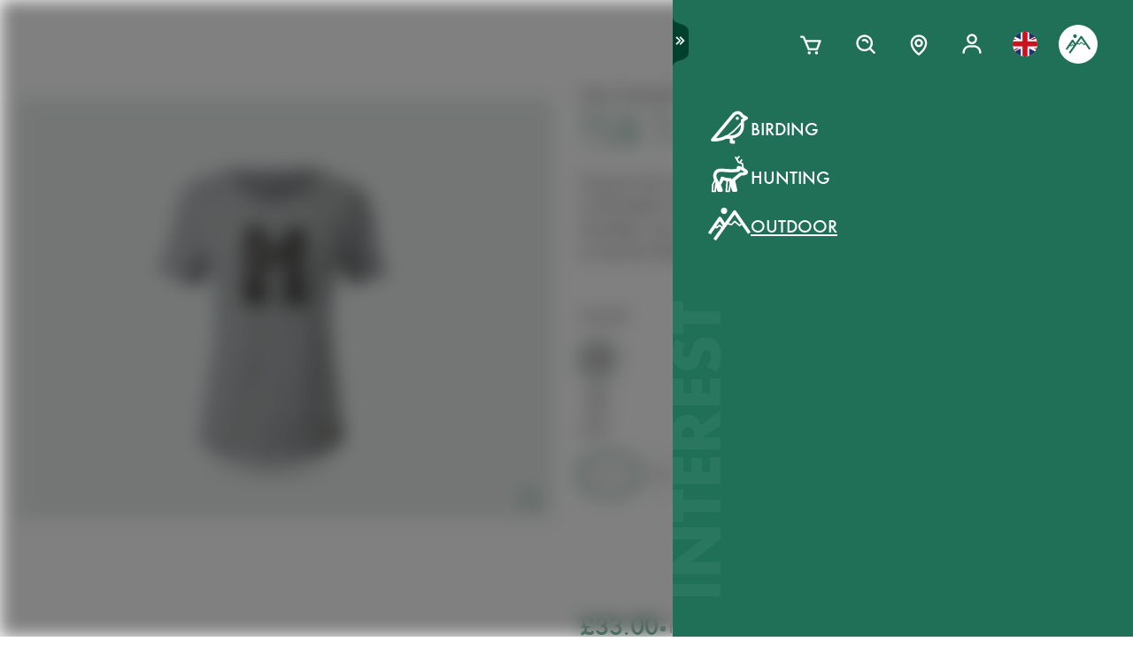

--- FILE ---
content_type: text/html; charset=utf-8
request_url: https://www.swarovskioptik.com/gb/en/outdoor/products/gear/clothing-all/clothing-tshirt/tsb-tshirt-bird-female/5632200
body_size: 108321
content:
<!doctype html><html lang="en-GB"><head><meta charset="utf-8"/><link rel="icon" href="/favicon.png"/><meta name="viewport" content="width=device-width,initial-scale=1"/><meta name="theme-color" content="#000000"/><link rel="apple-touch-icon" href="/logo180.png"/><link rel="manifest" href="/manifest.json" crossorigin="use-credentials"/><link rel="preload" as="image" href="https://images.ctfassets.net/pvkenuwtinkd/6bc5sabgjay4Zu6X0xr3Bn/95b59d1ebc43e0114e2edb8197cdfab8/Customer_Support_Black.svg"/><link rel="preload" as="image" imageSrcSet="https://images.ctfassets.net/pvkenuwtinkd/6i4l2JOMeuucCf7jB4lrZa/46b94af72a4c68d4d208d36a1c1540d9/K19_ATX_115_perspektivisch_HRes_RGB__1_.png?fm=webp&amp;q=80&amp;w=150 150w, https://images.ctfassets.net/pvkenuwtinkd/6i4l2JOMeuucCf7jB4lrZa/46b94af72a4c68d4d208d36a1c1540d9/K19_ATX_115_perspektivisch_HRes_RGB__1_.png?fm=webp&amp;q=80&amp;w=300 300w" imageSizes="200px"/><link rel="preload" as="image" imageSrcSet="//images.ctfassets.net/pvkenuwtinkd/67aNbXuieXkDMzPvj0sjPH/e38db67a6c72a6840223a983852769f7/K21_TSB_T-Shirt_Birds_wm_grey_front_RGB_small.png?fm=webp&amp;q=80&amp;w=150 150w, //images.ctfassets.net/pvkenuwtinkd/67aNbXuieXkDMzPvj0sjPH/e38db67a6c72a6840223a983852769f7/K21_TSB_T-Shirt_Birds_wm_grey_front_RGB_small.png?fm=webp&amp;q=80&amp;w=300 300w, //images.ctfassets.net/pvkenuwtinkd/67aNbXuieXkDMzPvj0sjPH/e38db67a6c72a6840223a983852769f7/K21_TSB_T-Shirt_Birds_wm_grey_front_RGB_small.png?fm=webp&amp;q=80&amp;w=600 600w, //images.ctfassets.net/pvkenuwtinkd/67aNbXuieXkDMzPvj0sjPH/e38db67a6c72a6840223a983852769f7/K21_TSB_T-Shirt_Birds_wm_grey_front_RGB_small.png?fm=webp&amp;q=80&amp;w=1000 1000w, //images.ctfassets.net/pvkenuwtinkd/67aNbXuieXkDMzPvj0sjPH/e38db67a6c72a6840223a983852769f7/K21_TSB_T-Shirt_Birds_wm_grey_front_RGB_small.png?fm=webp&amp;q=80&amp;w=1600 1600w, //images.ctfassets.net/pvkenuwtinkd/67aNbXuieXkDMzPvj0sjPH/e38db67a6c72a6840223a983852769f7/K21_TSB_T-Shirt_Birds_wm_grey_front_RGB_small.png?fm=webp&amp;q=80&amp;w=2200 2200w" imageSizes="(max-width: 575px) 200px, 300px"/><title>TSB T-shirt Birds - SWAROVSKI OPTIK</title><link rel="canonical" href="https://www.swarovskioptik.com/gb/en/hunting/products/gear/clothing-all/clothing-tshirt/tsb-tshirt-bird-female"/><meta property="og:image" content="//images.ctfassets.net/pvkenuwtinkd/67aNbXuieXkDMzPvj0sjPH/e38db67a6c72a6840223a983852769f7/K21_TSB_T-Shirt_Birds_wm_grey_front_RGB_small.png?fm=jpg&amp;fl=progressive&amp;q=80&amp;w=1200"/><link rel="preconnect" href="https://images.ctfassets.net" crossorigin />
<link rel="dns-prefetch" href="https://images.ctfassets.net" />
<link rel="preload" href="/assets/fonts/SwarovskiFutura-Med.woff2" as="font" type="font/woff2" crossorigin />
<link rel="preload" href="/assets/fonts/SwarovskiFutura-Light.woff2" as="font" type="font/woff2" crossorigin />
<link rel="preload" href="/assets/fonts/MINERVAMODERNRegular.woff2" as="font" type="font/woff2" crossorigin />
<script>dataLayer = [{"event":"pageview","language":"en","country":"GB","consumerType":"outdoor","pageType":"ProductVariantDetailPage","pageId":"4sYlOUiF9tqQjYfCm463XL"}];</script><script>dataLayer.push({
    originalLocation: document.location.protocol + "//" + document.location.hostname + document.location.pathname + document.location.search
})</script><!-- Google Tag Manager -->
<script>
  (function (w, d, s, l, i) {
    w[l] = w[l] || [];
    w[l].push({ "gtm.start": new Date().getTime(), event: "gtm.js" });
    var f = d.getElementsByTagName(s)[0],
      j = d.createElement(s),
      dl = l != "dataLayer" ? "&l=" + l : "";
    j.async = true;
    j.src =
      "https://www.googletagmanager.com/gtm.js?id=" +
      i +
      dl +
      "&gtm_auth=ghJ6WcQPsuewcl4GjykKgw&gtm_preview=env-1&gtm_cookies_win=x";
    f.parentNode.insertBefore(j, f);
  })(window, document, "script", "dataLayer", "GTM-MQ8N9Q2");
</script>
<!-- End Google Tag Manager -->
<script id="usercentrics-cmp" src="https://app.usercentrics.eu/browser-ui/latest/loader.js" data-ruleset-id="v62eLLU6k" async></script>
    <style data-emotion-css="0 1j8b983 1o4rfkk 1mkob1p esyz83 1ifv6wo 1rdisgv x13zhu 1ibl1vr 4t058r 1tzsg94 1gg8apt 5ej25d fil2ef q5ek1j 1rrxfjt 7g42yp r62bqx 218s7l 1w1affc 1ebs0p7 1mkvlya 1uudu6p 1jgaptv 1gk0f2 b7c0yo 19k7u3b 4a5kdu 1ixw71n 4h3ahm 1fttcpj 4wno04 d7homg 3omibb 1or5bn2 1hdurz7 i7lfsr 1fowqcx 13gi7ns 1yja847 33xtfj 1ixjxup 1wftklc 19xbsq vfjg5f 1npuj2p 8k1832 1qx0ae0 1x3sxtc otdl1n 1brqqyn gtek6g 1lc3ii9 zd1rpr 17k4r12 1bby7ct 1mms2o7 7t8go7 159i7l8 bsllsg 50zrmy 3dxelv 17tzskp h2xwy3 1h8t82v 1qq4nyu k5p2vq 1kfg5lj 1os6h8j 9kz668 116ljuv bp15bl 1hy7vuc q4mo0q 1w50j5o 1uj9nle dgesxd ey9f0y 1aynuae 1xe63ku a7rkpd txgd28 1ro1wtq 1vua54u had6eq 7dau2o 1ck0e5q j83mwl ujpgyk 15ybrad 1wryxa0 1jxjtcz n6r1fj 1i9btny 1so90x5 6sjz87 t97bdt 1sdjnkx z8as5s 5ihn7x 1a8ditq 1vg7qce 9r792h cn3xcj psy6br rd11gi 1y64s78 1s7vd7 15t061g 1039uzg w6wfsn ttup11 133z2v7 1gebiw8 nohw3q 1na601p 1p9edfk 1ul56hc 1fb0u1x lhe71z 12ytvqw 1kfpjwd sxfe31 1mpg42o zhi2hk zigog8 j7l4ce 1uaudt0 cm6buf 1fcll6a 1ku1cf 1w0my53 jsjx7 18o7drl lkurmb 14f7luq 3qw46l 99znz1 an1ybx xs9ocj 1ce5cks 5edbjo ndg2d8 1qesvx2 1arc3le tf2sbs 1fgdcyd 18h5is2 b9b68r 1cpo0uj 1htriu1 32pbhi vcn3np uxradv 1arjtro 19oz27f 1lrmzof 49aokf 1j97l6g 1jkhlgy 1d5gm8a 16b6gho j6nquj qh1n4o n46ag2 7xxw18 18g2qup 9fh2vi 1ldvj7y 14pfb2t rswlrl 15q7xcc 3pre2u 1e1lifd 1c7aad icjv3 18srmo1 1dp5gzv 18vfze4 17ylepi 170oq4t 1k1j424 19w6apx 1v04jha 1af7iqv hce18 l902pp gleosg zoq22x bevgbc qe3mcl batty 15tog3 dvtzz0 1hvvevr 1e1qhko cxsuxo lzh8zo sfl2mi s079uh yryzt2 1jwbggd 1ar4hef 1ngsmxh e3hww7 v1ygcs rsc4vu 8cxjos 1isarzs 1f9xrgr s6vl4a 1j75sbl 1wlwd2a 1pf228 ew7x1a 1fadgnr 1t8kh6t 1t52y81 jbjcl8 1whd6ss 1x1b855 1bmnxg7 146bj57 1v7vply 1pa7ehi 53el0q 1a8odv8 w3jz3v i40xo6 199hl4u 1qtn17n 12avcl5 1ye3ekf 11d8gho 92dg0j 3jpjl8 vmkqal 18tpe32 8trm0c 1ktfaz8 1mzoen0 1j7i92g 7mu8rd 1st8rg3 1e6a4xi 10ouyzu 25vu9p bmqmpb 1ux24v2 mnetqe t19h7l 1082qq3 1cs9xox g1hxit 1i89qxk 18jhpep 3uk7ts 1fn4ol2 wvbtny 1wsiaz6 580iqk 1rxoh02 11lnmwh e5z068 y834rw d9lbjd tw4sx 9w9rxf 18i6k7a 2g71ua 1bevn0h 1e9n0ny 19ixpcf t76vd7 cbt3cb ugmjok 70xu9i 10vdub5 b35g9b fae1tk 1od8r3y 1efzbeo ukfjzf w1atjl 128nsw4 nn640c 1ax3ezv 1n7i7bn 7ud9i8 19l7ggk 1m2tjb1 2fgx2w 18h87uc 147zth7 1cutqtb 6uiu1b 1rfltn3 nu25s5 17648h3 13nh8bb 12kj5ed c4jexe 1azk09g m64r5g mrhcs0">*{box-sizing:border-box;}html{overflow-y:scroll;}html,body{font-size:16px;font-family:SwarovskiFutura,Futura,sans-serif;font-weight:500;}.smooth-scrolling{scroll-behavior:smooth;}body{--so-green:#1f7057;--so-green-half-opacity:#1f705780;--so-green-almost-transparent:#1f705701;--so-green-dark:#00412d;--so-green-dark-half-opacity:#00412d80;--so-green-dark-almost-transparent:#00412d01;--so-green-white:#e5ecea;--so-green-white-half-opacity:#e5ecea80;--so-green-white-almost-transparent:#e5ecea01;--white:#ffffff;--black:#000000;--max-container-width:100%;--content-gutter:20px;--max-content-width-new:calc(100% - 2 * var(--content-gutter));--max-narrow-content-width:calc(100% - 40px);--ctx-cart-background-color:var(--white);--ctx-cart-color:var(--so-green);--header-pinned-height:70px;--header-unfixed-height:70px;--plp-grid-gap:8px;--spacer-sm-size:2px;--spacer-smd-size:8px;--spacer-md-size:40px;--spacer-mdlg-size:48px;--spacer-lg-size:60px;margin:0;position:relative;-webkit-font-smoothing:antialiased;-moz-osx-font-smoothing:antialiased;font-smoothing:antialiased;}@media only screen and (min-width: 2200px){body{--max-container-width:2000px;}}@media (min-width: 1440px){body{--content-gutter:0px;--max-content-width-new:1400px;}}@media (min-width: 1105px){body{--max-narrow-content-width:1065px;}}@media (min-width: 768px){body{--ctx-cart-background-color:var(--so-green);--ctx-cart-color:#d8d8d8;}}@media (min-width: 768px){body{--header-pinned-height:100px;}}@media (min-width: 768px){body{--header-unfixed-height:100px;}}@media (min-width: 768px){body{--plp-grid-gap:20px;}}@media (min-width: 1400px){body{--plp-grid-gap:34px;}}@media (min-width: 768px){body{--spacer-sm-size:4px;--spacer-smd-size:20px;--spacer-md-size:50px;--spacer-mdlg-size:64px;--spacer-lg-size:100px;}}@media (max-width: 767.95px){body{overscroll-behavior-x:contain;}}#root.content-fadeout{-webkit-filter:brightness(0.3);filter:brightness(0.3);background:white;}#modal-root{position:relative;}.text-aa{-webkit-font-smoothing:auto;-moz-osx-font-smoothing:antialiased;font-smoothing:antialiased;}button{background:none;border:none;padding:0;cursor:pointer;color:inherit;font-size:1rem;font-family:inherit;}button >svg{pointer-events:none;}button.focus-visible:focus,a.focus-visible:focus,input.focus-visible:focus,video.focus-visible:focus,div[tabindex].focus-visible:focus{outline-style:dotted;outline-width:2px;outline-color:var(--focus-outline, var(--so-green));}button:focus:not(.focus-visible),a:focus:not(.focus-visible),input:focus:not(.focus-visible),video:focus:not(.focus-visible),div[tabindex]:focus:not(.focus-visible){outline:none;}.js-focus-visible :focus:not(.focus-visible){outline:none;}ul{margin:0;padding:0;list-style-type:none;}.swarovski-logo-element{grid-column:2/span 1;grid-row:1;justify-self:center;-webkit-align-self:center;-ms-flex-item-align:center;align-self:center;color:inherit;height:60px;}@media (min-width: 768px){.swarovski-logo-element{grid-column:2/span 2;}}.headroom--scrolled .swarovski-logo-element .logo{-webkit-transform:scale(1.4) translate(-54px, 6px);-moz-transform:scale(1.4) translate(-54px, 6px);-ms-transform:scale(1.4) translate(-54px, 6px);transform:scale(1.4) translate(-54px, 6px);}@media (min-width: 768px){.headroom--scrolled .swarovski-logo-element .logo{-webkit-transform:scale(1.05) translate(-42px, 17px);-moz-transform:scale(1.05) translate(-42px, 17px);-ms-transform:scale(1.05) translate(-42px, 17px);transform:scale(1.05) translate(-42px, 17px);}}.headroom--scrolled .swarovski-logo-element .text{opacity:0;-webkit-transform:translate(5px, 20px) scale(0.2);-moz-transform:translate(5px, 20px) scale(0.2);-ms-transform:translate(5px, 20px) scale(0.2);transform:translate(5px, 20px) scale(0.2);transform-origin:bottom left;}.headroom--pinned .swarovski-logo-element .logo{-webkit-transition:color 0.3s ease-out;transition:color 0.3s ease-out;}@-webkit-keyframes header-text-animation{0%{-webkit-transform:scale(0.8) translate(-20px, 0);-moz-transform:scale(0.8) translate(-20px, 0);-ms-transform:scale(0.8) translate(-20px, 0);transform:scale(0.8) translate(-20px, 0);opacity:0;}35%{-webkit-transform:scale(0.8) translate(-20px, 0);-moz-transform:scale(0.8) translate(-20px, 0);-ms-transform:scale(0.8) translate(-20px, 0);transform:scale(0.8) translate(-20px, 0);opacity:0;}100%{-webkit-transform:scale(1) translate(0, 0);-moz-transform:scale(1) translate(0, 0);-ms-transform:scale(1) translate(0, 0);transform:scale(1) translate(0, 0);opacity:1;}}@keyframes header-text-animation{0%{-webkit-transform:scale(0.8) translate(-20px, 0);-moz-transform:scale(0.8) translate(-20px, 0);-ms-transform:scale(0.8) translate(-20px, 0);transform:scale(0.8) translate(-20px, 0);opacity:0;}35%{-webkit-transform:scale(0.8) translate(-20px, 0);-moz-transform:scale(0.8) translate(-20px, 0);-ms-transform:scale(0.8) translate(-20px, 0);transform:scale(0.8) translate(-20px, 0);opacity:0;}100%{-webkit-transform:scale(1) translate(0, 0);-moz-transform:scale(1) translate(0, 0);-ms-transform:scale(1) translate(0, 0);transform:scale(1) translate(0, 0);opacity:1;}}@-webkit-keyframes header-text-animation-mobile{0%{-webkit-transform:scale(0.9) translate(-10px, 0);-moz-transform:scale(0.9) translate(-10px, 0);-ms-transform:scale(0.9) translate(-10px, 0);transform:scale(0.9) translate(-10px, 0);opacity:0;}35%{-webkit-transform:scale(0.9) translate(-10px, 0);-moz-transform:scale(0.9) translate(-10px, 0);-ms-transform:scale(0.9) translate(-10px, 0);transform:scale(0.9) translate(-10px, 0);opacity:0;}100%{-webkit-transform:scale(1) translate(0, 0);-moz-transform:scale(1) translate(0, 0);-ms-transform:scale(1) translate(0, 0);transform:scale(1) translate(0, 0);opacity:1;}}@keyframes header-text-animation-mobile{0%{-webkit-transform:scale(0.9) translate(-10px, 0);-moz-transform:scale(0.9) translate(-10px, 0);-ms-transform:scale(0.9) translate(-10px, 0);transform:scale(0.9) translate(-10px, 0);opacity:0;}35%{-webkit-transform:scale(0.9) translate(-10px, 0);-moz-transform:scale(0.9) translate(-10px, 0);-ms-transform:scale(0.9) translate(-10px, 0);transform:scale(0.9) translate(-10px, 0);opacity:0;}100%{-webkit-transform:scale(1) translate(0, 0);-moz-transform:scale(1) translate(0, 0);-ms-transform:scale(1) translate(0, 0);transform:scale(1) translate(0, 0);opacity:1;}}.headroom--unfixed.headroom-disable-animation .swarovski-logo-element .text{-webkit-animation:header-text-animation-mobile 0.3s linear;animation:header-text-animation-mobile 0.3s linear;-webkit-animation-fill-mode:forwards;animation-fill-mode:forwards;transform-origin:left;}@media (min-width: 768px){.headroom--unfixed.headroom-disable-animation .swarovski-logo-element .text{-webkit-animation:header-text-animation 0.3s linear;animation:header-text-animation 0.3s linear;}}.headroom--unfixed.headroom-disable-animation .swarovski-logo-element .logo{-webkit-transition:all 0.3s ease-out;transition:all 0.3s ease-out;-webkit-transform:translate(0, 0);-moz-transform:translate(0, 0);-ms-transform:translate(0, 0);transform:translate(0, 0);}.swarovski-logo-element:not(.headroom--scrolled) .swarovski-logo-element{margin-top:24px;}@media (min-width: 768px){.swarovski-logo-element{height:70px;width:300px;}}.global-main-navigation{background-color:var(--white);position:fixed;top:0;left:0;display:-webkit-box;display:-webkit-flex;display:-ms-flexbox;display:flex;-webkit-box-pack:center;-ms-flex-pack:center;-webkit-justify-content:center;justify-content:center;z-index:110;width:100%;height:100%;overflow-y:scroll;}.global-main-navigation.bg-grey{background-color:var(--so-green-white);}.global-main-navigation.from-left,.global-main-navigation.from-right{-webkit-transform:translateX(0);-moz-transform:translateX(0);-ms-transform:translateX(0);transform:translateX(0);-webkit-filter:opacity(1);filter:opacity(1);-webkit-transition:0.25s cubic-bezier(0.21, 0.84, 0.55, 0.97) -webkit-transform;transition:0.25s cubic-bezier(0.21, 0.84, 0.55, 0.97) transform;}.global-main-navigation:not(.active){-webkit-filter:opacity(0.9);filter:opacity(0.9);}.global-main-navigation:not(.active).from-left{-webkit-transform:translateX(-100%);-moz-transform:translateX(-100%);-ms-transform:translateX(-100%);transform:translateX(-100%);-webkit-transition:0.25s cubic-bezier(0.21, 0.84, 0.55, 0.97) -webkit-transform;transition:0.25s cubic-bezier(0.21, 0.84, 0.55, 0.97) transform;}.global-main-navigation:not(.active).from-right{-webkit-transform:translateX(100%);-moz-transform:translateX(100%);-ms-transform:translateX(100%);transform:translateX(100%);-webkit-transition:0.2s cubic-bezier(0.21, 0.84, 0.55, 0.97) -webkit-transform;transition:0.2s cubic-bezier(0.21, 0.84, 0.55, 0.97) transform;}.u-uppercase{text-transform:uppercase;}.u-underline{-webkit-text-decoration:underline;text-decoration:underline;}.u-no-decoration{-webkit-text-decoration:none;text-decoration:none;}.u-d-none{display:none;}.u-d-block{display:block;}.u-d-flex{display:-webkit-box;display:-webkit-flex;display:-ms-flexbox;display:flex;}.u-gap-2{gap:0.25rem;}.u-gap-2{gap:0.5rem;}.u-fd-column{-webkit-flex-direction:column;-ms-flex-direction:column;flex-direction:column;}.u-fg-1{-webkit-box-flex:1;-webkit-flex-grow:1;-ms-flex-positive:1;flex-grow:1;}.u-ai-start{-webkit-align-items:flex-start;-webkit-box-align:flex-start;-ms-flex-align:flex-start;align-items:flex-start;}.u-ai-center{-webkit-align-items:center;-webkit-box-align:center;-ms-flex-align:center;align-items:center;}.u-ai-end{-webkit-align-items:flex-end;-webkit-box-align:flex-end;-ms-flex-align:flex-end;align-items:flex-end;}.u-jc-start{-webkit-box-pack:start;-ms-flex-pack:start;-webkit-justify-content:flex-start;justify-content:flex-start;}.u-jc-center{-webkit-box-pack:center;-ms-flex-pack:center;-webkit-justify-content:center;justify-content:center;}.u-jc-between{-webkit-box-pack:justify;-webkit-justify-content:space-between;justify-content:space-between;}.u-jc-end{-webkit-box-pack:end;-ms-flex-pack:end;-webkit-justify-content:flex-end;justify-content:flex-end;}.u-flex-centered{display:-webkit-box;display:-webkit-flex;display:-ms-flexbox;display:flex;-webkit-box-pack:center;-ms-flex-pack:center;-webkit-justify-content:center;justify-content:center;-webkit-align-items:center;-webkit-box-align:center;-ms-flex-align:center;align-items:center;}.u-self-center{-webkit-align-self:center;-ms-flex-item-align:center;align-self:center;}.u-justify-self-end{justify-self:flex-end;}.u-relative{position:relative;}.u-absolute{position:absolute;}.u-bottom{bottom:0;}.u-top{top:0;}.u-bottom-0{bottom:0;}.u-top-0{top:0;}.u-right{right:0;}.u-left{left:0;}.u-right-0{right:0;}.u-left-0{left:0;}.u-left-50{left:50%;}.u-right-50{right:50%;}.u-top-50{top:50%;}.u-top-25{top:25%;}.u-bottom-50{bottom:50%;}.u-absolute-full{position:absolute;left:0;top:0;width:100%;height:100%;}.u-fw-300{font-weight:300;}.u-fw-500{font-weight:500;}.u-ta-left{text-align:left;}.u-ta-right{text-align:right;}.u-ta-center{text-align:center;}.u-hide-scrollbar-x{scrollbar-width:none;}.u-hide-scrollbar-x::-webkit-scrollbar{display:none;}.u-overflow-hidden{overflow:hidden;}.u-overflow-x-hidden{overflow-x:hidden;}.u-overflow-y-hidden{overflow-y:hidden;}.u-overflow-y-scroll{overflow-y:scroll;}.u-overflow-y-auto{overflow-y:auto;}.u-color-inherit{color:inherit;}.u-hidden{visibility:hidden;}.u-none{display:none;}.u-overscroll-behavior-x-contain{overscroll-behavior-x:contain;}.u-m-0{margin:0;}.u-mt-0{margin-top:0;}.u-mb-0{margin-bottom:0;}.u-mb-0_5{margin-bottom:2px;}.u-mt-1{margin-top:4px;}.u-mb-1{margin-bottom:4px;}.u-mt-2{margin-top:8px;}.u-mb-2{margin-bottom:8px;}.u-mt-3{margin-top:12px;}.u-mb-3{margin-bottom:12px;}.u-mt-4{margin-top:16px;}.u-mb-4{margin-bottom:16px;}.u-mt-5{margin-top:20px;}.u-mb-5{margin-bottom:20px;}.u-mt-6{margin-top:24px;}.u-mb-6{margin-bottom:24px;}.u-mt-7{margin-top:28px;}.u-mb-7{margin-bottom:28px;}.u-mt-8{margin-top:32px;}.u-mb-8{margin-bottom:32px;}.u-ml-1{margin-left:4px;}.u-ml-2{margin-left:8px;}.u-ml-3{margin-left:12px;}.u-ml-4{margin-left:16px;}.u-ml-5{margin-left:20px;}.u-ml-6{margin-left:24px;}.u-ml-7{margin-left:28px;}.u-ml-8{margin-left:32px;}.u-color-green{color:var(--so-green);}.u-color-white{color:var(--white);}.u-color-black{color:var(--black);}.u-bg-black{background:var(--black);}.u-bg-so-green-white{background:var(--so-green-white);}.u-block{display:block;}.u-inline-block{display:inline-block;}.u-flex{display:-webkit-box;display:-webkit-flex;display:-ms-flexbox;display:flex;}.u-inline-flex{display:-webkit-inline-box;display:-webkit-inline-flex;display:-ms-inline-flexbox;display:inline-flex;}.u-flex-wrap{-webkit-box-flex-wrap:wrap;-webkit-flex-wrap:wrap;-ms-flex-wrap:wrap;flex-wrap:wrap;}.u-flex-col{-webkit-flex-direction:column;-ms-flex-direction:column;flex-direction:column;}.u-flex-row{-webkit-flex-direction:row;-ms-flex-direction:row;flex-direction:row;}.u-items-start{-webkit-align-items:flex-start;-webkit-box-align:flex-start;-ms-flex-align:flex-start;align-items:flex-start;}.u-items-center{-webkit-align-items:center;-webkit-box-align:center;-ms-flex-align:center;align-items:center;}.u-items-end{-webkit-align-items:flex-end;-webkit-box-align:flex-end;-ms-flex-align:flex-end;align-items:flex-end;}.u-justify-center{-webkit-box-pack:center;-ms-flex-pack:center;-webkit-justify-content:center;justify-content:center;}.u-justify-end{-webkit-box-pack:end;-ms-flex-pack:end;-webkit-justify-content:flex-end;justify-content:flex-end;}.u-flex-center{-webkit-box-pack:center;-ms-flex-pack:center;-webkit-justify-content:center;justify-content:center;-webkit-align-items:center;-webkit-box-align:center;-ms-flex-align:center;align-items:center;}.u-grow{-webkit-box-flex:1;-webkit-flex-grow:1;-ms-flex-positive:1;flex-grow:1;}.u-grid{display:grid;}.u-grid-cols-2{grid-template-columns:repeat(2, minmax(0, 1fr));}.u-grid-cols-3{grid-template-columns:repeat(3, minmax(0, 1fr));}.u-grid-cols-4{grid-template-columns:repeat(4, minmax(0, 1fr));}.u-h-full{height:100%;}.u-w-full{width:100%;}.u-w-max-content{width:-webkit-max-content;width:-moz-max-content;width:max-content;}.u-w-min-content{width:-webkit-min-content;width:-moz-min-content;width:min-content;}.u-scroll-x{overflow-x:scroll;}.u-scroll-y{overflow-y:scroll;}.u-scroll-y-auto{overflow-y:auto;}.u-gap-0_5{gap:2px;}.u-gap-1{gap:4px;}.u-gap-2{gap:8px;}.u-gap-3{gap:12px;}.u-gap-4{gap:16px;}.u-gap-5{gap:20px;}.u-gap-6{gap:24px;}.u-cursor-pointer{cursor:pointer;}.u-aspect-video{aspect-ratio:16/9;}.u-text-balance{text-wrap:balance;}.so-bg-white{background-color:var(--white);}.so-bg-green{background-color:var(--so-green);}.so-bg-green-dark{background-color:var(--so-green-dark);}.so-bg-gray2024{background-color:#E5EBEA;}.so-bg-gray2024-light{background-color:#f9f9f9;}.so-bg-cool-mint{background-color:#E6ECEA;}.so-bg-debug{background-color:red;}.so-color-green{color:var(--so-green);}.so-color-white{color:var(--white);}.so-color-black{color:var(--black);}.so-scrollbar-y::-webkit-scrollbar{width:6px;}.so-scrollbar-y::-webkit-scrollbar-track{background:#E5E5E5;}.so-scrollbar-y::-webkit-scrollbar-thumb{background:var(--so-green);border-radius:0;}@font-face{font-family:SwarovskiFutura;src:url("/assets/fonts/SwarovskiFutura-Bold.woff2") format("woff2");font-weight:700;font-style:normal;font-display:swap;}@font-face{font-family:SwarovskiFutura;src:url("/assets/fonts/SwarovskiFutura-Med.woff2") format("woff2");font-weight:500;font-style:normal;font-display:swap;}@font-face{font-family:SwarovskiFutura;src:url("/assets/fonts/SwarovskiFutura-Light.woff2") format("woff2");font-weight:300;font-style:normal;font-display:swap;}@font-face{font-family:MinervaModern;src:url("/assets/fonts/MINERVAMODERNRegular.woff2") format("woff2");font-weight:500;font-style:normal;font-display:swap;}.swo-css-1mkob1p{display:-webkit-box;display:-webkit-flex;display:-ms-flexbox;display:flex;-webkit-flex-direction:column;-ms-flex-direction:column;flex-direction:column;min-height:100vh;}.swo-css-1mkob1p >.expand{-webkit-box-flex:1;-webkit-flex-grow:1;-ms-flex-positive:1;flex-grow:1;}.swo-css-1mkob1p >.fill-screen{min-height:60vh;}.swo-css-esyz83{z-index:100;position:absolute;width:100%;--padding:12px;--navigation-diff:0;}@media (max-width: 767.95px){.swo-css-esyz83.has-opened-pane{z-index:2147483002;}}.swo-css-esyz83 .headroom{top:0;left:0;right:0;z-index:100;}.swo-css-esyz83 .headroom--unfixed{position:relative;-webkit-transform:translateY(0);-moz-transform:translateY(0);-ms-transform:translateY(0);transform:translateY(0);}.swo-css-esyz83 .headroom--scrolled{-webkit-transition:-webkit-transform 200ms linear;transition:transform 200ms linear;}.swo-css-esyz83 .headroom--unpinned{position:fixed;-webkit-transform:translateY(-100%);-moz-transform:translateY(-100%);-ms-transform:translateY(-100%);transform:translateY(-100%);}.swo-css-esyz83 .headroom--pinned{position:fixed;-webkit-transform:translateY(0%);-moz-transform:translateY(0%);-ms-transform:translateY(0%);transform:translateY(0%);}.header-hidden .swo-css-esyz83{visibility:hidden;}@media (min-width: 768px){.swo-css-esyz83{--padding:20px;}}@media (min-width: 992px){.swo-css-esyz83{--padding:32px;}}.swo-css-esyz83.variant-white .headroom{--header-variant-theme-background-color:var(--white);--header-variant-theme-text-color:black;}.swo-css-esyz83.variant-transparent-black .headroom{--header-variant-theme-background-color:transparent;--header-variant-theme-text-color:black;}.swo-css-esyz83.variant-transparent-white .headroom{--header-variant-theme-background-color:transparent;--header-variant-theme-text-color:var(--white);}.swo-css-esyz83.custom-mode .headroom{--header-variant-theme-background-color:red!important;--header-variant-theme-text-color:blue!important;}@media (max-width: 767.95px){.swo-css-esyz83.has-opened-pane .headroom{--header-variant-theme-background-color:var(--white)!important;--header-variant-theme-text-color:black!important;}}.swo-css-esyz83:not(.has-opened-pane) .headroom--scrolled{-webkit-backdrop-filter:blur(5px)!important;backdrop-filter:blur(5px)!important;}.swo-css-esyz83 .headroom--scrolled{background-color:rgba(255, 255, 255, 0.9)!important;--header-variant-theme-background-color:var(--white)!important;--header-variant-theme-text-color:black!important;}.swo-css-1ifv6wo{--focus-outline:currentColor;position:relative;left:var(--navigation-diff);top:0;width:100%;padding-left:var(--padding);padding-right:var(--padding);-webkit-transition:color 0.2s;transition:color 0.2s;color:var(--text-color);display:grid;grid-template-columns:60px auto;gap:20px;-webkit-align-items:center;-webkit-box-align:center;-ms-flex-align:center;align-items:center;z-index:1;--text-color:var(--header-variant-theme-text-color);--text-emphasis-color:var(--header-variant-theme-text-color);}.headroom--pinned .swo-css-1ifv6wo{grid-template-rows:var(--header-pinned-height);}.headroom--unfixed .swo-css-1ifv6wo{grid-template-rows:var(--header-unfixed-height);}@media (min-width: 768px){.swo-css-1ifv6wo{width:30em;max-width:50%;padding-left:var(--padding);padding-right:0;}}@media (min-width: 768px){.swo-css-1ifv6wo{grid-template-columns:72px auto;gap:12px;}}@media (min-width: 992px){.swo-css-1ifv6wo{gap:32px;}}.swo-css-1ifv6wo.opened-content-pane.with-content{--text-color:var(--black);--text-emphasis-color:var(--black);}@media (max-width: 767.95px){.swo-css-1ifv6wo.opened-content-pane{--text-color:var(--black);--text-emphasis-color:var(--black);}}@media (min-width: 768px) and (max-width: 1399.9px){.swo-css-1ifv6wo.opened-pickers{display:none;}}.swo-css-1rdisgv{cursor:pointer;display:inline-block;color:currentColor;}.swo-css-1rdisgv.underline{color:var(--so-green);text-transform:uppercase;text-underline-position:under;text-underline-offset:1px;font-size:18px;}.swo-css-1rdisgv.underline-plain{color:var(--so-green);text-transform:uppercase;-webkit-text-decoration:underline;text-decoration:underline;font-size:18px;}.swo-css-1rdisgv.no-decoration{-webkit-text-decoration:none;text-decoration:none;}.swo-css-1rdisgv.upper-cased{text-transform:uppercase;}.swo-css-1rdisgv svg{max-height:100%;max-width:100%;}@media (max-width: 767.95px){.swo-css-1rdisgv{height:49px;}}.swo-css-x13zhu{display:-webkit-box;display:-webkit-flex;display:-ms-flexbox;display:flex;gap:8px;}@media (min-width: 992px){.swo-css-x13zhu{gap:20px;}}@media (max-width: 767.95px){.swo-css-x13zhu{display:none;}}.swo-css-1ibl1vr{display:-webkit-box;display:-webkit-flex;display:-ms-flexbox;display:flex;-webkit-transition:color 0.2s linear;transition:color 0.2s linear;}.headroom--scrolled .swo-css-1ibl1vr{margin-top:0px;}@media (min-width: 768px){.headroom--unfixed .swo-css-1ibl1vr{-webkit-align-items:center;-webkit-box-align:center;-ms-flex-align:center;align-items:center;}}.swo-css-4t058r{padding:12px;display:-webkit-box;display:-webkit-flex;display:-ms-flexbox;display:flex;-webkit-flex-direction:column;-ms-flex-direction:column;flex-direction:column;-webkit-align-items:center;-webkit-box-align:center;-ms-flex-align:center;align-items:center;width:-webkit-max-content;width:-moz-max-content;width:max-content;color:var(--text-color);position:relative;}.swo-css-4t058r span{border-bottom:2px solid transparent;}.swo-css-4t058r:hover,.swo-css-4t058r.active{color:var(--text-emphasis-color);}.swo-css-4t058r:hover span,.swo-css-4t058r.active span{border-bottom-color:var(--text-emphasis-color);}.swo-css-1tzsg94{font-size:16px;line-height:1.2;letter-spacing:2px;}@media (min-width: 768px){.swo-css-1tzsg94{font-size:18px;}}.swo-css-1gg8apt{--focus-outline:currentColor;position:absolute;right:var(--navigation-diff);top:0;-webkit-transition:color 0.2s;transition:color 0.2s;color:var(--header-variant-theme-text-color);display:grid;-webkit-align-items:center;-webkit-box-align:center;-ms-flex-align:center;align-items:center;z-index:1;}.headroom--pinned .swo-css-1gg8apt{grid-template-rows:var(--header-pinned-height);}.headroom--unfixed .swo-css-1gg8apt{grid-template-rows:var(--header-unfixed-height);}@media (min-width: 768px){.swo-css-1gg8apt{padding-right:var(--padding);}}.swo-css-1gg8apt.opened-pickers.light{color:var(--black);}.swo-css-1gg8apt.opened-pickers.dark{color:var(--white);--icon-color:var(--black);}@media (min-width: 768px){.swo-css-1gg8apt.opened-pickers.dark{--icon-color:var(--white);}}@media (min-width: 768px) and (max-width: 1399.9px){.swo-css-1gg8apt.opened-content-pane{display:none;}}.swo-css-5ej25d{display:-webkit-box;display:-webkit-flex;display:-ms-flexbox;display:flex;-webkit-box-pack:end;-ms-flex-pack:end;-webkit-justify-content:flex-end;justify-content:flex-end;-webkit-align-items:center;-webkit-box-align:center;-ms-flex-align:center;align-items:center;}.swo-css-fil2ef{position:relative;--padding:20px;--nav-size:calc(20px + 2 * var(--padding));height:var(--nav-size);width:var(--nav-size);position:relative;--after-padding:8px;--t:calc(-50% + 0.5 * var(--nav-size));}.swo-css-fil2ef.flag-button{--after-padding:13px;}.swo-css-fil2ef:after{content:"";position:absolute;top:var(--after-padding);left:var(--after-padding);width:calc(100% - 2 * var(--after-padding));height:calc(100% - 2 * var(--after-padding));border-radius:50%;}.dark .swo-css-fil2ef.active{--icon-color:var(--so-green);}.dark .swo-css-fil2ef.active:after{background-color:var(--white);}.light .swo-css-fil2ef.active{--icon-color:var(--white);}.light .swo-css-fil2ef.active:after{background-color:var(--so-green);}.light .swo-css-fil2ef.active.flag-button:after{background-color:var(--black);}@media (max-width: 767.95px){.swo-css-fil2ef:not(.show-mobile){display:none;}}@media (min-width: 768px){.swo-css-fil2ef.hide-desktop{display:none;}}.swo-css-fil2ef svg{padding:16px;width:100%;height:auto;object-fit:contain;color:var(--icon-color, inherit);position:relative;z-index:1;}.swo-css-fil2ef ._navigation-title{-webkit-filter:opacity(0);filter:opacity(0);-webkit-transition:filter 0.12s linear,-webkit-transform 0.12s 0.05s linear;transition:filter 0.12s linear,transform 0.12s 0.05s linear;}@media (max-width: 767.95px){.swo-css-fil2ef ._navigation-title{display:none;}}.swo-css-fil2ef ._navigation-title.stick-center{-webkit-transform:translate(var(--t), -0.7em);-moz-transform:translate(var(--t), -0.7em);-ms-transform:translate(var(--t), -0.7em);transform:translate(var(--t), -0.7em);}.swo-css-fil2ef ._navigation-title.stick-right{-webkit-transform:translate(0, -0.7em);-moz-transform:translate(0, -0.7em);-ms-transform:translate(0, -0.7em);transform:translate(0, -0.7em);}.swo-css-fil2ef:hover ._navigation-title,.swo-css-fil2ef.focus-visible ._navigation-title{-webkit-filter:opacity(1);filter:opacity(1);}.swo-css-fil2ef:hover ._navigation-title.stick-center,.swo-css-fil2ef.focus-visible ._navigation-title.stick-center{-webkit-transform:translate(var(--t), 0);-moz-transform:translate(var(--t), 0);-ms-transform:translate(var(--t), 0);transform:translate(var(--t), 0);}.swo-css-fil2ef:hover ._navigation-title.stick-right,.swo-css-fil2ef.focus-visible ._navigation-title.stick-right{-webkit-transform:translate(0, 0);-moz-transform:translate(0, 0);-ms-transform:translate(0, 0);transform:translate(0, 0);}.swo-css-fil2ef svg{margin-left:1px;margin-top:1px;}.swo-css-q5ek1j{top:calc(100% - 0.2em);width:8em;}.swo-css-q5ek1j.stick-right{right:0;text-align:right;}.swo-css-q5ek1j.stick-center{left:0;text-align:center;}.swo-css-1rrxfjt{position:relative;--padding:20px;--nav-size:calc(20px + 2 * var(--padding));height:var(--nav-size);width:var(--nav-size);position:relative;--after-padding:8px;--t:calc(-50% + 0.5 * var(--nav-size));}.swo-css-1rrxfjt.flag-button{--after-padding:13px;}.swo-css-1rrxfjt:after{content:"";position:absolute;top:var(--after-padding);left:var(--after-padding);width:calc(100% - 2 * var(--after-padding));height:calc(100% - 2 * var(--after-padding));border-radius:50%;}.dark .swo-css-1rrxfjt.active{--icon-color:var(--so-green);}.dark .swo-css-1rrxfjt.active:after{background-color:var(--white);}.light .swo-css-1rrxfjt.active{--icon-color:var(--white);}.light .swo-css-1rrxfjt.active:after{background-color:var(--so-green);}.light .swo-css-1rrxfjt.active.flag-button:after{background-color:var(--black);}@media (max-width: 767.95px){.swo-css-1rrxfjt:not(.show-mobile){display:none;}}@media (min-width: 768px){.swo-css-1rrxfjt.hide-desktop{display:none;}}.swo-css-1rrxfjt svg{padding:16px;width:100%;height:auto;object-fit:contain;color:var(--icon-color, inherit);position:relative;z-index:1;}.swo-css-1rrxfjt ._navigation-title{-webkit-filter:opacity(0);filter:opacity(0);-webkit-transition:filter 0.12s linear,-webkit-transform 0.12s 0.05s linear;transition:filter 0.12s linear,transform 0.12s 0.05s linear;}@media (max-width: 767.95px){.swo-css-1rrxfjt ._navigation-title{display:none;}}.swo-css-1rrxfjt ._navigation-title.stick-center{-webkit-transform:translate(var(--t), -0.7em);-moz-transform:translate(var(--t), -0.7em);-ms-transform:translate(var(--t), -0.7em);transform:translate(var(--t), -0.7em);}.swo-css-1rrxfjt ._navigation-title.stick-right{-webkit-transform:translate(0, -0.7em);-moz-transform:translate(0, -0.7em);-ms-transform:translate(0, -0.7em);transform:translate(0, -0.7em);}.swo-css-1rrxfjt:hover ._navigation-title,.swo-css-1rrxfjt.focus-visible ._navigation-title{-webkit-filter:opacity(1);filter:opacity(1);}.swo-css-1rrxfjt:hover ._navigation-title.stick-center,.swo-css-1rrxfjt.focus-visible ._navigation-title.stick-center{-webkit-transform:translate(var(--t), 0);-moz-transform:translate(var(--t), 0);-ms-transform:translate(var(--t), 0);transform:translate(var(--t), 0);}.swo-css-1rrxfjt:hover ._navigation-title.stick-right,.swo-css-1rrxfjt.focus-visible ._navigation-title.stick-right{-webkit-transform:translate(0, 0);-moz-transform:translate(0, 0);-ms-transform:translate(0, 0);transform:translate(0, 0);}.swo-css-1rrxfjt svg{margin-left:0;margin-top:1px;}.swo-css-7g42yp{position:relative;--padding:20px;--nav-size:calc(20px + 2 * var(--padding));height:var(--nav-size);width:var(--nav-size);position:relative;--after-padding:8px;--t:calc(-50% + 0.5 * var(--nav-size));}.swo-css-7g42yp.flag-button{--after-padding:13px;}.swo-css-7g42yp:after{content:"";position:absolute;top:var(--after-padding);left:var(--after-padding);width:calc(100% - 2 * var(--after-padding));height:calc(100% - 2 * var(--after-padding));border-radius:50%;}.dark .swo-css-7g42yp.active{--icon-color:var(--so-green);}.dark .swo-css-7g42yp.active:after{background-color:var(--white);}.light .swo-css-7g42yp.active{--icon-color:var(--white);}.light .swo-css-7g42yp.active:after{background-color:var(--so-green);}.light .swo-css-7g42yp.active.flag-button:after{background-color:var(--black);}@media (max-width: 767.95px){.swo-css-7g42yp:not(.show-mobile){display:none;}}@media (min-width: 768px){.swo-css-7g42yp.hide-desktop{display:none;}}.swo-css-7g42yp svg{padding:16px;width:100%;height:auto;object-fit:contain;color:var(--icon-color, inherit);position:relative;z-index:1;}.swo-css-7g42yp ._navigation-title{-webkit-filter:opacity(0);filter:opacity(0);-webkit-transition:filter 0.12s linear,-webkit-transform 0.12s 0.05s linear;transition:filter 0.12s linear,transform 0.12s 0.05s linear;}@media (max-width: 767.95px){.swo-css-7g42yp ._navigation-title{display:none;}}.swo-css-7g42yp ._navigation-title.stick-center{-webkit-transform:translate(var(--t), -0.7em);-moz-transform:translate(var(--t), -0.7em);-ms-transform:translate(var(--t), -0.7em);transform:translate(var(--t), -0.7em);}.swo-css-7g42yp ._navigation-title.stick-right{-webkit-transform:translate(0, -0.7em);-moz-transform:translate(0, -0.7em);-ms-transform:translate(0, -0.7em);transform:translate(0, -0.7em);}.swo-css-7g42yp:hover ._navigation-title,.swo-css-7g42yp.focus-visible ._navigation-title{-webkit-filter:opacity(1);filter:opacity(1);}.swo-css-7g42yp:hover ._navigation-title.stick-center,.swo-css-7g42yp.focus-visible ._navigation-title.stick-center{-webkit-transform:translate(var(--t), 0);-moz-transform:translate(var(--t), 0);-ms-transform:translate(var(--t), 0);transform:translate(var(--t), 0);}.swo-css-7g42yp:hover ._navigation-title.stick-right,.swo-css-7g42yp.focus-visible ._navigation-title.stick-right{-webkit-transform:translate(0, 0);-moz-transform:translate(0, 0);-ms-transform:translate(0, 0);transform:translate(0, 0);}.swo-css-r62bqx{font-family:SwarovskiFutura,Futura,sans-serif;font-weight:500;position:relative;--padding:20px;--nav-size:calc(20px + 2 * var(--padding));height:var(--nav-size);width:var(--nav-size);position:relative;--after-padding:8px;--t:calc(-50% + 0.5 * var(--nav-size));}.swo-css-r62bqx.flag-button{--after-padding:13px;}.swo-css-r62bqx:after{content:"";position:absolute;top:var(--after-padding);left:var(--after-padding);width:calc(100% - 2 * var(--after-padding));height:calc(100% - 2 * var(--after-padding));border-radius:50%;}.dark .swo-css-r62bqx.active{--icon-color:var(--so-green);}.dark .swo-css-r62bqx.active:after{background-color:var(--white);}.light .swo-css-r62bqx.active{--icon-color:var(--white);}.light .swo-css-r62bqx.active:after{background-color:var(--so-green);}.light .swo-css-r62bqx.active.flag-button:after{background-color:var(--black);}@media (max-width: 767.95px){.swo-css-r62bqx:not(.show-mobile){display:none;}}@media (min-width: 768px){.swo-css-r62bqx.hide-desktop{display:none;}}.swo-css-r62bqx svg{padding:16px;width:100%;height:auto;object-fit:contain;color:var(--icon-color, inherit);position:relative;z-index:1;}.swo-css-r62bqx ._navigation-title{-webkit-filter:opacity(0);filter:opacity(0);-webkit-transition:filter 0.12s linear,-webkit-transform 0.12s 0.05s linear;transition:filter 0.12s linear,transform 0.12s 0.05s linear;}@media (max-width: 767.95px){.swo-css-r62bqx ._navigation-title{display:none;}}.swo-css-r62bqx ._navigation-title.stick-center{-webkit-transform:translate(var(--t), -0.7em);-moz-transform:translate(var(--t), -0.7em);-ms-transform:translate(var(--t), -0.7em);transform:translate(var(--t), -0.7em);}.swo-css-r62bqx ._navigation-title.stick-right{-webkit-transform:translate(0, -0.7em);-moz-transform:translate(0, -0.7em);-ms-transform:translate(0, -0.7em);transform:translate(0, -0.7em);}.swo-css-r62bqx:hover ._navigation-title,.swo-css-r62bqx.focus-visible ._navigation-title{-webkit-filter:opacity(1);filter:opacity(1);}.swo-css-r62bqx:hover ._navigation-title.stick-center,.swo-css-r62bqx.focus-visible ._navigation-title.stick-center{-webkit-transform:translate(var(--t), 0);-moz-transform:translate(var(--t), 0);-ms-transform:translate(var(--t), 0);transform:translate(var(--t), 0);}.swo-css-r62bqx:hover ._navigation-title.stick-right,.swo-css-r62bqx.focus-visible ._navigation-title.stick-right{-webkit-transform:translate(0, 0);-moz-transform:translate(0, 0);-ms-transform:translate(0, 0);transform:translate(0, 0);}.swo-css-218s7l{width:100%;z-index:100;display:-webkit-box;display:-webkit-flex;display:-ms-flexbox;display:flex;-webkit-box-pack:center;-ms-flex-pack:center;-webkit-justify-content:center;justify-content:center;--margin-top:80px;--padding-top:40px;background-color:var(--header-variant-theme-background-color);color:var(--header-variant-theme-text-color);}@media (min-height: 780px){.swo-css-218s7l{--padding-top:120px;}}.swo-css-218s7l:before{position:absolute;content:"";top:0;left:0;width:100%;height:var(--header-pinned-height);z-index:-1;}.headroom--unfixed .swo-css-218s7l.variant-white:before{background:linear-gradient(white, transparent);}.headroom--unfixed .swo-css-218s7l.variant-transparent-white:before{background:linear-gradient(#00000060, transparent);}.headroom--scrolled .swo-css-218s7l{-webkit-transition:background-color 0.3s linear;transition:background-color 0.3s linear;}.headroom--scrolled .swo-css-218s7l.variant-white,.headroom--scrolled .swo-css-218s7l.variant-transparent-black,.headroom--scrolled .swo-css-218s7l.variant-transparent-white{background-color:rgba(255, 255, 255, 0.9);color:black;}.headroom--scrolled .swo-css-218s7l.custom-mode{background-color:rgba(255, 0, 0, 0.82);color:black;}.swo-css-218s7l.background-light{--icon-color:black;}.swo-css-218s7l.background-white{--icon-color:black;}.swo-css-218s7l.background-dark{--icon-color:white;}.swo-css-218s7l.tag-shop{--bg-color-second-pane:var(--white);}.swo-css-218s7l.tag-content{--bg-color-second-pane:#E5EBEA;}.swo-css-218s7l.tag-green{--bg-color-second-pane:var(--so-green);}.swo-css-218s7l.tag-gray{--bg-color-second-pane:#E5EBEA;}.swo-css-1w1affc{--close-pane-width:18px;position:fixed;width:100%;height:100vh;height:100dvh;top:0;left:0;overflow-x:hidden;-webkit-transition:backdrop-filter 0.2s;transition:backdrop-filter 0.2s;}.swo-css-1w1affc.viewport-only-md{display:none;}@media (min-width: 768px){.swo-css-1w1affc.viewport-only-md{display:-webkit-box;display:-webkit-flex;display:-ms-flexbox;display:flex;}}.swo-css-1w1affc.viewport-all{display:-webkit-box;display:-webkit-flex;display:-ms-flexbox;display:flex;}.swo-css-1w1affc.active{-webkit-backdrop-filter:blur(10px) brightness(0.5);backdrop-filter:blur(10px) brightness(0.5);}.swo-css-1w1affc:not(.active){pointer-events:none;}.swo-css-1w1affc.pane-left{-webkit-box-pack:start;-ms-flex-pack:start;-webkit-justify-content:flex-start;justify-content:flex-start;}.swo-css-1w1affc.pane-right{-webkit-box-pack:end;-ms-flex-pack:end;-webkit-justify-content:flex-end;justify-content:flex-end;}.swo-css-1w1affc.width-standard{--pane-width:420px;}@media (max-width: 767.95px){.swo-css-1w1affc.width-standard.viewport-all{--pane-width:100%;}}@media (min-width: 768px) and (max-width: 1399.9px){.swo-css-1w1affc.width-standard{--pane-width:520px;}}.swo-css-1w1affc.width-wide{--pane-width:512px;}@media (min-width: 768px) and (max-width: 1399.9px){.swo-css-1w1affc.width-wide{--pane-width:600px;}}.swo-css-1w1affc.width-full{--pane-width:calc(100vw * 2 / 3);}@media (min-width: 768px) and (max-width: 1399.9px){.swo-css-1w1affc.width-full{--pane-width:calc(100vw - 100px);}}@media (min-width: 1400px){.swo-css-1w1affc.width-full{--pane-width:min(900px, calc(100vw * 2 / 3));}}@media (min-width: 1400px){.swo-css-1w1affc.width-full{--pane-width:min(900px, calc(100vw * 2 / 3));}}.swo-css-1ebs0p7{position:absolute;width:calc(100% - var(--pane-width));height:100%;top:0;z-index:1;}.swo-css-1ebs0p7.pane-left{right:0;}.swo-css-1ebs0p7.pane-right{left:0;}.swo-css-1ebs0p7:not(.active){display:none;}.swo-css-1mkvlya{background-color:var(--bg-color);color:var(--text-color);width:var(--pane-width);position:relative;z-index:2;-webkit-transition:0.15s -webkit-transform ease-out,0.15s width ease-out;transition:0.15s transform ease-out,0.15s width ease-out;}.swo-css-1mkvlya.background-dark{--bg-color:var(--so-green);--text-color:var(--white);--text-background:#2a775f;}.swo-css-1mkvlya.background-light{--bg-color:#E6ECEA;--text-color:var(--black);--text-background:#f2f2f2;}.swo-css-1mkvlya.background-white{--bg-color:var(--white);--text-color:var(--black);--text-background:#f2f2f2;}.pane-right .swo-css-1mkvlya{-webkit-transform:translateX(100%);-moz-transform:translateX(100%);-ms-transform:translateX(100%);transform:translateX(100%);transform-origin:top right;padding:120px 40px 20px 40px;}.pane-left .swo-css-1mkvlya{-webkit-transform:translateX(-100%);-moz-transform:translateX(-100%);-ms-transform:translateX(-100%);transform:translateX(-100%);transform-origin:top left;padding:0;}.swo-css-1mkvlya.active{-webkit-transform:translateX(0%);-moz-transform:translateX(0%);-ms-transform:translateX(0%);transform:translateX(0%);}.swo-css-1uudu6p{position:absolute;z-index:10;width:var(--close-pane-width);height:100%;top:0;display:none;}.swo-css-1uudu6p svg{color:var(--so-green);}.background-dark .swo-css-1uudu6p svg{color:var(--so-green-dark);}.swo-css-1uudu6p.pane-left{left:calc(var(--pane-width) - var(--close-pane-width) + 1px);}.swo-css-1uudu6p.pane-left button{left:-1px;}.swo-css-1uudu6p.pane-right{right:calc(var(--pane-width) - var(--close-pane-width));}.swo-css-1uudu6p.pane-right button{left:0;}.swo-css-1uudu6p button{position:relative;top:19px;}.swo-css-1uudu6p button:hover svg{color:var(--so-green-dark);}.active .swo-css-1uudu6p{display:block;}.swo-css-1jgaptv{position:absolute;top:19px;}.side-left .swo-css-1jgaptv{left:5px;}.side-right .swo-css-1jgaptv{left:3px;}.swo-css-1gk0f2{left:0;top:0;width:100%;height:100%;overflow-y:auto;position:-webkit-sticky;position:sticky;}.swo-css-b7c0yo{display:none;position:fixed;left:0;top:0;width:100%;height:100vh;height:100dvh;background-color:white;padding-top:90px;padding-left:0;padding-right:0;overflow:hidden;}@media (max-width: 767.95px){.has-opened-pane .swo-css-b7c0yo{display:-webkit-box;display:-webkit-flex;display:-ms-flexbox;display:flex;-webkit-flex-direction:column;-ms-flex-direction:column;flex-direction:column;}}.swo-css-19k7u3b{height:calc(var(--header-unfixed-height));}.swo-css-4a5kdu{max-width:var(--max-content-width-new);width:100%;margin-left:auto;margin-right:auto;}.swo-css-4a5kdu.narrow{max-width:var(--max-narrow-content-width);}.swo-css-1ixw71n{cursor:pointer;}.swo-css-1ixw71n.underline{color:var(--so-green);text-transform:uppercase;text-underline-position:under;text-underline-offset:1px;font-size:18px;}.swo-css-1ixw71n.underline-plain{color:var(--so-green);text-transform:uppercase;-webkit-text-decoration:underline;text-decoration:underline;font-size:18px;}.swo-css-1ixw71n.no-decoration{-webkit-text-decoration:none;text-decoration:none;}.swo-css-1ixw71n.upper-cased{text-transform:uppercase;}.swo-css-4h3ahm.size-sm{height:var(--spacer-sm-size);}.swo-css-4h3ahm.size-smd{height:var(--spacer-smd-size);}.swo-css-4h3ahm.size-md{height:var(--spacer-md-size);}.swo-css-4h3ahm.size-lg{height:var(--spacer-lg-size);}.swo-css-1fttcpj{display:-webkit-box;display:-webkit-flex;display:-ms-flexbox;display:flex;-webkit-flex-direction:column;-ms-flex-direction:column;flex-direction:column;}.swo-css-4wno04{--padding-v:12px;--padding-h:25px;--padding-h-add-right:0px;--padding-h-add-left:0px;--pd:2px;padding:calc(var(--padding-v) + var(--pd)) calc(var(--padding-h) + var(--padding-h-add-right)) calc(var(--padding-v) - var(--pd)) calc(var(--padding-h) + var(--padding-h-add-left));line-height:1;-webkit-transition:0.1s linear background-color,0.1s linear color;transition:0.1s linear background-color,0.1s linear color;font-family:SwarovskiFutura,Futura,sans-serif;font-weight:500;font-size:18px;letter-spacing:0.6px;text-transform:uppercase;-webkit-text-decoration:none;text-decoration:none;border-radius:8px;display:inline-block;}.swo-css-4wno04.size-tiny{--padding-v:4px;--padding-h:8px;--pd:1px;}.swo-css-4wno04.size-small{--padding-v:8px;--padding-h:20px;}.swo-css-4wno04.size-big{--padding-v:16px;--padding-h:32px;}@media (min-width: 768px){.swo-css-4wno04{--padding-v:13px;--padding-h:44px;}.swo-css-4wno04.size-tiny{--padding-v:8px;--padding-h:15px;--pd:1px;}.swo-css-4wno04.size-small{--padding-v:9px;--padding-h:22px;}.swo-css-4wno04.size-big{--padding-v:24px;--padding-h:42px;}}.swo-css-4wno04:hover,.swo-css-4wno04:focus{-webkit-transition:0.1s linear background-color,0.1s linear color;transition:0.1s linear background-color,0.1s linear color;}.swo-css-4wno04.variant-green{border:1px solid transparent;}.swo-css-4wno04.variant-green:not([disabled]),.swo-css-4wno04.variant-green:not(.disabled){color:var(--white);background-color:var(--so-green);}.swo-css-4wno04.variant-green[disabled],.swo-css-4wno04.variant-green.disabled{color:var(--white);background-color:#BFBFBF;}.swo-css-4wno04.variant-green:hover:not([disabled]),.swo-css-4wno04.variant-green:focus:not([disabled]),.swo-css-4wno04.variant-green:hover:not(.swo-css-4wno04.variant-green.disabled),.swo-css-4wno04.variant-green:focus:not(.swo-css-4wno04.variant-green.disabled){color:var(--white);background-color:var(--so-green-dark);outline:none;}.swo-css-4wno04.variant-unstyled{padding:0;}.swo-css-4wno04.variant-normal,.swo-css-4wno04.variant-normal-underline{border:1px solid white;color:inherit;}.swo-css-4wno04.variant-normal:hover,.swo-css-4wno04.variant-normal-underline:hover,.swo-css-4wno04.variant-normal:focus,.swo-css-4wno04.variant-normal-underline:focus{background-color:var(--white);color:var(--so-green);outline:none;}.swo-css-4wno04.variant-normal:focus,.swo-css-4wno04.variant-normal-underline:focus{outline:2px dotted var(--so-green);}.swo-css-4wno04.variant-normal-underline{-webkit-text-decoration:underline;text-decoration:underline;}.swo-css-4wno04.variant-outline{border:1px solid var(--so-green);color:var(--so-green);}.swo-css-4wno04.variant-outline:hover,.swo-css-4wno04.variant-outline:focus{color:var(--white);background-color:var(--so-green);outline:none;}.swo-css-4wno04.variant-outline-inherit{border:1px solid currentColor;color:inherit;}.swo-css-4wno04.variant-outline-inherit:hover,.swo-css-4wno04.variant-outline-inherit:focus{background-color:var(--so-green);color:var(--white);border:1px solid var(--so-green);outline:none;}.swo-css-4wno04.variant-plain-underline{padding:0;color:var(--so-green);-webkit-text-decoration:underline;text-decoration:underline;}.swo-css-4wno04.variant-ghost-underline{color:var(--so-green);-webkit-text-decoration:underline;text-decoration:underline;}.swo-css-4wno04.variant-white{color:var(--so-green);background-color:var(--white);}.swo-css-4wno04[disabled],.swo-css-4wno04.disabled{cursor:not-allowed;color:#979797;}.swo-css-4wno04.size-tiny,.swo-css-4wno04.size-small{font-size:16px;}.swo-css-4wno04.click-action-pending{cursor:progress;}.swo-css-4wno04.with-icon{position:relative;}.swo-css-4wno04.with-icon svg{position:absolute;width:18px;top:0;height:100%;}@media (min-width: 768px){.swo-css-4wno04.with-icon svg{width:26px;}}.swo-css-4wno04.with-icon.icon-left{--padding-h-add-left:15px;}.swo-css-4wno04.with-icon.icon-left svg{left:2px;}@media (min-width: 768px){.swo-css-4wno04.with-icon.icon-left{--padding-h-add-left:12px;}.swo-css-4wno04.with-icon.icon-left svg{left:4px;}}.swo-css-4wno04.with-icon.icon-right{--padding-h-add-right:15px;}.swo-css-4wno04.with-icon.icon-right svg{right:2px;}@media (min-width: 768px){.swo-css-4wno04.with-icon.icon-right{--padding-h-add-right:12px;}.swo-css-4wno04.with-icon.icon-right svg{right:4px;}}.swo-css-d7homg{background-color:var(--so-green-dark);width:100%;display:-webkit-box;display:-webkit-flex;display:-ms-flexbox;display:flex;-webkit-flex-direction:column;-ms-flex-direction:column;flex-direction:column;}.swo-css-3omibb{max-width:var(--max-content-width-new);width:100%;display:grid;margin-left:auto;margin-right:auto;grid-template-columns:100%;grid-template-rows:auto auto auto auto auto auto;grid-template-areas:"first" "second" "third" "forth" "fifth" "sixth";padding:40px 0 20px 0;}@media (min-width: 768px){.swo-css-3omibb{grid-template-columns:repeat(2, minmax(0, 1fr));grid-template-rows:auto auto 105px;grid-template-areas:"top-left-first top-right-first" "top-left-second top-right-second" "bottom-left bottom-right";padding:70px 0 30px 0;}}.swo-css-1or5bn2{grid-area:second;display:-webkit-box;display:-webkit-flex;display:-ms-flexbox;display:flex;-webkit-flex-direction:column;-ms-flex-direction:column;flex-direction:column;-webkit-box-pack:start;-ms-flex-pack:start;-webkit-justify-content:flex-start;justify-content:flex-start;}@media (min-width: 768px){.swo-css-1or5bn2{grid-area:top-left-first;}}.swo-css-1hdurz7{cursor:pointer;display:block;-webkit-text-decoration:none;text-decoration:none;font-family:MinervaModern;--font-size:30px;font-size:var(--font-size);text-transform:uppercase;margin-bottom:20px;color:var(--white);}.swo-css-1hdurz7.underline{color:var(--so-green);text-transform:uppercase;text-underline-position:under;text-underline-offset:1px;font-size:18px;}.swo-css-1hdurz7.underline-plain{color:var(--so-green);text-transform:uppercase;-webkit-text-decoration:underline;text-decoration:underline;font-size:18px;}.swo-css-1hdurz7.no-decoration{-webkit-text-decoration:none;text-decoration:none;}.swo-css-1hdurz7.upper-cased{text-transform:uppercase;}@media (min-width: 768px){.swo-css-1hdurz7{--font-size:40px;}}.swo-css-i7lfsr{grid-area:third;}@media (min-width: 768px){.swo-css-i7lfsr{grid-area:top-left-second;}}.swo-css-1fowqcx{max-width:100px;margin-bottom:20px;margin-left:0;}.swo-css-13gi7ns{cursor:pointer;font-family:SwarovskiFutura,Futura,sans-serif;font-weight:500;font-size:16px;line-height:1.2;display:block;-webkit-text-decoration:none;text-decoration:none;text-transform:uppercase;margin-bottom:20px;color:var(--white);}.swo-css-13gi7ns.underline{color:var(--so-green);text-transform:uppercase;text-underline-position:under;text-underline-offset:1px;font-size:18px;}.swo-css-13gi7ns.underline-plain{color:var(--so-green);text-transform:uppercase;-webkit-text-decoration:underline;text-decoration:underline;font-size:18px;}.swo-css-13gi7ns.no-decoration{-webkit-text-decoration:none;text-decoration:none;}.swo-css-13gi7ns.upper-cased{text-transform:uppercase;}@media (min-width: 768px){.swo-css-13gi7ns{font-size:18px;}}.swo-css-1yja847{font-family:SwarovskiFutura,Futura,sans-serif;font-weight:500;font-size:16px;line-height:1.2;display:block;-webkit-text-decoration:none;text-decoration:none;text-transform:uppercase;margin-bottom:20px;color:var(--white);}@media (min-width: 768px){.swo-css-1yja847{font-size:18px;}}.swo-css-33xtfj{grid-area:sixth;}@media (min-width: 768px){.swo-css-33xtfj{grid-area:bottom-left;}}.swo-css-1ixjxup{display:-webkit-box;display:-webkit-flex;display:-ms-flexbox;display:flex;gap:20px;-webkit-align-items:flex-end;-webkit-box-align:flex-end;-ms-flex-align:flex-end;align-items:flex-end;height:100%;}@media (max-width: 575.95px){.swo-css-1ixjxup{-webkit-box-pack:justify;-webkit-justify-content:space-between;justify-content:space-between;}}.swo-css-1wftklc{grid-area:first;}@media (min-width: 768px){.swo-css-1wftklc{grid-area:top-right-first;}}.swo-css-19xbsq{color:var(--white);}@media (min-width: 768px){.swo-css-19xbsq{margin-bottom:30px;}}@media (max-width: 767.95px){.swo-css-19xbsq{margin-bottom:30px;}}.swo-css-vfjg5f{font-family:SwarovskiFutura,Futura,sans-serif;font-weight:300;font-size:16px;line-height:1.2;max-width:32em;margin:0;display:block;}@media (min-width: 768px){.swo-css-vfjg5f{font-size:18px;}}.swo-css-1npuj2p{font-family:MinervaModern,sans-serif;font-weight:500;font-size:24px;margin:0;display:block;margin-bottom:20px;text-transform:uppercase;}@media (min-width: 768px){.swo-css-1npuj2p{font-size:30px;}}.swo-css-8k1832{position:relative;display:-webkit-box;display:-webkit-flex;display:-ms-flexbox;display:flex;}.swo-css-1qx0ae0{position:absolute;width:56px;height:100%;display:-webkit-box;display:-webkit-flex;display:-ms-flexbox;display:flex;-webkit-align-items:center;-webkit-box-align:center;-ms-flex-align:center;align-items:center;-webkit-box-pack:center;-ms-flex-pack:center;-webkit-justify-content:center;justify-content:center;}.swo-css-1x3sxtc{width:20px;}.swo-css-otdl1n{height:50px;width:25em;max-width:100%;border:1px solid white;border-top-left-radius:8px;border-bottom-left-radius:8px;border-top-right-radius:0;border-bottom-right-radius:0;background:transparent;padding-left:56px;padding-top:4px;}@media (max-width: 767.95px){.swo-css-otdl1n{width:100%;}}.swo-css-otdl1n:focus{outline:none!important;}.swo-css-otdl1n::-webkit-input-placeholder{color:var(--white);font-family:MinervaModern,sans-serif;font-weight:500;font-size:16px;}.swo-css-otdl1n::-moz-placeholder{color:var(--white);font-family:MinervaModern,sans-serif;font-weight:500;font-size:16px;}.swo-css-otdl1n:-ms-input-placeholder{color:var(--white);font-family:MinervaModern,sans-serif;font-weight:500;font-size:16px;}.swo-css-otdl1n,.swo-css-otdl1n::placeholder{color:var(--white);font-family:MinervaModern,sans-serif;font-weight:500;font-size:16px;}.swo-css-1brqqyn{background-color:var(--white);width:100px;height:50px;border-top-right-radius:8px;border-bottom-right-radius:8px;display:-webkit-box;display:-webkit-flex;display:-ms-flexbox;display:flex;-webkit-box-pack:center;-ms-flex-pack:center;-webkit-justify-content:center;justify-content:center;-webkit-align-items:center;-webkit-box-align:center;-ms-flex-align:center;align-items:center;}@media (max-width: 767.95px){.swo-css-1brqqyn{width:80px;}}.swo-css-1brqqyn svg{width:100%;}.swo-css-gtek6g{color:var(--so-green);}.swo-css-1lc3ii9{grid-area:fifth;margin-top:20px;}@media (min-width: 768px){.swo-css-1lc3ii9{margin-top:0;grid-area:top-right-second;}}.swo-css-zd1rpr{max-width:20px;margin-bottom:20px;margin-left:0;}.swo-css-17k4r12{display:grid;grid-template-columns:1fr 1fr;}.swo-css-1bby7ct{font-family:SwarovskiFutura,Futura,sans-serif;font-weight:300;font-size:16px;line-height:1.2;color:var(--white);-webkit-text-decoration:none;text-decoration:none;margin-bottom:15px;}@media (min-width: 768px){.swo-css-1bby7ct{font-size:18px;}}.swo-css-1mms2o7{grid-area:forth;}@media (min-width: 768px){.swo-css-1mms2o7{grid-area:bottom-right;display:-webkit-box;display:-webkit-flex;display:-ms-flexbox;display:flex;}}.swo-css-7t8go7{display:-webkit-box;display:-webkit-flex;display:-ms-flexbox;display:flex;-webkit-align-items:flex-end;-webkit-box-align:flex-end;-ms-flex-align:flex-end;align-items:flex-end;-webkit-box-flex-wrap:wrap;-webkit-flex-wrap:wrap;-ms-flex-wrap:wrap;flex-wrap:wrap;gap:10px;}.swo-css-159i7l8{background-color:var(--black);color:var(--white);font-size:14px;display:-webkit-box;display:-webkit-flex;display:-ms-flexbox;display:flex;-webkit-box-pack:center;-ms-flex-pack:center;-webkit-justify-content:center;justify-content:center;padding:15px 0 15px 0;}@media (min-width: 768px){.swo-css-159i7l8{padding:15px 0 15px 0;}}.swo-css-bsllsg{max-width:var(--max-content-width-new);width:100%;}.swo-css-50zrmy{text-transform:uppercase;}.swo-css-3dxelv{position:relative;display:block;}.swo-css-3dxelv svg{margin-left:-4px;margin-top:1px;}.swo-css-17tzskp{display:block;--size:30px;width:var(--size);height:var(--size);border-radius:100%;}.swo-css-h2xwy3{position:absolute;bottom:0;overflow:hidden;width:100%;height:100%;display:-webkit-box;display:-webkit-flex;display:-ms-flexbox;display:flex;pointer-events:none;z-index:0;}.swo-css-h2xwy3.align-left{left:0;}.swo-css-h2xwy3.align-right{right:0;-webkit-box-pack:end;-ms-flex-pack:end;-webkit-justify-content:flex-end;justify-content:flex-end;}.swo-css-1h8t82v{font-family:SwarovskiFutura,Futura,sans-serif;font-weight:700;font-size:80px;color:var(--text-background);-webkit-writing-mode:vertical-rl;-ms-writing-mode:tb-rl;writing-mode:vertical-rl;line-height:0.8;padding-right:20px;padding-top:40px;}@media (min-height: 900px){.swo-css-1h8t82v{font-size:90px;}}@media (min-height: 1200px){.swo-css-1h8t82v{font-size:120px;}}.swo-css-1h8t82v.sticking-to-right{-webkit-transform:scale(-1) translateX(-0.125em);-moz-transform:scale(-1) translateX(-0.125em);-ms-transform:scale(-1) translateX(-0.125em);transform:scale(-1) translateX(-0.125em);}.swo-css-1h8t82v.sticking-to-left{-webkit-transform:scale(-1) translateX(0.25em);-moz-transform:scale(-1) translateX(0.25em);-ms-transform:scale(-1) translateX(0.25em);transform:scale(-1) translateX(0.25em);}.swo-css-1qq4nyu{font-size:21px;line-height:26px;}@media (min-width: 768px){.swo-css-1qq4nyu{font-size:24px;line-height:28px;}}.swo-css-k5p2vq{cursor:pointer;gap:12px;}.swo-css-k5p2vq.underline{color:var(--so-green);text-transform:uppercase;text-underline-position:under;text-underline-offset:1px;font-size:18px;}.swo-css-k5p2vq.underline-plain{color:var(--so-green);text-transform:uppercase;-webkit-text-decoration:underline;text-decoration:underline;font-size:18px;}.swo-css-k5p2vq.no-decoration{-webkit-text-decoration:none;text-decoration:none;}.swo-css-k5p2vq.upper-cased{text-transform:uppercase;}.swo-css-1kfg5lj{width:48px;}.swo-css-1kfg5lj svg{width:100%;height:auto;}.swo-css-1os6h8j{font-size:18px;line-height:1.2;}@media (min-width: 768px){.swo-css-1os6h8j{font-size:21px;}}.swo-css-1os6h8j.selected{-webkit-text-decoration:underline;text-decoration:underline;}.swo-css-9kz668{-webkit-writing-mode:vertical-rl;-ms-writing-mode:tb-rl;writing-mode:vertical-rl;-webkit-text-orientation:mixed;-moz-text-orientation:mixed;-ms-text-orientation:mixed;text-orientation:mixed;position:absolute;left:12px;top:20px;}.swo-css-116ljuv{-webkit-transform:rotate(180deg);-moz-transform:rotate(180deg);-ms-transform:rotate(180deg);transform:rotate(180deg);cursor:pointer;}.swo-css-bp15bl{--px:40px;padding-left:var(--px);padding-right:var(--px);}.swo-css-1hy7vuc{gap:40px;padding-top:30px;}@media (max-height: 699px){.swo-css-1hy7vuc{gap:30px;}}.swo-css-q4mo0q{font-family:SwarovskiFutura,Futura,sans-serif;font-weight:300;font-size:52px;line-height:1;word-break:break-word;}.swo-css-1w50j5o{width:100%;max-width:100px;--m:30px;margin:var(--m) 0 var(--m) 0;background-color:#00000033;border:none;height:1px;}@media (min-width: 768px){.swo-css-1w50j5o{--m:40px;}}.swo-css-1uj9nle{padding-top:20px;padding-bottom:64px;}@media (max-height: 699px){.swo-css-1uj9nle{padding-top:12px;padding-bottom:42px;}}.swo-css-dgesxd{gap:30px;}@media (max-height: 699px){.swo-css-dgesxd{gap:24px;}}.swo-css-ey9f0y{font-size:18px;line-height:1.2;grid-template-columns:30px 1fr;}@media (min-width: 768px){.swo-css-ey9f0y{font-size:21px;}}.swo-css-1aynuae{width:20px;height:20px;}.swo-css-1xe63ku{line-height:1;}.swo-css-a7rkpd{--p:20px;padding:var(--p);--ml:40px;margin-left:var(--ml);margin-top:0;--pane-bg-color:#f3f5f5;background-color:var(--pane-bg-color);border-top-left-radius:8px;max-height:calc(100vh - 90px);max-height:calc(100dvh - 90px);overflow-y:scroll;overflow-x:hidden;position:absolute;width:calc(100% - var(--ml));height:100%;-webkit-transition:all 0.15s ease-out;transition:all 0.15s ease-out;-webkit-transform:translateX(calc(100% + 20px));-moz-transform:translateX(calc(100% + 20px));-ms-transform:translateX(calc(100% + 20px));transform:translateX(calc(100% + 20px));}.swo-css-a7rkpd.theme-dark{--pane-bg-color:var(--so-green);}.swo-css-a7rkpd.active{-webkit-transform:translateX(0);-moz-transform:translateX(0);-ms-transform:translateX(0);transform:translateX(0);box-shadow:0px 0px 16px 0px #00000040;}.swo-css-txgd28{display:block;position:absolute;left:12px;top:20px;-webkit-transition:all 0.1s ease-out;transition:all 0.1s ease-out;}.swo-css-txgd28:not(.active){-webkit-filter:opacity(0);filter:opacity(0);}.swo-css-txgd28.active{-webkit-filter:opacity(1);filter:opacity(1);}.swo-css-1ro1wtq{-webkit-writing-mode:vertical-rl;-ms-writing-mode:tb-rl;writing-mode:vertical-rl;-webkit-transform:scale(-1);-moz-transform:scale(-1);-ms-transform:scale(-1);transform:scale(-1);cursor:pointer;}.swo-css-1vua54u{--mt:0px;--ml:40px;top:calc(-1 * var(--mt));left:var(--ml);height:100%;width:calc(100% - var(--ml));background-color:#f3f5f5;border-top-left-radius:8px;padding-top:20px;box-shadow:0px 0px 16px 0px #00000040;border-top:1px solid #E5EBEA;border-left:1px solid #E5EBEA;-webkit-transform:translateX(calc(100% + 20px));-moz-transform:translateX(calc(100% + 20px));-ms-transform:translateX(calc(100% + 20px));transform:translateX(calc(100% + 20px));-webkit-transition:-webkit-transform 0.1s ease-out;transition:transform 0.1s ease-out;overflow-y:auto;}@media (min-width: 768px){.swo-css-1vua54u{padding-top:40px;}}.swo-css-1vua54u.active{-webkit-transform:translateX(0);-moz-transform:translateX(0);-ms-transform:translateX(0);transform:translateX(0);}.swo-css-had6eq{--padding-x:20px;padding-left:var(--padding-x);padding-right:var(--padding-x);--mlS:20px;margin-top:calc(-1 * var(--mt));margin-left:var(--mlS);}.swo-css-had6eq.no-margin{--mlS:0px;padding-left:0;padding-right:0;}.swo-css-7dau2o{overflow-y:auto;padding-bottom:20px;}.swo-css-1ck0e5q{width:calc(100% + var(--close-pane-width));}@media (min-width: 768px){.swo-css-1ck0e5q{margin-top:var(--margin-top);}}@media (min-width: 768px){.swo-css-1ck0e5q{padding:var(--padding-top) 40px 20px 40px;}}.swo-css-j83mwl{gap:30px;}@media (min-width: 768px){.swo-css-j83mwl{gap:40px;}}.swo-css-ujpgyk{display:grid;grid-template-columns:auto 1fr;gap:20px;}.swo-css-15ybrad{font-size:18px;line-height:1.2;}@media (min-width: 768px){.swo-css-15ybrad{font-size:21px;}}.swo-css-1wryxa0{cursor:pointer;font-size:18px;line-height:1.2;color:var(--black);}.swo-css-1wryxa0.underline{color:var(--so-green);text-transform:uppercase;text-underline-position:under;text-underline-offset:1px;font-size:18px;}.swo-css-1wryxa0.underline-plain{color:var(--so-green);text-transform:uppercase;-webkit-text-decoration:underline;text-decoration:underline;font-size:18px;}.swo-css-1wryxa0.no-decoration{-webkit-text-decoration:none;text-decoration:none;}.swo-css-1wryxa0.upper-cased{text-transform:uppercase;}@media (min-width: 768px){.swo-css-1wryxa0{font-size:21px;}}.swo-css-1wryxa0:hover{-webkit-text-decoration:underline;text-decoration:underline;}.swo-css-1jxjtcz.is-new::after{content:"New";font-size:0.5em;color:var(--so-green);position:absolute;text-transform:uppercase;}.swo-css-n6r1fj svg{margin-left:auto;width:32px;height:32px;margin-top:-3px;}.swo-css-n6r1fj svg{-webkit-transition:-webkit-transform 0.15s ease-out;transition:transform 0.15s ease-out;}.swo-css-n6r1fj.opened svg{-webkit-transform:rotate(180deg);-moz-transform:rotate(180deg);-ms-transform:rotate(180deg);transform:rotate(180deg);}@media (min-width: 768px){.swo-css-1i9btny{overflow-x:hidden;}}.swo-css-1so90x5{position:relative;display:block;aspect-ratio:var(--ar);}@media (max-width: 767.95px){.swo-css-1so90x5{margin-left:-40px;width:calc(100% + 60px);}}.swo-css-6sjz87{position:absolute;top:0;left:0;width:100%;height:100%;object-fit:cover;}.swo-css-t97bdt{color:var(--primary-text-color);display:block;}.swo-css-t97bdt.with-new{padding-right:1.5em;display:block;}.swo-css-1sdjnkx{word-break:break-word;}.swo-css-z8as5s{width:calc(100% + var(--close-pane-width));}@media (min-width: 768px){.swo-css-z8as5s{margin-top:var(--margin-top);}}@media (min-width: 768px){.swo-css-z8as5s{padding:var(--padding-top) 0 0 0;}}.swo-css-5ihn7x{--py:20px;}@media (min-width: 768px){.swo-css-5ihn7x{--py:30px;}}@media (min-width: 768px){.swo-css-1a8ditq{margin-bottom:20px;}}.swo-css-1vg7qce{padding-left:var(--py);padding-right:var(--py);padding-bottom:20px;}@media (min-width: 768px){.swo-css-1vg7qce{padding:0 20px 0 40px;}}.swo-css-9r792h{padding:0 20px 0 40px;padding-top:var(--py);padding-bottom:var(--py);padding-left:var(--py);padding-right:var(--py);-webkit-box-pack:justify;-webkit-justify-content:space-between;justify-content:space-between;gap:8px;}.swo-css-cn3xcj{margin-bottom:12px;}.swo-css-psy6br{grid-area:2/1;}.swo-css-rd11gi{--w:60px;width:var(--w);height:var(--w);max-width:100%;max-height:100%;}@media (min-width: 768px){.swo-css-rd11gi{--w:100px;}}.swo-css-1y64s78{padding-right:20px;gap:12px;grid-template-columns:minmax(0, 1fr) minmax(0, 2fr);}@media (min-width: 1400px){.swo-css-1y64s78{grid-template-columns:minmax(0, 5fr) minmax(0, 6fr);}}.swo-css-1s7vd7{display:-webkit-box;display:-webkit-flex;display:-ms-flexbox;display:flex;width:100%;height:100%;aspect-ratio:var(--ar);}.swo-css-15t061g{color:white;padding-top:var(--py);word-break:break-word;}@media (min-width: 768px){.swo-css-15t061g{padding-top:30px;padding-bottom:12px;}}.swo-css-1039uzg{font-size:18px;line-height:1.2;color:inherit;-webkit-text-decoration:none;text-decoration:none;display:-webkit-box;display:-webkit-flex;display:-ms-flexbox;display:flex;-webkit-align-items:center;-webkit-box-align:center;-ms-flex-align:center;align-items:center;}@media (min-width: 768px){.swo-css-1039uzg{font-size:21px;}}.swo-css-1039uzg:hover{-webkit-text-decoration:underline;text-decoration:underline;}.swo-css-w6wfsn{--padding-x:20px;padding-left:var(--padding-x);padding-right:var(--padding-x);}.swo-css-ttup11{padding-top:20px;gap:40px;}.swo-css-133z2v7{font-size:18px;line-height:1.2;}@media (min-width: 768px){.swo-css-133z2v7{font-size:21px;}}.swo-css-1gebiw8{gap:30px;}.swo-css-nohw3q{cursor:pointer;font-size:18px;line-height:1.2;color:inherit;}.swo-css-nohw3q.underline{color:var(--so-green);text-transform:uppercase;text-underline-position:under;text-underline-offset:1px;font-size:18px;}.swo-css-nohw3q.underline-plain{color:var(--so-green);text-transform:uppercase;-webkit-text-decoration:underline;text-decoration:underline;font-size:18px;}.swo-css-nohw3q.no-decoration{-webkit-text-decoration:none;text-decoration:none;}.swo-css-nohw3q.upper-cased{text-transform:uppercase;}@media (min-width: 768px){.swo-css-nohw3q{font-size:21px;}}.swo-css-1na601p{position:relative;-webkit-flex-shrink:0;-ms-flex-negative:0;flex-shrink:0;display:block;aspect-ratio:var(--ar);}@media (max-width: 767.95px){.swo-css-1na601p{margin-left:-40px;width:calc(100% + 60px);}}.swo-css-1p9edfk{width:100%;display:-webkit-box;display:-webkit-flex;display:-ms-flexbox;display:flex;-webkit-flex-direction:column;-ms-flex-direction:column;flex-direction:column;-webkit-box-pack:justify;-webkit-justify-content:space-between;justify-content:space-between;}@media (min-width: 768px){.swo-css-1p9edfk{margin-top:var(--margin-top);}}@media (max-width: 767.95px){.swo-css-1p9edfk{-webkit-box-flex:1;-webkit-flex-grow:1;-ms-flex-positive:1;flex-grow:1;}}.swo-css-1ul56hc{gap:40px;-webkit-align-items:flex-start;-webkit-box-align:flex-start;-ms-flex-align:flex-start;align-items:flex-start;}@media (min-width: 768px){.swo-css-1ul56hc{padding:var(--padding-top) 40px 20px 40px;padding-bottom:40px;overflow-y:auto;}}.swo-css-1fb0u1x{gap:40px;}.swo-css-lhe71z{color:inherit;-webkit-text-decoration:none;text-decoration:none;}.swo-css-lhe71z:hover h2{-webkit-text-decoration:underline;text-decoration:underline;}.swo-css-12ytvqw{font-family:SwarovskiFutura,Futura,sans-serif;font-weight:500;font-size:18px;line-height:1.2;margin:0;}@media (min-width: 768px){.swo-css-12ytvqw{font-size:21px;}}.swo-css-1kfpjwd{font-family:SwarovskiFutura,Futura,sans-serif;font-weight:300;font-size:18px;line-height:1.2;}@media (min-width: 768px){.swo-css-1kfpjwd{font-size:21px;}}.swo-css-sxfe31{position:relative;display:block;width:100%;margin-top:40px;aspect-ratio:var(--ar);}@media (max-width: 767.95px){.swo-css-sxfe31{width:calc(100% + 2 * var(--padding-x) + var(--mlS));margin-left:calc(-1 * var(--padding-x) - var(--mlS));}}@media (max-width: 767.95px){.swo-css-sxfe31{margin-top:20px;}}.swo-css-1mpg42o{display:-webkit-box;display:-webkit-flex;display:-ms-flexbox;display:flex;-webkit-flex-direction:column;-ms-flex-direction:column;flex-direction:column;-webkit-box-pack:justify;-webkit-justify-content:space-between;justify-content:space-between;}@media (min-width: 768px){.swo-css-1mpg42o{margin-top:var(--margin-top);}}.swo-css-zhi2hk{font-family:SwarovskiFutura,Futura,sans-serif;font-weight:300;font-size:16px;line-height:1.2;margin-top:0;margin-bottom:4px;}@media (min-width: 768px){.swo-css-zhi2hk{font-size:18px;}}.swo-css-zigog8{display:-webkit-box;display:-webkit-flex;display:-ms-flexbox;display:flex;-webkit-flex-direction:column;-ms-flex-direction:column;flex-direction:column;-webkit-align-items:center;-webkit-box-align:center;-ms-flex-align:center;align-items:center;}.swo-css-j7l4ce{width:50px;height:50px;color:var(--icon-color, white);}.swo-css-1uaudt0{font-family:SwarovskiFutura,Futura,sans-serif;font-weight:500;font-size:16px;line-height:1.2;text-transform:uppercase;margin-top:20px;margin-bottom:10px;}@media (min-width: 768px){.swo-css-1uaudt0{font-size:18px;}}.swo-css-cm6buf{font-family:SwarovskiFutura,Futura,sans-serif;font-weight:300;font-size:16px;line-height:1.2;text-transform:uppercase;display:-webkit-box;display:-webkit-flex;display:-ms-flexbox;display:flex;-webkit-flex-direction:column;-ms-flex-direction:column;flex-direction:column;gap:4px;text-align:center;margin-bottom:12px;}@media (min-width: 768px){.swo-css-cm6buf{font-size:18px;}}.swo-css-1fcll6a{cursor:pointer;font-family:SwarovskiFutura,Futura,sans-serif;font-weight:500;font-size:16px;line-height:1.2;color:currentColor;text-align:center;}.swo-css-1fcll6a.underline{color:var(--so-green);text-transform:uppercase;text-underline-position:under;text-underline-offset:1px;font-size:18px;}.swo-css-1fcll6a.underline-plain{color:var(--so-green);text-transform:uppercase;-webkit-text-decoration:underline;text-decoration:underline;font-size:18px;}.swo-css-1fcll6a.no-decoration{-webkit-text-decoration:none;text-decoration:none;}.swo-css-1fcll6a.upper-cased{text-transform:uppercase;}@media (min-width: 768px){.swo-css-1fcll6a{font-size:18px;}}.swo-css-1ku1cf{--padding-v:12px;--padding-h:25px;--padding-h-add-right:0px;--padding-h-add-left:0px;--pd:2px;padding:calc(var(--padding-v) + var(--pd)) calc(var(--padding-h) + var(--padding-h-add-right)) calc(var(--padding-v) - var(--pd)) calc(var(--padding-h) + var(--padding-h-add-left));line-height:1;-webkit-transition:0.1s linear background-color,0.1s linear color;transition:0.1s linear background-color,0.1s linear color;font-family:SwarovskiFutura,Futura,sans-serif;font-weight:500;font-size:18px;letter-spacing:0.6px;text-transform:uppercase;-webkit-text-decoration:none;text-decoration:none;border-radius:8px;display:inline-block;margin-top:10px;}.swo-css-1ku1cf.size-tiny{--padding-v:4px;--padding-h:8px;--pd:1px;}.swo-css-1ku1cf.size-small{--padding-v:8px;--padding-h:20px;}.swo-css-1ku1cf.size-big{--padding-v:16px;--padding-h:32px;}@media (min-width: 768px){.swo-css-1ku1cf{--padding-v:13px;--padding-h:44px;}.swo-css-1ku1cf.size-tiny{--padding-v:8px;--padding-h:15px;--pd:1px;}.swo-css-1ku1cf.size-small{--padding-v:9px;--padding-h:22px;}.swo-css-1ku1cf.size-big{--padding-v:24px;--padding-h:42px;}}.swo-css-1ku1cf:hover,.swo-css-1ku1cf:focus{-webkit-transition:0.1s linear background-color,0.1s linear color;transition:0.1s linear background-color,0.1s linear color;}.swo-css-1ku1cf.variant-green{border:1px solid transparent;}.swo-css-1ku1cf.variant-green:not([disabled]),.swo-css-1ku1cf.variant-green:not(.disabled){color:var(--white);background-color:var(--so-green);}.swo-css-1ku1cf.variant-green[disabled],.swo-css-1ku1cf.variant-green.disabled{color:var(--white);background-color:#BFBFBF;}.swo-css-1ku1cf.variant-green:hover:not([disabled]),.swo-css-1ku1cf.variant-green:focus:not([disabled]),.swo-css-1ku1cf.variant-green:hover:not(.swo-css-1ku1cf.variant-green.disabled),.swo-css-1ku1cf.variant-green:focus:not(.swo-css-1ku1cf.variant-green.disabled){color:var(--white);background-color:var(--so-green-dark);outline:none;}.swo-css-1ku1cf.variant-unstyled{padding:0;}.swo-css-1ku1cf.variant-normal,.swo-css-1ku1cf.variant-normal-underline{border:1px solid white;color:inherit;}.swo-css-1ku1cf.variant-normal:hover,.swo-css-1ku1cf.variant-normal-underline:hover,.swo-css-1ku1cf.variant-normal:focus,.swo-css-1ku1cf.variant-normal-underline:focus{background-color:var(--white);color:var(--so-green);outline:none;}.swo-css-1ku1cf.variant-normal:focus,.swo-css-1ku1cf.variant-normal-underline:focus{outline:2px dotted var(--so-green);}.swo-css-1ku1cf.variant-normal-underline{-webkit-text-decoration:underline;text-decoration:underline;}.swo-css-1ku1cf.variant-outline{border:1px solid var(--so-green);color:var(--so-green);}.swo-css-1ku1cf.variant-outline:hover,.swo-css-1ku1cf.variant-outline:focus{color:var(--white);background-color:var(--so-green);outline:none;}.swo-css-1ku1cf.variant-outline-inherit{border:1px solid currentColor;color:inherit;}.swo-css-1ku1cf.variant-outline-inherit:hover,.swo-css-1ku1cf.variant-outline-inherit:focus{background-color:var(--so-green);color:var(--white);border:1px solid var(--so-green);outline:none;}.swo-css-1ku1cf.variant-plain-underline{padding:0;color:var(--so-green);-webkit-text-decoration:underline;text-decoration:underline;}.swo-css-1ku1cf.variant-ghost-underline{color:var(--so-green);-webkit-text-decoration:underline;text-decoration:underline;}.swo-css-1ku1cf.variant-white{color:var(--so-green);background-color:var(--white);}.swo-css-1ku1cf[disabled],.swo-css-1ku1cf.disabled{cursor:not-allowed;color:#979797;}.swo-css-1ku1cf.size-tiny,.swo-css-1ku1cf.size-small{font-size:16px;}.swo-css-1ku1cf.click-action-pending{cursor:progress;}.swo-css-1ku1cf.with-icon{position:relative;}.swo-css-1ku1cf.with-icon svg{position:absolute;width:18px;top:0;height:100%;}@media (min-width: 768px){.swo-css-1ku1cf.with-icon svg{width:26px;}}.swo-css-1ku1cf.with-icon.icon-left{--padding-h-add-left:15px;}.swo-css-1ku1cf.with-icon.icon-left svg{left:2px;}@media (min-width: 768px){.swo-css-1ku1cf.with-icon.icon-left{--padding-h-add-left:12px;}.swo-css-1ku1cf.with-icon.icon-left svg{left:4px;}}.swo-css-1ku1cf.with-icon.icon-right{--padding-h-add-right:15px;}.swo-css-1ku1cf.with-icon.icon-right svg{right:2px;}@media (min-width: 768px){.swo-css-1ku1cf.with-icon.icon-right{--padding-h-add-right:12px;}.swo-css-1ku1cf.with-icon.icon-right svg{right:4px;}}.swo-css-1w0my53{margin:30px 0;width:100%;height:1px;border:none;background-color:#979797;}.swo-css-jsjx7{display:-webkit-box;display:-webkit-flex;display:-ms-flexbox;display:flex;-webkit-flex-direction:column;-ms-flex-direction:column;flex-direction:column;-webkit-align-items:center;-webkit-box-align:center;-ms-flex-align:center;align-items:center;gap:40px;}.swo-css-18o7drl{display:-webkit-box;display:-webkit-flex;display:-ms-flexbox;display:flex;background:white;width:100%;border-bottom:1px solid transparent;background:transparent;height:52px;-webkit-align-items:center;-webkit-box-align:center;-ms-flex-align:center;align-items:center;border-bottom:1px solid var(--black);padding-bottom:1px;}@media (min-width: 768px){.swo-css-18o7drl{border-bottom:1px solid var(--black);}}.swo-css-18o7drl:focus-within{border-bottom:2px solid var(--so-green);padding-bottom:0;}.swo-css-lkurmb{height:52px;width:52px;-webkit-order:1;-ms-flex-order:1;order:1;}.swo-css-14f7luq{width:20px;height:20px;color:var(--black);}.swo-css-3qw46l{font-size:16px;line-height:1.2;font-family:MinervaModern,sans-serif;font-weight:500;font-style:italic;border:none;height:52px;width:100%;background:transparent;color:var(--black);padding-left:18px;-webkit-order:2;-ms-flex-order:2;order:2;}@media (min-width: 768px){.swo-css-3qw46l{font-size:18px;}}.swo-css-3qw46l::-webkit-input-placeholder{color:var(--black);text-shadow:0 2px 4px rgba(0, 0, 0, 0.2);}.swo-css-3qw46l::-moz-placeholder{color:var(--black);text-shadow:0 2px 4px rgba(0, 0, 0, 0.2);}.swo-css-3qw46l:-ms-input-placeholder{color:var(--black);text-shadow:0 2px 4px rgba(0, 0, 0, 0.2);}.swo-css-3qw46l::placeholder{color:var(--black);text-shadow:0 2px 4px rgba(0, 0, 0, 0.2);}.swo-css-3qw46l:focus{outline:none!important;}.swo-css-99znz1{--w:4px;padding-right:16px;--bg:transparent;overflow-y:scroll;overflow-x:hidden;}.swo-css-99znz1::-webkit-scrollbar{width:var(--w);}.swo-css-99znz1::-webkit-scrollbar-track{background:var(--bg);}.swo-css-99znz1::-webkit-scrollbar-thumb{background:var(--so-green);}.swo-css-an1ybx{font-size:24px;font-family:SwarovskiFutura,Futura,sans-serif;font-weight:300;}@media (min-width: 768px){.swo-css-an1ybx{font-size:30px;}}.swo-css-xs9ocj{margin-top:-6px;display:block;}.swo-css-1ce5cks{width:20px;height:20px;margin-left:12px;margin-top:-6px;z-index:300;padding:0;position:relative;width:24px;height:24px;}.swo-css-1ce5cks.size-2x{width:36px;height:36px;}.swo-css-1ce5cks.size-3x{width:48px;height:48px;}.swo-css-1ce5cks.no-margin{margin:0;}.swo-css-5edbjo{--w:100%;--z:calc(0.8 * var(--w));--m:calc(0.1 * var(--w));display:inline-block;position:relative;width:var(--w);height:var(--w);}.swo-css-5edbjo.green{--color:var(--so-green);}.swo-css-5edbjo.white{--color:var(--white);}.swo-css-5edbjo div{box-sizing:border-box;display:block;position:absolute;width:var(--z);height:var(--z);margin:var(--m);border-style:solid;border-color:var(--so-green);border-width:var(--m);border-radius:50%;-webkit-animation:lds-ring 1.2s cubic-bezier(0.5, 0, 0.5, 1) infinite;animation:lds-ring 1.2s cubic-bezier(0.5, 0, 0.5, 1) infinite;border-color:var(--color) transparent transparent transparent;}.swo-css-5edbjo div:nth-of-type(1){-webkit-animation-delay:-0.45s;animation-delay:-0.45s;}.swo-css-5edbjo div:nth-of-type(2){-webkit-animation-delay:-0.3s;animation-delay:-0.3s;}.swo-css-5edbjo div:nth-of-type(3){-webkit-animation-delay:-0.15s;animation-delay:-0.15s;}@-webkit-keyframes lds-ring{0%{-webkit-transform:rotate(0deg);-moz-transform:rotate(0deg);-ms-transform:rotate(0deg);transform:rotate(0deg);}100%{-webkit-transform:rotate(360deg);-moz-transform:rotate(360deg);-ms-transform:rotate(360deg);transform:rotate(360deg);}}@keyframes lds-ring{0%{-webkit-transform:rotate(0deg);-moz-transform:rotate(0deg);-ms-transform:rotate(0deg);transform:rotate(0deg);}100%{-webkit-transform:rotate(360deg);-moz-transform:rotate(360deg);-ms-transform:rotate(360deg);transform:rotate(360deg);}}.swo-css-ndg2d8{font-size:16px;line-height:1.2;font-family:SwarovskiFutura,Futura,sans-serif;font-weight:700;margin:0;margin-bottom:20px;display:-webkit-box;display:-webkit-flex;display:-ms-flexbox;display:flex;-webkit-align-items:center;-webkit-box-align:center;-ms-flex-align:center;align-items:center;text-transform:uppercase;}@media (min-width: 768px){.swo-css-ndg2d8{font-size:18px;}}.swo-css-1qesvx2{display:grid;grid-template-rows:auto;grid-row-gap:16px;}.swo-css-1arc3le{font-family:SwarovskiFutura,Futura,sans-serif;font-weight:300;font-size:15px;line-height:1.2;color:var(--black);text-align:center;-webkit-text-decoration:none;text-decoration:none;}@media (min-width: 768px){.swo-css-1arc3le{font-size:16px;}}.swo-css-1arc3le:hover{color:var(--so-green);}.swo-css-tf2sbs{width:20px;height:20px;margin-left:12px;margin-top:-6px;z-index:300;padding:0;width:20px;height:20px;margin-left:12px;margin-top:-6px;z-index:300;padding:0;}.swo-css-tf2sbs.size-2x{width:36px;height:36px;}.swo-css-tf2sbs.size-3x{width:48px;height:48px;}.swo-css-tf2sbs.no-margin{margin:0;}.swo-css-tf2sbs.size-2x{width:36px;height:36px;}.swo-css-tf2sbs.size-3x{width:48px;height:48px;}.swo-css-tf2sbs.no-margin{margin:0;}.swo-css-1fgdcyd{margin-bottom:24px;}.swo-css-18h5is2{font-size:16px;line-height:1.2;font-family:SwarovskiFutura,Futura,sans-serif;font-weight:700;}@media (min-width: 768px){.swo-css-18h5is2{font-size:18px;}}.swo-css-b9b68r{display:block;--size:30px;width:var(--size);height:var(--size);border-radius:100%;color:inherit;}@media (max-width: 767.95px){.swo-css-1cpo0uj{margin-bottom:20px;}}.swo-css-1htriu1{display:grid;max-width:var(--max-container-width);}@media (max-width: 767.95px){.swo-css-1htriu1:not(.compact){width:100%;grid-row-gap:20px;}.swo-css-1htriu1.compact{grid-template-columns:repeat(2, minmax(0, 1fr));grid-row-gap:24px;grid-column-gap:12px;}}@media (min-width: 768px){.swo-css-1htriu1{grid-template-columns:repeat(2, minmax(0, 1fr));grid-row-gap:24px;grid-column-gap:12px;}}@media (min-width: 992px){.swo-css-1htriu1{grid-auto-rows:auto;}}.swo-css-32pbhi{display:grid;grid-template-columns:38px 1fr;grid-template-rows:auto 1fr;color:var(--black);}.swo-css-vcn3np{font-size:16px;line-height:1.2;font-family:SwarovskiFutura,Futura,sans-serif;font-weight:700;margin:0;display:-webkit-box;display:-webkit-flex;display:-ms-flexbox;display:flex;-webkit-align-items:center;-webkit-box-align:center;-ms-flex-align:center;align-items:center;text-transform:uppercase;}@media (min-width: 768px){.swo-css-vcn3np{font-size:18px;}}.swo-css-uxradv{grid-column:2/2;-webkit-align-items:baseline;-webkit-box-align:baseline;-ms-flex-align:baseline;align-items:baseline;display:-webkit-box;display:-webkit-flex;display:-ms-flexbox;display:flex;-webkit-box-flex-wrap:wrap;-webkit-flex-wrap:wrap;-ms-flex-wrap:wrap;flex-wrap:wrap;row-gap:9px;-webkit-column-gap:20px;column-gap:20px;}@media (min-width: 768px){.swo-css-uxradv{-webkit-align-content:flex-start;-ms-flex-line-pack:flex-start;align-content:flex-start;}}@media (min-width: 768px){.swo-css-uxradv{row-gap:6px;-webkit-column-gap:9px;column-gap:9px;}}.swo-css-1arjtro{-webkit-text-decoration:none;text-decoration:none;color:inherit;}.swo-css-1arjtro:first-letter{text-transform:uppercase;}.swo-css-1arjtro.selected,.swo-css-1arjtro:hover{-webkit-text-decoration:underline;text-decoration:underline;}.swo-css-19oz27f{height:1px;width:100%;max-width:100px;border:none;background-color:var(--black);margin-left:38px;margin-top:20px;margin-bottom:30px;}@media (min-width: 768px){.swo-css-19oz27f{margin-top:32px;margin-bottom:32px;}}.swo-css-1lrmzof{grid-template-columns:38px 1fr;grid-template-rows:auto 1fr;color:var(--black);}.swo-css-49aokf{display:contents;}.swo-css-1j97l6g{position:relative;width:100%;cursor:pointer;}@media (max-width: 575.95px){.swo-css-1j97l6g >*+*{margin-top:5px;}}.swo-css-1jkhlgy{display:grid;}@media (max-width: 575.95px){.swo-css-1jkhlgy{grid-row-gap:5px;}}@media (min-width: 576px){.swo-css-1jkhlgy{grid-column-gap:5px;}.swo-css-1jkhlgy.full{grid-template-columns:100%;}.swo-css-1jkhlgy.half{grid-template-columns:repeat(2, minmax(0, 1fr));}.swo-css-1jkhlgy:not(.last-row){margin-bottom:5px;}}.swo-css-1d5gm8a{width:100%;height:100%;overflow:hidden;display:-webkit-box;display:-webkit-flex;display:-ms-flexbox;display:flex;}.swo-css-16b6gho{width:100%;height:100%;object-fit:cover;}@media (pointer: fine){.swo-css-16b6gho{-webkit-transition:-webkit-transform 0.25s ease-out;transition:transform 0.25s ease-out;-webkit-transform:scale(1);-moz-transform:scale(1);-ms-transform:scale(1);transform:scale(1);}.swo-css-16b6gho:hover{-webkit-transition:-webkit-transform 0.25s ease-out;transition:transform 0.25s ease-out;-webkit-transform:scale(1.02);-moz-transform:scale(1.02);-ms-transform:scale(1.02);transform:scale(1.02);}}@media (max-width: 767.95px){.swo-css-j6nquj{margin-top:20px;}}.swo-css-qh1n4o{--aspect-ratio:4/5;--mh:0vh;max-width:var(--max-content-width-new);width:100%;margin-left:auto;margin-right:auto;display:grid;grid-gap:10px;grid-auto-flow:row;}@media (min-width: 768px){.swo-css-qh1n4o{--aspect-ratio:1/1;}}@media (min-width: 768px){.swo-css-qh1n4o{--mh:75vh;display:grid;grid-gap:30px;grid-template-rows:auto auto;grid-template-columns:minmax(0, 4fr) minmax(0, 5fr);}}@media (min-width: 992px){.swo-css-qh1n4o{grid-template-columns:repeat(2, minmax(0, 1fr));}}.swo-css-n46ag2{display:none;}@media (min-width: 768px){.swo-css-n46ag2{display:block;grid-column:1/span 1;grid-row:1/span 1;visibility:hidden;}}.swo-css-7xxw18{position:relative;display:block;}.swo-css-7xxw18.always:before{display:block;content:"";width:100%;padding-top:calc(100% * var(--aspect-ratio));}.swo-css-7xxw18.always:not(.all-children) >:first-of-type{position:absolute;top:0;left:0;right:0;bottom:0;}.swo-css-7xxw18.always.all-children >*{position:absolute;top:0;left:0;right:0;bottom:0;}@media (min-width: 768px){.swo-css-7xxw18.at-least-md:before{display:block;content:"";width:100%;padding-top:calc(100% * var(--aspect-ratio));}.swo-css-7xxw18.at-least-md:not(.all-children) >:first-of-type{position:absolute;top:0;left:0;right:0;bottom:0;}.swo-css-7xxw18.at-least-md.all-children >*{position:absolute;top:0;left:0;right:0;bottom:0;}}@media (min-width: 992px){.swo-css-7xxw18.at-least-lg:before{display:block;content:"";width:100%;padding-top:calc(100% * var(--aspect-ratio));}.swo-css-7xxw18.at-least-lg:not(.all-children) >:first-of-type{position:absolute;top:0;left:0;right:0;bottom:0;}.swo-css-7xxw18.at-least-lg.all-children >*{position:absolute;top:0;left:0;right:0;bottom:0;}}@media (min-width: 768px){.swo-css-18g2qup{grid-column:1/span 1;grid-row:1/span 2;}}.swo-css-9fh2vi{margin-left:calc(-1 * var(--container-gutter-size));margin-right:calc(-1 * var(--container-gutter-size));width:calc(100% + 2 * var(--container-gutter-size));background-color:var(--so-green-white);overflow-x:hidden;}@media (min-width: 768px){.swo-css-9fh2vi{display:none;}}.swo-css-1ldvj7y{position:relative;width:100%;aspect-ratio:5/4;}.swo-css-14pfb2t{-webkit-transition:0.3s ease-out;transition:0.3s ease-out;height:100%;}.swo-css-rswlrl{position:absolute;--g:40px;width:100%;height:100%;top:0;left:0;z-index:1;}.swo-css-15q7xcc{position:relative;width:100%;height:100%;display:block;}.swo-css-3pre2u{width:100%;height:100%;object-fit:contain;display:block;}.swo-css-1e1lifd{display:block;height:100%;width:100%;background-color:var(--so-green-white);}@media (min-width: 768px){.swo-css-1e1lifd{border:1px solid #efefef;border-radius:2px;}}.swo-css-1c7aad{display:-webkit-box;display:-webkit-flex;display:-ms-flexbox;display:flex;-webkit-box-pack:center;-ms-flex-pack:center;-webkit-justify-content:center;justify-content:center;-webkit-box-flex-wrap:nowrap;-webkit-flex-wrap:nowrap;-ms-flex-wrap:nowrap;flex-wrap:nowrap;gap:4px;position:absolute;bottom:10px;z-index:2;left:0;width:100%;}.swo-css-1c7aad .button{display:block;padding:10px;width:32px;height:32px;}.swo-css-1c7aad .image,.swo-css-1c7aad .video{display:block;width:100%;height:100%;background-color:var(--white);border-radius:100%;border-width:1px;border-style:solid;border-color:var(--so-green);}.swo-css-1c7aad .selected .image,.swo-css-1c7aad .selected .video{background-color:var(--so-green);}.swo-css-icjv3{display:none;}@media (min-width: 768px){.swo-css-icjv3{display:block;max-height:max(100%, var(--mh));position:-webkit-sticky;position:sticky;top:calc(var(--header-pinned-height) + 12px);}}.swo-css-18srmo1{aspect-ratio:var(--aspect-ratio);position:relative;}.swo-css-1dp5gzv{width:100%;height:100%;object-fit:contain;background-color:var(--so-green-white);padding:20px;}@media (min-width: 768px){.swo-css-1dp5gzv{padding:40px;}}.swo-css-18vfze4{display:block;height:100%;width:100%;}@media (min-width: 768px){.swo-css-18vfze4{border:1px solid #efefef;border-radius:2px;}}.swo-css-17ylepi{position:absolute;right:0;bottom:0;z-index:1;width:52px;height:52px;display:-webkit-box;display:-webkit-flex;display:-ms-flexbox;display:flex;-webkit-align-items:center;-webkit-box-align:center;-ms-flex-align:center;align-items:center;-webkit-box-pack:center;-ms-flex-pack:center;-webkit-justify-content:center;justify-content:center;cursor:pointer;-webkit-transition:-webkit-transform 0.15s ease-out;transition:transform 0.15s ease-out;}.swo-css-17ylepi:hover{-webkit-transform:scale(1.05);-moz-transform:scale(1.05);-ms-transform:scale(1.05);transform:scale(1.05);}.swo-css-170oq4t{width:24px;height:24px;color:var(--so-green);}@media (min-width: 768px){.swo-css-1k1j424{margin-bottom:40px;}.swo-css-1k1j424 >:last-child{margin-bottom:0;}}.swo-css-19w6apx{display:none;}@media (min-width: 576px){.swo-css-19w6apx{display:-webkit-box;display:-webkit-flex;display:-ms-flexbox;display:flex;--g:40px;gap:var(--g);margin-bottom:8px;}}.swo-css-1v04jha{font-family:SwarovskiFutura,Futura,sans-serif;font-weight:300;color:black;position:relative;display:-webkit-box;display:-webkit-flex;display:-ms-flexbox;display:flex;-webkit-align-items:center;-webkit-box-align:center;-ms-flex-align:center;align-items:center;}.swo-css-1v04jha:not(:first-of-type):before{position:absolute;left:calc(var(--g) * -0.5 - 0.25em);content:">";top:50%;-webkit-transform:translateY(-50%);-moz-transform:translateY(-50%);-ms-transform:translateY(-50%);transform:translateY(-50%);}.swo-css-1af7iqv{font-family:SwarovskiFutura,Futura,sans-serif;font-weight:300;font-size:16px;line-height:1.2;line-height:1.1;color:black;}@media (min-width: 768px){.swo-css-1af7iqv{font-size:18px;}}.swo-css-hce18{font-family:SwarovskiFutura,Futura,sans-serif;font-weight:300;font-size:30px;line-height:1;}@media (min-width: 768px){.swo-css-hce18{font-size:48px;}}.swo-css-l902pp{font-family:SwarovskiFutura,Futura,sans-serif;font-weight:300;color:var(--black);font-size:16px;line-height:21px;max-width:760px;margin-left:0;margin-right:auto;}@media (min-width: 576px){.swo-css-l902pp{font-size:18px;line-height:21px;}}@media (min-width: 768px){.swo-css-l902pp{font-size:21px;line-height:26px;}}.swo-css-l902pp a{color:var(--so-green);-webkit-text-decoration:none;text-decoration:none;font-weight:500;}.swo-css-l902pp a:hover{-webkit-text-decoration:underline;text-decoration:underline;}.swo-css-l902pp b{font-weight:500;}.swo-css-l902pp ul,.swo-css-l902pp ol{list-style-type:circle;padding-left:24px;margin:0;}.swo-css-l902pp h1,.swo-css-l902pp h2,.swo-css-l902pp h3,.swo-css-l902pp h4{font-weight:500;line-height:1.15;}.swo-css-l902pp h5,.swo-css-l902pp h6{font-weight:300;line-height:1.15;}.swo-css-l902pp >*:last-child{margin-bottom:0;}.swo-css-l902pp >p{margin-top:0;}.swo-css-gleosg{gap:20px;}.swo-css-zoq22x{--mb:8px;margin-bottom:var(--mb);}@media (min-width: 576px){.swo-css-zoq22x{--mb:12px;}}@media (min-width: 768px){.swo-css-zoq22x{--mb:16px;}}.swo-css-bevgbc{font-family:SwarovskiFutura,Futura,sans-serif;font-weight:300;color:var(--black);font-size:16px;line-height:1.2;text-transform:uppercase;display:block;}@media (min-width: 768px){.swo-css-bevgbc{font-size:18px;}}.swo-css-bevgbc.disabled{color:#979797;}.swo-css-qe3mcl{margin-left:9px;margin-bottom:1px;font-family:SwarovskiFutura,Futura,sans-serif;font-weight:300;}.swo-css-batty{display:-webkit-box;display:-webkit-flex;display:-ms-flexbox;display:flex;gap:20px;margin-bottom:50px;}.swo-css-15tog3{gap:6px;}.swo-css-dvtzz0{cursor:pointer;border:3px solid transparent;position:relative;--outline-color:var(--so-green);--size:41px;width:var(--size);height:var(--size);border-radius:50%;display:inline-block;}.swo-css-dvtzz0.underline{color:var(--so-green);text-transform:uppercase;text-underline-position:under;text-underline-offset:1px;font-size:18px;}.swo-css-dvtzz0.underline-plain{color:var(--so-green);text-transform:uppercase;-webkit-text-decoration:underline;text-decoration:underline;font-size:18px;}.swo-css-dvtzz0.no-decoration{-webkit-text-decoration:none;text-decoration:none;}.swo-css-dvtzz0.upper-cased{text-transform:uppercase;}.active .swo-css-dvtzz0,.enabled .swo-css-dvtzz0{border:3px solid var(--white);box-shadow:rgb(31 112 87 / 50%) 0px 0px 10px 0px;}.swo-css-dvtzz0:after{content:"";position:absolute;width:calc(100% + 6px);height:calc(100% + 6px);left:-5px;top:-5px;border-radius:100%;border:2px solid transparent;}.active .swo-css-dvtzz0:after{border:2px solid var(--custom--outline-color, --outline-color);-webkit-filter:saturate(0.8) brightness(0.7);filter:saturate(0.8) brightness(0.7);}.enabled .swo-css-dvtzz0:after{border:2px solid #E5E5E5;}.swo-css-1hvvevr{font-family:SwarovskiFutura,Futura,sans-serif;font-weight:300;top:calc(100% + 8px);left:50%;-webkit-transform:translateX(-50%);-moz-transform:translateX(-50%);-ms-transform:translateX(-50%);transform:translateX(-50%);}.swo-css-1e1qhko{display:grid;grid-template-columns:1fr;grid-gap:12px;}@media (min-width: 1400px){.swo-css-1e1qhko{grid-template-columns:minmax(0, 5fr) minmax(0, 4fr);grid-template-rows:auto auto;}}.swo-css-cxsuxo{font-family:SwarovskiFutura,Futura,sans-serif;font-weight:300;font-size:15px;line-height:1.2;margin-bottom:4px;display:block;}@media (min-width: 768px){.swo-css-cxsuxo{font-size:16px;}}.swo-css-lzh8zo{display:-webkit-box;display:-webkit-flex;display:-ms-flexbox;display:flex;-webkit-align-items:center;-webkit-box-align:center;-ms-flex-align:center;align-items:center;gap:12px;color:var(--so-green);-webkit-align-self:end;-ms-flex-item-align:end;align-self:end;}.swo-css-sfl2mi{font-family:SwarovskiFutura,Futura,sans-serif;font-weight:500;font-size:24px;-webkit-align-self:center;-ms-flex-item-align:center;align-self:center;justify-self:flex-start;}@media (min-width: 768px){.swo-css-sfl2mi{font-size:30px;}}@media (min-width: 768px){.swo-css-sfl2mi{justify-self:center;}}.swo-css-s079uh{margin-top:2px;}.swo-css-yryzt2{font-family:SwarovskiFutura,Futura,sans-serif;font-weight:300;font-size:16px;line-height:1.2;margin-left:12px;}@media (min-width: 768px){.swo-css-yryzt2{font-size:18px;}}.swo-css-yryzt2.green{--color:var(--so-green);}.swo-css-yryzt2.yellow{--color:#ff5900;}.swo-css-yryzt2.red{--color:#e10b0b;}.swo-css-yryzt2.grey{--color:#E5EBEA;}.swo-css-yryzt2:before{content:"";position:absolute;top:calc(50% - 4px);left:-10px;width:6px;height:6px;background-color:var(--color);border-radius:2px;}.swo-css-1jwbggd{display:-webkit-box;display:-webkit-flex;display:-ms-flexbox;display:flex;-webkit-flex-direction:column;-ms-flex-direction:column;flex-direction:column;-webkit-align-items:flex-start;-webkit-box-align:flex-start;-ms-flex-align:flex-start;align-items:flex-start;}.swo-css-1jwbggd button,.swo-css-1jwbggd a{position:relative;}@media (min-width: 1400px){.swo-css-1jwbggd{grid-area:2/1/span 1/span 1;}}.swo-css-1jwbggd button,.swo-css-1jwbggd a{width:100%;max-width:20em;}.swo-css-1ar4hef{display:-webkit-box;display:-webkit-flex;display:-ms-flexbox;display:flex;-webkit-align-items:center;-webkit-box-align:center;-ms-flex-align:center;align-items:center;white-space:nowrap;-webkit-box-pack:center;-ms-flex-pack:center;-webkit-justify-content:center;justify-content:center;}.swo-css-1ngsmxh{width:20px;height:20px;margin-left:12px;margin-top:-6px;z-index:300;padding:0;width:20px;height:20px;margin-left:12px;margin-top:-6px;z-index:300;padding:0;position:absolute;right:12px;top:calc(50% - 5px);visibility:hidden;}.swo-css-1ngsmxh.size-2x{width:36px;height:36px;}.swo-css-1ngsmxh.size-3x{width:48px;height:48px;}.swo-css-1ngsmxh.no-margin{margin:0;}.swo-css-1ngsmxh.size-2x{width:36px;height:36px;}.swo-css-1ngsmxh.size-3x{width:48px;height:48px;}.swo-css-1ngsmxh.no-margin{margin:0;}.swo-css-1ngsmxh.visible{visibility:visible;}@media (min-width: 768px){.swo-css-e3hww7{grid-column:2;}}.swo-css-v1ygcs{display:none;}@media (min-width: 768px){.swo-css-v1ygcs{display:block;}}@media (max-width: 767.95px){.swo-css-rsc4vu{overflow-x:scroll;overflow-y:hidden;scroll-snap-type:x mandatory;}.swo-css-rsc4vu.additional-margin{margin-bottom:30px;}.swo-css-rsc4vu::-webkit-scrollbar{height:8px;}.swo-css-rsc4vu::-webkit-scrollbar-track{background:#efefef;border-radius:6px;}.swo-css-rsc4vu::-webkit-scrollbar-thumb{background:var(--so-green);border-radius:8px;}.swo-css-rsc4vu >*>*{scroll-snap-align:start;}}@media (max-width: 767.95px){.swo-css-8cxjos{position:relative;margin-bottom:4px;--height:300px;height:var(--height);display:grid;grid-auto-flow:column;}}@media (min-width: 768px){.swo-css-8cxjos{position:-webkit-sticky;position:sticky;top:var(--header-pinned-height);display:grid;grid-auto-flow:row;grid-gap:30px;--aspect-ratio:4/3;}}@media (min-width: 992px){.swo-css-8cxjos .one-image{--aspect-ratio:2/3;grid-template-columns:repeat(1, minmax(0, 1fr));}}@media (min-width: 992px){.swo-css-8cxjos .multiple-images{--aspect-ratio:4/3;grid-template-columns:repeat(2, minmax(0, 1fr));}}@media (max-width: 767.95px){.swo-css-1isarzs{position:relative;display:inline-block;}}@media (min-width: 768px){.swo-css-1isarzs >*{border:1px solid #efefef;border-radius:2px;overflow:hidden;}.swo-css-1isarzs:focus{outline:none!important;}.swo-css-1isarzs:focus >*{border:1px solid var(--so-green);}}.swo-css-1f9xrgr{display:block;height:100%;width:100%;min-height:240px;}@media (min-width: 768px){.swo-css-1f9xrgr{border:1px solid #efefef;border-radius:2px;}}.swo-css-1f9xrgr:not(.is-lifestyle-asset){background-color:var(--so-green-white);}.swo-css-s6vl4a{font-family:MinervaModern,sans-serif;font-weight:500;font-size:24px;text-transform:uppercase;margin-bottom:20px;display:block;}@media (min-width: 768px){.swo-css-s6vl4a{font-size:30px;}}.swo-css-s6vl4a:not(.color-inherit){color:var(--so-green);}.swo-css-s6vl4a.color-inherit{color:inherit;}.swo-css-1j75sbl{position:relative;}.swo-css-1j75sbl.overflow-left::before{content:"";z-index:10;position:absolute;width:50px;height:calc(100% - 12px);top:0;left:-1px;background:linear-gradient(90deg, rgba(255, 255, 255, 1), rgba(255, 255, 255, 0.9) 20%, rgba(0, 0, 0, 0));}.swo-css-1j75sbl.overflow-right::after{content:"";z-index:10;position:absolute;width:50px;height:calc(100% - 12px);top:0;right:-1px;background:linear-gradient(270deg, rgba(255, 255, 255, 1), rgba(255, 255, 255, 0.9) 20%, rgba(0, 0, 0, 0));}.swo-css-1wlwd2a{--h:5px;--bg:#efefef;--gap:12px;display:-webkit-box;display:-webkit-flex;display:-ms-flexbox;display:flex;-webkit-box-flex-wrap:nowrap;-webkit-flex-wrap:nowrap;-ms-flex-wrap:nowrap;flex-wrap:nowrap;overflow-x:auto;overflow-y:hidden;padding:2px 0 12px;gap:var(--gap);scroll-behavior:smooth;}@media (min-width: 768px){.swo-css-1wlwd2a{--gap:20px;}}.swo-css-1wlwd2a.centered{-webkit-box-pack:center;-ms-flex-pack:center;-webkit-justify-content:center;justify-content:center;}.swo-css-1pf228{cursor:pointer;display:-webkit-box;display:-webkit-flex;display:-ms-flexbox;display:flex;-webkit-flex-shrink:0;-ms-flex-negative:0;flex-shrink:0;--w:200px;width:var(--w);border-radius:8px;border-color:#DCDCDC;border-width:2px;border-style:solid;cursor:not-allowed;}.swo-css-1pf228.underline{color:var(--so-green);text-transform:uppercase;text-underline-position:under;text-underline-offset:1px;font-size:18px;}.swo-css-1pf228.underline-plain{color:var(--so-green);text-transform:uppercase;-webkit-text-decoration:underline;text-decoration:underline;font-size:18px;}.swo-css-1pf228.no-decoration{-webkit-text-decoration:none;text-decoration:none;}.swo-css-1pf228.upper-cased{text-transform:uppercase;}@media (min-width: 992px){.swo-css-1pf228{--w:220px;}}@media (min-width: 1400px){.swo-css-1pf228{--w:240px;}}.swo-css-ew7x1a{padding:8px 12px;width:100%;display:-webkit-box;display:-webkit-flex;display:-ms-flexbox;display:flex;-webkit-flex-direction:column;-ms-flex-direction:column;flex-direction:column;gap:4px;}.swo-css-ew7x1a:hover,.selected .swo-css-ew7x1a{background-color:var(--so-green-white);}.swo-css-1fadgnr{aspect-ratio:4/3;}.swo-css-1t8kh6t{object-fit:contain;object-position:center;width:100%;}.swo-css-1t52y81{display:-webkit-box;display:-webkit-flex;display:-ms-flexbox;display:flex;max-height:100%;max-width:100%;overflow:hidden;position:absolute;}.swo-css-jbjcl8{-webkit-box-flex:1;-webkit-flex-grow:1;-ms-flex-positive:1;flex-grow:1;display:-webkit-box;display:-webkit-flex;display:-ms-flexbox;display:flex;-webkit-box-pack:center;-ms-flex-pack:center;-webkit-justify-content:center;justify-content:center;-webkit-align-items:flex-start;-webkit-box-align:flex-start;-ms-flex-align:flex-start;align-items:flex-start;}.swo-css-1whd6ss{font-family:SwarovskiFutura,Futura,sans-serif;font-weight:500;color:var(--black);font-size:16px;display:block;text-transform:uppercase;line-height:calc(21 / 18);margin:0;display:block;}@media (min-width: 992px){.swo-css-1whd6ss{font-size:18px;}}.swo-css-1x1b855{font-family:SwarovskiFutura,Futura,sans-serif;font-weight:300;font-size:15px;line-height:1.2;color:black;margin:0;}@media (min-width: 768px){.swo-css-1x1b855{font-size:16px;}}.swo-css-1bmnxg7{white-space:nowrap;}.swo-css-146bj57{display:-webkit-box;display:-webkit-flex;display:-ms-flexbox;display:flex;-webkit-flex-direction:row;-ms-flex-direction:row;flex-direction:row;-webkit-align-items:center;-webkit-box-align:center;-ms-flex-align:center;align-items:center;-webkit-box-pack:center;-ms-flex-pack:center;-webkit-justify-content:center;justify-content:center;gap:4px;}.swo-css-1v7vply{cursor:pointer;display:-webkit-box;display:-webkit-flex;display:-ms-flexbox;display:flex;-webkit-flex-shrink:0;-ms-flex-negative:0;flex-shrink:0;--w:200px;width:var(--w);border-radius:8px;border-color:#DCDCDC;border-width:2px;border-style:solid;}.swo-css-1v7vply.underline{color:var(--so-green);text-transform:uppercase;text-underline-position:under;text-underline-offset:1px;font-size:18px;}.swo-css-1v7vply.underline-plain{color:var(--so-green);text-transform:uppercase;-webkit-text-decoration:underline;text-decoration:underline;font-size:18px;}.swo-css-1v7vply.no-decoration{-webkit-text-decoration:none;text-decoration:none;}.swo-css-1v7vply.upper-cased{text-transform:uppercase;}@media (min-width: 992px){.swo-css-1v7vply{--w:220px;}}@media (min-width: 1400px){.swo-css-1v7vply{--w:240px;}}.swo-css-1pa7ehi{display:-webkit-box;display:-webkit-flex;display:-ms-flexbox;display:flex;-webkit-box-flex-wrap:wrap;-webkit-flex-wrap:wrap;-ms-flex-wrap:wrap;flex-wrap:wrap;-webkit-box-pack:center;-ms-flex-pack:center;-webkit-justify-content:center;justify-content:center;-webkit-align-content:center;-ms-flex-line-pack:center;align-content:center;}@media (max-width: 767.95px){.swo-css-1pa7ehi{display:none;}}.swo-css-53el0q{display:block;-webkit-flex-shrink:0;-ms-flex-negative:0;flex-shrink:0;width:32px;height:32px;padding:10px;}.swo-css-1a8odv8{border-radius:100%;display:block;width:100%;height:100%;background-color:#d8d8d8;}.current .swo-css-1a8odv8{background-color:var(--so-green);}.swo-css-w3jz3v{--g:8px;}@media (min-width: 768px){.swo-css-w3jz3v{--g:20px;}}@media (min-width: 992px){.swo-css-w3jz3v{--g:30px;}}.swo-css-i40xo6{background-color:var(--white);--top:0px;-webkit-transition:top 200ms linear;transition:top 200ms linear;z-index:2;position:-webkit-sticky;position:sticky;top:calc(var(--top));}.swo-css-i40xo6.unpinned{--top:0px;}.swo-css-i40xo6.unfixed{--top:0px;}.swo-css-i40xo6.pinned{--top:var(--header-pinned-height);}.swo-css-199hl4u{--pdp-nav-bar-height:48px;height:var(--pdp-nav-bar-height);border-top:1px solid;border-bottom:1px solid;border-color:#BFBFBF;padding:0;display:-webkit-box;display:-webkit-flex;display:-ms-flexbox;display:flex;-webkit-box-pack:justify;-webkit-justify-content:space-between;justify-content:space-between;-webkit-align-items:center;-webkit-box-align:center;-ms-flex-align:center;align-items:center;}@media (min-width: 992px){.swo-css-199hl4u{--pdp-nav-bar-height:64px;}}@media (min-width: 1160px){.swo-css-199hl4u{padding:0 var(--g);}}@media (max-width: 991.95px){.swo-css-199hl4u.hidden{visibility:hidden;}}.swo-css-1qtn17n{display:-webkit-box;display:-webkit-flex;display:-ms-flexbox;display:flex;-webkit-align-items:center;-webkit-box-align:center;-ms-flex-align:center;align-items:center;--a:5px;height:calc(var(--pdp-nav-bar-height) - 2 * var(--a));width:calc(1.5 * var(--pdp-nav-bar-height));position:absolute;top:var(--a);z-index:1;color:#505050;}.swo-css-1qtn17n.hidden{display:none;}@media (min-width: 992px){.swo-css-1qtn17n{display:none;}}.swo-css-1qtn17n.left{left:15px;-webkit-box-pack:start;-ms-flex-pack:start;-webkit-justify-content:flex-start;justify-content:flex-start;background:linear-gradient(90deg, white, transparent);}.swo-css-1qtn17n.right{right:15px;-webkit-box-pack:end;-ms-flex-pack:end;-webkit-justify-content:flex-end;justify-content:flex-end;background:linear-gradient(90deg, transparent, white);}.swo-css-1qtn17n svg{width:30px;height:30px;object-fit:contain;}@media (max-width: 991.95px){.swo-css-12avcl5{-webkit-align-items:center;-webkit-box-align:center;-ms-flex-align:center;align-items:center;width:100%;height:100%;grid-gap:8px;overflow-x:auto;position:relative;--w:240px;--x:calc((100% - var(--w)) / 2);}}@media (max-width: 575.95px){.swo-css-12avcl5{--w:180px;}}@media (max-width: 767.95px){.swo-css-12avcl5{--w:200px;}}@media (min-width: 992px){.swo-css-12avcl5{white-space:nowrap;overflow:hidden;display:block;text-overflow:ellipsis;}}.swo-css-1ye3ekf{display:none;}@media (min-width: 992px){.swo-css-1ye3ekf{display:-webkit-box;display:-webkit-flex;display:-ms-flexbox;display:flex;gap:var(--g);-webkit-align-items:center;-webkit-box-align:center;-ms-flex-align:center;align-items:center;margin-right:var(--g);}}.swo-css-11d8gho{font-family:SwarovskiFutura,Futura,sans-serif;font-weight:300;font-size:15px;line-height:1.2;-webkit-text-decoration:none;text-decoration:none;color:var(--so-green-dark);white-space:nowrap;overflow:hidden;display:block;text-overflow:ellipsis;margin-top:3px;}@media (min-width: 768px){.swo-css-11d8gho{font-size:16px;}}@media (max-width: 991.95px){.swo-css-11d8gho.hide-sm{display:none;}}.swo-css-11d8gho.hide{display:none;}@media (min-width: 992px){.swo-css-92dg0j{display:none;}}.swo-css-3jpjl8{overflow-x:auto;display:-webkit-box;display:-webkit-flex;display:-ms-flexbox;display:flex;-webkit-flex-direction:row;-ms-flex-direction:row;flex-direction:row;display:-webkit-box;display:-webkit-flex;display:-ms-flexbox;display:flex;-webkit-box-pack:center;-ms-flex-pack:center;-webkit-justify-content:center;justify-content:center;-webkit-align-items:center;-webkit-box-align:center;-ms-flex-align:center;align-items:center;}@media (max-width: 991.95px){.swo-css-3jpjl8{position:absolute;left:0;top:0;width:var(--x);height:100%;}}.swo-css-vmkqal{display:-webkit-box;display:-webkit-flex;display:-ms-flexbox;display:flex;-webkit-box-pack:center;-ms-flex-pack:center;-webkit-justify-content:center;justify-content:center;-webkit-align-items:center;-webkit-box-align:center;-ms-flex-align:center;align-items:center;}@media (max-width: 991.95px){.swo-css-vmkqal{position:absolute;left:var(--x);--m:12px;top:0;width:calc(var(--w) - 2 * var(--m));height:100%;background-color:#efefef;padding:0 8px;margin-left:var(--m);margin-right:var(--m);}}.swo-css-18tpe32{overflow-x:auto;display:-webkit-box;display:-webkit-flex;display:-ms-flexbox;display:flex;-webkit-flex-direction:row;-ms-flex-direction:row;flex-direction:row;display:-webkit-box;display:-webkit-flex;display:-ms-flexbox;display:flex;-webkit-box-pack:center;-ms-flex-pack:center;-webkit-justify-content:center;justify-content:center;-webkit-align-items:center;-webkit-box-align:center;-ms-flex-align:center;align-items:center;}@media (max-width: 991.95px){.swo-css-18tpe32{position:absolute;left:calc(var(--x) + var(--w));top:0;width:var(--x);height:100%;}}.swo-css-8trm0c{display:-webkit-box;display:-webkit-flex;display:-ms-flexbox;display:flex;-webkit-align-items:center;-webkit-box-align:center;-ms-flex-align:center;align-items:center;}@media (max-width: 991.95px){.swo-css-8trm0c{display:none;}}.swo-css-1ktfaz8{position:relative;--x:30px;}@media (min-width: 768px){.swo-css-1ktfaz8{--x:50px;}}.swo-css-1mzoen0{position:absolute;top:-70px;height:var(--x);z-index:1;pointer-events:none;}.swo-css-1j7i92g{position:absolute;top:0;height:var(--x);pointer-events:none;}.swo-css-7mu8rd{max-width:100%;margin:0 auto 20px;}@media (min-width: 768px){.swo-css-7mu8rd{max-width:80%;margin:0 auto 40px;}}.swo-css-1st8rg3{font-family:MinervaModern,sans-serif;font-weight:500;font-size:24px;text-transform:uppercase;margin-top:0;margin-bottom:20px;margin:0;}@media (min-width: 768px){.swo-css-1st8rg3{font-size:30px;}}.swo-css-1st8rg3:not(.color-inherit){color:var(--so-green);}.swo-css-1st8rg3.color-inherit{color:inherit;}.swo-css-1st8rg3.margin-big{margin-bottom:40px;}.swo-css-1e6a4xi{position:absolute;bottom:0;height:var(--x);pointer-events:none;}.swo-css-10ouyzu{font-family:MinervaModern,sans-serif;font-weight:500;font-size:24px;text-transform:uppercase;display:block;margin-bottom:40px;}@media (min-width: 768px){.swo-css-10ouyzu{font-size:30px;}}.swo-css-10ouyzu:not(.color-inherit){color:var(--so-green);}.swo-css-10ouyzu.color-inherit{color:inherit;}.swo-css-25vu9p{display:grid;grid-gap:40px;}@media (min-width: 768px){.swo-css-25vu9p{grid-template-columns:minmax(0, 3fr) minmax(0, 5fr);}}.swo-css-bmqmpb{font-family:SwarovskiFutura,Futura,sans-serif;font-weight:500;font-size:18px;line-height:1.2;display:block;margin-bottom:12px;}@media (min-width: 768px){.swo-css-bmqmpb{font-size:21px;}}.swo-css-1ux24v2{font-family:MinervaModern,sans-serif;font-weight:500;font-size:24px;text-transform:uppercase;margin-top:0;margin-bottom:20px;}@media (min-width: 768px){.swo-css-1ux24v2{font-size:30px;}}.swo-css-1ux24v2:not(.color-inherit){color:var(--so-green);}.swo-css-1ux24v2.color-inherit{color:inherit;}.swo-css-1ux24v2.margin-big{margin-bottom:40px;}.swo-css-mnetqe{display:-webkit-box;display:-webkit-flex;display:-ms-flexbox;display:flex;-webkit-flex-direction:column;-ms-flex-direction:column;flex-direction:column;--w:24px;--g:24px;gap:0;}@media (min-width: 768px){.swo-css-mnetqe{--w:32px;--g:32px;}}.swo-css-t19h7l.selected{margin-bottom:12px;}@media (min-width: 768px){.swo-css-t19h7l.selected{margin-bottom:30px;}}.swo-css-1082qq3{display:block;width:100%;}.swo-css-1cs9xox{display:grid;-webkit-align-items:center;-webkit-box-align:center;-ms-flex-align:center;align-items:center;gap:30px;padding:8px 0;grid-template-columns:auto 1fr 40px;border-width:0;border-style:solid;border-color:#BFBFBF;}.swo-css-1cs9xox.first{border-top-width:1px;}.swo-css-1cs9xox:not(.selected){border-bottom-width:1px;}.swo-css-g1hxit{display:block;color:black;width:var(--w);height:var(--w);}.swo-css-1i89qxk{font-family:SwarovskiFutura,Futura,sans-serif;font-weight:500;color:var(--black);font-size:16px;line-height:1.2;text-transform:uppercase;text-align:left;}@media (min-width: 768px){.swo-css-1i89qxk{font-size:18px;}}.swo-css-18jhpep{width:48px;height:48px;}@media (min-width: 768px){.swo-css-3uk7ts{margin-top:20px;}}.swo-css-3uk7ts:not(.is-selected){display:none;}.swo-css-1fn4ol2{display:grid;gap:12px 15px;width:100%;}@media (min-width: 768px){.swo-css-1fn4ol2{--m:calc(var(--w) + var(--g));grid-template-columns:repeat(2, minmax(0, 1fr));gap:20px 30px;margin-left:var(--m);max-width:calc(800px - var(--m));}}.swo-css-wvbtny{display:-webkit-box;display:-webkit-flex;display:-ms-flexbox;display:flex;-webkit-flex-direction:column;-ms-flex-direction:column;flex-direction:column;-webkit-align-items:flex-start;-webkit-box-align:flex-start;-ms-flex-align:flex-start;align-items:flex-start;-webkit-box-pack:end;-ms-flex-pack:end;-webkit-justify-content:flex-end;justify-content:flex-end;}.swo-css-1wsiaz6{width:30px;height:30px;border-radius:50%;display:inline-block;}.swo-css-580iqk{font-family:SwarovskiFutura,Futura,sans-serif;font-weight:300;font-size:15px;line-height:1.2;color:#505050;display:-webkit-box;display:-webkit-flex;display:-ms-flexbox;display:flex;}@media (min-width: 768px){.swo-css-580iqk{font-size:16px;}}.swo-css-1rxoh02{background-color:var(--so-green-white);padding:var(--spacer-md-size) 0px;}.swo-css-11lnmwh{display:grid;grid-template-columns:minmax(0, 5fr) minmax(0, 4fr);margin:0 auto;width:100%;gap:12px;}@media (min-width: 576px){.swo-css-11lnmwh{grid-template-columns:repeat(2, minmax(0, 1fr));}}@media (min-width: 576px){.swo-css-11lnmwh{width:100%;gap:40px;}}@media (min-width: 768px){.swo-css-11lnmwh{width:600px;}}@media (min-width: 1400px){.swo-css-11lnmwh{width:700px;}}.swo-css-e5z068{display:-webkit-box;display:-webkit-flex;display:-ms-flexbox;display:flex;-webkit-flex-direction:column;-ms-flex-direction:column;flex-direction:column;-webkit-align-items:center;-webkit-box-align:center;-ms-flex-align:center;align-items:center;gap:20px;padding:0;}@media (min-width: 576px){.swo-css-e5z068{gap:30px;padding:20px 0;}}.swo-css-y834rw{width:100%;max-height:100px;object-fit:contain;}@media (min-width: 1400px){.swo-css-y834rw{max-height:140px;}}.swo-css-d9lbjd{font-family:SwarovskiFutura,Futura,sans-serif;font-weight:500;font-size:16px;line-height:1.2;}@media (min-width: 768px){.swo-css-d9lbjd{font-size:18px;}}.swo-css-tw4sx{display:-webkit-box;display:-webkit-flex;display:-ms-flexbox;display:flex;-webkit-flex-direction:column;-ms-flex-direction:column;flex-direction:column;gap:12px;}.swo-css-9w9rxf{font-family:SwarovskiFutura,Futura,sans-serif;font-weight:300;}.swo-css-18i6k7a{font-size:15px;line-height:1.2;}@media (min-width: 768px){.swo-css-18i6k7a{font-size:16px;}}.swo-css-2g71ua{font-size:16px;line-height:1.2;font-family:SwarovskiFutura,Futura,sans-serif;font-weight:300;}@media (min-width: 768px){.swo-css-2g71ua{font-size:18px;}}.swo-css-1bevn0h{cursor:pointer;font-family:SwarovskiFutura,Futura,sans-serif;font-weight:500;font-size:16px;line-height:1.2;display:-webkit-box;display:-webkit-flex;display:-ms-flexbox;display:flex;-webkit-box-pack:center;-ms-flex-pack:center;-webkit-justify-content:center;justify-content:center;-webkit-align-items:center;-webkit-box-align:center;-ms-flex-align:center;align-items:center;-webkit-flex-direction:column;-ms-flex-direction:column;flex-direction:column;text-align:center;color:black;padding:20px;border-radius:8px;border-width:1px;border-style:solid;border-color:#BFBFBF;box-shadow:0 0 20px 4px #00000020;-webkit-transition:background-color 0.3s ease,box-shadow 0.3s ease;transition:background-color 0.3s ease,box-shadow 0.3s ease;height:100%;-webkit-box-flex:1;-webkit-flex-grow:1;-ms-flex-positive:1;flex-grow:1;text-transform:uppercase;}.swo-css-1bevn0h.underline{color:var(--so-green);text-transform:uppercase;text-underline-position:under;text-underline-offset:1px;font-size:18px;}.swo-css-1bevn0h.underline-plain{color:var(--so-green);text-transform:uppercase;-webkit-text-decoration:underline;text-decoration:underline;font-size:18px;}.swo-css-1bevn0h.no-decoration{-webkit-text-decoration:none;text-decoration:none;}.swo-css-1bevn0h.upper-cased{text-transform:uppercase;}@media (min-width: 768px){.swo-css-1bevn0h{font-size:18px;}}.swo-css-1bevn0h:hover{background-color:#efefef;box-shadow:0 0 20px 4px #00000030;}.swo-css-1e9n0ny{width:80px;height:80px;}.swo-css-19ixpcf{font-family:MinervaModern,sans-serif;font-weight:500;font-size:24px;text-transform:uppercase;margin-top:0;margin-bottom:20px;}@media (min-width: 768px){.swo-css-19ixpcf{font-size:30px;}}.swo-css-19ixpcf:not(.color-inherit){color:var(--so-green);}.swo-css-19ixpcf.color-inherit{color:inherit;}.swo-css-19ixpcf.centered{text-align:center;}.swo-css-t76vd7{display:grid;gap:20px 12px;}@media (min-width: 576px){.swo-css-t76vd7{grid-template-columns:repeat(2, minmax(0, 1fr));}}@media (min-width: 992px){.swo-css-t76vd7{display:-webkit-box;display:-webkit-flex;display:-ms-flexbox;display:flex;gap:30px 40px;-webkit-flex-direction:row;-ms-flex-direction:row;flex-direction:row;-webkit-box-flex-wrap:wrap;-webkit-flex-wrap:wrap;-ms-flex-wrap:wrap;flex-wrap:wrap;}}.swo-css-cbt3cb{display:-webkit-box;display:-webkit-flex;display:-ms-flexbox;display:flex;gap:20px;}.swo-css-ugmjok{width:32px;height:32px;color:var(--black);}.swo-css-70xu9i{font-size:16px;line-height:1.2;font-family:SwarovskiFutura,Futura,sans-serif;font-weight:300;display:-webkit-box;-webkit-box-pack:end;-moz-webkit-box-pack:end;justify-self:center;-webkit-line-clamp:3;-webkit-box-orient:vertical;-moz-webkit-box-orient:vertical;overflow:hidden;text-overflow:ellipsis;}@media (min-width: 768px){.swo-css-70xu9i{font-size:18px;}}.swo-css-10vdub5{width:-webkit-fit-content;width:-moz-fit-content;width:fit-content;width:100%;}.swo-css-10vdub5.wrapper{max-width:100%;}.swo-css-10vdub5.centered{margin-left:auto;margin-right:auto;}.swo-css-10vdub5:not(.centered){margin-left:0;margin-right:0;}@media (max-width: 767.95px){.swo-css-10vdub5{margin-left:20px;}}.swo-css-b35g9b{overflow-x:scroll;display:-webkit-box;display:-webkit-flex;display:-ms-flexbox;display:flex;scroll-behavior:smooth;overscroll-behavior-x:contain;}.swo-css-b35g9b.scroll-snap:not(.scrolling){scroll-snap-type:x mandatory;scroll-snap-align:start;}@supports (scroll-behavior: smooth){.swo-css-b35g9b.scroll-snap:not(.scrolling){scroll-behavior:smooth;}}.swo-css-b35g9b.variant-with-background{gap:25px;margin-bottom:20px;}.swo-css-fae1tk{width:var(--w);max-width:100%;-webkit-flex-shrink:0;-ms-flex-negative:0;flex-shrink:0;padding-top:5px;padding-bottom:5px;}.variant-with-background .swo-css-fae1tk{padding:0;overflow:hidden;}.scroll-snap .swo-css-fae1tk{scroll-snap-align:start;}.swo-css-1od8r3y{display:grid;grid-template-rows:180px auto auto;padding:8px;margin-left:2px;margin-right:2px;--h:70px;--a1:20px;--a2:0px;height:100%;--a:calc(var(--a1) + var(--a2));--ha:calc(var(--h) - var(--a));}@media (min-width: 768px){.swo-css-1od8r3y{padding:20px;}}.swo-css-1od8r3y.without-link{--a2:0px;}.swo-css-1od8r3y.variant-with-background{grid-template-rows:auto auto auto;margin:0;padding:0;}.swo-css-1efzbeo{-webkit-text-decoration:none;text-decoration:none;color:inherit;display:-webkit-box;display:-webkit-flex;display:-ms-flexbox;display:flex;-webkit-box-pack:center;-ms-flex-pack:center;-webkit-justify-content:center;justify-content:center;-webkit-align-items:center;-webkit-box-align:center;-ms-flex-align:center;align-items:center;}.variant-with-background .swo-css-1efzbeo{aspect-ratio:1/1;background-color:var(--so-green-white);position:relative;}.variant-with-background .swo-css-1efzbeo picture{position:absolute;padding:20%;}.swo-css-ukfjzf{width:100%;height:100%;object-fit:contain;}.swo-css-w1atjl{width:100%;height:100%;}.swo-css-128nsw4{justify-self:flex-start;padding-top:20px;display:block;font-family:SwarovskiFutura,Futura,sans-serif;font-weight:500;color:var(--black);font-size:16px;line-height:1.2;}@media (min-width: 768px){.swo-css-128nsw4{padding-top:60px;}}.without-link .swo-css-128nsw4{color:var(--black);}.variant-with-background .swo-css-128nsw4{padding-top:12px;}@media (min-width: 768px){.variant-with-background .swo-css-128nsw4{padding-top:30px;}}@media (min-width: 768px){.swo-css-128nsw4{font-size:18px;}}.swo-css-nn640c{-webkit-text-decoration:none;text-decoration:none;color:inherit;}.swo-css-1ax3ezv{margin-top:6px;color:var(--black);font-family:SwarovskiFutura,Futura,sans-serif;font-weight:300;font-size:16px;line-height:1.2;}@media (min-width: 768px){.swo-css-1ax3ezv{font-size:18px;}}.swo-css-1n7i7bn{display:none;}@media (min-width: 768px){.swo-css-1n7i7bn{height:20px;display:block;}}.swo-css-7ud9i8{padding-top:var(--spacer-md-size);display:-webkit-box;display:-webkit-flex;display:-ms-flexbox;display:flex;-webkit-flex-direction:column;-ms-flex-direction:column;flex-direction:column;-webkit-align-items:center;-webkit-box-align:center;-ms-flex-align:center;align-items:center;}.swo-css-7ud9i8.no-spacing{padding-top:0;}.swo-css-19l7ggk{font-family:MinervaModern,sans-serif;font-weight:500;font-size:18px;line-height:1.2;color:var(--so-green);text-transform:uppercase;margin-bottom:20px;}@media (min-width: 768px){.swo-css-19l7ggk{font-size:21px;}}.swo-css-1m2tjb1{font-family:SwarovskiFutura,Futura,sans-serif;font-weight:500;font-size:16px;line-height:1.2;text-transform:uppercase;margin-bottom:16px;}@media (min-width: 768px){.swo-css-1m2tjb1{font-size:18px;}}.swo-css-2fgx2w{font-family:SwarovskiFutura,Futura,sans-serif;font-weight:300;color:var(--black);font-size:16px;letter-spacing:0.8px;text-align:center;line-height:24px;margin-bottom:16px;}.swo-css-18h87uc{font-family:SwarovskiFutura,Futura,sans-serif;font-weight:500;font-size:16px;line-height:1.2;color:var(--so-green);margin-bottom:12px;-webkit-text-decoration:none;text-decoration:none;}@media (min-width: 768px){.swo-css-18h87uc{font-size:18px;}}.swo-css-147zth7{font-family:SwarovskiFutura,Futura,sans-serif;font-weight:500;font-size:16px;line-height:1.2;color:var(--so-green);-webkit-text-decoration:none;text-decoration:none;word-break:break-word;}@media (min-width: 768px){.swo-css-147zth7{font-size:18px;}}.swo-css-1cutqtb{display:grid;grid-template-columns:repeat(3, 1fr);--p:24px;grid-column-gap:16px;padding-top:var(--p);padding-bottom:var(--p);border-top:1px solid #BFBFBF;border-bottom:1px solid #BFBFBF;}@media (min-width: 768px){.swo-css-1cutqtb{--p:30px;grid-column-gap:24px;}}@media (min-width: 576px) and (max-width: 767.9000000000001px){.swo-css-1cutqtb{padding-left:12px;padding-right:12px;}}@media (min-width: 992px){.swo-css-1cutqtb{padding-left:6px;padding-right:6px;}}.swo-css-6uiu1b{display:grid;}@media (max-width: 991.95px){.swo-css-6uiu1b{grid-template-rows:32px auto;grid-gap:6px;}}@media (min-width: 992px){.swo-css-6uiu1b{grid-template-columns:40px auto;grid-gap:8px;}}.swo-css-1rfltn3{-webkit-align-self:flex-start;-ms-flex-item-align:flex-start;align-self:flex-start;height:32px;max-width:100%;stroke-width:1px;}@media (min-width: 992px){.swo-css-1rfltn3{justify-self:center;}}.swo-css-nu25s5{font-family:SwarovskiFutura,Futura,sans-serif;font-weight:300;font-size:16px;line-height:1.2;text-align:left;display:-webkit-box;display:-webkit-flex;display:-ms-flexbox;display:flex;-webkit-box-pack:start;-ms-flex-pack:start;-webkit-justify-content:flex-start;justify-content:flex-start;text-wrap:balance;}@media (min-width: 768px){.swo-css-nu25s5{font-size:18px;}}@media (min-width: 992px){.swo-css-nu25s5{-webkit-align-items:center;-webkit-box-align:center;-ms-flex-align:center;align-items:center;}}@font-face{font-family:SwarovskiFutura;src:url("/assets/fonts/SwarovskiFutura-Med.woff2") format("woff2");font-weight:500;font-style:normal;font-display:swap;}@font-face{font-family:SwarovskiFutura;src:url("/assets/fonts/SwarovskiFutura-Light.woff2") format("woff2");font-weight:300;font-style:normal;font-display:swap;}@font-face{font-family:MinervaModern;src:url("/assets/fonts/arsenal-v12-latin-ext_latin-regular.woff2") format("woff2");font-weight:500;font-style:normal;font-display:swap;}.swo-css-13nh8bb{display:-webkit-box;display:-webkit-flex;display:-ms-flexbox;display:flex;gap:15px;-webkit-box-flex-wrap:wrap;-webkit-flex-wrap:wrap;-ms-flex-wrap:wrap;flex-wrap:wrap;margin-bottom:50px;}.swo-css-13nh8bb.has-children{margin-bottom:20px;}.swo-css-12kj5ed{cursor:pointer;background:white;-webkit-text-decoration:none;text-decoration:none;color:inherit;}.swo-css-12kj5ed.underline{color:var(--so-green);text-transform:uppercase;text-underline-position:under;text-underline-offset:1px;font-size:18px;}.swo-css-12kj5ed.underline-plain{color:var(--so-green);text-transform:uppercase;-webkit-text-decoration:underline;text-decoration:underline;font-size:18px;}.swo-css-12kj5ed.no-decoration{-webkit-text-decoration:none;text-decoration:none;}.swo-css-12kj5ed.upper-cased{text-transform:uppercase;}.active>.swo-css-12kj5ed{border:2px solid var(--so-green);box-shadow:0 0 10px 0 rgba(31, 112, 87, 0.5);}.disabled>.swo-css-12kj5ed{opacity:0.3;cursor:not-allowed;}.swo-css-12kj5ed:focus{outline:none;}.swo-css-c4jexe{font-family:SwarovskiFutura,Futura,sans-serif;font-weight:300;font-size:14px;letter-spacing:0.6px;border-width:2px;border-style:solid;padding-top:2px;--h:45px;min-width:var(--h);border-radius:var(--h);height:var(--h);display:-webkit-box;display:-webkit-flex;display:-ms-flexbox;display:flex;-webkit-box-pack:center;-ms-flex-pack:center;-webkit-justify-content:center;justify-content:center;-webkit-align-items:center;-webkit-box-align:center;-ms-flex-align:center;align-items:center;border-color:#E5E5E5;position:relative;}@media (min-width: 768px){.swo-css-c4jexe{font-size:15px;}}.swo-css-c4jexe.selected{outline:none;border-width:2px;border-color:var(--so-green);box-shadow:0 0 10px 0 rgba(31, 112, 87, 0.5);}.swo-css-c4jexe.disabled{border-color:#efefef;color:#BFBFBF;cursor:not-allowed;}.swo-css-1azk09g{padding-left:12px;padding-right:12px;}.swo-css-m64r5g{min-height:20px;margin-bottom:50px;}@media (max-width: 700px){body.es-size-advisor-open{overflow:hidden!important;position:fixed!important;margin:0!important;padding:0!important;}}#easysize_loading{position:fixed;top:150px;left:0;right:0;margin:0 auto;}.es-selected-size #easysize_button,.es-recommended-size #easysize_button{display:none;}.es-selected,.es-recommended{display:none;font-size:12px;}.es-selected .easysize_button,.es-recommended .easysize_button{cursor:pointer;-webkit-text-decoration:underline;text-decoration:underline;}.es-selected-size .es-selected{display:block;}.es-recommended-size .es-recommended{display:block;}.easysize_button__returning,.easysize_button__out_of_stock{display:inline-block;line-height:25px;font-weight:500;position:relative;cursor:pointer;}.easysize_button__returning i,.easysize_button__out_of_stock i{display:inline-block;font-weight:bold;margin-left:5px;}.easysize_button__returning:hover::after,.easysize_button__out_of_stock:hover::after{content:"";display:none;position:absolute;width:100%;height:1px;background:black;}.es-recommended-size #es-recommended{display:block;}.es-recommended-size #easysize_button{display:none;}.easysize_button{-webkit-text-decoration:underline;text-decoration:underline;}.easysize_button,.easysize_button__returning,.easysize_button__out_of_stock{position:relative;display:inline-block;color:black;font-size:16px;font-weight:400;line-height:20px;cursor:pointer;margin:10px 0;-webkit-text-decoration:underline;text-decoration:underline;}.easysize_button:before,.easysize_button__returning:before,.easysize_button__out_of_stock:before{content:"";display:inline-block;-webkit-mask:url("https://cdn.easysize.me/icons/Hanger%20Outline%201.svg") no-repeat;-webkit-mask:url("https://cdn.easysize.me/icons/Hanger%20Outline%201.svg") no-repeat;mask:url("https://cdn.easysize.me/icons/Hanger%20Outline%201.svg") no-repeat;height:22px;width:26px;margin-right:5px;-webkit-mask-size:26px auto;-webkit-mask-size:26px auto;mask-size:26px auto;background-color:black;position:relative;top:9px;}.easysize_button__returning:before,.easysize_button__out_of_stock:before{-webkit-mask:url("https://cdn.easysize.me/icons/Checkmark%20Solid%201.svg") no-repeat;-webkit-mask:url("https://cdn.easysize.me/icons/Checkmark%20Solid%201.svg") no-repeat;mask:url("https://cdn.easysize.me/icons/Checkmark%20Solid%201.svg") no-repeat;-webkit-mask-size:contain;-webkit-mask-size:contain;mask-size:contain;top:4px;}</style><script defer="defer" src="/static/js/main.38b9d518.js"></script></head><body><!-- Google Tag Manager (noscript) -->
<noscript
  ><iframe
    src="https://www.googletagmanager.com/ns.html?id=GTM-MQ8N9Q2&gtm_auth=ghJ6WcQPsuewcl4GjykKgw&gtm_preview=env-1&gtm_cookies_win=x"
    height="0"
    width="0"
    style="display: none; visibility: hidden"
  ></iframe
></noscript>
<!-- End Google Tag Manager (noscript) -->
<script>window.reactAppConfig = {"preview":false,"contentful":{"space":"pvkenuwtinkd","environment":"master"},"commercetools":{"project":"swarovski-optik-production","oauthUrl":"https://auth.europe-west1.gcp.commercetools.com"},"adyen":{"environment":"live","clientKey":"live_A5KDYATTTZCFTMTQSO75T2NRXEOHOGVH"},"myService":{"clientId":"3MVG9Rd3qC6oMalWVckZMEZeQs_7iZ5Wp9BRUDNx4QYna2ExB98H65kMPCDhAgVXY0K1RDtGl.XEOVT.0uoGD","loginUrl":"https://myservice.swarovskioptik.com/MyServiceAuthorize","registerUrl":"https://myservice.swarovskioptik.com/MyServiceRegistration","profileUrl":"https://myservice.swarovskioptik.com"},"googleApi":{"key":"AIzaSyD0RSrEzFO7hXsvMxvzDvKcaix3bkmTZqM"},"usercentrics":{"settingsId":"v62eLLU6k"},"riskified":{"storeDomain":"www.swarovskioptik.com"},"newsletter":{"isNewsletterShown":true},"integrations":{"easySize":{"shopId":{"NON_US":"06e450bfe7","US":"03a126ab9a"},"src":"https://cdn.easysize.me/js/lib/easysize.js","integrity":"sha384-x2g+QDxowtdc0ddcfUppUfmVtUNqfR1t6kkfDcNoXsLxV5UH8gBfMqwg+oB5U5Y+"},"intercom":{"appId":"g2lotskj","appApiBase":"https://api-iam.eu.intercom.io","usercentricsServiceId":"ryDQcVoOoZQ"}},"sentry":{"dsn":"https://1f46835e901cbf69042483cd1cd67c2d@o4510039783899136.ingest.de.sentry.io/4510039804870736","environment":"production","tracesSampleRate":1,"profilesSampleRate":1,"replaysSessionSampleRate":0.1,"replaysOnErrorSampleRate":1}};</script><script>window.pageData = {"forPath":"\u002Fgb\u002Fen\u002Foutdoor\u002Fproducts\u002Fgear\u002Fclothing-all\u002Fclothing-tshirt\u002Ftsb-tshirt-bird-female\u002F5632200","data":{"__typename":"ProductVariantDetailPage","page":{"id":"en-GB.1wJoRbvAER2AbQ4m0fnPoa.ProductVariantDetailPage.tsb-tshirt-bird-female-xs","__typename":"ProductVariantDetailPage","path":"\u002Fgb\u002Fen\u002Foutdoor\u002Fproducts\u002Fgear\u002Fclothing-all\u002Fclothing-tshirt\u002Ftsb-tshirt-bird-female\u002F5632200","localeCode":"en-GB","typeUniqueId":"tsb-tshirt-bird-female-xs","metadataId":null,"type":null,"overviewPageId":null,"eventId":null,"categoryKey":null,"productId":"77eaf721-45f5-4a01-b585-9e9df47d5915","subFamilyId":"2eba757c-d173-431a-9107-ed1842af4090","variantSku":"G-TS21AFXS","variantId":"1","familyId":null,"pageId":"4sYlOUiF9tqQjYfCm463XL","segmentId":"1wJoRbvAER2AbQ4m0fnPoa","dealerId":null,"eventType":null,"categoryId":null,"productTypeKey":null,"productKey":"tsb-tshirt-bird-female","slug":null,"variantKey":"tsb-tshirt-bird-female-xs","familyKey":null},"dataOrError":{"_tag":"Right","right":{"header":{"shop":{"primary":[{"type":"Product Categories","label":"Products","categories":[{"link":{"type":"Internal Link","label":"Binoculars","link":"\u002Fgb\u002Fen\u002Foutdoor\u002Fproducts\u002Fbinoculars","data":{"pathname":"\u002Fgb\u002Fen\u002Foutdoor\u002Fproducts\u002Fbinoculars"}},"isNew":false,"families":[{"link":{"type":"Internal Link","label":"NL Pure","data":{"pathname":"\u002Fgb\u002Fen\u002Foutdoor\u002Fproducts\u002Fbinoculars\u002Fnl-pure"},"link":"\u002Fgb\u002Fen\u002Foutdoor\u002Fproducts\u002Fbinoculars\u002Fnl-pure"},"isNew":false},{"link":{"type":"Internal Link","label":"EL","data":{"pathname":"\u002Fgb\u002Fen\u002Foutdoor\u002Fproducts\u002Fbinoculars\u002Fel"},"link":"\u002Fgb\u002Fen\u002Foutdoor\u002Fproducts\u002Fbinoculars\u002Fel"},"isNew":false},{"link":{"type":"Internal Link","label":"EL Range","data":{"pathname":"\u002Fgb\u002Fen\u002Foutdoor\u002Fproducts\u002Fbinoculars\u002Fel-range"},"link":"\u002Fgb\u002Fen\u002Foutdoor\u002Fproducts\u002Fbinoculars\u002Fel-range"},"isNew":false},{"link":{"type":"Internal Link","label":"AX Visio","data":{"pathname":"\u002Fgb\u002Fen\u002Foutdoor\u002Fproducts\u002Fbinoculars\u002Fax-visio"},"link":"\u002Fgb\u002Fen\u002Foutdoor\u002Fproducts\u002Fbinoculars\u002Fax-visio"},"isNew":false},{"link":{"type":"Internal Link","label":"CL","data":{"pathname":"\u002Fgb\u002Fen\u002Foutdoor\u002Fproducts\u002Fbinoculars\u002Fcl"},"link":"\u002Fgb\u002Fen\u002Foutdoor\u002Fproducts\u002Fbinoculars\u002Fcl"},"isNew":false},{"link":{"type":"Internal Link","label":"SLC","data":{"pathname":"\u002Fgb\u002Fen\u002Foutdoor\u002Fproducts\u002Fbinoculars\u002Fslc"},"link":"\u002Fgb\u002Fen\u002Foutdoor\u002Fproducts\u002Fbinoculars\u002Fslc"},"isNew":false},{"link":{"type":"Internal Link","label":"Habicht","data":{"pathname":"\u002Fgb\u002Fen\u002Foutdoor\u002Fproducts\u002Fbinoculars\u002Fhabicht"},"link":"\u002Fgb\u002Fen\u002Foutdoor\u002Fproducts\u002Fbinoculars\u002Fhabicht"},"isNew":false},{"link":{"type":"Internal Link","label":"MY Junior","data":{"pathname":"\u002Fgb\u002Fen\u002Foutdoor\u002Fproducts\u002Fbinoculars\u002Fmy-junior"},"link":"\u002Fgb\u002Fen\u002Foutdoor\u002Fproducts\u002Fbinoculars\u002Fmy-junior"},"isNew":false}]},{"link":{"type":"Internal Link","label":"Spotting Scopes","link":"\u002Fgb\u002Fen\u002Foutdoor\u002Fproducts\u002Fspotting-scopes","data":{"pathname":"\u002Fgb\u002Fen\u002Foutdoor\u002Fproducts\u002Fspotting-scopes"}},"isNew":true,"families":[{"link":{"type":"Internal Link","label":"AT\u002FST Balance","data":{"pathname":"\u002Fgb\u002Fen\u002Foutdoor\u002Fproducts\u002Fspotting-scopes\u002Fat-st-balance"},"link":"\u002Fgb\u002Fen\u002Foutdoor\u002Fproducts\u002Fspotting-scopes\u002Fat-st-balance"},"isNew":true},{"link":{"type":"Internal Link","label":"ATX \u002F STX \u002F BTX","data":{"pathname":"\u002Fgb\u002Fen\u002Foutdoor\u002Fproducts\u002Fspotting-scopes\u002Fatx-stx-btx"},"link":"\u002Fgb\u002Fen\u002Foutdoor\u002Fproducts\u002Fspotting-scopes\u002Fatx-stx-btx"},"isNew":false},{"link":{"type":"Internal Link","label":"ATS \u002F STS ","data":{"pathname":"\u002Fgb\u002Fen\u002Foutdoor\u002Fproducts\u002Fspotting-scopes\u002Fats-sts"},"link":"\u002Fgb\u002Fen\u002Foutdoor\u002Fproducts\u002Fspotting-scopes\u002Fats-sts"},"isNew":false},{"link":{"type":"Internal Link","label":"CTC \u002F CTS","data":{"pathname":"\u002Fgb\u002Fen\u002Foutdoor\u002Fproducts\u002Fspotting-scopes\u002Fctc-cts"},"link":"\u002Fgb\u002Fen\u002Foutdoor\u002Fproducts\u002Fspotting-scopes\u002Fctc-cts"},"isNew":false},{"link":{"type":"Internal Link","label":"ATC \u002F STC","data":{"pathname":"\u002Fgb\u002Fen\u002Foutdoor\u002Fproducts\u002Fspotting-scopes\u002Fatc-stc"},"link":"\u002Fgb\u002Fen\u002Foutdoor\u002Fproducts\u002Fspotting-scopes\u002Fatc-stc"},"isNew":false},{"link":{"type":"Internal Link","label":"ST Vista","data":{"pathname":"\u002Fgb\u002Fen\u002Foutdoor\u002Fproducts\u002Fspotting-scopes\u002Fst-vista"},"link":"\u002Fgb\u002Fen\u002Foutdoor\u002Fproducts\u002Fspotting-scopes\u002Fst-vista"},"isNew":false},{"link":{"type":"Internal Link","label":"Eyepiece","data":{"pathname":"\u002Fgb\u002Fen\u002Foutdoor\u002Fproducts\u002Fspotting-scopes","search":"?family=eyepiece-all"},"link":"\u002Fgb\u002Fen\u002Foutdoor\u002Fproducts\u002Fspotting-scopes"},"isNew":false}]},{"link":{"type":"Internal Link","label":"Accessories","link":"\u002Fgb\u002Fen\u002Foutdoor\u002Fproducts\u002Faccessories","data":{"pathname":"\u002Fgb\u002Fen\u002Foutdoor\u002Fproducts\u002Faccessories"}},"isNew":false,"families":[{"link":{"type":"Internal Link","label":"Binocular Accessories","data":{"pathname":"\u002Fgb\u002Fen\u002Foutdoor\u002Fproducts\u002Faccessories","search":"?family=binocular-accessories-all"},"link":"\u002Fgb\u002Fen\u002Foutdoor\u002Fproducts\u002Faccessories"},"isNew":true},{"link":{"type":"Internal Link","label":"Spotting Scope Accessories","data":{"pathname":"\u002Fgb\u002Fen\u002Foutdoor\u002Fproducts\u002Faccessories","search":"?family=spotting-scope-accessories-all"},"link":"\u002Fgb\u002Fen\u002Foutdoor\u002Fproducts\u002Faccessories"},"isNew":false},{"link":{"type":"Internal Link","label":"Rifle Scope Accessories","data":{"pathname":"\u002Fgb\u002Fen\u002Foutdoor\u002Fproducts\u002Faccessories","search":"?family=rifle-scope-accessories-all"},"link":"\u002Fgb\u002Fen\u002Foutdoor\u002Fproducts\u002Faccessories"},"isNew":false}]},{"link":{"type":"Internal Link","label":"Gear","link":"\u002Fgb\u002Fen\u002Foutdoor\u002Fproducts\u002Fgear","data":{"pathname":"\u002Fgb\u002Fen\u002Foutdoor\u002Fproducts\u002Fgear"}},"isNew":false,"families":[{"link":{"type":"Internal Link","label":"Branded articles","data":{"pathname":"\u002Fgb\u002Fen\u002Foutdoor\u002Fproducts\u002Fgear\u002Fbranded-articles-all"},"link":"\u002Fgb\u002Fen\u002Foutdoor\u002Fproducts\u002Fgear\u002Fbranded-articles-all"},"isNew":false},{"link":{"type":"Internal Link","label":"Clothing","data":{"pathname":"\u002Fgb\u002Fen\u002Foutdoor\u002Fproducts\u002Fgear\u002Fclothing-all"},"link":"\u002Fgb\u002Fen\u002Foutdoor\u002Fproducts\u002Fgear\u002Fclothing-all"},"isNew":false},{"link":{"type":"Internal Link","label":"Bags","data":{"pathname":"\u002Fgb\u002Fen\u002Foutdoor\u002Fproducts\u002Fgear\u002Fbags-all"},"link":"\u002Fgb\u002Fen\u002Foutdoor\u002Fproducts\u002Fgear\u002Fbags-all"},"isNew":true}]}]},{"type":"Custom Links","label":"Intended use","links":[{"image":{"__typename":"UtilityImageWithFocalPoint","image":{"__typename":"Asset","sys":{"id":"2jTTgg95M2lo0Cksbws6Xz"},"contentType":"image\u002Fjpeg","fileName":"K21_CL_Curio_DSC4934_CMYK.jpg","size":370588,"url":"https:\u002F\u002Fimages.ctfassets.net\u002Fpvkenuwtinkd\u002F2jTTgg95M2lo0Cksbws6Xz\u002Fe3f729abc1ebda9d929954b61e6e2c79\u002FK21_CL_Curio_DSC4934_CMYK.jpg","width":1620,"height":1080,"title":"CL Curio, hiking","description":""},"focalPoint":{"x":926,"y":683}},"link":{"type":"Internal Link","label":"Hiking","pageId":{"typeUniqueId":"5zNInSWzMiZSd4qpXR5y2w","__typename":"PageIntendedUseGlobal"},"data":{"pathname":"\u002Fgb\u002Fen\u002Foutdoor\u002Fhiking"},"link":"\u002Fgb\u002Fen\u002Foutdoor\u002Fhiking"},"isNew":false},{"image":{"__typename":"UtilityImageWithFocalPoint","image":{"__typename":"Asset","sys":{"id":"539SJ7HirPBb55zSadxVs0"},"contentType":"image\u002Fjpeg","fileName":"K21_Gear_Outdoor_DSC5352.jpg","size":915569,"url":"https:\u002F\u002Fimages.ctfassets.net\u002Fpvkenuwtinkd\u002F539SJ7HirPBb55zSadxVs0\u002Fd321cdf99e678b12a380fc02cd009286\u002FK21_Gear_Outdoor_DSC5352.jpg","width":1620,"height":1080,"title":"K21 Gear Outdoor DSC5352","description":null},"focalPoint":{"x":759,"y":596}},"link":{"type":"Internal Link","label":"Outdoor Adventures","pageId":{"typeUniqueId":"2Bimtcw8QRxasJXkjM43JD","__typename":"PageIntendedUseGlobal"},"data":{"pathname":"\u002Fgb\u002Fen\u002Foutdoor\u002Foutdoor-adventures"},"link":"\u002Fgb\u002Fen\u002Foutdoor\u002Foutdoor-adventures"},"isNew":false},{"image":{"__typename":"UtilityImageWithFocalPoint","image":{"__typename":"Asset","sys":{"id":"1AxWAhJWDxOspSLR5zrFmO"},"contentType":"image\u002Fjpeg","fileName":"wandern-kheckmann-1-41.JPG","size":413721,"url":"https:\u002F\u002Fimages.ctfassets.net\u002Fpvkenuwtinkd\u002F1AxWAhJWDxOspSLR5zrFmO\u002F4748df213584d30912ed9ce903f4568d\u002Fwandern-kheckmann-1-41.JPG","width":2000,"height":1333,"title":"wandern-kheckmann-1-41","description":"hiking, blue, sunrise, tent"},"focalPoint":{"x":636,"y":631}},"link":{"type":"Internal Link","label":"Overlanding & camping","pageId":{"typeUniqueId":"43QQpaMDXe7oATFRjwoNhu","__typename":"PageIntendedUseGlobal"},"data":{"pathname":"\u002Fgb\u002Fen\u002Foutdoor\u002Foverlanding-and-camping"},"link":"\u002Fgb\u002Fen\u002Foutdoor\u002Foverlanding-and-camping"},"isNew":false},{"image":{"__typename":"UtilityImageWithFocalPoint","image":{"__typename":"Asset","sys":{"id":"5po00jZhKI35abM5RcBi1M"},"contentType":"image\u002Fjpeg","fileName":"K20_Patrick_Hundorf (12).jpg","size":565349,"url":"https:\u002F\u002Fimages.ctfassets.net\u002Fpvkenuwtinkd\u002F5po00jZhKI35abM5RcBi1M\u002F1da06d3f32cf907a079684ebea39556b\u002FK20_Patrick_Hundorf__12_.jpg","width":1620,"height":1080,"title":"NL Pure 42 Fox Patrick Hundorf","description":"NL Pure 42 Patrick Hundorf, Fox Germany"}},"link":{"type":"Internal Link","label":"Wildlife close to home","pageId":{"typeUniqueId":"4xedunC7aHATyoywldSK5B","__typename":"PageIntendedUseGlobal"},"data":{"pathname":"\u002Fgb\u002Fen\u002Foutdoor\u002FWildlife-watching-close-to-home"},"link":"\u002Fgb\u002Fen\u002Foutdoor\u002FWildlife-watching-close-to-home"},"isNew":false}]},{"type":"Service","translations":{"customerService":{"value":"CUSTOMER SERVICE","key":"customerService","id":"04L7gwEV6VUJgQVHR743Q","scopes":["header"],"type":"translation"},"otherContactOptions":{"value":"OTHER CONTACT OPTIONS","key":"otherContactOptions","id":"6yhLMGJumbxkrzhZDeOUJY","scopes":["header"],"type":"translation"},"goToMyServiceHeadline":{"value":"GO TO MY SERVICE","key":"goToMyServiceHeadline","id":"2s1Uq1DNfjEMMLP9TiFpFv","scopes":["header"],"type":"translation"},"gotoMyServiceDescription":{"value":"Product & Technical Services, Tips & Care, Tutorials, Downloads, Declarations of conformity","key":"gotoMyServiceDescription","id":"497gI2Td5Vd6VvhdqIhk90","scopes":["header"],"type":"translation"}},"label":"Service","image":{"__typename":"UtilityImageWithFocalPoint","image":{"__typename":"Asset","sys":{"id":"6i4l2JOMeuucCf7jB4lrZa"},"contentType":"image\u002Fpng","fileName":"K19_ATX_115_perspektivisch_HRes_RGB (1).png","size":3917534,"url":"https:\u002F\u002Fimages.ctfassets.net\u002Fpvkenuwtinkd\u002F6i4l2JOMeuucCf7jB4lrZa\u002F46b94af72a4c68d4d208d36a1c1540d9\u002FK19_ATX_115_perspektivisch_HRes_RGB__1_.png","width":1920,"height":1820,"title":"K19 ATX 115 perspektivisch HRes RGB - lens cropped","description":""}},"links":[{"type":"Internal Link","label":"Shipping options","pageId":{"typeUniqueId":"4Iy65ylIRYelYJWMdoHmrb","__typename":"PageStandardGlobal"},"data":{"pathname":"\u002Fgb\u002Fen\u002Foutdoor\u002Fservice\u002Fshipping-options"},"link":"\u002Fgb\u002Fen\u002Foutdoor\u002Fservice\u002Fshipping-options"},{"type":"Internal Link","label":"FAQ","pageId":{"typeUniqueId":"18MunU2nLOLyitJPgkGAKO","__typename":"PageStandardGlobal"},"data":{"pathname":"\u002Fgb\u002Fen\u002Foutdoor\u002Fservice\u002Ffaq"},"link":"\u002Fgb\u002Fen\u002Foutdoor\u002Fservice\u002Ffaq"},{"type":"Internal Link","label":"Returns and repairs","pageId":{"typeUniqueId":"4wlS0H4KiM86ZzAW5ULL8g","__typename":"PageStandardGlobal"},"data":{"pathname":"\u002Fgb\u002Fen\u002Foutdoor\u002Fservice\u002Freturns-and-repairs"},"link":"\u002Fgb\u002Fen\u002Foutdoor\u002Fservice\u002Freturns-and-repairs"},{"type":"Internal Link","label":"Order Process","pageId":{"typeUniqueId":"3nXFJEW0LSFdYCNCwrjE0t","__typename":"PageStandardGlobal"},"data":{"pathname":"\u002Fgb\u002Fen\u002Foutdoor\u002Fservice\u002Forder-process"},"link":"\u002Fgb\u002Fen\u002Foutdoor\u002Fservice\u002Forder-process"},{"type":"Internal Link","label":"Contact","pageId":{"typeUniqueId":"7fOiloY3OAXgLojVedAc4r","__typename":"PageStandardGlobal"},"data":{"pathname":"\u002Fgb\u002Fen\u002Foutdoor\u002Fservice\u002Fcontact"},"link":"\u002Fgb\u002Fen\u002Foutdoor\u002Fservice\u002Fcontact"}]}],"secondary":[{"type":"Internal Link","label":"Dealer Locator","pageId":{"typeUniqueId":"SGHKcdLR6RSDXwPk1Dhli","__typename":"DealerLocatorPage"},"data":{"pathname":"\u002Fgb\u002Fen\u002Foutdoor\u002Fdealer-locator"},"link":"\u002Fgb\u002Fen\u002Foutdoor\u002Fdealer-locator"},{"type":"Internal Link","label":"Product guide","pageId":{"typeUniqueId":"6wiP6fMynwTyhngPBg10uu","__typename":"PageStandardGlobal","segmentId":"1wJoRbvAER2AbQ4m0fnPoa"},"data":{"pathname":"\u002Fgb\u002Fen\u002Foutdoor\u002Fproduct-guide"},"link":"\u002Fgb\u002Fen\u002Foutdoor\u002Fproduct-guide"}]},"discover":{"primary":[{"type":"Custom Links","image":{"__typename":"UtilityImageWithFocalPoint","image":{"__typename":"Asset","sys":{"id":"7dwWTc36YHlWEBoFm3MITB"},"contentType":"image\u002Fjpeg","fileName":"UnserDenken_Purpose_Imagefilm_Ausshnitt_2.jpg","size":1946238,"url":"https:\u002F\u002Fimages.ctfassets.net\u002Fpvkenuwtinkd\u002F7dwWTc36YHlWEBoFm3MITB\u002Ffc936900c26b09e93690e15e82443bc5\u002FUnserDenken_Purpose_Imagefilm_Ausshnitt_2.jpg","width":2500,"height":1406,"title":"Landscape mixed forest from above","description":"For the love of nature"},"focalPoint":{"x":1264,"y":583}},"label":"About us","links":[{"link":{"type":"Internal Link","label":"Purpose and vision","pageId":{"typeUniqueId":"6NXOAawvqfCbbgPdkIqJbd","__typename":"PageStandardGlobal"},"data":{"pathname":"\u002Fgb\u002Fen\u002Foutdoor\u002Fabout-us\u002Fpurpose-and-vision"},"link":"\u002Fgb\u002Fen\u002Foutdoor\u002Fabout-us\u002Fpurpose-and-vision"},"isNew":false},{"link":{"type":"Internal Link","label":"Sustainability","pageId":{"typeUniqueId":"3kdAvX4ZmVe43P2ZJBmxjs","__typename":"PageStandardGlobal"},"data":{"pathname":"\u002Fgb\u002Fen\u002Foutdoor\u002Fabout-us\u002Fsustainability-at-swarovski-optik"},"link":"\u002Fgb\u002Fen\u002Foutdoor\u002Fabout-us\u002Fsustainability-at-swarovski-optik"},"isNew":false},{"link":{"type":"Internal Link","label":"Our company","pageId":{"typeUniqueId":"2UrtmEkvoRyY7rQlv1XjVH","__typename":"PageStandardGlobal"},"data":{"pathname":"\u002Fgb\u002Fen\u002Foutdoor\u002Fabout-us\u002Fquality-and-innovation"},"link":"\u002Fgb\u002Fen\u002Foutdoor\u002Fabout-us\u002Fquality-and-innovation"},"isNew":false}]},{"type":"Custom Links","image":{"__typename":"UtilityImageWithFocalPoint","image":{"__typename":"Asset","sys":{"id":"3HzlMJz0mclIBgEkBJIuji"},"contentType":"image\u002Fjpeg","fileName":"K23_SWAROVSKI_OPTIK_Store_Wattens_008.jpg","size":621815,"url":"https:\u002F\u002Fimages.ctfassets.net\u002Fpvkenuwtinkd\u002F3HzlMJz0mclIBgEkBJIuji\u002Fcb9364dd53f2c16d96dfe73d253435a8\u002FK23_SWAROVSKI_OPTIK_Store_Wattens_008.jpg","width":1620,"height":1080,"title":"K23 SWAROVSKI OPTIK Store Wattens 008","description":""}},"label":"Meet us ","links":[{"link":{"type":"Internal Link","label":"SWAROVSKI OPTIK CAMPEX","pageId":{"typeUniqueId":"1XwlvaFrS3xlObH2onh22q","__typename":"PageStandardGlobal"},"data":{"pathname":"\u002Fgb\u002Fen\u002Foutdoor\u002Fswarovski-optik-campex"},"link":"\u002Fgb\u002Fen\u002Foutdoor\u002Fswarovski-optik-campex"},"isNew":false},{"link":{"type":"Internal Link","label":"SWAROVSKI OPTIK Store","pageId":{"typeUniqueId":"7oQ1eljjssmiD5aJoQiNlo","__typename":"PageStandardGlobal"},"data":{"pathname":"\u002Fgb\u002Fen\u002Foutdoor\u002Fstore-wattens"},"link":"\u002Fgb\u002Fen\u002Foutdoor\u002Fstore-wattens"},"isNew":false},{"link":{"type":"Internal Link","label":"SWAROVSKI OPTIK Mobile Experience","pageId":{"typeUniqueId":"2elYGMI9C2xnBFt0lzb45X","__typename":"PageStandardGlobal"},"data":{"pathname":"\u002Fgb\u002Fen\u002Foutdoor\u002Fswarovski-optik-mobile-experience"},"link":"\u002Fgb\u002Fen\u002Foutdoor\u002Fswarovski-optik-mobile-experience"},"isNew":false}]},{"type":"Events","image":{"__typename":"UtilityImageWithFocalPoint","image":{"__typename":"Asset","sys":{"id":"59Dc4TpuTDglPWUQWY0FtX"},"contentType":"image\u002Fjpeg","fileName":"DSC00922.JPG","size":10715136,"url":"https:\u002F\u002Fimages.ctfassets.net\u002Fpvkenuwtinkd\u002F59Dc4TpuTDglPWUQWY0FtX\u002F402a20530c2544083a013c2964ab5819\u002FDSC00922.JPG","width":6000,"height":4000,"title":"Mobile Experience, MEX, Sweden","description":null}},"label":"Events","events":[{"headline":"Showroom CAMPEX Le Casellacce","startDate":"2024-01-01T11:00:00.000Z","endDate":"2026-12-31T11:00:00.000Z","link":"\u002Fgb\u002Fen\u002Foutdoor\u002Fevents-overview\u002Fshowroom-campex-le-casellacce-01-01-2024"},{"headline":"Showroom Absam","startDate":"2025-01-01T11:00:00.000Z","endDate":"2026-12-31T11:00:00.000Z","link":"\u002Fgb\u002Fen\u002Foutdoor\u002Fevents-overview\u002Fshowroom-absam-01-01-2025"},{"headline":"NABU - naturgucker.de - Beobachtungswettbewerb","startDate":"2025-11-30T08:00:00.000Z","endDate":"2026-01-08T17:00:00.000Z","link":"\u002Fgb\u002Fen\u002Foutdoor\u002Fevents-overview\u002Fnabu-naturgucker-de-beobachtungswettbewerb-30-11-2025"}],"allEvents":{"link":"\u002Fgb\u002Fen\u002Foutdoor\u002Fevents-overview","label":"All Events"}},{"type":"Stories","image":{"__typename":"UtilityImageWithFocalPoint","image":{"__typename":"Asset","sys":{"id":"6Rxx8NxA7DB0ArRZR8dUFS"},"contentType":"image\u002Fjpeg","fileName":"K10_Scheidseen_Verwall_Tirol+Habicht.jpg","size":7487091,"url":"https:\u002F\u002Fimages.ctfassets.net\u002Fpvkenuwtinkd\u002F6Rxx8NxA7DB0ArRZR8dUFS\u002F41913ab61f3fae623688f5283621cc67\u002FK10_Scheidseen_Verwall_Tirol_Habicht.jpg","width":5076,"height":3385,"title":"Landscape Scenic view clouds with hawk ID:487932","description":"Scheidseen Verwall Tirol"},"focalPoint":{"x":2959,"y":1432}},"label":"Stories","stories":[{"headline":"Uganda's","subheadline":"Hotspots for wildlife","readingTime":{"value":"Reading time: 4 min.","key":"readingTimeLabel","id":"3YhhFXexavEUOtlAMKm8uq","scopes":["general"],"type":"translation"},"link":"\u002Fgb\u002Fen\u002Foutdoor\u002Fstories\u002Fhotspots-for-wildlife-in-uganda"},{"headline":"Lilly’s Journey into the Heart of the Forest","subheadline":"Magnifying Wonder","readingTime":{"value":"Reading time: 5 min.","key":"readingTimeLabel","id":"3YhhFXexavEUOtlAMKm8uq","scopes":["general"],"type":"translation"},"link":"\u002Fgb\u002Fen\u002Foutdoor\u002Fstories\u002Fmagnifying-wonder"},{"headline":"Why good things come in sustainable packages","subheadline":"UNBOX A BETTER FUTURE","readingTime":{"value":"Reading time: 4 min.","key":"readingTimeLabel","id":"3YhhFXexavEUOtlAMKm8uq","scopes":["general"],"type":"translation"},"link":"\u002Fgb\u002Fen\u002Foutdoor\u002Fstories\u002Funbox-a-better-future"}],"allStories":{"link":"\u002Fgb\u002Fen\u002Foutdoor\u002Fstories","label":{"value":"All stories","key":"comeCloser.stories.allStoriesLabel","id":"5WYojBFISy0TDNKlETxlKp","scopes":["header"],"type":"translation"}}},{"type":"Custom Links","image":{"__typename":"UtilityImageWithFocalPoint","image":{"__typename":"Asset","sys":{"id":"xByLHA2eOFIs4IOrYPj6u"},"contentType":"image\u002Fjpeg","fileName":"K18_SWAROVSKI_OPTIK_Produktion_Konstruktion_24430_CMYK.jpg","size":11963011,"url":"https:\u002F\u002Fimages.ctfassets.net\u002Fpvkenuwtinkd\u002FxByLHA2eOFIs4IOrYPj6u\u002F31eed211bbec38db0f9ad62abeeeb432\u002FK18_SWAROVSKI_OPTIK_Produktion_Konstruktion_24430_CMYK.jpg","width":8984,"height":6732,"title":"SWAROVSKI OPTIK Production spotting scope lenses people ID:1146343","description":"Quality control of spotting scope lenses in the production of SWAROVSKI OPTIK in Absam, Tyrol"}},"label":"All about optics","links":[{"link":{"type":"Internal Link","label":"Optics 101","pageId":{"typeUniqueId":"2ol33FNgGIeCgwCalUC5Aj","__typename":"PageStoriesOverviewGlobal"},"data":{"pathname":"\u002Fgb\u002Fen\u002Foutdoor\u002Foptics101"},"link":"\u002Fgb\u002Fen\u002Foutdoor\u002Foptics101"},"isNew":false},{"link":{"type":"Internal Link","label":"Magazines","pageId":{"typeUniqueId":"1HWk637QeCykoDch8hk8eG","__typename":"PageStandardGlobal"},"data":{"pathname":"\u002Fgb\u002Fen\u002Foutdoor\u002Fmagazines"},"link":"\u002Fgb\u002Fen\u002Foutdoor\u002Fmagazines"},"isNew":false}]}],"secondary":[{"type":"Internal Link","label":"We as an employer","pageId":{"typeUniqueId":"2EoonllrxfM87QkRBvDT6A","__typename":"PageStandardGlobal"},"data":{"pathname":"\u002Fgb\u002Fen\u002Foutdoor\u002Fjobs-and-career"},"link":"\u002Fgb\u002Fen\u002Foutdoor\u002Fjobs-and-career"},{"type":"External Link","label":"Open positions","link":"https:\u002F\u002Fjobs.swarovskioptik.com\u002FJobs","openInNewTab":true,"data":{"pathname":"https:\u002F\u002Fjobs.swarovskioptik.com\u002FJobs"}},{"type":"Internal Link","label":"Press","pageId":{"typeUniqueId":"12RGfkYlDqKBECK9DI5kRv","__typename":"PressReleasesPage"},"data":{"pathname":"\u002Fgb\u002Fen\u002Foutdoor\u002Fpress-releases"},"link":"\u002Fgb\u002Fen\u002Foutdoor\u002Fpress-releases"}]},"sysId":"V9DHQnC42jnvqRDEoS4Mr","cart":{"shopPages":{"cartLink":"\u002Fgb\u002Fen\u002Foutdoor\u002Fcart","checkoutLink":"\u002Fgb\u002Fen\u002Foutdoor\u002Fcheckout"}},"locales":{"US":[{"country":{"isoCode":"US","label":"United States"},"language":{"isoCode":"en","label":"English"},"link":"\u002Fus\u002Fen\u002Foutdoor\u002Fproducts\u002Fgear\u002Fclothing-all\u002Fclothing-tshirt\u002Ftsb-tshirt-bird-female\u002F5632200"}],"SE":[{"country":{"isoCode":"SE","label":"Sweden"},"language":{"isoCode":"en","label":"English"},"link":"\u002Fse\u002Fen\u002Foutdoor\u002Fproducts\u002Fgear\u002Fclothing-all\u002Fclothing-tshirt\u002Ftsb-tshirt-bird-female\u002F5632200"}],"DK":[{"country":{"isoCode":"DK","label":"Denmark"},"language":{"isoCode":"en","label":"English"},"link":"\u002Fdk\u002Fen\u002Foutdoor\u002Fproducts\u002Fgear\u002Fclothing-all\u002Fclothing-tshirt\u002Ftsb-tshirt-bird-female\u002F5632200"}],"NO":[{"country":{"isoCode":"NO","label":"Norway"},"language":{"isoCode":"en","label":"English"},"link":"\u002Fno\u002Fen\u002Foutdoor\u002Fproducts\u002Fgear\u002Fclothing-all\u002Fclothing-tshirt\u002Ftsb-tshirt-bird-female\u002F5632200"}],"PL":[{"country":{"isoCode":"PL","label":"Poland"},"language":{"isoCode":"pl","label":"Polish"},"link":"\u002Fpl\u002Fpl\u002Foutdoor\u002Fproducts\u002Fgear\u002Fclothing-all\u002Fclothing-tshirt\u002Ftsb-tshirt-bird-female\u002F5632200"}],"NL":[{"country":{"isoCode":"NL","label":"Netherlands"},"language":{"isoCode":"en","label":"English"},"link":"\u002Fnl\u002Fen\u002Foutdoor\u002Fproducts\u002Fgear\u002Fclothing-all\u002Fclothing-tshirt\u002Ftsb-tshirt-bird-female\u002F5632200"}],"GB":[{"country":{"isoCode":"GB","label":"United Kingdom"},"language":{"isoCode":"en","label":"English"},"link":"\u002Fgb\u002Fen\u002Foutdoor\u002Fproducts\u002Fgear\u002Fclothing-all\u002Fclothing-tshirt\u002Ftsb-tshirt-bird-female\u002F5632200"}],"ES":[{"country":{"isoCode":"ES","label":"Spain"},"language":{"isoCode":"es","label":"Spanish"},"link":"\u002Fes\u002Fes\u002Foutdoor\u002Fproducts\u002Fgear\u002Fclothing-all\u002Fclothing-tshirt\u002Ftsb-tshirt-bird-female\u002F5632200"}],"IT":[{"country":{"isoCode":"IT","label":"Italy"},"language":{"isoCode":"en","label":"English"},"link":"\u002Fit\u002Fen\u002Foutdoor\u002Fproducts\u002Fgear\u002Fclothing-all\u002Fclothing-tshirt\u002Ftsb-tshirt-bird-female\u002F5632200"},{"country":{"isoCode":"IT","label":"Italy"},"language":{"isoCode":"it","label":"Italian"},"link":"\u002Fit\u002Fit\u002Foutdoor\u002Fproducts\u002Fgear\u002Fclothing-all\u002Fclothing-tshirt\u002Ftsb-tshirt-bird-female\u002F5632200"}],"CH":[{"country":{"isoCode":"CH","label":"Switzerland"},"language":{"isoCode":"fr","label":"French"},"link":"\u002Fch\u002Ffr\u002Foutdoor\u002Fproducts\u002Fgear\u002Fclothing-all\u002Fclothing-tshirt\u002Ftsb-tshirt-bird-female\u002F5632200"},{"country":{"isoCode":"CH","label":"Switzerland"},"language":{"isoCode":"it","label":"Italian"},"link":"\u002Fch\u002Fit\u002Foutdoor\u002Fproducts\u002Fgear\u002Fclothing-all\u002Fclothing-tshirt\u002Ftsb-tshirt-bird-female\u002F5632200"},{"country":{"isoCode":"CH","label":"Switzerland"},"language":{"isoCode":"de","label":"German"},"link":"\u002Fch\u002Fde\u002Foutdoor\u002Fproducts\u002Fgear\u002Fclothing-all\u002Fclothing-tshirt\u002Ftsb-tshirt-bird-female\u002F5632200"},{"country":{"isoCode":"CH","label":"Switzerland"},"language":{"isoCode":"en","label":"English"},"link":"\u002Fch\u002Fen\u002Foutdoor\u002Fproducts\u002Fgear\u002Fclothing-all\u002Fclothing-tshirt\u002Ftsb-tshirt-bird-female\u002F5632200"}],"BE":[{"country":{"isoCode":"BE","label":"Belgium"},"language":{"isoCode":"fr","label":"French"},"link":"\u002Fbe\u002Ffr\u002Foutdoor\u002Fproducts\u002Fgear\u002Fclothing-all\u002Fclothing-tshirt\u002Ftsb-tshirt-bird-female\u002F5632200"},{"country":{"isoCode":"BE","label":"Belgium"},"language":{"isoCode":"en","label":"English"},"link":"\u002Fbe\u002Fen\u002Foutdoor\u002Fproducts\u002Fgear\u002Fclothing-all\u002Fclothing-tshirt\u002Ftsb-tshirt-bird-female\u002F5632200"}],"DE":[{"country":{"isoCode":"DE","label":"Germany"},"language":{"isoCode":"de","label":"German"},"link":"\u002Fde\u002Fde\u002Foutdoor\u002Fproducts\u002Fgear\u002Fclothing-all\u002Fclothing-tshirt\u002Ftsb-tshirt-bird-female\u002F5632200"},{"country":{"isoCode":"DE","label":"Germany"},"language":{"isoCode":"en","label":"English"},"link":"\u002Fde\u002Fen\u002Foutdoor\u002Fproducts\u002Fgear\u002Fclothing-all\u002Fclothing-tshirt\u002Ftsb-tshirt-bird-female\u002F5632200"}],"AT":[{"country":{"isoCode":"AT","label":"Austria"},"language":{"isoCode":"de","label":"German"},"link":"\u002Fat\u002Fde\u002Foutdoor\u002Fproducts\u002Fgear\u002Fclothing-all\u002Fclothing-tshirt\u002Ftsb-tshirt-bird-female\u002F5632200"},{"country":{"isoCode":"AT","label":"Austria"},"language":{"isoCode":"en","label":"English"},"link":"\u002Fat\u002Fen\u002Foutdoor\u002Fproducts\u002Fgear\u002Fclothing-all\u002Fclothing-tshirt\u002Ftsb-tshirt-bird-female\u002F5632200"}],"FI":[{"country":{"isoCode":"FI","label":"Finland"},"language":{"isoCode":"en","label":"English"},"link":"\u002Ffi\u002Fen\u002Foutdoor\u002Fproducts\u002Fgear\u002Fclothing-all\u002Fclothing-tshirt\u002Ftsb-tshirt-bird-female\u002F5632200"}],"CA":[{"country":{"isoCode":"CA","label":"Canada"},"language":{"isoCode":"fr","label":"French"},"link":"\u002Fca\u002Ffr\u002Foutdoor\u002Fproducts\u002Fgear\u002Fclothing-all\u002Fclothing-tshirt\u002Ftsb-tshirt-bird-female\u002F5632200"},{"country":{"isoCode":"CA","label":"Canada"},"language":{"isoCode":"en","label":"English"},"link":"\u002Fca\u002Fen\u002Foutdoor\u002Fproducts\u002Fgear\u002Fclothing-all\u002Fclothing-tshirt\u002Ftsb-tshirt-bird-female\u002F5632200"}],"FR":[{"country":{"isoCode":"FR","label":"France"},"language":{"isoCode":"en","label":"English"},"link":"\u002Ffr\u002Fen\u002Foutdoor\u002Fproducts\u002Fgear\u002Fclothing-all\u002Fclothing-tshirt\u002Ftsb-tshirt-bird-female\u002F5632200"},{"country":{"isoCode":"FR","label":"France"},"language":{"isoCode":"fr","label":"French"},"link":"\u002Ffr\u002Ffr\u002Foutdoor\u002Fproducts\u002Fgear\u002Fclothing-all\u002Fclothing-tshirt\u002Ftsb-tshirt-bird-female\u002F5632200"}],"LU":[{"country":{"isoCode":"LU","label":"Luxembourg"},"language":{"isoCode":"en","label":"English"},"link":"\u002Flu\u002Fen\u002Foutdoor\u002Fproducts\u002Fgear\u002Fclothing-all\u002Fclothing-tshirt\u002Ftsb-tshirt-bird-female\u002F5632200"},{"country":{"isoCode":"LU","label":"Luxembourg"},"language":{"isoCode":"de","label":"German"},"link":"\u002Flu\u002Fde\u002Foutdoor\u002Fproducts\u002Fgear\u002Fclothing-all\u002Fclothing-tshirt\u002Ftsb-tshirt-bird-female\u002F5632200"},{"country":{"isoCode":"LU","label":"Luxembourg"},"language":{"isoCode":"fr","label":"French"},"link":"\u002Flu\u002Ffr\u002Foutdoor\u002Fproducts\u002Fgear\u002Fclothing-all\u002Fclothing-tshirt\u002Ftsb-tshirt-bird-female\u002F5632200"}],"INT":[{"country":"INTERNATIONAL","language":{"isoCode":"zh","label":"Chinese"},"link":"\u002Fint\u002Fzh\u002Foutdoor\u002Fproducts\u002Fgear\u002Fclothing-all\u002Fclothing-tshirt\u002Ftsb-tshirt-bird-female\u002F5632200"},{"country":"INTERNATIONAL","language":{"isoCode":"en","label":"English"},"link":"\u002Fint\u002Fen\u002Foutdoor\u002Fproducts\u002Fgear\u002Fclothing-all\u002Fclothing-tshirt\u002Ftsb-tshirt-bird-female\u002F5632200"},{"country":"INTERNATIONAL","language":{"isoCode":"es","label":"Spanish"},"link":"\u002Fint\u002Fes\u002Foutdoor\u002Fproducts\u002Fgear\u002Fclothing-all\u002Fclothing-tshirt\u002Ftsb-tshirt-bird-female\u002F5632200"},{"country":"INTERNATIONAL","language":{"isoCode":"ru","label":"Russian"},"link":"\u002Fint\u002Fru\u002Foutdoor\u002Fproducts\u002Fgear\u002Fclothing-all\u002Fclothing-tshirt\u002Ftsb-tshirt-bird-female\u002F5632200"}]},"ourShops":{"dealerLocatorLink":"\u002Fgb\u002Fen\u002Foutdoor\u002Fdealer-locator","translations":{"ourShops":"our shops","showAllShops":"show all shops","dealerLocatorHeadline":"dealer locator","dealerLocatorDescription":"find dealers near your loation"}},"translations":{"header":{"summary.bundleDiscountMessage":{"value":"summary.bundleDiscountMessage","type":"fallback"},"summary.cartPriceExcludingTaxes":{"value":"excl. taxes","key":"summary.cartPriceExcludingTaxes","id":"535C8ll6lpYN6EGiqiShq3","scopes":[],"type":"translation"},"summary.cartPriceIncludingTaxes":{"value":"incl. taxes","key":"summary.cartPriceIncludingTaxes","id":"7jH33Aebn8zAS2s2MBcQUN","scopes":[],"type":"translation"},"bundleContents.bundleElements":{"value":"bundleContents.bundleElements","type":"fallback"},"priceLoadingError":{"value":"priceLoadingError","type":"fallback"},"stockLevelIndicator.lowStock":{"value":"stockLevelIndicator.lowStock","type":"fallback"},"adyenRefusalReasonCode_10":{"value":"adyenRefusalReasonCode_10","type":"fallback"},"adyenRefusalReasonCode_11":{"value":"adyenRefusalReasonCode_11","type":"fallback"},"adyenRefusalReasonCode_13":{"value":"adyenRefusalReasonCode_13","type":"fallback"},"adyenRefusalReasonCode_14":{"value":"adyenRefusalReasonCode_14","type":"fallback"},"adyenRefusalReasonCode_15":{"value":"adyenRefusalReasonCode_15","type":"fallback"},"adyenRefusalReasonCode_16":{"value":"adyenRefusalReasonCode_16","type":"fallback"},"adyenRefusalReasonCode_17":{"value":"adyenRefusalReasonCode_17","type":"fallback"},"adyenRefusalReasonCode_18":{"value":"adyenRefusalReasonCode_18","type":"fallback"},"adyenRefusalReasonCode_19":{"value":"adyenRefusalReasonCode_19","type":"fallback"},"adyenRefusalReasonCode_2":{"value":"adyenRefusalReasonCode_2","type":"fallback"},"adyenRefusalReasonCode_20":{"value":"adyenRefusalReasonCode_20","type":"fallback"},"adyenRefusalReasonCode_21":{"value":"adyenRefusalReasonCode_21","type":"fallback"},"adyenRefusalReasonCode_22":{"value":"adyenRefusalReasonCode_22","type":"fallback"},"adyenRefusalReasonCode_23":{"value":"adyenRefusalReasonCode_23","type":"fallback"},"adyenRefusalReasonCode_24":{"value":"adyenRefusalReasonCode_24","type":"fallback"},"adyenRefusalReasonCode_25":{"value":"adyenRefusalReasonCode_25","type":"fallback"},"adyenRefusalReasonCode_26":{"value":"adyenRefusalReasonCode_26","type":"fallback"},"adyenRefusalReasonCode_27":{"value":"adyenRefusalReasonCode_27","type":"fallback"},"adyenRefusalReasonCode_28":{"value":"adyenRefusalReasonCode_28","type":"fallback"},"adyenRefusalReasonCode_29":{"value":"adyenRefusalReasonCode_29","type":"fallback"},"adyenRefusalReasonCode_3":{"value":"adyenRefusalReasonCode_3","type":"fallback"},"adyenRefusalReasonCode_30":{"value":"adyenRefusalReasonCode_30","type":"fallback"},"adyenRefusalReasonCode_31":{"value":"adyenRefusalReasonCode_31","type":"fallback"},"adyenRefusalReasonCode_32":{"value":"adyenRefusalReasonCode_32","type":"fallback"},"adyenRefusalReasonCode_33":{"value":"adyenRefusalReasonCode_33","type":"fallback"},"adyenRefusalReasonCode_34":{"value":"adyenRefusalReasonCode_34","type":"fallback"},"adyenRefusalReasonCode_35":{"value":"adyenRefusalReasonCode_35","type":"fallback"},"adyenRefusalReasonCode_36":{"value":"adyenRefusalReasonCode_36","type":"fallback"},"adyenRefusalReasonCode_37":{"value":"adyenRefusalReasonCode_37","type":"fallback"},"adyenRefusalReasonCode_38":{"value":"adyenRefusalReasonCode_38","type":"fallback"},"adyenRefusalReasonCode_39":{"value":"adyenRefusalReasonCode_39","type":"fallback"},"adyenRefusalReasonCode_4":{"value":"adyenRefusalReasonCode_4","type":"fallback"},"adyenRefusalReasonCode_40":{"value":"adyenRefusalReasonCode_40","type":"fallback"},"adyenRefusalReasonCode_41":{"value":"adyenRefusalReasonCode_41","type":"fallback"},"adyenRefusalReasonCode_42":{"value":"adyenRefusalReasonCode_42","type":"fallback"},"adyenRefusalReasonCode_43":{"value":"adyenRefusalReasonCode_43","type":"fallback"},"adyenRefusalReasonCode_44":{"value":"adyenRefusalReasonCode_44","type":"fallback"},"adyenRefusalReasonCode_45":{"value":"adyenRefusalReasonCode_45","type":"fallback"},"adyenRefusalReasonCode_46":{"value":"adyenRefusalReasonCode_46","type":"fallback"},"adyenRefusalReasonCode_5":{"value":"adyenRefusalReasonCode_5","type":"fallback"},"adyenRefusalReasonCode_6":{"value":"adyenRefusalReasonCode_6","type":"fallback"},"adyenRefusalReasonCode_7":{"value":"adyenRefusalReasonCode_7","type":"fallback"},"adyenRefusalReasonCode_8":{"value":"adyenRefusalReasonCode_8","type":"fallback"},"adyenRefusalReasonCode_9":{"value":"adyenRefusalReasonCode_9","type":"fallback"},"comeCloser.stories.allStoriesLabel":{"value":"All stories","key":"comeCloser.stories.allStoriesLabel","id":"5WYojBFISy0TDNKlETxlKp","scopes":["header"],"type":"translation"},"navigation.languagePickerTitle":{"value":"Country","key":"navigation.languagePickerTitle","id":"4j2fArKgzXqEsRnZYLaUmS","scopes":["header"],"type":"translation"},"products.consultant.btn-label":{"value":"Find the perfect product ","key":"products.consultant.btn-label","id":"1HguEWLJIuddWDaCzGWm5n","scopes":["header"],"type":"translation"},"navigation.dealerLocatorTitle":{"value":"Dealer locator","key":"navigation.dealerLocatorTitle","id":"2ijRuV3SYt21ZyZo4elDcH","scopes":["header"],"type":"translation"},"products.accessoriesLabel":{"value":"Accessories","key":"products.accessoriesLabel","id":"3gB9lrf0xTEEAAoQg0OcBi","scopes":["header"],"type":"translation"},"cart.cartEmptyDescription":{"value":"Your shopping cart is empty.","key":"cart.cartEmptyDescription","id":"3ZvueECq63SaMrUmWWIzAk","scopes":["header"],"type":"translation"},"products.consultant.text":{"value":"Find the perfect product","key":"products.consultant.text","id":"4VLpX8UOYQNdb0kH6QeZGL","scopes":["header"],"type":"translation"},"navigation.segmentsTitle":{"value":"Interest","key":"navigation.segmentsTitle","id":"4QOtDHBTUis0Mv7NHhrcXh","scopes":["header"],"type":"translation"},"gotoMyServiceDescription":{"value":"Product & Technical Services, Tips & Care, Tutorials, Downloads, Declarations of conformity","key":"gotoMyServiceDescription","id":"497gI2Td5Vd6VvhdqIhk90","scopes":["header"],"type":"translation"},"cart.doYouHaveCouponCode":{"value":"","key":"cart.doYouHaveCouponCode","id":"gyV5ZO6dfi2dUeiiAwIAo","scopes":["header"],"type":"translation"},"navigation.contentLabel":{"value":"Discover","key":"navigation.contentLabel","id":"414ua17zPVBDOdnNL6SEIG","scopes":["header"],"type":"translation"},"navigation.accountTitle":{"value":"Account","key":"navigation.accountTitle","id":"6gGRIeOVbxWFyjdCSaR2sI","scopes":["header"],"type":"translation"},"dealerLocator.linkLabel":{"value":"Go to Dealer Locator","key":"dealerLocator.linkLabel","id":"7m60zMIHwPNE62pImDbiY5","scopes":["header"],"type":"translation"},"navigation.searchTitle":{"value":"Search","key":"navigation.searchTitle","id":"27t2zUqRcEyqH2lqaWSPEx","scopes":["header"],"type":"translation"},"dealerLocator.headline":{"value":"Dealer Locator","key":"dealerLocator.headline","id":"24aVUksFdtjLsBXdgIMuld","scopes":["header"],"type":"translation"},"cart.cartEmptyHeadline":{"value":"Shopping cart","key":"cart.cartEmptyHeadline","id":"2awFEiLDJqC6N3DBm93vdl","scopes":["header"],"type":"translation"},"goToMyServiceHeadline":{"value":"GO TO MY SERVICE","key":"goToMyServiceHeadline","id":"2s1Uq1DNfjEMMLP9TiFpFv","scopes":["header"],"type":"translation"},"cart.checkoutBtnLabel":{"value":"","key":"cart.checkoutBtnLabel","id":"3hQKh0F1P5DvaaRysMvWPh","scopes":["header"],"type":"translation"},"navigation.shopLabel":{"value":"Shop","key":"navigation.shopLabel","id":"6ktsUf0UA6ujr3LOyQt9rP","scopes":["header"],"type":"translation"},"navigation.menuLabel":{"value":"Menu","key":"navigation.menuLabel","id":"6xuFQYYGIl8mi4HMBEVYYu","scopes":["header"],"type":"translation"},"navigation.cartTitle":{"value":"Cart","key":"navigation.cartTitle","id":"2OqRZEyMAw8artFVzLCChr","scopes":["header"],"type":"translation"},"comeCloser.iconLabel":{"value":"Discover","key":"comeCloser.iconLabel","id":"2jfWDQsc2oG5rOQz90jV04","scopes":["header"],"type":"translation"},"cart.lowStockMessage":{"value":"","key":"cart.lowStockMessage","id":"HOfx2nmT42wlCuKqvESZj","scopes":["header"],"type":"translation"},"otherContactOptions":{"value":"OTHER CONTACT OPTIONS","key":"otherContactOptions","id":"6yhLMGJumbxkrzhZDeOUJY","scopes":["header"],"type":"translation"},"search.placeholder":{"value":"What are you looking for?","key":"search.placeholder","id":"PDzHr9wJ5dwRDy45CKBZq","scopes":["header"],"type":"translation"},"products.iconLabel":{"value":"Shop","key":"products.iconLabel","id":"3MyiChdgbXflf26pxD14Jr","scopes":["header"],"type":"translation"},"dealerLocator.text":{"value":"Find dealers near your location","key":"dealerLocator.text","id":"1qB2urtiW2clWVqbr4EHvP","scopes":["header"],"type":"translation"},"cart.yourCartTotal":{"value":"","key":"cart.yourCartTotal","id":"5SDfepU9lKAWPcSBaLffO6","scopes":["header"],"type":"translation"},"cart.quantityLabel":{"value":"","key":"cart.quantityLabel","id":"2yRdreb8YEOFcvlN6ZA2TN","scopes":["header"],"type":"translation"},"products.allLabel":{"value":"All","key":"products.allLabel","id":"7rL0DZHsZl3on9Iu2sHNVj","scopes":["header"],"type":"translation"},"cart.cartBtnLabel":{"value":"","key":"cart.cartBtnLabel","id":"7MJsMbKH2t0lSmQASYcEXn","scopes":["header"],"type":"translation"},"customerService":{"value":"CUSTOMER SERVICE","key":"customerService","id":"04L7gwEV6VUJgQVHR743Q","scopes":["header"],"type":"translation"},"cart.totalPrice":{"value":"Total price","key":"cart.totalPrice","id":"4KT4jDl5nbyxU2Lq1VGDv7","scopes":["header"],"type":"translation"},"cart.toTheCart":{"value":"Go to cart","key":"cart.toTheCart","id":"3xnAQ14jQsAzQ1uRd1k6jO","scopes":["header"],"type":"translation"},"cart.enterCode":{"value":"","key":"cart.enterCode","id":"1h9SxupHbehytwx4etkwxX","scopes":["header"],"type":"translation"},"meta.register":{"value":"Register account","key":"meta.register","id":"4uvzZVrpOAvaHvFqR7DOme","scopes":["header"],"type":"translation"},"meta.headline":{"value":"My Account","key":"meta.headline","id":"2mK0jo9sdSwOAGp2BLxakF","scopes":["header"],"type":"translation"},"cart.yourCart":{"value":"","key":"cart.yourCart","id":"1mLQc3q3DFXFzuWeOcKg3s","scopes":["header"],"type":"translation"},"cart.goToCart":{"value":"","key":"cart.goToCart","id":"7i4Yg8GKGVIVkYtXJ4CoV8","scopes":["header"],"type":"translation"},"meta.logout":{"value":"Log out","key":"meta.logout","id":"Um5WUGXzLTXYyuwtGmoQE","scopes":["header"],"type":"translation"},"meta.login":{"value":"Login","key":"meta.login","id":"7iYwKKvglG770vWwvPEEA2","scopes":["header"],"type":"translation"},"cart.title":{"value":" Cart","key":"cart.title","id":"6XqTQzhB4u5IOb1Fco7lAa","scopes":["header"],"type":"translation"},"backToMenu":{"value":"Back to Menu","key":"backToMenu","id":"4SJ2vcTR4wt1Eif7yWYKtR","scopes":["header"],"type":"translation"}},"languagePicker":{"summary.bundleDiscountMessage":{"value":"summary.bundleDiscountMessage","type":"fallback"},"summary.cartPriceExcludingTaxes":{"value":"excl. taxes","key":"summary.cartPriceExcludingTaxes","id":"535C8ll6lpYN6EGiqiShq3","scopes":[],"type":"translation"},"summary.cartPriceIncludingTaxes":{"value":"incl. taxes","key":"summary.cartPriceIncludingTaxes","id":"7jH33Aebn8zAS2s2MBcQUN","scopes":[],"type":"translation"},"bundleContents.bundleElements":{"value":"bundleContents.bundleElements","type":"fallback"},"priceLoadingError":{"value":"priceLoadingError","type":"fallback"},"stockLevelIndicator.lowStock":{"value":"stockLevelIndicator.lowStock","type":"fallback"},"adyenRefusalReasonCode_10":{"value":"adyenRefusalReasonCode_10","type":"fallback"},"adyenRefusalReasonCode_11":{"value":"adyenRefusalReasonCode_11","type":"fallback"},"adyenRefusalReasonCode_13":{"value":"adyenRefusalReasonCode_13","type":"fallback"},"adyenRefusalReasonCode_14":{"value":"adyenRefusalReasonCode_14","type":"fallback"},"adyenRefusalReasonCode_15":{"value":"adyenRefusalReasonCode_15","type":"fallback"},"adyenRefusalReasonCode_16":{"value":"adyenRefusalReasonCode_16","type":"fallback"},"adyenRefusalReasonCode_17":{"value":"adyenRefusalReasonCode_17","type":"fallback"},"adyenRefusalReasonCode_18":{"value":"adyenRefusalReasonCode_18","type":"fallback"},"adyenRefusalReasonCode_19":{"value":"adyenRefusalReasonCode_19","type":"fallback"},"adyenRefusalReasonCode_2":{"value":"adyenRefusalReasonCode_2","type":"fallback"},"adyenRefusalReasonCode_20":{"value":"adyenRefusalReasonCode_20","type":"fallback"},"adyenRefusalReasonCode_21":{"value":"adyenRefusalReasonCode_21","type":"fallback"},"adyenRefusalReasonCode_22":{"value":"adyenRefusalReasonCode_22","type":"fallback"},"adyenRefusalReasonCode_23":{"value":"adyenRefusalReasonCode_23","type":"fallback"},"adyenRefusalReasonCode_24":{"value":"adyenRefusalReasonCode_24","type":"fallback"},"adyenRefusalReasonCode_25":{"value":"adyenRefusalReasonCode_25","type":"fallback"},"adyenRefusalReasonCode_26":{"value":"adyenRefusalReasonCode_26","type":"fallback"},"adyenRefusalReasonCode_27":{"value":"adyenRefusalReasonCode_27","type":"fallback"},"adyenRefusalReasonCode_28":{"value":"adyenRefusalReasonCode_28","type":"fallback"},"adyenRefusalReasonCode_29":{"value":"adyenRefusalReasonCode_29","type":"fallback"},"adyenRefusalReasonCode_3":{"value":"adyenRefusalReasonCode_3","type":"fallback"},"adyenRefusalReasonCode_30":{"value":"adyenRefusalReasonCode_30","type":"fallback"},"adyenRefusalReasonCode_31":{"value":"adyenRefusalReasonCode_31","type":"fallback"},"adyenRefusalReasonCode_32":{"value":"adyenRefusalReasonCode_32","type":"fallback"},"adyenRefusalReasonCode_33":{"value":"adyenRefusalReasonCode_33","type":"fallback"},"adyenRefusalReasonCode_34":{"value":"adyenRefusalReasonCode_34","type":"fallback"},"adyenRefusalReasonCode_35":{"value":"adyenRefusalReasonCode_35","type":"fallback"},"adyenRefusalReasonCode_36":{"value":"adyenRefusalReasonCode_36","type":"fallback"},"adyenRefusalReasonCode_37":{"value":"adyenRefusalReasonCode_37","type":"fallback"},"adyenRefusalReasonCode_38":{"value":"adyenRefusalReasonCode_38","type":"fallback"},"adyenRefusalReasonCode_39":{"value":"adyenRefusalReasonCode_39","type":"fallback"},"adyenRefusalReasonCode_4":{"value":"adyenRefusalReasonCode_4","type":"fallback"},"adyenRefusalReasonCode_40":{"value":"adyenRefusalReasonCode_40","type":"fallback"},"adyenRefusalReasonCode_41":{"value":"adyenRefusalReasonCode_41","type":"fallback"},"adyenRefusalReasonCode_42":{"value":"adyenRefusalReasonCode_42","type":"fallback"},"adyenRefusalReasonCode_43":{"value":"adyenRefusalReasonCode_43","type":"fallback"},"adyenRefusalReasonCode_44":{"value":"adyenRefusalReasonCode_44","type":"fallback"},"adyenRefusalReasonCode_45":{"value":"adyenRefusalReasonCode_45","type":"fallback"},"adyenRefusalReasonCode_46":{"value":"adyenRefusalReasonCode_46","type":"fallback"},"adyenRefusalReasonCode_5":{"value":"adyenRefusalReasonCode_5","type":"fallback"},"adyenRefusalReasonCode_6":{"value":"adyenRefusalReasonCode_6","type":"fallback"},"adyenRefusalReasonCode_7":{"value":"adyenRefusalReasonCode_7","type":"fallback"},"adyenRefusalReasonCode_8":{"value":"adyenRefusalReasonCode_8","type":"fallback"},"adyenRefusalReasonCode_9":{"value":"adyenRefusalReasonCode_9","type":"fallback"},"yourLanguageHeadline":{"value":"Your language","key":"yourLanguageHeadline","id":"4FP1rEFAfd3cvUZU9ZLNsi","scopes":["language_picker"],"type":"translation"},"otherCountriesLabel":{"value":"Other countries","key":"otherCountriesLabel","id":"4LCdSG7c54iWd8C0aypIsU","scopes":["language_picker"],"type":"translation"},"chooseLanguageText":{"value":"Please select your country of residence and select your preferred language.","key":"chooseLanguageText","id":"7rPDojn8RUq3SojagTiaZt","scopes":["language_picker"],"type":"translation"}},"general":{"summary.bundleDiscountMessage":{"value":"summary.bundleDiscountMessage","type":"fallback"},"summary.cartPriceExcludingTaxes":{"value":"excl. taxes","key":"summary.cartPriceExcludingTaxes","id":"535C8ll6lpYN6EGiqiShq3","scopes":[],"type":"translation"},"summary.cartPriceIncludingTaxes":{"value":"incl. taxes","key":"summary.cartPriceIncludingTaxes","id":"7jH33Aebn8zAS2s2MBcQUN","scopes":[],"type":"translation"},"bundleContents.bundleElements":{"value":"bundleContents.bundleElements","type":"fallback"},"priceLoadingError":{"value":"priceLoadingError","type":"fallback"},"stockLevelIndicator.lowStock":{"value":"stockLevelIndicator.lowStock","type":"fallback"},"adyenRefusalReasonCode_10":{"value":"adyenRefusalReasonCode_10","type":"fallback"},"adyenRefusalReasonCode_11":{"value":"adyenRefusalReasonCode_11","type":"fallback"},"adyenRefusalReasonCode_13":{"value":"adyenRefusalReasonCode_13","type":"fallback"},"adyenRefusalReasonCode_14":{"value":"adyenRefusalReasonCode_14","type":"fallback"},"adyenRefusalReasonCode_15":{"value":"adyenRefusalReasonCode_15","type":"fallback"},"adyenRefusalReasonCode_16":{"value":"adyenRefusalReasonCode_16","type":"fallback"},"adyenRefusalReasonCode_17":{"value":"adyenRefusalReasonCode_17","type":"fallback"},"adyenRefusalReasonCode_18":{"value":"adyenRefusalReasonCode_18","type":"fallback"},"adyenRefusalReasonCode_19":{"value":"adyenRefusalReasonCode_19","type":"fallback"},"adyenRefusalReasonCode_2":{"value":"adyenRefusalReasonCode_2","type":"fallback"},"adyenRefusalReasonCode_20":{"value":"adyenRefusalReasonCode_20","type":"fallback"},"adyenRefusalReasonCode_21":{"value":"adyenRefusalReasonCode_21","type":"fallback"},"adyenRefusalReasonCode_22":{"value":"adyenRefusalReasonCode_22","type":"fallback"},"adyenRefusalReasonCode_23":{"value":"adyenRefusalReasonCode_23","type":"fallback"},"adyenRefusalReasonCode_24":{"value":"adyenRefusalReasonCode_24","type":"fallback"},"adyenRefusalReasonCode_25":{"value":"adyenRefusalReasonCode_25","type":"fallback"},"adyenRefusalReasonCode_26":{"value":"adyenRefusalReasonCode_26","type":"fallback"},"adyenRefusalReasonCode_27":{"value":"adyenRefusalReasonCode_27","type":"fallback"},"adyenRefusalReasonCode_28":{"value":"adyenRefusalReasonCode_28","type":"fallback"},"adyenRefusalReasonCode_29":{"value":"adyenRefusalReasonCode_29","type":"fallback"},"adyenRefusalReasonCode_3":{"value":"adyenRefusalReasonCode_3","type":"fallback"},"adyenRefusalReasonCode_30":{"value":"adyenRefusalReasonCode_30","type":"fallback"},"adyenRefusalReasonCode_31":{"value":"adyenRefusalReasonCode_31","type":"fallback"},"adyenRefusalReasonCode_32":{"value":"adyenRefusalReasonCode_32","type":"fallback"},"adyenRefusalReasonCode_33":{"value":"adyenRefusalReasonCode_33","type":"fallback"},"adyenRefusalReasonCode_34":{"value":"adyenRefusalReasonCode_34","type":"fallback"},"adyenRefusalReasonCode_35":{"value":"adyenRefusalReasonCode_35","type":"fallback"},"adyenRefusalReasonCode_36":{"value":"adyenRefusalReasonCode_36","type":"fallback"},"adyenRefusalReasonCode_37":{"value":"adyenRefusalReasonCode_37","type":"fallback"},"adyenRefusalReasonCode_38":{"value":"adyenRefusalReasonCode_38","type":"fallback"},"adyenRefusalReasonCode_39":{"value":"adyenRefusalReasonCode_39","type":"fallback"},"adyenRefusalReasonCode_4":{"value":"adyenRefusalReasonCode_4","type":"fallback"},"adyenRefusalReasonCode_40":{"value":"adyenRefusalReasonCode_40","type":"fallback"},"adyenRefusalReasonCode_41":{"value":"adyenRefusalReasonCode_41","type":"fallback"},"adyenRefusalReasonCode_42":{"value":"adyenRefusalReasonCode_42","type":"fallback"},"adyenRefusalReasonCode_43":{"value":"adyenRefusalReasonCode_43","type":"fallback"},"adyenRefusalReasonCode_44":{"value":"adyenRefusalReasonCode_44","type":"fallback"},"adyenRefusalReasonCode_45":{"value":"adyenRefusalReasonCode_45","type":"fallback"},"adyenRefusalReasonCode_46":{"value":"adyenRefusalReasonCode_46","type":"fallback"},"adyenRefusalReasonCode_5":{"value":"adyenRefusalReasonCode_5","type":"fallback"},"adyenRefusalReasonCode_6":{"value":"adyenRefusalReasonCode_6","type":"fallback"},"adyenRefusalReasonCode_7":{"value":"adyenRefusalReasonCode_7","type":"fallback"},"adyenRefusalReasonCode_8":{"value":"adyenRefusalReasonCode_8","type":"fallback"},"adyenRefusalReasonCode_9":{"value":"adyenRefusalReasonCode_9","type":"fallback"},"youSave":{"value":"You save \u003Cvalue\u003E","key":"youSave","id":"4Q49yclepBK5l0OKcqAGhN","scopes":["general"],"type":"translation"},"beforePrice":{"value":"before: \u003Cvalue\u003E","key":"beforePrice","id":"3xHjBwSWVc9ZsC3qeZm9lR","scopes":["general"],"type":"translation"},"lowestPriceLast30Days":{"value":"Lowest price in the last 30 days: \u003Cvalue\u003E","key":"lowestPriceLast30Days","id":"4RW96XOgRIYNxajoPfv9qZ","scopes":["general"],"type":"translation"},"premiumLabel":{"value":"Premium","key":"premiumLabel","id":"5wgsyBzD0DTU987iFoWtOf","scopes":["general"],"type":"translation"},"notFound.goBackButtonLabel":{"value":"Go back","key":"notFound.goBackButtonLabel","id":"4oJZYWChDKu2EirXEb2Hb3","scopes":["general"],"type":"translation"},"notFound.paragraph":{"value":"The requested page cannot be found.","key":"notFound.paragraph","id":"17ZW5Obfu9TlRyxkhJSv6O","scopes":["general"],"type":"translation"},"notFound.headline":{"value":"Not found","key":"notFound.headline","id":"1X6ZykXn1o0i1qbjgYyiep","scopes":["general"],"type":"translation"},"videoLengthLabel":{"value":"video length","key":"videoLengthLabel","id":"6NLVVjWIUz61vF3YCFLVlv","scopes":["general"],"type":"translation"},"readingTimeLabel":{"value":"Reading time","key":"readingTimeLabel","id":"3YhhFXexavEUOtlAMKm8uq","scopes":["general"],"type":"translation"},"photographyLabel":{"value":"Photography","key":"photographyLabel","id":"3DXPL10yyh6aQCPDcL1nbJ","scopes":["general"],"type":"translation"},"fromPriceLabel":{"value":"Price from","key":"fromPriceLabel","id":"2Gi4HocKfzAO8C1Cp99uGJ","scopes":["general"],"type":"translation"},"moreInfoLabel":{"value":"More Info","key":"moreInfoLabel","id":"5yYjCOWX9ZkpHvROqzqXLV","scopes":["general"],"type":"translation"},"loadMoreLabel":{"value":"Load more","key":"loadMoreLabel","id":"3YOjDMCl403D109lDOCnWv","scopes":["general"],"type":"translation"},"categoryLabel":{"value":"Category","key":"categoryLabel","id":"6SiH45klnqrkmhcc2fMKqu","scopes":["general"],"type":"translation"},"outdoorLabel":{"value":"Outdoor","key":"outdoorLabel","id":"22CO3Y7V33XDPgOIoU3ose","scopes":["general"],"type":"translation"},"minutesLabel":{"value":"min.","key":"minutesLabel","id":"2gcF9a6xaGguywYi0s97sP","scopes":["general"],"type":"translation"},"huntingLabel":{"value":"Hunting","key":"huntingLabel","id":"1Gu5cOe6pG5bWJGd4hdLmK","scopes":["general"],"type":"translation"},"birdingLabel":{"value":"Birding","key":"birdingLabel","id":"5T9RiLE14ohJ36WXOc94ir","scopes":["general"],"type":"translation"},"filterLabel":{"value":"Filter","key":"filterLabel","id":"2WEmyxS0aAUCncz00KTThV","scopes":["general"],"type":"translation"},"general.familyLabel":{"value":"Family","key":"general.familyLabel","id":"51SliBFq1WrIkTxJiUxck","scopes":["general"],"type":"translation"},"general.closeLabel":{"value":"Close","key":"general.closeLabel","id":"319A4W4aOQebVOEUaCBtZs","scopes":["general"],"type":"translation"},"newLabel":{"value":"New","key":"newLabel","id":"19hrD9O0K4Jr6MiJZOhOSW","scopes":["general"],"type":"translation"},"buyLabel":{"value":"Buy","key":"buyLabel","id":"2iUpXqqF3Djn3qxFvtSSx3","scopes":["general"],"type":"translation"},"noImage":{"value":"","key":"noImage","id":"6ZskkzSfLUfrt40uzOGA6H","scopes":["general"],"type":"translation"}},"search":{"summary.bundleDiscountMessage":{"value":"summary.bundleDiscountMessage","type":"fallback"},"summary.cartPriceExcludingTaxes":{"value":"excl. taxes","key":"summary.cartPriceExcludingTaxes","id":"535C8ll6lpYN6EGiqiShq3","scopes":[],"type":"translation"},"summary.cartPriceIncludingTaxes":{"value":"incl. taxes","key":"summary.cartPriceIncludingTaxes","id":"7jH33Aebn8zAS2s2MBcQUN","scopes":[],"type":"translation"},"bundleContents.bundleElements":{"value":"bundleContents.bundleElements","type":"fallback"},"priceLoadingError":{"value":"priceLoadingError","type":"fallback"},"stockLevelIndicator.lowStock":{"value":"stockLevelIndicator.lowStock","type":"fallback"},"adyenRefusalReasonCode_10":{"value":"adyenRefusalReasonCode_10","type":"fallback"},"adyenRefusalReasonCode_11":{"value":"adyenRefusalReasonCode_11","type":"fallback"},"adyenRefusalReasonCode_13":{"value":"adyenRefusalReasonCode_13","type":"fallback"},"adyenRefusalReasonCode_14":{"value":"adyenRefusalReasonCode_14","type":"fallback"},"adyenRefusalReasonCode_15":{"value":"adyenRefusalReasonCode_15","type":"fallback"},"adyenRefusalReasonCode_16":{"value":"adyenRefusalReasonCode_16","type":"fallback"},"adyenRefusalReasonCode_17":{"value":"adyenRefusalReasonCode_17","type":"fallback"},"adyenRefusalReasonCode_18":{"value":"adyenRefusalReasonCode_18","type":"fallback"},"adyenRefusalReasonCode_19":{"value":"adyenRefusalReasonCode_19","type":"fallback"},"adyenRefusalReasonCode_2":{"value":"adyenRefusalReasonCode_2","type":"fallback"},"adyenRefusalReasonCode_20":{"value":"adyenRefusalReasonCode_20","type":"fallback"},"adyenRefusalReasonCode_21":{"value":"adyenRefusalReasonCode_21","type":"fallback"},"adyenRefusalReasonCode_22":{"value":"adyenRefusalReasonCode_22","type":"fallback"},"adyenRefusalReasonCode_23":{"value":"adyenRefusalReasonCode_23","type":"fallback"},"adyenRefusalReasonCode_24":{"value":"adyenRefusalReasonCode_24","type":"fallback"},"adyenRefusalReasonCode_25":{"value":"adyenRefusalReasonCode_25","type":"fallback"},"adyenRefusalReasonCode_26":{"value":"adyenRefusalReasonCode_26","type":"fallback"},"adyenRefusalReasonCode_27":{"value":"adyenRefusalReasonCode_27","type":"fallback"},"adyenRefusalReasonCode_28":{"value":"adyenRefusalReasonCode_28","type":"fallback"},"adyenRefusalReasonCode_29":{"value":"adyenRefusalReasonCode_29","type":"fallback"},"adyenRefusalReasonCode_3":{"value":"adyenRefusalReasonCode_3","type":"fallback"},"adyenRefusalReasonCode_30":{"value":"adyenRefusalReasonCode_30","type":"fallback"},"adyenRefusalReasonCode_31":{"value":"adyenRefusalReasonCode_31","type":"fallback"},"adyenRefusalReasonCode_32":{"value":"adyenRefusalReasonCode_32","type":"fallback"},"adyenRefusalReasonCode_33":{"value":"adyenRefusalReasonCode_33","type":"fallback"},"adyenRefusalReasonCode_34":{"value":"adyenRefusalReasonCode_34","type":"fallback"},"adyenRefusalReasonCode_35":{"value":"adyenRefusalReasonCode_35","type":"fallback"},"adyenRefusalReasonCode_36":{"value":"adyenRefusalReasonCode_36","type":"fallback"},"adyenRefusalReasonCode_37":{"value":"adyenRefusalReasonCode_37","type":"fallback"},"adyenRefusalReasonCode_38":{"value":"adyenRefusalReasonCode_38","type":"fallback"},"adyenRefusalReasonCode_39":{"value":"adyenRefusalReasonCode_39","type":"fallback"},"adyenRefusalReasonCode_4":{"value":"adyenRefusalReasonCode_4","type":"fallback"},"adyenRefusalReasonCode_40":{"value":"adyenRefusalReasonCode_40","type":"fallback"},"adyenRefusalReasonCode_41":{"value":"adyenRefusalReasonCode_41","type":"fallback"},"adyenRefusalReasonCode_42":{"value":"adyenRefusalReasonCode_42","type":"fallback"},"adyenRefusalReasonCode_43":{"value":"adyenRefusalReasonCode_43","type":"fallback"},"adyenRefusalReasonCode_44":{"value":"adyenRefusalReasonCode_44","type":"fallback"},"adyenRefusalReasonCode_45":{"value":"adyenRefusalReasonCode_45","type":"fallback"},"adyenRefusalReasonCode_46":{"value":"adyenRefusalReasonCode_46","type":"fallback"},"adyenRefusalReasonCode_5":{"value":"adyenRefusalReasonCode_5","type":"fallback"},"adyenRefusalReasonCode_6":{"value":"adyenRefusalReasonCode_6","type":"fallback"},"adyenRefusalReasonCode_7":{"value":"adyenRefusalReasonCode_7","type":"fallback"},"adyenRefusalReasonCode_8":{"value":"adyenRefusalReasonCode_8","type":"fallback"},"adyenRefusalReasonCode_9":{"value":"adyenRefusalReasonCode_9","type":"fallback"},"search.results.quicklinks.headline":{"value":"Quicklinks","key":"search.results.quicklinks.headline","id":"3cImwhXeJafKuSMVGXAlyQ","scopes":["search_page"],"type":"translation"},"search.results.others.tag.story":{"value":"Story","key":"search.results.others.tag.story","id":"2c17hvE0P13k8sM5vDIu8H","scopes":["search_page"],"type":"translation"},"search.results.others.tag.file":{"value":"File","key":"search.results.others.tag.file","id":"endcZUQtB5Ru6fB5jCV4x","scopes":["search_page"],"type":"translation"},"search.results.others.tags.all":{"value":"All","key":"search.results.others.tags.all","id":"3hxUe9xkaCjiVfSbUikPMr","scopes":["search_page"],"type":"translation"},"search.results.others.tags.stories":{"value":"Stories","key":"search.results.others.tags.stories","id":"11UeHPNyhVtWj39702RsP7","scopes":["search_page"],"type":"translation"},"search.results.others.tags.events":{"value":"Events","key":"search.results.others.tags.events","id":"3tGJFsW0y3487vrncA9pbA","scopes":["search_page"],"type":"translation"},"search.results.others.tag.page":{"value":"Page","key":"search.results.others.tag.page","id":"4CvtKK5nvRun2n9PTzVuoi","scopes":["search_page"],"type":"translation"},"search.results.others.tag.event":{"value":"Event","key":"search.results.others.tag.event","id":"69qTM740rrcqCjIXWtrQWH","scopes":["search_page"],"type":"translation"},"search.results.noResults.headline":{"value":"Nothing found","key":"search.results.noResults.headline","id":"5fUWUuMhttsNNJIGRqPEo4","scopes":["search_page"],"type":"translation"},"search.results.noResults.paragraph":{"value":"Unfortunately, we found no results for your search \"\u003Cquery\u003E\". Please try something else.","key":"search.results.noResults.paragraph","id":"3FIY0qGfJxlPW03i1umkb3","scopes":["search_page"],"type":"translation"},"search.results.error.paragraph":{"value":"We encountered an unexpected error and cannot fulfill this request right now. Please try again later.","key":"search.results.error.paragraph","id":"5MpvMmzFZ6nQhVePAwxlsf","scopes":["search_page"],"type":"translation"},"search.results.others.headline":{"value":"Others","key":"search.results.others.headline","id":"2ldhVvbXR5ivMIwJIDFkex","scopes":["search_page"],"type":"translation"},"search.results.products.headline":{"value":"Products","key":"search.results.products.headline","id":"algDTVOILAvu2lwL6q3b7","scopes":["search_page"],"type":"translation"},"search.results.others.tags.files":{"value":"Files","key":"search.results.others.tags.files","id":"6vT7XtFrHnPsJByLfSOZs7","scopes":["search_page"],"type":"translation"},"search.results.others.tags.pages":{"value":"Pages","key":"search.results.others.tags.pages","id":"34Avo2fON9DR4zc01QtIaE","scopes":["search_page"],"type":"translation"},"section.downloads.noResults":{"value":"Unfortunately, we have no downloads found for search „\u003Cquery\u003E“.","key":"section.downloads.noResults","id":"5AtwXI6b4QUb5AExZo48ZH","scopes":["search_page"],"type":"translation"},"section.products.noResults":{"value":"Unfortunately, we have no products found for search „\u003Cquery\u003E“.","key":"section.products.noResults","id":"5t4DNqfaD2tqU0aMX7MZFU","scopes":["search_page"],"type":"translation"},"section.stories.noResults":{"value":"Unfortunately, we have no stories found for search „\u003Cquery\u003E“.","key":"section.stories.noResults","id":"5QDpDYwgL7dly3q4kk9T8F","scopes":["search_page"],"type":"translation"},"section.videos.noResults":{"value":"Unfortunately, we have no videos found for search „\u003Cquery\u003E“.","key":"section.videos.noResults","id":"1Y7leIHyJjVO09rib7Xb8F","scopes":["search_page"],"type":"translation"},"section.downloads.seeAll":{"value":"See all downloads","key":"section.downloads.seeAll","id":"7MSXid3tLnf3e5sspUgeXZ","scopes":["search_page"],"type":"translation"},"section.products.seeAll":{"value":"See all products","key":"section.products.seeAll","id":"3d3rshziRPKA9vEKDg6iAC","scopes":["search_page"],"type":"translation"},"section.stories.seeAll":{"value":"See all stories","key":"section.stories.seeAll","id":"5oQtPUWjBt9CGzpBmYdq4A","scopes":["search_page"],"type":"translation"},"section.videos.seeAll":{"value":"See all videos","key":"section.videos.seeAll","id":"5rKDIX5bMxF0jd4iqbfExD","scopes":["search_page"],"type":"translation"},"section.downloads":{"value":"Download(s)","key":"section.downloads","id":"2OZg8nOAJpzUpm50lGdEJ8","scopes":["search_page"],"type":"translation"},"section.products":{"value":"Product(s)","key":"section.products","id":"7c2IZxIoYO7nY9ZWibf9Kf","scopes":["search_page"],"type":"translation"},"section.stories":{"value":"Story(s)","key":"section.stories","id":"5Jt2TVT2Gjw6KA8sKjD4Zj","scopes":["search_page"],"type":"translation"},"section.videos":{"value":"Video(s)","key":"section.videos","id":"UeGdbpcg6eHnYUzEqijZ2","scopes":["search_page"],"type":"translation"},"enterYourQuery":{"value":"Please enter your query","key":"enterYourQuery","id":"3klMOSU9Il9594tjHoupC3","scopes":["search_page"],"type":"translation"},"resultsInfo":{"value":"We have found \u003CresultsCount\u003E results for your search „\u003Cquery\u003E\"","key":"resultsInfo","id":"4gwQarfQTgtLWpb5GnZBcq","scopes":["search_page"],"type":"translation"},"noResults":{"value":"Unfortunately, we found no results for your search „\u003Cquery\u003E“. Please try something else.","key":"noResults","id":"4yoPZU7YeqIkBE72eRCu9I","scopes":["search_page"],"type":"translation"}}},"quickLinks":[],"newsletterRegistrationVisual":{"square":{"__typename":"UtilityImageWithFocalPoint","image":{"__typename":"Asset","sys":{"id":"7yaHQQtWQRI4yj1tIXTAtK"},"contentType":"image\u002Fjpeg","fileName":"K21_NL_Pure_32_5D2_7797_CMYK.jpg","size":230255,"url":"https:\u002F\u002Fimages.ctfassets.net\u002Fpvkenuwtinkd\u002F7yaHQQtWQRI4yj1tIXTAtK\u002Ffcc17de9d23d26814637380872c8e07b\u002FK21_NL_Pure_32_5D2_7797_CMYK.jpg","width":1620,"height":1080,"title":"K21 NL Pure 32 5D2 7797 CMYK","description":""},"focalPoint":{"x":1130,"y":488}},"horizontal":null},"theme":"white","contactData":{"__typename":"SiteSettingContactData","sys":{"id":"IY9C4hSA8pJ31cBgyP442"},"media":{"__typename":"Asset","sys":{"id":"6bc5sabgjay4Zu6X0xr3Bn"},"contentType":"image\u002Fsvg+xml","fileName":"Customer_Support_Black.svg","size":1665,"url":"https:\u002F\u002Fimages.ctfassets.net\u002Fpvkenuwtinkd\u002F6bc5sabgjay4Zu6X0xr3Bn\u002F95b59d1ebc43e0114e2edb8197cdfab8\u002FCustomer_Support_Black.svg","width":100,"height":100,"title":"Customer Support Black","description":null},"email":"customerservice@swarovskioptik.com","phone":"00800 3242 5056","headline":"Customer Service","availabilityHours":"MO - TH 8:00 - 17:00 AND FR 8:00 - 12:00","showChatbotMessenger":"Chat with us"},"links":{"dealerLocatorLink":"\u002Fgb\u002Fen\u002Foutdoor\u002Fdealer-locator","searchPageLink":"\u002Fgb\u002Fen\u002Foutdoor\u002Fsearch","linkToCart":"\u002Fgb\u002Fen\u002Foutdoor\u002Fcart"},"segmentSelector":{"segments":[{"id":"6N2bR2enfGO2PhWgvSQH9W","key":"birding","slug":"birding","link":"\u002Fgb\u002Fen\u002Fbirding\u002Fproducts\u002Fgear\u002Fclothing-all\u002Fclothing-tshirt\u002Ftsb-tshirt-bird-female\u002F5632200","label":{"value":"Birding","key":"birdingLabel","id":"5T9RiLE14ohJ36WXOc94ir","scopes":["general"],"type":"translation"}},{"id":"3GodHTITosyqCyBJixZhZK","key":"hunting","slug":"hunting","link":"\u002Fgb\u002Fen\u002Fhunting\u002Fproducts\u002Fgear\u002Fclothing-all\u002Fclothing-tshirt\u002Ftsb-tshirt-bird-female\u002F5632200","label":{"value":"Hunting","key":"huntingLabel","id":"1Gu5cOe6pG5bWJGd4hdLmK","scopes":["general"],"type":"translation"}},{"id":"1wJoRbvAER2AbQ4m0fnPoa","key":"outdoor","slug":"outdoor","link":"\u002Fgb\u002Fen\u002Foutdoor\u002Fproducts\u002Fgear\u002Fclothing-all\u002Fclothing-tshirt\u002Ftsb-tshirt-bird-female\u002F5632200","label":{"value":"Outdoor","key":"outdoorLabel","id":"22CO3Y7V33XDPgOIoU3ose","scopes":["general"],"type":"translation"}}],"chatbotEnabled":true},"languagePicker":{"internationalData":{"languages":[{"link":"\u002Fint\u002Fzh\u002Foutdoor\u002Fproducts\u002Fgear\u002Fclothing-all\u002Fclothing-tshirt\u002Ftsb-tshirt-bird-female\u002F5632200","isSelected":false,"label":"Chinese","localeCode":"zh-INT","languageIsoCode":"zh"},{"link":"\u002Fint\u002Fen\u002Foutdoor\u002Fproducts\u002Fgear\u002Fclothing-all\u002Fclothing-tshirt\u002Ftsb-tshirt-bird-female\u002F5632200","isSelected":false,"label":"English","localeCode":"en-INT","languageIsoCode":"en"},{"link":"\u002Fint\u002Fes\u002Foutdoor\u002Fproducts\u002Fgear\u002Fclothing-all\u002Fclothing-tshirt\u002Ftsb-tshirt-bird-female\u002F5632200","isSelected":false,"label":"Spanish","localeCode":"es-INT","languageIsoCode":"es"},{"link":"\u002Fint\u002Fru\u002Foutdoor\u002Fproducts\u002Fgear\u002Fclothing-all\u002Fclothing-tshirt\u002Ftsb-tshirt-bird-female\u002F5632200","isSelected":false,"label":"Russian","localeCode":"ru-INT","languageIsoCode":"ru"}]},"countryBasedData":[{"country":{"isoCode":"US","label":"United States"},"languages":[{"link":"\u002Fus\u002Fen\u002Foutdoor\u002Fproducts\u002Fgear\u002Fclothing-all\u002Fclothing-tshirt\u002Ftsb-tshirt-bird-female\u002F5632200","isSelected":false,"label":"English","localeCode":"en-US","languageIsoCode":"en"}]},{"country":{"isoCode":"SE","label":"Sweden"},"languages":[{"link":"\u002Fse\u002Fen\u002Foutdoor\u002Fproducts\u002Fgear\u002Fclothing-all\u002Fclothing-tshirt\u002Ftsb-tshirt-bird-female\u002F5632200","isSelected":false,"label":"English","localeCode":"en-SE","languageIsoCode":"en"}]},{"country":{"isoCode":"DK","label":"Denmark"},"languages":[{"link":"\u002Fdk\u002Fen\u002Foutdoor\u002Fproducts\u002Fgear\u002Fclothing-all\u002Fclothing-tshirt\u002Ftsb-tshirt-bird-female\u002F5632200","isSelected":false,"label":"English","localeCode":"en-DK","languageIsoCode":"en"}]},{"country":{"isoCode":"NO","label":"Norway"},"languages":[{"link":"\u002Fno\u002Fen\u002Foutdoor\u002Fproducts\u002Fgear\u002Fclothing-all\u002Fclothing-tshirt\u002Ftsb-tshirt-bird-female\u002F5632200","isSelected":false,"label":"English","localeCode":"en-NO","languageIsoCode":"en"}]},{"country":{"isoCode":"PL","label":"Poland"},"languages":[{"link":"\u002Fpl\u002Fpl\u002Foutdoor\u002Fproducts\u002Fgear\u002Fclothing-all\u002Fclothing-tshirt\u002Ftsb-tshirt-bird-female\u002F5632200","isSelected":false,"label":"Polish","localeCode":"pl-PL","languageIsoCode":"pl"}]},{"country":{"isoCode":"NL","label":"Netherlands"},"languages":[{"link":"\u002Fnl\u002Fen\u002Foutdoor\u002Fproducts\u002Fgear\u002Fclothing-all\u002Fclothing-tshirt\u002Ftsb-tshirt-bird-female\u002F5632200","isSelected":false,"label":"English","localeCode":"en-NL","languageIsoCode":"en"}]},{"country":{"isoCode":"GB","label":"United Kingdom"},"languages":[{"link":"\u002Fgb\u002Fen\u002Foutdoor\u002Fproducts\u002Fgear\u002Fclothing-all\u002Fclothing-tshirt\u002Ftsb-tshirt-bird-female\u002F5632200","isSelected":true,"label":"English","localeCode":"en-GB","languageIsoCode":"en"}]},{"country":{"isoCode":"ES","label":"Spain"},"languages":[{"link":"\u002Fes\u002Fes\u002Foutdoor\u002Fproducts\u002Fgear\u002Fclothing-all\u002Fclothing-tshirt\u002Ftsb-tshirt-bird-female\u002F5632200","isSelected":false,"label":"Spanish","localeCode":"es-ES","languageIsoCode":"es"}]},{"country":{"isoCode":"IT","label":"Italy"},"languages":[{"link":"\u002Fit\u002Fen\u002Foutdoor\u002Fproducts\u002Fgear\u002Fclothing-all\u002Fclothing-tshirt\u002Ftsb-tshirt-bird-female\u002F5632200","isSelected":false,"label":"English","localeCode":"en-IT","languageIsoCode":"en"},{"link":"\u002Fit\u002Fit\u002Foutdoor\u002Fproducts\u002Fgear\u002Fclothing-all\u002Fclothing-tshirt\u002Ftsb-tshirt-bird-female\u002F5632200","isSelected":false,"label":"Italian","localeCode":"it-IT","languageIsoCode":"it"}]},{"country":{"isoCode":"CH","label":"Switzerland"},"languages":[{"link":"\u002Fch\u002Ffr\u002Foutdoor\u002Fproducts\u002Fgear\u002Fclothing-all\u002Fclothing-tshirt\u002Ftsb-tshirt-bird-female\u002F5632200","isSelected":false,"label":"French","localeCode":"fr-CH","languageIsoCode":"fr"},{"link":"\u002Fch\u002Fit\u002Foutdoor\u002Fproducts\u002Fgear\u002Fclothing-all\u002Fclothing-tshirt\u002Ftsb-tshirt-bird-female\u002F5632200","isSelected":false,"label":"Italian","localeCode":"it-CH","languageIsoCode":"it"},{"link":"\u002Fch\u002Fde\u002Foutdoor\u002Fproducts\u002Fgear\u002Fclothing-all\u002Fclothing-tshirt\u002Ftsb-tshirt-bird-female\u002F5632200","isSelected":false,"label":"German","localeCode":"de-CH","languageIsoCode":"de"},{"link":"\u002Fch\u002Fen\u002Foutdoor\u002Fproducts\u002Fgear\u002Fclothing-all\u002Fclothing-tshirt\u002Ftsb-tshirt-bird-female\u002F5632200","isSelected":false,"label":"English","localeCode":"en-CH","languageIsoCode":"en"}]},{"country":{"isoCode":"BE","label":"Belgium"},"languages":[{"link":"\u002Fbe\u002Ffr\u002Foutdoor\u002Fproducts\u002Fgear\u002Fclothing-all\u002Fclothing-tshirt\u002Ftsb-tshirt-bird-female\u002F5632200","isSelected":false,"label":"French","localeCode":"fr-BE","languageIsoCode":"fr"},{"link":"\u002Fbe\u002Fen\u002Foutdoor\u002Fproducts\u002Fgear\u002Fclothing-all\u002Fclothing-tshirt\u002Ftsb-tshirt-bird-female\u002F5632200","isSelected":false,"label":"English","localeCode":"en-BE","languageIsoCode":"en"}]},{"country":{"isoCode":"DE","label":"Germany"},"languages":[{"link":"\u002Fde\u002Fde\u002Foutdoor\u002Fproducts\u002Fgear\u002Fclothing-all\u002Fclothing-tshirt\u002Ftsb-tshirt-bird-female\u002F5632200","isSelected":false,"label":"German","localeCode":"de-DE","languageIsoCode":"de"},{"link":"\u002Fde\u002Fen\u002Foutdoor\u002Fproducts\u002Fgear\u002Fclothing-all\u002Fclothing-tshirt\u002Ftsb-tshirt-bird-female\u002F5632200","isSelected":false,"label":"English","localeCode":"en-DE","languageIsoCode":"en"}]},{"country":{"isoCode":"AT","label":"Austria"},"languages":[{"link":"\u002Fat\u002Fde\u002Foutdoor\u002Fproducts\u002Fgear\u002Fclothing-all\u002Fclothing-tshirt\u002Ftsb-tshirt-bird-female\u002F5632200","isSelected":false,"label":"German","localeCode":"de-AT","languageIsoCode":"de"},{"link":"\u002Fat\u002Fen\u002Foutdoor\u002Fproducts\u002Fgear\u002Fclothing-all\u002Fclothing-tshirt\u002Ftsb-tshirt-bird-female\u002F5632200","isSelected":false,"label":"English","localeCode":"en-AT","languageIsoCode":"en"}]},{"country":{"isoCode":"FI","label":"Finland"},"languages":[{"link":"\u002Ffi\u002Fen\u002Foutdoor\u002Fproducts\u002Fgear\u002Fclothing-all\u002Fclothing-tshirt\u002Ftsb-tshirt-bird-female\u002F5632200","isSelected":false,"label":"English","localeCode":"en-FI","languageIsoCode":"en"}]},{"country":{"isoCode":"CA","label":"Canada"},"languages":[{"link":"\u002Fca\u002Ffr\u002Foutdoor\u002Fproducts\u002Fgear\u002Fclothing-all\u002Fclothing-tshirt\u002Ftsb-tshirt-bird-female\u002F5632200","isSelected":false,"label":"French","localeCode":"fr-CA","languageIsoCode":"fr"},{"link":"\u002Fca\u002Fen\u002Foutdoor\u002Fproducts\u002Fgear\u002Fclothing-all\u002Fclothing-tshirt\u002Ftsb-tshirt-bird-female\u002F5632200","isSelected":false,"label":"English","localeCode":"en-CA","languageIsoCode":"en"}]},{"country":{"isoCode":"FR","label":"France"},"languages":[{"link":"\u002Ffr\u002Fen\u002Foutdoor\u002Fproducts\u002Fgear\u002Fclothing-all\u002Fclothing-tshirt\u002Ftsb-tshirt-bird-female\u002F5632200","isSelected":false,"label":"English","localeCode":"en-FR","languageIsoCode":"en"},{"link":"\u002Ffr\u002Ffr\u002Foutdoor\u002Fproducts\u002Fgear\u002Fclothing-all\u002Fclothing-tshirt\u002Ftsb-tshirt-bird-female\u002F5632200","isSelected":false,"label":"French","localeCode":"fr-FR","languageIsoCode":"fr"}]},{"country":{"isoCode":"LU","label":"Luxembourg"},"languages":[{"link":"\u002Flu\u002Fen\u002Foutdoor\u002Fproducts\u002Fgear\u002Fclothing-all\u002Fclothing-tshirt\u002Ftsb-tshirt-bird-female\u002F5632200","isSelected":false,"label":"English","localeCode":"en-LU","languageIsoCode":"en"},{"link":"\u002Flu\u002Fde\u002Foutdoor\u002Fproducts\u002Fgear\u002Fclothing-all\u002Fclothing-tshirt\u002Ftsb-tshirt-bird-female\u002F5632200","isSelected":false,"label":"German","localeCode":"de-LU","languageIsoCode":"de"},{"link":"\u002Flu\u002Ffr\u002Foutdoor\u002Fproducts\u002Fgear\u002Fclothing-all\u002Fclothing-tshirt\u002Ftsb-tshirt-bird-female\u002F5632200","isSelected":false,"label":"French","localeCode":"fr-LU","languageIsoCode":"fr"}]}]}},"footer":{"navigation":{"internal":{"primary":[{"type":"Primary","label":"Dealer locator","link":"\u002Fgb\u002Fen\u002Foutdoor\u002Fdealer-locator"},{"type":"Primary","label":"Press","link":"\u002Fgb\u002Fen\u002Foutdoor\u002Fpress-releases"},{"type":"Primary","label":"Mobile Apps","link":"\u002Fgb\u002Fen\u002Foutdoor\u002Fmobile-apps"}],"secondary":[{"type":"Secondary","label":"Terms and Conditions","link":"\u002Fgb\u002Fen\u002Foutdoor\u002Fterms-and-conditions"},{"type":"Secondary","label":"Imprint","link":"\u002Fgb\u002Fen\u002Foutdoor\u002Fimprint"},{"type":"Secondary","label":"Privacy and Cookies","link":"\u002Fgb\u002Fen\u002Foutdoor\u002Fprivacy-policy"}]},"external":{"firstSection":[{"link":"https:\u002F\u002Fb2b.swarovskioptik.com","label":"B2B E-Shop"},{"link":"https:\u002F\u002Fwww.swarovskioptik.com\u002Fat\u002Fen\u002Foutdoor\u002Fsupplier","label":"Supplier Plattform"},{"link":"https:\u002F\u002Fprostaff.swarovskioptik.us\u002F","label":"Pro Staff"},{"link":"http:\u002F\u002Fwww.swarotec.com\u002F","label":"Swarotec"}],"secondSection":[{"link":"https:\u002F\u002Fkristallwelten.swarovski.com\u002F","label":"Swarovski Kristallwelten"},{"link":"http:\u002F\u002Fwww.swarovskifoundation.org\u002F","label":"Swarovski Foundation"},{"link":"https:\u002F\u002Fwww.swarovskioptik.com\u002Fat\u002Fen\u002Foutdoor\u002Fcompliance","label":"Compliance"},{"link":"https:\u002F\u002Fwww.swarovskioptik.com\u002Fat\u002Fen\u002Foutdoor\u002Faffiliate-program","label":"Affiliate program"}]}},"social":[{"icon":"youtube","link":"https:\u002F\u002Fwww.youtube.com\u002Fuser\u002Fdigiscopingvideos"},{"icon":"facebook","link":"https:\u002F\u002Fwww.facebook.com\u002Fswarovskioptik.outdoor\u002F"},{"icon":"instagram","link":"https:\u002F\u002Fwww.instagram.com\u002Fswarovskioptik_outdoor\u002F"},{"icon":"linkedin","link":"https:\u002F\u002Fwww.linkedin.com\u002Fcompany\u002Fswarovski-optik\u002F"}],"newsletter":{"seoHeadline":{"value":"Sign up for our newsletter and get a 25 GBP voucher. Minimum order value of 250 GBP! Be the first to know about new products, exclusive offers and pre-sales. Subscribe now and benefit!","key":"seoHeadline","id":"5w9OlqgYCclxvw8hF7shZG","scopes":["newsletter"],"type":"translation"},"emoHeadline":{"value":"YOUR 25 GBP GIFT AWAITS - SUBSCRIBE NOW","key":"emoHeadline","id":"teBBgBIyMBZkMiqGVVMFq","scopes":["newsletter"],"type":"translation"},"placeholder":{"value":"Your E-Mail address","key":"placeholder","id":"2pEmnJN7chjX0APfnHU7MC","scopes":["newsletter"],"type":"translation"},"pageLink":"\u002Fgb\u002Fen\u002Foutdoor\u002Fnewsletter-landing"},"paymentMethods":[{"url":"https:\u002F\u002Fimages.ctfassets.net\u002Fpvkenuwtinkd\u002F3d4uA3gnnHvYuZzpqtxiLz\u002F7cb63da8c9585677034d31feba95a02c\u002Fvisa.svg","title":"visa"},{"url":"https:\u002F\u002Fimages.ctfassets.net\u002Fpvkenuwtinkd\u002F91bSKww2ukKxN58nz2QB8\u002F0c9a4026f6d2bb16d6a9d77af4877c0e\u002Fmc.svg","title":"mc"},{"url":"https:\u002F\u002Fimages.ctfassets.net\u002Fpvkenuwtinkd\u002FO15ZZUSg3vd8kNkTvT15x\u002Fcaf4e4960c224b802768e938f47e13a7\u002Famex.svg","title":"amex"},{"url":"https:\u002F\u002Fimages.ctfassets.net\u002Fpvkenuwtinkd\u002Fu7z3pGXhSE5LdkE5kKr2s\u002F43c00988661a3afb92cc64e8d34cdf21\u002Fapplepay.svg","title":"applepay"},{"url":"https:\u002F\u002Fimages.ctfassets.net\u002Fpvkenuwtinkd\u002F2O342aKmyalj9RmOCW4GAN\u002F908cfea5dae9aeb9bcc600deba53df75\u002Fpaypal.svg","title":"paypal"},{"url":"https:\u002F\u002Fimages.ctfassets.net\u002Fpvkenuwtinkd\u002F6Kko0FtMq0aOcOCHbur1eK\u002Fa2112f1a11a998b92f26eec13e2cae3c\u002Fklarna.svg","title":"klarna"},{"url":"https:\u002F\u002Fimages.ctfassets.net\u002Fpvkenuwtinkd\u002F63fwD2eD1GdaiGcYJKM9Y3\u002Fea5dec066a7c683a879a2fc5baaa57e4\u002Fsofort.svg","title":"sofort"}],"cookieSettingsLabel":{"value":"Cookie Settings","key":"cookies.cookieSettings","id":"7FkjvIpHEDBstO34Zzydfo","scopes":["footer"],"type":"translation"}},"newsletter":{"translations":{"summary.bundleDiscountMessage":{"value":"summary.bundleDiscountMessage","type":"fallback"},"summary.cartPriceExcludingTaxes":{"value":"excl. taxes","key":"summary.cartPriceExcludingTaxes","id":"535C8ll6lpYN6EGiqiShq3","scopes":[],"type":"translation"},"summary.cartPriceIncludingTaxes":{"value":"incl. taxes","key":"summary.cartPriceIncludingTaxes","id":"7jH33Aebn8zAS2s2MBcQUN","scopes":[],"type":"translation"},"bundleContents.bundleElements":{"value":"bundleContents.bundleElements","type":"fallback"},"priceLoadingError":{"value":"priceLoadingError","type":"fallback"},"stockLevelIndicator.lowStock":{"value":"stockLevelIndicator.lowStock","type":"fallback"},"adyenRefusalReasonCode_10":{"value":"adyenRefusalReasonCode_10","type":"fallback"},"adyenRefusalReasonCode_11":{"value":"adyenRefusalReasonCode_11","type":"fallback"},"adyenRefusalReasonCode_13":{"value":"adyenRefusalReasonCode_13","type":"fallback"},"adyenRefusalReasonCode_14":{"value":"adyenRefusalReasonCode_14","type":"fallback"},"adyenRefusalReasonCode_15":{"value":"adyenRefusalReasonCode_15","type":"fallback"},"adyenRefusalReasonCode_16":{"value":"adyenRefusalReasonCode_16","type":"fallback"},"adyenRefusalReasonCode_17":{"value":"adyenRefusalReasonCode_17","type":"fallback"},"adyenRefusalReasonCode_18":{"value":"adyenRefusalReasonCode_18","type":"fallback"},"adyenRefusalReasonCode_19":{"value":"adyenRefusalReasonCode_19","type":"fallback"},"adyenRefusalReasonCode_2":{"value":"adyenRefusalReasonCode_2","type":"fallback"},"adyenRefusalReasonCode_20":{"value":"adyenRefusalReasonCode_20","type":"fallback"},"adyenRefusalReasonCode_21":{"value":"adyenRefusalReasonCode_21","type":"fallback"},"adyenRefusalReasonCode_22":{"value":"adyenRefusalReasonCode_22","type":"fallback"},"adyenRefusalReasonCode_23":{"value":"adyenRefusalReasonCode_23","type":"fallback"},"adyenRefusalReasonCode_24":{"value":"adyenRefusalReasonCode_24","type":"fallback"},"adyenRefusalReasonCode_25":{"value":"adyenRefusalReasonCode_25","type":"fallback"},"adyenRefusalReasonCode_26":{"value":"adyenRefusalReasonCode_26","type":"fallback"},"adyenRefusalReasonCode_27":{"value":"adyenRefusalReasonCode_27","type":"fallback"},"adyenRefusalReasonCode_28":{"value":"adyenRefusalReasonCode_28","type":"fallback"},"adyenRefusalReasonCode_29":{"value":"adyenRefusalReasonCode_29","type":"fallback"},"adyenRefusalReasonCode_3":{"value":"adyenRefusalReasonCode_3","type":"fallback"},"adyenRefusalReasonCode_30":{"value":"adyenRefusalReasonCode_30","type":"fallback"},"adyenRefusalReasonCode_31":{"value":"adyenRefusalReasonCode_31","type":"fallback"},"adyenRefusalReasonCode_32":{"value":"adyenRefusalReasonCode_32","type":"fallback"},"adyenRefusalReasonCode_33":{"value":"adyenRefusalReasonCode_33","type":"fallback"},"adyenRefusalReasonCode_34":{"value":"adyenRefusalReasonCode_34","type":"fallback"},"adyenRefusalReasonCode_35":{"value":"adyenRefusalReasonCode_35","type":"fallback"},"adyenRefusalReasonCode_36":{"value":"adyenRefusalReasonCode_36","type":"fallback"},"adyenRefusalReasonCode_37":{"value":"adyenRefusalReasonCode_37","type":"fallback"},"adyenRefusalReasonCode_38":{"value":"adyenRefusalReasonCode_38","type":"fallback"},"adyenRefusalReasonCode_39":{"value":"adyenRefusalReasonCode_39","type":"fallback"},"adyenRefusalReasonCode_4":{"value":"adyenRefusalReasonCode_4","type":"fallback"},"adyenRefusalReasonCode_40":{"value":"adyenRefusalReasonCode_40","type":"fallback"},"adyenRefusalReasonCode_41":{"value":"adyenRefusalReasonCode_41","type":"fallback"},"adyenRefusalReasonCode_42":{"value":"adyenRefusalReasonCode_42","type":"fallback"},"adyenRefusalReasonCode_43":{"value":"adyenRefusalReasonCode_43","type":"fallback"},"adyenRefusalReasonCode_44":{"value":"adyenRefusalReasonCode_44","type":"fallback"},"adyenRefusalReasonCode_45":{"value":"adyenRefusalReasonCode_45","type":"fallback"},"adyenRefusalReasonCode_46":{"value":"adyenRefusalReasonCode_46","type":"fallback"},"adyenRefusalReasonCode_5":{"value":"adyenRefusalReasonCode_5","type":"fallback"},"adyenRefusalReasonCode_6":{"value":"adyenRefusalReasonCode_6","type":"fallback"},"adyenRefusalReasonCode_7":{"value":"adyenRefusalReasonCode_7","type":"fallback"},"adyenRefusalReasonCode_8":{"value":"adyenRefusalReasonCode_8","type":"fallback"},"adyenRefusalReasonCode_9":{"value":"adyenRefusalReasonCode_9","type":"fallback"},"seoHeadline":{"value":"Sign up for our newsletter and get a 25 GBP voucher. Minimum order value of 250 GBP! Be the first to know about new products, exclusive offers and pre-sales. Subscribe now and benefit!","key":"seoHeadline","id":"5w9OlqgYCclxvw8hF7shZG","scopes":["newsletter"],"type":"translation"},"emoHeadline":{"value":"YOUR 25 GBP GIFT AWAITS - SUBSCRIBE NOW","key":"emoHeadline","id":"teBBgBIyMBZkMiqGVVMFq","scopes":["newsletter"],"type":"translation"},"privacyPolicyLinkLabel":{"value":"Privacy Policy","key":"privacyPolicyLinkLabel","id":"5hNRgVjLVHGcMhsR5QKXZ3","scopes":["newsletter"],"type":"translation"},"termsAndConditionsLinkLabel":{"value":"Terms&Conditions","key":"termsAndConditionsLinkLabel","id":"4hxng374ZN0HCWmLV8lpIS","scopes":["newsletter"],"type":"translation"},"newsletter.thankYou.buttonLabel":{"value":"Close","key":"newsletter.thankYou.buttonLabel","id":"784iQr0149ptgLVGtpZxSl","scopes":["newsletter"],"type":"translation"},"newsletter.thankYou.paragraph":{"value":"Please confirm your registration. We have sent you an email for this purpose.","key":"newsletter.thankYou.paragraph","id":"7lh5UL7DStqldyjQzwMOcU","scopes":["newsletter"],"type":"translation"},"newsletter.thankYou.headline":{"value":"Thank you","key":"newsletter.thankYou.headline","id":"61pFn1rSOAnTSBHy8pJl5Q","scopes":["newsletter"],"type":"translation"},"placeholder":{"value":"Your E-Mail address","key":"placeholder","id":"2pEmnJN7chjX0APfnHU7MC","scopes":["newsletter"],"type":"translation"},"newsletter.iAccept":{"value":"I accept","key":"newsletter.iAccept","id":"MNvEwEbExIhTmIeRhs7dm","scopes":["newsletter"],"type":"translation"},"newsletter.and":{"value":"and","key":"newsletter.and","id":"4DhWQPM83IX82uGNUJ9eDP","scopes":["newsletter"],"type":"translation"}},"visual":{"square":{"__typename":"UtilityImageWithFocalPoint","image":{"__typename":"Asset","sys":{"id":"7yaHQQtWQRI4yj1tIXTAtK"},"contentType":"image\u002Fjpeg","fileName":"K21_NL_Pure_32_5D2_7797_CMYK.jpg","size":230255,"url":"https:\u002F\u002Fimages.ctfassets.net\u002Fpvkenuwtinkd\u002F7yaHQQtWQRI4yj1tIXTAtK\u002Ffcc17de9d23d26814637380872c8e07b\u002FK21_NL_Pure_32_5D2_7797_CMYK.jpg","width":1620,"height":1080,"title":"K21 NL Pure 32 5D2 7797 CMYK","description":""},"focalPoint":{"x":1130,"y":488}},"horizontal":null},"sysId":"V9DHQnC42jnvqRDEoS4Mr"},"seoMetadata":{"languageVariations":[{"hrefLang":"de-AT","link":"\u002Fat\u002Fde\u002Foutdoor\u002Fproducts\u002Fgear\u002Fclothing-all\u002Fclothing-tshirt\u002Ftsb-tshirt-bird-female"},{"hrefLang":"de-CH","link":"\u002Fch\u002Fde\u002Foutdoor\u002Fproducts\u002Fgear\u002Fclothing-all\u002Fclothing-tshirt\u002Ftsb-tshirt-bird-female"},{"hrefLang":"de-DE","link":"\u002Fde\u002Fde\u002Foutdoor\u002Fproducts\u002Fgear\u002Fclothing-all\u002Fclothing-tshirt\u002Ftsb-tshirt-bird-female"},{"hrefLang":"de-LU","link":"\u002Flu\u002Fde\u002Foutdoor\u002Fproducts\u002Fgear\u002Fclothing-all\u002Fclothing-tshirt\u002Ftsb-tshirt-bird-female"},{"hrefLang":"en","link":"\u002Fint\u002Fen\u002Foutdoor\u002Fproducts\u002Fgear\u002Fclothing-all\u002Fclothing-tshirt\u002Ftsb-tshirt-bird-female"},{"hrefLang":"en-AT","link":"\u002Fat\u002Fen\u002Foutdoor\u002Fproducts\u002Fgear\u002Fclothing-all\u002Fclothing-tshirt\u002Ftsb-tshirt-bird-female"},{"hrefLang":"en-BE","link":"\u002Fbe\u002Fen\u002Foutdoor\u002Fproducts\u002Fgear\u002Fclothing-all\u002Fclothing-tshirt\u002Ftsb-tshirt-bird-female"},{"hrefLang":"en-CA","link":"\u002Fca\u002Fen\u002Foutdoor\u002Fproducts\u002Fgear\u002Fclothing-all\u002Fclothing-tshirt\u002Ftsb-tshirt-bird-female"},{"hrefLang":"en-CH","link":"\u002Fch\u002Fen\u002Foutdoor\u002Fproducts\u002Fgear\u002Fclothing-all\u002Fclothing-tshirt\u002Ftsb-tshirt-bird-female"},{"hrefLang":"en-DE","link":"\u002Fde\u002Fen\u002Foutdoor\u002Fproducts\u002Fgear\u002Fclothing-all\u002Fclothing-tshirt\u002Ftsb-tshirt-bird-female"},{"hrefLang":"en-DK","link":"\u002Fdk\u002Fen\u002Foutdoor\u002Fproducts\u002Fgear\u002Fclothing-all\u002Fclothing-tshirt\u002Ftsb-tshirt-bird-female"},{"hrefLang":"en-FI","link":"\u002Ffi\u002Fen\u002Foutdoor\u002Fproducts\u002Fgear\u002Fclothing-all\u002Fclothing-tshirt\u002Ftsb-tshirt-bird-female"},{"hrefLang":"en-FR","link":"\u002Ffr\u002Fen\u002Foutdoor\u002Fproducts\u002Fgear\u002Fclothing-all\u002Fclothing-tshirt\u002Ftsb-tshirt-bird-female"},{"hrefLang":"en-GB","link":"\u002Fgb\u002Fen\u002Foutdoor\u002Fproducts\u002Fgear\u002Fclothing-all\u002Fclothing-tshirt\u002Ftsb-tshirt-bird-female"},{"hrefLang":"en-IT","link":"\u002Fit\u002Fen\u002Foutdoor\u002Fproducts\u002Fgear\u002Fclothing-all\u002Fclothing-tshirt\u002Ftsb-tshirt-bird-female"},{"hrefLang":"en-LU","link":"\u002Flu\u002Fen\u002Foutdoor\u002Fproducts\u002Fgear\u002Fclothing-all\u002Fclothing-tshirt\u002Ftsb-tshirt-bird-female"},{"hrefLang":"en-NL","link":"\u002Fnl\u002Fen\u002Foutdoor\u002Fproducts\u002Fgear\u002Fclothing-all\u002Fclothing-tshirt\u002Ftsb-tshirt-bird-female"},{"hrefLang":"en-NO","link":"\u002Fno\u002Fen\u002Foutdoor\u002Fproducts\u002Fgear\u002Fclothing-all\u002Fclothing-tshirt\u002Ftsb-tshirt-bird-female"},{"hrefLang":"en-SE","link":"\u002Fse\u002Fen\u002Foutdoor\u002Fproducts\u002Fgear\u002Fclothing-all\u002Fclothing-tshirt\u002Ftsb-tshirt-bird-female"},{"hrefLang":"en-US","link":"\u002Fus\u002Fen\u002Foutdoor\u002Fproducts\u002Fgear\u002Fclothing-all\u002Fclothing-tshirt\u002Ftsb-tshirt-bird-female"},{"hrefLang":"es","link":"\u002Fint\u002Fes\u002Foutdoor\u002Fproducts\u002Fgear\u002Fclothing-all\u002Fclothing-tshirt\u002Ftsb-tshirt-bird-female"},{"hrefLang":"es-ES","link":"\u002Fes\u002Fes\u002Foutdoor\u002Fproducts\u002Fgear\u002Fclothing-all\u002Fclothing-tshirt\u002Ftsb-tshirt-bird-female"},{"hrefLang":"fr-BE","link":"\u002Fbe\u002Ffr\u002Foutdoor\u002Fproducts\u002Fgear\u002Fclothing-all\u002Fclothing-tshirt\u002Ftsb-tshirt-bird-female"},{"hrefLang":"fr-CA","link":"\u002Fca\u002Ffr\u002Foutdoor\u002Fproducts\u002Fgear\u002Fclothing-all\u002Fclothing-tshirt\u002Ftsb-tshirt-bird-female"},{"hrefLang":"fr-CH","link":"\u002Fch\u002Ffr\u002Foutdoor\u002Fproducts\u002Fgear\u002Fclothing-all\u002Fclothing-tshirt\u002Ftsb-tshirt-bird-female"},{"hrefLang":"fr-FR","link":"\u002Ffr\u002Ffr\u002Foutdoor\u002Fproducts\u002Fgear\u002Fclothing-all\u002Fclothing-tshirt\u002Ftsb-tshirt-bird-female"},{"hrefLang":"fr-LU","link":"\u002Flu\u002Ffr\u002Foutdoor\u002Fproducts\u002Fgear\u002Fclothing-all\u002Fclothing-tshirt\u002Ftsb-tshirt-bird-female"},{"hrefLang":"it-CH","link":"\u002Fch\u002Fit\u002Foutdoor\u002Fproducts\u002Fgear\u002Fclothing-all\u002Fclothing-tshirt\u002Ftsb-tshirt-bird-female"},{"hrefLang":"it-IT","link":"\u002Fit\u002Fit\u002Foutdoor\u002Fproducts\u002Fgear\u002Fclothing-all\u002Fclothing-tshirt\u002Ftsb-tshirt-bird-female"},{"hrefLang":"pl-PL","link":"\u002Fpl\u002Fpl\u002Foutdoor\u002Fproducts\u002Fgear\u002Fclothing-all\u002Fclothing-tshirt\u002Ftsb-tshirt-bird-female"},{"hrefLang":"ru","link":"\u002Fint\u002Fru\u002Foutdoor\u002Fproducts\u002Fgear\u002Fclothing-all\u002Fclothing-tshirt\u002Ftsb-tshirt-bird-female"},{"hrefLang":"zh","link":"\u002Fint\u002Fzh\u002Foutdoor\u002Fproducts\u002Fgear\u002Fclothing-all\u002Fclothing-tshirt\u002Ftsb-tshirt-bird-female"},{"link":"\u002Fint\u002Fen\u002Foutdoor\u002Fproducts\u002Fgear\u002Fclothing-all\u002Fclothing-tshirt\u002Ftsb-tshirt-bird-female","hrefLang":"x-default"}],"productCanonicalPath":"\u002Fgb\u002Fen\u002Fhunting\u002Fproducts\u002Fgear\u002Fclothing-all\u002Fclothing-tshirt\u002Ftsb-tshirt-bird-female"},"taxonomy":{"productCategoryKey":"gear","subFamily":{"name":"Tshirt","isNew":false},"family":{"name":"Clothing","key":"clothing-all"},"breadcrumbs":[{"path":"\u002Fgb\u002Fen\u002Foutdoor\u002Fproducts\u002Fgear","label":"Gear"},{"path":"\u002Fgb\u002Fen\u002Foutdoor\u002Fproducts\u002Fgear\u002Fclothing-all","label":"Clothing"},{"label":"Tshirt"}]},"variant":"tsb-tshirt-bird-female-xs","translations":{"pdp":{"summary.bundleDiscountMessage":{"value":"summary.bundleDiscountMessage","type":"fallback"},"summary.cartPriceExcludingTaxes":{"value":"excl. taxes","key":"summary.cartPriceExcludingTaxes","id":"535C8ll6lpYN6EGiqiShq3","scopes":[],"type":"translation"},"summary.cartPriceIncludingTaxes":{"value":"incl. taxes","key":"summary.cartPriceIncludingTaxes","id":"7jH33Aebn8zAS2s2MBcQUN","scopes":[],"type":"translation"},"bundleContents.bundleElements":{"value":"bundleContents.bundleElements","type":"fallback"},"priceLoadingError":{"value":"priceLoadingError","type":"fallback"},"stockLevelIndicator.lowStock":{"value":"stockLevelIndicator.lowStock","type":"fallback"},"adyenRefusalReasonCode_10":{"value":"adyenRefusalReasonCode_10","type":"fallback"},"adyenRefusalReasonCode_11":{"value":"adyenRefusalReasonCode_11","type":"fallback"},"adyenRefusalReasonCode_13":{"value":"adyenRefusalReasonCode_13","type":"fallback"},"adyenRefusalReasonCode_14":{"value":"adyenRefusalReasonCode_14","type":"fallback"},"adyenRefusalReasonCode_15":{"value":"adyenRefusalReasonCode_15","type":"fallback"},"adyenRefusalReasonCode_16":{"value":"adyenRefusalReasonCode_16","type":"fallback"},"adyenRefusalReasonCode_17":{"value":"adyenRefusalReasonCode_17","type":"fallback"},"adyenRefusalReasonCode_18":{"value":"adyenRefusalReasonCode_18","type":"fallback"},"adyenRefusalReasonCode_19":{"value":"adyenRefusalReasonCode_19","type":"fallback"},"adyenRefusalReasonCode_2":{"value":"adyenRefusalReasonCode_2","type":"fallback"},"adyenRefusalReasonCode_20":{"value":"adyenRefusalReasonCode_20","type":"fallback"},"adyenRefusalReasonCode_21":{"value":"adyenRefusalReasonCode_21","type":"fallback"},"adyenRefusalReasonCode_22":{"value":"adyenRefusalReasonCode_22","type":"fallback"},"adyenRefusalReasonCode_23":{"value":"adyenRefusalReasonCode_23","type":"fallback"},"adyenRefusalReasonCode_24":{"value":"adyenRefusalReasonCode_24","type":"fallback"},"adyenRefusalReasonCode_25":{"value":"adyenRefusalReasonCode_25","type":"fallback"},"adyenRefusalReasonCode_26":{"value":"adyenRefusalReasonCode_26","type":"fallback"},"adyenRefusalReasonCode_27":{"value":"adyenRefusalReasonCode_27","type":"fallback"},"adyenRefusalReasonCode_28":{"value":"adyenRefusalReasonCode_28","type":"fallback"},"adyenRefusalReasonCode_29":{"value":"adyenRefusalReasonCode_29","type":"fallback"},"adyenRefusalReasonCode_3":{"value":"adyenRefusalReasonCode_3","type":"fallback"},"adyenRefusalReasonCode_30":{"value":"adyenRefusalReasonCode_30","type":"fallback"},"adyenRefusalReasonCode_31":{"value":"adyenRefusalReasonCode_31","type":"fallback"},"adyenRefusalReasonCode_32":{"value":"adyenRefusalReasonCode_32","type":"fallback"},"adyenRefusalReasonCode_33":{"value":"adyenRefusalReasonCode_33","type":"fallback"},"adyenRefusalReasonCode_34":{"value":"adyenRefusalReasonCode_34","type":"fallback"},"adyenRefusalReasonCode_35":{"value":"adyenRefusalReasonCode_35","type":"fallback"},"adyenRefusalReasonCode_36":{"value":"adyenRefusalReasonCode_36","type":"fallback"},"adyenRefusalReasonCode_37":{"value":"adyenRefusalReasonCode_37","type":"fallback"},"adyenRefusalReasonCode_38":{"value":"adyenRefusalReasonCode_38","type":"fallback"},"adyenRefusalReasonCode_39":{"value":"adyenRefusalReasonCode_39","type":"fallback"},"adyenRefusalReasonCode_4":{"value":"adyenRefusalReasonCode_4","type":"fallback"},"adyenRefusalReasonCode_40":{"value":"adyenRefusalReasonCode_40","type":"fallback"},"adyenRefusalReasonCode_41":{"value":"adyenRefusalReasonCode_41","type":"fallback"},"adyenRefusalReasonCode_42":{"value":"adyenRefusalReasonCode_42","type":"fallback"},"adyenRefusalReasonCode_43":{"value":"adyenRefusalReasonCode_43","type":"fallback"},"adyenRefusalReasonCode_44":{"value":"adyenRefusalReasonCode_44","type":"fallback"},"adyenRefusalReasonCode_45":{"value":"adyenRefusalReasonCode_45","type":"fallback"},"adyenRefusalReasonCode_46":{"value":"adyenRefusalReasonCode_46","type":"fallback"},"adyenRefusalReasonCode_5":{"value":"adyenRefusalReasonCode_5","type":"fallback"},"adyenRefusalReasonCode_6":{"value":"adyenRefusalReasonCode_6","type":"fallback"},"adyenRefusalReasonCode_7":{"value":"adyenRefusalReasonCode_7","type":"fallback"},"adyenRefusalReasonCode_8":{"value":"adyenRefusalReasonCode_8","type":"fallback"},"adyenRefusalReasonCode_9":{"value":"adyenRefusalReasonCode_9","type":"fallback"},"discountCalculatedAndAppliedInCart":{"value":"Discount will be applied in your cart","key":"discountCalculatedAndAppliedInCart","id":"5SmBVc6dxlWjOO2C4dJnA7","scopes":["product_detail_page"],"type":"translation"},"bundleTooltip":{"value":"Because you've added bundle you save \u003Cvalue\u003E on total.","key":"bundleTooltip","id":"6IFJlYTyH6TyzQP8nWGiFy","scopes":["product_detail_page"],"type":"translation"},"onlyWithDealersLabel":{"value":"This product is not available in our online store.","key":"onlyWithDealersLabel","id":"6cvtOLXrULEACu58SmYHtg","scopes":["product_detail_page"],"type":"translation"},"availability.atDealersOnly":{"value":"","key":"availability.atDealersOnly","id":"WeDdQo9T1m3BzvR05315q","scopes":["product_detail_page"],"type":"translation"},"proReviewsHeadline":{"value":"Expert Insights","key":"proReviewsHeadline","id":"60nxi7qHKqjqljl93WCGs0","scopes":["product_detail_page"],"type":"translation"},"stockLevelIndicator.lowStock.plural":{"value":"Last \u003Cvalue\u003E items in stock","key":"stockLevelIndicator.lowStock.plural","id":"1qrq4qNrrERslqGXbf46so","scopes":["product_detail_page"],"type":"translation"},"stockLevelIndicator.lowStock.singular":{"value":"Last item in stock","key":"stockLevelIndicator.lowStock.singular","id":"6xPgGc3rgHQibFijwr9quq","scopes":["product_detail_page"],"type":"translation"},"stockLevelIndicator.inStock":{"value":"In stock","key":"stockLevelIndicator.inStock","id":"5Dozib35iyoxskvLFl022X","scopes":["product_detail_page"],"type":"translation"},"stockLevelIndicator.outOfStock":{"value":"Currently out of stock","key":"stockLevelIndicator.outOfStock","id":"4MiJ4XjB0PsdbhREdxBhIM","scopes":["product_detail_page"],"type":"translation"},"bundleContents.closeLabel":{"value":"Close","key":"bundleContents.closeLabel","id":"4Hw9Y0FAuCDx2gZACcPGJe","scopes":["product_detail_page"],"type":"translation"},"bundleContents.editLabel":{"value":"Edit","key":"bundleContents.editLabel","id":"4BmmPzgmWs5Lkck0XiN4zl","scopes":["product_detail_page"],"type":"translation"},"bundleContents.headline":{"value":"What's in the bundle","key":"bundleContents.headline","id":"28on10jBgvJn7Snxf480Qz","scopes":["product_detail_page"],"type":"translation"},"bundleContents.navigationLabel":{"value":"Bundle Contents","key":"bundleContents.navigationLabel","id":"4asoLEnTSsug6cHlVw0Cmk","scopes":["product_detail_page"],"type":"translation"},"bundleContents.saveLabel":{"value":"Save","key":"bundleContents.saveLabel","id":"4hpFxARtm2VO2x1VUA5AMO","scopes":["product_detail_page"],"type":"translation"},"bundleTeaser.showMore":{"value":"Show more bundles","key":"bundleTeaser.showMore","id":"3BQHL4vvH35T1rdO3Uq8GK","scopes":["product_detail_page"],"type":"translation"},"bundleTeaser.headline":{"value":"Bundles","key":"bundleTeaser.headline","id":"4IFZjqKdFHLnYEsPtsqMRD","scopes":["product_detail_page"],"type":"translation"},"availabilityNotificationLabel.notYetAvailableForSale":{"value":"This product is not yet available for sale. Get notified when it's available.","key":"availabilityNotificationLabel.notYetAvailableForSale","id":"6vdGRmtFfMakmG29dU76oR","scopes":["product_detail_page"],"type":"translation"},"primaryActionAvailabilityNotificationExplanation":{"value":"This product is currently not available to order from our online shop. Please contact a local retailer.","key":"primaryActionAvailabilityNotificationExplanation","id":"6o1al8WWEYVuLIrPCX7V8b","scopes":["product_detail_page"],"type":"translation"},"availabilityNotificationLabel.outOfStock":{"value":"This product is currently not available to order from our online shop. Please contact a local retailer.","key":"availabilityNotificationLabel.outOfStock","id":"1HEBPRTeXxySShRrqYarTK","scopes":["product_detail_page"],"type":"translation"},"navigation.aboveTheFoldContentHeadline":{"value":"Overview","key":"navigation.aboveTheFoldContentHeadline","id":"7CmrlJIozTdAptL7eekLTj","scopes":["product_detail_page"],"type":"translation"},"availabilityNotificationSpamInfoLabel":{"value":"We will notify you as soon as the product is available.","key":"availabilityNotificationSpamInfoLabel","id":"6732PaMyVI91ZSFTuO1Mn3","scopes":["product_detail_page"],"type":"translation"},"navigation.secondContentAreaHeadline":{"value":"Second content","key":"navigation.secondContentAreaHeadline","id":"5gpZEoEwzE7muRzCCO7yUP","scopes":["product_detail_page"],"type":"translation"},"availability.notYetAvailableForSale":{"value":"Coming soon","key":"availability.notYetAvailableForSale","id":"12X9pZ8zBhFeTQ7unIiLWD","scopes":["product_detail_page"],"type":"translation"},"giftCardFormFirstNamePlaceholder":{"value":"","key":"giftCardFormFirstNamePlaceholder","id":"597bZK8uHIu3s3Bj8tZWj2","scopes":["product_detail_page"],"type":"translation"},"availabilityNotificationBtnLabel":{"value":"Notify me","key":"availabilityNotificationBtnLabel","id":"343V94mrDBeFSjHBgLadj7","scopes":["product_detail_page"],"type":"translation"},"giftCardFormLastNamePlaceholder":{"value":"","key":"giftCardFormLastNamePlaceholder","id":"5gaK4X58ZfmlZ8TbUcEzmj","scopes":["product_detail_page"],"type":"translation"},"availabilityNotificationIAccept":{"value":"I accept the ","key":"availabilityNotificationIAccept","id":"3TMlLBxUdBpbZiLryBRqEA","scopes":["product_detail_page"],"type":"translation"},"technicalSpecificationHeadline":{"value":"Technical specification","key":"technicalSpecificationHeadline","id":"5c7qrWqUqcvvOFwYAxMkRy","scopes":["product_detail_page"],"type":"translation"},"navigation.contentAreaHeadline":{"value":"Content","key":"navigation.contentAreaHeadline","id":"vs0ROJkfw1Ze8BiwwAvwE","scopes":["product_detail_page"],"type":"translation"},"giftCardFormMessagePlaceholder":{"value":"","key":"giftCardFormMessagePlaceholder","id":"7JASfsYHt3EksfbBrLYJmo","scopes":["product_detail_page"],"type":"translation"},"easySizeYourRecommendedSizeIs":{"value":"We recommend you size","key":"easySizeYourRecommendedSizeIs","id":"3uLrfNaFdbk4G4GbpyagG6","scopes":["product_detail_page"],"type":"translation"},"addToCart.error.okButtonLabel":{"value":"Close","key":"addToCart.error.okButtonLabel","id":"66mklaVLkog4zkEugxXbVu","scopes":["product_detail_page"],"type":"translation"},"giftCardFormEmailPlaceholder":{"value":"","key":"giftCardFormEmailPlaceholder","id":"5xSHn5rsHjzHyfwea4dGuO","scopes":["product_detail_page"],"type":"translation"},"findOutMoreProductFamilyText":{"value":"Do you want to learn more about the product family?","key":"findOutMoreProductFamilyText","id":"2T82YiwNY49VVgSbcFEz4h","scopes":["product_detail_page"],"type":"translation"},"thanksForSubscriptionLabel":{"value":"Thank you","key":"thanksForSubscriptionLabel","id":"6on6kOLV3YC3q0ZAZmtgzc","scopes":["product_detail_page"],"type":"translation"},"productDescriptionHeadline":{"value":"Product description","key":"productDescriptionHeadline","id":"2wTcquTxDoAExrw9ToNrT5","scopes":["product_detail_page"],"type":"translation"},"giftCardRecipientHeadline":{"value":"","key":"giftCardRecipientHeadline","id":"1Y9zRQu9WQ9I5PUlHTnTRl","scopes":["product_detail_page"],"type":"translation"},"availability.discontinued":{"value":"Discontinued","key":"availability.discontinued","id":"6B4CMKSp7YuEyjyBQ98SL1","scopes":["product_detail_page"],"type":"translation"},"addToCart.error.paragraph":{"value":"An error occured. Please try again.","key":"addToCart.error.paragraph","id":"59Avao4sKeIzWCOoJDsN4b","scopes":["product_detail_page"],"type":"translation"},"sparePartAlsoSuitableFor":{"value":" Sparepart also suitable for","key":"sparePartAlsoSuitableFor","id":"1GjzopVNN8AxXwQ4DgTxLd","scopes":["product_detail_page"],"type":"translation"},"easySizeCheckYourSizeCta":{"value":"Not sure about your size?","key":"easySizeCheckYourSizeCta","id":"13okS5iOjhUqTDvFU4cwFc","scopes":["product_detail_page"],"type":"translation"},"addToCart.error.headline":{"value":"Something went wrong!","key":"addToCart.error.headline","id":"6Y7eutVwRcWIV1IRK0Skgw","scopes":["product_detail_page"],"type":"translation"},"unsubscriptionParagraph":{"value":"You've been successfully unsubscribed from all availability notifications for this product.","key":"unsubscriptionParagraph","id":"5OEzVSPLx3eezol2UBjsTU","scopes":["product_detail_page"],"type":"translation"},"product_detail_page.termsAndConditionsLabel":{"value":"Terms and conditions","key":"product_detail_page.termsAndConditionsLabel","id":"7MIo45hjBnzz2zyeg1GJSZ","scopes":["product_detail_page"],"type":"translation"},"relatedProductsHeadline":{"value":"You may also like","key":"relatedProductsHeadline","id":"4zY76unxcC7KvHtK4aI1YT","scopes":["product_detail_page"],"type":"translation"},"outOfStockWithDateLabel":{"value":"Availability from \u003Cdate\u003E","key":"outOfStockWithDateLabel","id":"4bezTIvoVOVtg6FPwg5AD3","scopes":["product_detail_page"],"type":"translation"},"lifestyleAssetParagraph":{"value":"Images are for illustrative purposes only. Please note the actual scope of delivery (see below).","key":"lifestyleAssetParagraph","id":"6sEpOE5WWpV0JpJ7lGFrc8","scopes":["product_detail_page"],"type":"translation"},"deliveryPackageHeadline":{"value":"Scope of delivery","key":"deliveryPackageHeadline","id":"4wZUpKRDapxQxInob0QEuk","scopes":["product_detail_page"],"type":"translation"},"availability.outOfStock":{"value":"Back in stock soon","key":"availability.outOfStock","id":"5dAFqUKBK24CAQTGv3spAV","scopes":["product_detail_page"],"type":"translation"},"youWillBeNotifiedLabel":{"value":"You will be notified as soon as the product is available again.","key":"youWillBeNotifiedLabel","id":"2Ohx3x0jEWyi93pQwruMXT","scopes":["product_detail_page"],"type":"translation"},"unsubscriptionHeadline":{"value":"Unsubscribed","key":"unsubscriptionHeadline","id":"2HV7s6o4bCxF781yppYl2F","scopes":["product_detail_page"],"type":"translation"},"emailNotificationLabel":{"value":"E-Mail notification","key":"emailNotificationLabel","id":"oSkE7w65xOhpkyuPO4aNN","scopes":["product_detail_page"],"type":"translation"},"easySizeOpenModalAgain":{"value":"Check again?","key":"easySizeOpenModalAgain","id":"59yS6yk8NsGScRIHg3FqLc","scopes":["product_detail_page"],"type":"translation"},"yourEmailAddressLabel":{"value":"Your E-Mail Address","key":"yourEmailAddressLabel","id":"3hN4G7Hp8r0ERPlz74NBhc","scopes":["product_detail_page"],"type":"translation"},"productSelectionLabel":{"value":"Product family","key":"productSelectionLabel","id":"bl6eXWu6TMaSSuCZGUUCR","scopes":["product_detail_page"],"type":"translation"},"giftCardMoreInfoLabel":{"value":"","key":"giftCardMoreInfoLabel","id":"4yan2orWQYHw7UBish5xR","scopes":["product_detail_page"],"type":"translation"},"availability.preorder":{"value":"Pre-order","key":"availability.preorder","id":"4alyJrrtOiIgW1eeBQXZaa","scopes":["product_detail_page"],"type":"translation"},"product_detail_page.compareProductsLabel":{"value":"Compare products","key":"product_detail_page.compareProductsLabel","id":"6TN4hRWF3VoJREYpTLpddY","scopes":["product_detail_page"],"type":"translation"},"modelSelectionLabel":{"value":"Model Selection","key":"modelSelectionLabel","id":"4d9eniX47az686cOjF3lTc","scopes":["product_detail_page"],"type":"translation"},"accessoriesHeadline":{"value":"Accessories","key":"accessoriesHeadline","id":"3E84XRnYZ2FqDa8Ee8vuwq","scopes":["product_detail_page"],"type":"translation"},"sparePartsHeadline":{"value":"Spareparts","key":"sparePartsHeadline","id":"5F2MHeSWL21E9N0JKH1orV","scopes":["product_detail_page"],"type":"translation"},"privacyPolicyLabel":{"value":"Privacy Policy","key":"privacyPolicyLabel","id":"5qC1xS4sBXnk9eSF8JEpwC","scopes":["product_detail_page"],"type":"translation"},"product_detail_page.dealerLocatorLabel":{"value":"Dealer Locator","key":"product_detail_page.dealerLocatorLabel","id":"3u7ZYeZzFNkb8JNV9yxF5Z","scopes":["product_detail_page"],"type":"translation"},"closeModalBtnLabel":{"value":"Close","key":"closeModalBtnLabel","id":"63729ogi0Wy5sOAR7eVdRp","scopes":["product_detail_page"],"type":"translation"},"giftCardParagraph":{"value":"","key":"giftCardParagraph","id":"7atUxXpMyQlRDXIKOxxft8","scopes":["product_detail_page"],"type":"translation"},"downloadsHeadline":{"value":"Downloads","key":"downloadsHeadline","id":"1KsVmJSYlzGnZefm30txbg","scopes":["product_detail_page"],"type":"translation"},"discontinuedLabel":{"value":"This product is no longer available in our online store.","key":"discontinuedLabel","id":"5QL3VFmLJqy7niV8UDW1s6","scopes":["product_detail_page"],"type":"translation"},"giftCardHeadline":{"value":"","key":"giftCardHeadline","id":"7lj3xQuhV0bhMKD2rddR6b","scopes":["product_detail_page"],"type":"translation"},"outOfStockLabel":{"value":"This product is currently not available in our online store.","key":"outOfStockLabel","id":"ej2nrbd023kUYgJIYnSkk","scopes":["product_detail_page"],"type":"translation"},"preorderLabel":{"value":"Delivery starts on \u003Cdate\u003E","key":"preorderLabel","id":"40dsFlAAqvJhPEzCjLnFzN","scopes":["product_detail_page"],"type":"translation"},"presaleLabel":{"value":"This product is not yet available for purchase.","key":"presaleLabel","id":"7iHhYxKKMkD39AjBhaRzFZ","scopes":["product_detail_page"],"type":"translation"},"needHelpText":{"value":"Do you need help?","key":"needHelpText","id":"40EtwsPAcQtBE4QE9f1gW4","scopes":["product_detail_page"],"type":"translation"},"product_detail_page.familyLabel":{"value":"Family","key":"product_detail_page.familyLabel","id":"6RKRuFI9Z4hWltDEP2KMeE","scopes":["product_detail_page"],"type":"translation"},"cartLabel":{"value":"Add to Cart","key":"cartLabel","id":"7zg0mP6zsuys3b8S217z0f","scopes":["product_detail_page"],"type":"translation"},"product_detail_page.toLabel":{"value":"to","key":"product_detail_page.toLabel","id":"1BCuXLbj4CWFx41Ymx1FBd","scopes":["product_detail_page"],"type":"translation"},"product_detail_page.and":{"value":"","key":"product_detail_page.and","id":"1326uMDTNtQHFQJt861YWF","scopes":["product_detail_page"],"type":"translation"}},"techSpec":{"summary.bundleDiscountMessage":{"value":"summary.bundleDiscountMessage","type":"fallback"},"summary.cartPriceExcludingTaxes":{"value":"excl. taxes","key":"summary.cartPriceExcludingTaxes","id":"535C8ll6lpYN6EGiqiShq3","scopes":[],"type":"translation"},"summary.cartPriceIncludingTaxes":{"value":"incl. taxes","key":"summary.cartPriceIncludingTaxes","id":"7jH33Aebn8zAS2s2MBcQUN","scopes":[],"type":"translation"},"bundleContents.bundleElements":{"value":"bundleContents.bundleElements","type":"fallback"},"priceLoadingError":{"value":"priceLoadingError","type":"fallback"},"stockLevelIndicator.lowStock":{"value":"stockLevelIndicator.lowStock","type":"fallback"},"adyenRefusalReasonCode_10":{"value":"adyenRefusalReasonCode_10","type":"fallback"},"adyenRefusalReasonCode_11":{"value":"adyenRefusalReasonCode_11","type":"fallback"},"adyenRefusalReasonCode_13":{"value":"adyenRefusalReasonCode_13","type":"fallback"},"adyenRefusalReasonCode_14":{"value":"adyenRefusalReasonCode_14","type":"fallback"},"adyenRefusalReasonCode_15":{"value":"adyenRefusalReasonCode_15","type":"fallback"},"adyenRefusalReasonCode_16":{"value":"adyenRefusalReasonCode_16","type":"fallback"},"adyenRefusalReasonCode_17":{"value":"adyenRefusalReasonCode_17","type":"fallback"},"adyenRefusalReasonCode_18":{"value":"adyenRefusalReasonCode_18","type":"fallback"},"adyenRefusalReasonCode_19":{"value":"adyenRefusalReasonCode_19","type":"fallback"},"adyenRefusalReasonCode_2":{"value":"adyenRefusalReasonCode_2","type":"fallback"},"adyenRefusalReasonCode_20":{"value":"adyenRefusalReasonCode_20","type":"fallback"},"adyenRefusalReasonCode_21":{"value":"adyenRefusalReasonCode_21","type":"fallback"},"adyenRefusalReasonCode_22":{"value":"adyenRefusalReasonCode_22","type":"fallback"},"adyenRefusalReasonCode_23":{"value":"adyenRefusalReasonCode_23","type":"fallback"},"adyenRefusalReasonCode_24":{"value":"adyenRefusalReasonCode_24","type":"fallback"},"adyenRefusalReasonCode_25":{"value":"adyenRefusalReasonCode_25","type":"fallback"},"adyenRefusalReasonCode_26":{"value":"adyenRefusalReasonCode_26","type":"fallback"},"adyenRefusalReasonCode_27":{"value":"adyenRefusalReasonCode_27","type":"fallback"},"adyenRefusalReasonCode_28":{"value":"adyenRefusalReasonCode_28","type":"fallback"},"adyenRefusalReasonCode_29":{"value":"adyenRefusalReasonCode_29","type":"fallback"},"adyenRefusalReasonCode_3":{"value":"adyenRefusalReasonCode_3","type":"fallback"},"adyenRefusalReasonCode_30":{"value":"adyenRefusalReasonCode_30","type":"fallback"},"adyenRefusalReasonCode_31":{"value":"adyenRefusalReasonCode_31","type":"fallback"},"adyenRefusalReasonCode_32":{"value":"adyenRefusalReasonCode_32","type":"fallback"},"adyenRefusalReasonCode_33":{"value":"adyenRefusalReasonCode_33","type":"fallback"},"adyenRefusalReasonCode_34":{"value":"adyenRefusalReasonCode_34","type":"fallback"},"adyenRefusalReasonCode_35":{"value":"adyenRefusalReasonCode_35","type":"fallback"},"adyenRefusalReasonCode_36":{"value":"adyenRefusalReasonCode_36","type":"fallback"},"adyenRefusalReasonCode_37":{"value":"adyenRefusalReasonCode_37","type":"fallback"},"adyenRefusalReasonCode_38":{"value":"adyenRefusalReasonCode_38","type":"fallback"},"adyenRefusalReasonCode_39":{"value":"adyenRefusalReasonCode_39","type":"fallback"},"adyenRefusalReasonCode_4":{"value":"adyenRefusalReasonCode_4","type":"fallback"},"adyenRefusalReasonCode_40":{"value":"adyenRefusalReasonCode_40","type":"fallback"},"adyenRefusalReasonCode_41":{"value":"adyenRefusalReasonCode_41","type":"fallback"},"adyenRefusalReasonCode_42":{"value":"adyenRefusalReasonCode_42","type":"fallback"},"adyenRefusalReasonCode_43":{"value":"adyenRefusalReasonCode_43","type":"fallback"},"adyenRefusalReasonCode_44":{"value":"adyenRefusalReasonCode_44","type":"fallback"},"adyenRefusalReasonCode_45":{"value":"adyenRefusalReasonCode_45","type":"fallback"},"adyenRefusalReasonCode_46":{"value":"adyenRefusalReasonCode_46","type":"fallback"},"adyenRefusalReasonCode_5":{"value":"adyenRefusalReasonCode_5","type":"fallback"},"adyenRefusalReasonCode_6":{"value":"adyenRefusalReasonCode_6","type":"fallback"},"adyenRefusalReasonCode_7":{"value":"adyenRefusalReasonCode_7","type":"fallback"},"adyenRefusalReasonCode_8":{"value":"adyenRefusalReasonCode_8","type":"fallback"},"adyenRefusalReasonCode_9":{"value":"adyenRefusalReasonCode_9","type":"fallback"},"technical_specification_page.compareProductsLabel":{"value":"Compare products","key":"technical_specification_page.compareProductsLabel","id":"5QCeeFHoOLfrh3v25VYynG","scopes":["technical_specification_page"],"type":"translation"},"techSpecLabel":{"value":"Technical data","key":"techSpecLabel","id":"3F0kOIXNNZ3Ni5lwIZxSUw","scopes":["technical_specification_page"],"type":"translation"},"yesLabel":{"value":"yes","key":"yesLabel","id":"3RHaohON8fL3XEh8Hux0ns","scopes":["technical_specification_page"],"type":"translation"},"technical_specification_page.toLabel":{"value":"to","key":"technical_specification_page.toLabel","id":"128FXq2VORzpE7OBuVm8y8","scopes":["technical_specification_page"],"type":"translation"},"noLabel":{"value":"no","key":"noLabel","id":"2A1nJ9KazYODBR6EglZLP3","scopes":["technical_specification_page"],"type":"translation"}},"delivery":{"summary.bundleDiscountMessage":{"value":"summary.bundleDiscountMessage","type":"fallback"},"summary.cartPriceExcludingTaxes":{"value":"excl. taxes","key":"summary.cartPriceExcludingTaxes","id":"535C8ll6lpYN6EGiqiShq3","scopes":[],"type":"translation"},"summary.cartPriceIncludingTaxes":{"value":"incl. taxes","key":"summary.cartPriceIncludingTaxes","id":"7jH33Aebn8zAS2s2MBcQUN","scopes":[],"type":"translation"},"bundleContents.bundleElements":{"value":"bundleContents.bundleElements","type":"fallback"},"priceLoadingError":{"value":"priceLoadingError","type":"fallback"},"stockLevelIndicator.lowStock":{"value":"stockLevelIndicator.lowStock","type":"fallback"},"adyenRefusalReasonCode_10":{"value":"adyenRefusalReasonCode_10","type":"fallback"},"adyenRefusalReasonCode_11":{"value":"adyenRefusalReasonCode_11","type":"fallback"},"adyenRefusalReasonCode_13":{"value":"adyenRefusalReasonCode_13","type":"fallback"},"adyenRefusalReasonCode_14":{"value":"adyenRefusalReasonCode_14","type":"fallback"},"adyenRefusalReasonCode_15":{"value":"adyenRefusalReasonCode_15","type":"fallback"},"adyenRefusalReasonCode_16":{"value":"adyenRefusalReasonCode_16","type":"fallback"},"adyenRefusalReasonCode_17":{"value":"adyenRefusalReasonCode_17","type":"fallback"},"adyenRefusalReasonCode_18":{"value":"adyenRefusalReasonCode_18","type":"fallback"},"adyenRefusalReasonCode_19":{"value":"adyenRefusalReasonCode_19","type":"fallback"},"adyenRefusalReasonCode_2":{"value":"adyenRefusalReasonCode_2","type":"fallback"},"adyenRefusalReasonCode_20":{"value":"adyenRefusalReasonCode_20","type":"fallback"},"adyenRefusalReasonCode_21":{"value":"adyenRefusalReasonCode_21","type":"fallback"},"adyenRefusalReasonCode_22":{"value":"adyenRefusalReasonCode_22","type":"fallback"},"adyenRefusalReasonCode_23":{"value":"adyenRefusalReasonCode_23","type":"fallback"},"adyenRefusalReasonCode_24":{"value":"adyenRefusalReasonCode_24","type":"fallback"},"adyenRefusalReasonCode_25":{"value":"adyenRefusalReasonCode_25","type":"fallback"},"adyenRefusalReasonCode_26":{"value":"adyenRefusalReasonCode_26","type":"fallback"},"adyenRefusalReasonCode_27":{"value":"adyenRefusalReasonCode_27","type":"fallback"},"adyenRefusalReasonCode_28":{"value":"adyenRefusalReasonCode_28","type":"fallback"},"adyenRefusalReasonCode_29":{"value":"adyenRefusalReasonCode_29","type":"fallback"},"adyenRefusalReasonCode_3":{"value":"adyenRefusalReasonCode_3","type":"fallback"},"adyenRefusalReasonCode_30":{"value":"adyenRefusalReasonCode_30","type":"fallback"},"adyenRefusalReasonCode_31":{"value":"adyenRefusalReasonCode_31","type":"fallback"},"adyenRefusalReasonCode_32":{"value":"adyenRefusalReasonCode_32","type":"fallback"},"adyenRefusalReasonCode_33":{"value":"adyenRefusalReasonCode_33","type":"fallback"},"adyenRefusalReasonCode_34":{"value":"adyenRefusalReasonCode_34","type":"fallback"},"adyenRefusalReasonCode_35":{"value":"adyenRefusalReasonCode_35","type":"fallback"},"adyenRefusalReasonCode_36":{"value":"adyenRefusalReasonCode_36","type":"fallback"},"adyenRefusalReasonCode_37":{"value":"adyenRefusalReasonCode_37","type":"fallback"},"adyenRefusalReasonCode_38":{"value":"adyenRefusalReasonCode_38","type":"fallback"},"adyenRefusalReasonCode_39":{"value":"adyenRefusalReasonCode_39","type":"fallback"},"adyenRefusalReasonCode_4":{"value":"adyenRefusalReasonCode_4","type":"fallback"},"adyenRefusalReasonCode_40":{"value":"adyenRefusalReasonCode_40","type":"fallback"},"adyenRefusalReasonCode_41":{"value":"adyenRefusalReasonCode_41","type":"fallback"},"adyenRefusalReasonCode_42":{"value":"adyenRefusalReasonCode_42","type":"fallback"},"adyenRefusalReasonCode_43":{"value":"adyenRefusalReasonCode_43","type":"fallback"},"adyenRefusalReasonCode_44":{"value":"adyenRefusalReasonCode_44","type":"fallback"},"adyenRefusalReasonCode_45":{"value":"adyenRefusalReasonCode_45","type":"fallback"},"adyenRefusalReasonCode_46":{"value":"adyenRefusalReasonCode_46","type":"fallback"},"adyenRefusalReasonCode_5":{"value":"adyenRefusalReasonCode_5","type":"fallback"},"adyenRefusalReasonCode_6":{"value":"adyenRefusalReasonCode_6","type":"fallback"},"adyenRefusalReasonCode_7":{"value":"adyenRefusalReasonCode_7","type":"fallback"},"adyenRefusalReasonCode_8":{"value":"adyenRefusalReasonCode_8","type":"fallback"},"adyenRefusalReasonCode_9":{"value":"adyenRefusalReasonCode_9","type":"fallback"},"deliveryDuration":{"value":"Delivery in 2-4 working days","key":"deliveryDuration","id":"4eXNmY1FMHrB3X2ZyiOWbw","scopes":["delivery_options"],"type":"translation"},"returnGuarantee":{"value":"Return guarantee","key":"returnGuarantee","id":"84y243QFwYWbeeKV0wnni","scopes":["delivery_options"],"type":"translation"},"freeShipping":{"value":"Free shipping above 70.00 GBP","key":"freeShipping","id":"1xh0FvVQxWsxRrSwZfnbKH","scopes":["delivery_options"],"type":"translation"}},"reviews":{"summary.bundleDiscountMessage":{"value":"summary.bundleDiscountMessage","type":"fallback"},"summary.cartPriceExcludingTaxes":{"value":"excl. taxes","key":"summary.cartPriceExcludingTaxes","id":"535C8ll6lpYN6EGiqiShq3","scopes":[],"type":"translation"},"summary.cartPriceIncludingTaxes":{"value":"incl. taxes","key":"summary.cartPriceIncludingTaxes","id":"7jH33Aebn8zAS2s2MBcQUN","scopes":[],"type":"translation"},"bundleContents.bundleElements":{"value":"bundleContents.bundleElements","type":"fallback"},"priceLoadingError":{"value":"priceLoadingError","type":"fallback"},"stockLevelIndicator.lowStock":{"value":"stockLevelIndicator.lowStock","type":"fallback"},"adyenRefusalReasonCode_10":{"value":"adyenRefusalReasonCode_10","type":"fallback"},"adyenRefusalReasonCode_11":{"value":"adyenRefusalReasonCode_11","type":"fallback"},"adyenRefusalReasonCode_13":{"value":"adyenRefusalReasonCode_13","type":"fallback"},"adyenRefusalReasonCode_14":{"value":"adyenRefusalReasonCode_14","type":"fallback"},"adyenRefusalReasonCode_15":{"value":"adyenRefusalReasonCode_15","type":"fallback"},"adyenRefusalReasonCode_16":{"value":"adyenRefusalReasonCode_16","type":"fallback"},"adyenRefusalReasonCode_17":{"value":"adyenRefusalReasonCode_17","type":"fallback"},"adyenRefusalReasonCode_18":{"value":"adyenRefusalReasonCode_18","type":"fallback"},"adyenRefusalReasonCode_19":{"value":"adyenRefusalReasonCode_19","type":"fallback"},"adyenRefusalReasonCode_2":{"value":"adyenRefusalReasonCode_2","type":"fallback"},"adyenRefusalReasonCode_20":{"value":"adyenRefusalReasonCode_20","type":"fallback"},"adyenRefusalReasonCode_21":{"value":"adyenRefusalReasonCode_21","type":"fallback"},"adyenRefusalReasonCode_22":{"value":"adyenRefusalReasonCode_22","type":"fallback"},"adyenRefusalReasonCode_23":{"value":"adyenRefusalReasonCode_23","type":"fallback"},"adyenRefusalReasonCode_24":{"value":"adyenRefusalReasonCode_24","type":"fallback"},"adyenRefusalReasonCode_25":{"value":"adyenRefusalReasonCode_25","type":"fallback"},"adyenRefusalReasonCode_26":{"value":"adyenRefusalReasonCode_26","type":"fallback"},"adyenRefusalReasonCode_27":{"value":"adyenRefusalReasonCode_27","type":"fallback"},"adyenRefusalReasonCode_28":{"value":"adyenRefusalReasonCode_28","type":"fallback"},"adyenRefusalReasonCode_29":{"value":"adyenRefusalReasonCode_29","type":"fallback"},"adyenRefusalReasonCode_3":{"value":"adyenRefusalReasonCode_3","type":"fallback"},"adyenRefusalReasonCode_30":{"value":"adyenRefusalReasonCode_30","type":"fallback"},"adyenRefusalReasonCode_31":{"value":"adyenRefusalReasonCode_31","type":"fallback"},"adyenRefusalReasonCode_32":{"value":"adyenRefusalReasonCode_32","type":"fallback"},"adyenRefusalReasonCode_33":{"value":"adyenRefusalReasonCode_33","type":"fallback"},"adyenRefusalReasonCode_34":{"value":"adyenRefusalReasonCode_34","type":"fallback"},"adyenRefusalReasonCode_35":{"value":"adyenRefusalReasonCode_35","type":"fallback"},"adyenRefusalReasonCode_36":{"value":"adyenRefusalReasonCode_36","type":"fallback"},"adyenRefusalReasonCode_37":{"value":"adyenRefusalReasonCode_37","type":"fallback"},"adyenRefusalReasonCode_38":{"value":"adyenRefusalReasonCode_38","type":"fallback"},"adyenRefusalReasonCode_39":{"value":"adyenRefusalReasonCode_39","type":"fallback"},"adyenRefusalReasonCode_4":{"value":"adyenRefusalReasonCode_4","type":"fallback"},"adyenRefusalReasonCode_40":{"value":"adyenRefusalReasonCode_40","type":"fallback"},"adyenRefusalReasonCode_41":{"value":"adyenRefusalReasonCode_41","type":"fallback"},"adyenRefusalReasonCode_42":{"value":"adyenRefusalReasonCode_42","type":"fallback"},"adyenRefusalReasonCode_43":{"value":"adyenRefusalReasonCode_43","type":"fallback"},"adyenRefusalReasonCode_44":{"value":"adyenRefusalReasonCode_44","type":"fallback"},"adyenRefusalReasonCode_45":{"value":"adyenRefusalReasonCode_45","type":"fallback"},"adyenRefusalReasonCode_46":{"value":"adyenRefusalReasonCode_46","type":"fallback"},"adyenRefusalReasonCode_5":{"value":"adyenRefusalReasonCode_5","type":"fallback"},"adyenRefusalReasonCode_6":{"value":"adyenRefusalReasonCode_6","type":"fallback"},"adyenRefusalReasonCode_7":{"value":"adyenRefusalReasonCode_7","type":"fallback"},"adyenRefusalReasonCode_8":{"value":"adyenRefusalReasonCode_8","type":"fallback"},"adyenRefusalReasonCode_9":{"value":"adyenRefusalReasonCode_9","type":"fallback"},"translatedFrom":{"value":"Translated from \u003Cvalue\u003E using AI.","key":"translatedFrom","id":"fEjls69uNSJSNh2vS0rG2","scopes":["reviews"],"type":"translation"},"proReviews.mentionedProducts":{"value":"Choice of product(s)","key":"proReviews.mentionedProducts","id":"1fU82qzi8GLEg4R9tXiCY7","scopes":["reviews"],"type":"translation"},"proReviews.headline":{"value":"Expert Insights","key":"proReviews.headline","id":"5Yz6O1qis5IaRgRnnqhl8U","scopes":["reviews"],"type":"translation"},"reviewsHeadline":{"value":"Reviews","key":"reviewsHeadline","id":"74nW08t5pIVJuwd8Z6xhl3","scopes":["reviews"],"type":"translation"},"showingOnlyFilteredReviews":{"value":"Showing \u003Cvalue\u003E-star reviews only","key":"showingOnlyFilteredReviews","id":"116MsUwXMZssOWlKFmRZN7","scopes":["reviews"],"type":"translation"},"showTranslatedMessage":{"value":"Translate","key":"showTranslatedMessage","id":"6VXARv4AUwsBcpl6XeLXSd","scopes":["reviews"],"type":"translation"},"showOriginalMessage":{"value":"View original","key":"showOriginalMessage","id":"443ESkQ6kUS2Goqa2wMBmf","scopes":["reviews"],"type":"translation"},"reviewsSingular":{"value":"Review","key":"reviewsSingular","id":"5e3HtXa2KbEULteyggLcnH","scopes":["reviews"],"type":"translation"},"showAllReviews":{"value":"Show all","key":"showAllReviews","id":"7qkacTTwuDCylpBiXSwTpI","scopes":["reviews"],"type":"translation"},"reviewsPlural":{"value":"Reviews","key":"reviewsPlural","id":"1grDUEVeE5aiTIh9TLZX51","scopes":["reviews"],"type":"translation"}}},"links":{"cartLink":"\u002Fgb\u002Fen\u002Foutdoor\u002Fcart","dealerLocatorLink":"\u002Fgb\u002Fen\u002Foutdoor\u002Fdealer-locator","privacyPolicyLink":"\u002Fgb\u002Fen\u002Foutdoor\u002Fprivacy-policy","familyLink":"\u002Fgb\u002Fen\u002Foutdoor\u002Fproducts\u002Fgear\u002Fclothing-all","comparisonPageLink":"\u002Fgb\u002Fen\u002Foutdoor\u002Fproducts\u002Fgear\u002Fcompare"},"components":{"contentArea":{"first":[{"__typename":"ComponentImageGallery","sys":{"id":"34ijZqKHfmk6ShnP9VL6CU"},"galleryLayout":"content-width","rowsCollection":[{"__typename":"ComponentImageGalleryRow","imagesCollection":[{"__typename":"Asset","sys":{"id":"770N6COwDeZJqa3F38wP8w"},"contentType":"image\u002Fjpeg","fileName":"CL_Companion_Colorado_B (1).jpg","size":642544,"url":"https:\u002F\u002Fimages.ctfassets.net\u002Fpvkenuwtinkd\u002F770N6COwDeZJqa3F38wP8w\u002Fecc4e53650a9752aa9ce7b6bec5f6ab2\u002FCL_Companion_Colorado_B__1_.jpg","width":1620,"height":1080,"title":"CL Companion Colorado B ID:1663708","description":"Swarovski Optik Gear, NL pure, TSB t-shirt birds"},{"__typename":"Asset","sys":{"id":"2daViOUKLBOtsmIxMHsElZ"},"contentType":"image\u002Fjpeg","fileName":"K21_Birding_Colorado_CL_Companion_NL_Pure_42_DSC9567_CMYK.jpg","size":356472,"url":"https:\u002F\u002Fimages.ctfassets.net\u002Fpvkenuwtinkd\u002F2daViOUKLBOtsmIxMHsElZ\u002Fc87d79b52107f11bab5f2e57a55e403f\u002FK21_Birding_Colorado_CL_Companion_NL_Pure_42_DSC9567_CMYK.jpg","width":1620,"height":1080,"title":"K21 Birding Colorado CL Companion NL Pure 42 DSC9567 CMYK ID:1663714","description":"Swarovski Optik Gear, TSB T-shirt birds, CL Companion"}]}]}],"second":[]},"contactData":{"__typename":"SiteSettingContactData","sys":{"id":"IY9C4hSA8pJ31cBgyP442"},"media":{"__typename":"Asset","sys":{"id":"6bc5sabgjay4Zu6X0xr3Bn"},"contentType":"image\u002Fsvg+xml","fileName":"Customer_Support_Black.svg","size":1665,"url":"https:\u002F\u002Fimages.ctfassets.net\u002Fpvkenuwtinkd\u002F6bc5sabgjay4Zu6X0xr3Bn\u002F95b59d1ebc43e0114e2edb8197cdfab8\u002FCustomer_Support_Black.svg","width":100,"height":100,"title":"Customer Support Black","description":null},"email":"customerservice@swarovskioptik.com","phone":"00800 3242 5056","headline":"Customer Service","availabilityHours":"MO - TH 8:00 - 17:00 AND FR 8:00 - 12:00","showChatbotMessenger":"Chat with us"},"downloads":[{"title":"Body Measurements Gear","description":null,"link":"https:\u002F\u002Fassets.ctfassets.net\u002Fpvkenuwtinkd\u002F3QGMaqjb6H5Ach263IrK8U\u002Ff4ac748a5b7e8b110bb5d47f70d9c930\u002FInfoblatt_Koerpermasse_Gear_EN.pdf","fileType":"application\u002Fpdf","fileSize":96872}],"iconsAndTextsPdpComponent":null},"_tag":"single-product","selectedProduct":{"_tag":"single-product","isSparePart":false,"reviews":null,"variants":[{"id":1,"key":"tsb-tshirt-bird-female-xs","sku":"G-TS21AFXS","name":"TSB T-shirt Birds","isNew":false,"path":"\u002Fgb\u002Fen\u002Foutdoor\u002Fproducts\u002Fgear\u002Fclothing-all\u002Fclothing-tshirt\u002Ftsb-tshirt-bird-female\u002F5632200","price":{"__typename":"Money","type":"centPrecision","currencyCode":"GBP","centAmount":3300,"fractionDigits":2},"deliveryPackage":[],"images":{"gallery":[]},"integrations":{"easySize":{"enabled":true,"gender":{"key":"female","label":"Female"}}},"backInStockNotificationsEnabled":false,"ean":"9006325090079","availability":{"id":"92ad4e37-2a65-4dfa-b5c0-c7070e532982","availableQuantity":10,"isOnStock":true},"attributes":{"unique":[{"type":"color","name":"color","label":"Color","value":{"colorKey":"light-gray","hexValue":"#BFBFBF","label":"light-gray"},"includeInTechSpec":true},{"type":"clothing-size","name":"clothing-size","label":"Size","value":{"data":"EU-XS","label":"EU-XS","type":"text"},"includeInTechSpec":false}],"filter":[{"type":"plain","name":"material","value":{"type":"text","data":"100% organic cotton","label":"100% organic cotton"},"label":"Material","includeInTechSpec":false}],"showcased":[]},"discountedPrice":"no-discount-provided"},{"id":2,"key":"tsb-tshirt-bird-female-s","sku":"G-TS21AFS","name":"TSB T-shirt Birds","isNew":false,"path":"\u002Fgb\u002Fen\u002Foutdoor\u002Fproducts\u002Fgear\u002Fclothing-all\u002Fclothing-tshirt\u002Ftsb-tshirt-bird-female\u002F5632201","price":{"__typename":"Money","type":"centPrecision","currencyCode":"GBP","centAmount":3300,"fractionDigits":2},"deliveryPackage":[],"images":{"gallery":[]},"integrations":{"easySize":{"enabled":true,"gender":{"key":"female","label":"Female"}}},"backInStockNotificationsEnabled":false,"ean":"9006325090086","availability":{"id":"204516d4-aa2c-4dab-b26e-9b5af865dc95","availableQuantity":9,"isOnStock":true},"attributes":{"unique":[{"type":"color","name":"color","label":"Color","value":{"colorKey":"light-gray","hexValue":"#BFBFBF","label":"light-gray"},"includeInTechSpec":true},{"type":"clothing-size","name":"clothing-size","label":"Size","value":{"data":"EU-S","label":"EU-S","type":"text"},"includeInTechSpec":false}],"filter":[{"type":"plain","name":"material","value":{"type":"text","data":"100% organic cotton","label":"100% organic cotton"},"label":"Material","includeInTechSpec":false}],"showcased":[]},"discountedPrice":"no-discount-provided"},{"id":3,"key":"tsb-tshirt-bird-female-m","sku":"G-TS21AFM","name":"TSB T-shirt Birds","isNew":false,"path":"\u002Fgb\u002Fen\u002Foutdoor\u002Fproducts\u002Fgear\u002Fclothing-all\u002Fclothing-tshirt\u002Ftsb-tshirt-bird-female\u002F5632202","price":{"__typename":"Money","type":"centPrecision","currencyCode":"GBP","centAmount":3300,"fractionDigits":2},"deliveryPackage":[],"images":{"gallery":[]},"integrations":{"easySize":{"enabled":true,"gender":{"key":"female","label":"Female"}}},"backInStockNotificationsEnabled":false,"ean":"9006325090093","availability":{"id":"67003f79-1bd5-4c2e-b8d1-d846a29469be","availableQuantity":12,"isOnStock":true},"attributes":{"unique":[{"type":"color","name":"color","label":"Color","value":{"colorKey":"light-gray","hexValue":"#BFBFBF","label":"light-gray"},"includeInTechSpec":true},{"type":"clothing-size","name":"clothing-size","label":"Size","value":{"data":"EU-M","label":"EU-M","type":"text"},"includeInTechSpec":false}],"filter":[{"type":"plain","name":"material","value":{"type":"text","data":"100% organic cotton","label":"100% organic cotton"},"label":"Material","includeInTechSpec":false}],"showcased":[]},"discountedPrice":"no-discount-provided"},{"id":4,"key":"tsb-tshirt-bird-female-l","sku":"G-TS21AFL","name":"TSB T-shirt Birds","isNew":false,"path":"\u002Fgb\u002Fen\u002Foutdoor\u002Fproducts\u002Fgear\u002Fclothing-all\u002Fclothing-tshirt\u002Ftsb-tshirt-bird-female\u002F5632205","price":{"__typename":"Money","type":"centPrecision","currencyCode":"GBP","centAmount":3300,"fractionDigits":2},"deliveryPackage":[],"images":{"gallery":[]},"integrations":{"easySize":{"enabled":true,"gender":{"key":"female","label":"Female"}}},"backInStockNotificationsEnabled":false,"ean":"9006325090109","availability":{"id":"c9c08b28-7556-4573-9c6e-6b09f8c6be6b","availableQuantity":20,"isOnStock":true},"attributes":{"unique":[{"type":"color","name":"color","label":"Color","value":{"colorKey":"light-gray","hexValue":"#BFBFBF","label":"light-gray"},"includeInTechSpec":true},{"type":"clothing-size","name":"clothing-size","label":"Size","value":{"data":"EU-L","label":"EU-L","type":"text"},"includeInTechSpec":false}],"filter":[{"type":"plain","name":"material","value":{"type":"text","data":"100% organic cotton","label":"100% organic cotton"},"label":"Material","includeInTechSpec":false}],"showcased":[]},"discountedPrice":"no-discount-provided"},{"id":5,"key":"tsb-tshirt-bird-female-xl","sku":"G-TS21AFXL","name":"TSB T-shirt Birds","isNew":false,"path":"\u002Fgb\u002Fen\u002Foutdoor\u002Fproducts\u002Fgear\u002Fclothing-all\u002Fclothing-tshirt\u002Ftsb-tshirt-bird-female\u002F5632206","price":{"__typename":"Money","type":"centPrecision","currencyCode":"GBP","centAmount":3300,"fractionDigits":2},"deliveryPackage":[],"images":{"gallery":[]},"integrations":{"easySize":{"enabled":true,"gender":{"key":"female","label":"Female"}}},"backInStockNotificationsEnabled":false,"ean":"9006325090116","availability":{"id":"9f98101d-ebdc-40cd-9296-e20f400710be","availableQuantity":15,"isOnStock":true},"attributes":{"unique":[{"type":"color","name":"color","label":"Color","value":{"colorKey":"light-gray","hexValue":"#BFBFBF","label":"light-gray"},"includeInTechSpec":true},{"type":"clothing-size","name":"clothing-size","label":"Size","value":{"data":"EU-XL","label":"EU-XL","type":"text"},"includeInTechSpec":false}],"filter":[{"type":"plain","name":"material","value":{"type":"text","data":"100% organic cotton","label":"100% organic cotton"},"label":"Material","includeInTechSpec":false}],"showcased":[]},"discountedPrice":"no-discount-provided"},{"id":6,"key":"tsb-tshirt-bird-female-xxl","sku":"G-TS21AFXXL","name":"TSB T-shirt Birds","isNew":false,"path":"\u002Fgb\u002Fen\u002Foutdoor\u002Fproducts\u002Fgear\u002Fclothing-all\u002Fclothing-tshirt\u002Ftsb-tshirt-bird-female\u002F5632207","price":{"__typename":"Money","type":"centPrecision","currencyCode":"GBP","centAmount":3300,"fractionDigits":2},"deliveryPackage":[],"images":{"gallery":[]},"integrations":{"easySize":{"enabled":true,"gender":{"key":"female","label":"Female"}}},"backInStockNotificationsEnabled":false,"ean":"9006325090123","availability":{"id":"a42cdcd6-e5eb-49aa-9127-46eec5702142","availableQuantity":7,"isOnStock":true},"attributes":{"unique":[{"type":"color","name":"color","label":"Color","value":{"colorKey":"light-gray","hexValue":"#BFBFBF","label":"light-gray"},"includeInTechSpec":true},{"type":"clothing-size","name":"clothing-size","label":"Size","value":{"data":"EU-XXL","label":"EU-XXL","type":"text"},"includeInTechSpec":false}],"filter":[{"type":"plain","name":"material","value":{"type":"text","data":"100% organic cotton","label":"100% organic cotton"},"label":"Material","includeInTechSpec":false}],"showcased":[]},"discountedPrice":"no-discount-provided"}],"isGiftCard":false,"startingPrice":{"__typename":"Money","type":"centPrecision","currencyCode":"GBP","centAmount":3300,"fractionDigits":2},"discountedStartingPrice":"no-discount-provided","name":"TSB T-shirt Birds female","id":"77eaf721-45f5-4a01-b585-9e9df47d5915","key":"tsb-tshirt-bird-female","path":"\u002Fgb\u002Fen\u002Foutdoor\u002Fproducts\u002Fgear\u002Fclothing-all\u002Fclothing-tshirt\u002Ftsb-tshirt-bird-female","isNew":false,"categories":[{"current":{"key":"clothing-tshirt","label":"Tshirt","id":"2eba757c-d173-431a-9107-ed1842af4090"}}],"deliveryPackage":[],"shortDescription":"Anyone who spends a lot of time in the great outdoors knows the value of comfortable clothing. This crew neck T-shirt is made from 100% organic cotton and feels very comfortable to wear. The T-shirt is mottled gray and has a print on the front featuring binoculars and birds in anthracite. ","longDescription":{"type":"expanded","json":{"data":{},"content":[{"data":{},"content":[{"data":{},"marks":[{"type":"bold"}],"value":"Material:","nodeType":"text"},{"data":{},"marks":[],"value":" 100% cotton (organic)","nodeType":"text"}],"nodeType":"paragraph"},{"data":{},"content":[{"data":{},"marks":[{"type":"bold"}],"value":"US sizes:","nodeType":"text"},{"data":{},"marks":[],"value":" Please check the body measurement chart below.\nModel is 177 cm tall and wears EU size M. ","nodeType":"text"}],"nodeType":"paragraph"},{"data":{},"content":[{"data":{},"marks":[{"type":"bold"}],"value":"Sustainability: ","nodeType":"text"},{"data":{},"marks":[],"value":"Sustainability was a high priority in the development of our Gear collection. For example, our T-shirts are made from 100% organic cotton and are decorated with a water-based print. As well as being more sustainable to produce, this also makes the garments feel very soft and comfortable. ","nodeType":"text"}],"nodeType":"paragraph"},{"data":{},"content":[{"data":{},"marks":[],"value":"Made in Portugal","nodeType":"text"}],"nodeType":"paragraph"}],"nodeType":"document"}},"images":{"gallery":[{"__typename":"UtilityImageWithFocalPoint","image":{"__typename":"Asset","metadata":{"tags":[]},"sys":{"id":"3EjQbQCuzQndPbrPi160P3"},"url":"\u002F\u002Fimages.ctfassets.net\u002Fpvkenuwtinkd\u002F3EjQbQCuzQndPbrPi160P3\u002Fbb53b73c461b71e314c24fa633c6a18d\u002FK21_TSB_T-Shirt_Birds_wm_grey_back_RGB_small.png","title":"K21_TSB_T-Shirt_Birds_wm_grey_back_RGB_small.png","contentType":"image\u002Fpng","details":{"size":2166030,"image":{"width":1920,"height":1439}},"isLifestyleAsset":false,"width":1920,"height":1439,"size":2166030}},{"__typename":"UtilityImageWithFocalPoint","image":{"__typename":"Asset","metadata":{"tags":[]},"sys":{"id":"6dQEH6M3KkL9VFOazMjvuW"},"url":"\u002F\u002Fimages.ctfassets.net\u002Fpvkenuwtinkd\u002F6dQEH6M3KkL9VFOazMjvuW\u002F6bac0fab9ac4fc7a255671a6fd5450d1\u002FK21_Gear_Outdoor_DSC7082.jpg","title":"K21_Gear_Outdoor_DSC7082.jpg","contentType":"image\u002Fjpeg","details":{"size":240625,"image":{"width":720,"height":1080}},"isLifestyleAsset":false,"width":720,"height":1080,"size":240625}}],"thumbnail":{"__typename":"Asset","metadata":{"tags":[]},"sys":{"id":"67aNbXuieXkDMzPvj0sjPH"},"url":"\u002F\u002Fimages.ctfassets.net\u002Fpvkenuwtinkd\u002F67aNbXuieXkDMzPvj0sjPH\u002Fe38db67a6c72a6840223a983852769f7\u002FK21_TSB_T-Shirt_Birds_wm_grey_front_RGB_small.png","title":"K21_TSB_T-Shirt_Birds_wm_grey_front_RGB_small.png","contentType":"image\u002Fpng","details":{"size":2050490,"image":{"width":1920,"height":1439}},"isLifestyleAsset":false,"width":1920,"height":1439,"size":2050490}}},"familyProducts":[{"_tag":"single-product","isSparePart":false,"reviews":null,"variants":[{"id":1,"key":"warm-beanie","sku":"G-MSSR","name":"MBH Hawk merino beanie orange","isNew":false,"path":"\u002Fgb\u002Fen\u002Foutdoor\u002Fproducts\u002Fgear\u002Fclothing-all\u002Fclothing-headwear\u002Fbeanie\u002F5609043","price":{"__typename":"Money","type":"centPrecision","currencyCode":"GBP","centAmount":4000,"fractionDigits":2},"deliveryPackage":[],"images":{"gallery":[{"__typename":"UtilityImageWithFocalPoint","image":{"__typename":"Asset","metadata":{"tags":[]},"sys":{"id":"2klBwDxxpGvcmP7PlYAVzf"},"url":"\u002F\u002Fimages.ctfassets.net\u002Fpvkenuwtinkd\u002F2klBwDxxpGvcmP7PlYAVzf\u002F0bb356fc45dc427b6e7fd9df7a5b7939\u002FK21_Gear_Outdoor_DSC5843.jpg","title":"K21_Gear_Outdoor_DSC5843.jpg","contentType":"image\u002Fjpeg","details":{"size":296030,"image":{"width":720,"height":1080}},"isLifestyleAsset":false,"width":720,"height":1080,"size":296030}}],"thumbnail":{"__typename":"Asset","metadata":{"tags":[]},"sys":{"id":"5HP7lcVa2M4rMEuF2F1zMa"},"url":"\u002F\u002Fimages.ctfassets.net\u002Fpvkenuwtinkd\u002F5HP7lcVa2M4rMEuF2F1zMa\u002F39fdd6036b75355af52118876a2bd6e2\u002FWoll_beanie_Orange_Transparent.png","title":"Woll beanie_Orange_Transparent.png","contentType":"image\u002Fpng","details":{"size":2776860,"image":{"width":1920,"height":1862}},"isLifestyleAsset":false,"width":1920,"height":1862,"size":2776860}},"integrations":{},"backInStockNotificationsEnabled":true,"ean":"9006325088441","availability":{"id":"e6d10d9f-2262-4aac-901f-fc180ea637df","availableQuantity":0,"isOnStock":false},"attributes":{"unique":[{"type":"color","name":"color","label":"Color","value":{"colorKey":"orange","hexValue":"#d4592b","label":"orange"},"includeInTechSpec":true}],"filter":[],"showcased":[]},"discountedPrice":"no-discount-provided"},{"id":2,"key":"hawk-merino-beanie","sku":"G-MS343C","name":"MBH Hawk merino beanie green","isNew":false,"path":"\u002Fgb\u002Fen\u002Foutdoor\u002Fproducts\u002Fgear\u002Fclothing-all\u002Fclothing-headwear\u002Fbeanie\u002F5609047","price":{"__typename":"Money","type":"centPrecision","currencyCode":"GBP","centAmount":4000,"fractionDigits":2},"deliveryPackage":[],"images":{"gallery":[{"__typename":"UtilityImageWithFocalPoint","image":{"__typename":"Asset","metadata":{"tags":[]},"sys":{"id":"2fW4p2zAdXWhNBmXwRUbpV"},"url":"\u002F\u002Fimages.ctfassets.net\u002Fpvkenuwtinkd\u002F2fW4p2zAdXWhNBmXwRUbpV\u002F0a5d49d43b8173f625ca014209f1e731\u002FK21_Gear_Outdoor_DSC0052.jpg","title":"K21_Gear_Outdoor_DSC0052.jpg","contentType":"image\u002Fjpeg","details":{"size":194417,"image":{"width":720,"height":1080}},"isLifestyleAsset":false,"width":720,"height":1080,"size":194417}}],"thumbnail":{"__typename":"Asset","metadata":{"tags":[]},"sys":{"id":"3BjJlQY1cEESpAjk4nvNai"},"url":"\u002F\u002Fimages.ctfassets.net\u002Fpvkenuwtinkd\u002F3BjJlQY1cEESpAjk4nvNai\u002F1c25caed0b78a918d256084f8da8736d\u002FWoll_beanie_Green_2_Transparent.png","title":"Woll beanie_Green_2_Transparent.png","contentType":"image\u002Fpng","details":{"size":2545999,"image":{"width":1751,"height":1920}},"isLifestyleAsset":false,"width":1751,"height":1920,"size":2545999}},"integrations":{},"backInStockNotificationsEnabled":true,"ean":"9006325088434","availability":{"id":"8836bd8d-bae0-4b66-a240-c0e68db187fd","availableQuantity":0,"isOnStock":false},"attributes":{"unique":[{"type":"color","name":"color","label":"Color","value":{"colorKey":"dark-green","hexValue":"#00412d","label":"dark-green"},"includeInTechSpec":true}],"filter":[],"showcased":[]},"discountedPrice":"no-discount-provided"}],"isGiftCard":false,"startingPrice":{"__typename":"Money","type":"centPrecision","currencyCode":"GBP","centAmount":4000,"fractionDigits":2},"discountedStartingPrice":"no-discount-provided","name":"MBH Merino Beanie","id":"c90176fd-08a3-4e24-b6a6-3c59f4e677a5","key":"beanie","path":"\u002Fgb\u002Fen\u002Foutdoor\u002Fproducts\u002Fgear\u002Fclothing-all\u002Fclothing-headwear\u002Fbeanie","isNew":false,"categories":[{"current":{"key":"clothing-headwear","label":"Headwear","id":"bebced2e-c7f9-463d-b6c5-d6b539e34271"}}],"deliveryPackage":[],"shortDescription":"The lightweight SWAROVSKI OPTIK Hawk Merino beanie in dark green consists of an extrafine Merino wool. A majestic Hawk in anthracite is crowning the headgear. Outer fabric: 100% wool (merino), lining: 100% polypropylene","images":{"gallery":[{"__typename":"UtilityImageWithFocalPoint","image":{"__typename":"Asset","metadata":{"tags":[]},"sys":{"id":"2fW4p2zAdXWhNBmXwRUbpV"},"url":"\u002F\u002Fimages.ctfassets.net\u002Fpvkenuwtinkd\u002F2fW4p2zAdXWhNBmXwRUbpV\u002F0a5d49d43b8173f625ca014209f1e731\u002FK21_Gear_Outdoor_DSC0052.jpg","title":"K21_Gear_Outdoor_DSC0052.jpg","contentType":"image\u002Fjpeg","details":{"size":194417,"image":{"width":720,"height":1080}},"isLifestyleAsset":false,"width":720,"height":1080,"size":194417}}],"thumbnail":{"__typename":"Asset","metadata":{"tags":[]},"sys":{"id":"3BjJlQY1cEESpAjk4nvNai"},"url":"\u002F\u002Fimages.ctfassets.net\u002Fpvkenuwtinkd\u002F3BjJlQY1cEESpAjk4nvNai\u002F1c25caed0b78a918d256084f8da8736d\u002FWoll_beanie_Green_2_Transparent.png","title":"Woll beanie_Green_2_Transparent.png","contentType":"image\u002Fpng","details":{"size":2545999,"image":{"width":1751,"height":1920}},"isLifestyleAsset":false,"width":1751,"height":1920,"size":2545999}}},{"_tag":"single-product","isSparePart":false,"reviews":null,"variants":[{"id":2,"key":"sc-cap-orange","sku":"G-SC22OOZ","isNew":false,"path":"\u002Fgb\u002Fen\u002Foutdoor\u002Fproducts\u002Fgear\u002Fclothing-all\u002Fclothing-headwear\u002Fsc-cap\u002FG-SC22OOZ","price":{"__typename":"Money","type":"centPrecision","currencyCode":"GBP","centAmount":3100,"fractionDigits":2},"deliveryPackage":[],"images":{"gallery":[{"__typename":"UtilityImageWithFocalPoint","image":{"__typename":"Asset","metadata":{"tags":[]},"sys":{"id":"EZdAqmPUgn4hVUxCAM4Y4"},"url":"\u002F\u002Fimages.ctfassets.net\u002Fpvkenuwtinkd\u002FEZdAqmPUgn4hVUxCAM4Y4\u002F6c4f119a2844d6a7ec4467673bac91ee\u002FK23_SC_Schildkappe_Orange___2131_RGB.png","title":"K23_SC_Schildkappe_Orange_Ö2131_RGB.png","contentType":"image\u002Fpng","details":{"size":1560437,"image":{"width":1920,"height":1439}},"isLifestyleAsset":false,"width":1920,"height":1439,"size":1560437}}],"thumbnail":{"__typename":"Asset","metadata":{"tags":[]},"sys":{"id":"481b3vCbPNZtGjCIbiquDU"},"url":"\u002F\u002Fimages.ctfassets.net\u002Fpvkenuwtinkd\u002F481b3vCbPNZtGjCIbiquDU\u002F4fd743b1eece6adccf8ef65a95732316\u002FK23_SC_Schildkappe_Orange_2129_RGB.png","title":"K23_SC_Schildkappe_Orange_2129_RGB.png","contentType":"image\u002Fpng","details":{"size":2455458,"image":{"width":1920,"height":1439}},"isLifestyleAsset":false,"width":1920,"height":1439,"size":2455458}},"integrations":{},"backInStockNotificationsEnabled":false,"ean":"9006325092486","availability":{"id":"7c13d22a-e783-4728-876d-43f008705607","availableQuantity":3,"isOnStock":true},"attributes":{"unique":[{"type":"color","name":"color","label":"Color","value":{"colorKey":"orange","hexValue":"#d4592b","label":"orange"},"includeInTechSpec":true}],"filter":[],"showcased":[]},"discountedPrice":"no-discount-provided"},{"id":1,"key":"sc-cap","sku":"G-C21GOZ","name":"SC Cap","isNew":false,"path":"\u002Fgb\u002Fen\u002Foutdoor\u002Fproducts\u002Fgear\u002Fclothing-all\u002Fclothing-headwear\u002Fsc-cap\u002F5626509","price":{"__typename":"Money","type":"centPrecision","currencyCode":"GBP","centAmount":3100,"fractionDigits":2},"deliveryPackage":[],"images":{"gallery":[]},"integrations":{},"backInStockNotificationsEnabled":false,"ean":"9006325088694","availability":{"id":"bb2b32d2-9829-4bfd-a884-36eec0ef4798","availableQuantity":0,"isOnStock":false},"attributes":{"unique":[{"type":"color","name":"color","label":"Color","value":{"colorKey":"green","hexValue":"#1f7057","label":"green"},"includeInTechSpec":true}],"filter":[],"showcased":[]},"discountedPrice":"no-discount-provided"}],"isGiftCard":false,"startingPrice":{"__typename":"Money","type":"centPrecision","currencyCode":"GBP","centAmount":3100,"fractionDigits":2},"discountedStartingPrice":"no-discount-provided","name":"SC cap","id":"6a77a6ec-07df-422e-98e1-90ae86ac140f","key":"sc-cap","path":"\u002Fgb\u002Fen\u002Foutdoor\u002Fproducts\u002Fgear\u002Fclothing-all\u002Fclothing-headwear\u002Fsc-cap","isNew":false,"categories":[{"current":{"key":"clothing-headwear","label":"Headwear","id":"bebced2e-c7f9-463d-b6c5-d6b539e34271"}}],"deliveryPackage":[],"shortDescription":"A classic from our Gear collection and an ideal companion on your outdoor adventures! This baseball-style cap is comfortable to wear and can be adjusted to the correct size using a metal buckle closure on the back. An ideal gift.","images":{"gallery":[{"__typename":"UtilityImageWithFocalPoint","image":{"__typename":"Asset","metadata":{"tags":[]},"sys":{"id":"EZdAqmPUgn4hVUxCAM4Y4"},"url":"\u002F\u002Fimages.ctfassets.net\u002Fpvkenuwtinkd\u002FEZdAqmPUgn4hVUxCAM4Y4\u002F6c4f119a2844d6a7ec4467673bac91ee\u002FK23_SC_Schildkappe_Orange___2131_RGB.png","title":"K23_SC_Schildkappe_Orange_Ö2131_RGB.png","contentType":"image\u002Fpng","details":{"size":1560437,"image":{"width":1920,"height":1439}},"isLifestyleAsset":false,"width":1920,"height":1439,"size":1560437}}],"thumbnail":{"__typename":"Asset","metadata":{"tags":[]},"sys":{"id":"481b3vCbPNZtGjCIbiquDU"},"url":"\u002F\u002Fimages.ctfassets.net\u002Fpvkenuwtinkd\u002F481b3vCbPNZtGjCIbiquDU\u002F4fd743b1eece6adccf8ef65a95732316\u002FK23_SC_Schildkappe_Orange_2129_RGB.png","title":"K23_SC_Schildkappe_Orange_2129_RGB.png","contentType":"image\u002Fpng","details":{"size":2455458,"image":{"width":1920,"height":1439}},"isLifestyleAsset":false,"width":1920,"height":1439,"size":2455458}}},{"_tag":"single-product","isSparePart":false,"reviews":null,"variants":[{"id":2,"key":"cap-vista","sku":"G-C19GM","name":"Cap","isNew":false,"path":"\u002Fgb\u002Fen\u002Foutdoor\u002Fproducts\u002Fgear\u002Fclothing-all\u002Fclothing-headwear\u002Fcap\u002F5573165","price":{"__typename":"Money","type":"centPrecision","currencyCode":"GBP","centAmount":3100,"fractionDigits":2},"deliveryPackage":[],"images":{"gallery":[],"thumbnail":{"__typename":"Asset","metadata":{"tags":[]},"sys":{"id":"41vIrGVDUGCtrK9bihe5i1"},"url":"\u002F\u002Fimages.ctfassets.net\u002Fpvkenuwtinkd\u002F41vIrGVDUGCtrK9bihe5i1\u002Fad0e89927e3a98a960d184a99888a2fd\u002FK19_Schildkappe_Vista_RGB.png","title":"K19_Schildkappe_Vista_RGB.png","contentType":"image\u002Fpng","details":{"size":1369711,"image":{"width":1920,"height":1248}},"isLifestyleAsset":false,"width":1920,"height":1248,"size":1369711}},"integrations":{},"backInStockNotificationsEnabled":true,"ean":"9006325086331","availability":{"id":"a149e63b-c33a-4d2d-b7af-3075c8a9d0f1","availableQuantity":21,"isOnStock":true},"attributes":{"unique":[{"type":"color","name":"color","label":"Color","value":{"colorKey":"green","hexValue":"#1f7057","label":"green"},"includeInTechSpec":true}],"filter":[],"showcased":[]},"discountedPrice":"no-discount-provided"},{"id":3,"key":"cap-grey","sku":"G-C19GR","name":"Cap","isNew":false,"path":"\u002Fgb\u002Fen\u002Foutdoor\u002Fproducts\u002Fgear\u002Fclothing-all\u002Fclothing-headwear\u002Fcap\u002F5573166","price":{"__typename":"Money","type":"centPrecision","currencyCode":"GBP","centAmount":3100,"fractionDigits":2},"deliveryPackage":[],"images":{"gallery":[],"thumbnail":{"__typename":"Asset","metadata":{"tags":[]},"sys":{"id":"1ydAD4hShZmVx63UHawodd"},"url":"\u002F\u002Fimages.ctfassets.net\u002Fpvkenuwtinkd\u002F1ydAD4hShZmVx63UHawodd\u002F57090d45f9ed1028f9a61a29da919704\u002FCap_Grey_Transparent.png","title":"Cap_Grey_Transparent.png","contentType":"image\u002Fpng","details":{"size":905240,"image":{"width":1551,"height":1263}},"isLifestyleAsset":false,"width":1551,"height":1263,"size":905240}},"integrations":{},"backInStockNotificationsEnabled":true,"ean":"9006325086348","availability":{"id":"57e5dfe5-8125-4b75-959c-9488adcda971","availableQuantity":6,"isOnStock":true},"attributes":{"unique":[{"type":"color","name":"color","label":"Color","value":{"colorKey":"gray","hexValue":"#979797","label":"gray"},"includeInTechSpec":true}],"filter":[],"showcased":[]},"discountedPrice":"no-discount-provided"}],"isGiftCard":false,"startingPrice":{"__typename":"Money","type":"centPrecision","currencyCode":"GBP","centAmount":3100,"fractionDigits":2},"discountedStartingPrice":"no-discount-provided","name":"Cap","id":"135cf743-48bd-4a5b-a71c-7cd9d2d79b31","key":"cap","path":"\u002Fgb\u002Fen\u002Foutdoor\u002Fproducts\u002Fgear\u002Fclothing-all\u002Fclothing-headwear\u002Fcap","isNew":false,"categories":[{"current":{"key":"clothing-headwear","label":"Headwear","id":"bebced2e-c7f9-463d-b6c5-d6b539e34271"}}],"deliveryPackage":[],"shortDescription":"The  SWAROVSKI OPTIK cap is comfortable to wear. Its size can be adjusted using a plastic push fastener.","images":{"gallery":[],"thumbnail":{"__typename":"Asset","metadata":{"tags":[]},"sys":{"id":"1ydAD4hShZmVx63UHawodd"},"url":"\u002F\u002Fimages.ctfassets.net\u002Fpvkenuwtinkd\u002F1ydAD4hShZmVx63UHawodd\u002F57090d45f9ed1028f9a61a29da919704\u002FCap_Grey_Transparent.png","title":"Cap_Grey_Transparent.png","contentType":"image\u002Fpng","details":{"size":905240,"image":{"width":1551,"height":1263}},"isLifestyleAsset":false,"width":1551,"height":1263,"size":905240}}},{"_tag":"single-product","isSparePart":false,"reviews":null,"variants":[{"id":1,"key":"sc-cap-junior","sku":"G-SC23JOZ","isNew":true,"path":"\u002Fgb\u002Fen\u002Foutdoor\u002Fproducts\u002Fgear\u002Fclothing-all\u002Fclothing-headwear\u002Fsc-cap-junior\u002FG-SC23JOZ","price":{"__typename":"Money","type":"centPrecision","currencyCode":"GBP","centAmount":2900,"fractionDigits":2},"deliveryPackage":[],"images":{"gallery":[]},"integrations":{"easySize":{"enabled":false,"gender":{"key":"unisex","label":"Unisex"}}},"backInStockNotificationsEnabled":true,"ean":"9006325100235","availability":{"id":"e62257a8-3635-428f-8792-d6de7c393bec","availableQuantity":28,"isOnStock":true},"attributes":{"unique":[{"type":"color","name":"color","label":"Color","value":{"colorKey":"green","hexValue":"#1f7057","label":"green"},"includeInTechSpec":true}],"filter":[],"showcased":[]},"discountedPrice":"no-discount-provided"}],"isGiftCard":false,"startingPrice":{"__typename":"Money","type":"centPrecision","currencyCode":"GBP","centAmount":2900,"fractionDigits":2},"discountedStartingPrice":"no-discount-provided","name":"SC cap Junior","id":"8c8b86ea-831c-457c-8e6e-47ac289d035d","key":"sc-cap-junior","path":"\u002Fgb\u002Fen\u002Foutdoor\u002Fproducts\u002Fgear\u002Fclothing-all\u002Fclothing-headwear\u002Fsc-cap-junior","isNew":false,"categories":[{"current":{"key":"clothing-headwear","label":"Headwear","id":"bebced2e-c7f9-463d-b6c5-d6b539e34271"}}],"deliveryPackage":[],"shortDescription":"To allow tomorrow’s nature enthusiasts to add the perfect stylish finishing touch to their outdoor equipment, the SC cap is also available in a junior version. Featuring a classic baseball design, the cap with its hawk print not only looks cool, but it also feels comfortable and fits perfectly – thanks to the clamp fastener on the back it can be adjusted to each individual wearer’s head. An ideal companion on adventures and a perfect gift for junior nature lovers.","images":{"gallery":[{"__typename":"UtilityImageWithFocalPoint","image":{"__typename":"Asset","metadata":{"tags":[]},"sys":{"id":"1LMVVea2uIb9xPNtAutKiJ"},"url":"\u002F\u002Fimages.ctfassets.net\u002Fpvkenuwtinkd\u002F1LMVVea2uIb9xPNtAutKiJ\u002Fa930e69f196e733c87978b293efc8f7d\u002FK23_SC_Schildkappe_Junior_seitlich_RGB.png","title":"K23_SC_Schildkappe_Junior_seitlich_RGB.png","contentType":"image\u002Fpng","details":{"size":1975176,"image":{"width":1920,"height":1477}},"isLifestyleAsset":false,"width":1920,"height":1477,"size":1975176}},{"__typename":"UtilityImageWithFocalPoint","image":{"__typename":"Asset","metadata":{"tags":[]},"sys":{"id":"589bZYTYaFBk9Tptzcwu00"},"url":"\u002F\u002Fimages.ctfassets.net\u002Fpvkenuwtinkd\u002F589bZYTYaFBk9Tptzcwu00\u002F7977e0bc7585f5255adee466e7772821\u002FK23_SC_Schildkappe_Junior_rueck_RGB.png","title":"K23_SC_Schildkappe_Junior_rueck_RGB.png","contentType":"image\u002Fpng","details":{"size":1089341,"image":{"width":1920,"height":1477}},"isLifestyleAsset":false,"width":1920,"height":1477,"size":1089341}},{"__typename":"UtilityImageWithFocalPoint","image":{"__typename":"Asset","metadata":{"tags":[]},"sys":{"id":"3783h9fInC2Hgd3BgimaU7"},"url":"\u002F\u002Fimages.ctfassets.net\u002Fpvkenuwtinkd\u002F3783h9fInC2Hgd3BgimaU7\u002Faa23b0956036ac59ecd544098cd3813a\u002FK23_Gear_Junior_NZ93571_CMYK.jpg","title":"K23_Gear_Junior_NZ93571_CMYK.jpg","contentType":"image\u002Fjpeg","details":{"size":404390,"image":{"width":1620,"height":1080}},"isLifestyleAsset":false,"width":1620,"height":1080,"size":404390}}],"thumbnail":{"__typename":"Asset","metadata":{"tags":[]},"sys":{"id":"2h2MguDFbWs4CBzUpxmedy"},"url":"\u002F\u002Fimages.ctfassets.net\u002Fpvkenuwtinkd\u002F2h2MguDFbWs4CBzUpxmedy\u002F2f79bcc2f2f996af6b458a5c6a067299\u002FK23_SC_Schildkappe_Junior_frontal_RGB.png","title":"K23_SC_Schildkappe_Junior_frontal_RGB.png","contentType":"image\u002Fpng","details":{"size":1719246,"image":{"width":1920,"height":1477}},"isLifestyleAsset":false,"width":1920,"height":1477,"size":1719246}}},{"_tag":"single-product","isSparePart":false,"reviews":null,"variants":[{"id":1,"key":"cloth","sku":"G-MFC20G","name":"MFT Multifunctional tube","isNew":false,"path":"\u002Fgb\u002Fen\u002Foutdoor\u002Fproducts\u002Fgear\u002Fclothing-all\u002Fclothing-headwear\u002Fcloth\u002F5609039","price":{"__typename":"Money","type":"centPrecision","currencyCode":"GBP","centAmount":1300,"fractionDigits":2},"deliveryPackage":[],"images":{"gallery":[]},"integrations":{},"backInStockNotificationsEnabled":true,"ean":"9006325088298","availability":{"id":"d840013a-64e7-4893-b1ca-01a8dba38483","availableQuantity":2,"isOnStock":true},"attributes":{"unique":[{"type":"plain","name":"variant","value":{"type":"text","data":"green","label":"green"},"label":"Variant","includeInTechSpec":false}],"filter":[{"type":"color","name":"color","label":"Color","value":{"colorKey":"green","hexValue":"#1f7057","label":"green"},"includeInTechSpec":true}],"showcased":[]},"discountedPrice":"no-discount-provided"}],"isGiftCard":false,"startingPrice":{"__typename":"Money","type":"centPrecision","currencyCode":"GBP","centAmount":1300,"fractionDigits":2},"discountedStartingPrice":"no-discount-provided","name":"MFT Multifunctional tube","id":"e3929071-efe5-4c95-8c75-87ade3524ab5","key":"cloth","path":"\u002Fgb\u002Fen\u002Foutdoor\u002Fproducts\u002Fgear\u002Fclothing-all\u002Fclothing-headwear\u002Fcloth","isNew":false,"categories":[{"current":{"key":"clothing-headwear","label":"Headwear","id":"bebced2e-c7f9-463d-b6c5-d6b539e34271"}}],"deliveryPackage":[],"shortDescription":"The durable, elastic, and breathable tube scarf displays the hawk design. Regardless of how you are wearing your multifunctional cloth (as a headband, scarf, or cap), enjoy maximum comfort thanks to the comfortable microfiber material. Material: Microfiber","images":{"gallery":[],"thumbnail":{"__typename":"Asset","metadata":{"tags":[]},"sys":{"id":"1naNKR4xjokodB2w0Zk4bs"},"url":"\u002F\u002Fimages.ctfassets.net\u002Fpvkenuwtinkd\u002F1naNKR4xjokodB2w0Zk4bs\u002F2f459e6b785222e63f94502672e768a9\u002FMFT_Multifunctional_tube_Transparent.png","title":"MFT_Multifunctional_tube Transparent.png","contentType":"image\u002Fpng","details":{"size":2190727,"image":{"width":1920,"height":1920}},"isLifestyleAsset":false,"width":1920,"height":1920,"size":2190727}}},{"_tag":"single-product","isSparePart":false,"reviews":null,"variants":[{"id":1,"key":"tc-trucker-cap","sku":"G-TC23GOZ","isNew":false,"path":"\u002Fgb\u002Fen\u002Foutdoor\u002Fproducts\u002Fgear\u002Fclothing-all\u002Fclothing-headwear\u002Ftc-trucker-cap\u002FG-TC23GOZ","price":{"__typename":"Money","type":"centPrecision","currencyCode":"GBP","centAmount":3100,"fractionDigits":2},"deliveryPackage":[],"images":{"gallery":[]},"integrations":{"easySize":{"enabled":false,"gender":{"key":"unisex","label":"Unisex"}}},"backInStockNotificationsEnabled":true,"ean":"9006325100198","availability":{"id":"f2ee286b-a232-433f-a579-ef45f5a78583","availableQuantity":7,"isOnStock":true},"attributes":{"unique":[{"type":"color","name":"color","label":"Color","value":{"colorKey":"green","hexValue":"#1f7057","label":"green"},"includeInTechSpec":true}],"filter":[],"showcased":[]},"discountedPrice":"no-discount-provided"}],"isGiftCard":false,"startingPrice":{"__typename":"Money","type":"centPrecision","currencyCode":"GBP","centAmount":3100,"fractionDigits":2},"discountedStartingPrice":"no-discount-provided","name":"TC trucker cap","id":"23afccd8-0470-43ab-b114-fcc3423246bf","key":"tc-trucker-cap","path":"\u002Fgb\u002Fen\u002Foutdoor\u002Fproducts\u002Fgear\u002Fclothing-all\u002Fclothing-headwear\u002Ftc-trucker-cap","isNew":false,"categories":[{"current":{"key":"clothing-headwear","label":"Headwear","id":"bebced2e-c7f9-463d-b6c5-d6b539e34271"}}],"deliveryPackage":[],"shortDescription":"This trucker cap is particularly lightweight and comfortable to wear. The front is made from cotton in SWAROVSKI OPTIK green, while the back consists of a breathable mesh material in black. The size can be adjusted using a plastic push fastener.","images":{"gallery":[{"__typename":"UtilityImageWithFocalPoint","image":{"__typename":"Asset","metadata":{"tags":[]},"sys":{"id":"6NxdV8hylFT7nXJtJAMeIU"},"url":"\u002F\u002Fimages.ctfassets.net\u002Fpvkenuwtinkd\u002F6NxdV8hylFT7nXJtJAMeIU\u002F7fe67dd054e0344c937c9fd1281e1a46\u002FK23_TC_Trucker_Cap_seitlich_RGB.png","title":"K23_TC_Trucker_Cap_seitlich_RGB.png","contentType":"image\u002Fpng","details":{"size":2442794,"image":{"width":1920,"height":1477}},"isLifestyleAsset":false,"width":1920,"height":1477,"size":2442794}}],"thumbnail":{"__typename":"Asset","metadata":{"tags":[]},"sys":{"id":"1LmMqPu6nkk7LaEmKlTmSq"},"url":"\u002F\u002Fimages.ctfassets.net\u002Fpvkenuwtinkd\u002F1LmMqPu6nkk7LaEmKlTmSq\u002F5fdf618e78bbace5b981fa960db717b3\u002FK23_TC_Trucker_Cap_frontal_RGB.png","title":"K23_TC_Trucker_Cap_frontal_RGB.png","contentType":"image\u002Fpng","details":{"size":2120916,"image":{"width":1920,"height":1477}},"isLifestyleAsset":false,"width":1920,"height":1477,"size":2120916}}},{"_tag":"single-product","isSparePart":false,"reviews":null,"variants":[{"id":1,"key":"tsb-tshirt-bird-female-xs","sku":"G-TS21AFXS","name":"TSB T-shirt Birds","isNew":false,"path":"\u002Fgb\u002Fen\u002Foutdoor\u002Fproducts\u002Fgear\u002Fclothing-all\u002Fclothing-tshirt\u002Ftsb-tshirt-bird-female\u002F5632200","price":{"__typename":"Money","type":"centPrecision","currencyCode":"GBP","centAmount":3300,"fractionDigits":2},"deliveryPackage":[],"images":{"gallery":[]},"integrations":{"easySize":{"enabled":true,"gender":{"key":"female","label":"Female"}}},"backInStockNotificationsEnabled":false,"ean":"9006325090079","availability":{"id":"92ad4e37-2a65-4dfa-b5c0-c7070e532982","availableQuantity":10,"isOnStock":true},"attributes":{"unique":[{"type":"color","name":"color","label":"Color","value":{"colorKey":"light-gray","hexValue":"#BFBFBF","label":"light-gray"},"includeInTechSpec":true},{"type":"clothing-size","name":"clothing-size","label":"Size","value":{"data":"EU-XS","label":"EU-XS","type":"text"},"includeInTechSpec":false}],"filter":[{"type":"plain","name":"material","value":{"type":"text","data":"100% organic cotton","label":"100% organic cotton"},"label":"Material","includeInTechSpec":false}],"showcased":[]},"discountedPrice":"no-discount-provided"},{"id":2,"key":"tsb-tshirt-bird-female-s","sku":"G-TS21AFS","name":"TSB T-shirt Birds","isNew":false,"path":"\u002Fgb\u002Fen\u002Foutdoor\u002Fproducts\u002Fgear\u002Fclothing-all\u002Fclothing-tshirt\u002Ftsb-tshirt-bird-female\u002F5632201","price":{"__typename":"Money","type":"centPrecision","currencyCode":"GBP","centAmount":3300,"fractionDigits":2},"deliveryPackage":[],"images":{"gallery":[]},"integrations":{"easySize":{"enabled":true,"gender":{"key":"female","label":"Female"}}},"backInStockNotificationsEnabled":false,"ean":"9006325090086","availability":{"id":"204516d4-aa2c-4dab-b26e-9b5af865dc95","availableQuantity":9,"isOnStock":true},"attributes":{"unique":[{"type":"color","name":"color","label":"Color","value":{"colorKey":"light-gray","hexValue":"#BFBFBF","label":"light-gray"},"includeInTechSpec":true},{"type":"clothing-size","name":"clothing-size","label":"Size","value":{"data":"EU-S","label":"EU-S","type":"text"},"includeInTechSpec":false}],"filter":[{"type":"plain","name":"material","value":{"type":"text","data":"100% organic cotton","label":"100% organic cotton"},"label":"Material","includeInTechSpec":false}],"showcased":[]},"discountedPrice":"no-discount-provided"},{"id":3,"key":"tsb-tshirt-bird-female-m","sku":"G-TS21AFM","name":"TSB T-shirt Birds","isNew":false,"path":"\u002Fgb\u002Fen\u002Foutdoor\u002Fproducts\u002Fgear\u002Fclothing-all\u002Fclothing-tshirt\u002Ftsb-tshirt-bird-female\u002F5632202","price":{"__typename":"Money","type":"centPrecision","currencyCode":"GBP","centAmount":3300,"fractionDigits":2},"deliveryPackage":[],"images":{"gallery":[]},"integrations":{"easySize":{"enabled":true,"gender":{"key":"female","label":"Female"}}},"backInStockNotificationsEnabled":false,"ean":"9006325090093","availability":{"id":"67003f79-1bd5-4c2e-b8d1-d846a29469be","availableQuantity":12,"isOnStock":true},"attributes":{"unique":[{"type":"color","name":"color","label":"Color","value":{"colorKey":"light-gray","hexValue":"#BFBFBF","label":"light-gray"},"includeInTechSpec":true},{"type":"clothing-size","name":"clothing-size","label":"Size","value":{"data":"EU-M","label":"EU-M","type":"text"},"includeInTechSpec":false}],"filter":[{"type":"plain","name":"material","value":{"type":"text","data":"100% organic cotton","label":"100% organic cotton"},"label":"Material","includeInTechSpec":false}],"showcased":[]},"discountedPrice":"no-discount-provided"},{"id":4,"key":"tsb-tshirt-bird-female-l","sku":"G-TS21AFL","name":"TSB T-shirt Birds","isNew":false,"path":"\u002Fgb\u002Fen\u002Foutdoor\u002Fproducts\u002Fgear\u002Fclothing-all\u002Fclothing-tshirt\u002Ftsb-tshirt-bird-female\u002F5632205","price":{"__typename":"Money","type":"centPrecision","currencyCode":"GBP","centAmount":3300,"fractionDigits":2},"deliveryPackage":[],"images":{"gallery":[]},"integrations":{"easySize":{"enabled":true,"gender":{"key":"female","label":"Female"}}},"backInStockNotificationsEnabled":false,"ean":"9006325090109","availability":{"id":"c9c08b28-7556-4573-9c6e-6b09f8c6be6b","availableQuantity":20,"isOnStock":true},"attributes":{"unique":[{"type":"color","name":"color","label":"Color","value":{"colorKey":"light-gray","hexValue":"#BFBFBF","label":"light-gray"},"includeInTechSpec":true},{"type":"clothing-size","name":"clothing-size","label":"Size","value":{"data":"EU-L","label":"EU-L","type":"text"},"includeInTechSpec":false}],"filter":[{"type":"plain","name":"material","value":{"type":"text","data":"100% organic cotton","label":"100% organic cotton"},"label":"Material","includeInTechSpec":false}],"showcased":[]},"discountedPrice":"no-discount-provided"},{"id":5,"key":"tsb-tshirt-bird-female-xl","sku":"G-TS21AFXL","name":"TSB T-shirt Birds","isNew":false,"path":"\u002Fgb\u002Fen\u002Foutdoor\u002Fproducts\u002Fgear\u002Fclothing-all\u002Fclothing-tshirt\u002Ftsb-tshirt-bird-female\u002F5632206","price":{"__typename":"Money","type":"centPrecision","currencyCode":"GBP","centAmount":3300,"fractionDigits":2},"deliveryPackage":[],"images":{"gallery":[]},"integrations":{"easySize":{"enabled":true,"gender":{"key":"female","label":"Female"}}},"backInStockNotificationsEnabled":false,"ean":"9006325090116","availability":{"id":"9f98101d-ebdc-40cd-9296-e20f400710be","availableQuantity":15,"isOnStock":true},"attributes":{"unique":[{"type":"color","name":"color","label":"Color","value":{"colorKey":"light-gray","hexValue":"#BFBFBF","label":"light-gray"},"includeInTechSpec":true},{"type":"clothing-size","name":"clothing-size","label":"Size","value":{"data":"EU-XL","label":"EU-XL","type":"text"},"includeInTechSpec":false}],"filter":[{"type":"plain","name":"material","value":{"type":"text","data":"100% organic cotton","label":"100% organic cotton"},"label":"Material","includeInTechSpec":false}],"showcased":[]},"discountedPrice":"no-discount-provided"},{"id":6,"key":"tsb-tshirt-bird-female-xxl","sku":"G-TS21AFXXL","name":"TSB T-shirt Birds","isNew":false,"path":"\u002Fgb\u002Fen\u002Foutdoor\u002Fproducts\u002Fgear\u002Fclothing-all\u002Fclothing-tshirt\u002Ftsb-tshirt-bird-female\u002F5632207","price":{"__typename":"Money","type":"centPrecision","currencyCode":"GBP","centAmount":3300,"fractionDigits":2},"deliveryPackage":[],"images":{"gallery":[]},"integrations":{"easySize":{"enabled":true,"gender":{"key":"female","label":"Female"}}},"backInStockNotificationsEnabled":false,"ean":"9006325090123","availability":{"id":"a42cdcd6-e5eb-49aa-9127-46eec5702142","availableQuantity":7,"isOnStock":true},"attributes":{"unique":[{"type":"color","name":"color","label":"Color","value":{"colorKey":"light-gray","hexValue":"#BFBFBF","label":"light-gray"},"includeInTechSpec":true},{"type":"clothing-size","name":"clothing-size","label":"Size","value":{"data":"EU-XXL","label":"EU-XXL","type":"text"},"includeInTechSpec":false}],"filter":[{"type":"plain","name":"material","value":{"type":"text","data":"100% organic cotton","label":"100% organic cotton"},"label":"Material","includeInTechSpec":false}],"showcased":[]},"discountedPrice":"no-discount-provided"}],"isGiftCard":false,"startingPrice":{"__typename":"Money","type":"centPrecision","currencyCode":"GBP","centAmount":3300,"fractionDigits":2},"discountedStartingPrice":"no-discount-provided","name":"TSB T-shirt Birds female","id":"77eaf721-45f5-4a01-b585-9e9df47d5915","key":"tsb-tshirt-bird-female","path":"\u002Fgb\u002Fen\u002Foutdoor\u002Fproducts\u002Fgear\u002Fclothing-all\u002Fclothing-tshirt\u002Ftsb-tshirt-bird-female","isNew":false,"categories":[{"current":{"key":"clothing-tshirt","label":"Tshirt","id":"2eba757c-d173-431a-9107-ed1842af4090"}}],"deliveryPackage":[],"shortDescription":"Anyone who spends a lot of time in the great outdoors knows the value of comfortable clothing. This crew neck T-shirt is made from 100% organic cotton and feels very comfortable to wear. The T-shirt is mottled gray and has a print on the front featuring binoculars and birds in anthracite. ","images":{"gallery":[{"__typename":"UtilityImageWithFocalPoint","image":{"__typename":"Asset","metadata":{"tags":[]},"sys":{"id":"3EjQbQCuzQndPbrPi160P3"},"url":"\u002F\u002Fimages.ctfassets.net\u002Fpvkenuwtinkd\u002F3EjQbQCuzQndPbrPi160P3\u002Fbb53b73c461b71e314c24fa633c6a18d\u002FK21_TSB_T-Shirt_Birds_wm_grey_back_RGB_small.png","title":"K21_TSB_T-Shirt_Birds_wm_grey_back_RGB_small.png","contentType":"image\u002Fpng","details":{"size":2166030,"image":{"width":1920,"height":1439}},"isLifestyleAsset":false,"width":1920,"height":1439,"size":2166030}},{"__typename":"UtilityImageWithFocalPoint","image":{"__typename":"Asset","metadata":{"tags":[]},"sys":{"id":"6dQEH6M3KkL9VFOazMjvuW"},"url":"\u002F\u002Fimages.ctfassets.net\u002Fpvkenuwtinkd\u002F6dQEH6M3KkL9VFOazMjvuW\u002F6bac0fab9ac4fc7a255671a6fd5450d1\u002FK21_Gear_Outdoor_DSC7082.jpg","title":"K21_Gear_Outdoor_DSC7082.jpg","contentType":"image\u002Fjpeg","details":{"size":240625,"image":{"width":720,"height":1080}},"isLifestyleAsset":false,"width":720,"height":1080,"size":240625}}],"thumbnail":{"__typename":"Asset","metadata":{"tags":[]},"sys":{"id":"67aNbXuieXkDMzPvj0sjPH"},"url":"\u002F\u002Fimages.ctfassets.net\u002Fpvkenuwtinkd\u002F67aNbXuieXkDMzPvj0sjPH\u002Fe38db67a6c72a6840223a983852769f7\u002FK21_TSB_T-Shirt_Birds_wm_grey_front_RGB_small.png","title":"K21_TSB_T-Shirt_Birds_wm_grey_front_RGB_small.png","contentType":"image\u002Fpng","details":{"size":2050490,"image":{"width":1920,"height":1439}},"isLifestyleAsset":false,"width":1920,"height":1439,"size":2050490}}},{"_tag":"single-product","isSparePart":false,"reviews":null,"variants":[{"id":1,"key":"tsb-tshirt-mountain-male-s","sku":"G-TS21OMS","name":"TSM T-shirt Mountain","isNew":false,"path":"\u002Fgb\u002Fen\u002Foutdoor\u002Fproducts\u002Fgear\u002Fclothing-all\u002Fclothing-tshirt\u002Ftsb-tshirt-mountain-male\u002F5632238","price":{"__typename":"Money","type":"centPrecision","currencyCode":"GBP","centAmount":3300,"fractionDigits":2},"deliveryPackage":[],"images":{"gallery":[]},"integrations":{"easySize":{"enabled":true,"gender":{"key":"male","label":"Male"}}},"backInStockNotificationsEnabled":false,"ean":"9006325090208","availability":{"id":"82045607-59bb-4ffa-9624-615309d8deee","availableQuantity":4,"isOnStock":true},"attributes":{"unique":[{"type":"color","name":"color","label":"Color","value":{"colorKey":"orange","hexValue":"#d4592b","label":"orange"},"includeInTechSpec":true},{"type":"clothing-size","name":"clothing-size","label":"Size","value":{"data":"EU-S","label":"EU-S","type":"text"},"includeInTechSpec":false}],"filter":[{"type":"plain","name":"material","value":{"type":"text","data":"100% organic cotton","label":"100% organic cotton"},"label":"Material","includeInTechSpec":false}],"showcased":[]},"discountedPrice":"no-discount-provided"},{"id":2,"key":"tsb-tshirt-mountain-male-m","sku":"G-TS21OMM","name":"TSM T-shirt Mountain","isNew":false,"path":"\u002Fgb\u002Fen\u002Foutdoor\u002Fproducts\u002Fgear\u002Fclothing-all\u002Fclothing-tshirt\u002Ftsb-tshirt-mountain-male\u002F5632239","price":{"__typename":"Money","type":"centPrecision","currencyCode":"GBP","centAmount":3300,"fractionDigits":2},"deliveryPackage":[],"images":{"gallery":[]},"integrations":{"easySize":{"enabled":true,"gender":{"key":"male","label":"Male"}}},"backInStockNotificationsEnabled":false,"ean":"9006325090215","availability":{"id":"6b48b184-ce29-46d8-9156-2704e572f41a","availableQuantity":1,"isOnStock":true},"attributes":{"unique":[{"type":"color","name":"color","label":"Color","value":{"colorKey":"orange","hexValue":"#d4592b","label":"orange"},"includeInTechSpec":true},{"type":"clothing-size","name":"clothing-size","label":"Size","value":{"data":"EU-M","label":"EU-M","type":"text"},"includeInTechSpec":false}],"filter":[{"type":"plain","name":"material","value":{"type":"text","data":"100% organic cotton","label":"100% organic cotton"},"label":"Material","includeInTechSpec":false}],"showcased":[]},"discountedPrice":"no-discount-provided"},{"id":3,"key":"tsb-tshirt-mountain-male-l","sku":"G-TS21OML","name":"TSM T-shirt Mountain","isNew":false,"path":"\u002Fgb\u002Fen\u002Foutdoor\u002Fproducts\u002Fgear\u002Fclothing-all\u002Fclothing-tshirt\u002Ftsb-tshirt-mountain-male\u002F5632240","price":{"__typename":"Money","type":"centPrecision","currencyCode":"GBP","centAmount":3300,"fractionDigits":2},"deliveryPackage":[],"images":{"gallery":[]},"integrations":{"easySize":{"enabled":true,"gender":{"key":"male","label":"Male"}}},"backInStockNotificationsEnabled":false,"ean":"9006325090222","availability":{"id":"360cab4c-3f89-4943-9192-1b07c1032476","availableQuantity":2,"isOnStock":true},"attributes":{"unique":[{"type":"color","name":"color","label":"Color","value":{"colorKey":"orange","hexValue":"#d4592b","label":"orange"},"includeInTechSpec":true},{"type":"clothing-size","name":"clothing-size","label":"Size","value":{"data":"EU-L","label":"EU-L","type":"text"},"includeInTechSpec":false}],"filter":[{"type":"plain","name":"material","value":{"type":"text","data":"100% organic cotton","label":"100% organic cotton"},"label":"Material","includeInTechSpec":false}],"showcased":[]},"discountedPrice":"no-discount-provided"},{"id":4,"key":"tsb-tshirt-mountain-male-xl","sku":"G-TS21OMXL","name":"TSM T-shirt Mountain","isNew":false,"path":"\u002Fgb\u002Fen\u002Foutdoor\u002Fproducts\u002Fgear\u002Fclothing-all\u002Fclothing-tshirt\u002Ftsb-tshirt-mountain-male\u002F5632241","price":{"__typename":"Money","type":"centPrecision","currencyCode":"GBP","centAmount":3300,"fractionDigits":2},"deliveryPackage":[],"images":{"gallery":[]},"integrations":{"easySize":{"enabled":true,"gender":{"key":"male","label":"Male"}}},"backInStockNotificationsEnabled":false,"ean":"9006325090239","availability":{"id":"b9cd0497-74e0-4429-9bb5-b4e9438cea54","availableQuantity":9,"isOnStock":true},"attributes":{"unique":[{"type":"color","name":"color","label":"Color","value":{"colorKey":"orange","hexValue":"#d4592b","label":"orange"},"includeInTechSpec":true},{"type":"clothing-size","name":"clothing-size","label":"Size","value":{"data":"EU-XL","label":"EU-XL","type":"text"},"includeInTechSpec":false}],"filter":[{"type":"plain","name":"material","value":{"type":"text","data":"100% organic cotton","label":"100% organic cotton"},"label":"Material","includeInTechSpec":false}],"showcased":[]},"discountedPrice":"no-discount-provided"},{"id":5,"key":"tsb-tshirt-mountain-male-xxl","sku":"G-TS21OMXXL","name":"TSM T-shirt Mountain","isNew":false,"path":"\u002Fgb\u002Fen\u002Foutdoor\u002Fproducts\u002Fgear\u002Fclothing-all\u002Fclothing-tshirt\u002Ftsb-tshirt-mountain-male\u002F5632242","price":{"__typename":"Money","type":"centPrecision","currencyCode":"GBP","centAmount":3300,"fractionDigits":2},"deliveryPackage":[],"images":{"gallery":[]},"integrations":{"easySize":{"enabled":true,"gender":{"key":"male","label":"Male"}}},"backInStockNotificationsEnabled":false,"ean":"9006325090246","availability":{"id":"36a0c842-4733-46b1-9edf-a482d22b2142","availableQuantity":7,"isOnStock":true},"attributes":{"unique":[{"type":"color","name":"color","label":"Color","value":{"colorKey":"orange","hexValue":"#d4592b","label":"orange"},"includeInTechSpec":true},{"type":"clothing-size","name":"clothing-size","label":"Size","value":{"data":"EU-XXL","label":"EU-XXL","type":"text"},"includeInTechSpec":false}],"filter":[{"type":"plain","name":"material","value":{"type":"text","data":"100% organic cotton","label":"100% organic cotton"},"label":"Material","includeInTechSpec":false}],"showcased":[]},"discountedPrice":"no-discount-provided"},{"id":6,"key":"tsb-tshirt-mountain-male-xxxl","sku":"G-TS21OMXXXL","name":"TSM T-shirt Mountain","isNew":false,"path":"\u002Fgb\u002Fen\u002Foutdoor\u002Fproducts\u002Fgear\u002Fclothing-all\u002Fclothing-tshirt\u002Ftsb-tshirt-mountain-male\u002F5632243","price":{"__typename":"Money","type":"centPrecision","currencyCode":"GBP","centAmount":3300,"fractionDigits":2},"deliveryPackage":[],"images":{"gallery":[]},"integrations":{"easySize":{"enabled":true,"gender":{"key":"male","label":"Male"}}},"backInStockNotificationsEnabled":false,"ean":"9006325090253","availability":{"id":"1158b27e-7036-4fad-8335-736dc9ab2430","availableQuantity":5,"isOnStock":true},"attributes":{"unique":[{"type":"color","name":"color","label":"Color","value":{"colorKey":"orange","hexValue":"#d4592b","label":"orange"},"includeInTechSpec":true},{"type":"clothing-size","name":"clothing-size","label":"Size","value":{"data":"EU-XXXL","label":"EU-XXXL","type":"text"},"includeInTechSpec":false}],"filter":[{"type":"plain","name":"material","value":{"type":"text","data":"100% organic cotton","label":"100% organic cotton"},"label":"Material","includeInTechSpec":false}],"showcased":[]},"discountedPrice":"no-discount-provided"},{"id":7,"key":"tsb-tshirt-mountain-male-xxxxl","sku":"G-TS21OMXXXXL","name":"TSM T-shirt Mountain","isNew":false,"path":"\u002Fgb\u002Fen\u002Foutdoor\u002Fproducts\u002Fgear\u002Fclothing-all\u002Fclothing-tshirt\u002Ftsb-tshirt-mountain-male\u002F5632244","price":{"__typename":"Money","type":"centPrecision","currencyCode":"GBP","centAmount":3300,"fractionDigits":2},"deliveryPackage":[],"images":{"gallery":[]},"integrations":{"easySize":{"enabled":true,"gender":{"key":"male","label":"Male"}}},"backInStockNotificationsEnabled":false,"ean":"9006325090260","availability":{"id":"ca011e04-d860-4c64-94ca-9b779680bf5c","availableQuantity":14,"isOnStock":true},"attributes":{"unique":[{"type":"color","name":"color","label":"Color","value":{"colorKey":"orange","hexValue":"#d4592b","label":"orange"},"includeInTechSpec":true},{"type":"clothing-size","name":"clothing-size","label":"Size","value":{"data":"EU-XXXXL","label":"EU-XXXXL","type":"text"},"includeInTechSpec":false}],"filter":[{"type":"plain","name":"material","value":{"type":"text","data":"100% organic cotton","label":"100% organic cotton"},"label":"Material","includeInTechSpec":false}],"showcased":[]},"discountedPrice":"no-discount-provided"}],"isGiftCard":false,"startingPrice":{"__typename":"Money","type":"centPrecision","currencyCode":"GBP","centAmount":3300,"fractionDigits":2},"discountedStartingPrice":"no-discount-provided","name":"TSM T-shirt Mountain male","id":"be060486-e5fe-4a18-b80d-e08b92ef347a","key":"tsb-tshirt-mountain-male","path":"\u002Fgb\u002Fen\u002Foutdoor\u002Fproducts\u002Fgear\u002Fclothing-all\u002Fclothing-tshirt\u002Ftsb-tshirt-mountain-male","isNew":false,"categories":[{"current":{"key":"clothing-tshirt","label":"Tshirt","id":"2eba757c-d173-431a-9107-ed1842af4090"}}],"deliveryPackage":[],"shortDescription":"Anyone who spends a lot of time in the great outdoors knows the value of comfortable clothing. This crew neck T-shirt is made from 100% organic cotton and feels very comfortable to wear. The T-shirt is mottled orange and has a print on the front featuring a mountain range in black and the words “For the love of nature.” ","images":{"gallery":[{"__typename":"UtilityImageWithFocalPoint","image":{"__typename":"Asset","metadata":{"tags":[]},"sys":{"id":"4q4zyvjFVlBL7XFaIkINQi"},"url":"\u002F\u002Fimages.ctfassets.net\u002Fpvkenuwtinkd\u002F4q4zyvjFVlBL7XFaIkINQi\u002Fb20500e25e92b2bc880ac958fb3bb24f\u002FK21_TSM_T-Shirt_Mountain_m_orange_back_RGB_small.png","title":"K21_TSM_T-Shirt_Mountain_m_orange_back_RGB_small.png","contentType":"image\u002Fpng","details":{"size":2316733,"image":{"width":1920,"height":1480}},"isLifestyleAsset":false,"width":1920,"height":1480,"size":2316733}},{"__typename":"UtilityImageWithFocalPoint","image":{"__typename":"Asset","metadata":{"tags":[]},"sys":{"id":"1O6cpAhBSej6qnRQRehiZ3"},"url":"\u002F\u002Fimages.ctfassets.net\u002Fpvkenuwtinkd\u002F1O6cpAhBSej6qnRQRehiZ3\u002F6319001cc2f6430a7b05d0e196c851d5\u002FK21_Gear_Outdoor_DSC6870.jpg","title":"K21_Gear_Outdoor_DSC6870.jpg","contentType":"image\u002Fjpeg","details":{"size":276355,"image":{"width":720,"height":1080}},"isLifestyleAsset":false,"width":720,"height":1080,"size":276355}}],"thumbnail":{"__typename":"Asset","metadata":{"tags":[]},"sys":{"id":"2QTqDNClKsv9n29yvN0Eo4"},"url":"\u002F\u002Fimages.ctfassets.net\u002Fpvkenuwtinkd\u002F2QTqDNClKsv9n29yvN0Eo4\u002Fedee2b0382e5a348812f49b36594edd2\u002FK21_TSM_T-Shirt_Mountain_m_orange_front_RGB_small.png","title":"K21_TSM_T-Shirt_Mountain_m_orange_front_RGB_small.png","contentType":"image\u002Fpng","details":{"size":2298859,"image":{"width":1920,"height":1439}},"isLifestyleAsset":false,"width":1920,"height":1439,"size":2298859}}},{"_tag":"single-product","isSparePart":false,"reviews":null,"variants":[{"id":1,"key":"tsb-tshirt-deer-male-s","sku":"G-TS21GMS","name":"TSD T-shirt Deer","isNew":false,"path":"\u002Fgb\u002Fen\u002Foutdoor\u002Fproducts\u002Fgear\u002Fclothing-all\u002Fclothing-tshirt\u002Ftsb-tshirt-deer-male\u002F5632225","price":{"__typename":"Money","type":"centPrecision","currencyCode":"GBP","centAmount":3300,"fractionDigits":2},"deliveryPackage":[],"images":{"gallery":[]},"integrations":{"easySize":{"enabled":true,"gender":{"key":"male","label":"Male"}}},"backInStockNotificationsEnabled":false,"ean":"9006325090130","availability":{"id":"3f2926a7-5533-4377-b924-7f9095cc489f","availableQuantity":0,"isOnStock":false},"attributes":{"unique":[{"type":"color","name":"color","label":"Color","value":{"colorKey":"green","hexValue":"#1f7057","label":"green"},"includeInTechSpec":true},{"type":"clothing-size","name":"clothing-size","label":"Size","value":{"data":"EU-S","label":"EU-S","type":"text"},"includeInTechSpec":false}],"filter":[{"type":"plain","name":"material","value":{"type":"text","data":"100% organic cotton","label":"100% organic cotton"},"label":"Material","includeInTechSpec":false}],"showcased":[]},"discountedPrice":"no-discount-provided"},{"id":2,"key":"tsb-tshirt-deer-male-m","sku":"G-TS21GMM","name":"TSD T-shirt Deer","isNew":false,"path":"\u002Fgb\u002Fen\u002Foutdoor\u002Fproducts\u002Fgear\u002Fclothing-all\u002Fclothing-tshirt\u002Ftsb-tshirt-deer-male\u002F5632226","price":{"__typename":"Money","type":"centPrecision","currencyCode":"GBP","centAmount":3300,"fractionDigits":2},"deliveryPackage":[],"images":{"gallery":[]},"integrations":{"easySize":{"enabled":true,"gender":{"key":"male","label":"Male"}}},"backInStockNotificationsEnabled":false,"ean":"9006325090147","availability":{"id":"fb172cc1-e295-471d-820a-0f2d5d6a5dfb","availableQuantity":6,"isOnStock":true},"attributes":{"unique":[{"type":"color","name":"color","label":"Color","value":{"colorKey":"green","hexValue":"#1f7057","label":"green"},"includeInTechSpec":true},{"type":"clothing-size","name":"clothing-size","label":"Size","value":{"data":"EU-M","label":"EU-M","type":"text"},"includeInTechSpec":false}],"filter":[{"type":"plain","name":"material","value":{"type":"text","data":"100% organic cotton","label":"100% organic cotton"},"label":"Material","includeInTechSpec":false}],"showcased":[]},"discountedPrice":"no-discount-provided"},{"id":3,"key":"tsb-tshirt-deer-male-l","sku":"G-TS21GML","name":"TSD T-shirt Deer","isNew":false,"path":"\u002Fgb\u002Fen\u002Foutdoor\u002Fproducts\u002Fgear\u002Fclothing-all\u002Fclothing-tshirt\u002Ftsb-tshirt-deer-male\u002F5632227","price":{"__typename":"Money","type":"centPrecision","currencyCode":"GBP","centAmount":3300,"fractionDigits":2},"deliveryPackage":[],"images":{"gallery":[]},"integrations":{"easySize":{"enabled":true,"gender":{"key":"male","label":"Male"}}},"backInStockNotificationsEnabled":false,"ean":"9006325090154","availability":{"id":"f3faf4cf-580c-4b4f-acc6-3bb1c1bccc1a","availableQuantity":19,"isOnStock":true},"attributes":{"unique":[{"type":"color","name":"color","label":"Color","value":{"colorKey":"green","hexValue":"#1f7057","label":"green"},"includeInTechSpec":true},{"type":"clothing-size","name":"clothing-size","label":"Size","value":{"data":"EU-L","label":"EU-L","type":"text"},"includeInTechSpec":false}],"filter":[{"type":"plain","name":"material","value":{"type":"text","data":"100% organic cotton","label":"100% organic cotton"},"label":"Material","includeInTechSpec":false}],"showcased":[]},"discountedPrice":"no-discount-provided"},{"id":4,"key":"tsb-tshirt-deer-male-xl","sku":"G-TS21GMXL","name":"TSD T-shirt Deer","isNew":false,"path":"\u002Fgb\u002Fen\u002Foutdoor\u002Fproducts\u002Fgear\u002Fclothing-all\u002Fclothing-tshirt\u002Ftsb-tshirt-deer-male\u002F5632228","price":{"__typename":"Money","type":"centPrecision","currencyCode":"GBP","centAmount":3300,"fractionDigits":2},"deliveryPackage":[],"images":{"gallery":[]},"integrations":{"easySize":{"enabled":true,"gender":{"key":"male","label":"Male"}}},"backInStockNotificationsEnabled":false,"ean":"9006325090161","availability":{"id":"0e59a4da-bf03-4858-bbed-186cea525ed7","availableQuantity":8,"isOnStock":true},"attributes":{"unique":[{"type":"color","name":"color","label":"Color","value":{"colorKey":"green","hexValue":"#1f7057","label":"green"},"includeInTechSpec":true},{"type":"clothing-size","name":"clothing-size","label":"Size","value":{"data":"EU-XL","label":"EU-XL","type":"text"},"includeInTechSpec":false}],"filter":[{"type":"plain","name":"material","value":{"type":"text","data":"100% organic cotton","label":"100% organic cotton"},"label":"Material","includeInTechSpec":false}],"showcased":[]},"discountedPrice":"no-discount-provided"},{"id":5,"key":"tsb-tshirt-deer-male-xxl","sku":"G-TS21GMXXL","name":"TSD T-shirt Deer","isNew":false,"path":"\u002Fgb\u002Fen\u002Foutdoor\u002Fproducts\u002Fgear\u002Fclothing-all\u002Fclothing-tshirt\u002Ftsb-tshirt-deer-male\u002F5632229","price":{"__typename":"Money","type":"centPrecision","currencyCode":"GBP","centAmount":3300,"fractionDigits":2},"deliveryPackage":[],"images":{"gallery":[]},"integrations":{"easySize":{"enabled":true,"gender":{"key":"male","label":"Male"}}},"backInStockNotificationsEnabled":false,"ean":"9006325090178","availability":{"id":"53e9ae69-6bfd-4d42-a405-73feb0e39981","availableQuantity":6,"isOnStock":true},"attributes":{"unique":[{"type":"color","name":"color","label":"Color","value":{"colorKey":"green","hexValue":"#1f7057","label":"green"},"includeInTechSpec":true},{"type":"clothing-size","name":"clothing-size","label":"Size","value":{"data":"EU-XXL","label":"EU-XXL","type":"text"},"includeInTechSpec":false}],"filter":[{"type":"plain","name":"material","value":{"type":"text","data":"100% organic cotton","label":"100% organic cotton"},"label":"Material","includeInTechSpec":false}],"showcased":[]},"discountedPrice":"no-discount-provided"},{"id":6,"key":"tsb-tshirt-deer-male-xxxl","sku":"G-TS21GMXXXL","name":"TSD T-shirt Deer","isNew":false,"path":"\u002Fgb\u002Fen\u002Foutdoor\u002Fproducts\u002Fgear\u002Fclothing-all\u002Fclothing-tshirt\u002Ftsb-tshirt-deer-male\u002F5632230","price":{"__typename":"Money","type":"centPrecision","currencyCode":"GBP","centAmount":3300,"fractionDigits":2},"deliveryPackage":[],"images":{"gallery":[]},"integrations":{"easySize":{"enabled":true,"gender":{"key":"male","label":"Male"}}},"backInStockNotificationsEnabled":false,"ean":"9006325090185","availability":{"id":"860c3a38-a693-43c2-96d9-2e292c0074d1","availableQuantity":7,"isOnStock":true},"attributes":{"unique":[{"type":"color","name":"color","label":"Color","value":{"colorKey":"green","hexValue":"#1f7057","label":"green"},"includeInTechSpec":true},{"type":"clothing-size","name":"clothing-size","label":"Size","value":{"data":"EU-XXXL","label":"EU-XXXL","type":"text"},"includeInTechSpec":false}],"filter":[{"type":"plain","name":"material","value":{"type":"text","data":"100% organic cotton","label":"100% organic cotton"},"label":"Material","includeInTechSpec":false}],"showcased":[]},"discountedPrice":"no-discount-provided"},{"id":7,"key":"tsb-tshirt-deer-male-xxxxl","sku":"G-TS21GMXXXXL","name":"TSD T-shirt Deer","isNew":false,"path":"\u002Fgb\u002Fen\u002Foutdoor\u002Fproducts\u002Fgear\u002Fclothing-all\u002Fclothing-tshirt\u002Ftsb-tshirt-deer-male\u002F5632231","price":{"__typename":"Money","type":"centPrecision","currencyCode":"GBP","centAmount":3300,"fractionDigits":2},"deliveryPackage":[],"images":{"gallery":[]},"integrations":{"easySize":{"enabled":true,"gender":{"key":"male","label":"Male"}}},"backInStockNotificationsEnabled":false,"ean":"9006325090192","availability":{"id":"4b518663-9c11-46b9-ab72-8abc1b0a5fc9","availableQuantity":11,"isOnStock":true},"attributes":{"unique":[{"type":"color","name":"color","label":"Color","value":{"colorKey":"green","hexValue":"#1f7057","label":"green"},"includeInTechSpec":true},{"type":"clothing-size","name":"clothing-size","label":"Size","value":{"data":"EU-XXXXL","label":"EU-XXXXL","type":"text"},"includeInTechSpec":false}],"filter":[{"type":"plain","name":"material","value":{"type":"text","data":"100% organic cotton","label":"100% organic cotton"},"label":"Material","includeInTechSpec":false}],"showcased":[]},"discountedPrice":"no-discount-provided"}],"isGiftCard":false,"startingPrice":{"__typename":"Money","type":"centPrecision","currencyCode":"GBP","centAmount":3300,"fractionDigits":2},"discountedStartingPrice":"no-discount-provided","name":"TSD T-shirt Deer male","id":"000bc352-b25e-4d23-a1c7-01cc9b0084fe","key":"tsb-tshirt-deer-male","path":"\u002Fgb\u002Fen\u002Foutdoor\u002Fproducts\u002Fgear\u002Fclothing-all\u002Fclothing-tshirt\u002Ftsb-tshirt-deer-male","isNew":false,"categories":[{"current":{"key":"clothing-tshirt","label":"Tshirt","id":"2eba757c-d173-431a-9107-ed1842af4090"}}],"deliveryPackage":[],"shortDescription":"Anyone who spends a lot of time in the great outdoors knows the value of comfortable clothing. This crew neck T-shirt is made from 100% organic cotton and feels very comfortable to wear. The T-shirt is green and has a print on the front featuring binoculars and a deer in gray.","images":{"gallery":[{"__typename":"UtilityImageWithFocalPoint","image":{"__typename":"Asset","metadata":{"tags":[]},"sys":{"id":"6Cdke3NU4a9AbilnUQOcFx"},"url":"\u002F\u002Fimages.ctfassets.net\u002Fpvkenuwtinkd\u002F6Cdke3NU4a9AbilnUQOcFx\u002F41009ae8814de9f5e53dd4f6cd90f6ba\u002FK21_TSD_T-Shirt_Deer_m_green_back_RGB_small.png","title":"K21_TSD_T-Shirt_Deer_m_green_back_RGB_small.png","contentType":"image\u002Fpng","details":{"size":1938412,"image":{"width":1920,"height":1508}},"isLifestyleAsset":false,"width":1920,"height":1508,"size":1938412}},{"__typename":"UtilityImageWithFocalPoint","image":{"__typename":"Asset","metadata":{"tags":[]},"sys":{"id":"168EDsjZ4uBXyMo5QNH8r3"},"url":"\u002F\u002Fimages.ctfassets.net\u002Fpvkenuwtinkd\u002F168EDsjZ4uBXyMo5QNH8r3\u002F7bf09b340090a535aac647dc727e85fe\u002FK21_Gear_Outdoor_DSC8246.jpg","title":"K21_Gear_Outdoor_DSC8246.jpg","contentType":"image\u002Fjpeg","details":{"size":469215,"image":{"width":1620,"height":1080}},"isLifestyleAsset":false,"width":1620,"height":1080,"size":469215}}],"thumbnail":{"__typename":"Asset","metadata":{"tags":[]},"sys":{"id":"72QSXPrkNh1FydWkz8JfdO"},"url":"\u002F\u002Fimages.ctfassets.net\u002Fpvkenuwtinkd\u002F72QSXPrkNh1FydWkz8JfdO\u002Fcb3bc612a9c9f0bf5fb68ce2461702cc\u002FK21_TSD_T-Shirt_Deer_m_green_front_RGB_small.png","title":"K21_TSD_T-Shirt_Deer_m_green_front_RGB_small.png","contentType":"image\u002Fpng","details":{"size":1807777,"image":{"width":1920,"height":1439}},"isLifestyleAsset":false,"width":1920,"height":1439,"size":1807777}}},{"_tag":"single-product","isSparePart":false,"reviews":null,"variants":[{"id":1,"key":"tsb-tshirt-bird-male-s","sku":"G-TS21AMS","name":"TSB T-shirt Birds","isNew":false,"path":"\u002Fgb\u002Fen\u002Foutdoor\u002Fproducts\u002Fgear\u002Fclothing-all\u002Fclothing-tshirt\u002Ftsb-tshirt-bird-male\u002F5632208","price":{"__typename":"Money","type":"centPrecision","currencyCode":"GBP","centAmount":3300,"fractionDigits":2},"deliveryPackage":[],"images":{"gallery":[]},"integrations":{"easySize":{"enabled":true,"gender":{"key":"male","label":"Male"}}},"backInStockNotificationsEnabled":false,"ean":"9006325090277","availability":{"id":"ac5ae4af-1abd-4f20-9ae2-d9ecb620670e","availableQuantity":9,"isOnStock":true},"attributes":{"unique":[{"type":"color","name":"color","label":"Color","value":{"colorKey":"light-gray","hexValue":"#BFBFBF","label":"light-gray"},"includeInTechSpec":true},{"type":"clothing-size","name":"clothing-size","label":"Size","value":{"data":"EU-S","label":"EU-S","type":"text"},"includeInTechSpec":false}],"filter":[{"type":"plain","name":"material","value":{"type":"text","data":"100% organic cotton","label":"100% organic cotton"},"label":"Material","includeInTechSpec":false}],"showcased":[]},"discountedPrice":"no-discount-provided"},{"id":2,"key":"tsb-tshirt-bird-male-m","sku":"G-TS21AMM","name":"TSB T-shirt Birds","isNew":false,"path":"\u002Fgb\u002Fen\u002Foutdoor\u002Fproducts\u002Fgear\u002Fclothing-all\u002Fclothing-tshirt\u002Ftsb-tshirt-bird-male\u002F5632209","price":{"__typename":"Money","type":"centPrecision","currencyCode":"GBP","centAmount":3300,"fractionDigits":2},"deliveryPackage":[],"images":{"gallery":[]},"integrations":{"easySize":{"enabled":true,"gender":{"key":"male","label":"Male"}}},"backInStockNotificationsEnabled":false,"ean":"9006325090284","availability":{"id":"d3d8ffad-e24b-4091-8008-54108829f490","availableQuantity":12,"isOnStock":true},"attributes":{"unique":[{"type":"color","name":"color","label":"Color","value":{"colorKey":"light-gray","hexValue":"#BFBFBF","label":"light-gray"},"includeInTechSpec":true},{"type":"clothing-size","name":"clothing-size","label":"Size","value":{"data":"EU-M","label":"EU-M","type":"text"},"includeInTechSpec":false}],"filter":[{"type":"plain","name":"material","value":{"type":"text","data":"100% organic cotton","label":"100% organic cotton"},"label":"Material","includeInTechSpec":false}],"showcased":[]},"discountedPrice":"no-discount-provided"},{"id":3,"key":"tsb-tshirt-bird-male-l","sku":"G-TS21AML","name":"TSB T-shirt Birds","isNew":false,"path":"\u002Fgb\u002Fen\u002Foutdoor\u002Fproducts\u002Fgear\u002Fclothing-all\u002Fclothing-tshirt\u002Ftsb-tshirt-bird-male\u002F5632210","price":{"__typename":"Money","type":"centPrecision","currencyCode":"GBP","centAmount":3300,"fractionDigits":2},"deliveryPackage":[],"images":{"gallery":[]},"integrations":{"easySize":{"enabled":true,"gender":{"key":"male","label":"Male"}}},"backInStockNotificationsEnabled":false,"ean":"9006325090291","availability":{"id":"da788f6c-8f70-41e4-b4f4-99459465e6b8","availableQuantity":6,"isOnStock":true},"attributes":{"unique":[{"type":"color","name":"color","label":"Color","value":{"colorKey":"light-gray","hexValue":"#BFBFBF","label":"light-gray"},"includeInTechSpec":true},{"type":"clothing-size","name":"clothing-size","label":"Size","value":{"data":"EU-L","label":"EU-L","type":"text"},"includeInTechSpec":false}],"filter":[{"type":"plain","name":"material","value":{"type":"text","data":"100% organic cotton","label":"100% organic cotton"},"label":"Material","includeInTechSpec":false}],"showcased":[]},"discountedPrice":"no-discount-provided"},{"id":4,"key":"tsb-tshirt-bird-male-xl","sku":"G-TS21AMXL","name":"TSB T-shirt Birds","isNew":false,"path":"\u002Fgb\u002Fen\u002Foutdoor\u002Fproducts\u002Fgear\u002Fclothing-all\u002Fclothing-tshirt\u002Ftsb-tshirt-bird-male\u002F5632211","price":{"__typename":"Money","type":"centPrecision","currencyCode":"GBP","centAmount":3300,"fractionDigits":2},"deliveryPackage":[],"images":{"gallery":[]},"integrations":{"easySize":{"enabled":true,"gender":{"key":"male","label":"Male"}}},"backInStockNotificationsEnabled":false,"ean":"9006325090307","availability":{"id":"a0ab4ef8-875b-4264-aa3b-f7a00cd9d316","availableQuantity":6,"isOnStock":true},"attributes":{"unique":[{"type":"color","name":"color","label":"Color","value":{"colorKey":"light-gray","hexValue":"#BFBFBF","label":"light-gray"},"includeInTechSpec":true},{"type":"clothing-size","name":"clothing-size","label":"Size","value":{"data":"EU-XL","label":"EU-XL","type":"text"},"includeInTechSpec":false}],"filter":[{"type":"plain","name":"material","value":{"type":"text","data":"100% organic cotton","label":"100% organic cotton"},"label":"Material","includeInTechSpec":false}],"showcased":[]},"discountedPrice":"no-discount-provided"},{"id":5,"key":"tsb-tshirt-bird-male-xxl","sku":"G-TS21AMXXL","name":"TSB T-shirt Birds","isNew":false,"path":"\u002Fgb\u002Fen\u002Foutdoor\u002Fproducts\u002Fgear\u002Fclothing-all\u002Fclothing-tshirt\u002Ftsb-tshirt-bird-male\u002F5632213","price":{"__typename":"Money","type":"centPrecision","currencyCode":"GBP","centAmount":3300,"fractionDigits":2},"deliveryPackage":[],"images":{"gallery":[]},"integrations":{"easySize":{"enabled":true,"gender":{"key":"male","label":"Male"}}},"backInStockNotificationsEnabled":false,"ean":"9006325090314","availability":{"id":"cfc2e0b0-f4c5-43ad-b615-8458eb832f29","availableQuantity":11,"isOnStock":true},"attributes":{"unique":[{"type":"color","name":"color","label":"Color","value":{"colorKey":"light-gray","hexValue":"#BFBFBF","label":"light-gray"},"includeInTechSpec":true},{"type":"clothing-size","name":"clothing-size","label":"Size","value":{"data":"EU-XXL","label":"EU-XXL","type":"text"},"includeInTechSpec":false}],"filter":[{"type":"plain","name":"material","value":{"type":"text","data":"100% organic cotton","label":"100% organic cotton"},"label":"Material","includeInTechSpec":false}],"showcased":[]},"discountedPrice":"no-discount-provided"},{"id":6,"key":"tsb-tshirt-bird-male-xxxl","sku":"G-TS21AMXXXL","name":"TSB T-shirt Birds","isNew":false,"path":"\u002Fgb\u002Fen\u002Foutdoor\u002Fproducts\u002Fgear\u002Fclothing-all\u002Fclothing-tshirt\u002Ftsb-tshirt-bird-male\u002F5632214","price":{"__typename":"Money","type":"centPrecision","currencyCode":"GBP","centAmount":3300,"fractionDigits":2},"deliveryPackage":[],"images":{"gallery":[]},"integrations":{"easySize":{"enabled":true,"gender":{"key":"male","label":"Male"}}},"backInStockNotificationsEnabled":false,"ean":"9006325090321","availability":{"id":"9df68068-c6a8-452a-b154-b41419f0aa44","availableQuantity":9,"isOnStock":true},"attributes":{"unique":[{"type":"color","name":"color","label":"Color","value":{"colorKey":"light-gray","hexValue":"#BFBFBF","label":"light-gray"},"includeInTechSpec":true},{"type":"clothing-size","name":"clothing-size","label":"Size","value":{"data":"EU-XXXL","label":"EU-XXXL","type":"text"},"includeInTechSpec":false}],"filter":[{"type":"plain","name":"material","value":{"type":"text","data":"100% organic cotton","label":"100% organic cotton"},"label":"Material","includeInTechSpec":false}],"showcased":[]},"discountedPrice":"no-discount-provided"},{"id":7,"key":"tsb-tshirt-bird-male-xxxxl","sku":"G-TS21AMXXXXL","name":"TSB T-shirt Birds","isNew":false,"path":"\u002Fgb\u002Fen\u002Foutdoor\u002Fproducts\u002Fgear\u002Fclothing-all\u002Fclothing-tshirt\u002Ftsb-tshirt-bird-male\u002F5632215","price":{"__typename":"Money","type":"centPrecision","currencyCode":"GBP","centAmount":3300,"fractionDigits":2},"deliveryPackage":[],"images":{"gallery":[]},"integrations":{"easySize":{"enabled":true,"gender":{"key":"male","label":"Male"}}},"backInStockNotificationsEnabled":false,"ean":"9006325090338","availability":{"id":"66a1e35f-beee-4ed2-8e80-430661182273","availableQuantity":9,"isOnStock":true},"attributes":{"unique":[{"type":"color","name":"color","label":"Color","value":{"colorKey":"light-gray","hexValue":"#BFBFBF","label":"light-gray"},"includeInTechSpec":true},{"type":"clothing-size","name":"clothing-size","label":"Size","value":{"data":"EU-XXXXL","label":"EU-XXXXL","type":"text"},"includeInTechSpec":false}],"filter":[{"type":"plain","name":"material","value":{"type":"text","data":"100% organic cotton","label":"100% organic cotton"},"label":"Material","includeInTechSpec":false}],"showcased":[]},"discountedPrice":"no-discount-provided"}],"isGiftCard":false,"startingPrice":{"__typename":"Money","type":"centPrecision","currencyCode":"GBP","centAmount":3300,"fractionDigits":2},"discountedStartingPrice":"no-discount-provided","name":"TSB T-shirt Birds male","id":"c2ee392d-3cff-4930-8e40-fa5fddff2e6e","key":"tsb-tshirt-bird-male","path":"\u002Fgb\u002Fen\u002Foutdoor\u002Fproducts\u002Fgear\u002Fclothing-all\u002Fclothing-tshirt\u002Ftsb-tshirt-bird-male","isNew":false,"categories":[{"current":{"key":"clothing-tshirt","label":"Tshirt","id":"2eba757c-d173-431a-9107-ed1842af4090"}}],"deliveryPackage":[],"shortDescription":"Anyone who spends a lot of time in the great outdoors knows the value of comfortable clothing. This crew neck T-shirt is made from 100% organic cotton and feels very comfortable to wear. The T-shirt is mottled gray and has a print on the front featuring binoculars and birds in anthracite. ","images":{"gallery":[{"__typename":"UtilityImageWithFocalPoint","image":{"__typename":"Asset","metadata":{"tags":[]},"sys":{"id":"5HLiXrQo45jENd8t2eraDa"},"url":"\u002F\u002Fimages.ctfassets.net\u002Fpvkenuwtinkd\u002F5HLiXrQo45jENd8t2eraDa\u002F5ef229ae213923fe41c746fd08121489\u002FK21_TSB_T-Shirt_Birds_m_grey_back_RGB_small.png","title":"K21_TSB_T-Shirt_Birds_m_grey_back_RGB_small.png","contentType":"image\u002Fpng","details":{"size":2383164,"image":{"width":1920,"height":1480}},"isLifestyleAsset":false,"width":1920,"height":1480,"size":2383164}},{"__typename":"UtilityImageWithFocalPoint","image":{"__typename":"Asset","metadata":{"tags":[]},"sys":{"id":"ePwjtdB0DjilMUp3r2jtw"},"url":"\u002F\u002Fimages.ctfassets.net\u002Fpvkenuwtinkd\u002FePwjtdB0DjilMUp3r2jtw\u002F126457debcd3e5299e108fd144efdb77\u002FK21_Gear_Outdoor_DSC8454.jpg","title":"K21_Gear_Outdoor_DSC8454.jpg","contentType":"image\u002Fjpeg","details":{"size":539940,"image":{"width":1620,"height":1080}},"isLifestyleAsset":false,"width":1620,"height":1080,"size":539940}}],"thumbnail":{"__typename":"Asset","metadata":{"tags":[]},"sys":{"id":"25IiXsbETVu9w4FuIjAz6u"},"url":"\u002F\u002Fimages.ctfassets.net\u002Fpvkenuwtinkd\u002F25IiXsbETVu9w4FuIjAz6u\u002Fcfc67267bb778b05dc2dbf94e8b0b88c\u002FK21_TSB_T-Shirt_Birds_m_grey_front_RGB_small.png","title":"K21_TSB_T-Shirt_Birds_m_grey_front_RGB_small.png","contentType":"image\u002Fpng","details":{"size":2274199,"image":{"width":1920,"height":1439}},"isLifestyleAsset":false,"width":1920,"height":1439,"size":2274199}}},{"_tag":"single-product","isSparePart":false,"reviews":null,"variants":[{"id":1,"key":"tsb-tshirt-deer-female-xs","sku":"G-TS21GFXS","name":"TSD T-shirt Deer","isNew":false,"path":"\u002Fgb\u002Fen\u002Foutdoor\u002Fproducts\u002Fgear\u002Fclothing-all\u002Fclothing-tshirt\u002Ftsb-tshirt-deer-female\u002F5632216","price":{"__typename":"Money","type":"centPrecision","currencyCode":"GBP","centAmount":3300,"fractionDigits":2},"deliveryPackage":[],"images":{"gallery":[]},"integrations":{"easySize":{"enabled":true,"gender":{"key":"female","label":"Female"}}},"backInStockNotificationsEnabled":false,"ean":"9006325089950","availability":{"id":"4ef7c503-bf60-4670-b40d-e39f6fb1a484","availableQuantity":13,"isOnStock":true},"attributes":{"unique":[{"type":"color","name":"color","label":"Color","value":{"colorKey":"green","hexValue":"#1f7057","label":"green"},"includeInTechSpec":true},{"type":"clothing-size","name":"clothing-size","label":"Size","value":{"data":"EU-XS","label":"EU-XS","type":"text"},"includeInTechSpec":false}],"filter":[{"type":"plain","name":"material","value":{"type":"text","data":"100% organic cotton","label":"100% organic cotton"},"label":"Material","includeInTechSpec":false}],"showcased":[]},"discountedPrice":"no-discount-provided"},{"id":2,"key":"tsb-tshirt-deer-female-s","sku":"G-TS21GFS","name":"TSD T-shirt Deer","isNew":false,"path":"\u002Fgb\u002Fen\u002Foutdoor\u002Fproducts\u002Fgear\u002Fclothing-all\u002Fclothing-tshirt\u002Ftsb-tshirt-deer-female\u002F5632217","price":{"__typename":"Money","type":"centPrecision","currencyCode":"GBP","centAmount":3300,"fractionDigits":2},"deliveryPackage":[],"images":{"gallery":[]},"integrations":{"easySize":{"enabled":true,"gender":{"key":"female","label":"Female"}}},"backInStockNotificationsEnabled":false,"ean":"9006325089967","availability":{"id":"f921dcb8-03ba-4ae4-a57b-c133d5ddcdf1","availableQuantity":11,"isOnStock":true},"attributes":{"unique":[{"type":"color","name":"color","label":"Color","value":{"colorKey":"green","hexValue":"#1f7057","label":"green"},"includeInTechSpec":true},{"type":"clothing-size","name":"clothing-size","label":"Size","value":{"data":"EU-S","label":"EU-S","type":"text"},"includeInTechSpec":false}],"filter":[{"type":"plain","name":"material","value":{"type":"text","data":"100% organic cotton","label":"100% organic cotton"},"label":"Material","includeInTechSpec":false}],"showcased":[]},"discountedPrice":"no-discount-provided"},{"id":3,"key":"tsb-tshirt-deer-female-m","sku":"G-TS21GFM","name":"TSD T-shirt Deer","isNew":false,"path":"\u002Fgb\u002Fen\u002Foutdoor\u002Fproducts\u002Fgear\u002Fclothing-all\u002Fclothing-tshirt\u002Ftsb-tshirt-deer-female\u002F5632218","price":{"__typename":"Money","type":"centPrecision","currencyCode":"GBP","centAmount":3300,"fractionDigits":2},"deliveryPackage":[],"images":{"gallery":[]},"integrations":{"easySize":{"enabled":true,"gender":{"key":"female","label":"Female"}}},"backInStockNotificationsEnabled":false,"ean":"9006325089974","availability":{"id":"372b4085-528c-40a3-960f-75f68723c572","availableQuantity":20,"isOnStock":true},"attributes":{"unique":[{"type":"color","name":"color","label":"Color","value":{"colorKey":"green","hexValue":"#1f7057","label":"green"},"includeInTechSpec":true},{"type":"clothing-size","name":"clothing-size","label":"Size","value":{"data":"EU-M","label":"EU-M","type":"text"},"includeInTechSpec":false}],"filter":[{"type":"plain","name":"material","value":{"type":"text","data":"100% organic cotton","label":"100% organic cotton"},"label":"Material","includeInTechSpec":false}],"showcased":[]},"discountedPrice":"no-discount-provided"},{"id":4,"key":"tsb-tshirt-deer-female-l","sku":"G-TS21GFL","name":"TSD T-shirt Deer","isNew":false,"path":"\u002Fgb\u002Fen\u002Foutdoor\u002Fproducts\u002Fgear\u002Fclothing-all\u002Fclothing-tshirt\u002Ftsb-tshirt-deer-female\u002F5632220","price":{"__typename":"Money","type":"centPrecision","currencyCode":"GBP","centAmount":3300,"fractionDigits":2},"deliveryPackage":[],"images":{"gallery":[]},"integrations":{"easySize":{"enabled":true,"gender":{"key":"female","label":"Female"}}},"backInStockNotificationsEnabled":false,"ean":"9006325089981","availability":{"id":"bca658eb-bd17-4ad4-9055-b872464036a6","availableQuantity":9,"isOnStock":true},"attributes":{"unique":[{"type":"color","name":"color","label":"Color","value":{"colorKey":"green","hexValue":"#1f7057","label":"green"},"includeInTechSpec":true},{"type":"clothing-size","name":"clothing-size","label":"Size","value":{"data":"EU-L","label":"EU-L","type":"text"},"includeInTechSpec":false}],"filter":[{"type":"plain","name":"material","value":{"type":"text","data":"100% organic cotton","label":"100% organic cotton"},"label":"Material","includeInTechSpec":false}],"showcased":[]},"discountedPrice":"no-discount-provided"},{"id":5,"key":"tsb-tshirt-deer-female-xl","sku":"G-TS21GFXL","name":"TSD T-shirt Deer","isNew":false,"path":"\u002Fgb\u002Fen\u002Foutdoor\u002Fproducts\u002Fgear\u002Fclothing-all\u002Fclothing-tshirt\u002Ftsb-tshirt-deer-female\u002F5632222","price":{"__typename":"Money","type":"centPrecision","currencyCode":"GBP","centAmount":3300,"fractionDigits":2},"deliveryPackage":[],"images":{"gallery":[]},"integrations":{"easySize":{"enabled":true,"gender":{"key":"female","label":"Female"}}},"backInStockNotificationsEnabled":false,"ean":"9006325089998","availability":{"id":"d1a7450a-7aa0-4a13-b328-4e19ec7cb91d","availableQuantity":7,"isOnStock":true},"attributes":{"unique":[{"type":"color","name":"color","label":"Color","value":{"colorKey":"green","hexValue":"#1f7057","label":"green"},"includeInTechSpec":true},{"type":"clothing-size","name":"clothing-size","label":"Size","value":{"data":"EU-XL","label":"EU-XL","type":"text"},"includeInTechSpec":false}],"filter":[{"type":"plain","name":"material","value":{"type":"text","data":"100% organic cotton","label":"100% organic cotton"},"label":"Material","includeInTechSpec":false}],"showcased":[]},"discountedPrice":"no-discount-provided"},{"id":6,"key":"tsb-tshirt-deer-female-xxl","sku":"G-TS21GFXXL","name":"TSD T-shirt Deer","isNew":false,"path":"\u002Fgb\u002Fen\u002Foutdoor\u002Fproducts\u002Fgear\u002Fclothing-all\u002Fclothing-tshirt\u002Ftsb-tshirt-deer-female\u002F5632223","price":{"__typename":"Money","type":"centPrecision","currencyCode":"GBP","centAmount":3300,"fractionDigits":2},"deliveryPackage":[],"images":{"gallery":[]},"integrations":{"easySize":{"enabled":true,"gender":{"key":"female","label":"Female"}}},"backInStockNotificationsEnabled":false,"ean":"9006325090000","availability":{"id":"510b8554-b95e-45d2-8fdb-a46051cf7ac7","availableQuantity":6,"isOnStock":true},"attributes":{"unique":[{"type":"color","name":"color","label":"Color","value":{"colorKey":"green","hexValue":"#1f7057","label":"green"},"includeInTechSpec":true},{"type":"clothing-size","name":"clothing-size","label":"Size","value":{"data":"EU-XXL","label":"EU-XXL","type":"text"},"includeInTechSpec":false}],"filter":[{"type":"plain","name":"material","value":{"type":"text","data":"100% organic cotton","label":"100% organic cotton"},"label":"Material","includeInTechSpec":false}],"showcased":[]},"discountedPrice":"no-discount-provided"}],"isGiftCard":false,"startingPrice":{"__typename":"Money","type":"centPrecision","currencyCode":"GBP","centAmount":3300,"fractionDigits":2},"discountedStartingPrice":"no-discount-provided","name":"TSD T-shirt Deer female","id":"ba7688b7-7ba6-4994-8964-8ed50fbc7e50","key":"tsb-tshirt-deer-female","path":"\u002Fgb\u002Fen\u002Foutdoor\u002Fproducts\u002Fgear\u002Fclothing-all\u002Fclothing-tshirt\u002Ftsb-tshirt-deer-female","isNew":false,"categories":[{"current":{"key":"clothing-tshirt","label":"Tshirt","id":"2eba757c-d173-431a-9107-ed1842af4090"}}],"deliveryPackage":[],"shortDescription":"Anyone who spends a lot of time in the great outdoors knows the value of comfortable clothing. This crew neck T-shirt is made from 100% organic cotton and feels very comfortable to wear. The T-shirt is green and has a print on the front featuring binoculars and a deer in gray.","images":{"gallery":[{"__typename":"UtilityImageWithFocalPoint","image":{"__typename":"Asset","metadata":{"tags":[]},"sys":{"id":"5Ra7SHiGD6NFSLEXAzYEHK"},"url":"\u002F\u002Fimages.ctfassets.net\u002Fpvkenuwtinkd\u002F5Ra7SHiGD6NFSLEXAzYEHK\u002Fac4ccb262d378d6d6dee831c02347281\u002FK21_TSD_T-Shirt_Deer_wm_green_back_RGB_small.png","title":"K21_TSD_T-Shirt_Deer_wm_green_back_RGB_small.png","contentType":"image\u002Fpng","details":{"size":1660338,"image":{"width":1920,"height":1439}},"isLifestyleAsset":false,"width":1920,"height":1439,"size":1660338}},{"__typename":"UtilityImageWithFocalPoint","image":{"__typename":"Asset","metadata":{"tags":[]},"sys":{"id":"2Fc69GmRtBrMMe6LEkeLkq"},"url":"\u002F\u002Fimages.ctfassets.net\u002Fpvkenuwtinkd\u002F2Fc69GmRtBrMMe6LEkeLkq\u002F382765b7d2c0edbdd9ae1fd919083c1c\u002FK21_Gear_Outdoor_DSC8175.jpg","title":"K21_Gear_Outdoor_DSC8175.jpg","contentType":"image\u002Fjpeg","details":{"size":204993,"image":{"width":720,"height":1080}},"isLifestyleAsset":false,"width":720,"height":1080,"size":204993}}],"thumbnail":{"__typename":"Asset","metadata":{"tags":[]},"sys":{"id":"TqOxUS4cJufqHySAhH4cR"},"url":"\u002F\u002Fimages.ctfassets.net\u002Fpvkenuwtinkd\u002FTqOxUS4cJufqHySAhH4cR\u002F9aff6a7432d6777c50c62847e40bb7d2\u002FK21_TSD_T-Shirt_Deer_wm_green_front_RGB_small.png","title":"K21_TSD_T-Shirt_Deer_wm_green_front_RGB_small.png","contentType":"image\u002Fpng","details":{"size":1733325,"image":{"width":1920,"height":1439}},"isLifestyleAsset":false,"width":1920,"height":1439,"size":1733325}}},{"_tag":"single-product","isSparePart":false,"reviews":null,"variants":[{"id":1,"key":"tsj-tshirt-junior-tracks-122-128","sku":"G-TS23JG122-128","isNew":true,"path":"\u002Fgb\u002Fen\u002Foutdoor\u002Fproducts\u002Fgear\u002Fclothing-all\u002Fclothing-tshirt\u002Ftsj-t-shirt-junior-tracks\u002FG-TS23JG122-128","price":{"__typename":"Money","type":"centPrecision","currencyCode":"GBP","centAmount":2900,"fractionDigits":2},"deliveryPackage":[],"images":{"gallery":[]},"integrations":{"easySize":{"enabled":false,"gender":{"key":"unisex","label":"Unisex"}}},"backInStockNotificationsEnabled":false,"ean":"9006325100242","availability":{"id":"1b4ed70a-6e4f-4cf9-9cb7-61309ab8b7a8","availableQuantity":21,"isOnStock":true},"attributes":{"unique":[{"type":"color","name":"color","label":"Color","value":{"colorKey":"gray","hexValue":"#979797","label":"gray"},"includeInTechSpec":true},{"type":"clothing-size","name":"clothing-size","label":"Size","value":{"data":"122-128","label":"122-128","type":"text"},"includeInTechSpec":false}],"filter":[],"showcased":[]},"discountedPrice":"no-discount-provided"},{"id":2,"key":"tsj-tshirt-junior-tracks-134-140","sku":"G-TS23JG134-140","isNew":true,"path":"\u002Fgb\u002Fen\u002Foutdoor\u002Fproducts\u002Fgear\u002Fclothing-all\u002Fclothing-tshirt\u002Ftsj-t-shirt-junior-tracks\u002FG-TS23JG134-140","price":{"__typename":"Money","type":"centPrecision","currencyCode":"GBP","centAmount":2900,"fractionDigits":2},"deliveryPackage":[],"images":{"gallery":[]},"integrations":{"easySize":{"enabled":false,"gender":{"key":"unisex","label":"Unisex"}}},"backInStockNotificationsEnabled":false,"ean":"9006325100259","availability":{"id":"32f87665-b207-427d-b09c-4f0343ce9ec7","availableQuantity":22,"isOnStock":true},"attributes":{"unique":[{"type":"color","name":"color","label":"Color","value":{"colorKey":"gray","hexValue":"#979797","label":"gray"},"includeInTechSpec":true},{"type":"clothing-size","name":"clothing-size","label":"Size","value":{"data":"134-140","label":"134-140","type":"text"},"includeInTechSpec":false}],"filter":[],"showcased":[]},"discountedPrice":"no-discount-provided"},{"id":3,"key":"tsj-tshirt-junior-tracks-146-152","sku":"G-TS23JG146-152","isNew":true,"path":"\u002Fgb\u002Fen\u002Foutdoor\u002Fproducts\u002Fgear\u002Fclothing-all\u002Fclothing-tshirt\u002Ftsj-t-shirt-junior-tracks\u002FG-TS23JG146-152","price":{"__typename":"Money","type":"centPrecision","currencyCode":"GBP","centAmount":2900,"fractionDigits":2},"deliveryPackage":[],"images":{"gallery":[]},"integrations":{"easySize":{"enabled":false,"gender":{"key":"unisex","label":"Unisex"}}},"backInStockNotificationsEnabled":false,"ean":"9006325100266","availability":{"id":"64c99170-7b5f-4eca-9972-163895511e2b","availableQuantity":22,"isOnStock":true},"attributes":{"unique":[{"type":"color","name":"color","label":"Color","value":{"colorKey":"gray","hexValue":"#979797","label":"gray"},"includeInTechSpec":true},{"type":"clothing-size","name":"clothing-size","label":"Size","value":{"data":"146-152","label":"146-152","type":"text"},"includeInTechSpec":false}],"filter":[],"showcased":[]},"discountedPrice":"no-discount-provided"},{"id":4,"key":"tsj-tshirt-junior-tracks-158-164","sku":"G-TS23JG158-164","isNew":true,"path":"\u002Fgb\u002Fen\u002Foutdoor\u002Fproducts\u002Fgear\u002Fclothing-all\u002Fclothing-tshirt\u002Ftsj-t-shirt-junior-tracks\u002FG-TS23JG158-164","price":{"__typename":"Money","type":"centPrecision","currencyCode":"GBP","centAmount":2900,"fractionDigits":2},"deliveryPackage":[],"images":{"gallery":[]},"integrations":{"easySize":{"enabled":false,"gender":{"key":"unisex","label":"Unisex"}}},"backInStockNotificationsEnabled":false,"ean":"9006325100273","availability":{"id":"9761ef9a-cad1-43d1-92db-7f74116435be","availableQuantity":18,"isOnStock":true},"attributes":{"unique":[{"type":"color","name":"color","label":"Color","value":{"colorKey":"gray","hexValue":"#979797","label":"gray"},"includeInTechSpec":true},{"type":"clothing-size","name":"clothing-size","label":"Size","value":{"data":"158-164","label":"158-164","type":"text"},"includeInTechSpec":false}],"filter":[],"showcased":[]},"discountedPrice":"no-discount-provided"}],"isGiftCard":false,"startingPrice":{"__typename":"Money","type":"centPrecision","currencyCode":"GBP","centAmount":2900,"fractionDigits":2},"discountedStartingPrice":"no-discount-provided","name":"TSJ T-Shirt Junior Tracks","id":"d443bff1-5765-46ad-8532-45a8a322b3a1","key":"tsj-tshirt-junior-tracks","path":"\u002Fgb\u002Fen\u002Foutdoor\u002Fproducts\u002Fgear\u002Fclothing-all\u002Fclothing-tshirt\u002Ftsj-t-shirt-junior-tracks","isNew":false,"categories":[{"current":{"key":"clothing-tshirt","label":"Tshirt","id":"2eba757c-d173-431a-9107-ed1842af4090"}}],"deliveryPackage":[],"shortDescription":"The right clothing is essential for a perfect family outing. To ensure that tomorrow’s nature enthusiasts feel completely comfortable on their adventures too, this T-shirt in 100% organic cotton feels very soft on the skin. The loose fit and crew neck provide extra comfort and leave lots of space to follow the tracks. Who knows what animals have made the tracks on the T-shirt?","images":{"gallery":[{"__typename":"UtilityImageWithFocalPoint","image":{"__typename":"Asset","metadata":{"tags":[]},"sys":{"id":"2pbjvF42XhVe2WHjITCjqV"},"url":"\u002F\u002Fimages.ctfassets.net\u002Fpvkenuwtinkd\u002F2pbjvF42XhVe2WHjITCjqV\u002Fdbaa129142a37eecbe3a7ee422be7340\u002FK23_TSJ_T-Shirt_Junior_back_RGB.png","title":"K23_TSJ_T-Shirt_Junior_back_RGB.png","contentType":"image\u002Fpng","details":{"size":1576826,"image":{"width":1920,"height":1477}},"isLifestyleAsset":false,"width":1920,"height":1477,"size":1576826}},{"__typename":"UtilityImageWithFocalPoint","image":{"__typename":"Asset","metadata":{"tags":[]},"sys":{"id":"2fWwRZEcyvt03IrkK5lwOu"},"url":"\u002F\u002Fimages.ctfassets.net\u002Fpvkenuwtinkd\u002F2fWwRZEcyvt03IrkK5lwOu\u002F604b74ae0af23503b10210b369f115aa\u002FK23_TSJ_T-Shirt_Junior_front_detail_RGB.png","title":"K23_TSJ_T-Shirt_Junior_front_detail_RGB.png","contentType":"image\u002Fpng","details":{"size":3407857,"image":{"width":1920,"height":1477}},"isLifestyleAsset":false,"width":1920,"height":1477,"size":3407857}},{"__typename":"UtilityImageWithFocalPoint","image":{"__typename":"Asset","metadata":{"tags":[]},"sys":{"id":"3783h9fInC2Hgd3BgimaU7"},"url":"\u002F\u002Fimages.ctfassets.net\u002Fpvkenuwtinkd\u002F3783h9fInC2Hgd3BgimaU7\u002Faa23b0956036ac59ecd544098cd3813a\u002FK23_Gear_Junior_NZ93571_CMYK.jpg","title":"K23_Gear_Junior_NZ93571_CMYK.jpg","contentType":"image\u002Fjpeg","details":{"size":404390,"image":{"width":1620,"height":1080}},"isLifestyleAsset":false,"width":1620,"height":1080,"size":404390}}],"thumbnail":{"__typename":"Asset","metadata":{"tags":[]},"sys":{"id":"7hOTV7xsSozJ9GKRoSUdNV"},"url":"\u002F\u002Fimages.ctfassets.net\u002Fpvkenuwtinkd\u002F7hOTV7xsSozJ9GKRoSUdNV\u002Fe53ca773a49c8b0221b2a813bfabe541\u002FK23_TSJ_T-Shirt_Junior_front_RGB.png","title":"K23_TSJ_T-Shirt_Junior_front_RGB.png","contentType":"image\u002Fpng","details":{"size":1741222,"image":{"width":1920,"height":1477}},"isLifestyleAsset":false,"width":1920,"height":1477,"size":1741222}}},{"_tag":"single-product","isSparePart":false,"reviews":null,"variants":[{"id":1,"key":"tsb-tshirt-mountain-female-xs","sku":"G-TS21OFXS","name":"TSM T-shirt Mountain","isNew":false,"path":"\u002Fgb\u002Fen\u002Foutdoor\u002Fproducts\u002Fgear\u002Fclothing-all\u002Fclothing-tshirt\u002Ftsb-tshirt-mountain-female\u002F5632232","price":{"__typename":"Money","type":"centPrecision","currencyCode":"GBP","centAmount":3300,"fractionDigits":2},"deliveryPackage":[],"images":{"gallery":[]},"integrations":{"easySize":{"enabled":true,"gender":{"key":"female","label":"Female"}}},"backInStockNotificationsEnabled":false,"ean":"9006325090017","availability":{"id":"d859f9cd-6a7f-4298-b974-72d44267404b","availableQuantity":8,"isOnStock":true},"attributes":{"unique":[{"type":"color","name":"color","label":"Color","value":{"colorKey":"orange","hexValue":"#d4592b","label":"orange"},"includeInTechSpec":true},{"type":"clothing-size","name":"clothing-size","label":"Size","value":{"data":"EU-XS","label":"EU-XS","type":"text"},"includeInTechSpec":false}],"filter":[{"type":"plain","name":"material","value":{"type":"text","data":"100% organic cotton","label":"100% organic cotton"},"label":"Material","includeInTechSpec":false}],"showcased":[]},"discountedPrice":"no-discount-provided"},{"id":2,"key":"tsb-tshirt-mountain-female-s","sku":"G-TS21OFS","name":"TSM T-shirt Mountain","isNew":false,"path":"\u002Fgb\u002Fen\u002Foutdoor\u002Fproducts\u002Fgear\u002Fclothing-all\u002Fclothing-tshirt\u002Ftsb-tshirt-mountain-female\u002F5632233","price":{"__typename":"Money","type":"centPrecision","currencyCode":"GBP","centAmount":3300,"fractionDigits":2},"deliveryPackage":[],"images":{"gallery":[]},"integrations":{"easySize":{"enabled":true,"gender":{"key":"female","label":"Female"}}},"backInStockNotificationsEnabled":false,"ean":"9006325090024","availability":{"id":"84382f28-1f70-46e0-930a-98af07a5611b","availableQuantity":8,"isOnStock":true},"attributes":{"unique":[{"type":"color","name":"color","label":"Color","value":{"colorKey":"orange","hexValue":"#d4592b","label":"orange"},"includeInTechSpec":true},{"type":"clothing-size","name":"clothing-size","label":"Size","value":{"data":"EU-S","label":"EU-S","type":"text"},"includeInTechSpec":false}],"filter":[{"type":"plain","name":"material","value":{"type":"text","data":"100% organic cotton","label":"100% organic cotton"},"label":"Material","includeInTechSpec":false}],"showcased":[]},"discountedPrice":"no-discount-provided"},{"id":3,"key":"tsb-tshirt-mountain-female-m","sku":"G-TS21OFM","name":"TSM T-shirt Mountain","isNew":false,"path":"\u002Fgb\u002Fen\u002Foutdoor\u002Fproducts\u002Fgear\u002Fclothing-all\u002Fclothing-tshirt\u002Ftsb-tshirt-mountain-female\u002F5632234","price":{"__typename":"Money","type":"centPrecision","currencyCode":"GBP","centAmount":3300,"fractionDigits":2},"deliveryPackage":[],"images":{"gallery":[]},"integrations":{"easySize":{"enabled":true,"gender":{"key":"female","label":"Female"}}},"backInStockNotificationsEnabled":false,"ean":"9006325090031","availability":{"id":"121f86a4-d6db-4675-8477-4da96068d4b1","availableQuantity":7,"isOnStock":true},"attributes":{"unique":[{"type":"color","name":"color","label":"Color","value":{"colorKey":"orange","hexValue":"#d4592b","label":"orange"},"includeInTechSpec":true},{"type":"clothing-size","name":"clothing-size","label":"Size","value":{"data":"EU-M","label":"EU-M","type":"text"},"includeInTechSpec":false}],"filter":[{"type":"plain","name":"material","value":{"type":"text","data":"100% organic cotton","label":"100% organic cotton"},"label":"Material","includeInTechSpec":false}],"showcased":[]},"discountedPrice":"no-discount-provided"},{"id":4,"key":"tsb-tshirt-mountain-female-l","sku":"G-TS21OFL","name":"TSM T-shirt Mountain","isNew":false,"path":"\u002Fgb\u002Fen\u002Foutdoor\u002Fproducts\u002Fgear\u002Fclothing-all\u002Fclothing-tshirt\u002Ftsb-tshirt-mountain-female\u002F5632235","price":{"__typename":"Money","type":"centPrecision","currencyCode":"GBP","centAmount":3300,"fractionDigits":2},"deliveryPackage":[],"images":{"gallery":[]},"integrations":{"easySize":{"enabled":true,"gender":{"key":"female","label":"Female"}}},"backInStockNotificationsEnabled":false,"ean":"9006325090048","availability":{"id":"b52c18b6-b075-40a8-bcc5-63caf57d9f60","availableQuantity":12,"isOnStock":true},"attributes":{"unique":[{"type":"color","name":"color","label":"Color","value":{"colorKey":"orange","hexValue":"#d4592b","label":"orange"},"includeInTechSpec":true},{"type":"clothing-size","name":"clothing-size","label":"Size","value":{"data":"EU-L","label":"EU-L","type":"text"},"includeInTechSpec":false}],"filter":[{"type":"plain","name":"material","value":{"type":"text","data":"100% organic cotton","label":"100% organic cotton"},"label":"Material","includeInTechSpec":false}],"showcased":[]},"discountedPrice":"no-discount-provided"},{"id":5,"key":"tsb-tshirt-mountain-female-xl","sku":"G-TS21OFXL","name":"TSM T-shirt Mountain","isNew":false,"path":"\u002Fgb\u002Fen\u002Foutdoor\u002Fproducts\u002Fgear\u002Fclothing-all\u002Fclothing-tshirt\u002Ftsb-tshirt-mountain-female\u002F5632236","price":{"__typename":"Money","type":"centPrecision","currencyCode":"GBP","centAmount":3300,"fractionDigits":2},"deliveryPackage":[],"images":{"gallery":[]},"integrations":{"easySize":{"enabled":true,"gender":{"key":"female","label":"Female"}}},"backInStockNotificationsEnabled":false,"ean":"9006325090055","availability":{"id":"b40baab5-aa3d-4e38-9e18-c4b8505f8917","availableQuantity":13,"isOnStock":true},"attributes":{"unique":[{"type":"color","name":"color","label":"Color","value":{"colorKey":"orange","hexValue":"#d4592b","label":"orange"},"includeInTechSpec":true},{"type":"clothing-size","name":"clothing-size","label":"Size","value":{"data":"EU-XL","label":"EU-XL","type":"text"},"includeInTechSpec":false}],"filter":[{"type":"plain","name":"material","value":{"type":"text","data":"100% organic cotton","label":"100% organic cotton"},"label":"Material","includeInTechSpec":false}],"showcased":[]},"discountedPrice":"no-discount-provided"},{"id":6,"key":"tsb-tshirt-mountain-female-xxl","sku":"G-TS21OFXXL","name":"TSM T-shirt Mountain","isNew":false,"path":"\u002Fgb\u002Fen\u002Foutdoor\u002Fproducts\u002Fgear\u002Fclothing-all\u002Fclothing-tshirt\u002Ftsb-tshirt-mountain-female\u002F5632237","price":{"__typename":"Money","type":"centPrecision","currencyCode":"GBP","centAmount":3300,"fractionDigits":2},"deliveryPackage":[],"images":{"gallery":[]},"integrations":{"easySize":{"enabled":true,"gender":{"key":"female","label":"Female"}}},"backInStockNotificationsEnabled":false,"ean":"9006325090062","availability":{"id":"a169af62-33f3-402e-937c-f80dbfcf28f0","availableQuantity":9,"isOnStock":true},"attributes":{"unique":[{"type":"color","name":"color","label":"Color","value":{"colorKey":"orange","hexValue":"#d4592b","label":"orange"},"includeInTechSpec":true},{"type":"clothing-size","name":"clothing-size","label":"Size","value":{"data":"EU-XXL","label":"EU-XXL","type":"text"},"includeInTechSpec":false}],"filter":[{"type":"plain","name":"material","value":{"type":"text","data":"100% organic cotton","label":"100% organic cotton"},"label":"Material","includeInTechSpec":false}],"showcased":[]},"discountedPrice":"no-discount-provided"}],"isGiftCard":false,"startingPrice":{"__typename":"Money","type":"centPrecision","currencyCode":"GBP","centAmount":3300,"fractionDigits":2},"discountedStartingPrice":"no-discount-provided","name":"TSM T-shirt Mountain female","id":"f474975a-6e88-45f8-b19d-5f8a23cc7b4c","key":"tsb-tshirt-mountain-female","path":"\u002Fgb\u002Fen\u002Foutdoor\u002Fproducts\u002Fgear\u002Fclothing-all\u002Fclothing-tshirt\u002Ftsb-tshirt-mountain-female","isNew":false,"categories":[{"current":{"key":"clothing-tshirt","label":"Tshirt","id":"2eba757c-d173-431a-9107-ed1842af4090"}}],"deliveryPackage":[],"shortDescription":"Anyone who spends a lot of time in the great outdoors knows the value of comfortable clothing. This crew neck T-shirt is made from 100% organic cotton and feels very comfortable to wear. The T-shirt is mottled orange and has a print on the front featuring a mountain range in black and the words “For the love of nature.” ","images":{"gallery":[{"__typename":"UtilityImageWithFocalPoint","image":{"__typename":"Asset","metadata":{"tags":[]},"sys":{"id":"5rtzCdDGaYF6qcfHT41Ek7"},"url":"\u002F\u002Fimages.ctfassets.net\u002Fpvkenuwtinkd\u002F5rtzCdDGaYF6qcfHT41Ek7\u002F5958966c3a6db0b9119db3d3d23892e0\u002FK21_Gear_Outdoor_DSC7953.jpg","title":"K21_Gear_Outdoor_DSC7953.jpg","contentType":"image\u002Fjpeg","details":{"size":218367,"image":{"width":720,"height":1080}},"isLifestyleAsset":false,"width":720,"height":1080,"size":218367}}],"thumbnail":{"__typename":"Asset","metadata":{"tags":[]},"sys":{"id":"vXR9l90hWr7efm78MPsG1"},"url":"\u002F\u002Fimages.ctfassets.net\u002Fpvkenuwtinkd\u002FvXR9l90hWr7efm78MPsG1\u002Fcdcd6f2ce8e9a03194f85bbe18ad6d1f\u002FK21_TSM_T-Shirt_Mountain_wm_orange_front_RGB_small.png","title":"K21_TSM_T-Shirt_Mountain_wm_orange_front_RGB_small.png","contentType":"image\u002Fpng","details":{"size":1981504,"image":{"width":1920,"height":1439}},"isLifestyleAsset":false,"width":1920,"height":1439,"size":1981504}}},{"_tag":"single-product","isSparePart":false,"reviews":null,"variants":[{"id":1,"key":"po-polo-shirt-male-s","sku":"G-PO21GMS","name":"PO polo shirt male","isNew":false,"path":"\u002Fgb\u002Fen\u002Foutdoor\u002Fproducts\u002Fgear\u002Fclothing-all\u002Fclothing-polo\u002Fpo-polo-shirt-male\u002F5632184","price":{"__typename":"Money","type":"centPrecision","currencyCode":"GBP","centAmount":4900,"fractionDigits":2},"deliveryPackage":[],"images":{"gallery":[]},"integrations":{"easySize":{"enabled":true,"gender":{"key":"male","label":"Male"}}},"backInStockNotificationsEnabled":false,"ean":"9006325089615","availability":{"id":"28f4dd45-c43f-43a8-a180-f22a21b19452","availableQuantity":5,"isOnStock":true},"attributes":{"unique":[{"type":"color","name":"color","label":"Color","value":{"colorKey":"green","hexValue":"#1f7057","label":"green"},"includeInTechSpec":true},{"type":"clothing-size","name":"clothing-size","label":"Size","value":{"data":"EU-S","label":"EU-S","type":"text"},"includeInTechSpec":false}],"filter":[{"type":"plain","name":"material","value":{"type":"text","data":"100% organic cotton","label":"100% organic cotton"},"label":"Material","includeInTechSpec":false}],"showcased":[]},"discountedPrice":"no-discount-provided"},{"id":2,"key":"po-polo-shirt-male-m","sku":"G-PO21GMM","name":"PO polo shirt male","isNew":false,"path":"\u002Fgb\u002Fen\u002Foutdoor\u002Fproducts\u002Fgear\u002Fclothing-all\u002Fclothing-polo\u002Fpo-polo-shirt-male\u002F5632185","price":{"__typename":"Money","type":"centPrecision","currencyCode":"GBP","centAmount":4900,"fractionDigits":2},"deliveryPackage":[],"images":{"gallery":[]},"integrations":{"easySize":{"enabled":true,"gender":{"key":"male","label":"Male"}}},"backInStockNotificationsEnabled":false,"ean":"9006325089622","availability":{"id":"57413fb8-36a6-4e93-97a3-bf37dff9192c","availableQuantity":19,"isOnStock":true},"attributes":{"unique":[{"type":"color","name":"color","label":"Color","value":{"colorKey":"green","hexValue":"#1f7057","label":"green"},"includeInTechSpec":true},{"type":"clothing-size","name":"clothing-size","label":"Size","value":{"data":"EU-M","label":"EU-M","type":"text"},"includeInTechSpec":false}],"filter":[{"type":"plain","name":"material","value":{"type":"text","data":"100% organic cotton","label":"100% organic cotton"},"label":"Material","includeInTechSpec":false}],"showcased":[]},"discountedPrice":"no-discount-provided"},{"id":3,"key":"po-polo-shirt-male-l","sku":"G-PO21GML","name":"PO polo shirt male","isNew":false,"path":"\u002Fgb\u002Fen\u002Foutdoor\u002Fproducts\u002Fgear\u002Fclothing-all\u002Fclothing-polo\u002Fpo-polo-shirt-male\u002F5632186","price":{"__typename":"Money","type":"centPrecision","currencyCode":"GBP","centAmount":4900,"fractionDigits":2},"deliveryPackage":[],"images":{"gallery":[]},"integrations":{"easySize":{"enabled":true,"gender":{"key":"male","label":"Male"}}},"backInStockNotificationsEnabled":false,"ean":"9006325089639","availability":{"id":"b7047ec8-3d35-4880-9323-25cfb40b6398","availableQuantity":8,"isOnStock":true},"attributes":{"unique":[{"type":"color","name":"color","label":"Color","value":{"colorKey":"green","hexValue":"#1f7057","label":"green"},"includeInTechSpec":true},{"type":"clothing-size","name":"clothing-size","label":"Size","value":{"data":"EU-L","label":"EU-L","type":"text"},"includeInTechSpec":false}],"filter":[{"type":"plain","name":"material","value":{"type":"text","data":"100% organic cotton","label":"100% organic cotton"},"label":"Material","includeInTechSpec":false}],"showcased":[]},"discountedPrice":"no-discount-provided"},{"id":4,"key":"po-polo-shirt-male-xl","sku":"G-PO21GMXL","name":"PO polo shirt male","isNew":false,"path":"\u002Fgb\u002Fen\u002Foutdoor\u002Fproducts\u002Fgear\u002Fclothing-all\u002Fclothing-polo\u002Fpo-polo-shirt-male\u002F5632187","price":{"__typename":"Money","type":"centPrecision","currencyCode":"GBP","centAmount":4900,"fractionDigits":2},"deliveryPackage":[],"images":{"gallery":[]},"integrations":{"easySize":{"enabled":true,"gender":{"key":"male","label":"Male"}}},"backInStockNotificationsEnabled":false,"ean":"9006325089646","availability":{"id":"34a0a243-4147-4953-ab0f-e2bbccd6fc51","availableQuantity":7,"isOnStock":true},"attributes":{"unique":[{"type":"color","name":"color","label":"Color","value":{"colorKey":"green","hexValue":"#1f7057","label":"green"},"includeInTechSpec":true},{"type":"clothing-size","name":"clothing-size","label":"Size","value":{"data":"EU-XL","label":"EU-XL","type":"text"},"includeInTechSpec":false}],"filter":[{"type":"plain","name":"material","value":{"type":"text","data":"100% organic cotton","label":"100% organic cotton"},"label":"Material","includeInTechSpec":false}],"showcased":[]},"discountedPrice":"no-discount-provided"},{"id":5,"key":"po-polo-shirt-male-xxl","sku":"G-PO21GMXXL","name":"PO polo shirt male","isNew":false,"path":"\u002Fgb\u002Fen\u002Foutdoor\u002Fproducts\u002Fgear\u002Fclothing-all\u002Fclothing-polo\u002Fpo-polo-shirt-male\u002F5632197","price":{"__typename":"Money","type":"centPrecision","currencyCode":"GBP","centAmount":4900,"fractionDigits":2},"deliveryPackage":[],"images":{"gallery":[]},"integrations":{"easySize":{"enabled":true,"gender":{"key":"male","label":"Male"}}},"backInStockNotificationsEnabled":false,"ean":"9006325089653","availability":{"id":"f8b45d4d-b27a-4312-99e5-dcfa1c2b24c6","availableQuantity":19,"isOnStock":true},"attributes":{"unique":[{"type":"color","name":"color","label":"Color","value":{"colorKey":"green","hexValue":"#1f7057","label":"green"},"includeInTechSpec":true},{"type":"clothing-size","name":"clothing-size","label":"Size","value":{"data":"EU-XXL","label":"EU-XXL","type":"text"},"includeInTechSpec":false}],"filter":[{"type":"plain","name":"material","value":{"type":"text","data":"100% organic cotton","label":"100% organic cotton"},"label":"Material","includeInTechSpec":false}],"showcased":[]},"discountedPrice":"no-discount-provided"},{"id":6,"key":"po-polo-shirt-male-xxxl","sku":"G-PO21GMXXXL","name":"PO polo shirt male","isNew":false,"path":"\u002Fgb\u002Fen\u002Foutdoor\u002Fproducts\u002Fgear\u002Fclothing-all\u002Fclothing-polo\u002Fpo-polo-shirt-male\u002F5632198","price":{"__typename":"Money","type":"centPrecision","currencyCode":"GBP","centAmount":4900,"fractionDigits":2},"deliveryPackage":[],"images":{"gallery":[]},"integrations":{"easySize":{"enabled":true,"gender":{"key":"male","label":"Male"}}},"backInStockNotificationsEnabled":false,"ean":"9006325089660","availability":{"id":"93666182-cb9d-46d0-ab86-aad387dbf63f","availableQuantity":20,"isOnStock":true},"attributes":{"unique":[{"type":"color","name":"color","label":"Color","value":{"colorKey":"green","hexValue":"#1f7057","label":"green"},"includeInTechSpec":true},{"type":"clothing-size","name":"clothing-size","label":"Size","value":{"data":"EU-XXXL","label":"EU-XXXL","type":"text"},"includeInTechSpec":false}],"filter":[{"type":"plain","name":"material","value":{"type":"text","data":"100% organic cotton","label":"100% organic cotton"},"label":"Material","includeInTechSpec":false}],"showcased":[]},"discountedPrice":"no-discount-provided"},{"id":7,"key":"po-polo-shirt-male-xxxxl","sku":"G-PO21GMXXXXL","name":"PO polo shirt male","isNew":false,"path":"\u002Fgb\u002Fen\u002Foutdoor\u002Fproducts\u002Fgear\u002Fclothing-all\u002Fclothing-polo\u002Fpo-polo-shirt-male\u002F5632199","price":{"__typename":"Money","type":"centPrecision","currencyCode":"GBP","centAmount":4900,"fractionDigits":2},"deliveryPackage":[],"images":{"gallery":[]},"integrations":{"easySize":{"enabled":true,"gender":{"key":"male","label":"Male"}}},"backInStockNotificationsEnabled":false,"ean":"9006325090376","availability":{"id":"09e62886-efb9-423b-aea0-7dddf4f00e50","availableQuantity":7,"isOnStock":true},"attributes":{"unique":[{"type":"color","name":"color","label":"Color","value":{"colorKey":"green","hexValue":"#1f7057","label":"green"},"includeInTechSpec":true},{"type":"clothing-size","name":"clothing-size","label":"Size","value":{"data":"EU-XXXXL","label":"EU-XXXXL","type":"text"},"includeInTechSpec":false}],"filter":[{"type":"plain","name":"material","value":{"type":"text","data":"100% organic cotton","label":"100% organic cotton"},"label":"Material","includeInTechSpec":false}],"showcased":[]},"discountedPrice":"no-discount-provided"}],"isGiftCard":false,"startingPrice":{"__typename":"Money","type":"centPrecision","currencyCode":"GBP","centAmount":4900,"fractionDigits":2},"discountedStartingPrice":"no-discount-provided","name":"PO polo shirt male","id":"8d14daa7-d383-43b4-a856-fe58e0c8c6b7","key":"po-polo-shirt-male","path":"\u002Fgb\u002Fen\u002Foutdoor\u002Fproducts\u002Fgear\u002Fclothing-all\u002Fclothing-polo\u002Fpo-polo-shirt-male","isNew":false,"categories":[{"current":{"key":"clothing-polo","label":"Polo","id":"26528e8c-417a-41a3-b293-b99d88ba817c"}}],"deliveryPackage":[],"shortDescription":"The green polo shirts combine comfort with style. A fine piqué in 100% organic cotton makes the garment feel particularly comfortable to wear. The polo shirts feature a classic three-button design and a discreet logo print in anthracite on the chest. ","images":{"gallery":[{"__typename":"UtilityImageWithFocalPoint","image":{"__typename":"Asset","metadata":{"tags":[]},"sys":{"id":"4mi0VNSWWGBsM0ITKAs7zO"},"url":"\u002F\u002Fimages.ctfassets.net\u002Fpvkenuwtinkd\u002F4mi0VNSWWGBsM0ITKAs7zO\u002Ff2782c39db2788058f0c4c8442b82afb\u002FK21_PO_Polo_Shirt_m_green_back_RGB_small.png","title":"K21_PO_Polo_Shirt_m_green_back_RGB_small.png","contentType":"image\u002Fpng","details":{"size":2042503,"image":{"width":1920,"height":1508}},"isLifestyleAsset":false,"width":1920,"height":1508,"size":2042503}},{"__typename":"UtilityImageWithFocalPoint","image":{"__typename":"Asset","metadata":{"tags":[]},"sys":{"id":"su5nk7pmttuTMe5aCDfOR"},"url":"\u002F\u002Fimages.ctfassets.net\u002Fpvkenuwtinkd\u002Fsu5nk7pmttuTMe5aCDfOR\u002Ff97087332012b4d44268da1899a49ebc\u002FK21_Gear_Outdoor_DSC7222.jpg","title":"K21_Gear_Outdoor_DSC7222.jpg","contentType":"image\u002Fjpeg","details":{"size":340576,"image":{"width":720,"height":1080}},"isLifestyleAsset":false,"width":720,"height":1080,"size":340576}}],"thumbnail":{"__typename":"Asset","metadata":{"tags":[]},"sys":{"id":"4aTLazOX5wE7SzFhdLr6Kd"},"url":"\u002F\u002Fimages.ctfassets.net\u002Fpvkenuwtinkd\u002F4aTLazOX5wE7SzFhdLr6Kd\u002Ff86170e9a130188855593b9b3627db14\u002FK21_PO_Polo_Shirt_m_green_front_RGB_small.png","title":"K21_PO_Polo_Shirt_m_green_front_RGB_small.png","contentType":"image\u002Fpng","details":{"size":2079083,"image":{"width":1920,"height":1439}},"isLifestyleAsset":false,"width":1920,"height":1439,"size":2079083}}},{"_tag":"single-product","isSparePart":false,"reviews":null,"variants":[{"id":1,"key":"po-polo-shirt-female-xs","sku":"G-PO21GFXS","name":"PO polo shirt female","isNew":false,"path":"\u002Fgb\u002Fen\u002Foutdoor\u002Fproducts\u002Fgear\u002Fclothing-all\u002Fclothing-polo\u002Fpo-polo-shirt-female\u002F5631991","price":{"__typename":"Money","type":"centPrecision","currencyCode":"GBP","centAmount":4900,"fractionDigits":2},"deliveryPackage":[],"images":{"gallery":[]},"integrations":{"easySize":{"enabled":true,"gender":{"key":"female","label":"Female"}}},"backInStockNotificationsEnabled":false,"ean":"9006325089561","availability":{"id":"788861ae-196f-467c-8892-46c55d950454","availableQuantity":10,"isOnStock":true},"attributes":{"unique":[{"type":"color","name":"color","label":"Color","value":{"colorKey":"green","hexValue":"#1f7057","label":"green"},"includeInTechSpec":true},{"type":"clothing-size","name":"clothing-size","label":"Size","value":{"data":"EU-XS","label":"EU-XS","type":"text"},"includeInTechSpec":false}],"filter":[{"type":"plain","name":"material","value":{"type":"text","data":"100% organic cotton","label":"100% organic cotton"},"label":"Material","includeInTechSpec":false}],"showcased":[]},"discountedPrice":"no-discount-provided"},{"id":2,"key":"po-polo-shirt-female-s","sku":"G-PO21GFS","name":"PO polo shirt female","isNew":false,"path":"\u002Fgb\u002Fen\u002Foutdoor\u002Fproducts\u002Fgear\u002Fclothing-all\u002Fclothing-polo\u002Fpo-polo-shirt-female\u002F5632177","price":{"__typename":"Money","type":"centPrecision","currencyCode":"GBP","centAmount":4900,"fractionDigits":2},"deliveryPackage":[],"images":{"gallery":[]},"integrations":{"easySize":{"enabled":true,"gender":{"key":"female","label":"Female"}}},"backInStockNotificationsEnabled":false,"ean":"9006325089578","availability":{"id":"8e60916a-1f05-469b-8572-cfb33250424c","availableQuantity":11,"isOnStock":true},"attributes":{"unique":[{"type":"color","name":"color","label":"Color","value":{"colorKey":"green","hexValue":"#1f7057","label":"green"},"includeInTechSpec":true},{"type":"clothing-size","name":"clothing-size","label":"Size","value":{"data":"EU-S","label":"EU-S","type":"text"},"includeInTechSpec":false}],"filter":[{"type":"plain","name":"material","value":{"type":"text","data":"100% organic cotton","label":"100% organic cotton"},"label":"Material","includeInTechSpec":false}],"showcased":[]},"discountedPrice":"no-discount-provided"},{"id":3,"key":"po-polo-shirt-female-m","sku":"G-PO21GFM","name":"PO polo shirt female","isNew":false,"path":"\u002Fgb\u002Fen\u002Foutdoor\u002Fproducts\u002Fgear\u002Fclothing-all\u002Fclothing-polo\u002Fpo-polo-shirt-female\u002F5632180","price":{"__typename":"Money","type":"centPrecision","currencyCode":"GBP","centAmount":4900,"fractionDigits":2},"deliveryPackage":[],"images":{"gallery":[]},"integrations":{"easySize":{"enabled":true,"gender":{"key":"female","label":"Female"}}},"backInStockNotificationsEnabled":false,"ean":"9006325089585","availability":{"id":"e44ed1f5-4373-44eb-9b45-d944bd26e8ba","availableQuantity":12,"isOnStock":true},"attributes":{"unique":[{"type":"color","name":"color","label":"Color","value":{"colorKey":"green","hexValue":"#1f7057","label":"green"},"includeInTechSpec":true},{"type":"clothing-size","name":"clothing-size","label":"Size","value":{"data":"EU-M","label":"EU-M","type":"text"},"includeInTechSpec":false}],"filter":[{"type":"plain","name":"material","value":{"type":"text","data":"100% organic cotton","label":"100% organic cotton"},"label":"Material","includeInTechSpec":false}],"showcased":[]},"discountedPrice":"no-discount-provided"},{"id":4,"key":"po-polo-shirt-female-l","sku":"G-PO21GFL","name":"PO polo shirt female","isNew":false,"path":"\u002Fgb\u002Fen\u002Foutdoor\u002Fproducts\u002Fgear\u002Fclothing-all\u002Fclothing-polo\u002Fpo-polo-shirt-female\u002F5632181","price":{"__typename":"Money","type":"centPrecision","currencyCode":"GBP","centAmount":4900,"fractionDigits":2},"deliveryPackage":[],"images":{"gallery":[]},"integrations":{"easySize":{"enabled":true,"gender":{"key":"female","label":"Female"}}},"backInStockNotificationsEnabled":false,"ean":"9006325089592","availability":{"id":"12e22456-77e3-4a17-997a-b0211d9f5ef9","availableQuantity":8,"isOnStock":true},"attributes":{"unique":[{"type":"color","name":"color","label":"Color","value":{"colorKey":"green","hexValue":"#1f7057","label":"green"},"includeInTechSpec":true},{"type":"clothing-size","name":"clothing-size","label":"Size","value":{"data":"EU-L","label":"EU-L","type":"text"},"includeInTechSpec":false}],"filter":[{"type":"plain","name":"material","value":{"type":"text","data":"100% organic cotton","label":"100% organic cotton"},"label":"Material","includeInTechSpec":false}],"showcased":[]},"discountedPrice":"no-discount-provided"},{"id":5,"key":"po-polo-shirt-female-xl","sku":"G-PO21GFXL","name":"PO polo shirt female","isNew":false,"path":"\u002Fgb\u002Fen\u002Foutdoor\u002Fproducts\u002Fgear\u002Fclothing-all\u002Fclothing-polo\u002Fpo-polo-shirt-female\u002F5632182","price":{"__typename":"Money","type":"centPrecision","currencyCode":"GBP","centAmount":4900,"fractionDigits":2},"deliveryPackage":[],"images":{"gallery":[]},"integrations":{"easySize":{"enabled":true,"gender":{"key":"female","label":"Female"}}},"backInStockNotificationsEnabled":false,"ean":"9006325089608","availability":{"id":"b11c41ee-30fd-4557-ac3f-515f8fb81c4c","availableQuantity":10,"isOnStock":true},"attributes":{"unique":[{"type":"color","name":"color","label":"Color","value":{"colorKey":"green","hexValue":"#1f7057","label":"green"},"includeInTechSpec":true},{"type":"clothing-size","name":"clothing-size","label":"Size","value":{"data":"EU-XL","label":"EU-XL","type":"text"},"includeInTechSpec":false}],"filter":[{"type":"plain","name":"material","value":{"type":"text","data":"100% organic cotton","label":"100% organic cotton"},"label":"Material","includeInTechSpec":false}],"showcased":[]},"discountedPrice":"no-discount-provided"},{"id":6,"key":"po-polo-shirt-female-xxl","sku":"G-PO21GFXXL","name":"PO polo shirt female","isNew":false,"path":"\u002Fgb\u002Fen\u002Foutdoor\u002Fproducts\u002Fgear\u002Fclothing-all\u002Fclothing-polo\u002Fpo-polo-shirt-female\u002F5632183","price":{"__typename":"Money","type":"centPrecision","currencyCode":"GBP","centAmount":4900,"fractionDigits":2},"deliveryPackage":[],"images":{"gallery":[]},"integrations":{"easySize":{"enabled":true,"gender":{"key":"female","label":"Female"}}},"backInStockNotificationsEnabled":false,"ean":"9006325090369","availability":{"id":"a8321b88-92bc-414d-936b-4a718663347d","availableQuantity":10,"isOnStock":true},"attributes":{"unique":[{"type":"color","name":"color","label":"Color","value":{"colorKey":"green","hexValue":"#1f7057","label":"green"},"includeInTechSpec":true},{"type":"clothing-size","name":"clothing-size","label":"Size","value":{"data":"EU-XXL","label":"EU-XXL","type":"text"},"includeInTechSpec":false}],"filter":[{"type":"plain","name":"material","value":{"type":"text","data":"100% organic cotton","label":"100% organic cotton"},"label":"Material","includeInTechSpec":false}],"showcased":[]},"discountedPrice":"no-discount-provided"}],"isGiftCard":false,"startingPrice":{"__typename":"Money","type":"centPrecision","currencyCode":"GBP","centAmount":4900,"fractionDigits":2},"discountedStartingPrice":"no-discount-provided","name":"PO polo shirt female","id":"1ddb457c-12ab-44ff-bbe8-045ddec39796","key":"po-polo-shirt-female","path":"\u002Fgb\u002Fen\u002Foutdoor\u002Fproducts\u002Fgear\u002Fclothing-all\u002Fclothing-polo\u002Fpo-polo-shirt-female","isNew":false,"categories":[{"current":{"key":"clothing-polo","label":"Polo","id":"26528e8c-417a-41a3-b293-b99d88ba817c"}}],"deliveryPackage":[],"shortDescription":"The green polo shirts combine comfort with style. A fine piqué in 100% organic cotton makes the garment feel particularly comfortable to wear. The polo shirts feature a classic three-button design and a discreet logo print in anthracite on the chest.","images":{"gallery":[{"__typename":"UtilityImageWithFocalPoint","image":{"__typename":"Asset","metadata":{"tags":[]},"sys":{"id":"5qVqYfLC1FadO0fxVzUsgc"},"url":"\u002F\u002Fimages.ctfassets.net\u002Fpvkenuwtinkd\u002F5qVqYfLC1FadO0fxVzUsgc\u002Ff041f20bda10c4f9a949d68b65bf60b3\u002FK21_PO_Polo_Shirt_wm_green_back_RGB_small.png","title":"K21_PO_Polo_Shirt_wm_green_back_RGB_small.png","contentType":"image\u002Fpng","details":{"size":2220049,"image":{"width":1920,"height":1439}},"isLifestyleAsset":false,"width":1920,"height":1439,"size":2220049}},{"__typename":"UtilityImageWithFocalPoint","image":{"__typename":"Asset","metadata":{"tags":[]},"sys":{"id":"82tZ8lWukBOpaYI0tIbd9"},"url":"\u002F\u002Fimages.ctfassets.net\u002Fpvkenuwtinkd\u002F82tZ8lWukBOpaYI0tIbd9\u002F27a41b5617aa38ac1bf776642f5790ca\u002FK21_Gear_Outdoor_DSC7657.jpg","title":"K21_Gear_Outdoor_DSC7657.jpg","contentType":"image\u002Fjpeg","details":{"size":220462,"image":{"width":720,"height":1080}},"isLifestyleAsset":false,"width":720,"height":1080,"size":220462}}],"thumbnail":{"__typename":"Asset","metadata":{"tags":[]},"sys":{"id":"3ccInmqmB81QOr7yzkkHjc"},"url":"\u002F\u002Fimages.ctfassets.net\u002Fpvkenuwtinkd\u002F3ccInmqmB81QOr7yzkkHjc\u002Fa8f6ae30048b0b0af1476a6eed2172eb\u002FK21_PO_Polo_Shirt_wm_green_front_RGB_small.png","title":"K21_PO_Polo_Shirt_wm_green_front_RGB_small.png","contentType":"image\u002Fpng","details":{"size":2124746,"image":{"width":1920,"height":1439}},"isLifestyleAsset":false,"width":1920,"height":1439,"size":2124746}}},{"_tag":"single-product","isSparePart":false,"reviews":null,"variants":[{"id":1,"key":"oj-outdoor-jacket-female-xs","sku":"G-OJ21GFXS","name":"OJ outdoor jacket female","isNew":false,"path":"\u002Fgb\u002Fen\u002Foutdoor\u002Fproducts\u002Fgear\u002Fclothing-all\u002Fclothing-jacket\u002Foj-outdoor-jacket-female\u002F5637384","price":{"__typename":"Money","type":"centPrecision","currencyCode":"GBP","centAmount":24800,"fractionDigits":2},"deliveryPackage":[],"images":{"gallery":[]},"integrations":{"easySize":{"enabled":true,"gender":{"key":"female","label":"Female"}}},"backInStockNotificationsEnabled":false,"ean":"9006325090499","availability":{"id":"7cad8529-cc41-4382-b5cb-c6ec94b4b9ba","availableQuantity":8,"isOnStock":true},"attributes":{"unique":[{"type":"color","name":"color","label":"Color","value":{"colorKey":"green","hexValue":"#1f7057","label":"green"},"includeInTechSpec":true},{"type":"clothing-size","name":"clothing-size","label":"Size","value":{"data":"EU-XS","label":"EU-XS","type":"text"},"includeInTechSpec":false}],"filter":[{"type":"plain","name":"material","value":{"type":"text","data":"","label":""},"label":"Material","includeInTechSpec":false}],"showcased":[]},"discountedPrice":"no-discount-provided"},{"id":2,"key":"oj-outdoor-jacket-female-s","sku":"G-OJ21GFS","name":"OJ outdoor jacket female","isNew":false,"path":"\u002Fgb\u002Fen\u002Foutdoor\u002Fproducts\u002Fgear\u002Fclothing-all\u002Fclothing-jacket\u002Foj-outdoor-jacket-female\u002F5637382","price":{"__typename":"Money","type":"centPrecision","currencyCode":"GBP","centAmount":24800,"fractionDigits":2},"deliveryPackage":[],"images":{"gallery":[]},"integrations":{"easySize":{"enabled":true,"gender":{"key":"female","label":"Female"}}},"backInStockNotificationsEnabled":false,"ean":"9006325090505","availability":{"id":"4444f5b2-184e-4357-b0b7-6c0c3b8aa8a6","availableQuantity":15,"isOnStock":true},"attributes":{"unique":[{"type":"color","name":"color","label":"Color","value":{"colorKey":"green","hexValue":"#1f7057","label":"green"},"includeInTechSpec":true},{"type":"clothing-size","name":"clothing-size","label":"Size","value":{"data":"EU-S","label":"EU-S","type":"text"},"includeInTechSpec":false}],"filter":[{"type":"plain","name":"material","value":{"type":"text","data":"","label":""},"label":"Material","includeInTechSpec":false}],"showcased":[]},"discountedPrice":"no-discount-provided"},{"id":3,"key":"oj-outdoor-jacket-female-m","sku":"G-OJ21GFM","name":"OJ outdoor jacket female","isNew":false,"path":"\u002Fgb\u002Fen\u002Foutdoor\u002Fproducts\u002Fgear\u002Fclothing-all\u002Fclothing-jacket\u002Foj-outdoor-jacket-female\u002F5637381","price":{"__typename":"Money","type":"centPrecision","currencyCode":"GBP","centAmount":24800,"fractionDigits":2},"deliveryPackage":[],"images":{"gallery":[]},"integrations":{"easySize":{"enabled":true,"gender":{"key":"female","label":"Female"}}},"backInStockNotificationsEnabled":false,"ean":"9006325090512","availability":{"id":"7d7364ab-9694-4a97-88c1-e34085f2ecb9","availableQuantity":16,"isOnStock":true},"attributes":{"unique":[{"type":"color","name":"color","label":"Color","value":{"colorKey":"green","hexValue":"#1f7057","label":"green"},"includeInTechSpec":true},{"type":"clothing-size","name":"clothing-size","label":"Size","value":{"data":"EU-M","label":"EU-M","type":"text"},"includeInTechSpec":false}],"filter":[{"type":"plain","name":"material","value":{"type":"text","data":"","label":""},"label":"Material","includeInTechSpec":false}],"showcased":[]},"discountedPrice":"no-discount-provided"},{"id":4,"key":"oj-outdoor-jacket-female-l","sku":"G-OJ21GFL","name":"OJ outdoor jacket female","isNew":false,"path":"\u002Fgb\u002Fen\u002Foutdoor\u002Fproducts\u002Fgear\u002Fclothing-all\u002Fclothing-jacket\u002Foj-outdoor-jacket-female\u002F5637380","price":{"__typename":"Money","type":"centPrecision","currencyCode":"GBP","centAmount":24800,"fractionDigits":2},"deliveryPackage":[],"images":{"gallery":[]},"integrations":{"easySize":{"enabled":true,"gender":{"key":"female","label":"Female"}}},"backInStockNotificationsEnabled":false,"ean":"9006325090529","availability":{"id":"6cbdfdc8-97ba-4da0-ab38-ee4faf5f5214","availableQuantity":11,"isOnStock":true},"attributes":{"unique":[{"type":"color","name":"color","label":"Color","value":{"colorKey":"green","hexValue":"#1f7057","label":"green"},"includeInTechSpec":true},{"type":"clothing-size","name":"clothing-size","label":"Size","value":{"data":"EU-L","label":"EU-L","type":"text"},"includeInTechSpec":false}],"filter":[{"type":"plain","name":"material","value":{"type":"text","data":"","label":""},"label":"Material","includeInTechSpec":false}],"showcased":[]},"discountedPrice":"no-discount-provided"},{"id":5,"key":"oj-outdoor-jacket-female-xl","sku":"G-OJ21GFXL","name":"OJ outdoor jacket female","isNew":false,"path":"\u002Fgb\u002Fen\u002Foutdoor\u002Fproducts\u002Fgear\u002Fclothing-all\u002Fclothing-jacket\u002Foj-outdoor-jacket-female\u002F5637383","price":{"__typename":"Money","type":"centPrecision","currencyCode":"GBP","centAmount":24800,"fractionDigits":2},"deliveryPackage":[],"images":{"gallery":[]},"integrations":{"easySize":{"enabled":true,"gender":{"key":"female","label":"Female"}}},"backInStockNotificationsEnabled":false,"ean":"9006325090536","availability":{"id":"cb6b99a5-707e-45a5-a42c-97735a96669e","availableQuantity":9,"isOnStock":true},"attributes":{"unique":[{"type":"color","name":"color","label":"Color","value":{"colorKey":"green","hexValue":"#1f7057","label":"green"},"includeInTechSpec":true},{"type":"clothing-size","name":"clothing-size","label":"Size","value":{"data":"EU-XL","label":"EU-XL","type":"text"},"includeInTechSpec":false}],"filter":[{"type":"plain","name":"material","value":{"type":"text","data":"","label":""},"label":"Material","includeInTechSpec":false}],"showcased":[]},"discountedPrice":"no-discount-provided"}],"isGiftCard":false,"startingPrice":{"__typename":"Money","type":"centPrecision","currencyCode":"GBP","centAmount":24800,"fractionDigits":2},"discountedStartingPrice":"no-discount-provided","name":"OJ outdoor jacket female","id":"0f0b716e-46c5-435d-9f12-b6803d131e6f","key":"oj-outdoor-jacket-female","path":"\u002Fgb\u002Fen\u002Foutdoor\u002Fproducts\u002Fgear\u002Fclothing-all\u002Fclothing-jacket\u002Foj-outdoor-jacket-female","isNew":false,"categories":[{"current":{"key":"clothing-jacket","label":"Jacket","id":"4b4774d3-68ca-4ab8-9ad8-7ee4d4d0ce4e"}}],"deliveryPackage":[],"shortDescription":"The technical three-layer material makes this hardshell jacket windproof, waterproof, and exceptionally durable. It is breathable, thin, and lightweight, making it perfect to combine with a warm undervest. Additional practical features: 2x adjustable hood, adjustable hems and cuffs, and an internal zipper pocket. Welded seams and a YKK Aquaguard® zipper make the jacket fully waterproof.","images":{"gallery":[{"__typename":"UtilityImageWithFocalPoint","image":{"__typename":"Asset","metadata":{"tags":[]},"sys":{"id":"3MVip8RprHppGZ7F2LViuK"},"url":"\u002F\u002Fimages.ctfassets.net\u002Fpvkenuwtinkd\u002F3MVip8RprHppGZ7F2LViuK\u002F8c9b8ad0fdca3e99ef8a724d0ecfed50\u002FK21_OJ_Outdoor_Jacket_wm_back_DSC1360_RGB_small.png","title":"K21_OJ_Outdoor_Jacket_wm_back_DSC1360_RGB_small.png","contentType":"image\u002Fpng","details":{"size":3279174,"image":{"width":1650,"height":1920}},"isLifestyleAsset":false,"width":1650,"height":1920,"size":3279174}},{"__typename":"UtilityImageWithFocalPoint","image":{"__typename":"Asset","metadata":{"tags":[]},"sys":{"id":"7IYiUGnyWDYhMsgX2SfADj"},"url":"\u002F\u002Fimages.ctfassets.net\u002Fpvkenuwtinkd\u002F7IYiUGnyWDYhMsgX2SfADj\u002Fa7e0cd0a7a437ac40b6d3ad302a2fa12\u002FK21_OJ_Outdoor_Jacket_wm_DSC1394_litho_CMYK.jpg","title":"K21_OJ_Outdoor_Jacket_wm_DSC1394_litho_CMYK.jpg","contentType":"image\u002Fjpeg","details":{"size":129880,"image":{"width":720,"height":1080}},"isLifestyleAsset":false,"width":720,"height":1080,"size":129880}},{"isLifestyleAsset":false,"video":{"width":1920,"height":3840,"format":"mp4","resource_type":"video","duration":12.68,"public_id":"Products\u002FGear\u002Fportrait_wasserfall_Outdoor Jacket_female_01-03-54-06 – 01-04-10-10","version":1632745863,"created_at":"2021-09-27T12:31:03Z","tags":[],"bytes":55382137,"type":"upload","url":"http:\u002F\u002Fres.cloudinary.com\u002Fswarovski-optik\u002Fvideo\u002Fupload\u002Fv1632745863\u002FProducts\u002FGear\u002Fportrait_wasserfall_Outdoor%20Jacket_female_01-03-54-06%20%E2%80%93%2001-04-10-10.mp4","secure_url":"https:\u002F\u002Fres.cloudinary.com\u002Fswarovski-optik\u002Fvideo\u002Fupload\u002Fv1632745863\u002FProducts\u002FGear\u002Fportrait_wasserfall_Outdoor%20Jacket_female_01-03-54-06%20%E2%80%93%2001-04-10-10.mp4","metadata":[],"raw_transformation":"","poster":{"url":"https:\u002F\u002Fres.cloudinary.com\u002Fswarovski-optik\u002Fvideo\u002Fupload\u002Fdu_0,eo_0,so_0\u002Fv1\u002FProducts\u002FGear\u002Fportrait_wasserfall_Outdoor%20Jacket_female_01-03-54-06%20%E2%80%93%2001-04-10-10.jpg"},"derived_formats":{"mp4":{"variants":[{"video":{"url":"https:\u002F\u002Fres.cloudinary.com\u002Fswarovski-optik\u002Fvideo\u002Fupload\u002Fc_scale,w_375\u002Fv1632745863\u002FProducts\u002FGear\u002Fportrait_wasserfall_Outdoor%20Jacket_female_01-03-54-06%20%E2%80%93%2001-04-10-10.mp4","type":"video\u002Fmp4"},"width":375,"poster":"http:\u002F\u002Fres.cloudinary.com\u002Fswarovski-optik\u002Fvideo\u002Fupload\u002Fc_scale,du_0,eo_0,so_0,w_375\u002Fv1\u002FProducts\u002FGear\u002Fportrait_wasserfall_Outdoor%20Jacket_female_01-03-54-06%20%E2%80%93%2001-04-10-10.jpg"},{"video":{"url":"https:\u002F\u002Fres.cloudinary.com\u002Fswarovski-optik\u002Fvideo\u002Fupload\u002Fc_scale,w_720\u002Fv1632745863\u002FProducts\u002FGear\u002Fportrait_wasserfall_Outdoor%20Jacket_female_01-03-54-06%20%E2%80%93%2001-04-10-10.mp4","type":"video\u002Fmp4"},"width":720,"poster":"http:\u002F\u002Fres.cloudinary.com\u002Fswarovski-optik\u002Fvideo\u002Fupload\u002Fc_scale,du_0,eo_0,so_0,w_720\u002Fv1\u002FProducts\u002FGear\u002Fportrait_wasserfall_Outdoor%20Jacket_female_01-03-54-06%20%E2%80%93%2001-04-10-10.jpg"},{"video":{"url":"https:\u002F\u002Fres.cloudinary.com\u002Fswarovski-optik\u002Fvideo\u002Fupload\u002Fc_scale,w_1280\u002Fv1632745863\u002FProducts\u002FGear\u002Fportrait_wasserfall_Outdoor%20Jacket_female_01-03-54-06%20%E2%80%93%2001-04-10-10.mp4","type":"video\u002Fmp4"},"width":1280,"poster":"http:\u002F\u002Fres.cloudinary.com\u002Fswarovski-optik\u002Fvideo\u002Fupload\u002Fc_scale,du_0,eo_0,so_0,w_1280\u002Fv1\u002FProducts\u002FGear\u002Fportrait_wasserfall_Outdoor%20Jacket_female_01-03-54-06%20%E2%80%93%2001-04-10-10.jpg"},{"video":{"url":"https:\u002F\u002Fres.cloudinary.com\u002Fswarovski-optik\u002Fvideo\u002Fupload\u002Fc_scale,w_1920\u002Fv1632745863\u002FProducts\u002FGear\u002Fportrait_wasserfall_Outdoor%20Jacket_female_01-03-54-06%20%E2%80%93%2001-04-10-10.mp4","type":"video\u002Fmp4"},"width":1920,"poster":"http:\u002F\u002Fres.cloudinary.com\u002Fswarovski-optik\u002Fvideo\u002Fupload\u002Fc_scale,du_0,eo_0,so_0,w_1920\u002Fv1\u002FProducts\u002FGear\u002Fportrait_wasserfall_Outdoor%20Jacket_female_01-03-54-06%20%E2%80%93%2001-04-10-10.jpg"}],"original":{"height":3840,"width":1920,"url":"https:\u002F\u002Fres.cloudinary.com\u002Fswarovski-optik\u002Fvideo\u002Fupload\u002Fv1632745863\u002FProducts\u002FGear\u002Fportrait_wasserfall_Outdoor%20Jacket_female_01-03-54-06%20%E2%80%93%2001-04-10-10.mp4","type":"video\u002Fmp4"}}}},"__typename":"UtilityVideo"},{"__typename":"UtilityImageWithFocalPoint","image":{"__typename":"Asset","metadata":{"tags":[]},"sys":{"id":"3yHBwloXGYSYAw7mDfSUyx"},"url":"\u002F\u002Fimages.ctfassets.net\u002Fpvkenuwtinkd\u002F3yHBwloXGYSYAw7mDfSUyx\u002Ff931f781e3b06cdf10c2f2d4a8656e5f\u002FK21_OJ_Outdoor_Jacket_wm_DSC1524_litho_CMYK.jpg","title":"K21_OJ_Outdoor_Jacket_wm_DSC1524_litho_CMYK.jpg","contentType":"image\u002Fjpeg","details":{"size":320010,"image":{"width":1620,"height":1080}},"isLifestyleAsset":false,"width":1620,"height":1080,"size":320010}},{"__typename":"UtilityImageWithFocalPoint","image":{"__typename":"Asset","metadata":{"tags":[]},"sys":{"id":"3ymYyM1aKy3oo8DU5XukGt"},"url":"\u002F\u002Fimages.ctfassets.net\u002Fpvkenuwtinkd\u002F3ymYyM1aKy3oo8DU5XukGt\u002F27f2f9cb6e098abdbda865a84b311836\u002F3_Layer_Material_1920px.jpg","title":"3_Layer_Material_1920px.jpg","contentType":"image\u002Fjpeg","details":{"size":161360,"image":{"width":1920,"height":1080}},"isLifestyleAsset":false,"width":1920,"height":1080,"size":161360}}],"thumbnail":{"__typename":"Asset","metadata":{"tags":[]},"sys":{"id":"3sDD6VAz8IQuRzjkyyA0N1"},"url":"\u002F\u002Fimages.ctfassets.net\u002Fpvkenuwtinkd\u002F3sDD6VAz8IQuRzjkyyA0N1\u002F27195c09162c2b1cb4080f2b42a50c73\u002FK21_OJ_Outdoor_Jacket_wm_front_DSC1357_RGB_small.png","title":"K21_OJ_Outdoor_Jacket_wm_front_DSC1357_RGB_small.png","contentType":"image\u002Fpng","details":{"size":2971609,"image":{"width":1630,"height":1920}},"isLifestyleAsset":false,"width":1630,"height":1920,"size":2971609}}},{"_tag":"single-product","isSparePart":false,"reviews":null,"variants":[{"id":1,"key":"pj-puff-jacket-female-xs","sku":"G-JA21GFXS","name":"PJ puff jacket female","isNew":false,"path":"\u002Fgb\u002Fen\u002Foutdoor\u002Fproducts\u002Fgear\u002Fclothing-all\u002Fclothing-jacket\u002Fpj-puff-jacket-female\u002F5637422","price":{"__typename":"Money","type":"centPrecision","currencyCode":"GBP","centAmount":16500,"fractionDigits":2},"deliveryPackage":[],"images":{"gallery":[]},"integrations":{"easySize":{"enabled":true,"gender":{"key":"female","label":"Female"}}},"backInStockNotificationsEnabled":false,"ean":"9006325090864","availability":{"id":"93efd2ea-1690-43a1-a0a4-0256a83bd9cf","availableQuantity":17,"isOnStock":true},"attributes":{"unique":[{"type":"color","name":"color","label":"Color","value":{"colorKey":"green","hexValue":"#1f7057","label":"green"},"includeInTechSpec":true},{"type":"clothing-size","name":"clothing-size","label":"Size","value":{"data":"EU-XS","label":"EU-XS","type":"text"},"includeInTechSpec":false}],"filter":[{"type":"plain","name":"material","value":{"type":"text","data":"","label":""},"label":"Material","includeInTechSpec":false}],"showcased":[]},"discountedPrice":"no-discount-provided"},{"id":2,"key":"pj-puff-jacket-female-s","sku":"G-JA21GFS","name":"PJ puff jacket female","isNew":false,"path":"\u002Fgb\u002Fen\u002Foutdoor\u002Fproducts\u002Fgear\u002Fclothing-all\u002Fclothing-jacket\u002Fpj-puff-jacket-female\u002F5637423","price":{"__typename":"Money","type":"centPrecision","currencyCode":"GBP","centAmount":16500,"fractionDigits":2},"deliveryPackage":[],"images":{"gallery":[]},"integrations":{"easySize":{"enabled":true,"gender":{"key":"female","label":"Female"}}},"backInStockNotificationsEnabled":false,"ean":"9006325090871","availability":{"id":"78aaffa6-c881-4e2a-a851-d850a322ba2b","availableQuantity":11,"isOnStock":true},"attributes":{"unique":[{"type":"color","name":"color","label":"Color","value":{"colorKey":"green","hexValue":"#1f7057","label":"green"},"includeInTechSpec":true},{"type":"clothing-size","name":"clothing-size","label":"Size","value":{"data":"EU-S","label":"EU-S","type":"text"},"includeInTechSpec":false}],"filter":[{"type":"plain","name":"material","value":{"type":"text","data":"","label":""},"label":"Material","includeInTechSpec":false}],"showcased":[]},"discountedPrice":"no-discount-provided"},{"id":3,"key":"pj-puff-jacket-female-m","sku":"G-JA21GFM","name":"PJ puff jacket female","isNew":false,"path":"\u002Fgb\u002Fen\u002Foutdoor\u002Fproducts\u002Fgear\u002Fclothing-all\u002Fclothing-jacket\u002Fpj-puff-jacket-female\u002F5637424","price":{"__typename":"Money","type":"centPrecision","currencyCode":"GBP","centAmount":16500,"fractionDigits":2},"deliveryPackage":[],"images":{"gallery":[]},"integrations":{"easySize":{"enabled":true,"gender":{"key":"female","label":"Female"}}},"backInStockNotificationsEnabled":false,"ean":"9006325090888","availability":{"id":"b3249b4e-3dda-435f-ad94-81ee156668f2","availableQuantity":19,"isOnStock":true},"attributes":{"unique":[{"type":"color","name":"color","label":"Color","value":{"colorKey":"green","hexValue":"#1f7057","label":"green"},"includeInTechSpec":true},{"type":"clothing-size","name":"clothing-size","label":"Size","value":{"data":"EU-M","label":"EU-M","type":"text"},"includeInTechSpec":false}],"filter":[{"type":"plain","name":"material","value":{"type":"text","data":"","label":""},"label":"Material","includeInTechSpec":false}],"showcased":[]},"discountedPrice":"no-discount-provided"},{"id":4,"key":"pj-puff-jacket-female-l","sku":"G-JA21GFL","name":"PJ puff jacket female","isNew":false,"path":"\u002Fgb\u002Fen\u002Foutdoor\u002Fproducts\u002Fgear\u002Fclothing-all\u002Fclothing-jacket\u002Fpj-puff-jacket-female\u002F5637425","price":{"__typename":"Money","type":"centPrecision","currencyCode":"GBP","centAmount":16500,"fractionDigits":2},"deliveryPackage":[],"images":{"gallery":[]},"integrations":{"easySize":{"enabled":true,"gender":{"key":"female","label":"Female"}}},"backInStockNotificationsEnabled":false,"ean":"9006325090895","availability":{"id":"c5ab9c1b-713d-4547-b410-acbaa846a6c5","availableQuantity":18,"isOnStock":true},"attributes":{"unique":[{"type":"color","name":"color","label":"Color","value":{"colorKey":"green","hexValue":"#1f7057","label":"green"},"includeInTechSpec":true},{"type":"clothing-size","name":"clothing-size","label":"Size","value":{"data":"EU-L","label":"EU-L","type":"text"},"includeInTechSpec":false}],"filter":[{"type":"plain","name":"material","value":{"type":"text","data":"","label":""},"label":"Material","includeInTechSpec":false}],"showcased":[]},"discountedPrice":"no-discount-provided"},{"id":5,"key":"pj-puff-jacket-female-xl","sku":"G-JA21GFXL","name":"PJ puff jacket female","isNew":false,"path":"\u002Fgb\u002Fen\u002Foutdoor\u002Fproducts\u002Fgear\u002Fclothing-all\u002Fclothing-jacket\u002Fpj-puff-jacket-female\u002F5637426","price":{"__typename":"Money","type":"centPrecision","currencyCode":"GBP","centAmount":16500,"fractionDigits":2},"deliveryPackage":[],"images":{"gallery":[]},"integrations":{"easySize":{"enabled":true,"gender":{"key":"female","label":"Female"}}},"backInStockNotificationsEnabled":false,"ean":"9006325090901","availability":{"id":"7ffd1613-4ecc-4bc2-a90b-baebb494dfbb","availableQuantity":15,"isOnStock":true},"attributes":{"unique":[{"type":"color","name":"color","label":"Color","value":{"colorKey":"green","hexValue":"#1f7057","label":"green"},"includeInTechSpec":true},{"type":"clothing-size","name":"clothing-size","label":"Size","value":{"data":"EU-XL","label":"EU-XL","type":"text"},"includeInTechSpec":false}],"filter":[{"type":"plain","name":"material","value":{"type":"text","data":"","label":""},"label":"Material","includeInTechSpec":false}],"showcased":[]},"discountedPrice":"no-discount-provided"}],"isGiftCard":false,"startingPrice":{"__typename":"Money","type":"centPrecision","currencyCode":"GBP","centAmount":16500,"fractionDigits":2},"discountedStartingPrice":"no-discount-provided","name":"PJ puff jacket female","id":"82a055ea-85c2-4f67-a2d7-063a7cde2a0d","key":"pj-puff-jacket-female","path":"\u002Fgb\u002Fen\u002Foutdoor\u002Fproducts\u002Fgear\u002Fclothing-all\u002Fclothing-jacket\u002Fpj-puff-jacket-female","isNew":false,"categories":[{"current":{"key":"clothing-jacket","label":"Jacket","id":"4b4774d3-68ca-4ab8-9ad8-7ee4d4d0ce4e"}}],"deliveryPackage":[],"shortDescription":"This jacket is lightweight, comfortable, and perfect for cool days. We have deliberately avoided the use of down in the filling. Instead, we have opted for a mixture of recycled polyester and viscose from bamboo fibers. This provides insulation and warmth combined with a light weight. The puff jacket is breathable and provides a great fit with specific women’s and men’s tailoring. Additional practical features: soft chin protection on the zipper, elasticated hems and cuffs, chest and side pockets with zippers.","images":{"gallery":[{"__typename":"UtilityImageWithFocalPoint","image":{"__typename":"Asset","metadata":{"tags":[]},"sys":{"id":"3W0QEZnRPk9WpPJo5mlpST"},"url":"\u002F\u002Fimages.ctfassets.net\u002Fpvkenuwtinkd\u002F3W0QEZnRPk9WpPJo5mlpST\u002F961e9d50fdbf34afdaf13fa3e6cac618\u002FK21_PJ_Puff_Jacket_wm_back_DSC1254_RGB_small.png","title":"K21_PJ_Puff_Jacket_wm_back_DSC1254_RGB_small.png","contentType":"image\u002Fpng","details":{"size":2977680,"image":{"width":1621,"height":1920}},"isLifestyleAsset":false,"width":1621,"height":1920,"size":2977680}},{"__typename":"UtilityImageWithFocalPoint","image":{"__typename":"Asset","metadata":{"tags":[]},"sys":{"id":"7zZnpsQOicI2xSRiea2u1W"},"url":"\u002F\u002Fimages.ctfassets.net\u002Fpvkenuwtinkd\u002F7zZnpsQOicI2xSRiea2u1W\u002F94370202e7615e9e763b2b74e4c67501\u002FK21_PJ_Puff_Jacket_wm_DSC1280_CMYK.jpg","title":"K21_PJ_Puff_Jacket_wm_DSC1280_CMYK.jpg","contentType":"image\u002Fjpeg","details":{"size":140448,"image":{"width":720,"height":1080}},"isLifestyleAsset":false,"width":720,"height":1080,"size":140448}},{"__typename":"UtilityImageWithFocalPoint","image":{"__typename":"Asset","metadata":{"tags":[]},"sys":{"id":"70FDIJrzjjuRbKho3EePxL"},"url":"\u002F\u002Fimages.ctfassets.net\u002Fpvkenuwtinkd\u002F70FDIJrzjjuRbKho3EePxL\u002F45ad1bdb1273302dd8303b9bc7cbcdcd\u002FK21_PJ_Puff_Jacket_wm_DSC1335_CMYK.jpg","title":"K21_PJ_Puff_Jacket_wm_DSC1335_CMYK.jpg","contentType":"image\u002Fjpeg","details":{"size":322397,"image":{"width":1620,"height":1080}},"isLifestyleAsset":false,"width":1620,"height":1080,"size":322397}},{"__typename":"UtilityImageWithFocalPoint","image":{"__typename":"Asset","metadata":{"tags":[]},"sys":{"id":"3V4YIXx0Fa0KbcnqCVfAK"},"url":"\u002F\u002Fimages.ctfassets.net\u002Fpvkenuwtinkd\u002F3V4YIXx0Fa0KbcnqCVfAK\u002F83ebb6d2b72e18ffaf7d4532a1318169\u002FK21_PJ_Puff_Jacket_wm_DSC1343_CMYK.jpg","title":"K21_PJ_Puff_Jacket_wm_DSC1343_CMYK.jpg","contentType":"image\u002Fjpeg","details":{"size":283873,"image":{"width":1620,"height":1080}},"isLifestyleAsset":false,"width":1620,"height":1080,"size":283873}}],"thumbnail":{"__typename":"Asset","metadata":{"tags":[]},"sys":{"id":"cfW1lKdytkMFErnqENRvi"},"url":"\u002F\u002Fimages.ctfassets.net\u002Fpvkenuwtinkd\u002FcfW1lKdytkMFErnqENRvi\u002F01e7dc7ccec8356ad4ccf629bd05f7bd\u002FK21_PJ_Puff_Jacket_wm_front_DSC1246_RGB_small.png","title":"K21_PJ_Puff_Jacket_wm_front_DSC1246_RGB_small.png","contentType":"image\u002Fpng","details":{"size":3266022,"image":{"width":1638,"height":1920}},"isLifestyleAsset":false,"width":1638,"height":1920,"size":3266022}}},{"_tag":"single-product","isSparePart":false,"reviews":null,"variants":[{"id":1,"key":"pj-puff-jacket-male-s","sku":"G-JA21GMS","name":"PJ puff jacket male","isNew":false,"path":"\u002Fgb\u002Fen\u002Foutdoor\u002Fproducts\u002Fgear\u002Fclothing-all\u002Fclothing-jacket\u002Fpj-puff-jacket-male\u002F5637421","price":{"__typename":"Money","type":"centPrecision","currencyCode":"GBP","centAmount":16500,"fractionDigits":2},"deliveryPackage":[],"images":{"gallery":[]},"integrations":{"easySize":{"enabled":true,"gender":{"key":"male","label":"Male"}}},"backInStockNotificationsEnabled":false,"ean":"9006325090918","availability":{"id":"2e8e6816-e56b-4965-8ae5-4c86e820a303","availableQuantity":9,"isOnStock":true},"attributes":{"unique":[{"type":"color","name":"color","label":"Color","value":{"colorKey":"green","hexValue":"#1f7057","label":"green"},"includeInTechSpec":true},{"type":"clothing-size","name":"clothing-size","label":"Size","value":{"data":"EU-S","label":"EU-S","type":"text"},"includeInTechSpec":false}],"filter":[{"type":"plain","name":"material","value":{"type":"text","data":"","label":""},"label":"Material","includeInTechSpec":false}],"showcased":[]},"discountedPrice":"no-discount-provided"},{"id":2,"key":"pj-puff-jacket-male-m","sku":"G-JA21GMM","name":"PJ puff jacket male","isNew":false,"path":"\u002Fgb\u002Fen\u002Foutdoor\u002Fproducts\u002Fgear\u002Fclothing-all\u002Fclothing-jacket\u002Fpj-puff-jacket-male\u002F5637420","price":{"__typename":"Money","type":"centPrecision","currencyCode":"GBP","centAmount":16500,"fractionDigits":2},"deliveryPackage":[],"images":{"gallery":[]},"integrations":{"easySize":{"enabled":true,"gender":{"key":"male","label":"Male"}}},"backInStockNotificationsEnabled":false,"ean":"9006325090925","availability":{"id":"2e21b65c-2098-4e13-84a8-848b5780e29e","availableQuantity":10,"isOnStock":true},"attributes":{"unique":[{"type":"color","name":"color","label":"Color","value":{"colorKey":"green","hexValue":"#1f7057","label":"green"},"includeInTechSpec":true},{"type":"clothing-size","name":"clothing-size","label":"Size","value":{"data":"EU-M","label":"EU-M","type":"text"},"includeInTechSpec":false}],"filter":[{"type":"plain","name":"material","value":{"type":"text","data":"","label":""},"label":"Material","includeInTechSpec":false}],"showcased":[]},"discountedPrice":"no-discount-provided"},{"id":3,"key":"pj-puff-jacket-male-l","sku":"G-JA21GML","name":"PJ puff jacket male","isNew":false,"path":"\u002Fgb\u002Fen\u002Foutdoor\u002Fproducts\u002Fgear\u002Fclothing-all\u002Fclothing-jacket\u002Fpj-puff-jacket-male\u002F5637419","price":{"__typename":"Money","type":"centPrecision","currencyCode":"GBP","centAmount":16500,"fractionDigits":2},"deliveryPackage":[],"images":{"gallery":[]},"integrations":{"easySize":{"enabled":true,"gender":{"key":"male","label":"Male"}}},"backInStockNotificationsEnabled":false,"ean":"9006325090932","availability":{"id":"9821aea6-8198-4dde-bedc-d1c8f78e30ee","availableQuantity":13,"isOnStock":true},"attributes":{"unique":[{"type":"color","name":"color","label":"Color","value":{"colorKey":"green","hexValue":"#1f7057","label":"green"},"includeInTechSpec":true},{"type":"clothing-size","name":"clothing-size","label":"Size","value":{"data":"EU-L","label":"EU-L","type":"text"},"includeInTechSpec":false}],"filter":[{"type":"plain","name":"material","value":{"type":"text","data":"","label":""},"label":"Material","includeInTechSpec":false}],"showcased":[]},"discountedPrice":"no-discount-provided"},{"id":4,"key":"pj-puff-jacket-male-xl","sku":"G-JA21GMXL","name":"PJ puff jacket male","isNew":false,"path":"\u002Fgb\u002Fen\u002Foutdoor\u002Fproducts\u002Fgear\u002Fclothing-all\u002Fclothing-jacket\u002Fpj-puff-jacket-male\u002F5637418","price":{"__typename":"Money","type":"centPrecision","currencyCode":"GBP","centAmount":16500,"fractionDigits":2},"deliveryPackage":[],"images":{"gallery":[]},"integrations":{"easySize":{"enabled":true,"gender":{"key":"male","label":"Male"}}},"backInStockNotificationsEnabled":false,"ean":"9006325090949","availability":{"id":"63a8eab7-cdb0-4a74-82a1-232108195759","availableQuantity":18,"isOnStock":true},"attributes":{"unique":[{"type":"color","name":"color","label":"Color","value":{"colorKey":"green","hexValue":"#1f7057","label":"green"},"includeInTechSpec":true},{"type":"clothing-size","name":"clothing-size","label":"Size","value":{"data":"EU-XL","label":"EU-XL","type":"text"},"includeInTechSpec":false}],"filter":[{"type":"plain","name":"material","value":{"type":"text","data":"","label":""},"label":"Material","includeInTechSpec":false}],"showcased":[]},"discountedPrice":"no-discount-provided"},{"id":5,"key":"pj-puff-jacket-male-xxl","sku":"G-JA21GMXXL","name":"PJ puff jacket male","isNew":false,"path":"\u002Fgb\u002Fen\u002Foutdoor\u002Fproducts\u002Fgear\u002Fclothing-all\u002Fclothing-jacket\u002Fpj-puff-jacket-male\u002F5637417","price":{"__typename":"Money","type":"centPrecision","currencyCode":"GBP","centAmount":16500,"fractionDigits":2},"deliveryPackage":[],"images":{"gallery":[]},"integrations":{"easySize":{"enabled":true,"gender":{"key":"male","label":"Male"}}},"backInStockNotificationsEnabled":false,"ean":"9006325090956","availability":{"id":"46971e77-6685-4955-ae3a-9613095352f1","availableQuantity":8,"isOnStock":true},"attributes":{"unique":[{"type":"color","name":"color","label":"Color","value":{"colorKey":"green","hexValue":"#1f7057","label":"green"},"includeInTechSpec":true},{"type":"clothing-size","name":"clothing-size","label":"Size","value":{"data":"EU-XXL","label":"EU-XXL","type":"text"},"includeInTechSpec":false}],"filter":[{"type":"plain","name":"material","value":{"type":"text","data":"","label":""},"label":"Material","includeInTechSpec":false}],"showcased":[]},"discountedPrice":"no-discount-provided"},{"id":6,"key":"pj-puff-jacket-male-xxxl","sku":"G-JA21GMXXXL","name":"PJ puff jacket male","isNew":false,"path":"\u002Fgb\u002Fen\u002Foutdoor\u002Fproducts\u002Fgear\u002Fclothing-all\u002Fclothing-jacket\u002Fpj-puff-jacket-male\u002F5637416","price":{"__typename":"Money","type":"centPrecision","currencyCode":"GBP","centAmount":16500,"fractionDigits":2},"deliveryPackage":[],"images":{"gallery":[]},"integrations":{"easySize":{"enabled":true,"gender":{"key":"male","label":"Male"}}},"backInStockNotificationsEnabled":false,"ean":"9006325090963","availability":{"id":"41ded0be-4635-4241-b259-89d2a932ad65","availableQuantity":9,"isOnStock":true},"attributes":{"unique":[{"type":"color","name":"color","label":"Color","value":{"colorKey":"green","hexValue":"#1f7057","label":"green"},"includeInTechSpec":true},{"type":"clothing-size","name":"clothing-size","label":"Size","value":{"data":"EU-XXXL","label":"EU-XXXL","type":"text"},"includeInTechSpec":false}],"filter":[{"type":"plain","name":"material","value":{"type":"text","data":"","label":""},"label":"Material","includeInTechSpec":false}],"showcased":[]},"discountedPrice":"no-discount-provided"}],"isGiftCard":false,"startingPrice":{"__typename":"Money","type":"centPrecision","currencyCode":"GBP","centAmount":16500,"fractionDigits":2},"discountedStartingPrice":"no-discount-provided","name":"PJ puff jacket male","id":"412138d1-9b33-4ec1-87d6-5f9e42e85aa0","key":"pj-puff-jacket-male","path":"\u002Fgb\u002Fen\u002Foutdoor\u002Fproducts\u002Fgear\u002Fclothing-all\u002Fclothing-jacket\u002Fpj-puff-jacket-male","isNew":false,"categories":[{"current":{"key":"clothing-jacket","label":"Jacket","id":"4b4774d3-68ca-4ab8-9ad8-7ee4d4d0ce4e"}}],"deliveryPackage":[],"shortDescription":"This jacket is lightweight, comfortable, and perfect for cool days. We have deliberately avoided the use of down in the filling. Instead, we have opted for a mixture of recycled polyester and viscose from bamboo fibers. This provides insulation and warmth combined with a light weight. The puff jacket is breathable and provides a great fit with specific women’s and men’s tailoring. Additional practical features: soft chin protection on the zipper, elasticated hems and cuffs, chest and side pockets with zippers.","images":{"gallery":[{"__typename":"UtilityImageWithFocalPoint","image":{"__typename":"Asset","metadata":{"tags":[]},"sys":{"id":"5FfT9Ybc1OT2u77FWCBUDx"},"url":"\u002F\u002Fimages.ctfassets.net\u002Fpvkenuwtinkd\u002F5FfT9Ybc1OT2u77FWCBUDx\u002Fee346f10bab3d175ae3e9869a46ee11a\u002FK21_PJ_Puff_Jacket_m_back_DSC1138_RGB_small.png","title":"K21_PJ_Puff_Jacket_m_back_DSC1138_RGB_small.png","contentType":"image\u002Fpng","details":{"size":2994168,"image":{"width":1627,"height":1920}},"isLifestyleAsset":false,"width":1627,"height":1920,"size":2994168}},{"__typename":"UtilityImageWithFocalPoint","image":{"__typename":"Asset","metadata":{"tags":[]},"sys":{"id":"7BHSHMPHk4rNqtksYSXFyG"},"url":"\u002F\u002Fimages.ctfassets.net\u002Fpvkenuwtinkd\u002F7BHSHMPHk4rNqtksYSXFyG\u002F0466292c5dbcdde463723e46d4836ecc\u002FK21_PJ_Puff_Jacket_m_DSC1170_CMYK.jpg","title":"K21_PJ_Puff_Jacket_m_DSC1170_CMYK.jpg","contentType":"image\u002Fjpeg","details":{"size":113826,"image":{"width":720,"height":1080}},"isLifestyleAsset":false,"width":720,"height":1080,"size":113826}},{"__typename":"UtilityImageWithFocalPoint","image":{"__typename":"Asset","metadata":{"tags":[]},"sys":{"id":"1IMrYkfBioIMzElB3AzpSw"},"url":"\u002F\u002Fimages.ctfassets.net\u002Fpvkenuwtinkd\u002F1IMrYkfBioIMzElB3AzpSw\u002Fb289ee26d1edb993110d05f33a8600db\u002FK21_PJ_Puff_Jacket_m_DSC1186_litho_CMYK.jpg","title":"K21_PJ_Puff_Jacket_m_DSC1186_litho_CMYK.jpg","contentType":"image\u002Fjpeg","details":{"size":93528,"image":{"width":720,"height":1080}},"isLifestyleAsset":false,"width":720,"height":1080,"size":93528}},{"__typename":"UtilityImageWithFocalPoint","image":{"__typename":"Asset","metadata":{"tags":[]},"sys":{"id":"3rgynXuX6GzZMrGsQINaeW"},"url":"\u002F\u002Fimages.ctfassets.net\u002Fpvkenuwtinkd\u002F3rgynXuX6GzZMrGsQINaeW\u002F6ded7f76e5c4cca66e632cf08409f16b\u002FK21_PJ_Puff_Jacket_m_DSC1199_CMYK.jpg","title":"K21_PJ_Puff_Jacket_m_DSC1199_CMYK.jpg","contentType":"image\u002Fjpeg","details":{"size":363742,"image":{"width":1620,"height":1080}},"isLifestyleAsset":false,"width":1620,"height":1080,"size":363742}}],"thumbnail":{"__typename":"Asset","metadata":{"tags":[]},"sys":{"id":"1UkjDdobHWlY05MFjUQ4vj"},"url":"\u002F\u002Fimages.ctfassets.net\u002Fpvkenuwtinkd\u002F1UkjDdobHWlY05MFjUQ4vj\u002F8651c2bd1274418228fd06c2a31882e3\u002FK21_PJ_Puff_Jacket_m_front_DSC1131_RGB_small.png","title":"K21_PJ_Puff_Jacket_m_front_DSC1131_RGB_small.png","contentType":"image\u002Fpng","details":{"size":2981191,"image":{"width":1610,"height":1920}},"isLifestyleAsset":false,"width":1610,"height":1920,"size":2981191}}},{"_tag":"single-product","isSparePart":false,"reviews":null,"variants":[{"id":1,"key":"oj-outdoor-jacket-male-s","sku":"G-OJ21GMS","name":"OJ outdoor jacket male","isNew":false,"path":"\u002Fgb\u002Fen\u002Foutdoor\u002Fproducts\u002Fgear\u002Fclothing-all\u002Fclothing-jacket\u002Foj-outdoor-jacket-male\u002F5637387","price":{"__typename":"Money","type":"centPrecision","currencyCode":"GBP","centAmount":24800,"fractionDigits":2},"deliveryPackage":[],"images":{"gallery":[]},"integrations":{"easySize":{"enabled":true,"gender":{"key":"male","label":"Male"}}},"backInStockNotificationsEnabled":false,"ean":"9006325090543","availability":{"id":"a4689fb2-a547-45c8-b88b-ba01a7932ea4","availableQuantity":0,"isOnStock":false},"attributes":{"unique":[{"type":"color","name":"color","label":"Color","value":{"colorKey":"green","hexValue":"#1f7057","label":"green"},"includeInTechSpec":true},{"type":"clothing-size","name":"clothing-size","label":"Size","value":{"data":"EU-S","label":"EU-S","type":"text"},"includeInTechSpec":false}],"filter":[{"type":"plain","name":"material","value":{"type":"text","data":"","label":""},"label":"Material","includeInTechSpec":false}],"showcased":[]},"discountedPrice":"no-discount-provided"},{"id":2,"key":"oj-outdoor-jacket-male-m","sku":"G-OJ21GMM","name":"OJ outdoor jacket male","isNew":false,"path":"\u002Fgb\u002Fen\u002Foutdoor\u002Fproducts\u002Fgear\u002Fclothing-all\u002Fclothing-jacket\u002Foj-outdoor-jacket-male\u002F5637386","price":{"__typename":"Money","type":"centPrecision","currencyCode":"GBP","centAmount":24800,"fractionDigits":2},"deliveryPackage":[],"images":{"gallery":[]},"integrations":{"easySize":{"enabled":true,"gender":{"key":"male","label":"Male"}}},"backInStockNotificationsEnabled":false,"ean":"9006325090550","availability":{"id":"83fb7286-a873-4ad6-a745-61db5785e77b","availableQuantity":7,"isOnStock":true},"attributes":{"unique":[{"type":"color","name":"color","label":"Color","value":{"colorKey":"green","hexValue":"#1f7057","label":"green"},"includeInTechSpec":true},{"type":"clothing-size","name":"clothing-size","label":"Size","value":{"data":"EU-M","label":"EU-M","type":"text"},"includeInTechSpec":false}],"filter":[{"type":"plain","name":"material","value":{"type":"text","data":"","label":""},"label":"Material","includeInTechSpec":false}],"showcased":[]},"discountedPrice":"no-discount-provided"},{"id":3,"key":"oj-outdoor-jacket-male-l","sku":"G-OJ21GML","name":"OJ outdoor jacket male","isNew":false,"path":"\u002Fgb\u002Fen\u002Foutdoor\u002Fproducts\u002Fgear\u002Fclothing-all\u002Fclothing-jacket\u002Foj-outdoor-jacket-male\u002F5637385","price":{"__typename":"Money","type":"centPrecision","currencyCode":"GBP","centAmount":24800,"fractionDigits":2},"deliveryPackage":[],"images":{"gallery":[]},"integrations":{"easySize":{"enabled":true,"gender":{"key":"male","label":"Male"}}},"backInStockNotificationsEnabled":false,"ean":"9006325090567","availability":{"id":"ea71daf9-64d6-476c-8eaf-ecb31d465d6a","availableQuantity":11,"isOnStock":true},"attributes":{"unique":[{"type":"color","name":"color","label":"Color","value":{"colorKey":"green","hexValue":"#1f7057","label":"green"},"includeInTechSpec":true},{"type":"clothing-size","name":"clothing-size","label":"Size","value":{"data":"EU-L","label":"EU-L","type":"text"},"includeInTechSpec":false}],"filter":[{"type":"plain","name":"material","value":{"type":"text","data":"","label":""},"label":"Material","includeInTechSpec":false}],"showcased":[]},"discountedPrice":"no-discount-provided"},{"id":4,"key":"oj-outdoor-jacket-male-xl","sku":"G-OJ21GMXL","name":"OJ outdoor jacket male","isNew":false,"path":"\u002Fgb\u002Fen\u002Foutdoor\u002Fproducts\u002Fgear\u002Fclothing-all\u002Fclothing-jacket\u002Foj-outdoor-jacket-male\u002F5637388","price":{"__typename":"Money","type":"centPrecision","currencyCode":"GBP","centAmount":24800,"fractionDigits":2},"deliveryPackage":[],"images":{"gallery":[]},"integrations":{"easySize":{"enabled":true,"gender":{"key":"male","label":"Male"}}},"backInStockNotificationsEnabled":false,"ean":"9006325090574","availability":{"id":"4c501bba-32fb-430b-a43d-d1642dbc679e","availableQuantity":9,"isOnStock":true},"attributes":{"unique":[{"type":"color","name":"color","label":"Color","value":{"colorKey":"green","hexValue":"#1f7057","label":"green"},"includeInTechSpec":true},{"type":"clothing-size","name":"clothing-size","label":"Size","value":{"data":"EU-XL","label":"EU-XL","type":"text"},"includeInTechSpec":false}],"filter":[{"type":"plain","name":"material","value":{"type":"text","data":"","label":""},"label":"Material","includeInTechSpec":false}],"showcased":[]},"discountedPrice":"no-discount-provided"},{"id":5,"key":"oj-outdoor-jacket-male-xxl","sku":"G-OJ21GMXXL","name":"OJ outdoor jacket male","isNew":false,"path":"\u002Fgb\u002Fen\u002Foutdoor\u002Fproducts\u002Fgear\u002Fclothing-all\u002Fclothing-jacket\u002Foj-outdoor-jacket-male\u002F5637389","price":{"__typename":"Money","type":"centPrecision","currencyCode":"GBP","centAmount":24800,"fractionDigits":2},"deliveryPackage":[],"images":{"gallery":[]},"integrations":{"easySize":{"enabled":true,"gender":{"key":"male","label":"Male"}}},"backInStockNotificationsEnabled":false,"ean":"9006325090581","availability":{"id":"bd1d3acc-c372-49f9-abee-b6703a574d64","availableQuantity":10,"isOnStock":true},"attributes":{"unique":[{"type":"color","name":"color","label":"Color","value":{"colorKey":"green","hexValue":"#1f7057","label":"green"},"includeInTechSpec":true},{"type":"clothing-size","name":"clothing-size","label":"Size","value":{"data":"EU-XXL","label":"EU-XXL","type":"text"},"includeInTechSpec":false}],"filter":[{"type":"plain","name":"material","value":{"type":"text","data":"","label":""},"label":"Material","includeInTechSpec":false}],"showcased":[]},"discountedPrice":"no-discount-provided"},{"id":6,"key":"oj-outdoor-jacket-male-xxxl","sku":"G-OJ21GMXXXL","name":"OJ outdoor jacket male","isNew":false,"path":"\u002Fgb\u002Fen\u002Foutdoor\u002Fproducts\u002Fgear\u002Fclothing-all\u002Fclothing-jacket\u002Foj-outdoor-jacket-male\u002F5637390","price":{"__typename":"Money","type":"centPrecision","currencyCode":"GBP","centAmount":24800,"fractionDigits":2},"deliveryPackage":[],"images":{"gallery":[]},"integrations":{"easySize":{"enabled":true,"gender":{"key":"male","label":"Male"}}},"backInStockNotificationsEnabled":false,"ean":"9006325090598","availability":{"id":"c6b97e58-b98c-493a-9013-eb6742820193","availableQuantity":9,"isOnStock":true},"attributes":{"unique":[{"type":"color","name":"color","label":"Color","value":{"colorKey":"green","hexValue":"#1f7057","label":"green"},"includeInTechSpec":true},{"type":"clothing-size","name":"clothing-size","label":"Size","value":{"data":"EU-XXXL","label":"EU-XXXL","type":"text"},"includeInTechSpec":false}],"filter":[{"type":"plain","name":"material","value":{"type":"text","data":"","label":""},"label":"Material","includeInTechSpec":false}],"showcased":[]},"discountedPrice":"no-discount-provided"}],"isGiftCard":false,"startingPrice":{"__typename":"Money","type":"centPrecision","currencyCode":"GBP","centAmount":24800,"fractionDigits":2},"discountedStartingPrice":"no-discount-provided","name":"OJ outdoor jacket male","id":"a1122216-9a87-41ec-ad83-5babe609c6d5","key":"oj-outdoor-jacket-male","path":"\u002Fgb\u002Fen\u002Foutdoor\u002Fproducts\u002Fgear\u002Fclothing-all\u002Fclothing-jacket\u002Foj-outdoor-jacket-male","isNew":false,"categories":[{"current":{"key":"clothing-jacket","label":"Jacket","id":"4b4774d3-68ca-4ab8-9ad8-7ee4d4d0ce4e"}}],"deliveryPackage":[],"shortDescription":"The technical three-layer material makes this hardshell jacket windproof, waterproof, and exceptionally durable. It is breathable, thin, and lightweight, making it perfect to combine with a warm undervest. Additional practical features: 2x adjustable hood, adjustable hems and cuffs, and an internal zipper pocket. Welded seams and a YKK Aquaguard® zipper make the jacket fully waterproof.","images":{"gallery":[{"__typename":"UtilityImageWithFocalPoint","image":{"__typename":"Asset","metadata":{"tags":[]},"sys":{"id":"78Xw3dJkn477K2jTsI2kme"},"url":"\u002F\u002Fimages.ctfassets.net\u002Fpvkenuwtinkd\u002F78Xw3dJkn477K2jTsI2kme\u002F88a1015f2f999d1859e06dd556fd7e9b\u002FK21_OJ_Outdoor_Jacket_m_back_DSC1669_RGB_small.png","title":"K21_OJ_Outdoor_Jacket_m_back_DSC1669_RGB_small.png","contentType":"image\u002Fpng","details":{"size":3160259,"image":{"width":1615,"height":1920}},"isLifestyleAsset":false,"width":1615,"height":1920,"size":3160259}},{"__typename":"UtilityImageWithFocalPoint","image":{"__typename":"Asset","metadata":{"tags":[]},"sys":{"id":"3M1F4Wa3opM7XIBDEvMTQL"},"url":"\u002F\u002Fimages.ctfassets.net\u002Fpvkenuwtinkd\u002F3M1F4Wa3opM7XIBDEvMTQL\u002Fcb3ddebbe2d1a40b34492556f8ce0714\u002FK21_OJ_Outdoor_Jacket_m_DSC1676_CMYK.jpg","title":"K21_OJ_Outdoor_Jacket_m_DSC1676_CMYK.jpg","contentType":"image\u002Fjpeg","details":{"size":117118,"image":{"width":720,"height":1080}},"isLifestyleAsset":false,"width":720,"height":1080,"size":117118}},{"isLifestyleAsset":false,"video":{"width":1920,"height":3840,"format":"mp4","resource_type":"video","duration":22.84,"public_id":"Products\u002FGear\u002Fportrait_wasserfall _Outdoor Jacket_male_01-00-57-23 – 01-01-24-09","version":1632745873,"created_at":"2021-09-27T12:31:13Z","tags":[],"bytes":62390272,"type":"upload","url":"http:\u002F\u002Fres.cloudinary.com\u002Fswarovski-optik\u002Fvideo\u002Fupload\u002Fv1632745873\u002FProducts\u002FGear\u002Fportrait_wasserfall%20_Outdoor%20Jacket_male_01-00-57-23%20%E2%80%93%2001-01-24-09.mp4","secure_url":"https:\u002F\u002Fres.cloudinary.com\u002Fswarovski-optik\u002Fvideo\u002Fupload\u002Fv1632745873\u002FProducts\u002FGear\u002Fportrait_wasserfall%20_Outdoor%20Jacket_male_01-00-57-23%20%E2%80%93%2001-01-24-09.mp4","metadata":[],"raw_transformation":"","poster":{"url":"https:\u002F\u002Fres.cloudinary.com\u002Fswarovski-optik\u002Fvideo\u002Fupload\u002Fdu_0,eo_0,so_0\u002Fv1\u002FProducts\u002FGear\u002Fportrait_wasserfall%20_Outdoor%20Jacket_male_01-00-57-23%20%E2%80%93%2001-01-24-09.jpg"},"derived_formats":{"mp4":{"variants":[{"video":{"url":"https:\u002F\u002Fres.cloudinary.com\u002Fswarovski-optik\u002Fvideo\u002Fupload\u002Fc_scale,w_375\u002Fv1632745873\u002FProducts\u002FGear\u002Fportrait_wasserfall%20_Outdoor%20Jacket_male_01-00-57-23%20%E2%80%93%2001-01-24-09.mp4","type":"video\u002Fmp4"},"width":375,"poster":"http:\u002F\u002Fres.cloudinary.com\u002Fswarovski-optik\u002Fvideo\u002Fupload\u002Fc_scale,du_0,eo_0,so_0,w_375\u002Fv1\u002FProducts\u002FGear\u002Fportrait_wasserfall%20_Outdoor%20Jacket_male_01-00-57-23%20%E2%80%93%2001-01-24-09.jpg"},{"video":{"url":"https:\u002F\u002Fres.cloudinary.com\u002Fswarovski-optik\u002Fvideo\u002Fupload\u002Fc_scale,w_720\u002Fv1632745873\u002FProducts\u002FGear\u002Fportrait_wasserfall%20_Outdoor%20Jacket_male_01-00-57-23%20%E2%80%93%2001-01-24-09.mp4","type":"video\u002Fmp4"},"width":720,"poster":"http:\u002F\u002Fres.cloudinary.com\u002Fswarovski-optik\u002Fvideo\u002Fupload\u002Fc_scale,du_0,eo_0,so_0,w_720\u002Fv1\u002FProducts\u002FGear\u002Fportrait_wasserfall%20_Outdoor%20Jacket_male_01-00-57-23%20%E2%80%93%2001-01-24-09.jpg"},{"video":{"url":"https:\u002F\u002Fres.cloudinary.com\u002Fswarovski-optik\u002Fvideo\u002Fupload\u002Fc_scale,w_1280\u002Fv1632745873\u002FProducts\u002FGear\u002Fportrait_wasserfall%20_Outdoor%20Jacket_male_01-00-57-23%20%E2%80%93%2001-01-24-09.mp4","type":"video\u002Fmp4"},"width":1280,"poster":"http:\u002F\u002Fres.cloudinary.com\u002Fswarovski-optik\u002Fvideo\u002Fupload\u002Fc_scale,du_0,eo_0,so_0,w_1280\u002Fv1\u002FProducts\u002FGear\u002Fportrait_wasserfall%20_Outdoor%20Jacket_male_01-00-57-23%20%E2%80%93%2001-01-24-09.jpg"},{"video":{"url":"https:\u002F\u002Fres.cloudinary.com\u002Fswarovski-optik\u002Fvideo\u002Fupload\u002Fc_scale,w_1920\u002Fv1632745873\u002FProducts\u002FGear\u002Fportrait_wasserfall%20_Outdoor%20Jacket_male_01-00-57-23%20%E2%80%93%2001-01-24-09.mp4","type":"video\u002Fmp4"},"width":1920,"poster":"http:\u002F\u002Fres.cloudinary.com\u002Fswarovski-optik\u002Fvideo\u002Fupload\u002Fc_scale,du_0,eo_0,so_0,w_1920\u002Fv1\u002FProducts\u002FGear\u002Fportrait_wasserfall%20_Outdoor%20Jacket_male_01-00-57-23%20%E2%80%93%2001-01-24-09.jpg"}],"original":{"height":3840,"width":1920,"url":"https:\u002F\u002Fres.cloudinary.com\u002Fswarovski-optik\u002Fvideo\u002Fupload\u002Fv1632745873\u002FProducts\u002FGear\u002Fportrait_wasserfall%20_Outdoor%20Jacket_male_01-00-57-23%20%E2%80%93%2001-01-24-09.mp4","type":"video\u002Fmp4"}}}},"__typename":"UtilityVideo"},{"__typename":"UtilityImageWithFocalPoint","image":{"__typename":"Asset","metadata":{"tags":[]},"sys":{"id":"2EAlw8WuthMQLmrkSXa8Yq"},"url":"\u002F\u002Fimages.ctfassets.net\u002Fpvkenuwtinkd\u002F2EAlw8WuthMQLmrkSXa8Yq\u002Fda34c23f049ccae3006119b6219533c0\u002FK21_OJ_Outdoor_Jacket_m_DSC1773_CMYK.jpg","title":"K21_OJ_Outdoor_Jacket_m_DSC1773_CMYK.jpg","contentType":"image\u002Fjpeg","details":{"size":288233,"image":{"width":1620,"height":1080}},"isLifestyleAsset":false,"width":1620,"height":1080,"size":288233}},{"__typename":"UtilityImageWithFocalPoint","image":{"__typename":"Asset","metadata":{"tags":[]},"sys":{"id":"3ymYyM1aKy3oo8DU5XukGt"},"url":"\u002F\u002Fimages.ctfassets.net\u002Fpvkenuwtinkd\u002F3ymYyM1aKy3oo8DU5XukGt\u002F27f2f9cb6e098abdbda865a84b311836\u002F3_Layer_Material_1920px.jpg","title":"3_Layer_Material_1920px.jpg","contentType":"image\u002Fjpeg","details":{"size":161360,"image":{"width":1920,"height":1080}},"isLifestyleAsset":false,"width":1920,"height":1080,"size":161360}}],"thumbnail":{"__typename":"Asset","metadata":{"tags":[]},"sys":{"id":"3z3cHwGesRtmZGrBOQHKoY"},"url":"\u002F\u002Fimages.ctfassets.net\u002Fpvkenuwtinkd\u002F3z3cHwGesRtmZGrBOQHKoY\u002Fd59db86ccfae05d02164ca18d9bede1a\u002FK21_OJ_Outdoor_Jacket_m_front_DSC1660_RGB_small.png","title":"K21_OJ_Outdoor_Jacket_m_front_DSC1660_RGB_small.png","contentType":"image\u002Fpng","details":{"size":3095964,"image":{"width":1565,"height":1920}},"isLifestyleAsset":false,"width":1565,"height":1920,"size":3095964}}},{"_tag":"single-product","isSparePart":false,"reviews":null,"variants":[{"id":1,"key":"mh-merino-hoodie-female-xs","sku":"G-MH21AFXS","name":"MH merino hoodie female","isNew":false,"path":"\u002Fgb\u002Fen\u002Foutdoor\u002Fproducts\u002Fgear\u002Fclothing-all\u002Fclothing-hoody\u002Fmh-merino-hoodie-female\u002F5637373","price":{"__typename":"Money","type":"centPrecision","currencyCode":"GBP","centAmount":12400,"fractionDigits":2},"deliveryPackage":[],"images":{"gallery":[]},"integrations":{"easySize":{"enabled":true,"gender":{"key":"female","label":"Female"}}},"backInStockNotificationsEnabled":false,"ean":"9006325090758","availability":{"id":"0ee73227-b576-4f7a-aadf-3a8569e77433","availableQuantity":17,"isOnStock":true},"attributes":{"unique":[{"type":"color","name":"color","label":"Color","value":{"colorKey":"anthracite","hexValue":"#45464c","label":"anthracite"},"includeInTechSpec":true},{"type":"clothing-size","name":"clothing-size","label":"Size","value":{"data":"EU-XS","label":"EU-XS","type":"text"},"includeInTechSpec":false}],"filter":[{"type":"plain","name":"material","value":{"type":"text","data":"","label":""},"label":"Material","includeInTechSpec":false}],"showcased":[]},"discountedPrice":"no-discount-provided"},{"id":2,"key":"mh-merino-hoodie-female-s","sku":"G-MH21AFS","name":"MH merino hoodie female","isNew":false,"path":"\u002Fgb\u002Fen\u002Foutdoor\u002Fproducts\u002Fgear\u002Fclothing-all\u002Fclothing-hoody\u002Fmh-merino-hoodie-female\u002F5637370","price":{"__typename":"Money","type":"centPrecision","currencyCode":"GBP","centAmount":12400,"fractionDigits":2},"deliveryPackage":[],"images":{"gallery":[]},"integrations":{"easySize":{"enabled":true,"gender":{"key":"female","label":"Female"}}},"backInStockNotificationsEnabled":false,"ean":"9006325090765","availability":{"id":"2d0b83cc-842c-4b8a-81b1-2274e6e3b522","availableQuantity":18,"isOnStock":true},"attributes":{"unique":[{"type":"color","name":"color","label":"Color","value":{"colorKey":"anthracite","hexValue":"#45464c","label":"anthracite"},"includeInTechSpec":true},{"type":"clothing-size","name":"clothing-size","label":"Size","value":{"data":"EU-S","label":"EU-S","type":"text"},"includeInTechSpec":false}],"filter":[{"type":"plain","name":"material","value":{"type":"text","data":"","label":""},"label":"Material","includeInTechSpec":false}],"showcased":[]},"discountedPrice":"no-discount-provided"},{"id":3,"key":"mh-merino-hoodie-female-m","sku":"G-MH21AFM","name":"MH merino hoodie female","isNew":false,"path":"\u002Fgb\u002Fen\u002Foutdoor\u002Fproducts\u002Fgear\u002Fclothing-all\u002Fclothing-hoody\u002Fmh-merino-hoodie-female\u002F5637369","price":{"__typename":"Money","type":"centPrecision","currencyCode":"GBP","centAmount":12400,"fractionDigits":2},"deliveryPackage":[],"images":{"gallery":[]},"integrations":{"easySize":{"enabled":true,"gender":{"key":"female","label":"Female"}}},"backInStockNotificationsEnabled":false,"ean":"9006325090772","availability":{"id":"11c76fb0-9ee5-4498-b1b8-ddab00355523","availableQuantity":15,"isOnStock":true},"attributes":{"unique":[{"type":"color","name":"color","label":"Color","value":{"colorKey":"anthracite","hexValue":"#45464c","label":"anthracite"},"includeInTechSpec":true},{"type":"clothing-size","name":"clothing-size","label":"Size","value":{"data":"EU-M","label":"EU-M","type":"text"},"includeInTechSpec":false}],"filter":[{"type":"plain","name":"material","value":{"type":"text","data":"","label":""},"label":"Material","includeInTechSpec":false}],"showcased":[]},"discountedPrice":"no-discount-provided"},{"id":4,"key":"mh-merino-hoodie-female-l","sku":"G-MH21AFL","name":"MH merino hoodie female","isNew":false,"path":"\u002Fgb\u002Fen\u002Foutdoor\u002Fproducts\u002Fgear\u002Fclothing-all\u002Fclothing-hoody\u002Fmh-merino-hoodie-female\u002F5637368","price":{"__typename":"Money","type":"centPrecision","currencyCode":"GBP","centAmount":12400,"fractionDigits":2},"deliveryPackage":[],"images":{"gallery":[]},"integrations":{"easySize":{"enabled":true,"gender":{"key":"female","label":"Female"}}},"backInStockNotificationsEnabled":false,"ean":"9006325090789","availability":{"id":"f1d1b153-a5ac-40db-95fe-2289e93dc944","availableQuantity":18,"isOnStock":true},"attributes":{"unique":[{"type":"color","name":"color","label":"Color","value":{"colorKey":"anthracite","hexValue":"#45464c","label":"anthracite"},"includeInTechSpec":true},{"type":"clothing-size","name":"clothing-size","label":"Size","value":{"data":"EU-L","label":"EU-L","type":"text"},"includeInTechSpec":false}],"filter":[{"type":"plain","name":"material","value":{"type":"text","data":"","label":""},"label":"Material","includeInTechSpec":false}],"showcased":[]},"discountedPrice":"no-discount-provided"},{"id":5,"key":"mh-merino-hoodie-female-xl","sku":"G-MH21AFXL","name":"MH merino hoodie female","isNew":false,"path":"\u002Fgb\u002Fen\u002Foutdoor\u002Fproducts\u002Fgear\u002Fclothing-all\u002Fclothing-hoody\u002Fmh-merino-hoodie-female\u002F5637371","price":{"__typename":"Money","type":"centPrecision","currencyCode":"GBP","centAmount":12400,"fractionDigits":2},"deliveryPackage":[],"images":{"gallery":[]},"integrations":{"easySize":{"enabled":true,"gender":{"key":"female","label":"Female"}}},"backInStockNotificationsEnabled":false,"ean":"9006325090796","availability":{"id":"9379efe8-8aa9-4d40-a239-3bb4df2fcf5c","availableQuantity":15,"isOnStock":true},"attributes":{"unique":[{"type":"color","name":"color","label":"Color","value":{"colorKey":"anthracite","hexValue":"#45464c","label":"anthracite"},"includeInTechSpec":true},{"type":"clothing-size","name":"clothing-size","label":"Size","value":{"data":"EU-XL","label":"EU-XL","type":"text"},"includeInTechSpec":false}],"filter":[{"type":"plain","name":"material","value":{"type":"text","data":"","label":""},"label":"Material","includeInTechSpec":false}],"showcased":[]},"discountedPrice":"no-discount-provided"}],"isGiftCard":false,"startingPrice":{"__typename":"Money","type":"centPrecision","currencyCode":"GBP","centAmount":12400,"fractionDigits":2},"discountedStartingPrice":"no-discount-provided","name":"MH merino hoodie female","id":"874fdcd5-68b7-4058-bbeb-25a1f317c9c1","key":"mh-merino-hoodie-female","path":"\u002Fgb\u002Fen\u002Foutdoor\u002Fproducts\u002Fgear\u002Fclothing-all\u002Fclothing-hoody\u002Fmh-merino-hoodie-female","isNew":false,"categories":[{"current":{"key":"clothing-hoody","label":"Hoody","id":"a463d7b2-551a-46dd-bc96-5088e0d5d37d"}}],"deliveryPackage":[],"shortDescription":"Merino wool is very soft, feels comfortable to wear, and has many positive characteristics. It has a temperature-regulating effect – keeping you warm on cold days and cool in warm weather – and is also odor-inhibiting. The casual hoodie in anthracite is perfect for hikes and trips at any time of year, as well as for simply relaxing at home. Our merino wool is obtained from mulesing-free sources and as a natural material it is biodegradable.","images":{"gallery":[{"__typename":"UtilityImageWithFocalPoint","image":{"__typename":"Asset","metadata":{"tags":[]},"sys":{"id":"2J7LaVVrmkfZYRFWq6WRpV"},"url":"\u002F\u002Fimages.ctfassets.net\u002Fpvkenuwtinkd\u002F2J7LaVVrmkfZYRFWq6WRpV\u002F9e162585f52d0fb40ee090c1307167aa\u002FK21_MH_Merino_Hoodie_wm_back_DSC536_RGB.png","title":"K21_MH_Merino_Hoodie_wm_back_DSC536_RGB.png","contentType":"image\u002Fpng","details":{"size":6799241,"image":{"width":2000,"height":2478}},"isLifestyleAsset":false,"width":2000,"height":2478,"size":6799241}},{"isLifestyleAsset":false,"video":{"width":1920,"height":3840,"format":"mp4","resource_type":"video","duration":6.96,"public_id":"Products\u002FGear\u002Fportrait_obernbergersee_Merino Hoodie_female_01-06-27-01 – 01-06-34-19","version":1632745821,"created_at":"2021-09-27T12:30:21Z","tags":[],"bytes":30371715,"type":"upload","url":"http:\u002F\u002Fres.cloudinary.com\u002Fswarovski-optik\u002Fvideo\u002Fupload\u002Fv1632745821\u002FProducts\u002FGear\u002Fportrait_obernbergersee_Merino%20Hoodie_female_01-06-27-01%20%E2%80%93%2001-06-34-19.mp4","secure_url":"https:\u002F\u002Fres.cloudinary.com\u002Fswarovski-optik\u002Fvideo\u002Fupload\u002Fv1632745821\u002FProducts\u002FGear\u002Fportrait_obernbergersee_Merino%20Hoodie_female_01-06-27-01%20%E2%80%93%2001-06-34-19.mp4","metadata":[],"raw_transformation":"","poster":{"url":"https:\u002F\u002Fres.cloudinary.com\u002Fswarovski-optik\u002Fvideo\u002Fupload\u002Fdu_0,eo_0,so_0\u002Fv1\u002FProducts\u002FGear\u002Fportrait_obernbergersee_Merino%20Hoodie_female_01-06-27-01%20%E2%80%93%2001-06-34-19.jpg"},"derived_formats":{"mp4":{"variants":[{"video":{"url":"https:\u002F\u002Fres.cloudinary.com\u002Fswarovski-optik\u002Fvideo\u002Fupload\u002Fc_scale,w_375\u002Fv1632745821\u002FProducts\u002FGear\u002Fportrait_obernbergersee_Merino%20Hoodie_female_01-06-27-01%20%E2%80%93%2001-06-34-19.mp4","type":"video\u002Fmp4"},"width":375,"poster":"http:\u002F\u002Fres.cloudinary.com\u002Fswarovski-optik\u002Fvideo\u002Fupload\u002Fc_scale,du_0,eo_0,so_0,w_375\u002Fv1\u002FProducts\u002FGear\u002Fportrait_obernbergersee_Merino%20Hoodie_female_01-06-27-01%20%E2%80%93%2001-06-34-19.jpg"},{"video":{"url":"https:\u002F\u002Fres.cloudinary.com\u002Fswarovski-optik\u002Fvideo\u002Fupload\u002Fc_scale,w_720\u002Fv1632745821\u002FProducts\u002FGear\u002Fportrait_obernbergersee_Merino%20Hoodie_female_01-06-27-01%20%E2%80%93%2001-06-34-19.mp4","type":"video\u002Fmp4"},"width":720,"poster":"http:\u002F\u002Fres.cloudinary.com\u002Fswarovski-optik\u002Fvideo\u002Fupload\u002Fc_scale,du_0,eo_0,so_0,w_720\u002Fv1\u002FProducts\u002FGear\u002Fportrait_obernbergersee_Merino%20Hoodie_female_01-06-27-01%20%E2%80%93%2001-06-34-19.jpg"},{"video":{"url":"https:\u002F\u002Fres.cloudinary.com\u002Fswarovski-optik\u002Fvideo\u002Fupload\u002Fc_scale,w_1280\u002Fv1632745821\u002FProducts\u002FGear\u002Fportrait_obernbergersee_Merino%20Hoodie_female_01-06-27-01%20%E2%80%93%2001-06-34-19.mp4","type":"video\u002Fmp4"},"width":1280,"poster":"http:\u002F\u002Fres.cloudinary.com\u002Fswarovski-optik\u002Fvideo\u002Fupload\u002Fc_scale,du_0,eo_0,so_0,w_1280\u002Fv1\u002FProducts\u002FGear\u002Fportrait_obernbergersee_Merino%20Hoodie_female_01-06-27-01%20%E2%80%93%2001-06-34-19.jpg"},{"video":{"url":"https:\u002F\u002Fres.cloudinary.com\u002Fswarovski-optik\u002Fvideo\u002Fupload\u002Fc_scale,w_1920\u002Fv1632745821\u002FProducts\u002FGear\u002Fportrait_obernbergersee_Merino%20Hoodie_female_01-06-27-01%20%E2%80%93%2001-06-34-19.mp4","type":"video\u002Fmp4"},"width":1920,"poster":"http:\u002F\u002Fres.cloudinary.com\u002Fswarovski-optik\u002Fvideo\u002Fupload\u002Fc_scale,du_0,eo_0,so_0,w_1920\u002Fv1\u002FProducts\u002FGear\u002Fportrait_obernbergersee_Merino%20Hoodie_female_01-06-27-01%20%E2%80%93%2001-06-34-19.jpg"}],"original":{"height":3840,"width":1920,"url":"https:\u002F\u002Fres.cloudinary.com\u002Fswarovski-optik\u002Fvideo\u002Fupload\u002Fv1632745821\u002FProducts\u002FGear\u002Fportrait_obernbergersee_Merino%20Hoodie_female_01-06-27-01%20%E2%80%93%2001-06-34-19.mp4","type":"video\u002Fmp4"}}}},"__typename":"UtilityVideo"},{"__typename":"UtilityImageWithFocalPoint","image":{"__typename":"Asset","metadata":{"tags":[]},"sys":{"id":"5uDScHfx6Z53zPKp9OHfaN"},"url":"\u002F\u002Fimages.ctfassets.net\u002Fpvkenuwtinkd\u002F5uDScHfx6Z53zPKp9OHfaN\u002Fe9957b87cfdb222fbc3459f3e78df1db\u002FK21_MH_Merino_Hoodie_wm_DSC643_CMYK.jpg","title":"K21_MH_Merino_Hoodie_wm_DSC643_CMYK.jpg","contentType":"image\u002Fjpeg","details":{"size":496774,"image":{"width":1620,"height":1080}},"isLifestyleAsset":false,"width":1620,"height":1080,"size":496774}},{"__typename":"UtilityImageWithFocalPoint","image":{"__typename":"Asset","metadata":{"tags":[]},"sys":{"id":"1VNnum5lszm6pxodS8q3pN"},"url":"\u002F\u002Fimages.ctfassets.net\u002Fpvkenuwtinkd\u002F1VNnum5lszm6pxodS8q3pN\u002F95d2a8507bbbf0e008f7cfddbd08c2d9\u002FK21_MH_Merino_Hoodie_wm_DSC646_CMYK.jpg","title":"K21_MH_Merino_Hoodie_wm_DSC646_CMYK.jpg","contentType":"image\u002Fjpeg","details":{"size":441741,"image":{"width":1620,"height":1080}},"isLifestyleAsset":false,"width":1620,"height":1080,"size":441741}}],"thumbnail":{"__typename":"Asset","metadata":{"tags":[]},"sys":{"id":"2oTswISs0vkXsMSNJJaTNs"},"url":"\u002F\u002Fimages.ctfassets.net\u002Fpvkenuwtinkd\u002F2oTswISs0vkXsMSNJJaTNs\u002Fda9aaa242a6d43235562097e92e488cc\u002FK21_MH_Merino_Hoodie_wm_front_DSC530_RGB.png","title":"K21_MH_Merino_Hoodie_wm_front_DSC530_RGB.png","contentType":"image\u002Fpng","details":{"size":8722177,"image":{"width":4433,"height":5156}},"isLifestyleAsset":false,"width":4433,"height":5156,"size":8722177}}},{"_tag":"single-product","isSparePart":false,"reviews":null,"variants":[{"id":1,"key":"mh-merino-hoodie-male-s","sku":"G-MH21AMS","name":"MH merino hoodie male","isNew":false,"path":"\u002Fgb\u002Fen\u002Foutdoor\u002Fproducts\u002Fgear\u002Fclothing-all\u002Fclothing-hoody\u002Fmh-merino-hoodie-male\u002F5637376","price":{"__typename":"Money","type":"centPrecision","currencyCode":"GBP","centAmount":12400,"fractionDigits":2},"deliveryPackage":[],"images":{"gallery":[]},"integrations":{"easySize":{"enabled":true,"gender":{"key":"male","label":"Male"}}},"backInStockNotificationsEnabled":false,"ean":"9006325090802","availability":{"id":"a25e5450-a982-4782-9379-ca576bec989f","availableQuantity":2,"isOnStock":true},"attributes":{"unique":[{"type":"color","name":"color","label":"Color","value":{"colorKey":"anthracite","hexValue":"#45464c","label":"anthracite"},"includeInTechSpec":true},{"type":"clothing-size","name":"clothing-size","label":"Size","value":{"data":"EU-S","label":"EU-S","type":"text"},"includeInTechSpec":false}],"filter":[{"type":"plain","name":"material","value":{"type":"text","data":"","label":""},"label":"Material","includeInTechSpec":false}],"showcased":[]},"discountedPrice":"no-discount-provided"},{"id":2,"key":"mh-merino-hoodie-male-m","sku":"G-MH21AMM","name":"MH merino hoodie male","isNew":false,"path":"\u002Fgb\u002Fen\u002Foutdoor\u002Fproducts\u002Fgear\u002Fclothing-all\u002Fclothing-hoody\u002Fmh-merino-hoodie-male\u002F5637375","price":{"__typename":"Money","type":"centPrecision","currencyCode":"GBP","centAmount":12400,"fractionDigits":2},"deliveryPackage":[],"images":{"gallery":[]},"integrations":{"easySize":{"enabled":true,"gender":{"key":"male","label":"Male"}}},"backInStockNotificationsEnabled":false,"ean":"9006325090819","availability":{"id":"4408e623-6bbe-4148-8b58-45d3b59963ce","availableQuantity":5,"isOnStock":true},"attributes":{"unique":[{"type":"color","name":"color","label":"Color","value":{"colorKey":"anthracite","hexValue":"#45464c","label":"anthracite"},"includeInTechSpec":true},{"type":"clothing-size","name":"clothing-size","label":"Size","value":{"data":"EU-M","label":"EU-M","type":"text"},"includeInTechSpec":false}],"filter":[{"type":"plain","name":"material","value":{"type":"text","data":"","label":""},"label":"Material","includeInTechSpec":false}],"showcased":[]},"discountedPrice":"no-discount-provided"},{"id":3,"key":"mh-merino-hoodie-male-l","sku":"G-MH21AML","name":"MH merino hoodie male","isNew":false,"path":"\u002Fgb\u002Fen\u002Foutdoor\u002Fproducts\u002Fgear\u002Fclothing-all\u002Fclothing-hoody\u002Fmh-merino-hoodie-male\u002F5637374","price":{"__typename":"Money","type":"centPrecision","currencyCode":"GBP","centAmount":12400,"fractionDigits":2},"deliveryPackage":[],"images":{"gallery":[]},"integrations":{"easySize":{"enabled":true,"gender":{"key":"male","label":"Male"}}},"backInStockNotificationsEnabled":false,"ean":"9006325090826","availability":{"id":"84a2f641-e350-4189-83b9-1df55425406d","availableQuantity":15,"isOnStock":true},"attributes":{"unique":[{"type":"color","name":"color","label":"Color","value":{"colorKey":"anthracite","hexValue":"#45464c","label":"anthracite"},"includeInTechSpec":true},{"type":"clothing-size","name":"clothing-size","label":"Size","value":{"data":"EU-L","label":"EU-L","type":"text"},"includeInTechSpec":false}],"filter":[{"type":"plain","name":"material","value":{"type":"text","data":"","label":""},"label":"Material","includeInTechSpec":false}],"showcased":[]},"discountedPrice":"no-discount-provided"},{"id":4,"key":"mh-merino-hoodie-male-xl","sku":"G-MH21AMXL","name":"MH merino hoodie male","isNew":false,"path":"\u002Fgb\u002Fen\u002Foutdoor\u002Fproducts\u002Fgear\u002Fclothing-all\u002Fclothing-hoody\u002Fmh-merino-hoodie-male\u002F5637377","price":{"__typename":"Money","type":"centPrecision","currencyCode":"GBP","centAmount":12400,"fractionDigits":2},"deliveryPackage":[],"images":{"gallery":[]},"integrations":{"easySize":{"enabled":true,"gender":{"key":"male","label":"Male"}}},"backInStockNotificationsEnabled":false,"ean":"9006325090833","availability":{"id":"30476184-2ffb-4767-90b3-6b24cc4ef77b","availableQuantity":12,"isOnStock":true},"attributes":{"unique":[{"type":"color","name":"color","label":"Color","value":{"colorKey":"anthracite","hexValue":"#45464c","label":"anthracite"},"includeInTechSpec":true},{"type":"clothing-size","name":"clothing-size","label":"Size","value":{"data":"EU-XL","label":"EU-XL","type":"text"},"includeInTechSpec":false}],"filter":[{"type":"plain","name":"material","value":{"type":"text","data":"","label":""},"label":"Material","includeInTechSpec":false}],"showcased":[]},"discountedPrice":"no-discount-provided"},{"id":5,"key":"mh-merino-hoodie-male-xxl","sku":"G-MH21AMXXL","name":"MH merino hoodie male","isNew":false,"path":"\u002Fgb\u002Fen\u002Foutdoor\u002Fproducts\u002Fgear\u002Fclothing-all\u002Fclothing-hoody\u002Fmh-merino-hoodie-male\u002F5637378","price":{"__typename":"Money","type":"centPrecision","currencyCode":"GBP","centAmount":12400,"fractionDigits":2},"deliveryPackage":[],"images":{"gallery":[]},"integrations":{"easySize":{"enabled":true,"gender":{"key":"male","label":"Male"}}},"backInStockNotificationsEnabled":false,"ean":"9006325090840","availability":{"id":"e30cdfba-85d9-431e-a27a-8a5b89aa8d1e","availableQuantity":9,"isOnStock":true},"attributes":{"unique":[{"type":"color","name":"color","label":"Color","value":{"colorKey":"anthracite","hexValue":"#45464c","label":"anthracite"},"includeInTechSpec":true},{"type":"clothing-size","name":"clothing-size","label":"Size","value":{"data":"EU-XXL","label":"EU-XXL","type":"text"},"includeInTechSpec":false}],"filter":[{"type":"plain","name":"material","value":{"type":"text","data":"","label":""},"label":"Material","includeInTechSpec":false}],"showcased":[]},"discountedPrice":"no-discount-provided"},{"id":6,"key":"mh-merino-hoodie-male-xxxl","sku":"G-MH21AMXXXL","name":"MH merino hoodie male","isNew":false,"path":"\u002Fgb\u002Fen\u002Foutdoor\u002Fproducts\u002Fgear\u002Fclothing-all\u002Fclothing-hoody\u002Fmh-merino-hoodie-male\u002F5637379","price":{"__typename":"Money","type":"centPrecision","currencyCode":"GBP","centAmount":12400,"fractionDigits":2},"deliveryPackage":[],"images":{"gallery":[]},"integrations":{"easySize":{"enabled":true,"gender":{"key":"male","label":"Male"}}},"backInStockNotificationsEnabled":false,"ean":"9006325090857","availability":{"id":"64a26e18-be51-4264-9f52-3783d2f3230b","availableQuantity":11,"isOnStock":true},"attributes":{"unique":[{"type":"color","name":"color","label":"Color","value":{"colorKey":"anthracite","hexValue":"#45464c","label":"anthracite"},"includeInTechSpec":true},{"type":"clothing-size","name":"clothing-size","label":"Size","value":{"data":"EU-XXXL","label":"EU-XXXL","type":"text"},"includeInTechSpec":false}],"filter":[{"type":"plain","name":"material","value":{"type":"text","data":"","label":""},"label":"Material","includeInTechSpec":false}],"showcased":[]},"discountedPrice":"no-discount-provided"}],"isGiftCard":false,"startingPrice":{"__typename":"Money","type":"centPrecision","currencyCode":"GBP","centAmount":12400,"fractionDigits":2},"discountedStartingPrice":"no-discount-provided","name":"MH merino hoodie male","id":"bd807d1c-a609-428f-a6a4-eae9e172d12a","key":"mh-merino-hoodie-male","path":"\u002Fgb\u002Fen\u002Foutdoor\u002Fproducts\u002Fgear\u002Fclothing-all\u002Fclothing-hoody\u002Fmh-merino-hoodie-male","isNew":false,"categories":[{"current":{"key":"clothing-hoody","label":"Hoody","id":"a463d7b2-551a-46dd-bc96-5088e0d5d37d"}}],"deliveryPackage":[],"shortDescription":"Merino wool is very soft, feels comfortable to wear, and has many positive characteristics. It has a temperature-regulating effect – keeping you warm on cold days and cool in warm weather – and is also odor-inhibiting. The casual hoodie in anthracite is perfect for hikes and trips at any time of year, as well as for simply relaxing at home. Our merino wool is obtained from mulesing-free sources and as a natural material it is biodegradable.","images":{"gallery":[{"__typename":"UtilityImageWithFocalPoint","image":{"__typename":"Asset","metadata":{"tags":[]},"sys":{"id":"378t3qJKlYifInfq1qvcQ5"},"url":"\u002F\u002Fimages.ctfassets.net\u002Fpvkenuwtinkd\u002F378t3qJKlYifInfq1qvcQ5\u002F49ab0703c3952aec1dbbb8c27af4501b\u002FK21_MH_Merino_Hoodie_m_back_DSC710_RGB.png","title":"K21_MH_Merino_Hoodie_m_back_DSC710_RGB.png","contentType":"image\u002Fpng","details":{"size":6559011,"image":{"width":2000,"height":2446}},"isLifestyleAsset":false,"width":2000,"height":2446,"size":6559011}},{"__typename":"UtilityImageWithFocalPoint","image":{"__typename":"Asset","metadata":{"tags":[]},"sys":{"id":"25whOokpvJZU4HhKWLrpVu"},"url":"\u002F\u002Fimages.ctfassets.net\u002Fpvkenuwtinkd\u002F25whOokpvJZU4HhKWLrpVu\u002F4365357316f28f7df7d089d872cc3982\u002FK21_MH_Merino_Hoodie_m_DSC716_CMYK.jpg","title":"K21_MH_Merino_Hoodie_m_DSC716_CMYK.jpg","contentType":"image\u002Fjpeg","details":{"size":125056,"image":{"width":720,"height":1080}},"isLifestyleAsset":false,"width":720,"height":1080,"size":125056}},{"__typename":"UtilityImageWithFocalPoint","image":{"__typename":"Asset","metadata":{"tags":[]},"sys":{"id":"3WITqZ5RjS0nZUKxwddha2"},"url":"\u002F\u002Fimages.ctfassets.net\u002Fpvkenuwtinkd\u002F3WITqZ5RjS0nZUKxwddha2\u002F90b83d27ea4fccd3488dfd63559c365d\u002FK21_MH_Merino_Hoodie_m_DSC785_litho_CMYK.jpg","title":"K21_MH_Merino_Hoodie_m_DSC785_litho_CMYK.jpg","contentType":"image\u002Fjpeg","details":{"size":582445,"image":{"width":1620,"height":1080}},"isLifestyleAsset":false,"width":1620,"height":1080,"size":582445}},{"__typename":"UtilityImageWithFocalPoint","image":{"__typename":"Asset","metadata":{"tags":[]},"sys":{"id":"1EvFIPyQ7quwf4nWeoQ027"},"url":"\u002F\u002Fimages.ctfassets.net\u002Fpvkenuwtinkd\u002F1EvFIPyQ7quwf4nWeoQ027\u002F8037e6359d9d6db5eee773489083f0ae\u002FK21_MH_Merino_Hoodie_m_DSC778_CMYK.jpg","title":"K21_MH_Merino_Hoodie_m_DSC778_CMYK.jpg","contentType":"image\u002Fjpeg","details":{"size":414770,"image":{"width":1620,"height":1080}},"isLifestyleAsset":false,"width":1620,"height":1080,"size":414770}},{"__typename":"UtilityImageWithFocalPoint","image":{"__typename":"Asset","metadata":{"tags":[]},"sys":{"id":"5vnWs0n1uLExR3hygMhXDx"},"url":"\u002F\u002Fimages.ctfassets.net\u002Fpvkenuwtinkd\u002F5vnWs0n1uLExR3hygMhXDx\u002Fe74c36199b3a41795e7c7f07c0419407\u002FK21_Gear_Outdoor_DSC6780.jpg","title":"K21_Gear_Outdoor_DSC6780.jpg","contentType":"image\u002Fjpeg","details":{"size":227899,"image":{"width":720,"height":1080}},"isLifestyleAsset":false,"width":720,"height":1080,"size":227899}}],"thumbnail":{"__typename":"Asset","metadata":{"tags":[]},"sys":{"id":"7AQd5Yopnym2NXhY7TgiQA"},"url":"\u002F\u002Fimages.ctfassets.net\u002Fpvkenuwtinkd\u002F7AQd5Yopnym2NXhY7TgiQA\u002Fd807be981e8aa976641df3a3d243cedf\u002FK21_MH_Merino_Hoodie_m_front_DSC685_RGB.png","title":"K21_MH_Merino_Hoodie_m_front_DSC685_RGB.png","contentType":"image\u002Fpng","details":{"size":8219160,"image":{"width":4193,"height":5193}},"isLifestyleAsset":false,"width":4193,"height":5193,"size":8219160}}},{"_tag":"single-product","isSparePart":false,"reviews":null,"variants":[{"id":9,"key":"gp-gloves-pro-orange-75","sku":"G-GP22O75","isNew":false,"path":"\u002Fgb\u002Fen\u002Foutdoor\u002Fproducts\u002Fgear\u002Fclothing-all\u002Fclothing-gloves\u002Fgloves-pro\u002FG-GP22O75","price":{"__typename":"Money","type":"centPrecision","currencyCode":"GBP","centAmount":6600,"fractionDigits":2},"deliveryPackage":[],"images":{"gallery":[]},"integrations":{},"backInStockNotificationsEnabled":true,"ean":"9006325092363","availability":{"id":"8a4c19fe-0721-4677-93b2-9010776b22df","availableQuantity":7,"isOnStock":true},"attributes":{"unique":[{"type":"color","name":"color","label":"Color","value":{"colorKey":"orange","hexValue":"#d4592b","label":"orange"},"includeInTechSpec":true},{"type":"clothing-size","name":"clothing-size","label":"Size","value":{"data":"7.5","label":"7.5","type":"text"},"includeInTechSpec":false}],"filter":[],"showcased":[]},"discountedPrice":"no-discount-provided"},{"id":2,"key":"gloves-pro-75","sku":"G-GP20S75","name":"GP Gloves Pro","isNew":false,"path":"\u002Fgb\u002Fen\u002Foutdoor\u002Fproducts\u002Fgear\u002Fclothing-all\u002Fclothing-gloves\u002Fgloves-pro\u002F5610714","price":{"__typename":"Money","type":"centPrecision","currencyCode":"GBP","centAmount":6600,"fractionDigits":2},"deliveryPackage":[],"images":{"gallery":[],"thumbnail":{"__typename":"Asset","metadata":{"tags":[]},"sys":{"id":"1Pe5tfbfvUcCyJIDhSP3mg"},"url":"\u002F\u002Fimages.ctfassets.net\u002Fpvkenuwtinkd\u002F1Pe5tfbfvUcCyJIDhSP3mg\u002Fdb2a925b85ca738370f418ad0f8e6f63\u002FK20_andreschoenherrJob_2050.png","title":"K20_andreschoenherrJob_2050.png","contentType":"image\u002Fpng","details":{"size":1174844,"image":{"width":1920,"height":1439}},"isLifestyleAsset":false,"width":1920,"height":1439,"size":1174844}},"integrations":{},"backInStockNotificationsEnabled":true,"ean":"9006325087987","availability":{"id":"18b345a2-498f-454e-a805-1e1581a1b7ef","availableQuantity":5,"isOnStock":true},"attributes":{"unique":[{"type":"color","name":"color","label":"Color","value":{"colorKey":"dark-green","hexValue":"#00412d","label":"dark-green"},"includeInTechSpec":true},{"type":"clothing-size","name":"clothing-size","label":"Size","value":{"data":"7.5","label":"7.5","type":"text"},"includeInTechSpec":false}],"filter":[],"showcased":[]},"discountedPrice":"no-discount-provided"},{"id":3,"key":"gloves-pro-8","sku":"G-GP20S8","name":"GP Gloves Pro","isNew":false,"path":"\u002Fgb\u002Fen\u002Foutdoor\u002Fproducts\u002Fgear\u002Fclothing-all\u002Fclothing-gloves\u002Fgloves-pro\u002F5610715","price":{"__typename":"Money","type":"centPrecision","currencyCode":"GBP","centAmount":6600,"fractionDigits":2},"deliveryPackage":[],"images":{"gallery":[],"thumbnail":{"__typename":"Asset","metadata":{"tags":[]},"sys":{"id":"1Pe5tfbfvUcCyJIDhSP3mg"},"url":"\u002F\u002Fimages.ctfassets.net\u002Fpvkenuwtinkd\u002F1Pe5tfbfvUcCyJIDhSP3mg\u002Fdb2a925b85ca738370f418ad0f8e6f63\u002FK20_andreschoenherrJob_2050.png","title":"K20_andreschoenherrJob_2050.png","contentType":"image\u002Fpng","details":{"size":1174844,"image":{"width":1920,"height":1439}},"isLifestyleAsset":false,"width":1920,"height":1439,"size":1174844}},"integrations":{},"backInStockNotificationsEnabled":true,"ean":"9006325087994","availability":{"id":"fd6e9d67-428a-4bfc-a206-a2b048ca8fee","availableQuantity":7,"isOnStock":true},"attributes":{"unique":[{"type":"color","name":"color","label":"Color","value":{"colorKey":"dark-green","hexValue":"#00412d","label":"dark-green"},"includeInTechSpec":true},{"type":"clothing-size","name":"clothing-size","label":"Size","value":{"data":"8","label":"8","type":"text"},"includeInTechSpec":false}],"filter":[],"showcased":[]},"discountedPrice":"no-discount-provided"},{"id":4,"key":"gloves-pro-85","sku":"G-GP20S85","name":"GP Gloves Pro","isNew":false,"path":"\u002Fgb\u002Fen\u002Foutdoor\u002Fproducts\u002Fgear\u002Fclothing-all\u002Fclothing-gloves\u002Fgloves-pro\u002F5610716","price":{"__typename":"Money","type":"centPrecision","currencyCode":"GBP","centAmount":6600,"fractionDigits":2},"deliveryPackage":[],"images":{"gallery":[],"thumbnail":{"__typename":"Asset","metadata":{"tags":[]},"sys":{"id":"1Pe5tfbfvUcCyJIDhSP3mg"},"url":"\u002F\u002Fimages.ctfassets.net\u002Fpvkenuwtinkd\u002F1Pe5tfbfvUcCyJIDhSP3mg\u002Fdb2a925b85ca738370f418ad0f8e6f63\u002FK20_andreschoenherrJob_2050.png","title":"K20_andreschoenherrJob_2050.png","contentType":"image\u002Fpng","details":{"size":1174844,"image":{"width":1920,"height":1439}},"isLifestyleAsset":false,"width":1920,"height":1439,"size":1174844}},"integrations":{},"backInStockNotificationsEnabled":true,"ean":"9006325088007","availability":{"id":"7f23b488-c12a-484f-8b5b-4fd4d44e8878","availableQuantity":6,"isOnStock":true},"attributes":{"unique":[{"type":"color","name":"color","label":"Color","value":{"colorKey":"dark-green","hexValue":"#00412d","label":"dark-green"},"includeInTechSpec":true},{"type":"clothing-size","name":"clothing-size","label":"Size","value":{"data":"8.5","label":"8.5","type":"text"},"includeInTechSpec":false}],"filter":[],"showcased":[]},"discountedPrice":"no-discount-provided"},{"id":5,"key":"gloves-pro-9","sku":"G-GP20S9","name":"GP Gloves Pro","isNew":false,"path":"\u002Fgb\u002Fen\u002Foutdoor\u002Fproducts\u002Fgear\u002Fclothing-all\u002Fclothing-gloves\u002Fgloves-pro\u002F5610717","price":{"__typename":"Money","type":"centPrecision","currencyCode":"GBP","centAmount":6600,"fractionDigits":2},"deliveryPackage":[],"images":{"gallery":[],"thumbnail":{"__typename":"Asset","metadata":{"tags":[]},"sys":{"id":"1Pe5tfbfvUcCyJIDhSP3mg"},"url":"\u002F\u002Fimages.ctfassets.net\u002Fpvkenuwtinkd\u002F1Pe5tfbfvUcCyJIDhSP3mg\u002Fdb2a925b85ca738370f418ad0f8e6f63\u002FK20_andreschoenherrJob_2050.png","title":"K20_andreschoenherrJob_2050.png","contentType":"image\u002Fpng","details":{"size":1174844,"image":{"width":1920,"height":1439}},"isLifestyleAsset":false,"width":1920,"height":1439,"size":1174844}},"integrations":{},"backInStockNotificationsEnabled":true,"ean":"9006325088014","availability":{"id":"6193f982-7aa4-4d74-a9f7-30039930a199","availableQuantity":11,"isOnStock":true},"attributes":{"unique":[{"type":"color","name":"color","label":"Color","value":{"colorKey":"dark-green","hexValue":"#00412d","label":"dark-green"},"includeInTechSpec":true},{"type":"clothing-size","name":"clothing-size","label":"Size","value":{"data":"9","label":"9","type":"text"},"includeInTechSpec":false}],"filter":[],"showcased":[]},"discountedPrice":"no-discount-provided"},{"id":6,"key":"gloves-pro-95","sku":"G-GP20S95","name":"GP Gloves Pro","isNew":false,"path":"\u002Fgb\u002Fen\u002Foutdoor\u002Fproducts\u002Fgear\u002Fclothing-all\u002Fclothing-gloves\u002Fgloves-pro\u002F5610719","price":{"__typename":"Money","type":"centPrecision","currencyCode":"GBP","centAmount":6600,"fractionDigits":2},"deliveryPackage":[],"images":{"gallery":[],"thumbnail":{"__typename":"Asset","metadata":{"tags":[]},"sys":{"id":"1Pe5tfbfvUcCyJIDhSP3mg"},"url":"\u002F\u002Fimages.ctfassets.net\u002Fpvkenuwtinkd\u002F1Pe5tfbfvUcCyJIDhSP3mg\u002Fdb2a925b85ca738370f418ad0f8e6f63\u002FK20_andreschoenherrJob_2050.png","title":"K20_andreschoenherrJob_2050.png","contentType":"image\u002Fpng","details":{"size":1174844,"image":{"width":1920,"height":1439}},"isLifestyleAsset":false,"width":1920,"height":1439,"size":1174844}},"integrations":{},"backInStockNotificationsEnabled":true,"ean":"9006325088021","availability":{"id":"8aeea2c5-25ac-4452-a868-5df3a51fa7b6","availableQuantity":5,"isOnStock":true},"attributes":{"unique":[{"type":"color","name":"color","label":"Color","value":{"colorKey":"dark-green","hexValue":"#00412d","label":"dark-green"},"includeInTechSpec":true},{"type":"clothing-size","name":"clothing-size","label":"Size","value":{"data":"9.5","label":"9.5","type":"text"},"includeInTechSpec":false}],"filter":[],"showcased":[]},"discountedPrice":"no-discount-provided"},{"id":7,"key":"gloves-pro-10","sku":"G-GP20S10","name":"GP Gloves Pro","isNew":false,"path":"\u002Fgb\u002Fen\u002Foutdoor\u002Fproducts\u002Fgear\u002Fclothing-all\u002Fclothing-gloves\u002Fgloves-pro\u002F5610711","price":{"__typename":"Money","type":"centPrecision","currencyCode":"GBP","centAmount":6600,"fractionDigits":2},"deliveryPackage":[],"images":{"gallery":[],"thumbnail":{"__typename":"Asset","metadata":{"tags":[]},"sys":{"id":"1Pe5tfbfvUcCyJIDhSP3mg"},"url":"\u002F\u002Fimages.ctfassets.net\u002Fpvkenuwtinkd\u002F1Pe5tfbfvUcCyJIDhSP3mg\u002Fdb2a925b85ca738370f418ad0f8e6f63\u002FK20_andreschoenherrJob_2050.png","title":"K20_andreschoenherrJob_2050.png","contentType":"image\u002Fpng","details":{"size":1174844,"image":{"width":1920,"height":1439}},"isLifestyleAsset":false,"width":1920,"height":1439,"size":1174844}},"integrations":{},"backInStockNotificationsEnabled":true,"ean":"9006325088038","availability":{"id":"e602c638-5fc2-4616-8a28-b239d56b7e06","availableQuantity":10,"isOnStock":true},"attributes":{"unique":[{"type":"color","name":"color","label":"Color","value":{"colorKey":"dark-green","hexValue":"#00412d","label":"dark-green"},"includeInTechSpec":true},{"type":"clothing-size","name":"clothing-size","label":"Size","value":{"data":"10","label":"10","type":"text"},"includeInTechSpec":false}],"filter":[],"showcased":[]},"discountedPrice":"no-discount-provided"},{"id":8,"key":"gloves-pro-105","sku":"G-GP20S105","name":"GP Gloves Pro","isNew":false,"path":"\u002Fgb\u002Fen\u002Foutdoor\u002Fproducts\u002Fgear\u002Fclothing-all\u002Fclothing-gloves\u002Fgloves-pro\u002F5610712","price":{"__typename":"Money","type":"centPrecision","currencyCode":"GBP","centAmount":6600,"fractionDigits":2},"deliveryPackage":[],"images":{"gallery":[],"thumbnail":{"__typename":"Asset","metadata":{"tags":[]},"sys":{"id":"1Pe5tfbfvUcCyJIDhSP3mg"},"url":"\u002F\u002Fimages.ctfassets.net\u002Fpvkenuwtinkd\u002F1Pe5tfbfvUcCyJIDhSP3mg\u002Fdb2a925b85ca738370f418ad0f8e6f63\u002FK20_andreschoenherrJob_2050.png","title":"K20_andreschoenherrJob_2050.png","contentType":"image\u002Fpng","details":{"size":1174844,"image":{"width":1920,"height":1439}},"isLifestyleAsset":false,"width":1920,"height":1439,"size":1174844}},"integrations":{},"backInStockNotificationsEnabled":true,"ean":"9006325088045","availability":{"id":"98063aa9-528a-492d-9bed-7c0e825a629a","availableQuantity":7,"isOnStock":true},"attributes":{"unique":[{"type":"color","name":"color","label":"Color","value":{"colorKey":"dark-green","hexValue":"#00412d","label":"dark-green"},"includeInTechSpec":true},{"type":"clothing-size","name":"clothing-size","label":"Size","value":{"data":"10.5","label":"10.5","type":"text"},"includeInTechSpec":false}],"filter":[],"showcased":[]},"discountedPrice":"no-discount-provided"},{"id":10,"key":"gp-gloves-pro-orange-8","sku":"G-GP22O8","isNew":true,"path":"\u002Fgb\u002Fen\u002Foutdoor\u002Fproducts\u002Fgear\u002Fclothing-all\u002Fclothing-gloves\u002Fgloves-pro\u002FG-GP22O8","price":{"__typename":"Money","type":"centPrecision","currencyCode":"GBP","centAmount":6600,"fractionDigits":2},"deliveryPackage":[],"images":{"gallery":[]},"integrations":{},"backInStockNotificationsEnabled":true,"ean":"9006325092356","availability":{"id":"f83b03a6-5ca1-444e-a155-f959949e212d","availableQuantity":6,"isOnStock":true},"attributes":{"unique":[{"type":"color","name":"color","label":"Color","value":{"colorKey":"orange","hexValue":"#d4592b","label":"orange"},"includeInTechSpec":true},{"type":"clothing-size","name":"clothing-size","label":"Size","value":{"data":"8","label":"8","type":"text"},"includeInTechSpec":false}],"filter":[],"showcased":[]},"discountedPrice":"no-discount-provided"},{"id":11,"key":"gp-gloves-pro-orange-85","sku":"G-GP22O85","isNew":false,"path":"\u002Fgb\u002Fen\u002Foutdoor\u002Fproducts\u002Fgear\u002Fclothing-all\u002Fclothing-gloves\u002Fgloves-pro\u002FG-GP22O85","price":{"__typename":"Money","type":"centPrecision","currencyCode":"GBP","centAmount":6600,"fractionDigits":2},"deliveryPackage":[],"images":{"gallery":[]},"integrations":{},"backInStockNotificationsEnabled":true,"ean":"9006325092370","availability":{"id":"437ded93-dec5-4cd5-8faf-6f324107108d","availableQuantity":5,"isOnStock":true},"attributes":{"unique":[{"type":"color","name":"color","label":"Color","value":{"colorKey":"orange","hexValue":"#d4592b","label":"orange"},"includeInTechSpec":true},{"type":"clothing-size","name":"clothing-size","label":"Size","value":{"data":"8.5","label":"8.5","type":"text"},"includeInTechSpec":false}],"filter":[],"showcased":[]},"discountedPrice":"no-discount-provided"},{"id":12,"key":"gp-gloves-pro-orange-9","sku":"G-GP22O9","isNew":false,"path":"\u002Fgb\u002Fen\u002Foutdoor\u002Fproducts\u002Fgear\u002Fclothing-all\u002Fclothing-gloves\u002Fgloves-pro\u002FG-GP22O9","price":{"__typename":"Money","type":"centPrecision","currencyCode":"GBP","centAmount":6600,"fractionDigits":2},"deliveryPackage":[],"images":{"gallery":[]},"integrations":{},"backInStockNotificationsEnabled":true,"ean":"9006325092387","availability":{"id":"38872532-3575-4fdd-8c88-688e9a871cb5","availableQuantity":11,"isOnStock":true},"attributes":{"unique":[{"type":"color","name":"color","label":"Color","value":{"colorKey":"orange","hexValue":"#d4592b","label":"orange"},"includeInTechSpec":true},{"type":"clothing-size","name":"clothing-size","label":"Size","value":{"data":"9","label":"9","type":"text"},"includeInTechSpec":false}],"filter":[],"showcased":[]},"discountedPrice":"no-discount-provided"},{"id":13,"key":"gp-gloves-pro-orange-95","sku":"G-GP22O95","isNew":false,"path":"\u002Fgb\u002Fen\u002Foutdoor\u002Fproducts\u002Fgear\u002Fclothing-all\u002Fclothing-gloves\u002Fgloves-pro\u002FG-GP22O95","price":{"__typename":"Money","type":"centPrecision","currencyCode":"GBP","centAmount":6600,"fractionDigits":2},"deliveryPackage":[],"images":{"gallery":[]},"integrations":{},"backInStockNotificationsEnabled":true,"ean":"9006325092394","availability":{"id":"8ebdd2f4-e5a5-4944-aa67-1fc2fbfce3cb","availableQuantity":6,"isOnStock":true},"attributes":{"unique":[{"type":"color","name":"color","label":"Color","value":{"colorKey":"orange","hexValue":"#d4592b","label":"orange"},"includeInTechSpec":true},{"type":"clothing-size","name":"clothing-size","label":"Size","value":{"data":"9.5","label":"9.5","type":"text"},"includeInTechSpec":false}],"filter":[],"showcased":[]},"discountedPrice":"no-discount-provided"},{"id":14,"key":"gp-gloves-pro-orange-10","sku":"G-GP22O10","isNew":false,"path":"\u002Fgb\u002Fen\u002Foutdoor\u002Fproducts\u002Fgear\u002Fclothing-all\u002Fclothing-gloves\u002Fgloves-pro\u002FG-GP22O10","price":{"__typename":"Money","type":"centPrecision","currencyCode":"GBP","centAmount":6600,"fractionDigits":2},"deliveryPackage":[],"images":{"gallery":[]},"integrations":{},"backInStockNotificationsEnabled":true,"ean":"9006325092400","availability":{"id":"df8f7bdb-9703-48d6-a00e-760d742b86cb","availableQuantity":8,"isOnStock":true},"attributes":{"unique":[{"type":"color","name":"color","label":"Color","value":{"colorKey":"orange","hexValue":"#d4592b","label":"orange"},"includeInTechSpec":true},{"type":"clothing-size","name":"clothing-size","label":"Size","value":{"data":"10","label":"10","type":"text"},"includeInTechSpec":false}],"filter":[],"showcased":[]},"discountedPrice":"no-discount-provided"},{"id":15,"key":"gp-gloves-pro-orange-105","sku":"G-GP22O105","isNew":false,"path":"\u002Fgb\u002Fen\u002Foutdoor\u002Fproducts\u002Fgear\u002Fclothing-all\u002Fclothing-gloves\u002Fgloves-pro\u002FG-GP22O105","price":{"__typename":"Money","type":"centPrecision","currencyCode":"GBP","centAmount":6600,"fractionDigits":2},"deliveryPackage":[],"images":{"gallery":[]},"integrations":{},"backInStockNotificationsEnabled":true,"ean":"9006325092417","availability":{"id":"323dd8d1-116c-4c1f-a32d-075e36c91c42","availableQuantity":6,"isOnStock":true},"attributes":{"unique":[{"type":"color","name":"color","label":"Color","value":{"colorKey":"orange","hexValue":"#d4592b","label":"orange"},"includeInTechSpec":true},{"type":"clothing-size","name":"clothing-size","label":"Size","value":{"data":"10.5","label":"10.5","type":"text"},"includeInTechSpec":false}],"filter":[],"showcased":[]},"discountedPrice":"no-discount-provided"},{"id":1,"key":"gloves-pro-7","sku":"G-GP20S7","name":"GP Gloves Pro","isNew":false,"path":"\u002Fgb\u002Fen\u002Foutdoor\u002Fproducts\u002Fgear\u002Fclothing-all\u002Fclothing-gloves\u002Fgloves-pro\u002F5610713","price":{"__typename":"Money","type":"centPrecision","currencyCode":"GBP","centAmount":6600,"fractionDigits":2},"deliveryPackage":[],"images":{"gallery":[],"thumbnail":{"__typename":"Asset","metadata":{"tags":[]},"sys":{"id":"1Pe5tfbfvUcCyJIDhSP3mg"},"url":"\u002F\u002Fimages.ctfassets.net\u002Fpvkenuwtinkd\u002F1Pe5tfbfvUcCyJIDhSP3mg\u002Fdb2a925b85ca738370f418ad0f8e6f63\u002FK20_andreschoenherrJob_2050.png","title":"K20_andreschoenherrJob_2050.png","contentType":"image\u002Fpng","details":{"size":1174844,"image":{"width":1920,"height":1439}},"isLifestyleAsset":false,"width":1920,"height":1439,"size":1174844}},"integrations":{},"backInStockNotificationsEnabled":true,"ean":"9006325087970","availability":{"id":"37bdbf79-ff8e-4afd-a22f-4db792304f6f","availableQuantity":9,"isOnStock":true},"attributes":{"unique":[{"type":"color","name":"color","label":"Color","value":{"colorKey":"dark-green","hexValue":"#00412d","label":"dark-green"},"includeInTechSpec":true},{"type":"clothing-size","name":"clothing-size","label":"Size","value":{"data":"7","label":"7","type":"text"},"includeInTechSpec":false}],"filter":[],"showcased":[]},"discountedPrice":"no-discount-provided"}],"isGiftCard":false,"startingPrice":{"__typename":"Money","type":"centPrecision","currencyCode":"GBP","centAmount":6600,"fractionDigits":2},"discountedStartingPrice":"no-discount-provided","name":"GP gloves pro","id":"9bba1846-444c-4b77-8a5c-1d9c50ce6d75","key":"gloves-pro","path":"\u002Fgb\u002Fen\u002Foutdoor\u002Fproducts\u002Fgear\u002Fclothing-all\u002Fclothing-gloves\u002Fgloves-pro","isNew":false,"categories":[{"current":{"key":"clothing-gloves","label":"Gloves","id":"e50e121e-999f-40b1-9d55-a4abf38e270b"}}],"deliveryPackage":[],"shortDescription":"Protect your hands during your next outdoor adventure with GP Gloves Pro. Thanks to their pre-shaped fingers, these gloves fit like a second skin. With their leather reinforcements they stand for durability and hardiness. The thumb and index fingers are also touchscreen-compatible. Optimum insulation keeps your hands warm, and the Sympatex(R) membrane is breathable and at the same time water and wind resistant. Shell: 100% polyester, Palm: 100% leather.","images":{"gallery":[{"__typename":"UtilityImageWithFocalPoint","image":{"__typename":"Asset","metadata":{"tags":[]},"sys":{"id":"3ITGJLEkEdRrhiU92Mj0rU"},"url":"\u002F\u002Fimages.ctfassets.net\u002Fpvkenuwtinkd\u002F3ITGJLEkEdRrhiU92Mj0rU\u002Fa086773fa5948c10fa38b1457c13365d\u002FK23_GP_Gloves_Pro_Orange_2046_RGB.png","title":"K23_GP_Gloves_Pro_Orange_2046_RGB.png","contentType":"image\u002Fpng","details":{"size":1343733,"image":{"width":1920,"height":1439}},"isLifestyleAsset":false,"width":1920,"height":1439,"size":1343733}},{"isLifestyleAsset":false,"video":{"width":1800,"height":3200,"format":"mp4","resource_type":"video","duration":23.84,"public_id":"Products\u002FGear\u002F2023_Anthering_Snippet_HF_GLOVES PRO-Orange_2","version":1685462580,"created_at":"2023-05-30T16:03:00Z","tags":[],"bytes":29790127,"type":"upload","url":"http:\u002F\u002Fres.cloudinary.com\u002Fswarovski-optik\u002Fvideo\u002Fupload\u002Fv1685462580\u002FProducts\u002FGear\u002F2023_Anthering_Snippet_HF_GLOVES%20PRO-Orange_2.mp4","secure_url":"https:\u002F\u002Fres.cloudinary.com\u002Fswarovski-optik\u002Fvideo\u002Fupload\u002Fv1685462580\u002FProducts\u002FGear\u002F2023_Anthering_Snippet_HF_GLOVES%20PRO-Orange_2.mp4","metadata":[],"raw_transformation":"","poster":{"url":"https:\u002F\u002Fres.cloudinary.com\u002Fswarovski-optik\u002Fvideo\u002Fupload\u002Fdu_0,eo_0,so_0\u002Fv1\u002FProducts\u002FGear\u002F2023_Anthering_Snippet_HF_GLOVES%20PRO-Orange_2.jpg"},"derived_formats":{"mp4":{"variants":[{"video":{"url":"https:\u002F\u002Fres.cloudinary.com\u002Fswarovski-optik\u002Fvideo\u002Fupload\u002Fc_scale,w_375\u002Fv1685462580\u002FProducts\u002FGear\u002F2023_Anthering_Snippet_HF_GLOVES%20PRO-Orange_2.mp4","type":"video\u002Fmp4"},"width":375,"poster":"http:\u002F\u002Fres.cloudinary.com\u002Fswarovski-optik\u002Fvideo\u002Fupload\u002Fc_scale,du_0,eo_0,so_0,w_375\u002Fv1\u002FProducts\u002FGear\u002F2023_Anthering_Snippet_HF_GLOVES%20PRO-Orange_2.jpg"},{"video":{"url":"https:\u002F\u002Fres.cloudinary.com\u002Fswarovski-optik\u002Fvideo\u002Fupload\u002Fc_scale,w_720\u002Fv1685462580\u002FProducts\u002FGear\u002F2023_Anthering_Snippet_HF_GLOVES%20PRO-Orange_2.mp4","type":"video\u002Fmp4"},"width":720,"poster":"http:\u002F\u002Fres.cloudinary.com\u002Fswarovski-optik\u002Fvideo\u002Fupload\u002Fc_scale,du_0,eo_0,so_0,w_720\u002Fv1\u002FProducts\u002FGear\u002F2023_Anthering_Snippet_HF_GLOVES%20PRO-Orange_2.jpg"},{"video":{"url":"https:\u002F\u002Fres.cloudinary.com\u002Fswarovski-optik\u002Fvideo\u002Fupload\u002Fc_scale,w_1280\u002Fv1685462580\u002FProducts\u002FGear\u002F2023_Anthering_Snippet_HF_GLOVES%20PRO-Orange_2.mp4","type":"video\u002Fmp4"},"width":1280,"poster":"http:\u002F\u002Fres.cloudinary.com\u002Fswarovski-optik\u002Fvideo\u002Fupload\u002Fc_scale,du_0,eo_0,so_0,w_1280\u002Fv1\u002FProducts\u002FGear\u002F2023_Anthering_Snippet_HF_GLOVES%20PRO-Orange_2.jpg"},{"video":{"url":"https:\u002F\u002Fres.cloudinary.com\u002Fswarovski-optik\u002Fvideo\u002Fupload\u002Fc_scale,w_1920\u002Fv1685462580\u002FProducts\u002FGear\u002F2023_Anthering_Snippet_HF_GLOVES%20PRO-Orange_2.mp4","type":"video\u002Fmp4"},"width":1920,"poster":"http:\u002F\u002Fres.cloudinary.com\u002Fswarovski-optik\u002Fvideo\u002Fupload\u002Fc_scale,du_0,eo_0,so_0,w_1920\u002Fv1\u002FProducts\u002FGear\u002F2023_Anthering_Snippet_HF_GLOVES%20PRO-Orange_2.jpg"}],"original":{"height":3200,"width":1800,"url":"https:\u002F\u002Fres.cloudinary.com\u002Fswarovski-optik\u002Fvideo\u002Fupload\u002Fv1685462580\u002FProducts\u002FGear\u002F2023_Anthering_Snippet_HF_GLOVES%20PRO-Orange_2.mp4","type":"video\u002Fmp4"}}}},"__typename":"UtilityVideo"}],"thumbnail":{"__typename":"Asset","metadata":{"tags":[]},"sys":{"id":"35OV1vQ9lkHX9jHnSc43Zm"},"url":"\u002F\u002Fimages.ctfassets.net\u002Fpvkenuwtinkd\u002F35OV1vQ9lkHX9jHnSc43Zm\u002F3191d9850c0222d43cb489551d5afa46\u002FK23_GP_Gloves_Pro_Orange_2050_RGB.png","title":"K23_GP_Gloves_Pro_Orange_2050_RGB.png","contentType":"image\u002Fpng","details":{"size":1101048,"image":{"width":1920,"height":1439}},"isLifestyleAsset":false,"width":1920,"height":1439,"size":1101048}}},{"_tag":"single-product","isSparePart":false,"reviews":null,"variants":[{"id":1,"key":"merino-liner-s","sku":"G-ML20S","name":"ML Merino Liner","isNew":false,"path":"\u002Fgb\u002Fen\u002Foutdoor\u002Fproducts\u002Fgear\u002Fclothing-all\u002Fclothing-gloves\u002Fmerino-liner\u002F5610679","price":{"__typename":"Money","type":"centPrecision","currencyCode":"GBP","centAmount":3300,"fractionDigits":2},"deliveryPackage":[],"images":{"gallery":[]},"integrations":{},"backInStockNotificationsEnabled":true,"ean":"9006325087925","availability":{"id":"175e8fdc-8aeb-45f6-a4ba-3b64e3f8eacd","availableQuantity":3,"isOnStock":true},"attributes":{"unique":[{"type":"color","name":"color","label":"Color","value":{"colorKey":"black","hexValue":"#000000","label":"black"},"includeInTechSpec":true},{"type":"clothing-size","name":"clothing-size","label":"Size","value":{"data":"EU-S","label":"EU-S","type":"text"},"includeInTechSpec":false}],"filter":[],"showcased":[]},"discountedPrice":"no-discount-provided"},{"id":2,"key":"merino-liner-m","sku":"G-ML20M","name":"ML Merino Liner","isNew":false,"path":"\u002Fgb\u002Fen\u002Foutdoor\u002Fproducts\u002Fgear\u002Fclothing-all\u002Fclothing-gloves\u002Fmerino-liner\u002F5610677","price":{"__typename":"Money","type":"centPrecision","currencyCode":"GBP","centAmount":3300,"fractionDigits":2},"deliveryPackage":[],"images":{"gallery":[]},"integrations":{},"backInStockNotificationsEnabled":true,"ean":"9006325087932","availability":{"id":"7ea67a7b-4b87-487d-aec3-55c2e0179ca3","availableQuantity":4,"isOnStock":true},"attributes":{"unique":[{"type":"color","name":"color","label":"Color","value":{"colorKey":"black","hexValue":"#000000","label":"black"},"includeInTechSpec":true},{"type":"clothing-size","name":"clothing-size","label":"Size","value":{"data":"EU-M","label":"EU-M","type":"text"},"includeInTechSpec":false}],"filter":[],"showcased":[]},"discountedPrice":"no-discount-provided"},{"id":3,"key":"merino-liner-l","sku":"G-ML20L","name":"ML Merino Liner","isNew":false,"path":"\u002Fgb\u002Fen\u002Foutdoor\u002Fproducts\u002Fgear\u002Fclothing-all\u002Fclothing-gloves\u002Fmerino-liner\u002F5610673","price":{"__typename":"Money","type":"centPrecision","currencyCode":"GBP","centAmount":3300,"fractionDigits":2},"deliveryPackage":[],"images":{"gallery":[]},"integrations":{},"backInStockNotificationsEnabled":true,"ean":"9006325087949","availability":{"id":"da44fbb2-5d97-4527-8c61-499f1adfd6d7","availableQuantity":0,"isOnStock":false},"attributes":{"unique":[{"type":"color","name":"color","label":"Color","value":{"colorKey":"black","hexValue":"#000000","label":"black"},"includeInTechSpec":true},{"type":"clothing-size","name":"clothing-size","label":"Size","value":{"data":"EU-L","label":"EU-L","type":"text"},"includeInTechSpec":false}],"filter":[],"showcased":[]},"discountedPrice":"no-discount-provided"},{"id":4,"key":"merino-liner-xl","sku":"G-ML20XL","name":"ML Merino Liner","isNew":false,"path":"\u002Fgb\u002Fen\u002Foutdoor\u002Fproducts\u002Fgear\u002Fclothing-all\u002Fclothing-gloves\u002Fmerino-liner\u002F5610710","price":{"__typename":"Money","type":"centPrecision","currencyCode":"GBP","centAmount":3300,"fractionDigits":2},"deliveryPackage":[],"images":{"gallery":[]},"integrations":{},"backInStockNotificationsEnabled":true,"ean":"9006325087956","availability":{"id":"70a47a9e-db38-4368-8c4e-8856055843cd","availableQuantity":6,"isOnStock":true},"attributes":{"unique":[{"type":"color","name":"color","label":"Color","value":{"colorKey":"black","hexValue":"#000000","label":"black"},"includeInTechSpec":true},{"type":"clothing-size","name":"clothing-size","label":"Size","value":{"data":"EU-XL","label":"EU-XL","type":"text"},"includeInTechSpec":false}],"filter":[],"showcased":[]},"discountedPrice":"no-discount-provided"}],"isGiftCard":false,"startingPrice":{"__typename":"Money","type":"centPrecision","currencyCode":"GBP","centAmount":3300,"fractionDigits":2},"discountedStartingPrice":"no-discount-provided","name":"ML Merino Liner","id":"a47e4ddd-1d76-4dbb-9681-0b5e3619b6b9","key":"merino-liner","path":"\u002Fgb\u002Fen\u002Foutdoor\u002Fproducts\u002Fgear\u002Fclothing-all\u002Fclothing-gloves\u002Fmerino-liner","isNew":false,"categories":[{"current":{"key":"clothing-gloves","label":"Gloves","id":"e50e121e-999f-40b1-9d55-a4abf38e270b"}}],"deliveryPackage":[],"shortDescription":"Product advantages: The non-slip surfaces in the palm and on the fingertips ensure a good grip of the binoculars and optimum operation of the focusing wheel; Operation of touch screen surfaces with thumb, index and middle finger; Use as independent gloves or as thin inner layer in combination with overgloves. Material: 95% wool (merino), 5% elastane","images":{"gallery":[{"isLifestyleAsset":false,"video":{"width":1920,"height":3840,"format":"mp4","resource_type":"video","duration":7.24,"public_id":"Products\u002FGear\u002F2021_portrait_obernbergersee_clip_01","version":1630491611,"created_at":"2021-09-01T10:20:11Z","tags":[],"bytes":31441522,"type":"upload","url":"http:\u002F\u002Fres.cloudinary.com\u002Fswarovski-optik\u002Fvideo\u002Fupload\u002Fv1630491611\u002FProducts\u002FGear\u002F2021_portrait_obernbergersee_clip_01.mp4","secure_url":"https:\u002F\u002Fres.cloudinary.com\u002Fswarovski-optik\u002Fvideo\u002Fupload\u002Fv1630491611\u002FProducts\u002FGear\u002F2021_portrait_obernbergersee_clip_01.mp4","metadata":[],"raw_transformation":"","poster":{"url":"https:\u002F\u002Fres.cloudinary.com\u002Fswarovski-optik\u002Fvideo\u002Fupload\u002Fdu_0,eo_0,so_0\u002Fv1\u002FProducts\u002FGear\u002F2021_portrait_obernbergersee_clip_01.jpg"},"derived_formats":{"mp4":{"variants":[{"video":{"url":"https:\u002F\u002Fres.cloudinary.com\u002Fswarovski-optik\u002Fvideo\u002Fupload\u002Fc_scale,w_375\u002Fv1630491611\u002FProducts\u002FGear\u002F2021_portrait_obernbergersee_clip_01.mp4","type":"video\u002Fmp4"},"width":375,"poster":"http:\u002F\u002Fres.cloudinary.com\u002Fswarovski-optik\u002Fvideo\u002Fupload\u002Fc_scale,du_0,eo_0,so_0,w_375\u002Fv1\u002FProducts\u002FGear\u002F2021_portrait_obernbergersee_clip_01.jpg"},{"video":{"url":"https:\u002F\u002Fres.cloudinary.com\u002Fswarovski-optik\u002Fvideo\u002Fupload\u002Fc_scale,w_720\u002Fv1630491611\u002FProducts\u002FGear\u002F2021_portrait_obernbergersee_clip_01.mp4","type":"video\u002Fmp4"},"width":720,"poster":"http:\u002F\u002Fres.cloudinary.com\u002Fswarovski-optik\u002Fvideo\u002Fupload\u002Fc_scale,du_0,eo_0,so_0,w_720\u002Fv1\u002FProducts\u002FGear\u002F2021_portrait_obernbergersee_clip_01.jpg"},{"video":{"url":"https:\u002F\u002Fres.cloudinary.com\u002Fswarovski-optik\u002Fvideo\u002Fupload\u002Fc_scale,w_1280\u002Fv1630491611\u002FProducts\u002FGear\u002F2021_portrait_obernbergersee_clip_01.mp4","type":"video\u002Fmp4"},"width":1280,"poster":"http:\u002F\u002Fres.cloudinary.com\u002Fswarovski-optik\u002Fvideo\u002Fupload\u002Fc_scale,du_0,eo_0,so_0,w_1280\u002Fv1\u002FProducts\u002FGear\u002F2021_portrait_obernbergersee_clip_01.jpg"},{"video":{"url":"https:\u002F\u002Fres.cloudinary.com\u002Fswarovski-optik\u002Fvideo\u002Fupload\u002Fc_scale,w_1920\u002Fv1630491611\u002FProducts\u002FGear\u002F2021_portrait_obernbergersee_clip_01.mp4","type":"video\u002Fmp4"},"width":1920,"poster":"http:\u002F\u002Fres.cloudinary.com\u002Fswarovski-optik\u002Fvideo\u002Fupload\u002Fc_scale,du_0,eo_0,so_0,w_1920\u002Fv1\u002FProducts\u002FGear\u002F2021_portrait_obernbergersee_clip_01.jpg"}],"original":{"height":3840,"width":1920,"url":"https:\u002F\u002Fres.cloudinary.com\u002Fswarovski-optik\u002Fvideo\u002Fupload\u002Fv1630491611\u002FProducts\u002FGear\u002F2021_portrait_obernbergersee_clip_01.mp4","type":"video\u002Fmp4"}}}},"__typename":"UtilityVideo"}],"thumbnail":{"__typename":"Asset","metadata":{"tags":[]},"sys":{"id":"AGODU67jgeco22w0a9fh1"},"url":"\u002F\u002Fimages.ctfassets.net\u002Fpvkenuwtinkd\u002FAGODU67jgeco22w0a9fh1\u002Fe96aa10df5ac4ecf0eda6ed598459aab\u002FK20_andreschoenherrJob_1971_small.png","title":"K20_andreschoenherrJob_1971_small.png","contentType":"image\u002Fpng","details":{"size":1569875,"image":{"width":1920,"height":1439}},"isLifestyleAsset":false,"width":1920,"height":1439,"size":1569875}}},{"_tag":"single-product","isSparePart":false,"reviews":null,"variants":[{"id":1,"key":"ig-insulated-gloves-75","sku":"G-IG21S75","isNew":false,"path":"\u002Fgb\u002Fen\u002Foutdoor\u002Fproducts\u002Fgear\u002Fclothing-all\u002Fclothing-gloves\u002Fig-insulated-gloves\u002F5655641","price":{"__typename":"Money","type":"centPrecision","currencyCode":"GBP","centAmount":7900,"fractionDigits":2},"deliveryPackage":[],"images":{"gallery":[]},"integrations":{"easySize":{"enabled":false,"gender":{"key":"unisex","label":"Unisex"}}},"backInStockNotificationsEnabled":true,"ean":"9006325091540","availability":{"id":"25d99c8f-fdf8-4393-9856-260e33cc8403","availableQuantity":7,"isOnStock":true},"attributes":{"unique":[{"type":"color","name":"color","label":"Color","value":{"colorKey":"dark-green","hexValue":"#00412d","label":"dark-green"},"includeInTechSpec":true},{"type":"clothing-size","name":"clothing-size","label":"Size","value":{"data":"7.5","label":"7.5","type":"text"},"includeInTechSpec":false}],"filter":[],"showcased":[]},"discountedPrice":"no-discount-provided"},{"id":2,"key":"ig-insulated-gloves-8","sku":"G-IG21S8","isNew":false,"path":"\u002Fgb\u002Fen\u002Foutdoor\u002Fproducts\u002Fgear\u002Fclothing-all\u002Fclothing-gloves\u002Fig-insulated-gloves\u002F5655632","price":{"__typename":"Money","type":"centPrecision","currencyCode":"GBP","centAmount":7900,"fractionDigits":2},"deliveryPackage":[],"images":{"gallery":[]},"integrations":{"easySize":{"enabled":false,"gender":{"key":"unisex","label":"Unisex"}}},"backInStockNotificationsEnabled":true,"ean":"9006325091557","availability":{"id":"1e1246c8-aa72-4e67-b9c4-23c05ae84ab9","availableQuantity":2,"isOnStock":true},"attributes":{"unique":[{"type":"color","name":"color","label":"Color","value":{"colorKey":"dark-green","hexValue":"#00412d","label":"dark-green"},"includeInTechSpec":true},{"type":"clothing-size","name":"clothing-size","label":"Size","value":{"data":"8","label":"8","type":"text"},"includeInTechSpec":false}],"filter":[],"showcased":[]},"discountedPrice":"no-discount-provided"},{"id":3,"key":"ig-insulated-gloves-85","sku":"G-IG21S85","isNew":false,"path":"\u002Fgb\u002Fen\u002Foutdoor\u002Fproducts\u002Fgear\u002Fclothing-all\u002Fclothing-gloves\u002Fig-insulated-gloves\u002F5655633","price":{"__typename":"Money","type":"centPrecision","currencyCode":"GBP","centAmount":7900,"fractionDigits":2},"deliveryPackage":[],"images":{"gallery":[]},"integrations":{"easySize":{"enabled":false,"gender":{"key":"unisex","label":"Unisex"}}},"backInStockNotificationsEnabled":true,"ean":"9006325091564","availability":{"id":"396aa410-163a-4cdd-afe0-a2ebfe2d09ee","availableQuantity":5,"isOnStock":true},"attributes":{"unique":[{"type":"color","name":"color","label":"Color","value":{"colorKey":"dark-green","hexValue":"#00412d","label":"dark-green"},"includeInTechSpec":true},{"type":"clothing-size","name":"clothing-size","label":"Size","value":{"data":"8.5","label":"8.5","type":"text"},"includeInTechSpec":false}],"filter":[],"showcased":[]},"discountedPrice":"no-discount-provided"},{"id":4,"key":"ig-insulated-gloves-9","sku":"G-IG21S9","isNew":false,"path":"\u002Fgb\u002Fen\u002Foutdoor\u002Fproducts\u002Fgear\u002Fclothing-all\u002Fclothing-gloves\u002Fig-insulated-gloves\u002F5655636","price":{"__typename":"Money","type":"centPrecision","currencyCode":"GBP","centAmount":7900,"fractionDigits":2},"deliveryPackage":[],"images":{"gallery":[]},"integrations":{"easySize":{"enabled":false,"gender":{"key":"unisex","label":"Unisex"}}},"backInStockNotificationsEnabled":true,"ean":"9006325091571","availability":{"id":"2cd649eb-2167-4e9c-b39f-31ab9bd50581","availableQuantity":5,"isOnStock":true},"attributes":{"unique":[{"type":"color","name":"color","label":"Color","value":{"colorKey":"dark-green","hexValue":"#00412d","label":"dark-green"},"includeInTechSpec":true},{"type":"clothing-size","name":"clothing-size","label":"Size","value":{"data":"9","label":"9","type":"text"},"includeInTechSpec":false}],"filter":[],"showcased":[]},"discountedPrice":"no-discount-provided"},{"id":5,"key":"ig-insulated-gloves-95","sku":"G-IG21S95","isNew":false,"path":"\u002Fgb\u002Fen\u002Foutdoor\u002Fproducts\u002Fgear\u002Fclothing-all\u002Fclothing-gloves\u002Fig-insulated-gloves\u002F5655639","price":{"__typename":"Money","type":"centPrecision","currencyCode":"GBP","centAmount":7900,"fractionDigits":2},"deliveryPackage":[],"images":{"gallery":[]},"integrations":{"easySize":{"enabled":false,"gender":{"key":"unisex","label":"Unisex"}}},"backInStockNotificationsEnabled":true,"ean":"9006325091588","availability":{"id":"9a74d19d-880c-4e9f-afb3-c73605787b0f","availableQuantity":6,"isOnStock":true},"attributes":{"unique":[{"type":"color","name":"color","label":"Color","value":{"colorKey":"dark-green","hexValue":"#00412d","label":"dark-green"},"includeInTechSpec":true},{"type":"clothing-size","name":"clothing-size","label":"Size","value":{"data":"9.5","label":"9.5","type":"text"},"includeInTechSpec":false}],"filter":[],"showcased":[]},"discountedPrice":"no-discount-provided"},{"id":6,"key":"ig-insulated-gloves-10","sku":"G-IG21S10","isNew":false,"path":"\u002Fgb\u002Fen\u002Foutdoor\u002Fproducts\u002Fgear\u002Fclothing-all\u002Fclothing-gloves\u002Fig-insulated-gloves\u002F5655630","price":{"__typename":"Money","type":"centPrecision","currencyCode":"GBP","centAmount":7900,"fractionDigits":2},"deliveryPackage":[],"images":{"gallery":[]},"integrations":{"easySize":{"enabled":false,"gender":{"key":"unisex","label":"Unisex"}}},"backInStockNotificationsEnabled":true,"ean":"9006325091519","availability":{"id":"7baa8bd0-3d8d-4a73-96bb-1e141f98f6e5","availableQuantity":5,"isOnStock":true},"attributes":{"unique":[{"type":"color","name":"color","label":"Color","value":{"colorKey":"dark-green","hexValue":"#00412d","label":"dark-green"},"includeInTechSpec":true},{"type":"clothing-size","name":"clothing-size","label":"Size","value":{"data":"10","label":"10","type":"text"},"includeInTechSpec":false}],"filter":[],"showcased":[]},"discountedPrice":"no-discount-provided"},{"id":7,"key":"ig-insulated-gloves-105","sku":"G-IG21S105","isNew":false,"path":"\u002Fgb\u002Fen\u002Foutdoor\u002Fproducts\u002Fgear\u002Fclothing-all\u002Fclothing-gloves\u002Fig-insulated-gloves\u002F5655634","price":{"__typename":"Money","type":"centPrecision","currencyCode":"GBP","centAmount":7900,"fractionDigits":2},"deliveryPackage":[],"images":{"gallery":[]},"integrations":{"easySize":{"enabled":false,"gender":{"key":"unisex","label":"Unisex"}}},"backInStockNotificationsEnabled":true,"ean":"9006325091526","availability":{"id":"cda5e72d-7191-41f9-bb1b-ba2061cc7384","availableQuantity":7,"isOnStock":true},"attributes":{"unique":[{"type":"color","name":"color","label":"Color","value":{"colorKey":"dark-green","hexValue":"#00412d","label":"dark-green"},"includeInTechSpec":true},{"type":"clothing-size","name":"clothing-size","label":"Size","value":{"data":"10.5","label":"10.5","type":"text"},"includeInTechSpec":false}],"filter":[],"showcased":[]},"discountedPrice":"no-discount-provided"},{"id":8,"key":"ig-insulated-gloves-11","sku":"G-IG21S11","isNew":false,"path":"\u002Fgb\u002Fen\u002Foutdoor\u002Fproducts\u002Fgear\u002Fclothing-all\u002Fclothing-gloves\u002Fig-insulated-gloves\u002F5655635","price":{"__typename":"Money","type":"centPrecision","currencyCode":"GBP","centAmount":7900,"fractionDigits":2},"deliveryPackage":[],"images":{"gallery":[]},"integrations":{"easySize":{"enabled":false,"gender":{"key":"unisex","label":"Unisex"}}},"backInStockNotificationsEnabled":true,"ean":"9006325091533","availability":{"id":"5d2473aa-be24-496e-8415-f3abffb79062","availableQuantity":10,"isOnStock":true},"attributes":{"unique":[{"type":"color","name":"color","label":"Color","value":{"colorKey":"dark-green","hexValue":"#00412d","label":"dark-green"},"includeInTechSpec":true},{"type":"clothing-size","name":"clothing-size","label":"Size","value":{"data":"11","label":"11","type":"text"},"includeInTechSpec":false}],"filter":[],"showcased":[]},"discountedPrice":"no-discount-provided"}],"isGiftCard":false,"startingPrice":{"__typename":"Money","type":"centPrecision","currencyCode":"GBP","centAmount":7900,"fractionDigits":2},"discountedStartingPrice":"no-discount-provided","name":"IG Insulated Gloves","id":"d9c02ed3-993b-4fd8-a47e-c40bd490cc0e","key":"ig-insulated-gloves","path":"\u002Fgb\u002Fen\u002Foutdoor\u002Fproducts\u002Fgear\u002Fclothing-all\u002Fclothing-gloves\u002Fig-insulated-gloves","isNew":false,"categories":[{"current":{"key":"clothing-gloves","label":"Gloves","id":"e50e121e-999f-40b1-9d55-a4abf38e270b"}}],"deliveryPackage":[],"shortDescription":"Ideally protected from wind and weather: a Sympatex® membrane gives the IG insulated gloves from SWAROVSKI OPTIK wind- and water-repellent properties combined with breathability. Cozy insulation and a merino liner protect hands from the cold while still allowing sufficient freedom of movement. The leather reinforcement on the inside makes this glove exceptionally durable and rugged. The thumb and index fingers are also touchscreen-compatible.  A quiet hook-and-loop fastener ensures an optimum fit for the gloves. Shell: 100% polyester, Palm: 100% leather","images":{"gallery":[{"__typename":"UtilityImageWithFocalPoint","image":{"__typename":"Asset","metadata":{"tags":[]},"sys":{"id":"5pqcd4baMTDG9LirHjNR0V"},"url":"\u002F\u002Fimages.ctfassets.net\u002Fpvkenuwtinkd\u002F5pqcd4baMTDG9LirHjNR0V\u002Fa20231e065997e43e863db87440bb142\u002FK22_IG_Insulated_Gloves_02_small.png","title":"K22_IG_Insulated_Gloves_02_small.png","contentType":"image\u002Fpng","details":{"size":813632,"image":{"width":1920,"height":1080}},"isLifestyleAsset":false,"width":1920,"height":1080,"size":813632}},{"__typename":"UtilityImageWithFocalPoint","image":{"__typename":"Asset","metadata":{"tags":[]},"sys":{"id":"21QOd7D7WsEdmEECajDWNc"},"url":"\u002F\u002Fimages.ctfassets.net\u002Fpvkenuwtinkd\u002F21QOd7D7WsEdmEECajDWNc\u002Fc21b4c38dd93a070163bfb1f277dc74b\u002FK22_IG_Insulated_Gloves_05_small.png","title":"K22_IG_Insulated_Gloves_05_small.png","contentType":"image\u002Fpng","details":{"size":1586057,"image":{"width":1920,"height":1080}},"isLifestyleAsset":false,"width":1920,"height":1080,"size":1586057}}],"thumbnail":{"__typename":"Asset","metadata":{"tags":[]},"sys":{"id":"4InsItLFtkHQwsgIlayypi"},"url":"\u002F\u002Fimages.ctfassets.net\u002Fpvkenuwtinkd\u002F4InsItLFtkHQwsgIlayypi\u002F9417050bc7f149042046e789e43c8e4a\u002FK22_IG_Insulated_Gloves_01_small.png","title":"K22_IG_Insulated_Gloves_01_small.png","contentType":"image\u002Fpng","details":{"size":789290,"image":{"width":1920,"height":1080}},"isLifestyleAsset":false,"width":1920,"height":1080,"size":789290}}},{"_tag":"single-product","isSparePart":false,"reviews":null,"variants":[{"id":1,"key":"ps-plaid-shirt-male-s","sku":"G-SH21KMS","name":"PS plaid shirt male","isNew":false,"path":"\u002Fgb\u002Fen\u002Foutdoor\u002Fproducts\u002Fgear\u002Fclothing-all\u002Fclothing-plaid-shirt\u002Fps-plaid-shirt-male\u002F5637364","price":{"__typename":"Money","type":"centPrecision","currencyCode":"GBP","centAmount":7900,"fractionDigits":2},"deliveryPackage":[],"images":{"gallery":[]},"integrations":{"easySize":{"enabled":true,"gender":{"key":"male","label":"Male"}}},"backInStockNotificationsEnabled":false,"ean":"9006325090437","availability":{"id":"806b638a-8771-4cbc-86d5-9ff81b5f1856","availableQuantity":7,"isOnStock":true},"attributes":{"unique":[{"type":"color","name":"color","label":"Color","value":{"colorKey":"multicolored","hexValue":"#BFBFBF","label":"multicolored"},"includeInTechSpec":true},{"type":"clothing-size","name":"clothing-size","label":"Size","value":{"data":"EU-S","label":"EU-S","type":"text"},"includeInTechSpec":false}],"filter":[{"type":"plain","name":"material","value":{"type":"text","data":"100% organic cotton","label":"100% organic cotton"},"label":"Material","includeInTechSpec":false}],"showcased":[]},"discountedPrice":"no-discount-provided"},{"id":2,"key":"ps-plaid-shirt-male-m","sku":"G-SH21KMM","name":"PS plaid shirt male","isNew":false,"path":"\u002Fgb\u002Fen\u002Foutdoor\u002Fproducts\u002Fgear\u002Fclothing-all\u002Fclothing-plaid-shirt\u002Fps-plaid-shirt-male\u002F5637363","price":{"__typename":"Money","type":"centPrecision","currencyCode":"GBP","centAmount":7900,"fractionDigits":2},"deliveryPackage":[],"images":{"gallery":[]},"integrations":{"easySize":{"enabled":true,"gender":{"key":"male","label":"Male"}}},"backInStockNotificationsEnabled":false,"ean":"9006325090444","availability":{"id":"bb46bd05-f8af-4f2c-bf68-097aa6594daf","availableQuantity":14,"isOnStock":true},"attributes":{"unique":[{"type":"color","name":"color","label":"Color","value":{"colorKey":"multicolored","hexValue":"#BFBFBF","label":"multicolored"},"includeInTechSpec":true},{"type":"clothing-size","name":"clothing-size","label":"Size","value":{"data":"EU-M","label":"EU-M","type":"text"},"includeInTechSpec":false}],"filter":[{"type":"plain","name":"material","value":{"type":"text","data":"100% organic cotton","label":"100% organic cotton"},"label":"Material","includeInTechSpec":false}],"showcased":[]},"discountedPrice":"no-discount-provided"},{"id":3,"key":"ps-plaid-shirt-male-l","sku":"G-SH21KML","name":"PS plaid shirt male","isNew":false,"path":"\u002Fgb\u002Fen\u002Foutdoor\u002Fproducts\u002Fgear\u002Fclothing-all\u002Fclothing-plaid-shirt\u002Fps-plaid-shirt-male\u002F5637360","price":{"__typename":"Money","type":"centPrecision","currencyCode":"GBP","centAmount":7900,"fractionDigits":2},"deliveryPackage":[],"images":{"gallery":[]},"integrations":{"easySize":{"enabled":true,"gender":{"key":"male","label":"Male"}}},"backInStockNotificationsEnabled":false,"ean":"9006325090451","availability":{"id":"03575f85-eb4d-4e96-9a17-dd32baf32ab1","availableQuantity":18,"isOnStock":true},"attributes":{"unique":[{"type":"color","name":"color","label":"Color","value":{"colorKey":"multicolored","hexValue":"#BFBFBF","label":"multicolored"},"includeInTechSpec":true},{"type":"clothing-size","name":"clothing-size","label":"Size","value":{"data":"EU-L","label":"EU-L","type":"text"},"includeInTechSpec":false}],"filter":[{"type":"plain","name":"material","value":{"type":"text","data":"100% organic cotton","label":"100% organic cotton"},"label":"Material","includeInTechSpec":false}],"showcased":[]},"discountedPrice":"no-discount-provided"},{"id":4,"key":"ps-plaid-shirt-male-xl","sku":"G-SH21KMXL","name":"PS plaid shirt male","isNew":false,"path":"\u002Fgb\u002Fen\u002Foutdoor\u002Fproducts\u002Fgear\u002Fclothing-all\u002Fclothing-plaid-shirt\u002Fps-plaid-shirt-male\u002F5637365","price":{"__typename":"Money","type":"centPrecision","currencyCode":"GBP","centAmount":7900,"fractionDigits":2},"deliveryPackage":[],"images":{"gallery":[]},"integrations":{"easySize":{"enabled":true,"gender":{"key":"male","label":"Male"}}},"backInStockNotificationsEnabled":false,"ean":"9006325090468","availability":{"id":"3fcc2f76-b215-4b16-8ab4-ab1a369431a0","availableQuantity":18,"isOnStock":true},"attributes":{"unique":[{"type":"color","name":"color","label":"Color","value":{"colorKey":"multicolored","hexValue":"#BFBFBF","label":"multicolored"},"includeInTechSpec":true},{"type":"clothing-size","name":"clothing-size","label":"Size","value":{"data":"EU-XL","label":"EU-XL","type":"text"},"includeInTechSpec":false}],"filter":[{"type":"plain","name":"material","value":{"type":"text","data":"100% organic cotton","label":"100% organic cotton"},"label":"Material","includeInTechSpec":false}],"showcased":[]},"discountedPrice":"no-discount-provided"},{"id":5,"key":"ps-plaid-shirt-male-xxl","sku":"G-SH21KMXXL","name":"PS plaid shirt male","isNew":false,"path":"\u002Fgb\u002Fen\u002Foutdoor\u002Fproducts\u002Fgear\u002Fclothing-all\u002Fclothing-plaid-shirt\u002Fps-plaid-shirt-male\u002F5637366","price":{"__typename":"Money","type":"centPrecision","currencyCode":"GBP","centAmount":7900,"fractionDigits":2},"deliveryPackage":[],"images":{"gallery":[]},"integrations":{"easySize":{"enabled":true,"gender":{"key":"male","label":"Male"}}},"backInStockNotificationsEnabled":false,"ean":"9006325090475","availability":{"id":"aedc1091-a070-4ad2-a4f5-e59a877d2980","availableQuantity":20,"isOnStock":true},"attributes":{"unique":[{"type":"color","name":"color","label":"Color","value":{"colorKey":"multicolored","hexValue":"#BFBFBF","label":"multicolored"},"includeInTechSpec":true},{"type":"clothing-size","name":"clothing-size","label":"Size","value":{"data":"EU-XXL","label":"EU-XXL","type":"text"},"includeInTechSpec":false}],"filter":[{"type":"plain","name":"material","value":{"type":"text","data":"100% organic cotton","label":"100% organic cotton"},"label":"Material","includeInTechSpec":false}],"showcased":[]},"discountedPrice":"no-discount-provided"},{"id":6,"key":"ps-plaid-shirt-male-xxxl","sku":"G-SH21KMXXXL","name":"PS plaid shirt male","isNew":false,"path":"\u002Fgb\u002Fen\u002Foutdoor\u002Fproducts\u002Fgear\u002Fclothing-all\u002Fclothing-plaid-shirt\u002Fps-plaid-shirt-male\u002F5637367","price":{"__typename":"Money","type":"centPrecision","currencyCode":"GBP","centAmount":7900,"fractionDigits":2},"deliveryPackage":[],"images":{"gallery":[]},"integrations":{"easySize":{"enabled":true,"gender":{"key":"male","label":"Male"}}},"backInStockNotificationsEnabled":false,"ean":"9006325090482","availability":{"id":"91538fc7-e705-44a3-a7b0-952925d33d1b","availableQuantity":4,"isOnStock":true},"attributes":{"unique":[{"type":"color","name":"color","label":"Color","value":{"colorKey":"multicolored","hexValue":"#BFBFBF","label":"multicolored"},"includeInTechSpec":true},{"type":"clothing-size","name":"clothing-size","label":"Size","value":{"data":"EU-XXXL","label":"EU-XXXL","type":"text"},"includeInTechSpec":false}],"filter":[{"type":"plain","name":"material","value":{"type":"text","data":"100% organic cotton","label":"100% organic cotton"},"label":"Material","includeInTechSpec":false}],"showcased":[]},"discountedPrice":"no-discount-provided"}],"isGiftCard":false,"startingPrice":{"__typename":"Money","type":"centPrecision","currencyCode":"GBP","centAmount":7900,"fractionDigits":2},"discountedStartingPrice":"no-discount-provided","name":"PS plaid shirt male","id":"1521c657-d0cb-4716-bd56-20a87e48130e","key":"ps-plaid-shirt-male","path":"\u002Fgb\u002Fen\u002Foutdoor\u002Fproducts\u002Fgear\u002Fclothing-all\u002Fclothing-plaid-shirt\u002Fps-plaid-shirt-male","isNew":false,"categories":[{"current":{"key":"clothing-plaid-shirt","label":"Plaid Shirt","id":"2c55a33f-d552-480f-958d-53c24db65e9e"}}],"deliveryPackage":[],"shortDescription":"This shirt made from pure organic cotton feels very pleasant to wear. The gray, green, and white plaid pattern is an ideal look for everyday wear or outings in the world of nature. The shirt features a continuous button facing and a chest pocket on the left.","images":{"gallery":[{"__typename":"UtilityImageWithFocalPoint","image":{"__typename":"Asset","metadata":{"tags":[]},"sys":{"id":"2OYl1V3ojvCnOMLyr7RqS4"},"url":"\u002F\u002Fimages.ctfassets.net\u002Fpvkenuwtinkd\u002F2OYl1V3ojvCnOMLyr7RqS4\u002F5548ad14e12d1f2ac360c284ed9e7d5e\u002FK21_PS_Karohemd_Herren_back_DSC447_RGB_small.png","title":"K21_PS_Karohemd_Herren_back_DSC447_RGB_small.png","contentType":"image\u002Fpng","details":{"size":5209256,"image":{"width":1681,"height":1920}},"isLifestyleAsset":false,"width":1681,"height":1920,"size":5209256}},{"__typename":"UtilityImageWithFocalPoint","image":{"__typename":"Asset","metadata":{"tags":[]},"sys":{"id":"3FvFE41kqtDTpMLEfS8IMG"},"url":"\u002F\u002Fimages.ctfassets.net\u002Fpvkenuwtinkd\u002F3FvFE41kqtDTpMLEfS8IMG\u002F0c5265122b73bd5216f346e6e3f1d5fc\u002FK21_PS_Karohemd_Herren_DSC470_litho_CMYK.jpg","title":"K21_PS_Karohemd_Herren_DSC470_litho_CMYK.jpg","contentType":"image\u002Fjpeg","details":{"size":107883,"image":{"width":720,"height":1080}},"isLifestyleAsset":false,"width":720,"height":1080,"size":107883}},{"isLifestyleAsset":false,"video":{"width":1920,"height":3840,"format":"mp4","resource_type":"video","duration":4.68,"public_id":"Products\u002FGear\u002Fportrait_wasserweg_Karobluse_1-00-45-00 – 1-00-49-09","version":1632745752,"created_at":"2021-09-27T12:29:12Z","tags":[],"bytes":19866795,"type":"upload","url":"http:\u002F\u002Fres.cloudinary.com\u002Fswarovski-optik\u002Fvideo\u002Fupload\u002Fv1632745752\u002FProducts\u002FGear\u002Fportrait_wasserweg_Karobluse_1-00-45-00%20%E2%80%93%201-00-49-09.mp4","secure_url":"https:\u002F\u002Fres.cloudinary.com\u002Fswarovski-optik\u002Fvideo\u002Fupload\u002Fv1632745752\u002FProducts\u002FGear\u002Fportrait_wasserweg_Karobluse_1-00-45-00%20%E2%80%93%201-00-49-09.mp4","metadata":[],"raw_transformation":"","poster":{"url":"https:\u002F\u002Fres.cloudinary.com\u002Fswarovski-optik\u002Fvideo\u002Fupload\u002Fdu_0,eo_0,so_0\u002Fv1\u002FProducts\u002FGear\u002Fportrait_wasserweg_Karobluse_1-00-45-00%20%E2%80%93%201-00-49-09.jpg"},"derived_formats":{"mp4":{"variants":[{"video":{"url":"https:\u002F\u002Fres.cloudinary.com\u002Fswarovski-optik\u002Fvideo\u002Fupload\u002Fc_scale,w_375\u002Fv1632745752\u002FProducts\u002FGear\u002Fportrait_wasserweg_Karobluse_1-00-45-00%20%E2%80%93%201-00-49-09.mp4","type":"video\u002Fmp4"},"width":375,"poster":"http:\u002F\u002Fres.cloudinary.com\u002Fswarovski-optik\u002Fvideo\u002Fupload\u002Fc_scale,du_0,eo_0,so_0,w_375\u002Fv1\u002FProducts\u002FGear\u002Fportrait_wasserweg_Karobluse_1-00-45-00%20%E2%80%93%201-00-49-09.jpg"},{"video":{"url":"https:\u002F\u002Fres.cloudinary.com\u002Fswarovski-optik\u002Fvideo\u002Fupload\u002Fc_scale,w_720\u002Fv1632745752\u002FProducts\u002FGear\u002Fportrait_wasserweg_Karobluse_1-00-45-00%20%E2%80%93%201-00-49-09.mp4","type":"video\u002Fmp4"},"width":720,"poster":"http:\u002F\u002Fres.cloudinary.com\u002Fswarovski-optik\u002Fvideo\u002Fupload\u002Fc_scale,du_0,eo_0,so_0,w_720\u002Fv1\u002FProducts\u002FGear\u002Fportrait_wasserweg_Karobluse_1-00-45-00%20%E2%80%93%201-00-49-09.jpg"},{"video":{"url":"https:\u002F\u002Fres.cloudinary.com\u002Fswarovski-optik\u002Fvideo\u002Fupload\u002Fc_scale,w_1280\u002Fv1632745752\u002FProducts\u002FGear\u002Fportrait_wasserweg_Karobluse_1-00-45-00%20%E2%80%93%201-00-49-09.mp4","type":"video\u002Fmp4"},"width":1280,"poster":"http:\u002F\u002Fres.cloudinary.com\u002Fswarovski-optik\u002Fvideo\u002Fupload\u002Fc_scale,du_0,eo_0,so_0,w_1280\u002Fv1\u002FProducts\u002FGear\u002Fportrait_wasserweg_Karobluse_1-00-45-00%20%E2%80%93%201-00-49-09.jpg"},{"video":{"url":"https:\u002F\u002Fres.cloudinary.com\u002Fswarovski-optik\u002Fvideo\u002Fupload\u002Fc_scale,w_1920\u002Fv1632745752\u002FProducts\u002FGear\u002Fportrait_wasserweg_Karobluse_1-00-45-00%20%E2%80%93%201-00-49-09.mp4","type":"video\u002Fmp4"},"width":1920,"poster":"http:\u002F\u002Fres.cloudinary.com\u002Fswarovski-optik\u002Fvideo\u002Fupload\u002Fc_scale,du_0,eo_0,so_0,w_1920\u002Fv1\u002FProducts\u002FGear\u002Fportrait_wasserweg_Karobluse_1-00-45-00%20%E2%80%93%201-00-49-09.jpg"}],"original":{"height":3840,"width":1920,"url":"https:\u002F\u002Fres.cloudinary.com\u002Fswarovski-optik\u002Fvideo\u002Fupload\u002Fv1632745752\u002FProducts\u002FGear\u002Fportrait_wasserweg_Karobluse_1-00-45-00%20%E2%80%93%201-00-49-09.mp4","type":"video\u002Fmp4"}}}},"__typename":"UtilityVideo"},{"__typename":"UtilityImageWithFocalPoint","image":{"__typename":"Asset","metadata":{"tags":[]},"sys":{"id":"gFQmHWH0IQ4Ri4rmvxtiK"},"url":"\u002F\u002Fimages.ctfassets.net\u002Fpvkenuwtinkd\u002FgFQmHWH0IQ4Ri4rmvxtiK\u002F635530b905039bf7fdf6a6bb4bb86035\u002FK21_PS_Karohemd_Herren_DSC489_litho_CMYK.jpg","title":"K21_PS_Karohemd_Herren_DSC489_litho_CMYK.jpg","contentType":"image\u002Fjpeg","details":{"size":370157,"image":{"width":1620,"height":1080}},"isLifestyleAsset":false,"width":1620,"height":1080,"size":370157}},{"__typename":"UtilityImageWithFocalPoint","image":{"__typename":"Asset","metadata":{"tags":[]},"sys":{"id":"6xfKvx3F8GPs2GJiYPA4HP"},"url":"\u002F\u002Fimages.ctfassets.net\u002Fpvkenuwtinkd\u002F6xfKvx3F8GPs2GJiYPA4HP\u002Fad2dfa3cea77027e031037555b497067\u002FK21_PS_Karohemd_Herren_DSC515_litho_CMYK.jpg","title":"K21_PS_Karohemd_Herren_DSC515_litho_CMYK.jpg","contentType":"image\u002Fjpeg","details":{"size":379162,"image":{"width":1620,"height":1080}},"isLifestyleAsset":false,"width":1620,"height":1080,"size":379162}}],"thumbnail":{"__typename":"Asset","metadata":{"tags":[]},"sys":{"id":"5x7iy3U0OzS5kR57Xb5aHS"},"url":"\u002F\u002Fimages.ctfassets.net\u002Fpvkenuwtinkd\u002F5x7iy3U0OzS5kR57Xb5aHS\u002F8e839650040cbd69769cc2c473740d57\u002FK21_PS_Karohemd_Herren_front_DSC436_RGB_small.png","title":"K21_PS_Karohemd_Herren_front_DSC436_RGB_small.png","contentType":"image\u002Fpng","details":{"size":5007473,"image":{"width":1646,"height":1920}},"isLifestyleAsset":false,"width":1646,"height":1920,"size":5007473}}},{"_tag":"single-product","isSparePart":false,"reviews":null,"variants":[{"id":1,"key":"ps-plaid-shirt-female-xs","sku":"G-SH21KFXS","name":"PS plaid shirt female","isNew":false,"path":"\u002Fgb\u002Fen\u002Foutdoor\u002Fproducts\u002Fgear\u002Fclothing-all\u002Fclothing-plaid-shirt\u002Fps-plaid-shirt-female\u002F5637359","price":{"__typename":"Money","type":"centPrecision","currencyCode":"GBP","centAmount":7900,"fractionDigits":2},"deliveryPackage":[],"images":{"gallery":[]},"integrations":{"easySize":{"enabled":true,"gender":{"key":"female","label":"Female"}}},"backInStockNotificationsEnabled":false,"ean":"9006325090383","availability":{"id":"b3d3356f-199a-404b-a36e-92ad7db892e9","availableQuantity":9,"isOnStock":true},"attributes":{"unique":[{"type":"color","name":"color","label":"Color","value":{"colorKey":"multicolored","hexValue":"#BFBFBF","label":"multicolored"},"includeInTechSpec":true},{"type":"clothing-size","name":"clothing-size","label":"Size","value":{"data":"EU-XS","label":"EU-XS","type":"text"},"includeInTechSpec":false}],"filter":[{"type":"plain","name":"material","value":{"type":"text","data":"100% organic cotton","label":"100% organic cotton"},"label":"Material","includeInTechSpec":false}],"showcased":[]},"discountedPrice":"no-discount-provided"},{"id":2,"key":"ps-plaid-shirt-female-s","sku":"G-SH21KFS","name":"PS plaid shirt female","isNew":false,"path":"\u002Fgb\u002Fen\u002Foutdoor\u002Fproducts\u002Fgear\u002Fclothing-all\u002Fclothing-plaid-shirt\u002Fps-plaid-shirt-female\u002F5637357","price":{"__typename":"Money","type":"centPrecision","currencyCode":"GBP","centAmount":7900,"fractionDigits":2},"deliveryPackage":[],"images":{"gallery":[]},"integrations":{"easySize":{"enabled":true,"gender":{"key":"female","label":"Female"}}},"backInStockNotificationsEnabled":false,"ean":"9006325090390","availability":{"id":"7f06e0a3-1a0a-44c8-a476-b4e044c12674","availableQuantity":13,"isOnStock":true},"attributes":{"unique":[{"type":"color","name":"color","label":"Color","value":{"colorKey":"multicolored","hexValue":"#BFBFBF","label":"multicolored"},"includeInTechSpec":true},{"type":"clothing-size","name":"clothing-size","label":"Size","value":{"data":"EU-S","label":"EU-S","type":"text"},"includeInTechSpec":false}],"filter":[{"type":"plain","name":"material","value":{"type":"text","data":"100% organic cotton","label":"100% organic cotton"},"label":"Material","includeInTechSpec":false}],"showcased":[]},"discountedPrice":"no-discount-provided"},{"id":3,"key":"ps-plaid-shirt-female-m","sku":"G-SH21KFM","name":"PS plaid shirt female","isNew":false,"path":"\u002Fgb\u002Fen\u002Foutdoor\u002Fproducts\u002Fgear\u002Fclothing-all\u002Fclothing-plaid-shirt\u002Fps-plaid-shirt-female\u002F5637355","price":{"__typename":"Money","type":"centPrecision","currencyCode":"GBP","centAmount":7900,"fractionDigits":2},"deliveryPackage":[],"images":{"gallery":[]},"integrations":{"easySize":{"enabled":true,"gender":{"key":"female","label":"Female"}}},"backInStockNotificationsEnabled":false,"ean":"9006325090406","availability":{"id":"0248d936-a70c-4125-b572-6d34a160da5c","availableQuantity":8,"isOnStock":true},"attributes":{"unique":[{"type":"color","name":"color","label":"Color","value":{"colorKey":"multicolored","hexValue":"#BFBFBF","label":"multicolored"},"includeInTechSpec":true},{"type":"clothing-size","name":"clothing-size","label":"Size","value":{"data":"EU-M","label":"EU-M","type":"text"},"includeInTechSpec":false}],"filter":[{"type":"plain","name":"material","value":{"type":"text","data":"100% organic cotton","label":"100% organic cotton"},"label":"Material","includeInTechSpec":false}],"showcased":[]},"discountedPrice":"no-discount-provided"},{"id":4,"key":"ps-plaid-shirt-female-l","sku":"G-SH21KFL","name":"PS plaid shirt female","isNew":false,"path":"\u002Fgb\u002Fen\u002Foutdoor\u002Fproducts\u002Fgear\u002Fclothing-all\u002Fclothing-plaid-shirt\u002Fps-plaid-shirt-female\u002F5637354","price":{"__typename":"Money","type":"centPrecision","currencyCode":"GBP","centAmount":7900,"fractionDigits":2},"deliveryPackage":[],"images":{"gallery":[]},"integrations":{"easySize":{"enabled":true,"gender":{"key":"female","label":"Female"}}},"backInStockNotificationsEnabled":false,"ean":"9006325090413","availability":{"id":"66a1b4a2-bc4c-43b3-8407-f2edbefab433","availableQuantity":9,"isOnStock":true},"attributes":{"unique":[{"type":"color","name":"color","label":"Color","value":{"colorKey":"multicolored","hexValue":"#BFBFBF","label":"multicolored"},"includeInTechSpec":true},{"type":"clothing-size","name":"clothing-size","label":"Size","value":{"data":"EU-L","label":"EU-L","type":"text"},"includeInTechSpec":false}],"filter":[{"type":"plain","name":"material","value":{"type":"text","data":"100% organic cotton","label":"100% organic cotton"},"label":"Material","includeInTechSpec":false}],"showcased":[]},"discountedPrice":"no-discount-provided"},{"id":5,"key":"ps-plaid-shirt-female-xl","sku":"G-SH21KFXL","name":"PS plaid shirt female","isNew":false,"path":"\u002Fgb\u002Fen\u002Foutdoor\u002Fproducts\u002Fgear\u002Fclothing-all\u002Fclothing-plaid-shirt\u002Fps-plaid-shirt-female\u002F5637358","price":{"__typename":"Money","type":"centPrecision","currencyCode":"GBP","centAmount":7900,"fractionDigits":2},"deliveryPackage":[],"images":{"gallery":[]},"integrations":{"easySize":{"enabled":true,"gender":{"key":"female","label":"Female"}}},"backInStockNotificationsEnabled":false,"ean":"9006325090420","availability":{"id":"b5418710-0e4f-4c0c-8f54-d7305ad45624","availableQuantity":11,"isOnStock":true},"attributes":{"unique":[{"type":"color","name":"color","label":"Color","value":{"colorKey":"multicolored","hexValue":"#BFBFBF","label":"multicolored"},"includeInTechSpec":true},{"type":"clothing-size","name":"clothing-size","label":"Size","value":{"data":"EU-XL","label":"EU-XL","type":"text"},"includeInTechSpec":false}],"filter":[{"type":"plain","name":"material","value":{"type":"text","data":"100% organic cotton","label":"100% organic cotton"},"label":"Material","includeInTechSpec":false}],"showcased":[]},"discountedPrice":"no-discount-provided"}],"isGiftCard":false,"startingPrice":{"__typename":"Money","type":"centPrecision","currencyCode":"GBP","centAmount":7900,"fractionDigits":2},"discountedStartingPrice":"no-discount-provided","name":"PS plaid shirt female","id":"382690e8-55ab-451f-aa31-ca987e1dbaad","key":"ps-plaid-shirt-female","path":"\u002Fgb\u002Fen\u002Foutdoor\u002Fproducts\u002Fgear\u002Fclothing-all\u002Fclothing-plaid-shirt\u002Fps-plaid-shirt-female","isNew":false,"categories":[{"current":{"key":"clothing-plaid-shirt","label":"Plaid Shirt","id":"2c55a33f-d552-480f-958d-53c24db65e9e"}}],"deliveryPackage":[],"shortDescription":"This shirt made from pure organic cotton feels very pleasant to wear. The gray, green, and white plaid pattern is an ideal look for everyday wear or outings in the world of nature. The shirt features a continuous button facing and a chest pocket on the left.","images":{"gallery":[{"__typename":"UtilityImageWithFocalPoint","image":{"__typename":"Asset","metadata":{"tags":[]},"sys":{"id":"3omxm16Y0JCxOJBFIPS0aD"},"url":"\u002F\u002Fimages.ctfassets.net\u002Fpvkenuwtinkd\u002F3omxm16Y0JCxOJBFIPS0aD\u002F806c841db7d3eb836bc0e6c75af4711b\u002FK21_PS_Karobluse_Damen_back_DSC282_RGB_small.png","title":"K21_PS_Karobluse_Damen_back_DSC282_RGB_small.png","contentType":"image\u002Fpng","details":{"size":5373675,"image":{"width":1682,"height":1920}},"isLifestyleAsset":false,"width":1682,"height":1920,"size":5373675}},{"__typename":"UtilityImageWithFocalPoint","image":{"__typename":"Asset","metadata":{"tags":[]},"sys":{"id":"3pVwcXq43Fg4tz766ooQ7F"},"url":"\u002F\u002Fimages.ctfassets.net\u002Fpvkenuwtinkd\u002F3pVwcXq43Fg4tz766ooQ7F\u002F43e90902f7518d6d450e4e041b3ca430\u002FK21_PS_Karobluse_Damen_DSC300_litho_CMYK.jpg","title":"K21_PS_Karobluse_Damen_DSC300_litho_CMYK.jpg","contentType":"image\u002Fjpeg","details":{"size":153318,"image":{"width":720,"height":1080}},"isLifestyleAsset":false,"width":720,"height":1080,"size":153318}},{"isLifestyleAsset":false,"video":{"width":1920,"height":3840,"format":"mp4","resource_type":"video","duration":4.68,"public_id":"Products\u002FGear\u002Fportrait_wasserweg_Karobluse_1-00-45-00 – 1-00-49-09","version":1632745752,"created_at":"2021-09-27T12:29:12Z","tags":[],"bytes":19866795,"type":"upload","url":"http:\u002F\u002Fres.cloudinary.com\u002Fswarovski-optik\u002Fvideo\u002Fupload\u002Fv1632745752\u002FProducts\u002FGear\u002Fportrait_wasserweg_Karobluse_1-00-45-00%20%E2%80%93%201-00-49-09.mp4","secure_url":"https:\u002F\u002Fres.cloudinary.com\u002Fswarovski-optik\u002Fvideo\u002Fupload\u002Fv1632745752\u002FProducts\u002FGear\u002Fportrait_wasserweg_Karobluse_1-00-45-00%20%E2%80%93%201-00-49-09.mp4","metadata":[],"raw_transformation":"","poster":{"url":"https:\u002F\u002Fres.cloudinary.com\u002Fswarovski-optik\u002Fvideo\u002Fupload\u002Fdu_0,eo_0,so_0\u002Fv1\u002FProducts\u002FGear\u002Fportrait_wasserweg_Karobluse_1-00-45-00%20%E2%80%93%201-00-49-09.jpg"},"derived_formats":{"mp4":{"variants":[{"video":{"url":"https:\u002F\u002Fres.cloudinary.com\u002Fswarovski-optik\u002Fvideo\u002Fupload\u002Fc_scale,w_375\u002Fv1632745752\u002FProducts\u002FGear\u002Fportrait_wasserweg_Karobluse_1-00-45-00%20%E2%80%93%201-00-49-09.mp4","type":"video\u002Fmp4"},"width":375,"poster":"http:\u002F\u002Fres.cloudinary.com\u002Fswarovski-optik\u002Fvideo\u002Fupload\u002Fc_scale,du_0,eo_0,so_0,w_375\u002Fv1\u002FProducts\u002FGear\u002Fportrait_wasserweg_Karobluse_1-00-45-00%20%E2%80%93%201-00-49-09.jpg"},{"video":{"url":"https:\u002F\u002Fres.cloudinary.com\u002Fswarovski-optik\u002Fvideo\u002Fupload\u002Fc_scale,w_720\u002Fv1632745752\u002FProducts\u002FGear\u002Fportrait_wasserweg_Karobluse_1-00-45-00%20%E2%80%93%201-00-49-09.mp4","type":"video\u002Fmp4"},"width":720,"poster":"http:\u002F\u002Fres.cloudinary.com\u002Fswarovski-optik\u002Fvideo\u002Fupload\u002Fc_scale,du_0,eo_0,so_0,w_720\u002Fv1\u002FProducts\u002FGear\u002Fportrait_wasserweg_Karobluse_1-00-45-00%20%E2%80%93%201-00-49-09.jpg"},{"video":{"url":"https:\u002F\u002Fres.cloudinary.com\u002Fswarovski-optik\u002Fvideo\u002Fupload\u002Fc_scale,w_1280\u002Fv1632745752\u002FProducts\u002FGear\u002Fportrait_wasserweg_Karobluse_1-00-45-00%20%E2%80%93%201-00-49-09.mp4","type":"video\u002Fmp4"},"width":1280,"poster":"http:\u002F\u002Fres.cloudinary.com\u002Fswarovski-optik\u002Fvideo\u002Fupload\u002Fc_scale,du_0,eo_0,so_0,w_1280\u002Fv1\u002FProducts\u002FGear\u002Fportrait_wasserweg_Karobluse_1-00-45-00%20%E2%80%93%201-00-49-09.jpg"},{"video":{"url":"https:\u002F\u002Fres.cloudinary.com\u002Fswarovski-optik\u002Fvideo\u002Fupload\u002Fc_scale,w_1920\u002Fv1632745752\u002FProducts\u002FGear\u002Fportrait_wasserweg_Karobluse_1-00-45-00%20%E2%80%93%201-00-49-09.mp4","type":"video\u002Fmp4"},"width":1920,"poster":"http:\u002F\u002Fres.cloudinary.com\u002Fswarovski-optik\u002Fvideo\u002Fupload\u002Fc_scale,du_0,eo_0,so_0,w_1920\u002Fv1\u002FProducts\u002FGear\u002Fportrait_wasserweg_Karobluse_1-00-45-00%20%E2%80%93%201-00-49-09.jpg"}],"original":{"height":3840,"width":1920,"url":"https:\u002F\u002Fres.cloudinary.com\u002Fswarovski-optik\u002Fvideo\u002Fupload\u002Fv1632745752\u002FProducts\u002FGear\u002Fportrait_wasserweg_Karobluse_1-00-45-00%20%E2%80%93%201-00-49-09.mp4","type":"video\u002Fmp4"}}}},"__typename":"UtilityVideo"},{"__typename":"UtilityImageWithFocalPoint","image":{"__typename":"Asset","metadata":{"tags":[]},"sys":{"id":"3ENjw6eeeZQ8F3jW1CWLnA"},"url":"\u002F\u002Fimages.ctfassets.net\u002Fpvkenuwtinkd\u002F3ENjw6eeeZQ8F3jW1CWLnA\u002Fa03eb44b9f6128661216b49dbbff0ebe\u002FK21_PS_Karobluse_Damen_DSC314_litho_CMYK.jpg","title":"K21_PS_Karobluse_Damen_DSC314_litho_CMYK.jpg","contentType":"image\u002Fjpeg","details":{"size":135770,"image":{"width":720,"height":1080}},"isLifestyleAsset":false,"width":720,"height":1080,"size":135770}}],"thumbnail":{"__typename":"Asset","metadata":{"tags":[]},"sys":{"id":"1h7p1sarktg1DQhC7DhLPR"},"url":"\u002F\u002Fimages.ctfassets.net\u002Fpvkenuwtinkd\u002F1h7p1sarktg1DQhC7DhLPR\u002Fa5005f290f8d1fb34be165ae1fecde7b\u002FK21_PS_Karobluse_Damen_front_DSC264_DSC264_RGB_small.png","title":"K21_PS_Karobluse_Damen_front_DSC264_DSC264_RGB_small.png","contentType":"image\u002Fpng","details":{"size":4889063,"image":{"width":1581,"height":1920}},"isLifestyleAsset":false,"width":1581,"height":1920,"size":4889063}}},{"_tag":"single-product","isSparePart":false,"reviews":null,"variants":[{"id":1,"key":"os-outdoor-shorts-male-s","sku":"G-OS22LMS","name":"OS outdoor shorts male","isNew":false,"path":"\u002Fgb\u002Fen\u002Foutdoor\u002Fproducts\u002Fgear\u002Fclothing-all\u002Fclothing-pants\u002Fos-outdoor-shorts-male\u002FG-OS22LMS","price":{"__typename":"Money","type":"centPrecision","currencyCode":"GBP","centAmount":6600,"fractionDigits":2},"deliveryPackage":[],"images":{"gallery":[]},"integrations":{"easySize":{"enabled":true,"gender":{"key":"male","label":"Male"}}},"backInStockNotificationsEnabled":false,"ean":"9006325091908","availability":{"id":"7266c5f0-4a97-4d53-af69-10fe9c771fcb","availableQuantity":9,"isOnStock":true},"attributes":{"unique":[{"type":"color","name":"color","label":"Color","value":{"colorKey":"light-gray","hexValue":"#BFBFBF","label":"light-gray"},"includeInTechSpec":true},{"type":"clothing-size","name":"clothing-size","label":"Size","value":{"data":"EU-S","label":"EU-S","type":"text"},"includeInTechSpec":false}],"filter":[],"showcased":[]},"discountedPrice":"no-discount-provided"},{"id":2,"key":"os-outdoor-shorts-male-m","sku":"G-OS22LMM","name":"OS outdoor shorts male","isNew":false,"path":"\u002Fgb\u002Fen\u002Foutdoor\u002Fproducts\u002Fgear\u002Fclothing-all\u002Fclothing-pants\u002Fos-outdoor-shorts-male\u002FG-OS22LMM","price":{"__typename":"Money","type":"centPrecision","currencyCode":"GBP","centAmount":6600,"fractionDigits":2},"deliveryPackage":[],"images":{"gallery":[]},"integrations":{"easySize":{"enabled":true,"gender":{"key":"male","label":"Male"}}},"backInStockNotificationsEnabled":false,"ean":"9006325091915","availability":{"id":"13c0fecf-8757-4424-afcf-d1634ce30774","availableQuantity":10,"isOnStock":true},"attributes":{"unique":[{"type":"color","name":"color","label":"Color","value":{"colorKey":"light-gray","hexValue":"#BFBFBF","label":"light-gray"},"includeInTechSpec":true},{"type":"clothing-size","name":"clothing-size","label":"Size","value":{"data":"EU-M","label":"EU-M","type":"text"},"includeInTechSpec":false}],"filter":[],"showcased":[]},"discountedPrice":"no-discount-provided"},{"id":3,"key":"os-outdoor-shorts-male-l","sku":"G-OS22LML","name":"OS outdoor shorts male","isNew":false,"path":"\u002Fgb\u002Fen\u002Foutdoor\u002Fproducts\u002Fgear\u002Fclothing-all\u002Fclothing-pants\u002Fos-outdoor-shorts-male\u002FG-OS22LML","price":{"__typename":"Money","type":"centPrecision","currencyCode":"GBP","centAmount":6600,"fractionDigits":2},"deliveryPackage":[],"images":{"gallery":[]},"integrations":{"easySize":{"enabled":true,"gender":{"key":"male","label":"Male"}}},"backInStockNotificationsEnabled":false,"ean":"9006325091922","availability":{"id":"26b9ca70-4bb1-4634-9b2a-c52e525195ef","availableQuantity":8,"isOnStock":true},"attributes":{"unique":[{"type":"color","name":"color","label":"Color","value":{"colorKey":"light-gray","hexValue":"#BFBFBF","label":"light-gray"},"includeInTechSpec":true},{"type":"clothing-size","name":"clothing-size","label":"Size","value":{"data":"EU-L","label":"EU-L","type":"text"},"includeInTechSpec":false}],"filter":[],"showcased":[]},"discountedPrice":"no-discount-provided"},{"id":4,"key":"os-outdoor-shorts-male-xl","sku":"G-OS22LMXL","name":"OS outdoor shorts male","isNew":false,"path":"\u002Fgb\u002Fen\u002Foutdoor\u002Fproducts\u002Fgear\u002Fclothing-all\u002Fclothing-pants\u002Fos-outdoor-shorts-male\u002FG-OS22LMXL","price":{"__typename":"Money","type":"centPrecision","currencyCode":"GBP","centAmount":6600,"fractionDigits":2},"deliveryPackage":[],"images":{"gallery":[]},"integrations":{"easySize":{"enabled":true,"gender":{"key":"male","label":"Male"}}},"backInStockNotificationsEnabled":false,"ean":"9006325091939","availability":{"id":"e27a0b98-4bbe-459a-9ace-0fad9656341d","availableQuantity":9,"isOnStock":true},"attributes":{"unique":[{"type":"color","name":"color","label":"Color","value":{"colorKey":"light-gray","hexValue":"#BFBFBF","label":"light-gray"},"includeInTechSpec":true},{"type":"clothing-size","name":"clothing-size","label":"Size","value":{"data":"EU-XL","label":"EU-XL","type":"text"},"includeInTechSpec":false}],"filter":[],"showcased":[]},"discountedPrice":"no-discount-provided"},{"id":5,"key":"os-outdoor-shorts-male-xxl","sku":"G-OS22LMXXL","name":"OS outdoor shorts male","isNew":false,"path":"\u002Fgb\u002Fen\u002Foutdoor\u002Fproducts\u002Fgear\u002Fclothing-all\u002Fclothing-pants\u002Fos-outdoor-shorts-male\u002FG-OS22LMXXL","price":{"__typename":"Money","type":"centPrecision","currencyCode":"GBP","centAmount":6600,"fractionDigits":2},"deliveryPackage":[],"images":{"gallery":[]},"integrations":{"easySize":{"enabled":true,"gender":{"key":"male","label":"Male"}}},"backInStockNotificationsEnabled":false,"ean":"9006325091946","availability":{"id":"e5038185-2891-43e8-bb80-a294d92b6ef0","availableQuantity":18,"isOnStock":true},"attributes":{"unique":[{"type":"color","name":"color","label":"Color","value":{"colorKey":"light-gray","hexValue":"#BFBFBF","label":"light-gray"},"includeInTechSpec":true},{"type":"clothing-size","name":"clothing-size","label":"Size","value":{"data":"EU-XXL","label":"EU-XXL","type":"text"},"includeInTechSpec":false}],"filter":[],"showcased":[]},"discountedPrice":"no-discount-provided"},{"id":6,"key":"os-outdoor-shorts-male-xxxl","sku":"G-OS22LMXXXL","name":"OS outdoor shorts male","isNew":false,"path":"\u002Fgb\u002Fen\u002Foutdoor\u002Fproducts\u002Fgear\u002Fclothing-all\u002Fclothing-pants\u002Fos-outdoor-shorts-male\u002FG-OS22LMXXXL","price":{"__typename":"Money","type":"centPrecision","currencyCode":"GBP","centAmount":6600,"fractionDigits":2},"deliveryPackage":[],"images":{"gallery":[]},"integrations":{"easySize":{"enabled":true,"gender":{"key":"male","label":"Male"}}},"backInStockNotificationsEnabled":false,"ean":"9006325091953","availability":{"id":"2c7f7663-f26a-4c5e-9a87-872d2076672d","availableQuantity":10,"isOnStock":true},"attributes":{"unique":[{"type":"color","name":"color","label":"Color","value":{"colorKey":"light-gray","hexValue":"#BFBFBF","label":"light-gray"},"includeInTechSpec":true},{"type":"clothing-size","name":"clothing-size","label":"Size","value":{"data":"EU-XXXL","label":"EU-XXXL","type":"text"},"includeInTechSpec":false}],"filter":[],"showcased":[]},"discountedPrice":"no-discount-provided"}],"isGiftCard":false,"startingPrice":{"__typename":"Money","type":"centPrecision","currencyCode":"GBP","centAmount":6600,"fractionDigits":2},"discountedStartingPrice":"no-discount-provided","name":"OS outdoor shorts male","id":"c8db35cb-2800-4f28-b90b-048957c9a582","key":"os-outdoor-shorts-male","path":"\u002Fgb\u002Fen\u002Foutdoor\u002Fproducts\u002Fgear\u002Fclothing-all\u002Fclothing-pants\u002Fos-outdoor-shorts-male","isNew":false,"categories":[{"current":{"key":"clothing-pants","label":"Pants","id":"90fc26e2-4f1a-45e1-b70f-716f5929d0e9"}}],"deliveryPackage":[],"shortDescription":"The SWAROVSKI OPTIK shorts in light gray are water-repellent, breathable, and comfortable to wear. The rugged organic cotton and recycled polyester material makes them exceptionally durable. An internally adjustable waistband ensures a comfortable fit with or without a belt. The practical side pockets and two back pockets are ideal for stowing your smartphone and other items.","images":{"gallery":[{"__typename":"UtilityImageWithFocalPoint","image":{"__typename":"Asset","metadata":{"tags":[]},"sys":{"id":"7ePaHiZ377uijjvj0oNff6"},"url":"\u002F\u002Fimages.ctfassets.net\u002Fpvkenuwtinkd\u002F7ePaHiZ377uijjvj0oNff6\u002F9d9b96d1d30e6be0b1b33cf6ce5f2481\u002FK23_OS_Outdoor_Shorts_male_back.png","title":"K23_OS_Outdoor_Shorts_male_back.png","contentType":"image\u002Fpng","details":{"size":3361382,"image":{"width":1920,"height":2878}},"isLifestyleAsset":false,"width":1920,"height":2878,"size":3361382}},{"__typename":"UtilityImageWithFocalPoint","image":{"__typename":"Asset","metadata":{"tags":[]},"sys":{"id":"4wr5yZEh09eLWiB3ndNVTN"},"url":"\u002F\u002Fimages.ctfassets.net\u002Fpvkenuwtinkd\u002F4wr5yZEh09eLWiB3ndNVTN\u002F806831b5f9567b2fbad47cb26f40408d\u002FK23_Gear_Hunting_Anthering_DSC3684_CMYK.jpg","title":"K23_Gear_Hunting_Anthering_DSC3684_CMYK.jpg","contentType":"image\u002Fjpeg","details":{"size":381973,"image":{"width":720,"height":1080}},"isLifestyleAsset":false,"width":720,"height":1080,"size":381973}},{"__typename":"UtilityImageWithFocalPoint","image":{"__typename":"Asset","metadata":{"tags":[]},"sys":{"id":"7KMYdp4uvsj4EuXQg4dadh"},"url":"\u002F\u002Fimages.ctfassets.net\u002Fpvkenuwtinkd\u002F7KMYdp4uvsj4EuXQg4dadh\u002Fa0c4560f1eb611b3ffa2341b2442e7a5\u002FK23_Gear_Hunting_Anthering_DSC3341_CMYK.jpg","title":"K23_Gear_Hunting_Anthering_DSC3341_CMYK.jpg","contentType":"image\u002Fjpeg","details":{"size":304292,"image":{"width":1620,"height":1080}},"isLifestyleAsset":false,"width":1620,"height":1080,"size":304292}},{"__typename":"UtilityImageWithFocalPoint","image":{"__typename":"Asset","metadata":{"tags":[]},"sys":{"id":"5gSu0dXCr9ZIBNT6RCGMNK"},"url":"\u002F\u002Fimages.ctfassets.net\u002Fpvkenuwtinkd\u002F5gSu0dXCr9ZIBNT6RCGMNK\u002Fd9da501babe3a77af71254f75733d4ab\u002FK21_OP_Outdoor_Pants_m_DSC1900_CMYK.jpg","title":"K21_OP_Outdoor_Pants_m_DSC1900_CMYK.jpg","contentType":"image\u002Fjpeg","details":{"size":278663,"image":{"width":1620,"height":1080}},"isLifestyleAsset":false,"width":1620,"height":1080,"size":278663}}],"thumbnail":{"__typename":"Asset","metadata":{"tags":[]},"sys":{"id":"4VbVUD8r5o6D6XSXSRl5XN"},"url":"\u002F\u002Fimages.ctfassets.net\u002Fpvkenuwtinkd\u002F4VbVUD8r5o6D6XSXSRl5XN\u002F6f402a0cf48baf7a9901dcb7ae1a63f6\u002FK23_OS_Outdoor_Shorts_male_front.png","title":"K23_OS_Outdoor_Shorts_male_front.png","contentType":"image\u002Fpng","details":{"size":3853472,"image":{"width":1920,"height":2877}},"isLifestyleAsset":false,"width":1920,"height":2877,"size":3853472}}},{"_tag":"single-product","isSparePart":false,"reviews":null,"variants":[{"id":1,"key":"op-outdoor-pants-female-xs","sku":"G-PA21AFXS","name":"OP outdoor pants female","isNew":false,"path":"\u002Fgb\u002Fen\u002Foutdoor\u002Fproducts\u002Fgear\u002Fclothing-all\u002Fclothing-pants\u002Fop-outdoor-pants-female\u002F5637403","price":{"__typename":"Money","type":"centPrecision","currencyCode":"GBP","centAmount":9100,"fractionDigits":2},"deliveryPackage":[],"images":{"gallery":[]},"integrations":{"easySize":{"enabled":true,"gender":{"key":"female","label":"Female"}}},"backInStockNotificationsEnabled":false,"ean":"9006325090611","availability":{"id":"4f2dfecb-2abd-4630-9af8-e4af04ab772e","availableQuantity":13,"isOnStock":true},"attributes":{"unique":[{"type":"color","name":"color","label":"Color","value":{"colorKey":"anthracite","hexValue":"#45464c","label":"anthracite"},"includeInTechSpec":true},{"type":"clothing-size","name":"clothing-size","label":"Size","value":{"data":"EU-XS","label":"EU-XS","type":"text"},"includeInTechSpec":false}],"filter":[{"type":"plain","name":"material","value":{"type":"text","data":"","label":""},"label":"Material","includeInTechSpec":false}],"showcased":[]},"discountedPrice":"no-discount-provided"},{"id":2,"key":"op-outdoor-pants-female-s","sku":"G-PA21AFS","name":"OP outdoor pants female","isNew":false,"path":"\u002Fgb\u002Fen\u002Foutdoor\u002Fproducts\u002Fgear\u002Fclothing-all\u002Fclothing-pants\u002Fop-outdoor-pants-female\u002F5637400","price":{"__typename":"Money","type":"centPrecision","currencyCode":"GBP","centAmount":9100,"fractionDigits":2},"deliveryPackage":[],"images":{"gallery":[]},"integrations":{"easySize":{"enabled":true,"gender":{"key":"female","label":"Female"}}},"backInStockNotificationsEnabled":false,"ean":"9006325090628","availability":{"id":"b9854b5d-54fe-4a18-9a2f-aedeb7358fe5","availableQuantity":11,"isOnStock":true},"attributes":{"unique":[{"type":"color","name":"color","label":"Color","value":{"colorKey":"anthracite","hexValue":"#45464c","label":"anthracite"},"includeInTechSpec":true},{"type":"clothing-size","name":"clothing-size","label":"Size","value":{"data":"EU-S","label":"EU-S","type":"text"},"includeInTechSpec":false}],"filter":[{"type":"plain","name":"material","value":{"type":"text","data":"","label":""},"label":"Material","includeInTechSpec":false}],"showcased":[]},"discountedPrice":"no-discount-provided"},{"id":3,"key":"op-outdoor-pants-female-m","sku":"G-PA21AFM","name":"OP outdoor pants female","isNew":false,"path":"\u002Fgb\u002Fen\u002Foutdoor\u002Fproducts\u002Fgear\u002Fclothing-all\u002Fclothing-pants\u002Fop-outdoor-pants-female\u002F5637394","price":{"__typename":"Money","type":"centPrecision","currencyCode":"GBP","centAmount":9100,"fractionDigits":2},"deliveryPackage":[],"images":{"gallery":[]},"integrations":{"easySize":{"enabled":true,"gender":{"key":"female","label":"Female"}}},"backInStockNotificationsEnabled":false,"ean":"9006325090635","availability":{"id":"e0167d05-c92d-4469-96df-33f225006b0e","availableQuantity":12,"isOnStock":true},"attributes":{"unique":[{"type":"color","name":"color","label":"Color","value":{"colorKey":"anthracite","hexValue":"#45464c","label":"anthracite"},"includeInTechSpec":true},{"type":"clothing-size","name":"clothing-size","label":"Size","value":{"data":"EU-M","label":"EU-M","type":"text"},"includeInTechSpec":false}],"filter":[{"type":"plain","name":"material","value":{"type":"text","data":"","label":""},"label":"Material","includeInTechSpec":false}],"showcased":[]},"discountedPrice":"no-discount-provided"},{"id":4,"key":"op-outdoor-pants-female-l","sku":"G-PA21AFL","name":"OP outdoor pants female","isNew":false,"path":"\u002Fgb\u002Fen\u002Foutdoor\u002Fproducts\u002Fgear\u002Fclothing-all\u002Fclothing-pants\u002Fop-outdoor-pants-female\u002F5637393","price":{"__typename":"Money","type":"centPrecision","currencyCode":"GBP","centAmount":9100,"fractionDigits":2},"deliveryPackage":[],"images":{"gallery":[]},"integrations":{"easySize":{"enabled":true,"gender":{"key":"female","label":"Female"}}},"backInStockNotificationsEnabled":false,"ean":"9006325090642","availability":{"id":"25993b9f-24aa-41e0-895c-9c7159e63427","availableQuantity":15,"isOnStock":true},"attributes":{"unique":[{"type":"color","name":"color","label":"Color","value":{"colorKey":"anthracite","hexValue":"#45464c","label":"anthracite"},"includeInTechSpec":true},{"type":"clothing-size","name":"clothing-size","label":"Size","value":{"data":"EU-L","label":"EU-L","type":"text"},"includeInTechSpec":false}],"filter":[{"type":"plain","name":"material","value":{"type":"text","data":"","label":""},"label":"Material","includeInTechSpec":false}],"showcased":[]},"discountedPrice":"no-discount-provided"},{"id":5,"key":"op-outdoor-pants-female-xl","sku":"G-PA21AFXL","name":"OP outdoor pants female","isNew":false,"path":"\u002Fgb\u002Fen\u002Foutdoor\u002Fproducts\u002Fgear\u002Fclothing-all\u002Fclothing-pants\u002Fop-outdoor-pants-female\u002F5637401","price":{"__typename":"Money","type":"centPrecision","currencyCode":"GBP","centAmount":9100,"fractionDigits":2},"deliveryPackage":[],"images":{"gallery":[]},"integrations":{"easySize":{"enabled":true,"gender":{"key":"female","label":"Female"}}},"backInStockNotificationsEnabled":false,"ean":"9006325090659","availability":{"id":"bc403515-3ce5-41f7-b01d-1a8c7c9e73b7","availableQuantity":13,"isOnStock":true},"attributes":{"unique":[{"type":"color","name":"color","label":"Color","value":{"colorKey":"anthracite","hexValue":"#45464c","label":"anthracite"},"includeInTechSpec":true},{"type":"clothing-size","name":"clothing-size","label":"Size","value":{"data":"EU-XL","label":"EU-XL","type":"text"},"includeInTechSpec":false}],"filter":[{"type":"plain","name":"material","value":{"type":"text","data":"","label":""},"label":"Material","includeInTechSpec":false}],"showcased":[]},"discountedPrice":"no-discount-provided"},{"id":6,"key":"op-outdoor-pants-female-xxl","sku":"G-PA21AFXXL","name":"OP outdoor pants female","isNew":false,"path":"\u002Fgb\u002Fen\u002Foutdoor\u002Fproducts\u002Fgear\u002Fclothing-all\u002Fclothing-pants\u002Fop-outdoor-pants-female\u002F5637408","price":{"__typename":"Money","type":"centPrecision","currencyCode":"GBP","centAmount":9100,"fractionDigits":2},"deliveryPackage":[],"images":{"gallery":[]},"integrations":{"easySize":{"enabled":true,"gender":{"key":"female","label":"Female"}}},"backInStockNotificationsEnabled":false,"ean":"9006325090666","availability":{"id":"464f86da-3cf5-486a-a24b-1553f99cf0f4","availableQuantity":15,"isOnStock":true},"attributes":{"unique":[{"type":"color","name":"color","label":"Color","value":{"colorKey":"anthracite","hexValue":"#45464c","label":"anthracite"},"includeInTechSpec":true},{"type":"clothing-size","name":"clothing-size","label":"Size","value":{"data":"EU-XXL","label":"EU-XXL","type":"text"},"includeInTechSpec":false}],"filter":[{"type":"plain","name":"material","value":{"type":"text","data":"","label":""},"label":"Material","includeInTechSpec":false}],"showcased":[]},"discountedPrice":"no-discount-provided"}],"isGiftCard":false,"startingPrice":{"__typename":"Money","type":"centPrecision","currencyCode":"GBP","centAmount":9100,"fractionDigits":2},"discountedStartingPrice":"no-discount-provided","name":"OP outdoor pants female","id":"ad5b0a5e-d729-443f-b91d-52bee286660a","key":"op-outdoor-pants-female","path":"\u002Fgb\u002Fen\u002Foutdoor\u002Fproducts\u002Fgear\u002Fclothing-all\u002Fclothing-pants\u002Fop-outdoor-pants-female","isNew":false,"categories":[{"current":{"key":"clothing-pants","label":"Pants","id":"90fc26e2-4f1a-45e1-b70f-716f5929d0e9"}}],"deliveryPackage":[],"shortDescription":"These outdoor pants are water-repellent, breathable, and comfortable. The rugged cotton and recycled polyester material makes them exceptionally durable. The practical leg pocket is ideal for storing your smartphone or other objects. An internally adjustable waistband ensures a comfortable fit with or without a belt. Have fun on your next outdoor adventure!","images":{"gallery":[{"__typename":"UtilityImageWithFocalPoint","image":{"__typename":"Asset","metadata":{"tags":[]},"sys":{"id":"6xRJKDqPCWTjQeoNGAPbZo"},"url":"\u002F\u002Fimages.ctfassets.net\u002Fpvkenuwtinkd\u002F6xRJKDqPCWTjQeoNGAPbZo\u002Fa773d26b40683bf2663cdd1e97189e71\u002FK21_OP_Outdoor_Pants_wm_back_DSC1566_RGB_small.png","title":"K21_OP_Outdoor_Pants_wm_back_DSC1566_RGB_small.png","contentType":"image\u002Fpng","details":{"size":1703774,"image":{"width":863,"height":1920}},"isLifestyleAsset":false,"width":863,"height":1920,"size":1703774}},{"__typename":"UtilityImageWithFocalPoint","image":{"__typename":"Asset","metadata":{"tags":[]},"sys":{"id":"2jOcoYQVRgZonJPPC2gR0Y"},"url":"\u002F\u002Fimages.ctfassets.net\u002Fpvkenuwtinkd\u002F2jOcoYQVRgZonJPPC2gR0Y\u002F3c4f7cd5c61a637b283444f537df06d9\u002FK21_OP_Outdoor_Pants_wm_side_DSC1571_RGB_small.png","title":"K21_OP_Outdoor_Pants_wm_side_DSC1571_RGB_small.png","contentType":"image\u002Fpng","details":{"size":1178342,"image":{"width":654,"height":1920}},"isLifestyleAsset":false,"width":654,"height":1920,"size":1178342}},{"isLifestyleAsset":false,"video":{"width":1920,"height":3840,"format":"mp4","resource_type":"video","duration":8.24,"public_id":"Products\u002FGear\u002Fportrait_obernbergersee_Outdoor Pants_female- 01-05-33-10 – 01-05-43-03","version":1632745835,"created_at":"2021-09-27T12:30:35Z","tags":[],"bytes":35638355,"type":"upload","url":"http:\u002F\u002Fres.cloudinary.com\u002Fswarovski-optik\u002Fvideo\u002Fupload\u002Fv1632745835\u002FProducts\u002FGear\u002Fportrait_obernbergersee_Outdoor%20Pants_female-%2001-05-33-10%20%E2%80%93%2001-05-43-03.mp4","secure_url":"https:\u002F\u002Fres.cloudinary.com\u002Fswarovski-optik\u002Fvideo\u002Fupload\u002Fv1632745835\u002FProducts\u002FGear\u002Fportrait_obernbergersee_Outdoor%20Pants_female-%2001-05-33-10%20%E2%80%93%2001-05-43-03.mp4","metadata":[],"raw_transformation":"","poster":{"url":"https:\u002F\u002Fres.cloudinary.com\u002Fswarovski-optik\u002Fvideo\u002Fupload\u002Fdu_0,eo_0,so_0\u002Fv1\u002FProducts\u002FGear\u002Fportrait_obernbergersee_Outdoor%20Pants_female-%2001-05-33-10%20%E2%80%93%2001-05-43-03.jpg"},"derived_formats":{"mp4":{"variants":[{"video":{"url":"https:\u002F\u002Fres.cloudinary.com\u002Fswarovski-optik\u002Fvideo\u002Fupload\u002Fc_scale,w_375\u002Fv1632745835\u002FProducts\u002FGear\u002Fportrait_obernbergersee_Outdoor%20Pants_female-%2001-05-33-10%20%E2%80%93%2001-05-43-03.mp4","type":"video\u002Fmp4"},"width":375,"poster":"http:\u002F\u002Fres.cloudinary.com\u002Fswarovski-optik\u002Fvideo\u002Fupload\u002Fc_scale,du_0,eo_0,so_0,w_375\u002Fv1\u002FProducts\u002FGear\u002Fportrait_obernbergersee_Outdoor%20Pants_female-%2001-05-33-10%20%E2%80%93%2001-05-43-03.jpg"},{"video":{"url":"https:\u002F\u002Fres.cloudinary.com\u002Fswarovski-optik\u002Fvideo\u002Fupload\u002Fc_scale,w_720\u002Fv1632745835\u002FProducts\u002FGear\u002Fportrait_obernbergersee_Outdoor%20Pants_female-%2001-05-33-10%20%E2%80%93%2001-05-43-03.mp4","type":"video\u002Fmp4"},"width":720,"poster":"http:\u002F\u002Fres.cloudinary.com\u002Fswarovski-optik\u002Fvideo\u002Fupload\u002Fc_scale,du_0,eo_0,so_0,w_720\u002Fv1\u002FProducts\u002FGear\u002Fportrait_obernbergersee_Outdoor%20Pants_female-%2001-05-33-10%20%E2%80%93%2001-05-43-03.jpg"},{"video":{"url":"https:\u002F\u002Fres.cloudinary.com\u002Fswarovski-optik\u002Fvideo\u002Fupload\u002Fc_scale,w_1280\u002Fv1632745835\u002FProducts\u002FGear\u002Fportrait_obernbergersee_Outdoor%20Pants_female-%2001-05-33-10%20%E2%80%93%2001-05-43-03.mp4","type":"video\u002Fmp4"},"width":1280,"poster":"http:\u002F\u002Fres.cloudinary.com\u002Fswarovski-optik\u002Fvideo\u002Fupload\u002Fc_scale,du_0,eo_0,so_0,w_1280\u002Fv1\u002FProducts\u002FGear\u002Fportrait_obernbergersee_Outdoor%20Pants_female-%2001-05-33-10%20%E2%80%93%2001-05-43-03.jpg"},{"video":{"url":"https:\u002F\u002Fres.cloudinary.com\u002Fswarovski-optik\u002Fvideo\u002Fupload\u002Fc_scale,w_1920\u002Fv1632745835\u002FProducts\u002FGear\u002Fportrait_obernbergersee_Outdoor%20Pants_female-%2001-05-33-10%20%E2%80%93%2001-05-43-03.mp4","type":"video\u002Fmp4"},"width":1920,"poster":"http:\u002F\u002Fres.cloudinary.com\u002Fswarovski-optik\u002Fvideo\u002Fupload\u002Fc_scale,du_0,eo_0,so_0,w_1920\u002Fv1\u002FProducts\u002FGear\u002Fportrait_obernbergersee_Outdoor%20Pants_female-%2001-05-33-10%20%E2%80%93%2001-05-43-03.jpg"}],"original":{"height":3840,"width":1920,"url":"https:\u002F\u002Fres.cloudinary.com\u002Fswarovski-optik\u002Fvideo\u002Fupload\u002Fv1632745835\u002FProducts\u002FGear\u002Fportrait_obernbergersee_Outdoor%20Pants_female-%2001-05-33-10%20%E2%80%93%2001-05-43-03.mp4","type":"video\u002Fmp4"}}}},"__typename":"UtilityVideo"},{"__typename":"UtilityImageWithFocalPoint","image":{"__typename":"Asset","metadata":{"tags":[]},"sys":{"id":"4UxnfYWHcY8rz2gtsMbCT9"},"url":"\u002F\u002Fimages.ctfassets.net\u002Fpvkenuwtinkd\u002F4UxnfYWHcY8rz2gtsMbCT9\u002Fd8909a462680d9359248b1d977784dd6\u002FK21_OP_Outdoor_Pants_wm_DSC417_CMYK.jpg","title":"K21_OP_Outdoor_Pants_wm_DSC417_CMYK.jpg","contentType":"image\u002Fjpeg","details":{"size":102569,"image":{"width":720,"height":1080}},"isLifestyleAsset":false,"width":720,"height":1080,"size":102569}},{"__typename":"UtilityImageWithFocalPoint","image":{"__typename":"Asset","metadata":{"tags":[]},"sys":{"id":"3F5SGVZ5NRjIhRyuA210Cp"},"url":"\u002F\u002Fimages.ctfassets.net\u002Fpvkenuwtinkd\u002F3F5SGVZ5NRjIhRyuA210Cp\u002Fcc9cd3df905d827d491b50a2ed34091a\u002FK21_OP_Outdoor_Pants_wm_DSC430_CMYK.jpg","title":"K21_OP_Outdoor_Pants_wm_DSC430_CMYK.jpg","contentType":"image\u002Fjpeg","details":{"size":94497,"image":{"width":720,"height":1080}},"isLifestyleAsset":false,"width":720,"height":1080,"size":94497}}],"thumbnail":{"__typename":"Asset","metadata":{"tags":[]},"sys":{"id":"xut1IYPk7iouaNSdjkHuu"},"url":"\u002F\u002Fimages.ctfassets.net\u002Fpvkenuwtinkd\u002Fxut1IYPk7iouaNSdjkHuu\u002F862b485b4d613a423ca12652b7d8b680\u002FK21_OP_Outdoor_Pants_wm_front_DSC1557_RGB_small.png","title":"K21_OP_Outdoor_Pants_wm_front_DSC1557_RGB_small.png","contentType":"image\u002Fpng","details":{"size":1730402,"image":{"width":909,"height":1920}},"isLifestyleAsset":false,"width":909,"height":1920,"size":1730402}}},{"_tag":"single-product","isSparePart":false,"reviews":null,"variants":[{"id":1,"key":"os-outdoor-shorts-female-xs","sku":"G-OS22LFXS","name":"OS outdoor shorts female","isNew":false,"path":"\u002Fgb\u002Fen\u002Foutdoor\u002Fproducts\u002Fgear\u002Fclothing-all\u002Fclothing-pants\u002Fos-outdoor-shorts-female\u002FG-OS22LFXS","price":{"__typename":"Money","type":"centPrecision","currencyCode":"GBP","centAmount":6600,"fractionDigits":2},"deliveryPackage":[],"images":{"gallery":[]},"integrations":{"easySize":{"enabled":true,"gender":{"key":"female","label":"Female"}}},"backInStockNotificationsEnabled":false,"ean":"9006325091847","availability":{"id":"64d429db-aed2-4aed-b8c0-14e2606813ed","availableQuantity":10,"isOnStock":true},"attributes":{"unique":[{"type":"color","name":"color","label":"Color","value":{"colorKey":"light-gray","hexValue":"#BFBFBF","label":"light-gray"},"includeInTechSpec":true},{"type":"clothing-size","name":"clothing-size","label":"Size","value":{"data":"EU-XS","label":"EU-XS","type":"text"},"includeInTechSpec":false}],"filter":[],"showcased":[]},"discountedPrice":"no-discount-provided"},{"id":2,"key":"os-outdoor-shorts-female-s","sku":"G-OS22LFS","name":"OS outdoor shorts female","isNew":false,"path":"\u002Fgb\u002Fen\u002Foutdoor\u002Fproducts\u002Fgear\u002Fclothing-all\u002Fclothing-pants\u002Fos-outdoor-shorts-female\u002FG-OS22LFS","price":{"__typename":"Money","type":"centPrecision","currencyCode":"GBP","centAmount":6600,"fractionDigits":2},"deliveryPackage":[],"images":{"gallery":[]},"integrations":{"easySize":{"enabled":true,"gender":{"key":"female","label":"Female"}}},"backInStockNotificationsEnabled":false,"ean":"9006325091854","availability":{"id":"23c70a58-9cc1-48fa-b92c-f39db24e47ba","availableQuantity":10,"isOnStock":true},"attributes":{"unique":[{"type":"color","name":"color","label":"Color","value":{"colorKey":"light-gray","hexValue":"#BFBFBF","label":"light-gray"},"includeInTechSpec":true},{"type":"clothing-size","name":"clothing-size","label":"Size","value":{"data":"EU-S","label":"EU-S","type":"text"},"includeInTechSpec":false}],"filter":[],"showcased":[]},"discountedPrice":"no-discount-provided"},{"id":3,"key":"os-outdoor-shorts-female-m","sku":"G-OS22LFM","name":"OS outdoor shorts female","isNew":false,"path":"\u002Fgb\u002Fen\u002Foutdoor\u002Fproducts\u002Fgear\u002Fclothing-all\u002Fclothing-pants\u002Fos-outdoor-shorts-female\u002FG-OS22LFM","price":{"__typename":"Money","type":"centPrecision","currencyCode":"GBP","centAmount":6600,"fractionDigits":2},"deliveryPackage":[],"images":{"gallery":[]},"integrations":{"easySize":{"enabled":true,"gender":{"key":"female","label":"Female"}}},"backInStockNotificationsEnabled":false,"ean":"9006325091861","availability":{"id":"df8980fa-1d19-4a77-99c5-be6b6946f2f7","availableQuantity":11,"isOnStock":true},"attributes":{"unique":[{"type":"color","name":"color","label":"Color","value":{"colorKey":"light-gray","hexValue":"#BFBFBF","label":"light-gray"},"includeInTechSpec":true},{"type":"clothing-size","name":"clothing-size","label":"Size","value":{"data":"EU-M","label":"EU-M","type":"text"},"includeInTechSpec":false}],"filter":[],"showcased":[]},"discountedPrice":"no-discount-provided"},{"id":4,"key":"os-outdoor-shorts-female-l","sku":"G-OS22LFL","name":"OS outdoor shorts female","isNew":false,"path":"\u002Fgb\u002Fen\u002Foutdoor\u002Fproducts\u002Fgear\u002Fclothing-all\u002Fclothing-pants\u002Fos-outdoor-shorts-female\u002FG-OS22LFL","price":{"__typename":"Money","type":"centPrecision","currencyCode":"GBP","centAmount":6600,"fractionDigits":2},"deliveryPackage":[],"images":{"gallery":[]},"integrations":{"easySize":{"enabled":true,"gender":{"key":"female","label":"Female"}}},"backInStockNotificationsEnabled":false,"ean":"9006325091878","availability":{"id":"6f7a8ff9-a183-40b4-9601-f35f75859e48","availableQuantity":9,"isOnStock":true},"attributes":{"unique":[{"type":"color","name":"color","label":"Color","value":{"colorKey":"light-gray","hexValue":"#BFBFBF","label":"light-gray"},"includeInTechSpec":true},{"type":"clothing-size","name":"clothing-size","label":"Size","value":{"data":"EU-L","label":"EU-L","type":"text"},"includeInTechSpec":false}],"filter":[],"showcased":[]},"discountedPrice":"no-discount-provided"},{"id":5,"key":"os-outdoor-shorts-female-xl","sku":"G-OS22LFXL","name":"OS outdoor shorts female","isNew":false,"path":"\u002Fgb\u002Fen\u002Foutdoor\u002Fproducts\u002Fgear\u002Fclothing-all\u002Fclothing-pants\u002Fos-outdoor-shorts-female\u002FG-OS22LFXL","price":{"__typename":"Money","type":"centPrecision","currencyCode":"GBP","centAmount":6600,"fractionDigits":2},"deliveryPackage":[],"images":{"gallery":[]},"integrations":{"easySize":{"enabled":true,"gender":{"key":"female","label":"Female"}}},"backInStockNotificationsEnabled":false,"ean":"9006325091885","availability":{"id":"f05b4c25-29a9-4916-ae46-500fc794a27a","availableQuantity":10,"isOnStock":true},"attributes":{"unique":[{"type":"color","name":"color","label":"Color","value":{"colorKey":"light-gray","hexValue":"#BFBFBF","label":"light-gray"},"includeInTechSpec":true},{"type":"clothing-size","name":"clothing-size","label":"Size","value":{"data":"EU-XL","label":"EU-XL","type":"text"},"includeInTechSpec":false}],"filter":[],"showcased":[]},"discountedPrice":"no-discount-provided"},{"id":6,"key":"os-outdoor-shorts-female-xxl","sku":"G-OS22LFXXL","name":"OS outdoor shorts female","isNew":false,"path":"\u002Fgb\u002Fen\u002Foutdoor\u002Fproducts\u002Fgear\u002Fclothing-all\u002Fclothing-pants\u002Fos-outdoor-shorts-female\u002FG-OS22LFXXL","price":{"__typename":"Money","type":"centPrecision","currencyCode":"GBP","centAmount":6600,"fractionDigits":2},"deliveryPackage":[],"images":{"gallery":[]},"integrations":{"easySize":{"enabled":true,"gender":{"key":"female","label":"Female"}}},"backInStockNotificationsEnabled":false,"ean":"9006325091892","availability":{"id":"00bb7eac-5407-4450-ada6-e5b0adcc1f3c","availableQuantity":8,"isOnStock":true},"attributes":{"unique":[{"type":"color","name":"color","label":"Color","value":{"colorKey":"light-gray","hexValue":"#BFBFBF","label":"light-gray"},"includeInTechSpec":true},{"type":"clothing-size","name":"clothing-size","label":"Size","value":{"data":"EU-XXL","label":"EU-XXL","type":"text"},"includeInTechSpec":false}],"filter":[],"showcased":[]},"discountedPrice":"no-discount-provided"}],"isGiftCard":false,"startingPrice":{"__typename":"Money","type":"centPrecision","currencyCode":"GBP","centAmount":6600,"fractionDigits":2},"discountedStartingPrice":"no-discount-provided","name":"OS outdoor shorts female","id":"8b8842a9-1880-42ad-8ef1-c183eaa9364f","key":"os-outdoor-shorts-female","path":"\u002Fgb\u002Fen\u002Foutdoor\u002Fproducts\u002Fgear\u002Fclothing-all\u002Fclothing-pants\u002Fos-outdoor-shorts-female","isNew":false,"categories":[{"current":{"key":"clothing-pants","label":"Pants","id":"90fc26e2-4f1a-45e1-b70f-716f5929d0e9"}}],"deliveryPackage":[],"shortDescription":"The SWAROVSKI OPTIK shorts in light gray are water-repellent, breathable, and comfortable to wear. The rugged organic cotton and recycled polyester material makes them exceptionally durable. An internally adjustable waistband ensures a comfortable fit with or without a belt. The practical side pockets and two back pockets are ideal for stowing your smartphone and other items.","images":{"gallery":[{"__typename":"UtilityImageWithFocalPoint","image":{"__typename":"Asset","metadata":{"tags":[]},"sys":{"id":"4oR3rnYeXvrriwlK0EZvos"},"url":"\u002F\u002Fimages.ctfassets.net\u002Fpvkenuwtinkd\u002F4oR3rnYeXvrriwlK0EZvos\u002F761355e738c2ab11b882ffc516123985\u002FK23_OS_Outdoor_Shorts_female_back.png","title":"K23_OS_Outdoor_Shorts_female_back.png","contentType":"image\u002Fpng","details":{"size":3546090,"image":{"width":1920,"height":2877}},"isLifestyleAsset":false,"width":1920,"height":2877,"size":3546090}},{"__typename":"UtilityImageWithFocalPoint","image":{"__typename":"Asset","metadata":{"tags":[]},"sys":{"id":"50XmD0raQXAkxTuelKk0Zz"},"url":"\u002F\u002Fimages.ctfassets.net\u002Fpvkenuwtinkd\u002F50XmD0raQXAkxTuelKk0Zz\u002F54d53e62e26ed9ef05636a186339da5e\u002FK23_Gear_Hunting_Anthering_DSC3701_CMYK.jpg","title":"K23_Gear_Hunting_Anthering_DSC3701_CMYK.jpg","contentType":"image\u002Fjpeg","details":{"size":789133,"image":{"width":1620,"height":1080}},"isLifestyleAsset":false,"width":1620,"height":1080,"size":789133}},{"isLifestyleAsset":false,"video":{"width":1800,"height":3200,"format":"mp4","resource_type":"video","duration":11,"public_id":"Products\u002FGear\u002F2023_Anthering_Snippet_HF_OS Outdoor Shorts","version":1677491311,"created_at":"2023-02-27T09:48:31Z","tags":[],"bytes":26744800,"type":"upload","url":"http:\u002F\u002Fres.cloudinary.com\u002Fswarovski-optik\u002Fvideo\u002Fupload\u002Fv1677491311\u002FProducts\u002FGear\u002F2023_Anthering_Snippet_HF_OS%20Outdoor%20Shorts.mp4","secure_url":"https:\u002F\u002Fres.cloudinary.com\u002Fswarovski-optik\u002Fvideo\u002Fupload\u002Fv1677491311\u002FProducts\u002FGear\u002F2023_Anthering_Snippet_HF_OS%20Outdoor%20Shorts.mp4","metadata":[],"raw_transformation":"","poster":{"url":"https:\u002F\u002Fres.cloudinary.com\u002Fswarovski-optik\u002Fvideo\u002Fupload\u002Fdu_0,eo_0,so_0\u002Fv1\u002FProducts\u002FGear\u002F2023_Anthering_Snippet_HF_OS%20Outdoor%20Shorts.jpg"},"derived_formats":{"mp4":{"variants":[{"video":{"url":"https:\u002F\u002Fres.cloudinary.com\u002Fswarovski-optik\u002Fvideo\u002Fupload\u002Fc_scale,w_375\u002Fv1677491311\u002FProducts\u002FGear\u002F2023_Anthering_Snippet_HF_OS%20Outdoor%20Shorts.mp4","type":"video\u002Fmp4"},"width":375,"poster":"http:\u002F\u002Fres.cloudinary.com\u002Fswarovski-optik\u002Fvideo\u002Fupload\u002Fc_scale,du_0,eo_0,so_0,w_375\u002Fv1\u002FProducts\u002FGear\u002F2023_Anthering_Snippet_HF_OS%20Outdoor%20Shorts.jpg"},{"video":{"url":"https:\u002F\u002Fres.cloudinary.com\u002Fswarovski-optik\u002Fvideo\u002Fupload\u002Fc_scale,w_720\u002Fv1677491311\u002FProducts\u002FGear\u002F2023_Anthering_Snippet_HF_OS%20Outdoor%20Shorts.mp4","type":"video\u002Fmp4"},"width":720,"poster":"http:\u002F\u002Fres.cloudinary.com\u002Fswarovski-optik\u002Fvideo\u002Fupload\u002Fc_scale,du_0,eo_0,so_0,w_720\u002Fv1\u002FProducts\u002FGear\u002F2023_Anthering_Snippet_HF_OS%20Outdoor%20Shorts.jpg"},{"video":{"url":"https:\u002F\u002Fres.cloudinary.com\u002Fswarovski-optik\u002Fvideo\u002Fupload\u002Fc_scale,w_1280\u002Fv1677491311\u002FProducts\u002FGear\u002F2023_Anthering_Snippet_HF_OS%20Outdoor%20Shorts.mp4","type":"video\u002Fmp4"},"width":1280,"poster":"http:\u002F\u002Fres.cloudinary.com\u002Fswarovski-optik\u002Fvideo\u002Fupload\u002Fc_scale,du_0,eo_0,so_0,w_1280\u002Fv1\u002FProducts\u002FGear\u002F2023_Anthering_Snippet_HF_OS%20Outdoor%20Shorts.jpg"},{"video":{"url":"https:\u002F\u002Fres.cloudinary.com\u002Fswarovski-optik\u002Fvideo\u002Fupload\u002Fc_scale,w_1920\u002Fv1677491311\u002FProducts\u002FGear\u002F2023_Anthering_Snippet_HF_OS%20Outdoor%20Shorts.mp4","type":"video\u002Fmp4"},"width":1920,"poster":"http:\u002F\u002Fres.cloudinary.com\u002Fswarovski-optik\u002Fvideo\u002Fupload\u002Fc_scale,du_0,eo_0,so_0,w_1920\u002Fv1\u002FProducts\u002FGear\u002F2023_Anthering_Snippet_HF_OS%20Outdoor%20Shorts.jpg"}],"original":{"height":3200,"width":1800,"url":"https:\u002F\u002Fres.cloudinary.com\u002Fswarovski-optik\u002Fvideo\u002Fupload\u002Fv1677491311\u002FProducts\u002FGear\u002F2023_Anthering_Snippet_HF_OS%20Outdoor%20Shorts.mp4","type":"video\u002Fmp4"}}}},"__typename":"UtilityVideo"},{"__typename":"UtilityImageWithFocalPoint","image":{"__typename":"Asset","metadata":{"tags":[]},"sys":{"id":"7KMYdp4uvsj4EuXQg4dadh"},"url":"\u002F\u002Fimages.ctfassets.net\u002Fpvkenuwtinkd\u002F7KMYdp4uvsj4EuXQg4dadh\u002Fa0c4560f1eb611b3ffa2341b2442e7a5\u002FK23_Gear_Hunting_Anthering_DSC3341_CMYK.jpg","title":"K23_Gear_Hunting_Anthering_DSC3341_CMYK.jpg","contentType":"image\u002Fjpeg","details":{"size":304292,"image":{"width":1620,"height":1080}},"isLifestyleAsset":false,"width":1620,"height":1080,"size":304292}},{"__typename":"UtilityImageWithFocalPoint","image":{"__typename":"Asset","metadata":{"tags":[]},"sys":{"id":"5gSu0dXCr9ZIBNT6RCGMNK"},"url":"\u002F\u002Fimages.ctfassets.net\u002Fpvkenuwtinkd\u002F5gSu0dXCr9ZIBNT6RCGMNK\u002Fd9da501babe3a77af71254f75733d4ab\u002FK21_OP_Outdoor_Pants_m_DSC1900_CMYK.jpg","title":"K21_OP_Outdoor_Pants_m_DSC1900_CMYK.jpg","contentType":"image\u002Fjpeg","details":{"size":278663,"image":{"width":1620,"height":1080}},"isLifestyleAsset":false,"width":1620,"height":1080,"size":278663}}],"thumbnail":{"__typename":"Asset","metadata":{"tags":[]},"sys":{"id":"3FeMXVv99sSi8h96sUSxgV"},"url":"\u002F\u002Fimages.ctfassets.net\u002Fpvkenuwtinkd\u002F3FeMXVv99sSi8h96sUSxgV\u002Ff7742c190dfd118cb2cf648a72feea12\u002FK23_OS_Outdoor_Shorts_female_front.png","title":"K23_OS_Outdoor_Shorts_female_front.png","contentType":"image\u002Fpng","details":{"size":3544988,"image":{"width":1920,"height":2877}},"isLifestyleAsset":false,"width":1920,"height":2877,"size":3544988}}},{"_tag":"single-product","isSparePart":false,"reviews":null,"variants":[{"id":1,"key":"op-outdoor-pants-male-s","sku":"G-PA21AMS","name":"OP outdoor pants male","isNew":false,"path":"\u002Fgb\u002Fen\u002Foutdoor\u002Fproducts\u002Fgear\u002Fclothing-all\u002Fclothing-pants\u002Fop-outdoor-pants-male\u002F5637411","price":{"__typename":"Money","type":"centPrecision","currencyCode":"GBP","centAmount":9100,"fractionDigits":2},"deliveryPackage":[],"images":{"gallery":[]},"integrations":{"easySize":{"enabled":true,"gender":{"key":"male","label":"Male"}}},"backInStockNotificationsEnabled":false,"ean":"9006325090673","availability":{"id":"9fe59029-8725-4a5e-8de0-2517d35a92ee","availableQuantity":9,"isOnStock":true},"attributes":{"unique":[{"type":"color","name":"color","label":"Color","value":{"colorKey":"anthracite","hexValue":"#45464c","label":"anthracite"},"includeInTechSpec":true},{"type":"clothing-size","name":"clothing-size","label":"Size","value":{"data":"EU-S","label":"EU-S","type":"text"},"includeInTechSpec":false}],"filter":[{"type":"plain","name":"material","value":{"type":"text","data":"","label":""},"label":"Material","includeInTechSpec":false}],"showcased":[]},"discountedPrice":"no-discount-provided"},{"id":2,"key":"op-outdoor-pants-male-m","sku":"G-PA21AMM","name":"OP outdoor pants male","isNew":false,"path":"\u002Fgb\u002Fen\u002Foutdoor\u002Fproducts\u002Fgear\u002Fclothing-all\u002Fclothing-pants\u002Fop-outdoor-pants-male\u002F5637410","price":{"__typename":"Money","type":"centPrecision","currencyCode":"GBP","centAmount":9100,"fractionDigits":2},"deliveryPackage":[],"images":{"gallery":[]},"integrations":{"easySize":{"enabled":true,"gender":{"key":"male","label":"Male"}}},"backInStockNotificationsEnabled":false,"ean":"9006325090680","availability":{"id":"8aee4732-dbd4-4076-9bef-3e7cba92a495","availableQuantity":9,"isOnStock":true},"attributes":{"unique":[{"type":"color","name":"color","label":"Color","value":{"colorKey":"anthracite","hexValue":"#45464c","label":"anthracite"},"includeInTechSpec":true},{"type":"clothing-size","name":"clothing-size","label":"Size","value":{"data":"EU-M","label":"EU-M","type":"text"},"includeInTechSpec":false}],"filter":[{"type":"plain","name":"material","value":{"type":"text","data":"","label":""},"label":"Material","includeInTechSpec":false}],"showcased":[]},"discountedPrice":"no-discount-provided"},{"id":3,"key":"op-outdoor-pants-male-l","sku":"G-PA21AML","name":"OP outdoor pants male","isNew":false,"path":"\u002Fgb\u002Fen\u002Foutdoor\u002Fproducts\u002Fgear\u002Fclothing-all\u002Fclothing-pants\u002Fop-outdoor-pants-male\u002F5637409","price":{"__typename":"Money","type":"centPrecision","currencyCode":"GBP","centAmount":9100,"fractionDigits":2},"deliveryPackage":[],"images":{"gallery":[]},"integrations":{"easySize":{"enabled":true,"gender":{"key":"male","label":"Male"}}},"backInStockNotificationsEnabled":false,"ean":"9006325090697","availability":{"id":"a1f7d7f2-ab92-4f53-8d40-7dc35f6e3a7b","availableQuantity":4,"isOnStock":true},"attributes":{"unique":[{"type":"color","name":"color","label":"Color","value":{"colorKey":"anthracite","hexValue":"#45464c","label":"anthracite"},"includeInTechSpec":true},{"type":"clothing-size","name":"clothing-size","label":"Size","value":{"data":"EU-L","label":"EU-L","type":"text"},"includeInTechSpec":false}],"filter":[{"type":"plain","name":"material","value":{"type":"text","data":"","label":""},"label":"Material","includeInTechSpec":false}],"showcased":[]},"discountedPrice":"no-discount-provided"},{"id":4,"key":"op-outdoor-pants-male-xl","sku":"G-PA21AMXL","name":"OP outdoor pants male","isNew":false,"path":"\u002Fgb\u002Fen\u002Foutdoor\u002Fproducts\u002Fgear\u002Fclothing-all\u002Fclothing-pants\u002Fop-outdoor-pants-male\u002F5637412","price":{"__typename":"Money","type":"centPrecision","currencyCode":"GBP","centAmount":9100,"fractionDigits":2},"deliveryPackage":[],"images":{"gallery":[]},"integrations":{"easySize":{"enabled":true,"gender":{"key":"male","label":"Male"}}},"backInStockNotificationsEnabled":false,"ean":"9006325090703","availability":{"id":"0fa342aa-c918-4e26-91d6-6f80b32ae02f","availableQuantity":4,"isOnStock":true},"attributes":{"unique":[{"type":"color","name":"color","label":"Color","value":{"colorKey":"anthracite","hexValue":"#45464c","label":"anthracite"},"includeInTechSpec":true},{"type":"clothing-size","name":"clothing-size","label":"Size","value":{"data":"EU-XL","label":"EU-XL","type":"text"},"includeInTechSpec":false}],"filter":[{"type":"plain","name":"material","value":{"type":"text","data":"","label":""},"label":"Material","includeInTechSpec":false}],"showcased":[]},"discountedPrice":"no-discount-provided"},{"id":5,"key":"op-outdoor-pants-male-xxl","sku":"G-PA21AMXXL","name":"OP outdoor pants male","isNew":false,"path":"\u002Fgb\u002Fen\u002Foutdoor\u002Fproducts\u002Fgear\u002Fclothing-all\u002Fclothing-pants\u002Fop-outdoor-pants-male\u002F5637413","price":{"__typename":"Money","type":"centPrecision","currencyCode":"GBP","centAmount":9100,"fractionDigits":2},"deliveryPackage":[],"images":{"gallery":[]},"integrations":{"easySize":{"enabled":true,"gender":{"key":"male","label":"Male"}}},"backInStockNotificationsEnabled":false,"ean":"9006325090710","availability":{"id":"65d57075-4073-40da-acce-c7fad7fc3699","availableQuantity":20,"isOnStock":true},"attributes":{"unique":[{"type":"color","name":"color","label":"Color","value":{"colorKey":"anthracite","hexValue":"#45464c","label":"anthracite"},"includeInTechSpec":true},{"type":"clothing-size","name":"clothing-size","label":"Size","value":{"data":"EU-XXL","label":"EU-XXL","type":"text"},"includeInTechSpec":false}],"filter":[{"type":"plain","name":"material","value":{"type":"text","data":"","label":""},"label":"Material","includeInTechSpec":false}],"showcased":[]},"discountedPrice":"no-discount-provided"},{"id":6,"key":"op-outdoor-pants-male-xxxl","sku":"G-PA21AMXXXL","name":"OP outdoor pants male","isNew":false,"path":"\u002Fgb\u002Fen\u002Foutdoor\u002Fproducts\u002Fgear\u002Fclothing-all\u002Fclothing-pants\u002Fop-outdoor-pants-male\u002F5637414","price":{"__typename":"Money","type":"centPrecision","currencyCode":"GBP","centAmount":9100,"fractionDigits":2},"deliveryPackage":[],"images":{"gallery":[]},"integrations":{"easySize":{"enabled":true,"gender":{"key":"male","label":"Male"}}},"backInStockNotificationsEnabled":false,"ean":"9006325090727","availability":{"id":"680447d6-6710-4da9-ba5a-be2031c02c82","availableQuantity":13,"isOnStock":true},"attributes":{"unique":[{"type":"color","name":"color","label":"Color","value":{"colorKey":"anthracite","hexValue":"#45464c","label":"anthracite"},"includeInTechSpec":true},{"type":"clothing-size","name":"clothing-size","label":"Size","value":{"data":"EU-XXXL","label":"EU-XXXL","type":"text"},"includeInTechSpec":false}],"filter":[{"type":"plain","name":"material","value":{"type":"text","data":"","label":""},"label":"Material","includeInTechSpec":false}],"showcased":[]},"discountedPrice":"no-discount-provided"}],"isGiftCard":false,"startingPrice":{"__typename":"Money","type":"centPrecision","currencyCode":"GBP","centAmount":9100,"fractionDigits":2},"discountedStartingPrice":"no-discount-provided","name":"OP outdoor pants male","id":"87ae76a6-f694-4ed8-9045-a379662d4c76","key":"op-outdoor-pants-male","path":"\u002Fgb\u002Fen\u002Foutdoor\u002Fproducts\u002Fgear\u002Fclothing-all\u002Fclothing-pants\u002Fop-outdoor-pants-male","isNew":false,"categories":[{"current":{"key":"clothing-pants","label":"Pants","id":"90fc26e2-4f1a-45e1-b70f-716f5929d0e9"}}],"deliveryPackage":[],"shortDescription":"These outdoor pants are water-repellent, breathable, and comfortable. The rugged cotton and recycled polyester material makes them exceptionally durable. The practical leg pocket is ideal for storing your smartphone or other objects. An internally adjustable waistband ensures a comfortable fit with or without a belt. Have fun on your next outdoor adventure!","images":{"gallery":[{"__typename":"UtilityImageWithFocalPoint","image":{"__typename":"Asset","metadata":{"tags":[]},"sys":{"id":"6u52vYtsEhNgUKprah3J7P"},"url":"\u002F\u002Fimages.ctfassets.net\u002Fpvkenuwtinkd\u002F6u52vYtsEhNgUKprah3J7P\u002Faf0371df14eddc8eaeab905a77ee0f2b\u002FK21_OP_Outdoor_Pants_m_back_DSC1845_RGB_small.png","title":"K21_OP_Outdoor_Pants_m_back_DSC1845_RGB_small.png","contentType":"image\u002Fpng","details":{"size":1719917,"image":{"width":1052,"height":1920}},"isLifestyleAsset":false,"width":1052,"height":1920,"size":1719917}},{"__typename":"UtilityImageWithFocalPoint","image":{"__typename":"Asset","metadata":{"tags":[]},"sys":{"id":"6hMR7CwooFox3jbOeqvhDb"},"url":"\u002F\u002Fimages.ctfassets.net\u002Fpvkenuwtinkd\u002F6hMR7CwooFox3jbOeqvhDb\u002Fcf21a33c0320f873bddb6de561e193bc\u002FK21_OP_Outdoor_Pants_m_side_DSC1835_RGB_small.png","title":"K21_OP_Outdoor_Pants_m_side_DSC1835_RGB_small.png","contentType":"image\u002Fpng","details":{"size":1549129,"image":{"width":937,"height":1920}},"isLifestyleAsset":false,"width":937,"height":1920,"size":1549129}},{"__typename":"UtilityImageWithFocalPoint","image":{"__typename":"Asset","metadata":{"tags":[]},"sys":{"id":"3FvFE41kqtDTpMLEfS8IMG"},"url":"\u002F\u002Fimages.ctfassets.net\u002Fpvkenuwtinkd\u002F3FvFE41kqtDTpMLEfS8IMG\u002F0c5265122b73bd5216f346e6e3f1d5fc\u002FK21_PS_Karohemd_Herren_DSC470_litho_CMYK.jpg","title":"K21_PS_Karohemd_Herren_DSC470_litho_CMYK.jpg","contentType":"image\u002Fjpeg","details":{"size":107883,"image":{"width":720,"height":1080}},"isLifestyleAsset":false,"width":720,"height":1080,"size":107883}},{"__typename":"UtilityImageWithFocalPoint","image":{"__typename":"Asset","metadata":{"tags":[]},"sys":{"id":"1df6xGQw8WNrnoCzKIAShK"},"url":"\u002F\u002Fimages.ctfassets.net\u002Fpvkenuwtinkd\u002F1df6xGQw8WNrnoCzKIAShK\u002Ff7ebcb6b631f906c07c2d970359552d9\u002FK21_Gear_Outdoor_DSC8905.jpg","title":"K21_Gear_Outdoor_DSC8905.jpg","contentType":"image\u002Fjpeg","details":{"size":206670,"image":{"width":720,"height":1080}},"isLifestyleAsset":false,"width":720,"height":1080,"size":206670}},{"__typename":"UtilityImageWithFocalPoint","image":{"__typename":"Asset","metadata":{"tags":[]},"sys":{"id":"5N1OlJWxfRf3Imntd8gdOd"},"url":"\u002F\u002Fimages.ctfassets.net\u002Fpvkenuwtinkd\u002F5N1OlJWxfRf3Imntd8gdOd\u002F96e40bbb7642a0f318fdce6465d60e47\u002FK21_OP_Outdoor_Pants_m_DSC1882_CMYK.jpg","title":"K21_OP_Outdoor_Pants_m_DSC1882_CMYK.jpg","contentType":"image\u002Fjpeg","details":{"size":344510,"image":{"width":1620,"height":1080}},"isLifestyleAsset":false,"width":1620,"height":1080,"size":344510}}],"thumbnail":{"__typename":"Asset","metadata":{"tags":[]},"sys":{"id":"1BXAFWqnKwVVY3DAgRiTuW"},"url":"\u002F\u002Fimages.ctfassets.net\u002Fpvkenuwtinkd\u002F1BXAFWqnKwVVY3DAgRiTuW\u002F5a24ae599a104dfe4d745097c0ffb8c8\u002FK21_OP_Outdoor_Pants_m_front_DSC1834_RGB_small.png","title":"K21_OP_Outdoor_Pants_m_front_DSC1834_RGB_small.png","contentType":"image\u002Fpng","details":{"size":1812111,"image":{"width":1025,"height":1920}},"isLifestyleAsset":false,"width":1025,"height":1920,"size":1812111}}},{"_tag":"single-product","isSparePart":false,"reviews":null,"variants":[{"id":1,"key":"pv-puff-vest-male-s","sku":"G-VE21GMS","name":"PV puff vest male","isNew":false,"path":"\u002Fgb\u002Fen\u002Foutdoor\u002Fproducts\u002Fgear\u002Fclothing-all\u002Fclothing-vest\u002Fpv-puff-vest-male\u002F5637432","price":{"__typename":"Money","type":"centPrecision","currencyCode":"GBP","centAmount":12400,"fractionDigits":2},"deliveryPackage":[],"images":{"gallery":[]},"integrations":{"easySize":{"enabled":true,"gender":{"key":"male","label":"Male"}}},"backInStockNotificationsEnabled":false,"ean":"9006325091021","availability":{"id":"a38f0510-7936-4938-81c7-11de26261b21","availableQuantity":5,"isOnStock":true},"attributes":{"unique":[{"type":"color","name":"color","label":"Color","value":{"colorKey":"green","hexValue":"#1f7057","label":"green"},"includeInTechSpec":true},{"type":"clothing-size","name":"clothing-size","label":"Size","value":{"data":"EU-S","label":"EU-S","type":"text"},"includeInTechSpec":false}],"filter":[{"type":"plain","name":"material","value":{"type":"text","data":"","label":""},"label":"Material","includeInTechSpec":false}],"showcased":[]},"discountedPrice":"no-discount-provided"},{"id":2,"key":"pv-puff-vest-male-m","sku":"G-VE21GMM","name":"PV puff vest male","isNew":false,"path":"\u002Fgb\u002Fen\u002Foutdoor\u002Fproducts\u002Fgear\u002Fclothing-all\u002Fclothing-vest\u002Fpv-puff-vest-male\u002F5637433","price":{"__typename":"Money","type":"centPrecision","currencyCode":"GBP","centAmount":12400,"fractionDigits":2},"deliveryPackage":[],"images":{"gallery":[]},"integrations":{"easySize":{"enabled":true,"gender":{"key":"male","label":"Male"}}},"backInStockNotificationsEnabled":false,"ean":"9006325091038","availability":{"id":"9922c362-2b03-4fdd-8366-27ae8c70e145","availableQuantity":12,"isOnStock":true},"attributes":{"unique":[{"type":"color","name":"color","label":"Color","value":{"colorKey":"green","hexValue":"#1f7057","label":"green"},"includeInTechSpec":true},{"type":"clothing-size","name":"clothing-size","label":"Size","value":{"data":"EU-M","label":"EU-M","type":"text"},"includeInTechSpec":false}],"filter":[{"type":"plain","name":"material","value":{"type":"text","data":"","label":""},"label":"Material","includeInTechSpec":false}],"showcased":[]},"discountedPrice":"no-discount-provided"},{"id":3,"key":"pv-puff-vest-male-l","sku":"G-VE21GML","name":"PV puff vest male","isNew":false,"path":"\u002Fgb\u002Fen\u002Foutdoor\u002Fproducts\u002Fgear\u002Fclothing-all\u002Fclothing-vest\u002Fpv-puff-vest-male\u002F5637434","price":{"__typename":"Money","type":"centPrecision","currencyCode":"GBP","centAmount":12400,"fractionDigits":2},"deliveryPackage":[],"images":{"gallery":[]},"integrations":{"easySize":{"enabled":true,"gender":{"key":"male","label":"Male"}}},"backInStockNotificationsEnabled":false,"ean":"9006325091052","availability":{"id":"497d6abf-83ec-4cb0-9930-468fc113288e","availableQuantity":4,"isOnStock":true},"attributes":{"unique":[{"type":"color","name":"color","label":"Color","value":{"colorKey":"green","hexValue":"#1f7057","label":"green"},"includeInTechSpec":true},{"type":"clothing-size","name":"clothing-size","label":"Size","value":{"data":"EU-L","label":"EU-L","type":"text"},"includeInTechSpec":false}],"filter":[{"type":"plain","name":"material","value":{"type":"text","data":"","label":""},"label":"Material","includeInTechSpec":false}],"showcased":[]},"discountedPrice":"no-discount-provided"},{"id":4,"key":"pv-puff-vest-male-xl","sku":"G-VE21GMXL","name":"PV puff vest male","isNew":false,"path":"\u002Fgb\u002Fen\u002Foutdoor\u002Fproducts\u002Fgear\u002Fclothing-all\u002Fclothing-vest\u002Fpv-puff-vest-male\u002F5637435","price":{"__typename":"Money","type":"centPrecision","currencyCode":"GBP","centAmount":12400,"fractionDigits":2},"deliveryPackage":[],"images":{"gallery":[]},"integrations":{"easySize":{"enabled":true,"gender":{"key":"male","label":"Male"}}},"backInStockNotificationsEnabled":false,"ean":"9006325091045","availability":{"id":"55057441-ae83-4b73-b0b3-6c48fa603814","availableQuantity":7,"isOnStock":true},"attributes":{"unique":[{"type":"color","name":"color","label":"Color","value":{"colorKey":"green","hexValue":"#1f7057","label":"green"},"includeInTechSpec":true},{"type":"clothing-size","name":"clothing-size","label":"Size","value":{"data":"EU-XL","label":"EU-XL","type":"text"},"includeInTechSpec":false}],"filter":[{"type":"plain","name":"material","value":{"type":"text","data":"","label":""},"label":"Material","includeInTechSpec":false}],"showcased":[]},"discountedPrice":"no-discount-provided"},{"id":5,"key":"pv-puff-vest-male-xxl","sku":"G-VE21GMXXL","name":"PV puff vest male","isNew":false,"path":"\u002Fgb\u002Fen\u002Foutdoor\u002Fproducts\u002Fgear\u002Fclothing-all\u002Fclothing-vest\u002Fpv-puff-vest-male\u002F5637436","price":{"__typename":"Money","type":"centPrecision","currencyCode":"GBP","centAmount":12400,"fractionDigits":2},"deliveryPackage":[],"images":{"gallery":[]},"integrations":{"easySize":{"enabled":true,"gender":{"key":"male","label":"Male"}}},"backInStockNotificationsEnabled":false,"ean":"9006325091069","availability":{"id":"15b908c0-1ec7-4ad0-8eb9-0f99b372a9d7","availableQuantity":6,"isOnStock":true},"attributes":{"unique":[{"type":"color","name":"color","label":"Color","value":{"colorKey":"green","hexValue":"#1f7057","label":"green"},"includeInTechSpec":true},{"type":"clothing-size","name":"clothing-size","label":"Size","value":{"data":"EU-XXL","label":"EU-XXL","type":"text"},"includeInTechSpec":false}],"filter":[{"type":"plain","name":"material","value":{"type":"text","data":"","label":""},"label":"Material","includeInTechSpec":false}],"showcased":[]},"discountedPrice":"no-discount-provided"},{"id":6,"key":"pv-puff-vest-male-xxxl","sku":"G-VE21GMXXXL","name":"PV puff vest male","isNew":false,"path":"\u002Fgb\u002Fen\u002Foutdoor\u002Fproducts\u002Fgear\u002Fclothing-all\u002Fclothing-vest\u002Fpv-puff-vest-male\u002F5637437","price":{"__typename":"Money","type":"centPrecision","currencyCode":"GBP","centAmount":12400,"fractionDigits":2},"deliveryPackage":[],"images":{"gallery":[]},"integrations":{"easySize":{"enabled":true,"gender":{"key":"male","label":"Male"}}},"backInStockNotificationsEnabled":false,"ean":"9006325091076","availability":{"id":"4cfa8cc0-305f-48db-bf2f-f481590787cf","availableQuantity":3,"isOnStock":true},"attributes":{"unique":[{"type":"color","name":"color","label":"Color","value":{"colorKey":"green","hexValue":"#1f7057","label":"green"},"includeInTechSpec":true},{"type":"clothing-size","name":"clothing-size","label":"Size","value":{"data":"EU-XXXL","label":"EU-XXXL","type":"text"},"includeInTechSpec":false}],"filter":[{"type":"plain","name":"material","value":{"type":"text","data":"","label":""},"label":"Material","includeInTechSpec":false}],"showcased":[]},"discountedPrice":"no-discount-provided"}],"isGiftCard":false,"startingPrice":{"__typename":"Money","type":"centPrecision","currencyCode":"GBP","centAmount":12400,"fractionDigits":2},"discountedStartingPrice":"no-discount-provided","name":"PV puff vest male","id":"7730d436-97a1-4c35-8d33-0f6aaa3344a3","key":"pv-puff-vest-male","path":"\u002Fgb\u002Fen\u002Foutdoor\u002Fproducts\u002Fgear\u002Fclothing-all\u002Fclothing-vest\u002Fpv-puff-vest-male","isNew":false,"categories":[{"current":{"key":"clothing-vest","label":"Vest","id":"a098f4a3-2644-405b-be47-832eaebdd433"}}],"deliveryPackage":[],"shortDescription":"This vest is lightweight, comfortable, and perfect for cool days. We have deliberately avoided the use of down in the filling. Instead, we have opted for a mixture of recycled polyester and viscose from bamboo fibers. This provides insulation and warmth combined with a light weight. The puff vest is breathable and provides a great fit with specific women’s and men’s tailoring. Additional practical features: soft chin protection on the zipper, elasticated hem, chest and side pockets with zippers.","images":{"gallery":[{"__typename":"UtilityImageWithFocalPoint","image":{"__typename":"Asset","metadata":{"tags":[]},"sys":{"id":"1hE4SfOvefIGnlmRMy9HVV"},"url":"\u002F\u002Fimages.ctfassets.net\u002Fpvkenuwtinkd\u002F1hE4SfOvefIGnlmRMy9HVV\u002Fd677968ece0f2adb6e2cf3a9f8f1f1a5\u002FK21_PV_Puff_Vest_m_back_DSC966_RGB_small.png","title":"K21_PV_Puff_Vest_m_back_DSC966_RGB_small.png","contentType":"image\u002Fpng","details":{"size":2295353,"image":{"width":1188,"height":1920}},"isLifestyleAsset":false,"width":1188,"height":1920,"size":2295353}},{"__typename":"UtilityImageWithFocalPoint","image":{"__typename":"Asset","metadata":{"tags":[]},"sys":{"id":"4xQArU0VRDWK9Vnl0IYmVy"},"url":"\u002F\u002Fimages.ctfassets.net\u002Fpvkenuwtinkd\u002F4xQArU0VRDWK9Vnl0IYmVy\u002F71617333bf39cdbca845d3d66587ce5b\u002FK21_PV_Puff_Vest_m_DSC982_CMYK.jpg","title":"K21_PV_Puff_Vest_m_DSC982_CMYK.jpg","contentType":"image\u002Fjpeg","details":{"size":120307,"image":{"width":720,"height":1080}},"isLifestyleAsset":false,"width":720,"height":1080,"size":120307}},{"isLifestyleAsset":false,"video":{"width":1920,"height":3840,"format":"mp4","resource_type":"video","duration":7.32,"public_id":"Products\u002FGear\u002Fportrait_obernbergersee_Puff Vest male_01-03-18-16 – 01-03-28-09","version":1632745775,"created_at":"2021-09-27T12:29:35Z","tags":[],"bytes":31875835,"type":"upload","url":"http:\u002F\u002Fres.cloudinary.com\u002Fswarovski-optik\u002Fvideo\u002Fupload\u002Fv1632745775\u002FProducts\u002FGear\u002Fportrait_obernbergersee_Puff%20Vest%20male_01-03-18-16%20%E2%80%93%2001-03-28-09.mp4","secure_url":"https:\u002F\u002Fres.cloudinary.com\u002Fswarovski-optik\u002Fvideo\u002Fupload\u002Fv1632745775\u002FProducts\u002FGear\u002Fportrait_obernbergersee_Puff%20Vest%20male_01-03-18-16%20%E2%80%93%2001-03-28-09.mp4","metadata":[],"raw_transformation":"","poster":{"url":"https:\u002F\u002Fres.cloudinary.com\u002Fswarovski-optik\u002Fvideo\u002Fupload\u002Fdu_0,eo_0,so_0\u002Fv1\u002FProducts\u002FGear\u002Fportrait_obernbergersee_Puff%20Vest%20male_01-03-18-16%20%E2%80%93%2001-03-28-09.jpg"},"derived_formats":{"mp4":{"variants":[{"video":{"url":"https:\u002F\u002Fres.cloudinary.com\u002Fswarovski-optik\u002Fvideo\u002Fupload\u002Fc_scale,w_375\u002Fv1632745775\u002FProducts\u002FGear\u002Fportrait_obernbergersee_Puff%20Vest%20male_01-03-18-16%20%E2%80%93%2001-03-28-09.mp4","type":"video\u002Fmp4"},"width":375,"poster":"http:\u002F\u002Fres.cloudinary.com\u002Fswarovski-optik\u002Fvideo\u002Fupload\u002Fc_scale,du_0,eo_0,so_0,w_375\u002Fv1\u002FProducts\u002FGear\u002Fportrait_obernbergersee_Puff%20Vest%20male_01-03-18-16%20%E2%80%93%2001-03-28-09.jpg"},{"video":{"url":"https:\u002F\u002Fres.cloudinary.com\u002Fswarovski-optik\u002Fvideo\u002Fupload\u002Fc_scale,w_720\u002Fv1632745775\u002FProducts\u002FGear\u002Fportrait_obernbergersee_Puff%20Vest%20male_01-03-18-16%20%E2%80%93%2001-03-28-09.mp4","type":"video\u002Fmp4"},"width":720,"poster":"http:\u002F\u002Fres.cloudinary.com\u002Fswarovski-optik\u002Fvideo\u002Fupload\u002Fc_scale,du_0,eo_0,so_0,w_720\u002Fv1\u002FProducts\u002FGear\u002Fportrait_obernbergersee_Puff%20Vest%20male_01-03-18-16%20%E2%80%93%2001-03-28-09.jpg"},{"video":{"url":"https:\u002F\u002Fres.cloudinary.com\u002Fswarovski-optik\u002Fvideo\u002Fupload\u002Fc_scale,w_1280\u002Fv1632745775\u002FProducts\u002FGear\u002Fportrait_obernbergersee_Puff%20Vest%20male_01-03-18-16%20%E2%80%93%2001-03-28-09.mp4","type":"video\u002Fmp4"},"width":1280,"poster":"http:\u002F\u002Fres.cloudinary.com\u002Fswarovski-optik\u002Fvideo\u002Fupload\u002Fc_scale,du_0,eo_0,so_0,w_1280\u002Fv1\u002FProducts\u002FGear\u002Fportrait_obernbergersee_Puff%20Vest%20male_01-03-18-16%20%E2%80%93%2001-03-28-09.jpg"},{"video":{"url":"https:\u002F\u002Fres.cloudinary.com\u002Fswarovski-optik\u002Fvideo\u002Fupload\u002Fc_scale,w_1920\u002Fv1632745775\u002FProducts\u002FGear\u002Fportrait_obernbergersee_Puff%20Vest%20male_01-03-18-16%20%E2%80%93%2001-03-28-09.mp4","type":"video\u002Fmp4"},"width":1920,"poster":"http:\u002F\u002Fres.cloudinary.com\u002Fswarovski-optik\u002Fvideo\u002Fupload\u002Fc_scale,du_0,eo_0,so_0,w_1920\u002Fv1\u002FProducts\u002FGear\u002Fportrait_obernbergersee_Puff%20Vest%20male_01-03-18-16%20%E2%80%93%2001-03-28-09.jpg"}],"original":{"height":3840,"width":1920,"url":"https:\u002F\u002Fres.cloudinary.com\u002Fswarovski-optik\u002Fvideo\u002Fupload\u002Fv1632745775\u002FProducts\u002FGear\u002Fportrait_obernbergersee_Puff%20Vest%20male_01-03-18-16%20%E2%80%93%2001-03-28-09.mp4","type":"video\u002Fmp4"}}}},"__typename":"UtilityVideo"},{"__typename":"UtilityImageWithFocalPoint","image":{"__typename":"Asset","metadata":{"tags":[]},"sys":{"id":"RYZGxysRhGrcZ6DaLI7wa"},"url":"\u002F\u002Fimages.ctfassets.net\u002Fpvkenuwtinkd\u002FRYZGxysRhGrcZ6DaLI7wa\u002F48c4f9acea2e2755eab7caa0e03ff9c9\u002FK21_PV_Puff_Vest_m_DSC1041_CMYK.jpg","title":"K21_PV_Puff_Vest_m_DSC1041_CMYK.jpg","contentType":"image\u002Fjpeg","details":{"size":347033,"image":{"width":1620,"height":1080}},"isLifestyleAsset":false,"width":1620,"height":1080,"size":347033}},{"__typename":"UtilityImageWithFocalPoint","image":{"__typename":"Asset","metadata":{"tags":[]},"sys":{"id":"7wPJQzrUdDO0Ziwc11CZFJ"},"url":"\u002F\u002Fimages.ctfassets.net\u002Fpvkenuwtinkd\u002F7wPJQzrUdDO0Ziwc11CZFJ\u002Fcf08f78edbc6e810e2b28237b56add01\u002FK21_PV_Puff_Vest_m_DSC1029_CMYK.jpg","title":"K21_PV_Puff_Vest_m_DSC1029_CMYK.jpg","contentType":"image\u002Fjpeg","details":{"size":318753,"image":{"width":1620,"height":1080}},"isLifestyleAsset":false,"width":1620,"height":1080,"size":318753}}],"thumbnail":{"__typename":"Asset","metadata":{"tags":[]},"sys":{"id":"58a1Up8KjtTm2PmVmvkE77"},"url":"\u002F\u002Fimages.ctfassets.net\u002Fpvkenuwtinkd\u002F58a1Up8KjtTm2PmVmvkE77\u002F99d2ceb4633728a9707a6961b697cd5e\u002FK21_PV_Puff_Vest_m_front_DSC962_RGB_small.png","title":"K21_PV_Puff_Vest_m_front_DSC962_RGB_small.png","contentType":"image\u002Fpng","details":{"size":2605033,"image":{"width":1204,"height":1920}},"isLifestyleAsset":false,"width":1204,"height":1920,"size":2605033}}},{"_tag":"single-product","isSparePart":false,"reviews":null,"variants":[{"id":1,"key":"pv-puff-vest-female-xs","sku":"G-VE21GFXS","name":"PV puff vest female","isNew":false,"path":"\u002Fgb\u002Fen\u002Foutdoor\u002Fproducts\u002Fgear\u002Fclothing-all\u002Fclothing-vest\u002Fpv-puff-vest-female\u002F5637427","price":{"__typename":"Money","type":"centPrecision","currencyCode":"GBP","centAmount":12400,"fractionDigits":2},"deliveryPackage":[],"images":{"gallery":[]},"integrations":{"easySize":{"enabled":true,"gender":{"key":"female","label":"Female"}}},"backInStockNotificationsEnabled":false,"ean":"9006325090970","availability":{"id":"aaf28d3c-9fe2-4d24-937d-8a4914b2bbb4","availableQuantity":7,"isOnStock":true},"attributes":{"unique":[{"type":"color","name":"color","label":"Color","value":{"colorKey":"green","hexValue":"#1f7057","label":"green"},"includeInTechSpec":true},{"type":"clothing-size","name":"clothing-size","label":"Size","value":{"data":"EU-XS","label":"EU-XS","type":"text"},"includeInTechSpec":false}],"filter":[{"type":"plain","name":"material","value":{"type":"text","data":"","label":""},"label":"Material","includeInTechSpec":false}],"showcased":[]},"discountedPrice":"no-discount-provided"},{"id":2,"key":"pv-puff-vest-female-s","sku":"G-VE21GFS","name":"PV puff vest female","isNew":false,"path":"\u002Fgb\u002Fen\u002Foutdoor\u002Fproducts\u002Fgear\u002Fclothing-all\u002Fclothing-vest\u002Fpv-puff-vest-female\u002F5637428","price":{"__typename":"Money","type":"centPrecision","currencyCode":"GBP","centAmount":12400,"fractionDigits":2},"deliveryPackage":[],"images":{"gallery":[]},"integrations":{"easySize":{"enabled":true,"gender":{"key":"female","label":"Female"}}},"backInStockNotificationsEnabled":false,"ean":"9006325090987","availability":{"id":"012752d7-1a2f-4c8f-afae-16b1beff8a80","availableQuantity":12,"isOnStock":true},"attributes":{"unique":[{"type":"color","name":"color","label":"Color","value":{"colorKey":"green","hexValue":"#1f7057","label":"green"},"includeInTechSpec":true},{"type":"clothing-size","name":"clothing-size","label":"Size","value":{"data":"EU-S","label":"EU-S","type":"text"},"includeInTechSpec":false}],"filter":[{"type":"plain","name":"material","value":{"type":"text","data":"","label":""},"label":"Material","includeInTechSpec":false}],"showcased":[]},"discountedPrice":"no-discount-provided"},{"id":3,"key":"pv-puff-vest-female-m","sku":"G-VE21GFM","name":"PV puff vest female","isNew":false,"path":"\u002Fgb\u002Fen\u002Foutdoor\u002Fproducts\u002Fgear\u002Fclothing-all\u002Fclothing-vest\u002Fpv-puff-vest-female\u002F5637429","price":{"__typename":"Money","type":"centPrecision","currencyCode":"GBP","centAmount":12400,"fractionDigits":2},"deliveryPackage":[],"images":{"gallery":[]},"integrations":{"easySize":{"enabled":true,"gender":{"key":"female","label":"Female"}}},"backInStockNotificationsEnabled":false,"ean":"9006325090994","availability":{"id":"911acf3a-4a33-4a56-846e-06ceec44c08d","availableQuantity":10,"isOnStock":true},"attributes":{"unique":[{"type":"color","name":"color","label":"Color","value":{"colorKey":"green","hexValue":"#1f7057","label":"green"},"includeInTechSpec":true},{"type":"clothing-size","name":"clothing-size","label":"Size","value":{"data":"EU-M","label":"EU-M","type":"text"},"includeInTechSpec":false}],"filter":[{"type":"plain","name":"material","value":{"type":"text","data":"","label":""},"label":"Material","includeInTechSpec":false}],"showcased":[]},"discountedPrice":"no-discount-provided"},{"id":4,"key":"pv-puff-vest-female-l","sku":"G-VE21GFL","name":"PV puff vest female","isNew":false,"path":"\u002Fgb\u002Fen\u002Foutdoor\u002Fproducts\u002Fgear\u002Fclothing-all\u002Fclothing-vest\u002Fpv-puff-vest-female\u002F5637430","price":{"__typename":"Money","type":"centPrecision","currencyCode":"GBP","centAmount":12400,"fractionDigits":2},"deliveryPackage":[],"images":{"gallery":[]},"integrations":{"easySize":{"enabled":true,"gender":{"key":"female","label":"Female"}}},"backInStockNotificationsEnabled":false,"ean":"9006325091007","availability":{"id":"547638b5-e6c1-4b9a-b296-a4fc90902252","availableQuantity":14,"isOnStock":true},"attributes":{"unique":[{"type":"color","name":"color","label":"Color","value":{"colorKey":"green","hexValue":"#1f7057","label":"green"},"includeInTechSpec":true},{"type":"clothing-size","name":"clothing-size","label":"Size","value":{"data":"EU-L","label":"EU-L","type":"text"},"includeInTechSpec":false}],"filter":[{"type":"plain","name":"material","value":{"type":"text","data":"","label":""},"label":"Material","includeInTechSpec":false}],"showcased":[]},"discountedPrice":"no-discount-provided"},{"id":5,"key":"pv-puff-vest-female-xl","sku":"G-VE21GFXL","name":"PV puff vest female","isNew":false,"path":"\u002Fgb\u002Fen\u002Foutdoor\u002Fproducts\u002Fgear\u002Fclothing-all\u002Fclothing-vest\u002Fpv-puff-vest-female\u002F5637431","price":{"__typename":"Money","type":"centPrecision","currencyCode":"GBP","centAmount":12400,"fractionDigits":2},"deliveryPackage":[],"images":{"gallery":[]},"integrations":{"easySize":{"enabled":true,"gender":{"key":"female","label":"Female"}}},"backInStockNotificationsEnabled":false,"ean":"9006325091014","availability":{"id":"b7f2261e-094d-4af3-a173-965219a5a631","availableQuantity":10,"isOnStock":true},"attributes":{"unique":[{"type":"color","name":"color","label":"Color","value":{"colorKey":"green","hexValue":"#1f7057","label":"green"},"includeInTechSpec":true},{"type":"clothing-size","name":"clothing-size","label":"Size","value":{"data":"EU-XL","label":"EU-XL","type":"text"},"includeInTechSpec":false}],"filter":[{"type":"plain","name":"material","value":{"type":"text","data":"","label":""},"label":"Material","includeInTechSpec":false}],"showcased":[]},"discountedPrice":"no-discount-provided"}],"isGiftCard":false,"startingPrice":{"__typename":"Money","type":"centPrecision","currencyCode":"GBP","centAmount":12400,"fractionDigits":2},"discountedStartingPrice":"no-discount-provided","name":"PV puff vest female","id":"7cfbaedb-9166-4b8e-9d62-96e58a26a166","key":"pv-puff-vest-female","path":"\u002Fgb\u002Fen\u002Foutdoor\u002Fproducts\u002Fgear\u002Fclothing-all\u002Fclothing-vest\u002Fpv-puff-vest-female","isNew":false,"categories":[{"current":{"key":"clothing-vest","label":"Vest","id":"a098f4a3-2644-405b-be47-832eaebdd433"}}],"deliveryPackage":[],"shortDescription":"This vest is lightweight, comfortable, and perfect for cool days. We have deliberately avoided the use of down in the filling. Instead, we have opted for a mixture of recycled polyester and viscose from bamboo fibers. This provides insulation and warmth combined with a light weight. The puff vest is breathable and provides a great fit with specific women’s and men’s tailoring. Additional practical features: soft chin protection on the zipper, elasticated hem, chest and side pockets with zippers.","images":{"gallery":[{"__typename":"UtilityImageWithFocalPoint","image":{"__typename":"Asset","metadata":{"tags":[]},"sys":{"id":"2I2khdqJLw33piz65K31Bg"},"url":"\u002F\u002Fimages.ctfassets.net\u002Fpvkenuwtinkd\u002F2I2khdqJLw33piz65K31Bg\u002F08d69152c967336b15a908a246a2440c\u002FK21_PV_Puff_Vest_wm_back_DSC808_RGB_small.png","title":"K21_PV_Puff_Vest_wm_back_DSC808_RGB_small.png","contentType":"image\u002Fpng","details":{"size":2440770,"image":{"width":1304,"height":1920}},"isLifestyleAsset":false,"width":1304,"height":1920,"size":2440770}},{"__typename":"UtilityImageWithFocalPoint","image":{"__typename":"Asset","metadata":{"tags":[]},"sys":{"id":"2jIDuyRQ790Grk8kDsOXF8"},"url":"\u002F\u002Fimages.ctfassets.net\u002Fpvkenuwtinkd\u002F2jIDuyRQ790Grk8kDsOXF8\u002Fb14b90de7fe115bf6ca047df5f0f8552\u002FK21_PV_Puff_Vest_wm_DSC949_CMYK.jpg","title":"K21_PV_Puff_Vest_wm_DSC949_CMYK.jpg","contentType":"image\u002Fjpeg","details":{"size":146440,"image":{"width":720,"height":1080}},"isLifestyleAsset":false,"width":720,"height":1080,"size":146440}},{"isLifestyleAsset":false,"video":{"width":1920,"height":3840,"format":"mp4","resource_type":"video","duration":5.76,"public_id":"Products\u002FGear\u002Fportrait_obernbergersee_Puff Vest_female_01-05-05-04 – 01-05-11-12","version":1632745770,"created_at":"2021-09-27T12:29:30Z","tags":[],"bytes":24903791,"type":"upload","url":"http:\u002F\u002Fres.cloudinary.com\u002Fswarovski-optik\u002Fvideo\u002Fupload\u002Fv1632745770\u002FProducts\u002FGear\u002Fportrait_obernbergersee_Puff%20Vest_female_01-05-05-04%20%E2%80%93%2001-05-11-12.mp4","secure_url":"https:\u002F\u002Fres.cloudinary.com\u002Fswarovski-optik\u002Fvideo\u002Fupload\u002Fv1632745770\u002FProducts\u002FGear\u002Fportrait_obernbergersee_Puff%20Vest_female_01-05-05-04%20%E2%80%93%2001-05-11-12.mp4","metadata":[],"raw_transformation":"","poster":{"url":"https:\u002F\u002Fres.cloudinary.com\u002Fswarovski-optik\u002Fvideo\u002Fupload\u002Fdu_0,eo_0,so_0\u002Fv1\u002FProducts\u002FGear\u002Fportrait_obernbergersee_Puff%20Vest_female_01-05-05-04%20%E2%80%93%2001-05-11-12.jpg"},"derived_formats":{"mp4":{"variants":[{"video":{"url":"https:\u002F\u002Fres.cloudinary.com\u002Fswarovski-optik\u002Fvideo\u002Fupload\u002Fc_scale,w_375\u002Fv1632745770\u002FProducts\u002FGear\u002Fportrait_obernbergersee_Puff%20Vest_female_01-05-05-04%20%E2%80%93%2001-05-11-12.mp4","type":"video\u002Fmp4"},"width":375,"poster":"http:\u002F\u002Fres.cloudinary.com\u002Fswarovski-optik\u002Fvideo\u002Fupload\u002Fc_scale,du_0,eo_0,so_0,w_375\u002Fv1\u002FProducts\u002FGear\u002Fportrait_obernbergersee_Puff%20Vest_female_01-05-05-04%20%E2%80%93%2001-05-11-12.jpg"},{"video":{"url":"https:\u002F\u002Fres.cloudinary.com\u002Fswarovski-optik\u002Fvideo\u002Fupload\u002Fc_scale,w_720\u002Fv1632745770\u002FProducts\u002FGear\u002Fportrait_obernbergersee_Puff%20Vest_female_01-05-05-04%20%E2%80%93%2001-05-11-12.mp4","type":"video\u002Fmp4"},"width":720,"poster":"http:\u002F\u002Fres.cloudinary.com\u002Fswarovski-optik\u002Fvideo\u002Fupload\u002Fc_scale,du_0,eo_0,so_0,w_720\u002Fv1\u002FProducts\u002FGear\u002Fportrait_obernbergersee_Puff%20Vest_female_01-05-05-04%20%E2%80%93%2001-05-11-12.jpg"},{"video":{"url":"https:\u002F\u002Fres.cloudinary.com\u002Fswarovski-optik\u002Fvideo\u002Fupload\u002Fc_scale,w_1280\u002Fv1632745770\u002FProducts\u002FGear\u002Fportrait_obernbergersee_Puff%20Vest_female_01-05-05-04%20%E2%80%93%2001-05-11-12.mp4","type":"video\u002Fmp4"},"width":1280,"poster":"http:\u002F\u002Fres.cloudinary.com\u002Fswarovski-optik\u002Fvideo\u002Fupload\u002Fc_scale,du_0,eo_0,so_0,w_1280\u002Fv1\u002FProducts\u002FGear\u002Fportrait_obernbergersee_Puff%20Vest_female_01-05-05-04%20%E2%80%93%2001-05-11-12.jpg"},{"video":{"url":"https:\u002F\u002Fres.cloudinary.com\u002Fswarovski-optik\u002Fvideo\u002Fupload\u002Fc_scale,w_1920\u002Fv1632745770\u002FProducts\u002FGear\u002Fportrait_obernbergersee_Puff%20Vest_female_01-05-05-04%20%E2%80%93%2001-05-11-12.mp4","type":"video\u002Fmp4"},"width":1920,"poster":"http:\u002F\u002Fres.cloudinary.com\u002Fswarovski-optik\u002Fvideo\u002Fupload\u002Fc_scale,du_0,eo_0,so_0,w_1920\u002Fv1\u002FProducts\u002FGear\u002Fportrait_obernbergersee_Puff%20Vest_female_01-05-05-04%20%E2%80%93%2001-05-11-12.jpg"}],"original":{"height":3840,"width":1920,"url":"https:\u002F\u002Fres.cloudinary.com\u002Fswarovski-optik\u002Fvideo\u002Fupload\u002Fv1632745770\u002FProducts\u002FGear\u002Fportrait_obernbergersee_Puff%20Vest_female_01-05-05-04%20%E2%80%93%2001-05-11-12.mp4","type":"video\u002Fmp4"}}}},"__typename":"UtilityVideo"},{"__typename":"UtilityImageWithFocalPoint","image":{"__typename":"Asset","metadata":{"tags":[]},"sys":{"id":"5MeemU3JfUuYLHVKb3AGm2"},"url":"\u002F\u002Fimages.ctfassets.net\u002Fpvkenuwtinkd\u002F5MeemU3JfUuYLHVKb3AGm2\u002F9fcfbf35e9e599e501697b6b6272db1c\u002FK21_PV_Puff_Vest_wm_DSC917_litho_CMYK.jpg","title":"K21_PV_Puff_Vest_wm_DSC917_litho_CMYK.jpg","contentType":"image\u002Fjpeg","details":{"size":387668,"image":{"width":1620,"height":1080}},"isLifestyleAsset":false,"width":1620,"height":1080,"size":387668}},{"__typename":"UtilityImageWithFocalPoint","image":{"__typename":"Asset","metadata":{"tags":[]},"sys":{"id":"7gm5o8xEbdFDNDkPSd59Pm"},"url":"\u002F\u002Fimages.ctfassets.net\u002Fpvkenuwtinkd\u002F7gm5o8xEbdFDNDkPSd59Pm\u002Fe37e70947d996b2d95ca5757c9187fe2\u002FK21_PV_Puff_Vest_wm_DSC888_CMYK.jpg","title":"K21_PV_Puff_Vest_wm_DSC888_CMYK.jpg","contentType":"image\u002Fjpeg","details":{"size":404394,"image":{"width":1620,"height":1080}},"isLifestyleAsset":false,"width":1620,"height":1080,"size":404394}}],"thumbnail":{"__typename":"Asset","metadata":{"tags":[]},"sys":{"id":"4tHzLKhH7yma4MAKkOSOBW"},"url":"\u002F\u002Fimages.ctfassets.net\u002Fpvkenuwtinkd\u002F4tHzLKhH7yma4MAKkOSOBW\u002F701f58e06868870b8b219296150db0f7\u002FK21_PV_Puff_Vest_wm_front_DSC804_RGB_small.png","title":"K21_PV_Puff_Vest_wm_front_DSC804_RGB_small.png","contentType":"image\u002Fpng","details":{"size":2747836,"image":{"width":1285,"height":1920}},"isLifestyleAsset":false,"width":1285,"height":1920,"size":2747836}}}],"related":{"accessories":[],"spareParts":[],"products":[{"headline":"TSM T-shirt Mountain","image":{"__typename":"Asset","metadata":{"tags":[]},"sys":{"id":"vXR9l90hWr7efm78MPsG1"},"url":"\u002F\u002Fimages.ctfassets.net\u002Fpvkenuwtinkd\u002FvXR9l90hWr7efm78MPsG1\u002Fcdcd6f2ce8e9a03194f85bbe18ad6d1f\u002FK21_TSM_T-Shirt_Mountain_wm_orange_front_RGB_small.png","title":"K21_TSM_T-Shirt_Mountain_wm_orange_front_RGB_small.png","contentType":"image\u002Fpng","details":{"size":1981504,"image":{"width":1920,"height":1439}},"isLifestyleAsset":false,"width":1920,"height":1439,"size":1981504},"price":{"__typename":"Money","type":"centPrecision","currencyCode":"GBP","centAmount":3300,"fractionDigits":2},"discountedPrice":"no-discount-provided","productId":"f474975a-6e88-45f8-b19d-5f8a23cc7b4c","variantId":1,"sku":"G-TS21OFXS","internalLink":"\u002Fgb\u002Fen\u002Foutdoor\u002Fproducts\u002Fgear\u002Fclothing-all\u002Fclothing-tshirt\u002Ftsb-tshirt-mountain-female\u002F5632232","isOnStock":true},{"headline":"TSM T-shirt Mountain","image":{"__typename":"Asset","metadata":{"tags":[]},"sys":{"id":"vXR9l90hWr7efm78MPsG1"},"url":"\u002F\u002Fimages.ctfassets.net\u002Fpvkenuwtinkd\u002FvXR9l90hWr7efm78MPsG1\u002Fcdcd6f2ce8e9a03194f85bbe18ad6d1f\u002FK21_TSM_T-Shirt_Mountain_wm_orange_front_RGB_small.png","title":"K21_TSM_T-Shirt_Mountain_wm_orange_front_RGB_small.png","contentType":"image\u002Fpng","details":{"size":1981504,"image":{"width":1920,"height":1439}},"isLifestyleAsset":false,"width":1920,"height":1439,"size":1981504},"price":{"__typename":"Money","type":"centPrecision","currencyCode":"GBP","centAmount":3300,"fractionDigits":2},"discountedPrice":"no-discount-provided","productId":"f474975a-6e88-45f8-b19d-5f8a23cc7b4c","variantId":2,"sku":"G-TS21OFS","internalLink":"\u002Fgb\u002Fen\u002Foutdoor\u002Fproducts\u002Fgear\u002Fclothing-all\u002Fclothing-tshirt\u002Ftsb-tshirt-mountain-female\u002F5632233","isOnStock":true},{"headline":"TSM T-shirt Mountain","image":{"__typename":"Asset","metadata":{"tags":[]},"sys":{"id":"vXR9l90hWr7efm78MPsG1"},"url":"\u002F\u002Fimages.ctfassets.net\u002Fpvkenuwtinkd\u002FvXR9l90hWr7efm78MPsG1\u002Fcdcd6f2ce8e9a03194f85bbe18ad6d1f\u002FK21_TSM_T-Shirt_Mountain_wm_orange_front_RGB_small.png","title":"K21_TSM_T-Shirt_Mountain_wm_orange_front_RGB_small.png","contentType":"image\u002Fpng","details":{"size":1981504,"image":{"width":1920,"height":1439}},"isLifestyleAsset":false,"width":1920,"height":1439,"size":1981504},"price":{"__typename":"Money","type":"centPrecision","currencyCode":"GBP","centAmount":3300,"fractionDigits":2},"discountedPrice":"no-discount-provided","productId":"f474975a-6e88-45f8-b19d-5f8a23cc7b4c","variantId":3,"sku":"G-TS21OFM","internalLink":"\u002Fgb\u002Fen\u002Foutdoor\u002Fproducts\u002Fgear\u002Fclothing-all\u002Fclothing-tshirt\u002Ftsb-tshirt-mountain-female\u002F5632234","isOnStock":true},{"headline":"TSM T-shirt Mountain","image":{"__typename":"Asset","metadata":{"tags":[]},"sys":{"id":"vXR9l90hWr7efm78MPsG1"},"url":"\u002F\u002Fimages.ctfassets.net\u002Fpvkenuwtinkd\u002FvXR9l90hWr7efm78MPsG1\u002Fcdcd6f2ce8e9a03194f85bbe18ad6d1f\u002FK21_TSM_T-Shirt_Mountain_wm_orange_front_RGB_small.png","title":"K21_TSM_T-Shirt_Mountain_wm_orange_front_RGB_small.png","contentType":"image\u002Fpng","details":{"size":1981504,"image":{"width":1920,"height":1439}},"isLifestyleAsset":false,"width":1920,"height":1439,"size":1981504},"price":{"__typename":"Money","type":"centPrecision","currencyCode":"GBP","centAmount":3300,"fractionDigits":2},"discountedPrice":"no-discount-provided","productId":"f474975a-6e88-45f8-b19d-5f8a23cc7b4c","variantId":4,"sku":"G-TS21OFL","internalLink":"\u002Fgb\u002Fen\u002Foutdoor\u002Fproducts\u002Fgear\u002Fclothing-all\u002Fclothing-tshirt\u002Ftsb-tshirt-mountain-female\u002F5632235","isOnStock":true},{"headline":"TSM T-shirt Mountain","image":{"__typename":"Asset","metadata":{"tags":[]},"sys":{"id":"vXR9l90hWr7efm78MPsG1"},"url":"\u002F\u002Fimages.ctfassets.net\u002Fpvkenuwtinkd\u002FvXR9l90hWr7efm78MPsG1\u002Fcdcd6f2ce8e9a03194f85bbe18ad6d1f\u002FK21_TSM_T-Shirt_Mountain_wm_orange_front_RGB_small.png","title":"K21_TSM_T-Shirt_Mountain_wm_orange_front_RGB_small.png","contentType":"image\u002Fpng","details":{"size":1981504,"image":{"width":1920,"height":1439}},"isLifestyleAsset":false,"width":1920,"height":1439,"size":1981504},"price":{"__typename":"Money","type":"centPrecision","currencyCode":"GBP","centAmount":3300,"fractionDigits":2},"discountedPrice":"no-discount-provided","productId":"f474975a-6e88-45f8-b19d-5f8a23cc7b4c","variantId":5,"sku":"G-TS21OFXL","internalLink":"\u002Fgb\u002Fen\u002Foutdoor\u002Fproducts\u002Fgear\u002Fclothing-all\u002Fclothing-tshirt\u002Ftsb-tshirt-mountain-female\u002F5632236","isOnStock":true},{"headline":"TSM T-shirt Mountain","image":{"__typename":"Asset","metadata":{"tags":[]},"sys":{"id":"vXR9l90hWr7efm78MPsG1"},"url":"\u002F\u002Fimages.ctfassets.net\u002Fpvkenuwtinkd\u002FvXR9l90hWr7efm78MPsG1\u002Fcdcd6f2ce8e9a03194f85bbe18ad6d1f\u002FK21_TSM_T-Shirt_Mountain_wm_orange_front_RGB_small.png","title":"K21_TSM_T-Shirt_Mountain_wm_orange_front_RGB_small.png","contentType":"image\u002Fpng","details":{"size":1981504,"image":{"width":1920,"height":1439}},"isLifestyleAsset":false,"width":1920,"height":1439,"size":1981504},"price":{"__typename":"Money","type":"centPrecision","currencyCode":"GBP","centAmount":3300,"fractionDigits":2},"discountedPrice":"no-discount-provided","productId":"f474975a-6e88-45f8-b19d-5f8a23cc7b4c","variantId":6,"sku":"G-TS21OFXXL","internalLink":"\u002Fgb\u002Fen\u002Foutdoor\u002Fproducts\u002Fgear\u002Fclothing-all\u002Fclothing-tshirt\u002Ftsb-tshirt-mountain-female\u002F5632237","isOnStock":true},{"headline":"TSD T-shirt Deer","image":{"__typename":"Asset","metadata":{"tags":[]},"sys":{"id":"TqOxUS4cJufqHySAhH4cR"},"url":"\u002F\u002Fimages.ctfassets.net\u002Fpvkenuwtinkd\u002FTqOxUS4cJufqHySAhH4cR\u002F9aff6a7432d6777c50c62847e40bb7d2\u002FK21_TSD_T-Shirt_Deer_wm_green_front_RGB_small.png","title":"K21_TSD_T-Shirt_Deer_wm_green_front_RGB_small.png","contentType":"image\u002Fpng","details":{"size":1733325,"image":{"width":1920,"height":1439}},"isLifestyleAsset":false,"width":1920,"height":1439,"size":1733325},"price":{"__typename":"Money","type":"centPrecision","currencyCode":"GBP","centAmount":3300,"fractionDigits":2},"discountedPrice":"no-discount-provided","productId":"ba7688b7-7ba6-4994-8964-8ed50fbc7e50","variantId":1,"sku":"G-TS21GFXS","internalLink":"\u002Fgb\u002Fen\u002Foutdoor\u002Fproducts\u002Fgear\u002Fclothing-all\u002Fclothing-tshirt\u002Ftsb-tshirt-deer-female\u002F5632216","isOnStock":true},{"headline":"TSD T-shirt Deer","image":{"__typename":"Asset","metadata":{"tags":[]},"sys":{"id":"TqOxUS4cJufqHySAhH4cR"},"url":"\u002F\u002Fimages.ctfassets.net\u002Fpvkenuwtinkd\u002FTqOxUS4cJufqHySAhH4cR\u002F9aff6a7432d6777c50c62847e40bb7d2\u002FK21_TSD_T-Shirt_Deer_wm_green_front_RGB_small.png","title":"K21_TSD_T-Shirt_Deer_wm_green_front_RGB_small.png","contentType":"image\u002Fpng","details":{"size":1733325,"image":{"width":1920,"height":1439}},"isLifestyleAsset":false,"width":1920,"height":1439,"size":1733325},"price":{"__typename":"Money","type":"centPrecision","currencyCode":"GBP","centAmount":3300,"fractionDigits":2},"discountedPrice":"no-discount-provided","productId":"ba7688b7-7ba6-4994-8964-8ed50fbc7e50","variantId":2,"sku":"G-TS21GFS","internalLink":"\u002Fgb\u002Fen\u002Foutdoor\u002Fproducts\u002Fgear\u002Fclothing-all\u002Fclothing-tshirt\u002Ftsb-tshirt-deer-female\u002F5632217","isOnStock":true},{"headline":"TSD T-shirt Deer","image":{"__typename":"Asset","metadata":{"tags":[]},"sys":{"id":"TqOxUS4cJufqHySAhH4cR"},"url":"\u002F\u002Fimages.ctfassets.net\u002Fpvkenuwtinkd\u002FTqOxUS4cJufqHySAhH4cR\u002F9aff6a7432d6777c50c62847e40bb7d2\u002FK21_TSD_T-Shirt_Deer_wm_green_front_RGB_small.png","title":"K21_TSD_T-Shirt_Deer_wm_green_front_RGB_small.png","contentType":"image\u002Fpng","details":{"size":1733325,"image":{"width":1920,"height":1439}},"isLifestyleAsset":false,"width":1920,"height":1439,"size":1733325},"price":{"__typename":"Money","type":"centPrecision","currencyCode":"GBP","centAmount":3300,"fractionDigits":2},"discountedPrice":"no-discount-provided","productId":"ba7688b7-7ba6-4994-8964-8ed50fbc7e50","variantId":3,"sku":"G-TS21GFM","internalLink":"\u002Fgb\u002Fen\u002Foutdoor\u002Fproducts\u002Fgear\u002Fclothing-all\u002Fclothing-tshirt\u002Ftsb-tshirt-deer-female\u002F5632218","isOnStock":true},{"headline":"TSD T-shirt Deer","image":{"__typename":"Asset","metadata":{"tags":[]},"sys":{"id":"TqOxUS4cJufqHySAhH4cR"},"url":"\u002F\u002Fimages.ctfassets.net\u002Fpvkenuwtinkd\u002FTqOxUS4cJufqHySAhH4cR\u002F9aff6a7432d6777c50c62847e40bb7d2\u002FK21_TSD_T-Shirt_Deer_wm_green_front_RGB_small.png","title":"K21_TSD_T-Shirt_Deer_wm_green_front_RGB_small.png","contentType":"image\u002Fpng","details":{"size":1733325,"image":{"width":1920,"height":1439}},"isLifestyleAsset":false,"width":1920,"height":1439,"size":1733325},"price":{"__typename":"Money","type":"centPrecision","currencyCode":"GBP","centAmount":3300,"fractionDigits":2},"discountedPrice":"no-discount-provided","productId":"ba7688b7-7ba6-4994-8964-8ed50fbc7e50","variantId":4,"sku":"G-TS21GFL","internalLink":"\u002Fgb\u002Fen\u002Foutdoor\u002Fproducts\u002Fgear\u002Fclothing-all\u002Fclothing-tshirt\u002Ftsb-tshirt-deer-female\u002F5632220","isOnStock":true},{"headline":"TSD T-shirt Deer","image":{"__typename":"Asset","metadata":{"tags":[]},"sys":{"id":"TqOxUS4cJufqHySAhH4cR"},"url":"\u002F\u002Fimages.ctfassets.net\u002Fpvkenuwtinkd\u002FTqOxUS4cJufqHySAhH4cR\u002F9aff6a7432d6777c50c62847e40bb7d2\u002FK21_TSD_T-Shirt_Deer_wm_green_front_RGB_small.png","title":"K21_TSD_T-Shirt_Deer_wm_green_front_RGB_small.png","contentType":"image\u002Fpng","details":{"size":1733325,"image":{"width":1920,"height":1439}},"isLifestyleAsset":false,"width":1920,"height":1439,"size":1733325},"price":{"__typename":"Money","type":"centPrecision","currencyCode":"GBP","centAmount":3300,"fractionDigits":2},"discountedPrice":"no-discount-provided","productId":"ba7688b7-7ba6-4994-8964-8ed50fbc7e50","variantId":5,"sku":"G-TS21GFXL","internalLink":"\u002Fgb\u002Fen\u002Foutdoor\u002Fproducts\u002Fgear\u002Fclothing-all\u002Fclothing-tshirt\u002Ftsb-tshirt-deer-female\u002F5632222","isOnStock":true},{"headline":"TSD T-shirt Deer","image":{"__typename":"Asset","metadata":{"tags":[]},"sys":{"id":"TqOxUS4cJufqHySAhH4cR"},"url":"\u002F\u002Fimages.ctfassets.net\u002Fpvkenuwtinkd\u002FTqOxUS4cJufqHySAhH4cR\u002F9aff6a7432d6777c50c62847e40bb7d2\u002FK21_TSD_T-Shirt_Deer_wm_green_front_RGB_small.png","title":"K21_TSD_T-Shirt_Deer_wm_green_front_RGB_small.png","contentType":"image\u002Fpng","details":{"size":1733325,"image":{"width":1920,"height":1439}},"isLifestyleAsset":false,"width":1920,"height":1439,"size":1733325},"price":{"__typename":"Money","type":"centPrecision","currencyCode":"GBP","centAmount":3300,"fractionDigits":2},"discountedPrice":"no-discount-provided","productId":"ba7688b7-7ba6-4994-8964-8ed50fbc7e50","variantId":6,"sku":"G-TS21GFXXL","internalLink":"\u002Fgb\u002Fen\u002Foutdoor\u002Fproducts\u002Fgear\u002Fclothing-all\u002Fclothing-tshirt\u002Ftsb-tshirt-deer-female\u002F5632223","isOnStock":true},{"headline":"PO polo shirt female","image":{"__typename":"Asset","metadata":{"tags":[]},"sys":{"id":"3ccInmqmB81QOr7yzkkHjc"},"url":"\u002F\u002Fimages.ctfassets.net\u002Fpvkenuwtinkd\u002F3ccInmqmB81QOr7yzkkHjc\u002Fa8f6ae30048b0b0af1476a6eed2172eb\u002FK21_PO_Polo_Shirt_wm_green_front_RGB_small.png","title":"K21_PO_Polo_Shirt_wm_green_front_RGB_small.png","contentType":"image\u002Fpng","details":{"size":2124746,"image":{"width":1920,"height":1439}},"isLifestyleAsset":false,"width":1920,"height":1439,"size":2124746},"price":{"__typename":"Money","type":"centPrecision","currencyCode":"GBP","centAmount":4900,"fractionDigits":2},"discountedPrice":"no-discount-provided","productId":"1ddb457c-12ab-44ff-bbe8-045ddec39796","variantId":1,"sku":"G-PO21GFXS","internalLink":"\u002Fgb\u002Fen\u002Foutdoor\u002Fproducts\u002Fgear\u002Fclothing-all\u002Fclothing-polo\u002Fpo-polo-shirt-female\u002F5631991","isOnStock":true},{"headline":"PO polo shirt female","image":{"__typename":"Asset","metadata":{"tags":[]},"sys":{"id":"3ccInmqmB81QOr7yzkkHjc"},"url":"\u002F\u002Fimages.ctfassets.net\u002Fpvkenuwtinkd\u002F3ccInmqmB81QOr7yzkkHjc\u002Fa8f6ae30048b0b0af1476a6eed2172eb\u002FK21_PO_Polo_Shirt_wm_green_front_RGB_small.png","title":"K21_PO_Polo_Shirt_wm_green_front_RGB_small.png","contentType":"image\u002Fpng","details":{"size":2124746,"image":{"width":1920,"height":1439}},"isLifestyleAsset":false,"width":1920,"height":1439,"size":2124746},"price":{"__typename":"Money","type":"centPrecision","currencyCode":"GBP","centAmount":4900,"fractionDigits":2},"discountedPrice":"no-discount-provided","productId":"1ddb457c-12ab-44ff-bbe8-045ddec39796","variantId":2,"sku":"G-PO21GFS","internalLink":"\u002Fgb\u002Fen\u002Foutdoor\u002Fproducts\u002Fgear\u002Fclothing-all\u002Fclothing-polo\u002Fpo-polo-shirt-female\u002F5632177","isOnStock":true},{"headline":"PO polo shirt female","image":{"__typename":"Asset","metadata":{"tags":[]},"sys":{"id":"3ccInmqmB81QOr7yzkkHjc"},"url":"\u002F\u002Fimages.ctfassets.net\u002Fpvkenuwtinkd\u002F3ccInmqmB81QOr7yzkkHjc\u002Fa8f6ae30048b0b0af1476a6eed2172eb\u002FK21_PO_Polo_Shirt_wm_green_front_RGB_small.png","title":"K21_PO_Polo_Shirt_wm_green_front_RGB_small.png","contentType":"image\u002Fpng","details":{"size":2124746,"image":{"width":1920,"height":1439}},"isLifestyleAsset":false,"width":1920,"height":1439,"size":2124746},"price":{"__typename":"Money","type":"centPrecision","currencyCode":"GBP","centAmount":4900,"fractionDigits":2},"discountedPrice":"no-discount-provided","productId":"1ddb457c-12ab-44ff-bbe8-045ddec39796","variantId":3,"sku":"G-PO21GFM","internalLink":"\u002Fgb\u002Fen\u002Foutdoor\u002Fproducts\u002Fgear\u002Fclothing-all\u002Fclothing-polo\u002Fpo-polo-shirt-female\u002F5632180","isOnStock":true},{"headline":"PO polo shirt female","image":{"__typename":"Asset","metadata":{"tags":[]},"sys":{"id":"3ccInmqmB81QOr7yzkkHjc"},"url":"\u002F\u002Fimages.ctfassets.net\u002Fpvkenuwtinkd\u002F3ccInmqmB81QOr7yzkkHjc\u002Fa8f6ae30048b0b0af1476a6eed2172eb\u002FK21_PO_Polo_Shirt_wm_green_front_RGB_small.png","title":"K21_PO_Polo_Shirt_wm_green_front_RGB_small.png","contentType":"image\u002Fpng","details":{"size":2124746,"image":{"width":1920,"height":1439}},"isLifestyleAsset":false,"width":1920,"height":1439,"size":2124746},"price":{"__typename":"Money","type":"centPrecision","currencyCode":"GBP","centAmount":4900,"fractionDigits":2},"discountedPrice":"no-discount-provided","productId":"1ddb457c-12ab-44ff-bbe8-045ddec39796","variantId":4,"sku":"G-PO21GFL","internalLink":"\u002Fgb\u002Fen\u002Foutdoor\u002Fproducts\u002Fgear\u002Fclothing-all\u002Fclothing-polo\u002Fpo-polo-shirt-female\u002F5632181","isOnStock":true},{"headline":"PO polo shirt female","image":{"__typename":"Asset","metadata":{"tags":[]},"sys":{"id":"3ccInmqmB81QOr7yzkkHjc"},"url":"\u002F\u002Fimages.ctfassets.net\u002Fpvkenuwtinkd\u002F3ccInmqmB81QOr7yzkkHjc\u002Fa8f6ae30048b0b0af1476a6eed2172eb\u002FK21_PO_Polo_Shirt_wm_green_front_RGB_small.png","title":"K21_PO_Polo_Shirt_wm_green_front_RGB_small.png","contentType":"image\u002Fpng","details":{"size":2124746,"image":{"width":1920,"height":1439}},"isLifestyleAsset":false,"width":1920,"height":1439,"size":2124746},"price":{"__typename":"Money","type":"centPrecision","currencyCode":"GBP","centAmount":4900,"fractionDigits":2},"discountedPrice":"no-discount-provided","productId":"1ddb457c-12ab-44ff-bbe8-045ddec39796","variantId":5,"sku":"G-PO21GFXL","internalLink":"\u002Fgb\u002Fen\u002Foutdoor\u002Fproducts\u002Fgear\u002Fclothing-all\u002Fclothing-polo\u002Fpo-polo-shirt-female\u002F5632182","isOnStock":true},{"headline":"PO polo shirt female","image":{"__typename":"Asset","metadata":{"tags":[]},"sys":{"id":"3ccInmqmB81QOr7yzkkHjc"},"url":"\u002F\u002Fimages.ctfassets.net\u002Fpvkenuwtinkd\u002F3ccInmqmB81QOr7yzkkHjc\u002Fa8f6ae30048b0b0af1476a6eed2172eb\u002FK21_PO_Polo_Shirt_wm_green_front_RGB_small.png","title":"K21_PO_Polo_Shirt_wm_green_front_RGB_small.png","contentType":"image\u002Fpng","details":{"size":2124746,"image":{"width":1920,"height":1439}},"isLifestyleAsset":false,"width":1920,"height":1439,"size":2124746},"price":{"__typename":"Money","type":"centPrecision","currencyCode":"GBP","centAmount":4900,"fractionDigits":2},"discountedPrice":"no-discount-provided","productId":"1ddb457c-12ab-44ff-bbe8-045ddec39796","variantId":6,"sku":"G-PO21GFXXL","internalLink":"\u002Fgb\u002Fen\u002Foutdoor\u002Fproducts\u002Fgear\u002Fclothing-all\u002Fclothing-polo\u002Fpo-polo-shirt-female\u002F5632183","isOnStock":true}],"bundles":[],"sparePartCompatibleProducts":[]},"technicalSpecification":[{"tag":"color","headline":{"value":"Color","key":"color","id":"FQE1VDiI7WMzKk52rCPYq","scopes":["technical_specification_groups"],"type":"translation"},"__key":"color","attributes":[{"__key":"light-gray","hex":"#BFBFBF","label":"light-gray"}]}],"availability":[{"sku":"G-TS21AFXS","status":{"tag":"in-stock","availableQuantity":10}},{"sku":"G-TS21AFS","status":{"tag":"in-stock","availableQuantity":9}},{"sku":"G-TS21AFM","status":{"tag":"in-stock","availableQuantity":12}},{"sku":"G-TS21AFL","status":{"tag":"in-stock","availableQuantity":20}},{"sku":"G-TS21AFXL","status":{"tag":"in-stock","availableQuantity":15}},{"sku":"G-TS21AFXXL","status":{"tag":"in-stock","availableQuantity":7}}],"proReviews":[]}},"locale":{"code":"en-GB","currency":"GBP","segments":[{"key":"hunting"},{"key":"birding"},{"key":"outdoor"}],"country":{"isoCode":"GB","label":"United Kingdom"},"language":{"isoCode":"en","label":"English"},"shopMode":{"tag":"opened","isNewsletterLanguage":true,"availabilitySubscription":"enabled","cart":"enabled","pdpMainAction":"cart"},"availablePaymentMethods":[{"url":"https:\u002F\u002Fimages.ctfassets.net\u002Fpvkenuwtinkd\u002F3d4uA3gnnHvYuZzpqtxiLz\u002F7cb63da8c9585677034d31feba95a02c\u002Fvisa.svg","title":"visa"},{"url":"https:\u002F\u002Fimages.ctfassets.net\u002Fpvkenuwtinkd\u002F91bSKww2ukKxN58nz2QB8\u002F0c9a4026f6d2bb16d6a9d77af4877c0e\u002Fmc.svg","title":"mc"},{"url":"https:\u002F\u002Fimages.ctfassets.net\u002Fpvkenuwtinkd\u002FO15ZZUSg3vd8kNkTvT15x\u002Fcaf4e4960c224b802768e938f47e13a7\u002Famex.svg","title":"amex"},{"url":"https:\u002F\u002Fimages.ctfassets.net\u002Fpvkenuwtinkd\u002Fu7z3pGXhSE5LdkE5kKr2s\u002F43c00988661a3afb92cc64e8d34cdf21\u002Fapplepay.svg","title":"applepay"},{"url":"https:\u002F\u002Fimages.ctfassets.net\u002Fpvkenuwtinkd\u002F2O342aKmyalj9RmOCW4GAN\u002F908cfea5dae9aeb9bcc600deba53df75\u002Fpaypal.svg","title":"paypal"},{"url":"https:\u002F\u002Fimages.ctfassets.net\u002Fpvkenuwtinkd\u002F6Kko0FtMq0aOcOCHbur1eK\u002Fa2112f1a11a998b92f26eec13e2cae3c\u002Fklarna.svg","title":"klarna"},{"url":"https:\u002F\u002Fimages.ctfassets.net\u002Fpvkenuwtinkd\u002F63fwD2eD1GdaiGcYJKM9Y3\u002Fea5dec066a7c683a879a2fc5baaa57e4\u002Fsofort.svg","title":"sofort"}],"chatbotEnabled":true,"distanceUnit":"metric"},"segment":{"id":"1wJoRbvAER2AbQ4m0fnPoa","key":"outdoor","slug":"outdoor"},"announcementBar":[{"__typename":"SettingsAnnouncementBar","sys":{"id":"4dVIsU8l00r0DOZaWmiBie"},"link":{"type":"Internal Link","label":"Subscribe Now","pageId":{"typeUniqueId":"3lWBFGfnCkxq6uOphbFQ1q","__typename":"NewsletterLandingPage"},"data":{"pathname":"\u002Fgb\u002Fen\u002Foutdoor\u002Fnewsletter-landing"},"link":"\u002Fgb\u002Fen\u002Foutdoor\u002Fnewsletter-landing"},"text":"Sign up for our newsletter and get a 25 GBP voucher. Minimum order value of 250 GBP!"}],"generalTranslations":{"summary.bundleDiscountMessage":{"value":"summary.bundleDiscountMessage","type":"fallback"},"summary.cartPriceExcludingTaxes":{"value":"excl. taxes","key":"summary.cartPriceExcludingTaxes","id":"535C8ll6lpYN6EGiqiShq3","scopes":[],"type":"translation"},"summary.cartPriceIncludingTaxes":{"value":"incl. taxes","key":"summary.cartPriceIncludingTaxes","id":"7jH33Aebn8zAS2s2MBcQUN","scopes":[],"type":"translation"},"bundleContents.bundleElements":{"value":"bundleContents.bundleElements","type":"fallback"},"priceLoadingError":{"value":"priceLoadingError","type":"fallback"},"stockLevelIndicator.lowStock":{"value":"stockLevelIndicator.lowStock","type":"fallback"},"adyenRefusalReasonCode_10":{"value":"adyenRefusalReasonCode_10","type":"fallback"},"adyenRefusalReasonCode_11":{"value":"adyenRefusalReasonCode_11","type":"fallback"},"adyenRefusalReasonCode_13":{"value":"adyenRefusalReasonCode_13","type":"fallback"},"adyenRefusalReasonCode_14":{"value":"adyenRefusalReasonCode_14","type":"fallback"},"adyenRefusalReasonCode_15":{"value":"adyenRefusalReasonCode_15","type":"fallback"},"adyenRefusalReasonCode_16":{"value":"adyenRefusalReasonCode_16","type":"fallback"},"adyenRefusalReasonCode_17":{"value":"adyenRefusalReasonCode_17","type":"fallback"},"adyenRefusalReasonCode_18":{"value":"adyenRefusalReasonCode_18","type":"fallback"},"adyenRefusalReasonCode_19":{"value":"adyenRefusalReasonCode_19","type":"fallback"},"adyenRefusalReasonCode_2":{"value":"adyenRefusalReasonCode_2","type":"fallback"},"adyenRefusalReasonCode_20":{"value":"adyenRefusalReasonCode_20","type":"fallback"},"adyenRefusalReasonCode_21":{"value":"adyenRefusalReasonCode_21","type":"fallback"},"adyenRefusalReasonCode_22":{"value":"adyenRefusalReasonCode_22","type":"fallback"},"adyenRefusalReasonCode_23":{"value":"adyenRefusalReasonCode_23","type":"fallback"},"adyenRefusalReasonCode_24":{"value":"adyenRefusalReasonCode_24","type":"fallback"},"adyenRefusalReasonCode_25":{"value":"adyenRefusalReasonCode_25","type":"fallback"},"adyenRefusalReasonCode_26":{"value":"adyenRefusalReasonCode_26","type":"fallback"},"adyenRefusalReasonCode_27":{"value":"adyenRefusalReasonCode_27","type":"fallback"},"adyenRefusalReasonCode_28":{"value":"adyenRefusalReasonCode_28","type":"fallback"},"adyenRefusalReasonCode_29":{"value":"adyenRefusalReasonCode_29","type":"fallback"},"adyenRefusalReasonCode_3":{"value":"adyenRefusalReasonCode_3","type":"fallback"},"adyenRefusalReasonCode_30":{"value":"adyenRefusalReasonCode_30","type":"fallback"},"adyenRefusalReasonCode_31":{"value":"adyenRefusalReasonCode_31","type":"fallback"},"adyenRefusalReasonCode_32":{"value":"adyenRefusalReasonCode_32","type":"fallback"},"adyenRefusalReasonCode_33":{"value":"adyenRefusalReasonCode_33","type":"fallback"},"adyenRefusalReasonCode_34":{"value":"adyenRefusalReasonCode_34","type":"fallback"},"adyenRefusalReasonCode_35":{"value":"adyenRefusalReasonCode_35","type":"fallback"},"adyenRefusalReasonCode_36":{"value":"adyenRefusalReasonCode_36","type":"fallback"},"adyenRefusalReasonCode_37":{"value":"adyenRefusalReasonCode_37","type":"fallback"},"adyenRefusalReasonCode_38":{"value":"adyenRefusalReasonCode_38","type":"fallback"},"adyenRefusalReasonCode_39":{"value":"adyenRefusalReasonCode_39","type":"fallback"},"adyenRefusalReasonCode_4":{"value":"adyenRefusalReasonCode_4","type":"fallback"},"adyenRefusalReasonCode_40":{"value":"adyenRefusalReasonCode_40","type":"fallback"},"adyenRefusalReasonCode_41":{"value":"adyenRefusalReasonCode_41","type":"fallback"},"adyenRefusalReasonCode_42":{"value":"adyenRefusalReasonCode_42","type":"fallback"},"adyenRefusalReasonCode_43":{"value":"adyenRefusalReasonCode_43","type":"fallback"},"adyenRefusalReasonCode_44":{"value":"adyenRefusalReasonCode_44","type":"fallback"},"adyenRefusalReasonCode_45":{"value":"adyenRefusalReasonCode_45","type":"fallback"},"adyenRefusalReasonCode_46":{"value":"adyenRefusalReasonCode_46","type":"fallback"},"adyenRefusalReasonCode_5":{"value":"adyenRefusalReasonCode_5","type":"fallback"},"adyenRefusalReasonCode_6":{"value":"adyenRefusalReasonCode_6","type":"fallback"},"adyenRefusalReasonCode_7":{"value":"adyenRefusalReasonCode_7","type":"fallback"},"adyenRefusalReasonCode_8":{"value":"adyenRefusalReasonCode_8","type":"fallback"},"adyenRefusalReasonCode_9":{"value":"adyenRefusalReasonCode_9","type":"fallback"},"youSave":{"value":"You save \u003Cvalue\u003E","key":"youSave","id":"4Q49yclepBK5l0OKcqAGhN","scopes":["general"],"type":"translation"},"beforePrice":{"value":"before: \u003Cvalue\u003E","key":"beforePrice","id":"3xHjBwSWVc9ZsC3qeZm9lR","scopes":["general"],"type":"translation"},"lowestPriceLast30Days":{"value":"Lowest price in the last 30 days: \u003Cvalue\u003E","key":"lowestPriceLast30Days","id":"4RW96XOgRIYNxajoPfv9qZ","scopes":["general"],"type":"translation"},"premiumLabel":{"value":"Premium","key":"premiumLabel","id":"5wgsyBzD0DTU987iFoWtOf","scopes":["general"],"type":"translation"},"notFound.goBackButtonLabel":{"value":"Go back","key":"notFound.goBackButtonLabel","id":"4oJZYWChDKu2EirXEb2Hb3","scopes":["general"],"type":"translation"},"notFound.paragraph":{"value":"The requested page cannot be found.","key":"notFound.paragraph","id":"17ZW5Obfu9TlRyxkhJSv6O","scopes":["general"],"type":"translation"},"notFound.headline":{"value":"Not found","key":"notFound.headline","id":"1X6ZykXn1o0i1qbjgYyiep","scopes":["general"],"type":"translation"},"videoLengthLabel":{"value":"video length","key":"videoLengthLabel","id":"6NLVVjWIUz61vF3YCFLVlv","scopes":["general"],"type":"translation"},"readingTimeLabel":{"value":"Reading time","key":"readingTimeLabel","id":"3YhhFXexavEUOtlAMKm8uq","scopes":["general"],"type":"translation"},"photographyLabel":{"value":"Photography","key":"photographyLabel","id":"3DXPL10yyh6aQCPDcL1nbJ","scopes":["general"],"type":"translation"},"fromPriceLabel":{"value":"Price from","key":"fromPriceLabel","id":"2Gi4HocKfzAO8C1Cp99uGJ","scopes":["general"],"type":"translation"},"moreInfoLabel":{"value":"More Info","key":"moreInfoLabel","id":"5yYjCOWX9ZkpHvROqzqXLV","scopes":["general"],"type":"translation"},"loadMoreLabel":{"value":"Load more","key":"loadMoreLabel","id":"3YOjDMCl403D109lDOCnWv","scopes":["general"],"type":"translation"},"categoryLabel":{"value":"Category","key":"categoryLabel","id":"6SiH45klnqrkmhcc2fMKqu","scopes":["general"],"type":"translation"},"outdoorLabel":{"value":"Outdoor","key":"outdoorLabel","id":"22CO3Y7V33XDPgOIoU3ose","scopes":["general"],"type":"translation"},"minutesLabel":{"value":"min.","key":"minutesLabel","id":"2gcF9a6xaGguywYi0s97sP","scopes":["general"],"type":"translation"},"huntingLabel":{"value":"Hunting","key":"huntingLabel","id":"1Gu5cOe6pG5bWJGd4hdLmK","scopes":["general"],"type":"translation"},"birdingLabel":{"value":"Birding","key":"birdingLabel","id":"5T9RiLE14ohJ36WXOc94ir","scopes":["general"],"type":"translation"},"filterLabel":{"value":"Filter","key":"filterLabel","id":"2WEmyxS0aAUCncz00KTThV","scopes":["general"],"type":"translation"},"general.familyLabel":{"value":"Family","key":"general.familyLabel","id":"51SliBFq1WrIkTxJiUxck","scopes":["general"],"type":"translation"},"general.closeLabel":{"value":"Close","key":"general.closeLabel","id":"319A4W4aOQebVOEUaCBtZs","scopes":["general"],"type":"translation"},"newLabel":{"value":"New","key":"newLabel","id":"19hrD9O0K4Jr6MiJZOhOSW","scopes":["general"],"type":"translation"},"buyLabel":{"value":"Buy","key":"buyLabel","id":"2iUpXqqF3Djn3qxFvtSSx3","scopes":["general"],"type":"translation"},"noImage":{"value":"","key":"noImage","id":"6ZskkzSfLUfrt40uzOGA6H","scopes":["general"],"type":"translation"},"otherCountriesLabel":{"value":"Other countries","key":"otherCountriesLabel","id":"4LCdSG7c54iWd8C0aypIsU","scopes":["language_picker"],"type":"translation"}},"newsletterTranslations":{"summary.bundleDiscountMessage":{"value":"summary.bundleDiscountMessage","type":"fallback"},"summary.cartPriceExcludingTaxes":{"value":"excl. taxes","key":"summary.cartPriceExcludingTaxes","id":"535C8ll6lpYN6EGiqiShq3","scopes":[],"type":"translation"},"summary.cartPriceIncludingTaxes":{"value":"incl. taxes","key":"summary.cartPriceIncludingTaxes","id":"7jH33Aebn8zAS2s2MBcQUN","scopes":[],"type":"translation"},"bundleContents.bundleElements":{"value":"bundleContents.bundleElements","type":"fallback"},"priceLoadingError":{"value":"priceLoadingError","type":"fallback"},"stockLevelIndicator.lowStock":{"value":"stockLevelIndicator.lowStock","type":"fallback"},"adyenRefusalReasonCode_10":{"value":"adyenRefusalReasonCode_10","type":"fallback"},"adyenRefusalReasonCode_11":{"value":"adyenRefusalReasonCode_11","type":"fallback"},"adyenRefusalReasonCode_13":{"value":"adyenRefusalReasonCode_13","type":"fallback"},"adyenRefusalReasonCode_14":{"value":"adyenRefusalReasonCode_14","type":"fallback"},"adyenRefusalReasonCode_15":{"value":"adyenRefusalReasonCode_15","type":"fallback"},"adyenRefusalReasonCode_16":{"value":"adyenRefusalReasonCode_16","type":"fallback"},"adyenRefusalReasonCode_17":{"value":"adyenRefusalReasonCode_17","type":"fallback"},"adyenRefusalReasonCode_18":{"value":"adyenRefusalReasonCode_18","type":"fallback"},"adyenRefusalReasonCode_19":{"value":"adyenRefusalReasonCode_19","type":"fallback"},"adyenRefusalReasonCode_2":{"value":"adyenRefusalReasonCode_2","type":"fallback"},"adyenRefusalReasonCode_20":{"value":"adyenRefusalReasonCode_20","type":"fallback"},"adyenRefusalReasonCode_21":{"value":"adyenRefusalReasonCode_21","type":"fallback"},"adyenRefusalReasonCode_22":{"value":"adyenRefusalReasonCode_22","type":"fallback"},"adyenRefusalReasonCode_23":{"value":"adyenRefusalReasonCode_23","type":"fallback"},"adyenRefusalReasonCode_24":{"value":"adyenRefusalReasonCode_24","type":"fallback"},"adyenRefusalReasonCode_25":{"value":"adyenRefusalReasonCode_25","type":"fallback"},"adyenRefusalReasonCode_26":{"value":"adyenRefusalReasonCode_26","type":"fallback"},"adyenRefusalReasonCode_27":{"value":"adyenRefusalReasonCode_27","type":"fallback"},"adyenRefusalReasonCode_28":{"value":"adyenRefusalReasonCode_28","type":"fallback"},"adyenRefusalReasonCode_29":{"value":"adyenRefusalReasonCode_29","type":"fallback"},"adyenRefusalReasonCode_3":{"value":"adyenRefusalReasonCode_3","type":"fallback"},"adyenRefusalReasonCode_30":{"value":"adyenRefusalReasonCode_30","type":"fallback"},"adyenRefusalReasonCode_31":{"value":"adyenRefusalReasonCode_31","type":"fallback"},"adyenRefusalReasonCode_32":{"value":"adyenRefusalReasonCode_32","type":"fallback"},"adyenRefusalReasonCode_33":{"value":"adyenRefusalReasonCode_33","type":"fallback"},"adyenRefusalReasonCode_34":{"value":"adyenRefusalReasonCode_34","type":"fallback"},"adyenRefusalReasonCode_35":{"value":"adyenRefusalReasonCode_35","type":"fallback"},"adyenRefusalReasonCode_36":{"value":"adyenRefusalReasonCode_36","type":"fallback"},"adyenRefusalReasonCode_37":{"value":"adyenRefusalReasonCode_37","type":"fallback"},"adyenRefusalReasonCode_38":{"value":"adyenRefusalReasonCode_38","type":"fallback"},"adyenRefusalReasonCode_39":{"value":"adyenRefusalReasonCode_39","type":"fallback"},"adyenRefusalReasonCode_4":{"value":"adyenRefusalReasonCode_4","type":"fallback"},"adyenRefusalReasonCode_40":{"value":"adyenRefusalReasonCode_40","type":"fallback"},"adyenRefusalReasonCode_41":{"value":"adyenRefusalReasonCode_41","type":"fallback"},"adyenRefusalReasonCode_42":{"value":"adyenRefusalReasonCode_42","type":"fallback"},"adyenRefusalReasonCode_43":{"value":"adyenRefusalReasonCode_43","type":"fallback"},"adyenRefusalReasonCode_44":{"value":"adyenRefusalReasonCode_44","type":"fallback"},"adyenRefusalReasonCode_45":{"value":"adyenRefusalReasonCode_45","type":"fallback"},"adyenRefusalReasonCode_46":{"value":"adyenRefusalReasonCode_46","type":"fallback"},"adyenRefusalReasonCode_5":{"value":"adyenRefusalReasonCode_5","type":"fallback"},"adyenRefusalReasonCode_6":{"value":"adyenRefusalReasonCode_6","type":"fallback"},"adyenRefusalReasonCode_7":{"value":"adyenRefusalReasonCode_7","type":"fallback"},"adyenRefusalReasonCode_8":{"value":"adyenRefusalReasonCode_8","type":"fallback"},"adyenRefusalReasonCode_9":{"value":"adyenRefusalReasonCode_9","type":"fallback"},"seoHeadline":{"value":"Sign up for our newsletter and get a 25 GBP voucher. Minimum order value of 250 GBP! Be the first to know about new products, exclusive offers and pre-sales. Subscribe now and benefit!","key":"seoHeadline","id":"5w9OlqgYCclxvw8hF7shZG","scopes":["newsletter"],"type":"translation"},"emoHeadline":{"value":"YOUR 25 GBP GIFT AWAITS - SUBSCRIBE NOW","key":"emoHeadline","id":"teBBgBIyMBZkMiqGVVMFq","scopes":["newsletter"],"type":"translation"},"privacyPolicyLinkLabel":{"value":"Privacy Policy","key":"privacyPolicyLinkLabel","id":"5hNRgVjLVHGcMhsR5QKXZ3","scopes":["newsletter"],"type":"translation"},"termsAndConditionsLinkLabel":{"value":"Terms&Conditions","key":"termsAndConditionsLinkLabel","id":"4hxng374ZN0HCWmLV8lpIS","scopes":["newsletter"],"type":"translation"},"newsletter.thankYou.buttonLabel":{"value":"Close","key":"newsletter.thankYou.buttonLabel","id":"784iQr0149ptgLVGtpZxSl","scopes":["newsletter"],"type":"translation"},"newsletter.thankYou.paragraph":{"value":"Please confirm your registration. We have sent you an email for this purpose.","key":"newsletter.thankYou.paragraph","id":"7lh5UL7DStqldyjQzwMOcU","scopes":["newsletter"],"type":"translation"},"newsletter.thankYou.headline":{"value":"Thank you","key":"newsletter.thankYou.headline","id":"61pFn1rSOAnTSBHy8pJl5Q","scopes":["newsletter"],"type":"translation"},"placeholder":{"value":"Your E-Mail address","key":"placeholder","id":"2pEmnJN7chjX0APfnHU7MC","scopes":["newsletter"],"type":"translation"},"newsletter.iAccept":{"value":"I accept","key":"newsletter.iAccept","id":"MNvEwEbExIhTmIeRhs7dm","scopes":["newsletter"],"type":"translation"},"newsletter.and":{"value":"and","key":"newsletter.and","id":"4DhWQPM83IX82uGNUJ9eDP","scopes":["newsletter"],"type":"translation"}},"localeSuggestionOverlayTranslation":{"summary.bundleDiscountMessage":{"value":"summary.bundleDiscountMessage","type":"fallback"},"summary.cartPriceExcludingTaxes":{"value":"excl. taxes","key":"summary.cartPriceExcludingTaxes","id":"535C8ll6lpYN6EGiqiShq3","scopes":[],"type":"translation"},"summary.cartPriceIncludingTaxes":{"value":"incl. taxes","key":"summary.cartPriceIncludingTaxes","id":"7jH33Aebn8zAS2s2MBcQUN","scopes":[],"type":"translation"},"bundleContents.bundleElements":{"value":"bundleContents.bundleElements","type":"fallback"},"priceLoadingError":{"value":"priceLoadingError","type":"fallback"},"stockLevelIndicator.lowStock":{"value":"stockLevelIndicator.lowStock","type":"fallback"},"adyenRefusalReasonCode_10":{"value":"adyenRefusalReasonCode_10","type":"fallback"},"adyenRefusalReasonCode_11":{"value":"adyenRefusalReasonCode_11","type":"fallback"},"adyenRefusalReasonCode_13":{"value":"adyenRefusalReasonCode_13","type":"fallback"},"adyenRefusalReasonCode_14":{"value":"adyenRefusalReasonCode_14","type":"fallback"},"adyenRefusalReasonCode_15":{"value":"adyenRefusalReasonCode_15","type":"fallback"},"adyenRefusalReasonCode_16":{"value":"adyenRefusalReasonCode_16","type":"fallback"},"adyenRefusalReasonCode_17":{"value":"adyenRefusalReasonCode_17","type":"fallback"},"adyenRefusalReasonCode_18":{"value":"adyenRefusalReasonCode_18","type":"fallback"},"adyenRefusalReasonCode_19":{"value":"adyenRefusalReasonCode_19","type":"fallback"},"adyenRefusalReasonCode_2":{"value":"adyenRefusalReasonCode_2","type":"fallback"},"adyenRefusalReasonCode_20":{"value":"adyenRefusalReasonCode_20","type":"fallback"},"adyenRefusalReasonCode_21":{"value":"adyenRefusalReasonCode_21","type":"fallback"},"adyenRefusalReasonCode_22":{"value":"adyenRefusalReasonCode_22","type":"fallback"},"adyenRefusalReasonCode_23":{"value":"adyenRefusalReasonCode_23","type":"fallback"},"adyenRefusalReasonCode_24":{"value":"adyenRefusalReasonCode_24","type":"fallback"},"adyenRefusalReasonCode_25":{"value":"adyenRefusalReasonCode_25","type":"fallback"},"adyenRefusalReasonCode_26":{"value":"adyenRefusalReasonCode_26","type":"fallback"},"adyenRefusalReasonCode_27":{"value":"adyenRefusalReasonCode_27","type":"fallback"},"adyenRefusalReasonCode_28":{"value":"adyenRefusalReasonCode_28","type":"fallback"},"adyenRefusalReasonCode_29":{"value":"adyenRefusalReasonCode_29","type":"fallback"},"adyenRefusalReasonCode_3":{"value":"adyenRefusalReasonCode_3","type":"fallback"},"adyenRefusalReasonCode_30":{"value":"adyenRefusalReasonCode_30","type":"fallback"},"adyenRefusalReasonCode_31":{"value":"adyenRefusalReasonCode_31","type":"fallback"},"adyenRefusalReasonCode_32":{"value":"adyenRefusalReasonCode_32","type":"fallback"},"adyenRefusalReasonCode_33":{"value":"adyenRefusalReasonCode_33","type":"fallback"},"adyenRefusalReasonCode_34":{"value":"adyenRefusalReasonCode_34","type":"fallback"},"adyenRefusalReasonCode_35":{"value":"adyenRefusalReasonCode_35","type":"fallback"},"adyenRefusalReasonCode_36":{"value":"adyenRefusalReasonCode_36","type":"fallback"},"adyenRefusalReasonCode_37":{"value":"adyenRefusalReasonCode_37","type":"fallback"},"adyenRefusalReasonCode_38":{"value":"adyenRefusalReasonCode_38","type":"fallback"},"adyenRefusalReasonCode_39":{"value":"adyenRefusalReasonCode_39","type":"fallback"},"adyenRefusalReasonCode_4":{"value":"adyenRefusalReasonCode_4","type":"fallback"},"adyenRefusalReasonCode_40":{"value":"adyenRefusalReasonCode_40","type":"fallback"},"adyenRefusalReasonCode_41":{"value":"adyenRefusalReasonCode_41","type":"fallback"},"adyenRefusalReasonCode_42":{"value":"adyenRefusalReasonCode_42","type":"fallback"},"adyenRefusalReasonCode_43":{"value":"adyenRefusalReasonCode_43","type":"fallback"},"adyenRefusalReasonCode_44":{"value":"adyenRefusalReasonCode_44","type":"fallback"},"adyenRefusalReasonCode_45":{"value":"adyenRefusalReasonCode_45","type":"fallback"},"adyenRefusalReasonCode_46":{"value":"adyenRefusalReasonCode_46","type":"fallback"},"adyenRefusalReasonCode_5":{"value":"adyenRefusalReasonCode_5","type":"fallback"},"adyenRefusalReasonCode_6":{"value":"adyenRefusalReasonCode_6","type":"fallback"},"adyenRefusalReasonCode_7":{"value":"adyenRefusalReasonCode_7","type":"fallback"},"adyenRefusalReasonCode_8":{"value":"adyenRefusalReasonCode_8","type":"fallback"},"adyenRefusalReasonCode_9":{"value":"adyenRefusalReasonCode_9","type":"fallback"},"international":{"value":"International","key":"international","id":"4RjYe8zpNvPLBfwkuyWg0S","scopes":["locale_suggestion_overlay"],"type":"translation"},"changeCurrent":{"value":"Change","key":"changeCurrent","id":"mkKWScZTtS3x4iyxSE8C9","scopes":["locale_suggestion_overlay"],"type":"translation"},"acceptCurrent":{"value":"okay","key":"acceptCurrent","id":"1zW3rL1zBuElNdhSlwIMn9","scopes":["locale_suggestion_overlay"],"type":"translation"},"locale_suggestion_overlay.headline":{"value":"Your country and language selection","key":"locale_suggestion_overlay.headline","id":"rxCK8DwkiIMspRFyIxblq","scopes":["locale_suggestion_overlay"],"type":"translation"}},"privacyPolicyPageLink":"\u002Fgb\u002Fen\u002Foutdoor\u002Fprivacy-policy","termsAndConditionsPageLink":"\u002Fgb\u002Fen\u002Foutdoor\u002Fterms-and-conditions","segments":[{"id":"6N2bR2enfGO2PhWgvSQH9W","key":"birding","slug":"birding"},{"id":"3GodHTITosyqCyBJixZhZK","key":"hunting","slug":"hunting"},{"id":"1wJoRbvAER2AbQ4m0fnPoa","key":"outdoor","slug":"outdoor"}]}}</script><div id="modal-root"></div><div id="root"><div class="app-view js-page js-page-ProductVariantDetailPage swo-css-1mkob1p"><div class="header-opaque js-so-header js-header-headroom has-opened-pane variant-white js-header-state-null swo-css-esyz83 headroom-wrapper"><div class="headroom headroom--unfixed"><div class="opened-pickers dark js-header-headroom--left swo-css-1ifv6wo"><a class="no-decoration u-relative _logo swo-css-1rdisgv" title="Swarovski Optik" href="/gb/en/outdoor" data-discover="true"><svg width="57" height="69" viewBox="0 0 57 69" fill="none" xmlns="http://www.w3.org/2000/svg"><path fill-rule="evenodd" clip-rule="evenodd" d="M27.7638 57.1994C27.8286 57.2891 27.9541 57.3065 28.0406 57.2414C28.1285 57.1748 28.1473 57.0518 28.0824 56.962C28.0175 56.8737 27.8921 56.8564 27.8041 56.9215C27.7162 56.9881 27.6989 57.1126 27.7638 57.1994Z" fill="currentColor"></path><path fill-rule="evenodd" clip-rule="evenodd" d="M27.3558 57.4527C27.4063 57.4049 27.438 57.3354 27.4452 57.2587C27.4509 57.182 27.4308 57.1082 27.3875 57.0503C27.3457 56.9924 27.2851 56.9562 27.2174 56.949C27.1496 56.9418 27.0847 56.9664 27.0343 57.0141C26.9838 57.0619 26.9521 57.1314 26.9463 57.2081C26.9406 57.2848 26.9593 57.36 27.004 57.4165C27.0458 57.4744 27.1064 57.512 27.1727 57.5178C27.2404 57.525 27.3053 57.5004 27.3558 57.4527Z" fill="currentColor"></path><path fill-rule="evenodd" clip-rule="evenodd" d="M26.4445 57.6829C26.5266 57.5975 26.58 57.4759 26.5886 57.3399C26.5959 57.2038 26.5598 57.075 26.4892 56.9781C26.4185 56.8796 26.3176 56.816 26.2051 56.8073C26.0912 56.7972 25.9845 56.8435 25.9024 56.9289C25.8187 57.0128 25.7654 57.1344 25.7567 57.2704C25.7495 57.4079 25.787 57.5353 25.8577 57.6337C25.9283 57.7321 26.0292 57.7958 26.1417 57.8045C26.2541 57.8132 26.3623 57.7683 26.4445 57.6829Z" fill="currentColor"></path><path fill-rule="evenodd" clip-rule="evenodd" d="M28.1876 59.1258C28.2583 59.2112 28.3823 59.2228 28.4659 59.1548C28.551 59.0853 28.564 58.9594 28.4947 58.874C28.4241 58.7886 28.2987 58.7756 28.215 58.8465C28.13 58.9145 28.1184 59.0419 28.1876 59.1258Z" fill="currentColor"></path><path fill-rule="evenodd" clip-rule="evenodd" d="M27.7518 59.4254C27.8008 59.3777 27.8311 59.3125 27.834 59.2402C27.8354 59.1693 27.8109 59.1012 27.7662 59.0491C27.723 58.9985 27.6595 58.9666 27.5932 58.9637C27.5255 58.9608 27.4606 58.9854 27.413 59.0332C27.364 59.0795 27.3351 59.1461 27.3323 59.2185C27.3294 59.2894 27.3539 59.3574 27.3986 59.4095C27.4433 59.4616 27.5053 59.492 27.573 59.4949C27.6394 59.4978 27.7042 59.4717 27.7518 59.4254Z" fill="currentColor"></path><path fill-rule="evenodd" clip-rule="evenodd" d="M26.8529 59.6743C26.9294 59.5889 26.9755 59.4674 26.9784 59.3357C26.9813 59.2025 26.9394 59.0795 26.8674 58.9883C26.7938 58.8971 26.6944 58.8407 26.5833 58.8378C26.4723 58.8334 26.3699 58.8841 26.2935 58.9709C26.2171 59.0578 26.171 59.1779 26.1681 59.3096C26.1652 59.4428 26.207 59.5658 26.2791 59.657C26.3526 59.7496 26.4536 59.8046 26.5631 59.8089C26.6727 59.8118 26.7765 59.7626 26.8529 59.6743Z" fill="currentColor"></path><path fill-rule="evenodd" clip-rule="evenodd" d="M23.5698 56.7624C23.6217 56.842 23.7212 56.8594 23.7933 56.7986C23.8639 56.7392 23.8797 56.6263 23.8264 56.5453C23.7731 56.4657 23.6721 56.4483 23.6015 56.5091C23.5294 56.5685 23.5164 56.6813 23.5698 56.7624Z" fill="currentColor"></path><path fill-rule="evenodd" clip-rule="evenodd" d="M23.3352 56.8709C23.3929 56.8058 23.4289 56.7132 23.4333 56.6119C23.439 56.5091 23.4116 56.4136 23.3612 56.3383C23.3093 56.2645 23.2372 56.2182 23.1593 56.2124C23.08 56.2081 23.0036 56.2428 22.9445 56.3079C22.8868 56.3731 22.8508 56.4657 22.8465 56.5684C22.8407 56.6698 22.8681 56.7667 22.92 56.8391C22.9705 56.9144 23.044 56.9592 23.1218 56.965C23.2011 56.9708 23.2776 56.9361 23.3352 56.8709Z" fill="currentColor"></path><path fill-rule="evenodd" clip-rule="evenodd" d="M23.9547 58.793C24.008 58.725 24.0369 58.6309 24.034 58.5296C24.0296 58.4312 23.9965 58.3371 23.9403 58.2676C23.884 58.1996 23.8076 58.1605 23.7283 58.1605C23.6505 58.1605 23.5769 58.201 23.5236 58.2705C23.4702 58.34 23.4414 58.4326 23.4457 58.5325C23.4486 58.6338 23.4818 58.7264 23.538 58.7959C23.5942 58.8639 23.6706 58.903 23.7499 58.903C23.8292 58.903 23.9013 58.8625 23.9547 58.793Z" fill="currentColor"></path><path fill-rule="evenodd" clip-rule="evenodd" d="M24.7574 60.2852C24.6348 60.2852 24.0898 60.2562 23.6083 59.8481C23.5938 59.8336 23.5809 59.8206 23.565 59.8061C23.2882 59.547 23.232 59.4066 23.1282 59.2141C23.0503 59.068 23.0042 58.9551 23.0734 58.9232C23.3415 58.8017 23.4021 58.3458 23.1152 58.1663C23.0258 58.1113 22.9061 58.1171 22.8398 58.1098C22.7461 58.0997 22.7216 57.9839 22.687 57.8754C22.6538 57.7668 22.5457 57.4701 22.5068 57.3211C22.465 57.172 22.4159 57.0157 22.4837 56.9853C22.5933 56.9361 22.6596 56.8709 22.6985 56.7798C22.7821 56.5844 22.7446 56.2703 22.5659 56.1618C22.4779 56.1082 22.403 56.0937 22.3179 56.085C22.1925 56.0706 22.1795 55.9779 22.1434 55.7855C22.142 55.784 22.1405 55.7811 22.1405 55.7797C22.0915 55.5481 21.9272 54.7535 21.9084 54.6348C21.8897 54.5017 21.9401 54.4293 22.0497 54.5465C22.5399 55.0676 23.9053 55.4468 24.0466 55.4772C24.1821 55.5076 24.1533 55.551 24.1244 55.6262C24.0595 55.7956 23.9874 55.9577 23.9543 56.182C23.8087 57.185 24.1475 58.5021 24.42 59.3039C24.5022 59.547 24.73 60.1289 24.7718 60.2692C24.7775 60.2866 24.7675 60.2852 24.7574 60.2852ZM29.0509 61.1709C28.9947 61.1941 27.8139 61.6514 27.4751 61.7643C27.044 61.909 26.6475 61.6225 26.4125 61.3431C26.0881 60.9553 25.8084 60.3807 25.7277 60.2171C25.6599 60.0811 25.6714 60.0304 25.768 59.9812C26.0348 59.8495 26.0722 59.4081 25.8704 59.1389C25.7464 58.9739 25.5907 58.9406 25.4263 58.9406C25.1812 58.9392 25.2 58.8943 25.1683 58.8002C25.1337 58.6917 25.0198 58.3298 24.9592 58.0881C24.939 58.01 24.9563 57.9304 25.1063 57.8971C25.4422 57.8218 25.5258 57.5396 25.5229 57.3442C25.52 56.9896 25.3759 56.813 25.1856 56.7609C25.0947 56.7363 24.9347 56.7305 24.8612 56.719C24.7891 56.7074 24.7876 56.6292 24.7847 56.5554C24.753 55.7435 25.1971 55.4468 25.3514 55.2948C25.572 55.0792 25.6743 54.5538 25.1365 54.5263C23.0575 54.2991 22.6524 53.3004 22.4995 52.4783C22.4361 52.1411 22.3698 51.607 22.2487 51.0846C22.0079 50.057 21.584 49.7849 21.1227 49.5171C20.4076 49.1032 19.1431 49.1408 18.3516 49.6966C18.2276 49.7834 17.9926 49.9918 17.6653 50.0989C17.1765 50.2567 16.5018 50.0555 16.3115 49.9629C16.3115 49.9629 16.1154 50.6127 15.8271 50.8704L15.8242 50.8718C15.4623 51.3089 14.9375 51.3407 14.9375 51.3407L14.9389 51.3451C14.9534 51.3986 15.3383 52.8546 17.2227 52.7707C17.2227 52.7707 16.5552 51.484 17.3294 50.908C17.3294 50.908 18.8158 49.5128 19.7703 52.6607C19.7703 52.6607 20.6829 55.5351 21.2611 57.4976C21.3793 57.8985 21.4557 58.5021 21.287 59.1939C21.1371 59.8018 21.0073 60.1404 20.6829 61.4126C20.4811 62.2 20.5863 62.3867 20.8718 62.4619L21.0895 62.5299C21.0895 62.5299 21.029 62.8223 20.9597 62.9974C20.7781 63.4707 20.4133 64.1394 20.1797 64.177C18.3963 64.465 17.3755 64.3883 16.9632 65.4159C16.4975 66.5781 17.2097 66.9008 17.2097 66.9008C17.2097 66.9008 17.2025 66.0093 17.8585 65.591C18.1541 65.4014 18.3314 65.4289 18.3675 65.4159C18.3112 65.5042 18.1339 65.7748 18.0906 66.1844C18.0099 66.9457 18.7567 67.186 18.7567 67.186C18.7567 67.186 18.725 66.7894 18.911 66.3494C19.2743 65.4912 19.9866 64.863 21.0506 64.6807C21.499 64.604 21.7715 64.6734 21.6821 64.4563C21.6431 64.3565 21.4557 63.6545 21.9575 62.9699C22.1752 62.6906 22.377 62.5763 22.9479 62.569C23.5203 62.5603 23.4324 62.5849 24.185 62.0885C24.5238 61.8642 24.9174 61.6196 24.9174 61.6196C24.9174 61.6196 24.8741 61.8555 24.8568 61.9554C24.8035 62.2738 24.7588 62.5878 24.779 62.7326C24.8179 63.0105 25.2101 63.0741 25.2101 63.0741C25.2101 63.2883 25.0616 63.9237 25.0616 63.9237C24.8496 64.7603 24.704 64.8326 24.4243 64.9383C24.1215 65.0512 23.6775 65.0714 23.3934 65.0729C22.873 65.0743 22.0872 65.0121 21.4053 65.1018C20.7521 65.1887 20.2706 65.7126 20.1639 66.0788C19.851 67.144 20.6094 67.2728 20.6094 67.2728C20.6094 67.2728 20.5402 66.3509 21.114 66.1034C21.4341 65.9659 21.6388 65.9977 21.6388 65.9977C21.4298 66.1584 21.2755 66.4131 21.2394 66.6461C21.0693 67.7128 21.9776 67.8373 21.9776 67.8373C21.9776 67.8373 21.783 67.0557 22.0598 66.6664C22.4923 66.0585 23.6602 65.84 24.952 65.8964C26.2323 65.9529 26.8393 66.3436 27.3367 66.6085C27.9653 66.9414 28.3603 67.4175 28.3603 67.4175C28.5031 66.7518 28.4194 66.0513 27.3468 65.7531C26.7023 65.5737 25.8012 65.1105 25.7796 64.8341C25.7608 64.5996 25.8545 64.1755 25.9324 63.9729C26.0189 63.75 26.1833 63.1624 27.0094 63.1885C27.1478 63.1928 27.2704 63.1653 27.3857 63.1451C27.6971 63.0901 27.7779 62.983 27.9292 62.8715C28.1787 62.6892 29.0235 62.0885 29.508 61.7209C29.8482 61.4618 29.6839 60.8916 29.0509 61.1709Z" fill="currentColor"></path><path fill-rule="evenodd" clip-rule="evenodd" d="M16.6486 46.4921C16.7178 46.2157 16.5246 46.2244 16.4453 46.359C16.3025 46.6021 15.7763 47.4778 15.4793 48.2304C15.4202 48.378 15.4173 48.5329 15.436 48.6544C15.4966 49.051 15.8787 49.3173 16.2737 49.2565C16.6687 49.1957 16.9398 48.8267 16.8792 48.4301C16.836 48.1377 16.6226 47.9149 16.3573 47.841L16.3588 47.8396C16.4323 47.4546 16.5621 46.8308 16.6486 46.4921Z" fill="currentColor"></path><path fill-rule="evenodd" clip-rule="evenodd" d="M55.4045 46.7962C55.2906 46.8179 41.0474 49.753 40.6365 49.7863C40.4563 49.8008 40.3727 49.8051 40.191 49.7936C38.4234 49.685 35.2876 47.5097 34.5191 46.1521C34.0808 45.3807 34.4081 44.5007 34.6965 44.0622C34.992 43.6106 35.5904 43.2401 36.3112 42.8884C36.4251 42.8349 36.5189 42.7567 36.3545 42.5613C35.9003 42.0157 35.0036 41.4237 34.1933 40.9968C33.8689 40.826 33.5185 40.6262 33.1595 41.2631C31.8158 43.6584 30.3697 44.5962 27.3882 46.2447C26.7538 46.5964 27.0191 47.0147 27.2771 47.1696C27.4415 47.268 28.0341 47.5068 28.9525 47.6573C29.7238 47.7832 29.8853 48.8354 28.7564 48.8542C27.6909 48.8716 26.7913 48.8904 26.3948 49.5721C25.8065 51.1526 28.6684 51.497 30.3337 51.4203C32.3781 51.3248 33.4551 54.4988 31.4092 55.742C30.1938 56.4802 29.6705 58.188 29.9185 59.631C29.9776 59.9754 30.0612 60.2403 30.1823 60.563C30.3193 60.935 31.0243 61.1072 31.007 60.1534C30.9767 58.5165 31.5505 57.9723 32.146 57.7668C33.6858 57.2328 35.4419 58.421 36.7942 60.1882C37.1835 60.1231 37.7271 60.0333 38.0053 59.9957C38.1365 59.9769 38.2605 60.0536 38.2994 60.1752C38.3355 60.2924 38.2821 60.4198 38.1682 60.4791C37.9736 60.579 37.6218 60.7555 37.3075 60.9089C37.3854 61.0189 37.4473 61.1072 37.4675 61.1391C37.9347 61.8439 37.877 61.6702 39.4125 61.1246C39.6576 61.0392 39.832 60.9784 39.6677 60.7309C39.5826 60.6036 38.5301 59.217 38.4681 59.123C38.2317 58.764 38.6238 58.4036 39.0016 58.7553C39.0679 58.8176 39.3231 59.0434 39.6158 59.3039C39.8609 59.2084 40.7432 58.861 41.1195 58.7249C41.245 58.6801 41.3805 58.7278 41.4425 58.8378C41.5016 58.9435 41.4756 59.0766 41.3762 59.1577C41.1484 59.343 40.6668 59.7178 40.3554 59.9581C40.5298 60.11 40.6639 60.2287 40.7144 60.2721C41.0705 60.5775 41.1556 60.7034 41.8591 60.3213C42.6867 59.8741 43.6296 59.5051 43.2404 59.2098C43.2404 59.2098 41.095 57.4643 40.9451 57.3196C40.7202 57.1097 40.8744 56.5815 41.3776 56.8246C41.6559 56.9592 42.7098 57.4831 42.7444 57.5005C42.9491 57.3703 43.7738 56.8492 44.1242 56.6437C44.2395 56.5757 44.3822 56.5974 44.4644 56.6958C44.5437 56.7899 44.5423 56.9274 44.4587 57.0243C44.2799 57.2385 43.9093 57.6626 43.6513 57.9579C44.0319 58.1504 44.4082 58.34 44.5279 58.4007C44.6677 58.4702 44.8335 58.463 44.9676 58.3819C45.6294 57.9825 47.5397 56.7899 47.0365 56.6321C46.7684 56.5482 43.0241 55.318 42.8857 55.2442C42.668 55.1284 42.753 54.6073 43.1712 54.6927C43.3081 54.7202 44.5452 54.9735 45.7678 55.2239C46.0186 54.9417 46.506 54.3989 46.7366 54.1529C46.8304 54.0559 46.9731 54.0371 47.0783 54.108C47.1807 54.1775 47.2168 54.3092 47.1648 54.4264C47.0654 54.6507 46.8678 55.0748 46.7078 55.4164C47.5123 55.5799 48.1669 55.7131 48.275 55.7304C48.7306 55.8115 50.9077 53.6507 50.3382 53.5754C49.7788 53.5016 44.8667 53.1875 44.4082 53.1238C44.0059 53.0659 44.0521 52.5724 44.4154 52.5594C44.5221 52.5565 45.2069 52.5406 46.1095 52.5232C46.2883 52.2366 46.6054 51.7301 46.764 51.4956C46.8289 51.3986 46.9616 51.374 47.0783 51.4334C47.1937 51.4913 47.2586 51.6114 47.2384 51.7243C47.2023 51.9037 47.136 52.2149 47.0726 52.5029C47.6925 52.4914 48.35 52.4783 48.9656 52.4682C49.1588 52.1237 49.4818 51.5535 49.6447 51.2843C49.7139 51.1699 49.8566 51.1265 49.9835 51.1801C50.106 51.2307 50.1781 51.3581 50.1551 51.4869C50.1161 51.7069 50.0368 52.1006 49.9648 52.4479C50.7231 52.4349 51.2984 52.4248 51.4599 52.4233C52.0005 52.419 53.9282 49.9079 53.0977 50.0381C52.9535 50.0613 52.0207 50.1901 50.8745 50.3464L50.8759 50.345C50.8759 50.345 45.3035 51.0382 45.0455 51.073C44.5726 51.1396 44.5769 50.6692 44.8941 50.6084C45.0008 50.5896 45.7317 50.4651 46.6819 50.3016C46.7712 50.041 46.9327 49.4766 47.0509 49.1698C47.0913 49.0612 47.2456 48.9295 47.3739 48.9613C47.4979 48.9917 47.5887 49.0945 47.593 49.2103C47.6017 49.4346 47.6132 49.7993 47.6161 50.1395C48.2361 50.0324 48.9108 49.9166 49.5841 49.8008C49.7168 49.4288 49.9345 48.8166 50.0469 48.5257C50.096 48.4012 50.23 48.3332 50.3641 48.3636C50.4939 48.394 50.5862 48.5069 50.5862 48.6357C50.5847 48.8629 50.5732 49.274 50.5631 49.6343C51.1326 49.5359 51.679 49.4433 52.1663 49.3594C52.3163 49.0004 52.5844 48.3694 52.72 48.0756C52.7748 47.9526 52.8973 47.886 53.0112 47.912C53.1193 47.9395 53.1871 48.0466 53.1727 48.1726C53.1453 48.407 53.0876 48.847 53.0372 49.2103C53.7018 49.0959 54.1228 49.025 54.1228 49.025C54.7529 48.957 56.0202 46.6789 55.4045 46.7962Z" fill="currentColor"></path><path fill-rule="evenodd" clip-rule="evenodd" d="M29.4925 39.3279C29.4795 39.2006 29.3685 39.1079 29.2431 39.121C29.1176 39.134 29.0254 39.2454 29.0383 39.3714C29.0499 39.4973 29.1623 39.5914 29.2878 39.5783C29.4132 39.5653 29.5055 39.4539 29.4925 39.3279Z" fill="currentColor"></path><path fill-rule="evenodd" clip-rule="evenodd" d="M29.9361 39.3946C29.8583 39.4134 29.7876 39.464 29.7415 39.5349C29.6953 39.6073 29.6766 39.6913 29.6896 39.7709C29.7011 39.849 29.7429 39.9185 29.8078 39.9619C29.8727 40.0053 29.9534 40.0169 30.0284 39.9981C30.1062 39.9778 30.1769 39.9286 30.223 39.8577C30.2706 39.7853 30.2893 39.7014 30.2764 39.6232C30.2634 39.5436 30.2216 39.4742 30.1567 39.4307C30.0918 39.3873 30.014 39.3757 29.9361 39.3946Z" fill="currentColor"></path><path fill-rule="evenodd" clip-rule="evenodd" d="M30.8458 39.7651C30.7333 39.7911 30.6252 39.8621 30.5516 39.9677C30.4767 40.0748 30.4449 40.1993 30.4579 40.3151C30.4723 40.4323 30.5286 40.5365 30.6208 40.6031C30.716 40.6697 30.8313 40.6885 30.9452 40.6624C31.0577 40.6364 31.1644 40.564 31.2394 40.4583C31.3143 40.3512 31.3446 40.2268 31.3331 40.111C31.3187 39.9952 31.2624 39.891 31.1687 39.8244C31.075 39.7578 30.9597 39.7376 30.8458 39.7651Z" fill="currentColor"></path><path fill-rule="evenodd" clip-rule="evenodd" d="M31.9895 40.3107C31.8353 40.3628 31.6882 40.4786 31.5815 40.6407C31.4763 40.8028 31.4316 40.9852 31.446 41.1487C31.4604 41.3123 31.5325 41.4541 31.6594 41.5366C31.7863 41.6205 31.9448 41.6307 32.0991 41.5786C32.2534 41.5265 32.4019 41.4107 32.5071 41.2486C32.6124 41.0865 32.6585 40.9041 32.6441 40.7406C32.6297 40.5785 32.5561 40.4352 32.4278 40.3527C32.301 40.2687 32.1438 40.2586 31.9895 40.3107Z" fill="currentColor"></path><path fill-rule="evenodd" clip-rule="evenodd" d="M29.6709 41.2153C29.6061 41.1067 29.4662 41.0705 29.3566 41.1371C29.2485 41.2022 29.2139 41.3426 29.2788 41.4526C29.3451 41.5597 29.4835 41.5959 29.5931 41.5308C29.7012 41.4642 29.7358 41.3238 29.6709 41.2153Z" fill="currentColor"></path><path fill-rule="evenodd" clip-rule="evenodd" d="M30.1199 41.6075C30.0421 41.619 29.9729 41.661 29.9253 41.7261C29.8777 41.7927 29.859 41.8723 29.8705 41.949C29.882 42.0272 29.9238 42.0967 29.9873 42.1444C30.0521 42.1907 30.1314 42.2095 30.2079 42.1965C30.2857 42.1849 30.3564 42.143 30.4025 42.0778C30.4501 42.0113 30.4688 41.9331 30.4573 41.855C30.4457 41.7768 30.4054 41.7059 30.3405 41.6596C30.2756 41.6118 30.1978 41.5944 30.1199 41.6075Z" fill="currentColor"></path><path fill-rule="evenodd" clip-rule="evenodd" d="M30.9728 42.1199C30.8603 42.1459 30.7565 42.2169 30.683 42.3211C30.6095 42.4267 30.5777 42.5497 30.5907 42.6641C30.6023 42.7784 30.657 42.8812 30.7479 42.9463C30.8402 43.0114 30.9541 43.0288 31.0651 43.0028C31.1761 42.9767 31.2799 42.9058 31.3549 42.8001C31.4284 42.6959 31.4587 42.5729 31.4486 42.4586C31.4356 42.3442 31.3808 42.2415 31.2885 42.1763C31.1977 42.1112 31.0838 42.0938 30.9728 42.1199Z" fill="currentColor"></path><path fill-rule="evenodd" clip-rule="evenodd" d="M28.6149 24.4582C28.563 24.5074 28.5327 24.5755 28.5312 24.6493C28.5312 24.7216 28.5586 24.7911 28.6077 24.8432C28.6581 24.8939 28.7259 24.9243 28.798 24.9257C28.8715 24.9272 28.9378 24.8982 28.9912 24.849C29.0416 24.7998 29.0705 24.7303 29.0719 24.658C29.0734 24.5841 29.046 24.5147 28.9955 24.464C28.9465 24.4134 28.8787 24.383 28.8066 24.3815C28.7345 24.3801 28.6653 24.409 28.6149 24.4582Z" fill="currentColor"></path><path fill-rule="evenodd" clip-rule="evenodd" d="M29.5812 24.1369C29.5106 24.2151 29.4688 24.3207 29.4688 24.4365C29.4688 24.5509 29.5106 24.658 29.5826 24.7347C29.6533 24.8128 29.7513 24.8591 29.8566 24.8591C29.9618 24.8591 30.0599 24.8143 30.1305 24.7361C30.2012 24.6594 30.2444 24.5523 30.243 24.438C30.243 24.3222 30.1997 24.2151 30.1305 24.1384C30.0584 24.0602 29.9604 24.0139 29.8551 24.0139C29.7499 24.0139 29.6533 24.0602 29.5812 24.1369Z" fill="currentColor"></path><path fill-rule="evenodd" clip-rule="evenodd" d="M30.7555 23.7013C30.6762 23.8315 30.6387 24.0038 30.6603 24.1847C30.682 24.3656 30.7584 24.5219 30.8651 24.6319C30.9747 24.7405 31.1116 24.7984 31.2529 24.781C31.3942 24.7636 31.5139 24.6768 31.5932 24.5465C31.6725 24.4148 31.71 24.244 31.6898 24.0631C31.6667 23.8822 31.5903 23.7244 31.4822 23.6159C31.3755 23.5073 31.237 23.4495 31.0972 23.4654C30.9559 23.4827 30.8348 23.571 30.7555 23.7013Z" fill="currentColor"></path><path fill-rule="evenodd" clip-rule="evenodd" d="M32.3326 23.1397C32.2144 23.3163 32.1495 23.5536 32.1668 23.8098C32.1827 24.0645 32.2778 24.2918 32.4191 24.4524C32.559 24.6116 32.7608 24.6608 32.9584 24.6478C33.1544 24.6348 33.313 24.5624 33.4327 24.3858C33.5509 24.2093 33.6158 23.9705 33.5985 23.7157C33.5812 23.461 33.486 23.2338 33.3448 23.0731C33.2035 22.9139 33.0333 22.8445 32.8373 22.8589C32.6397 22.8705 32.4523 22.9631 32.3326 23.1397Z" fill="currentColor"></path><path fill-rule="evenodd" clip-rule="evenodd" d="M34.9065 24.3338C35.1459 24.3309 35.4256 24.2165 35.5798 24.0096C35.7327 23.804 35.7644 23.5739 35.7601 23.2613C35.7558 22.9487 35.6519 22.6389 35.4919 22.4363C35.3333 22.2351 35.1257 22.1903 34.8864 22.1946C34.6485 22.1975 34.4264 22.2771 34.2736 22.4841C34.1193 22.6896 34.0271 22.9747 34.0314 23.2859C34.0357 23.5971 34.1352 23.8793 34.2952 24.0805C34.4553 24.2831 34.6687 24.3381 34.9065 24.3338Z" fill="currentColor"></path><path fill-rule="evenodd" clip-rule="evenodd" d="M28.7432 22.2583C28.7014 22.3177 28.6869 22.39 28.6999 22.4624C28.7129 22.5333 28.7547 22.5956 28.8138 22.6361C28.8729 22.6752 28.9436 22.6925 29.0157 22.678C29.0863 22.665 29.1483 22.6245 29.1872 22.5652C29.229 22.5073 29.2435 22.4349 29.2305 22.3625C29.2175 22.2916 29.1757 22.2294 29.1166 22.1889C29.0575 22.1483 28.9868 22.1324 28.9147 22.1454C28.8441 22.1599 28.7821 22.2004 28.7432 22.2583Z" fill="currentColor"></path><path fill-rule="evenodd" clip-rule="evenodd" d="M29.7579 21.6808C29.6873 21.7589 29.6483 21.866 29.6527 21.9818C29.657 22.0976 29.7031 22.2018 29.7781 22.2771C29.8531 22.3523 29.9554 22.3958 30.0636 22.3929C30.1717 22.3885 30.2697 22.3393 30.3404 22.2597C30.411 22.1801 30.45 22.073 30.4456 21.9572C30.4428 21.8414 30.3952 21.7372 30.3202 21.662C30.2452 21.5867 30.1429 21.5447 30.0347 21.5476C29.9266 21.5505 29.8286 21.5997 29.7579 21.6808Z" fill="currentColor"></path><path fill-rule="evenodd" clip-rule="evenodd" d="M30.9818 21.0078C30.9025 21.1352 30.8679 21.2988 30.8968 21.4666C30.9256 21.6331 31.0121 21.7749 31.1303 21.869C31.2486 21.9631 31.3985 22.0079 31.547 21.9819C31.6984 21.9573 31.821 21.8661 31.9031 21.7387C31.9839 21.6114 32.017 21.4478 31.9882 21.2814C31.9594 21.1135 31.8728 20.9702 31.7546 20.8761C31.6364 20.7821 31.4879 20.7386 31.338 20.7633C31.188 20.7893 31.0626 20.8805 30.9818 21.0078Z" fill="currentColor"></path><path fill-rule="evenodd" clip-rule="evenodd" d="M32.4565 20.1626C32.3657 20.3551 32.3455 20.591 32.4133 20.8226C32.4796 21.0556 32.6238 21.2438 32.8025 21.3596C32.9799 21.4739 33.2005 21.4725 33.4023 21.4131C33.6056 21.3552 33.7555 21.251 33.8464 21.0585C33.9343 20.8675 33.9559 20.6316 33.8882 20.3986C33.8204 20.1655 33.6791 19.9774 33.5003 19.863C33.3201 19.7487 33.1298 19.7241 32.9265 19.782C32.7232 19.8413 32.5459 19.9701 32.4565 20.1626Z" fill="currentColor"></path><path fill-rule="evenodd" clip-rule="evenodd" d="M35.2836 20.6258C35.5042 20.5534 35.7335 20.3725 35.82 20.1453C35.9065 19.9195 35.8733 19.7067 35.7839 19.4332C35.6945 19.1582 35.5143 18.9151 35.311 18.7819C35.1092 18.6502 34.903 18.6705 34.6824 18.7428C34.4618 18.8137 34.2773 18.9483 34.1908 19.1756C34.1028 19.4014 34.0956 19.6792 34.1836 19.9528C34.273 20.2278 34.4431 20.4463 34.6449 20.578C34.8482 20.7112 35.063 20.6967 35.2836 20.6258Z" fill="currentColor"></path><path fill-rule="evenodd" clip-rule="evenodd" d="M28.8898 36.665C28.8206 36.6823 28.7601 36.7272 28.724 36.7894C28.6865 36.8531 28.6764 36.9269 28.6937 36.9964C28.7096 37.0644 28.7543 37.1252 28.8149 37.1628C28.8768 37.2005 28.9504 37.2106 29.0196 37.1918C29.0888 37.1744 29.1479 37.131 29.1854 37.0673C29.2229 37.0036 29.2344 36.9298 29.2171 36.8604C29.1998 36.7909 29.1566 36.7315 29.0946 36.6954C29.0326 36.6577 28.959 36.6476 28.8898 36.665Z" fill="currentColor"></path><path fill-rule="evenodd" clip-rule="evenodd" d="M29.6888 36.8791C29.598 36.9356 29.5288 37.0253 29.4971 37.1367C29.4668 37.2482 29.4783 37.3611 29.5288 37.4551C29.5763 37.5492 29.6585 37.6216 29.7623 37.6505C29.8647 37.678 29.9714 37.6607 30.0622 37.6057C30.1516 37.5507 30.2223 37.4595 30.254 37.348C30.2843 37.238 30.2713 37.1237 30.2223 37.0296C30.1747 36.9356 30.0911 36.8646 29.9887 36.8357C29.8863 36.8067 29.7782 36.8256 29.6888 36.8791Z" fill="currentColor"></path><path fill-rule="evenodd" clip-rule="evenodd" d="M30.9182 37.144C30.7827 37.2251 30.6702 37.3611 30.6097 37.5334C30.5506 37.7056 30.5534 37.8822 30.6097 38.0283C30.6659 38.176 30.7726 38.2903 30.9182 38.341C31.0609 38.3902 31.2166 38.367 31.3507 38.2874C31.4863 38.2064 31.5987 38.0703 31.6593 37.8981C31.7184 37.7258 31.7155 37.5493 31.6593 37.4016C31.603 37.2555 31.4964 37.1397 31.3507 37.0905C31.208 37.0398 31.0523 37.063 30.9182 37.144Z" fill="currentColor"></path><path fill-rule="evenodd" clip-rule="evenodd" d="M32.5357 37.6476C32.3613 37.7316 32.2055 37.8879 32.1046 38.0949C32.0008 38.3018 31.9749 38.5218 32.0124 38.7114C32.0513 38.8996 32.1854 39.0284 32.3468 39.108C32.5054 39.1876 32.6611 39.2021 32.8342 39.1181C33.0072 39.0327 33.1629 38.8764 33.2652 38.6694C33.3676 38.4625 33.3936 38.2425 33.3561 38.0543C33.3186 37.8647 33.2148 37.733 33.0548 37.6549C32.8962 37.5753 32.7073 37.5637 32.5357 37.6476Z" fill="currentColor"></path><path fill-rule="evenodd" clip-rule="evenodd" d="M28.5255 33.9179C28.4606 33.9483 28.4116 34.0033 28.3871 34.0728C28.3626 34.1408 28.3669 34.216 28.3957 34.2797C28.4274 34.3434 28.4808 34.3941 28.55 34.4187C28.6177 34.4418 28.6927 34.4375 28.7561 34.4071C28.8196 34.3767 28.8715 34.3217 28.8946 34.2537C28.9205 34.1842 28.9162 34.1104 28.8845 34.0453C28.8556 33.9816 28.8009 33.9309 28.7331 33.9078C28.6639 33.8832 28.5904 33.8875 28.5255 33.9179Z" fill="currentColor"></path><path fill-rule="evenodd" clip-rule="evenodd" d="M29.3999 34.106C29.3077 34.1682 29.237 34.2681 29.2082 34.3897C29.1765 34.5098 29.1909 34.6328 29.2414 34.7313C29.2918 34.8311 29.3754 34.9049 29.4807 34.9324C29.5874 34.9585 29.697 34.9353 29.7878 34.8731C29.8801 34.8109 29.9507 34.711 29.9795 34.5894C30.0113 34.4693 29.9968 34.3477 29.9464 34.2478C29.8959 34.148 29.8123 34.0756 29.707 34.0467C29.6004 34.0206 29.4908 34.0438 29.3999 34.106Z" fill="currentColor"></path><path fill-rule="evenodd" clip-rule="evenodd" d="M30.5707 34.3217C30.4453 34.4216 30.3516 34.5735 30.3156 34.7515C30.2781 34.9281 30.3055 35.1018 30.379 35.2378C30.4554 35.3739 30.578 35.4709 30.7293 35.4969C30.8778 35.5244 31.0307 35.4781 31.1561 35.3782C31.2801 35.2798 31.3738 35.1278 31.4099 34.9498C31.4488 34.7718 31.4199 34.5981 31.345 34.4635C31.27 34.326 31.1474 34.2291 30.9975 34.203C30.8476 34.1755 30.6947 34.2233 30.5707 34.3217Z" fill="currentColor"></path><path fill-rule="evenodd" clip-rule="evenodd" d="M32.1237 34.5909C31.9694 34.711 31.844 34.8992 31.7834 35.1279C31.7243 35.3565 31.7416 35.5838 31.818 35.7647C31.8944 35.9442 32.0559 36.0469 32.2332 36.0932C32.4091 36.1395 32.5677 36.1236 32.7234 36.0035C32.8791 35.8848 33.0046 35.6952 33.0651 35.4665C33.1243 35.2379 33.107 35.0121 33.0305 34.8297C32.9541 34.6488 32.8244 34.5388 32.6485 34.491C32.4726 34.4447 32.2808 34.4708 32.1237 34.5909Z" fill="currentColor"></path><path fill-rule="evenodd" clip-rule="evenodd" d="M28.5199 31.3069C28.4694 31.3576 28.4406 31.427 28.4377 31.5023C28.4348 31.5761 28.4608 31.6456 28.5098 31.6977C28.5574 31.7498 28.6223 31.7802 28.6943 31.7802C28.7635 31.7802 28.8313 31.7498 28.8818 31.6991C28.9337 31.6485 28.964 31.579 28.9668 31.5052C28.9683 31.4299 28.9423 31.3604 28.8948 31.3083C28.8472 31.2577 28.7809 31.2273 28.7102 31.2273C28.6381 31.2273 28.5718 31.2562 28.5199 31.3069Z" fill="currentColor"></path><path fill-rule="evenodd" clip-rule="evenodd" d="M29.5448 31.3518C29.4381 31.4169 29.3531 31.5284 29.3098 31.6644C29.268 31.8019 29.2767 31.9423 29.3271 32.0595C29.3776 32.1768 29.4699 32.2679 29.5881 32.3056C29.7049 32.3432 29.8303 32.3244 29.9384 32.2578C30.0451 32.1912 30.1316 32.0812 30.1734 31.9437C30.2153 31.8077 30.2066 31.6659 30.1561 31.5486C30.1057 31.4314 30.0149 31.3417 29.8966 31.3026C29.7784 31.2649 29.6544 31.2852 29.5448 31.3518Z" fill="currentColor"></path><path fill-rule="evenodd" clip-rule="evenodd" d="M30.872 31.5225C30.7379 31.621 30.6268 31.7773 30.5735 31.9683C30.5202 32.1608 30.5302 32.3518 30.5937 32.5082C30.6571 32.663 30.771 32.7788 30.9195 32.8222C31.068 32.8656 31.2252 32.8266 31.3607 32.7281C31.4962 32.6297 31.6044 32.4734 31.6592 32.2824C31.7125 32.0899 31.701 31.8988 31.6404 31.744C31.577 31.5877 31.4616 31.4719 31.3131 31.4285C31.1632 31.3865 31.006 31.4241 30.872 31.5225Z" fill="currentColor"></path><path fill-rule="evenodd" clip-rule="evenodd" d="M32.4157 31.7498C32.2658 31.8685 32.1447 32.0552 32.0856 32.2824C32.0265 32.5096 32.0409 32.7369 32.113 32.9178C32.1836 33.0987 32.3379 33.2 32.5051 33.2478C32.6738 33.2955 32.8266 33.2796 32.9751 33.1624C33.1251 33.0437 33.2462 32.8555 33.3053 32.6283C33.3644 32.4011 33.35 32.1753 33.2779 31.9944C33.2044 31.8135 33.0818 31.702 32.9146 31.6543C32.7473 31.6065 32.5642 31.6311 32.4157 31.7498Z" fill="currentColor"></path><path fill-rule="evenodd" clip-rule="evenodd" d="M28.6658 28.9333C28.6038 28.9608 28.5562 29.0129 28.5317 29.0795C28.5072 29.146 28.5115 29.217 28.5389 29.2792C28.5678 29.3414 28.6182 29.3906 28.6831 29.4138C28.7494 29.4384 28.8186 29.4341 28.8806 29.4051C28.9412 29.3776 28.9917 29.3255 29.0147 29.2589C29.0392 29.1924 29.0363 29.1214 29.0075 29.0592C28.9801 28.997 28.9282 28.9492 28.8633 28.9246C28.7985 28.9 28.7278 28.9043 28.6658 28.9333Z" fill="currentColor"></path><path fill-rule="evenodd" clip-rule="evenodd" d="M29.6816 28.8943C29.5937 28.9695 29.5302 29.0824 29.5115 29.2127C29.4928 29.3429 29.5216 29.4689 29.585 29.5687C29.6499 29.6671 29.7465 29.7337 29.859 29.7511C29.9729 29.7685 30.0853 29.7308 30.1747 29.6556C30.2627 29.5803 30.3261 29.466 30.3448 29.3372C30.3636 29.2054 30.3347 29.0795 30.2713 28.9811C30.2064 28.8827 30.1098 28.8147 29.9974 28.7973C29.8835 28.7814 29.771 28.819 29.6816 28.8943Z" fill="currentColor"></path><path fill-rule="evenodd" clip-rule="evenodd" d="M30.9352 28.9189C30.8343 29.0506 30.7752 29.2243 30.7795 29.4095C30.7853 29.5962 30.8545 29.7612 30.9626 29.877C31.0722 29.9928 31.2193 30.0579 31.3779 30.0463C31.535 30.0348 31.6792 29.9494 31.7801 29.8191C31.8825 29.6889 31.9416 29.5137 31.9373 29.3285C31.9315 29.1418 31.8637 28.9768 31.7542 28.861C31.6446 28.7466 31.4975 28.6815 31.3389 28.6931C31.1803 28.7047 31.039 28.7886 30.9352 28.9189Z" fill="currentColor"></path><path fill-rule="evenodd" clip-rule="evenodd" d="M32.7816 28.7626C32.6028 28.9044 32.4673 29.12 32.4096 29.3762C32.3534 29.6324 32.388 29.8813 32.4904 30.0782C32.5942 30.2736 32.7917 30.3778 33.0051 30.4197C33.217 30.4603 33.4059 30.4328 33.5832 30.2924C33.762 30.1505 33.899 29.9349 33.9567 29.6787C34.0129 29.4225 33.9783 29.1721 33.8745 28.9768C33.7721 28.7799 33.6121 28.6641 33.3987 28.6236C33.1853 28.5816 32.9604 28.6207 32.7816 28.7626Z" fill="currentColor"></path><path fill-rule="evenodd" clip-rule="evenodd" d="M29.5011 26.6147C29.4275 26.6899 29.3843 26.7956 29.3829 26.9114C29.3814 27.0257 29.4203 27.1328 29.491 27.2124C29.5616 27.2906 29.6568 27.3398 29.7635 27.3412C29.8687 27.3427 29.9668 27.2978 30.0388 27.2226C30.1124 27.1473 30.1556 27.0416 30.1571 26.9259C30.16 26.8101 30.1196 26.7044 30.0489 26.6248C29.9797 26.5467 29.8831 26.4975 29.7765 26.496C29.6712 26.4946 29.5732 26.538 29.5011 26.6147Z" fill="currentColor"></path><path fill-rule="evenodd" clip-rule="evenodd" d="M28.6047 26.7117C28.547 26.7493 28.5052 26.8101 28.4893 26.8825C28.4735 26.9534 28.485 27.0258 28.5225 27.0865C28.56 27.1459 28.6177 27.1893 28.6869 27.2052C28.7561 27.2211 28.8253 27.2081 28.8829 27.169C28.9421 27.1329 28.9853 27.0721 28.9997 26.9997C29.0156 26.9288 29.0026 26.8564 28.9666 26.7956C28.9305 26.7363 28.8728 26.6929 28.8036 26.6769C28.7344 26.661 28.6638 26.6741 28.6047 26.7117Z" fill="currentColor"></path><path fill-rule="evenodd" clip-rule="evenodd" d="M30.67 26.3384C30.5763 26.4599 30.5201 26.6264 30.5215 26.8087C30.523 26.9896 30.5821 27.1561 30.6772 27.2762C30.7724 27.3949 30.9021 27.4687 31.0434 27.4673C31.1862 27.4673 31.3159 27.392 31.4082 27.2704C31.5034 27.1503 31.5581 26.9839 31.5567 26.8015C31.5553 26.6206 31.4976 26.4541 31.401 26.334C31.3058 26.2139 31.1761 26.1415 31.0348 26.143C30.892 26.143 30.7623 26.2182 30.67 26.3384Z" fill="currentColor"></path><path fill-rule="evenodd" clip-rule="evenodd" d="M32.2043 25.9953C32.0702 26.1588 31.9837 26.3875 31.9736 26.6437C31.9635 26.8999 32.0327 27.1358 32.1538 27.308C32.275 27.4817 32.4667 27.5511 32.6599 27.5598C32.8517 27.5671 33.0146 27.5106 33.1472 27.3485C33.2813 27.185 33.3693 26.9563 33.3794 26.7001C33.388 26.4439 33.3202 26.208 33.1991 26.0344C33.078 25.8621 32.9165 25.7753 32.7233 25.7666C32.5301 25.7594 32.3384 25.8317 32.2043 25.9953Z" fill="currentColor"></path><path fill-rule="evenodd" clip-rule="evenodd" d="M34.4111 27.664C34.6288 27.6915 34.9619 27.6293 35.1277 27.4542C35.2949 27.2805 35.3641 27.0084 35.3771 26.7146C35.3901 26.3976 35.305 26.1357 35.1868 25.9606C35.0527 25.7608 34.8869 25.6812 34.6721 25.6537C34.4558 25.6262 34.2439 25.6725 34.0781 25.8477C33.9137 26.0213 33.7926 26.2761 33.7551 26.5684C33.7191 26.8622 33.7738 27.1387 33.8906 27.3485C34.0089 27.5584 34.1949 27.6365 34.4111 27.664Z" fill="currentColor"></path><path fill-rule="evenodd" clip-rule="evenodd" d="M12.7591 40.3643C12.7764 40.3079 12.7706 40.2442 12.7418 40.1892C12.7129 40.1342 12.6639 40.0951 12.6077 40.0763C12.55 40.0589 12.488 40.0633 12.4333 40.0922C12.3799 40.1211 12.341 40.1689 12.3222 40.2268C12.3049 40.2861 12.3107 40.3469 12.3395 40.4034C12.3684 40.4584 12.4174 40.4974 12.4751 40.5163C12.5327 40.5336 12.5947 40.5278 12.6481 40.5003C12.7029 40.4714 12.7418 40.4222 12.7591 40.3643Z" fill="currentColor"></path><path fill-rule="evenodd" clip-rule="evenodd" d="M12.2192 40.7738C12.2178 40.6594 12.1731 40.5393 12.0851 40.4438C11.9986 40.3468 11.8862 40.2889 11.7708 40.2759C11.6569 40.2629 11.5445 40.2947 11.4594 40.37C11.3758 40.4467 11.334 40.5552 11.334 40.671C11.3354 40.7854 11.3816 40.9055 11.4681 41.001C11.5546 41.098 11.6685 41.1559 11.7838 41.1689C11.8977 41.1819 12.0102 41.1501 12.0938 41.0748C12.1774 40.9981 12.2207 40.8896 12.2192 40.7738Z" fill="currentColor"></path><path fill-rule="evenodd" clip-rule="evenodd" d="M11.3903 41.4946C11.3644 41.3239 11.2735 41.1473 11.1236 41.004C10.9737 40.8607 10.7934 40.7768 10.6219 40.7565C10.4489 40.7377 10.2874 40.784 10.1778 40.8969C10.0682 41.0112 10.0264 41.1719 10.0524 41.3412C10.0783 41.512 10.1692 41.6886 10.3191 41.8319C10.4691 41.9752 10.6493 42.0605 10.8223 42.0794C10.9938 42.0982 11.1553 42.0533 11.2663 41.9404C11.3759 41.8261 11.4163 41.6654 11.3903 41.4946Z" fill="currentColor"></path><path fill-rule="evenodd" clip-rule="evenodd" d="M13.5687 42.735C13.5067 42.5786 13.3798 42.4281 13.2039 42.3196C13.028 42.211 12.8348 42.1633 12.6632 42.1763C12.4916 42.1893 12.346 42.2617 12.2624 42.3905C12.1802 42.5179 12.1759 42.6785 12.2365 42.8348C12.2985 42.9911 12.4253 43.1416 12.6012 43.2502C12.7771 43.3587 12.9703 43.4065 13.1419 43.392C13.3135 43.3805 13.4605 43.3066 13.5427 43.1793C13.6249 43.0519 13.6307 42.8913 13.5687 42.735Z" fill="currentColor"></path><path fill-rule="evenodd" clip-rule="evenodd" d="M14.4386 41.1849C14.4429 41.1256 14.4227 41.0662 14.3809 41.0199C14.3391 40.9736 14.2829 40.9461 14.2223 40.9432C14.1617 40.9389 14.1026 40.9591 14.0579 40.9996C14.0118 41.0402 13.9859 41.0981 13.983 41.1574C13.9786 41.2182 14.0003 41.2775 14.0406 41.3238C14.0825 41.3702 14.1387 41.3977 14.1992 41.4006C14.2598 41.4035 14.3189 41.3846 14.3636 41.3427C14.4097 41.3021 14.4357 41.2457 14.4386 41.1849Z" fill="currentColor"></path><path fill-rule="evenodd" clip-rule="evenodd" d="M14.0951 41.8333C14.0822 41.7233 14.0274 41.6133 13.9337 41.5308C13.8414 41.4469 13.7275 41.4035 13.6165 41.402C13.504 41.4006 13.4002 41.4411 13.3267 41.5221C13.2546 41.6046 13.2243 41.7117 13.2373 41.8232C13.2503 41.9332 13.3051 42.0432 13.3988 42.1257C13.4911 42.2096 13.6049 42.253 13.716 42.2545C13.8284 42.2559 13.9322 42.214 14.0058 42.1329C14.0778 42.0533 14.1081 41.9448 14.0951 41.8333Z" fill="currentColor"></path><path fill-rule="evenodd" clip-rule="evenodd" d="M35.3331 13.7018C34.8746 14.2069 34.9193 14.8958 35.3172 15.4516L35.3706 15.5269C35.7209 16.0146 36.0828 16.0797 36.6177 15.8105C36.9493 15.6441 37.4323 15.3329 38.0162 14.8741C37.9182 14.204 37.7221 12.8725 37.6817 12.528C37.6659 12.3949 37.7524 12.2718 37.8865 12.2357C38.0133 12.2009 38.1474 12.2559 38.208 12.3703C38.3536 12.6467 38.7803 13.4919 39.0399 14.0086C39.4349 13.6511 39.8559 13.2444 40.2928 12.7842C40.1342 12.0128 39.8891 10.8158 39.8328 10.5105C39.8098 10.3787 39.8703 10.2514 39.9799 10.2094C40.0837 10.1689 40.2005 10.2181 40.261 10.3295C40.3937 10.5741 40.806 11.347 41.1001 11.8999C41.2299 11.7508 41.3597 11.5988 41.4909 11.4411C42.7337 9.95323 42.0272 7.56806 41.7749 6.58533C41.4793 6.97031 37.1194 11.7363 35.3331 13.7018Z" fill="currentColor"></path><path fill-rule="evenodd" clip-rule="evenodd" d="M36.2378 19.0033C36.4526 19.4679 36.8938 19.8037 37.384 19.6589C37.5916 19.5982 38.0703 19.3521 38.6571 19.012C38.6037 18.3506 38.523 17.3389 38.5071 17.035C38.5014 16.9004 38.5965 16.7831 38.7292 16.7556C38.8604 16.7296 38.9916 16.7947 39.0435 16.9134C39.1545 17.1623 39.4501 17.8628 39.675 18.3925C40.0787 18.1349 40.491 17.8585 40.876 17.5835C40.8442 16.9496 40.7967 15.9741 40.7866 15.6672C40.7822 15.5326 40.8644 15.4169 40.9769 15.3908C41.0865 15.3677 41.1946 15.4342 41.2378 15.5529C41.3157 15.7743 41.5334 16.3952 41.7237 16.9394C41.8362 16.8468 41.9414 16.7556 42.0366 16.6688C43.2635 15.5544 42.818 13.2546 42.645 12.392C42.2283 12.8363 41.8117 13.2488 41.4108 13.6294C40.7462 14.2069 38.8892 15.8163 38.6744 15.9726L38.6729 15.9741L38.6686 15.977C38.6686 15.977 36.9803 17.2159 36.3877 17.7413C36.0864 18.009 35.9682 18.4258 36.1397 18.792L36.2378 19.0033Z" fill="currentColor"></path><path fill-rule="evenodd" clip-rule="evenodd" d="M42.839 23.668C40.6071 24.7173 39.5301 24.9257 36.6423 25.493C36.24 25.5726 35.9372 25.8259 35.8824 26.2355C35.8522 26.4512 35.8478 26.5481 35.8406 26.6538C35.7974 27.1907 36.2717 27.6539 36.8095 27.6611C36.86 27.6611 37.0733 27.664 37.3905 27.6568C37.578 27.0807 37.8418 26.2746 37.9398 26.001C37.9831 25.8751 38.1157 25.8028 38.2498 25.8303C38.3796 25.8549 38.4776 25.9649 38.4805 26.0951C38.4877 26.3527 38.4935 27.046 38.4978 27.6061C38.9649 27.5714 39.4811 27.5178 39.9857 27.4339C40.1458 26.8217 40.3735 25.9562 40.4543 25.6754C40.4903 25.5466 40.6013 25.4612 40.7167 25.4713C40.8291 25.48 40.9128 25.577 40.9171 25.7043C40.9257 25.9446 40.9459 26.6306 40.9618 27.2182C41.155 27.1632 41.3366 27.101 41.5053 27.0315C42.9183 26.4497 42.839 24.0255 42.839 23.668Z" fill="currentColor"></path><path fill-rule="evenodd" clip-rule="evenodd" d="M35.2448 28.7973C34.8497 28.777 34.5383 29.0781 34.4345 29.5687C34.3177 30.1187 34.3941 30.605 34.7113 30.6947C35.053 30.7902 35.513 30.8814 36.0233 30.9625C36.1747 30.6513 36.5352 29.9204 36.7053 29.6006C36.7673 29.4819 36.91 29.4312 37.0398 29.4761C37.1652 29.521 37.2416 29.644 37.2272 29.7728C37.1897 30.0753 37.0975 30.7078 37.0398 31.1C37.5444 31.1564 38.0606 31.1998 38.532 31.2215C38.7238 30.7439 39.0064 30.042 39.1231 29.7713C39.175 29.6483 39.2976 29.5774 39.41 29.602C39.5196 29.6266 39.5903 29.7337 39.5787 29.8596C39.5557 30.1115 39.4879 30.7367 39.4346 31.2331C39.6479 31.2259 39.8411 31.2129 39.9968 31.1897C41.5713 30.9596 41.9346 28.942 42.0023 28.489C39.9161 29.0375 36.6491 28.8697 35.2448 28.7973Z" fill="currentColor"></path><path fill-rule="evenodd" clip-rule="evenodd" d="M40.5181 32.362C38.1868 32.4344 35.2932 32.0045 34.4238 31.909C33.7692 31.8381 33.4391 33.2145 33.8413 33.5387C33.9437 33.6212 34.3128 33.779 34.8491 33.9454C35.0163 33.585 35.2557 33.0727 35.384 32.8179C35.4431 32.6978 35.5844 32.6428 35.7142 32.6862C35.841 32.7282 35.9218 32.8498 35.9088 32.9786C35.8828 33.2536 35.8151 33.7992 35.7661 34.1929C36.1799 34.2884 36.6383 34.3752 37.1199 34.4375C37.3217 33.9874 37.5711 33.4301 37.6807 33.1971C37.7384 33.077 37.8638 33.0104 37.9748 33.0394C38.083 33.0669 38.1493 33.1769 38.1334 33.3028C38.1046 33.5286 38.0282 34.0554 37.959 34.52C38.1104 34.5287 38.2618 34.5359 38.4146 34.5388C39.5089 34.5605 40.1764 33.1552 40.5181 32.362Z" fill="currentColor"></path><path fill-rule="evenodd" clip-rule="evenodd" d="M38.1878 35.9022C38.0321 35.8008 37.8923 35.7097 37.5664 35.6199C36.3669 35.2914 35.2192 35.0425 34.4998 34.8963C33.9663 34.7892 33.5929 35.1539 33.5006 35.6084L33.4632 35.7835C33.3377 36.2871 33.5266 36.6157 33.8265 36.7069C34.1365 36.8009 34.4349 36.8979 34.7204 36.9963C34.8458 36.6287 35.0073 36.1569 35.0996 35.9123C35.1471 35.7864 35.2798 35.7169 35.4153 35.7459C35.5436 35.7733 35.6388 35.8848 35.6402 36.0151C35.6431 36.3118 35.633 36.9254 35.6258 37.3234C36.0468 37.4855 36.4332 37.6447 36.7778 37.7967C36.922 37.3437 37.0892 36.8183 37.1671 36.5896C37.2103 36.4637 37.3271 36.3841 37.4424 36.4C37.552 36.416 37.6313 36.5158 37.6284 36.6432C37.6241 36.9211 37.601 37.6505 37.5852 38.1658C38.1273 38.4248 38.4993 38.626 38.6622 38.7085C38.9217 37.3943 38.9318 36.3798 38.1878 35.9022Z" fill="currentColor"></path><path fill-rule="evenodd" clip-rule="evenodd" d="M37.4181 39.6218C37.1053 39.3642 35.5813 38.6926 34.6975 38.3135C34.363 38.1702 33.8613 38.4177 33.733 38.8041C33.72 38.8417 33.6955 38.9184 33.6825 38.9575C33.5556 39.37 33.6912 39.7246 33.9766 39.8491C34.0617 39.8867 34.3918 40.0343 34.8229 40.25C34.9397 39.9402 35.0637 39.6074 35.1416 39.4163C35.192 39.2918 35.3276 39.2267 35.4616 39.2585C35.5914 39.2889 35.6808 39.4047 35.6779 39.5335C35.6736 39.7926 35.6534 40.2919 35.6361 40.6798C36.282 41.0416 36.9741 41.4845 37.4325 41.9303C37.9458 41.1068 38.1188 40.1979 37.4181 39.6218Z" fill="currentColor"></path><path fill-rule="evenodd" clip-rule="evenodd" d="M8.8601 41.3947C5.59306 42.7697 2.86523 43.4166 2.86523 43.4166C2.86523 43.4166 4.18589 45.2735 6.17264 44.5962C6.2058 44.5846 6.24041 44.5716 6.27502 44.56C6.0847 44.2416 5.85979 43.8638 5.74012 43.654C5.67524 43.5382 5.69109 43.3978 5.77904 43.3225C5.86555 43.2487 5.99242 43.2574 6.08469 43.3428C6.31105 43.5483 6.78251 43.9999 7.06077 44.2676C7.40535 44.1301 7.74561 43.9869 8.06568 43.845C7.87104 43.5078 7.61441 43.0606 7.48754 42.8247C7.4241 42.7074 7.4587 42.5598 7.56827 42.4773C7.67496 42.3977 7.82059 42.3992 7.91863 42.4845C8.16517 42.6944 8.68852 43.1662 8.97255 43.4253C9.49879 43.172 9.89528 42.9607 10.0611 42.8594C10.609 42.5251 9.57521 41.0937 8.8601 41.3947Z" fill="currentColor"></path><path fill-rule="evenodd" clip-rule="evenodd" d="M11.0556 43.3197C8.73145 44.9132 7.11523 45.4907 7.11523 45.4907C7.61408 45.8684 9.58642 46.2375 10.4457 45.9104C10.6202 45.8438 10.9244 45.6397 11.2545 45.3951C11.0195 45.1534 10.7658 44.89 10.6231 44.7352C10.5337 44.6368 10.5308 44.4848 10.6173 44.3777C10.7009 44.2735 10.8422 44.2402 10.9575 44.2966C11.1911 44.4124 11.6366 44.6454 11.9798 44.8264C12.3243 44.5441 12.6084 44.2952 12.6934 44.2069C13.0611 43.8248 11.6409 42.9188 11.0556 43.3197Z" fill="currentColor"></path><path fill-rule="evenodd" clip-rule="evenodd" d="M29.8919 19.6546C29.8559 19.74 29.8559 19.8369 29.8948 19.9238C29.9308 20.0121 30 20.0786 30.0851 20.1134C30.1702 20.1496 30.2668 20.1496 30.3533 20.1134C30.4398 20.0772 30.5061 20.0077 30.5421 19.9223C30.5753 19.8369 30.5753 19.74 30.5393 19.6531C30.5003 19.5663 30.434 19.4983 30.3475 19.4635C30.261 19.4274 30.1659 19.4274 30.0779 19.4635C29.9928 19.4997 29.9265 19.5692 29.8919 19.6546Z" fill="currentColor"></path><path fill-rule="evenodd" clip-rule="evenodd" d="M30.9654 18.5778C30.9106 18.6951 30.8976 18.8354 30.9365 18.9744C30.9783 19.1133 31.062 19.2277 31.1701 19.2971C31.2797 19.3666 31.4051 19.3912 31.5262 19.3565C31.6473 19.3217 31.7439 19.2349 31.7987 19.1191C31.8549 19.0019 31.8665 18.86 31.8261 18.7226C31.7872 18.5836 31.7021 18.4693 31.594 18.3998C31.4858 18.3303 31.3575 18.3057 31.2364 18.3405C31.1153 18.3752 31.0201 18.462 30.9654 18.5778Z" fill="currentColor"></path><path fill-rule="evenodd" clip-rule="evenodd" d="M32.0012 17.4445C31.9551 17.6327 31.9781 17.8454 32.0805 18.0379C32.1814 18.2304 32.3444 18.3694 32.5275 18.4374C32.7091 18.5054 32.9081 18.4996 33.0811 18.4085C33.2541 18.3173 33.3709 18.1552 33.4185 17.967C33.4646 17.7789 33.4415 17.5661 33.3392 17.3736C33.2382 17.1811 33.0768 17.0407 32.8937 16.9742C32.712 16.9061 32.5116 16.9119 32.34 17.0031C32.167 17.0943 32.0502 17.2549 32.0012 17.4445Z" fill="currentColor"></path><path fill-rule="evenodd" clip-rule="evenodd" d="M33.3462 16.0189C33.3144 16.2722 33.3736 16.5602 33.5307 16.8208C33.6879 17.0813 33.9157 17.2665 34.155 17.3548C34.3943 17.4446 34.6394 17.3823 34.8442 17.2564C35.0518 17.1305 35.1844 16.964 35.2161 16.7108C35.2479 16.456 35.1887 16.1695 35.0316 15.909C34.8759 15.6484 34.6481 15.4632 34.4073 15.3749C34.168 15.2852 33.9459 15.3098 33.7398 15.4342C33.5321 15.5602 33.3808 15.7642 33.3462 16.0189Z" fill="currentColor"></path><path fill-rule="evenodd" clip-rule="evenodd" d="M40.4721 0.143311C40.4375 0.189625 36.3659 5.86021 36.3659 5.86021C32.1646 11.8043 26.1798 20.5621 25.6709 22.9168C24.8967 26.4859 22.5927 37.9414 21.8877 41.4584C17.2928 38.2468 12.7527 35.6561 11.5892 35.3768C10.9779 35.2292 4.68745 34.2624 2.1139 33.6125C2.1139 33.6125 1.88754 34.795 3.15485 35.5621C3.29614 35.2596 3.45186 34.9354 3.54557 34.7472C3.60468 34.6285 3.73156 34.5649 3.84258 34.5967C3.95071 34.6271 4.01414 34.7385 3.9954 34.863C3.9608 35.0888 3.89015 35.5027 3.82815 35.8573C4.2131 35.9861 4.71628 36.1207 5.21801 36.2452C5.35786 35.8863 5.53521 35.4289 5.63613 35.1915C5.68804 35.0671 5.82356 35.0034 5.95765 35.0381C6.08596 35.07 6.17536 35.1872 6.17103 35.316C6.16238 35.5751 6.13643 36.0715 6.11336 36.4579C6.66411 36.5839 7.17593 36.7025 7.28695 36.7271C7.62864 36.8024 7.55512 37.2279 7.23217 37.212C5.19928 37.1136 0.758634 36.6808 0.758634 36.6808C0.758634 36.6808 0.829284 38.3887 2.70935 38.6159C2.8045 38.2656 2.87083 37.804 2.93859 37.5811C2.97752 37.4523 3.08998 37.3683 3.20532 37.3813C3.31634 37.3929 3.39851 37.4913 3.4014 37.6172C3.40572 37.8546 3.40572 38.3004 3.40428 38.668C3.87141 38.7042 4.44235 38.7143 5.0032 38.71C5.04645 38.3641 5.09403 37.9791 5.12719 37.7605C5.14737 37.6288 5.26271 37.5319 5.39968 37.5319C5.53376 37.5319 5.64767 37.6216 5.6765 37.7475C5.72408 37.9632 5.80049 38.3496 5.86826 38.694C6.64248 38.6723 7.26388 38.6362 7.36048 38.626C7.75408 38.5884 7.76273 39.0023 7.50178 39.0718C7.27109 39.1326 5.24541 39.7405 0.474609 40.2919C0.474609 40.2919 0.689438 41.8275 3.03807 41.7609C3.0078 41.3947 2.97463 40.9663 2.96022 40.729C2.95301 40.5944 3.02942 40.4771 3.14188 40.4482C3.25145 40.4207 3.36103 40.4844 3.40717 40.6031C3.50521 40.8534 3.68975 41.36 3.8224 41.7247C4.29818 41.6741 4.84028 41.5655 5.39248 41.4266C5.34922 41.0445 5.29443 40.564 5.27136 40.3093C5.25983 40.1761 5.35066 40.0545 5.4833 40.0227C5.61306 39.9908 5.7457 40.0516 5.80337 40.1674C5.91438 40.3946 6.11624 40.8332 6.27484 41.1834C7.64163 40.7782 8.90029 40.2803 9.20883 40.1298C11.2677 39.1311 12.4542 38.9227 14.4179 40.1269C14.7567 40.3339 16.8718 41.6828 17.708 42.1198C17.4326 42.0981 16.9497 42.0721 16.7118 42.0576C16.4623 42.0431 16.0413 42.062 15.6982 42.2212C14.0892 42.9694 12.1904 46.43 12.9805 49.0221C13.2688 49.9687 14.5996 51.0237 14.712 50.7719C14.7582 50.6677 14.0978 49.9773 14.5405 49.0308C15.1316 47.7629 15.1878 46.5327 14.7784 46.6398C13.9984 46.8424 15.1129 43.3949 16.3787 43.0649C17.6893 42.7234 21.6253 43.1952 21.6253 43.1952C21.6253 43.8031 21.8906 44.4413 22.9964 43.7683C23.4275 43.5078 25.0264 41.7768 25.7343 40.0212C26.3096 38.5913 26.4004 29.6498 26.8128 23.312C26.8964 22.0108 28.4867 19.8239 30.1807 17.9714C31.2188 16.8352 32.9057 14.9783 34.5608 13.0563C34.4858 12.3674 34.1903 11.1863 34.1629 10.8187C34.1528 10.6783 34.2508 10.4381 34.4123 10.4048C34.5709 10.3744 34.7295 10.4395 34.7944 10.5611C34.9198 10.7956 35.2356 11.4107 35.5009 11.9317C36.0357 11.2992 36.575 10.6508 37.1055 10.001C36.9599 9.22812 36.7047 7.86909 36.6528 7.54344C36.6312 7.41174 36.7134 7.28582 36.8446 7.24385C36.9714 7.20332 37.107 7.25398 37.1718 7.36542C37.3016 7.58976 37.6981 8.29315 38.0167 8.86629C38.419 8.35973 38.8097 7.85751 39.1874 7.36108C39.049 6.62729 38.7794 5.17853 38.7232 4.83696C38.7001 4.70525 38.765 4.57934 38.8731 4.53881C38.9784 4.49973 39.0952 4.55184 39.1528 4.66328C39.284 4.91656 39.6993 5.72995 39.9862 6.29007C40.1462 6.07007 40.3034 5.85153 40.4562 5.63733C41.6485 3.94975 40.4721 0.143311 40.4721 0.143311Z" fill="currentColor"></path><path fill-rule="evenodd" clip-rule="evenodd" d="M42.9682 18.2623C40.5287 20.1786 38.4886 20.8472 36.9661 21.568C36.4485 21.8126 36.1501 22.2236 36.2135 22.7939L36.2395 23.0356C36.3072 23.6521 36.5278 23.9315 37.1463 23.9445C37.2501 23.9459 37.6755 23.8765 38.245 23.7433C38.3632 23.147 38.5449 22.2309 38.6112 21.9313C38.6415 21.801 38.764 21.7127 38.901 21.7243C39.0322 21.733 39.1417 21.8314 39.1605 21.9602C39.198 22.2135 39.2859 22.8937 39.3566 23.4481C39.8064 23.3135 40.2735 23.1572 40.7089 22.9777C40.7983 22.3553 40.9512 21.3104 41.0031 20.9934C41.0247 20.8617 41.1271 20.7633 41.2424 20.7604C41.3548 20.7575 41.4471 20.8443 41.4673 20.9703C41.5019 21.212 41.6028 21.9096 41.6865 22.4957C41.8667 22.3857 42.0296 22.2714 42.1622 22.1513C43.2652 21.1656 42.9999 18.957 42.9682 18.2623Z" fill="currentColor"></path></svg></a><div class="swo-css-x13zhu"><div class="_navigation swo-css-1ibl1vr e1xyfb500"><button class="js-header-navigation js-header-navigation-products swo-css-4t058r" title="Shop"><span class="u-uppercase swo-css-1tzsg94">Shop</span></button></div><div class="_navigation swo-css-1ibl1vr e1xyfb500"><button class="js-header-navigation js-header-navigation-content swo-css-4t058r" title="Discover"><span class="u-uppercase swo-css-1tzsg94">Discover</span></button></div></div></div><div class="opened-pickers dark js-header-headroom--right swo-css-1gg8apt"><div class="swo-css-5ej25d"><button class="show-mobile swo-css-7g42yp"><span class="swo-css-3dxelv"><svg width="20" height="20" viewBox="0 0 20 20" fill="none" xmlns="http://www.w3.org/2000/svg"><path d="M18.1863 6.1925C18.1097 6.08173 18.0073 5.99119 17.888 5.92864C17.7687 5.86608 17.636 5.83338 17.5013 5.83334H6.11214L5.15047 3.525C5.02438 3.22102 4.81086 2.96133 4.53699 2.77885C4.26312 2.59636 3.94123 2.49932 3.61214 2.5H1.66797V4.16667H3.61214L7.56547 13.6542C7.62879 13.806 7.73562 13.9356 7.87249 14.0268C8.00936 14.118 8.17016 14.1667 8.33464 14.1667H15.0013C15.3488 14.1667 15.6596 13.9508 15.7821 13.6267L18.2821 6.96C18.3294 6.83385 18.3453 6.69813 18.3287 6.56446C18.312 6.43079 18.2631 6.30316 18.1863 6.1925ZM14.4238 12.5H8.89047L6.80714 7.5H16.2988L14.4238 12.5Z" fill="currentColor"></path><path d="M8.7513 17.5C9.44166 17.5 10.0013 16.9404 10.0013 16.25C10.0013 15.5596 9.44166 15 8.7513 15C8.06095 15 7.5013 15.5596 7.5013 16.25C7.5013 16.9404 8.06095 17.5 8.7513 17.5Z" fill="currentColor"></path><path d="M14.5846 17.5C15.275 17.5 15.8346 16.9404 15.8346 16.25C15.8346 15.5596 15.275 15 14.5846 15C13.8943 15 13.3346 15.5596 13.3346 16.25C13.3346 16.9404 13.8943 17.5 14.5846 17.5Z" fill="currentColor"></path></svg></span><span class="u-absolute _navigation-title u-uppercase stick-center swo-css-q5ek1j">Cart</span></button><button class="swo-css-fil2ef"><svg width="20" height="20" viewBox="0 0 20 20" fill="none" xmlns="http://www.w3.org/2000/svg"><path d="M8.33464 15C9.81378 14.9997 11.2503 14.5045 12.4155 13.5933L16.0788 17.2566L17.2571 16.0783L13.5938 12.415C14.5055 11.2497 15.0009 9.81282 15.0013 8.33329C15.0013 4.65746 12.0105 1.66663 8.33464 1.66663C4.6588 1.66663 1.66797 4.65746 1.66797 8.33329C1.66797 12.0091 4.6588 15 8.33464 15ZM8.33464 3.33329C11.0921 3.33329 13.3346 5.57579 13.3346 8.33329C13.3346 11.0908 11.0921 13.3333 8.33464 13.3333C5.57714 13.3333 3.33464 11.0908 3.33464 8.33329C3.33464 5.57579 5.57714 3.33329 8.33464 3.33329Z" fill="currentColor"></path><path d="M9.51131 7.15503C9.82715 7.4717 10.0013 7.89003 10.0013 8.33336H11.668C11.6687 7.89539 11.5826 7.46161 11.4147 7.0571C11.2468 6.65259 11.0003 6.28538 10.6896 5.9767C9.42798 4.7167 7.24048 4.7167 5.97964 5.9767L7.15631 7.1567C7.78965 6.52503 8.88131 6.5267 9.51131 7.15503Z" fill="currentColor"></path></svg><span class="u-absolute _navigation-title u-uppercase stick-center swo-css-q5ek1j">Search</span></button><button class="swo-css-1rrxfjt"><svg width="20" height="20" viewBox="0 0 20 20" fill="none" xmlns="http://www.w3.org/2000/svg"><path d="M9.99875 11.6666C11.8371 11.6666 13.3321 10.1716 13.3321 8.33329C13.3321 6.49496 11.8371 4.99996 9.99875 4.99996C8.16042 4.99996 6.66542 6.49496 6.66542 8.33329C6.66542 10.1716 8.16042 11.6666 9.99875 11.6666ZM9.99875 6.66663C10.9179 6.66663 11.6654 7.41413 11.6654 8.33329C11.6654 9.25246 10.9179 9.99996 9.99875 9.99996C9.07958 9.99996 8.33208 9.25246 8.33208 8.33329C8.33208 7.41413 9.07958 6.66663 9.99875 6.66663Z" fill="currentColor"></path><path d="M9.51544 18.1783C9.65648 18.279 9.82546 18.3332 9.99877 18.3332C10.1721 18.3332 10.3411 18.279 10.4821 18.1783C10.7354 17.9991 16.6896 13.7 16.6654 8.33329C16.6654 4.65746 13.6746 1.66663 9.99877 1.66663C6.32294 1.66663 3.3321 4.65746 3.3321 8.32913C3.30794 13.7 9.2621 17.9991 9.51544 18.1783ZM9.99877 3.33329C12.7563 3.33329 14.9988 5.57579 14.9988 8.33746C15.0163 12.0358 11.3421 15.3566 9.99877 16.4458C8.65627 15.3558 4.98127 12.0341 4.99877 8.33329C4.99877 5.57579 7.24127 3.33329 9.99877 3.33329Z" fill="currentColor"></path></svg><span class="u-absolute _navigation-title u-uppercase stick-center swo-css-q5ek1j">Dealer locator</span></button><button class="swo-css-7g42yp"><svg width="20" height="20" viewBox="0 0 20 20" fill="none" xmlns="http://www.w3.org/2000/svg"><path d="M10 1.66663C9.17591 1.66663 8.37033 1.911 7.68512 2.36884C6.99992 2.82668 6.46587 3.47742 6.1505 4.23878C5.83514 5.00014 5.75262 5.83791 5.91339 6.64617C6.07417 7.45442 6.471 8.19685 7.05372 8.77957C7.63644 9.36229 8.37887 9.75913 9.18712 9.9199C9.99538 10.0807 10.8332 9.99816 11.5945 9.68279C12.3559 9.36743 13.0066 8.83337 13.4645 8.14817C13.9223 7.46296 14.1667 6.65738 14.1667 5.83329C14.1667 4.72822 13.7277 3.66842 12.9463 2.88701C12.1649 2.10561 11.1051 1.66663 10 1.66663ZM10 8.33329C9.50555 8.33329 9.0222 8.18667 8.61107 7.91197C8.19995 7.63726 7.87952 7.24682 7.6903 6.79C7.50108 6.33319 7.45157 5.83052 7.54804 5.34557C7.6445 4.86061 7.8826 4.41516 8.23223 4.06553C8.58186 3.71589 9.02732 3.47779 9.51227 3.38133C9.99723 3.28487 10.4999 3.33437 10.9567 3.52359C11.4135 3.71281 11.804 4.03324 12.0787 4.44437C12.3534 4.85549 12.5 5.33884 12.5 5.83329C12.5 6.49633 12.2366 7.13222 11.7678 7.60106C11.2989 8.0699 10.663 8.33329 10 8.33329ZM17.5 17.5V16.6666C17.5 15.1195 16.8854 13.6358 15.7915 12.5418C14.6975 11.4479 13.2138 10.8333 11.6667 10.8333H8.33333C6.78624 10.8333 5.30251 11.4479 4.20854 12.5418C3.11458 13.6358 2.5 15.1195 2.5 16.6666V17.5H4.16667V16.6666C4.16667 15.5616 4.60565 14.5017 5.38705 13.7203C6.16846 12.9389 7.22826 12.5 8.33333 12.5H11.6667C12.7717 12.5 13.8315 12.9389 14.6129 13.7203C15.3943 14.5017 15.8333 15.5616 15.8333 16.6666V17.5H17.5Z" fill="currentColor"></path></svg><span class="u-absolute _navigation-title u-uppercase stick-center swo-css-q5ek1j">Account</span></button><button class="u-uppercase flag-button swo-css-r62bqx"><!--$--><svg viewBox="0 0 100 100" xmlns="http://www.w3.org/2000/svg" xmlns:xlink="http://www.w3.org/1999/xlink" class="swo-css-17tzskp"><defs><circle id="a" cx="50" cy="50" r="50"></circle></defs><g stroke="none" stroke-width="1" fill="none" fill-rule="evenodd"><mask id="b" fill="#fff"><use xlink:href="#a"></use></mask><use fill="#D8D8D8" xlink:href="#a"></use><g mask="url(#b)" fill-rule="nonzero"><g transform="translate(-52.000000, -2.000000)"><path fill="#FFF" d="M203.252791 101.667907L0.640465116 101.667907 0.640465116 0.320232558 203.252791 0.320232558z"></path><path fill="#CD111D" d="M91.8118605 61.0932558L91.8118605 101.667907 112.081395 101.667907 112.081395 61.0932558 203.252791 61.0932558 203.252791 40.8355814 112.081395 40.8355814 112.081395 0.320232558 91.8118605 0.320232558 91.8118605 40.8355814 0.640465116 40.8355814 0.640465116 61.0932558z"></path><path fill="#272D6E" d="M118.84186 33.1262791L118.84186 0.320232558 184.442093 0.320232558z"></path><path fill="#272D6E" d="M118.84186 68.8618605L118.84186 101.667907 184.442093 101.667907z"></path><path fill="#272D6E" d="M85.0632558 68.8618605L85.0632558 101.667907 19.4511628 101.667907z"></path><path fill="#272D6E" d="M85.0632558 33.1262791L85.0632558 0.320232558 19.4511628 0.320232558z"></path><path fill="#CD111D" d="M203.252791 0.320232558L191.997209 0.320232558 124.570465 34.0988372 135.826047 34.0988372 203.359535 0.320232558"></path><path fill="#CD111D" d="M79.3227907 67.8893023L68.0672093 67.8893023 0.640465116 101.667907 11.8960465 101.667907 79.4295349 67.8893023"></path><path fill="#CD111D" d="M56.9065116 34.1225581L68.162093 34.1225581 0.640465116 0.320232558 0.640465116 5.98953488z"></path><path fill="#CD111D" d="M146.951163 67.8774419L135.695581 67.8774419 203.217209 101.679767 203.217209 96.0104651z"></path></g></g></g></svg><!--/$--><span class="u-absolute _navigation-title u-uppercase stick-center swo-css-q5ek1j">Country</span></button><button class="js-segment-picker-floating outdoor active swo-css-7g42yp"><svg width="146" height="146" viewBox="0 0 146 146" fill="none" xmlns="http://www.w3.org/2000/svg" class="swo-css-0"><g clip-path="url(#clip0_169_17050)"><path d="M138.701 97.7057L91.3734 29.2002L25.5508 120.45M54.7508 73.0002L40.4151 51.2873L7.30078 99.245" stroke="currentColor" stroke-width="10.95" stroke-linecap="square" stroke-linejoin="round"></path><path fill-rule="evenodd" clip-rule="evenodd" d="M65.7008 25.5506C65.7008 31.5975 60.7993 36.5001 54.7508 36.5001C48.7033 36.5001 43.8008 31.5975 43.8008 25.5506C43.8008 19.5027 48.7033 14.6001 54.7508 14.6001C60.7993 14.6001 65.7008 19.5027 65.7008 25.5506Z" fill="currentColor"></path><path d="M65.7023 69.3503L80.3023 73.0003L91.2523 62.0503L108.131 76.0182L116.802 68.5088M21.9023 76.6503L29.2023 83.9503L38.6513 76.0182L51.1023 83.9503" stroke="currentColor" stroke-width="5.475" stroke-linecap="square" stroke-linejoin="round"></path></g><defs><clipPath id="clip0_169_17050"><rect width="146" height="146" fill="currentColor"></rect></clipPath></defs></svg><span class="u-absolute _navigation-title u-uppercase stick-right swo-css-q5ek1j">Interest</span></button><button class="show-mobile hide-desktop swo-css-7g42yp"><svg width="40" height="40" viewBox="0 0 40 40" fill="none" xmlns="http://www.w3.org/2000/svg" stroke-width="4"><path d="M7.8125 7.81598L32.1805 32.184" stroke="currentColor" stroke-linecap="round"></path><path d="M7.8125 32.184L32.1805 7.81598" stroke="currentColor" stroke-linecap="round"></path></svg></button></div></div><header class="js-header-elem variant-white background-dark swo-css-218s7l"><div class="js-header-navigation-pane pane-left viewport-only-md swo-css-1w1affc"><div class="pane-left swo-css-1ebs0p7"></div><div class="js-header-navigation-pane-outlet swo-css-1mkvlya"><div class="pane-left swo-css-1uudu6p"><button class="side-left"><svg width="18" height="57" viewBox="0 0 12 38" fill="none" xmlns="http://www.w3.org/2000/svg"><path fill-rule="evenodd" clip-rule="evenodd" d="M6.3465 5.3115C3.23556 6.37087 0 7.47267 0 11.7399V13.8182V26.3409V26.672C0 30.7895 3.23556 31.8527 6.3465 32.8749C9.22666 33.8212 12 34.7325 12 38V24.4645V6.47727V0C12 3.38631 9.22666 4.33072 6.3465 5.3115Z" fill="currentColor"></path></svg><span class="swo-css-1jgaptv"><svg width="11" height="10" viewBox="0 0 11 10" fill="none" xmlns="http://www.w3.org/2000/svg"><path d="M6.41927 1.42503L2.8151 5.00003L6.41927 8.57503L5.24594 9.75837L0.448437 5.00003L5.24594 0.241699L6.41927 1.42503Z" fill="white"></path><path d="M9.4126 0.241699L10.5859 1.42503L6.98177 5.00003L10.5859 8.57503L9.4126 9.75837L4.6151 5.00003L9.4126 0.241699Z" fill="white"></path></svg></span></button></div><div class="js-pane-children u-absolute swo-css-1gk0f2"></div></div></div><div class="js-header-navigation-pane active width-standard pane-right viewport-only-md swo-css-1w1affc"><div class="active pane-right swo-css-1ebs0p7"></div><div class="active background-dark js-header-navigation-pane-outlet swo-css-1mkvlya"><div class="align-left swo-css-h2xwy3"><span class="u-uppercase sticking-to-left swo-css-1h8t82v">Interest</span></div><div class="pane-right swo-css-1uudu6p"><button class="side-right"><svg width="18" height="57" viewBox="0 0 12 38" fill="none" xmlns="http://www.w3.org/2000/svg"><path fill-rule="evenodd" clip-rule="evenodd" d="M5.6535 5.3115C8.76444 6.37087 12 7.47267 12 11.7399V16.2803V26.3409V26.672C12 30.7895 8.76444 31.8527 5.6535 32.8749C2.77334 33.8212 0 34.7325 0 38V24.4645V8.20455V0C0 3.38631 2.77334 4.33072 5.6535 5.3115Z" fill="currentColor"></path></svg><span class="swo-css-1jgaptv"><svg width="11" height="10" viewBox="0 0 11 10" fill="none" xmlns="http://www.w3.org/2000/svg"><path d="M4.58073 1.42497L8.1849 4.99997L4.58073 8.57497L5.75406 9.7583L10.5516 4.99997L5.75406 0.241638L4.58073 1.42497Z" fill="white"></path><path d="M1.5874 0.241638L0.414062 1.42497L4.01823 4.99997L0.414062 8.57497L1.5874 9.7583L6.3849 4.99997L1.5874 0.241638Z" fill="white"></path></svg></span></button></div><div class="js-pane-children u-absolute swo-css-1gk0f2"><div class="js-header-navigation-pane--pickers u-h-full"><ul class="u-flex u-flex-col u-gap-5"><li class="swo-css-1qq4nyu"><a class="no-decoration u-flex u-items-center u-color-white swo-css-k5p2vq" href="/gb/en/birding/products/gear/clothing-all/clothing-tshirt/tsb-tshirt-bird-female/5632200" data-discover="true"><span class="swo-css-1kfg5lj"><svg width="146" height="146" viewBox="0 0 146 146" fill="none" xmlns="http://www.w3.org/2000/svg" class="swo-css-0"><path d="M116.798 54.748C116.798 54.748 84.5097 94.614 58.3984 105.848" stroke="currentColor" stroke-width="5.475" stroke-linecap="round" stroke-linejoin="round"></path><path d="M79.7305 110.006V123.463H86.4589" stroke="currentColor" stroke-width="10.95" stroke-linecap="square" stroke-linejoin="round"></path><path fill-rule="evenodd" clip-rule="evenodd" d="M118.126 49.139L131.387 41.425L116.588 32.8564C114.983 28.8697 112.262 25.886 108.673 24.1371C103.9 21.8112 99.3596 22.3548 95.8085 23.6546C92.209 24.9727 89.1031 27.3676 86.6519 30.3155L15.168 116.28C41.5466 117.219 60.6962 106.7 60.6962 106.7L79.2958 106.702C118.497 102.74 117.883 70.1637 117.883 70.1637L118.126 49.139Z" stroke="currentColor" stroke-width="10.95" stroke-linecap="round" stroke-linejoin="round"></path><path fill-rule="evenodd" clip-rule="evenodd" d="M94.8984 41.976C94.8984 38.9511 97.35 36.5 100.373 36.5C103.397 36.5 105.848 38.9511 105.848 41.976C105.848 44.9989 103.397 47.45 100.373 47.45C97.35 47.45 94.8984 44.9989 94.8984 41.976Z" fill="currentColor"></path></svg></span><span class="u-uppercase swo-css-1os6h8j">Birding</span></a></li><li class="swo-css-1qq4nyu"><a class="no-decoration u-flex u-items-center u-color-white swo-css-k5p2vq" href="/gb/en/hunting/products/gear/clothing-all/clothing-tshirt/tsb-tshirt-bird-female/5632200" data-discover="true"><span class="swo-css-1kfg5lj"><svg width="146" height="146" viewBox="0 0 146 146" fill="none" xmlns="http://www.w3.org/2000/svg" class="swo-css-0"><path fill-rule="evenodd" clip-rule="evenodd" d="M48.0155 53.1936L76.7589 55.3216C79.5049 55.4549 83.9823 55.2764 86.7093 54.9258L102.605 53.5175C104.324 53.2967 104.979 51.791 104.851 49.9157L103.349 45.8729C102.919 44.6071 104.17 43.4197 105.411 43.9157L116.452 48.1899C118.288 48.923 120.037 49.8515 121.673 50.9606L130.009 56.2148C131.829 57.4495 131.852 61.3364 130.117 62.6875C127.288 64.891 124.257 65.5831 120.679 65.8209L113.777 66.2788C112.369 66.3726 111.021 66.8891 109.911 67.7604L86.7855 86.9013L94.8365 122.621H87.4261L76.0724 85.7449L71.6479 85.7957C63.6223 85.8889 55.6749 84.2005 48.381 80.8505L46.3694 87.4524C45.6089 89.95 44.5061 92.3312 43.0943 94.5283L38.8454 100.906C38.3276 101.712 38.0362 103.171 38.5216 104.548L45.0366 122.621H37.119L31.2206 106.592C30.443 104.201 30.1368 101.683 30.3196 99.1772L30.6434 92.7045L24.5051 81.8157C21.6914 74.9867 22.234 67.903 26.0065 61.177C30.9694 52.3308 43.0082 52.9545 48.0155 53.1936Z" stroke="currentColor" stroke-width="10.95" stroke-linecap="round" stroke-linejoin="round"></path><path d="M23.592 87.6001L16.3545 101.578C16.0059 102.26 15.8239 103.016 15.8239 103.783L14.5977 125.77H24.6054L25.4718 108.251C25.579 106.815 25.9537 105.412 26.576 104.115L30.4332 95.6913M65.6976 89.5418L62.2263 125.77H72.2251L77.0835 92.6173" stroke="currentColor" stroke-width="5.475" stroke-linecap="round" stroke-linejoin="round"></path><path d="M94.8984 9.56511L104.715 25.8563L117.716 30.7655L120.448 47.4503M105.741 7.30029L98.5484 14.6003M114.965 18.6279L109.594 26.995" stroke="currentColor" stroke-width="5.475" stroke-linecap="square" stroke-linejoin="round"></path></svg></span><span class="u-uppercase swo-css-1os6h8j">Hunting</span></a></li><li class="swo-css-1qq4nyu"><a class="no-decoration u-flex u-items-center u-color-white swo-css-k5p2vq" href="/gb/en/outdoor/products/gear/clothing-all/clothing-tshirt/tsb-tshirt-bird-female/5632200" data-discover="true"><span class="swo-css-1kfg5lj"><svg width="146" height="146" viewBox="0 0 146 146" fill="none" xmlns="http://www.w3.org/2000/svg" class="swo-css-0"><g clip-path="url(#clip0_169_17050)"><path d="M138.701 97.7057L91.3734 29.2002L25.5508 120.45M54.7508 73.0002L40.4151 51.2873L7.30078 99.245" stroke="currentColor" stroke-width="10.95" stroke-linecap="square" stroke-linejoin="round"></path><path fill-rule="evenodd" clip-rule="evenodd" d="M65.7008 25.5506C65.7008 31.5975 60.7993 36.5001 54.7508 36.5001C48.7033 36.5001 43.8008 31.5975 43.8008 25.5506C43.8008 19.5027 48.7033 14.6001 54.7508 14.6001C60.7993 14.6001 65.7008 19.5027 65.7008 25.5506Z" fill="currentColor"></path><path d="M65.7023 69.3503L80.3023 73.0003L91.2523 62.0503L108.131 76.0182L116.802 68.5088M21.9023 76.6503L29.2023 83.9503L38.6513 76.0182L51.1023 83.9503" stroke="currentColor" stroke-width="5.475" stroke-linecap="square" stroke-linejoin="round"></path></g><defs><clipPath id="clip0_169_17050"><rect width="146" height="146" fill="currentColor"></rect></clipPath></defs></svg></span><span class="u-uppercase selected swo-css-1os6h8j">Outdoor</span></a></li></ul></div></div></div></div><div class="swo-css-b7c0yo"><div class="u-relative u-grow u-flex u-flex-col"><div class="swo-css-9kz668"><p tabindex="1" class="u-uppercase so-color-green u-m-0 swo-css-116ljuv">Menu</p></div><div class="js-mobile-primary-and-secondary-pane-container u-flex u-flex-col u-jc-between u-grow u-ai-start swo-css-bp15bl"><ul class="u-flex u-flex-col swo-css-1hy7vuc"><li><button class="u-uppercase u-block u-w-full u-ta-left swo-css-q4mo0q">Shop</button></li><li><button class="u-uppercase u-block u-w-full u-ta-left swo-css-q4mo0q">Discover</button></li></ul><div><hr class="swo-css-1w50j5o"/><div class="swo-css-1uj9nle"><ul class="u-flex u-flex-col swo-css-dgesxd"><li><button class="u-grid u-ai-end swo-css-ey9f0y"><svg width="20" height="20" viewBox="0 0 20 20" fill="none" xmlns="http://www.w3.org/2000/svg" class="swo-css-1aynuae"><path d="M8.33464 15C9.81378 14.9997 11.2503 14.5045 12.4155 13.5933L16.0788 17.2566L17.2571 16.0783L13.5938 12.415C14.5055 11.2497 15.0009 9.81282 15.0013 8.33329C15.0013 4.65746 12.0105 1.66663 8.33464 1.66663C4.6588 1.66663 1.66797 4.65746 1.66797 8.33329C1.66797 12.0091 4.6588 15 8.33464 15ZM8.33464 3.33329C11.0921 3.33329 13.3346 5.57579 13.3346 8.33329C13.3346 11.0908 11.0921 13.3333 8.33464 13.3333C5.57714 13.3333 3.33464 11.0908 3.33464 8.33329C3.33464 5.57579 5.57714 3.33329 8.33464 3.33329Z" fill="currentColor"></path><path d="M9.51131 7.15503C9.82715 7.4717 10.0013 7.89003 10.0013 8.33336H11.668C11.6687 7.89539 11.5826 7.46161 11.4147 7.0571C11.2468 6.65259 11.0003 6.28538 10.6896 5.9767C9.42798 4.7167 7.24048 4.7167 5.97964 5.9767L7.15631 7.1567C7.78965 6.52503 8.88131 6.5267 9.51131 7.15503Z" fill="currentColor"></path></svg><span class="swo-css-1xe63ku">Search</span></button></li><li><button class="u-grid u-ai-end swo-css-ey9f0y"><svg width="20" height="20" viewBox="0 0 20 20" fill="none" xmlns="http://www.w3.org/2000/svg" class="swo-css-1aynuae"><path d="M10 1.66663C9.17591 1.66663 8.37033 1.911 7.68512 2.36884C6.99992 2.82668 6.46587 3.47742 6.1505 4.23878C5.83514 5.00014 5.75262 5.83791 5.91339 6.64617C6.07417 7.45442 6.471 8.19685 7.05372 8.77957C7.63644 9.36229 8.37887 9.75913 9.18712 9.9199C9.99538 10.0807 10.8332 9.99816 11.5945 9.68279C12.3559 9.36743 13.0066 8.83337 13.4645 8.14817C13.9223 7.46296 14.1667 6.65738 14.1667 5.83329C14.1667 4.72822 13.7277 3.66842 12.9463 2.88701C12.1649 2.10561 11.1051 1.66663 10 1.66663ZM10 8.33329C9.50555 8.33329 9.0222 8.18667 8.61107 7.91197C8.19995 7.63726 7.87952 7.24682 7.6903 6.79C7.50108 6.33319 7.45157 5.83052 7.54804 5.34557C7.6445 4.86061 7.8826 4.41516 8.23223 4.06553C8.58186 3.71589 9.02732 3.47779 9.51227 3.38133C9.99723 3.28487 10.4999 3.33437 10.9567 3.52359C11.4135 3.71281 11.804 4.03324 12.0787 4.44437C12.3534 4.85549 12.5 5.33884 12.5 5.83329C12.5 6.49633 12.2366 7.13222 11.7678 7.60106C11.2989 8.0699 10.663 8.33329 10 8.33329ZM17.5 17.5V16.6666C17.5 15.1195 16.8854 13.6358 15.7915 12.5418C14.6975 11.4479 13.2138 10.8333 11.6667 10.8333H8.33333C6.78624 10.8333 5.30251 11.4479 4.20854 12.5418C3.11458 13.6358 2.5 15.1195 2.5 16.6666V17.5H4.16667V16.6666C4.16667 15.5616 4.60565 14.5017 5.38705 13.7203C6.16846 12.9389 7.22826 12.5 8.33333 12.5H11.6667C12.7717 12.5 13.8315 12.9389 14.6129 13.7203C15.3943 14.5017 15.8333 15.5616 15.8333 16.6666V17.5H17.5Z" fill="currentColor"></path></svg><span class="swo-css-1xe63ku">Account</span></button></li><li><button class="u-grid u-ai-end swo-css-ey9f0y"><svg width="20" height="20" viewBox="0 0 20 20" fill="none" xmlns="http://www.w3.org/2000/svg" class="swo-css-1aynuae"><path d="M9.99875 11.6666C11.8371 11.6666 13.3321 10.1716 13.3321 8.33329C13.3321 6.49496 11.8371 4.99996 9.99875 4.99996C8.16042 4.99996 6.66542 6.49496 6.66542 8.33329C6.66542 10.1716 8.16042 11.6666 9.99875 11.6666ZM9.99875 6.66663C10.9179 6.66663 11.6654 7.41413 11.6654 8.33329C11.6654 9.25246 10.9179 9.99996 9.99875 9.99996C9.07958 9.99996 8.33208 9.25246 8.33208 8.33329C8.33208 7.41413 9.07958 6.66663 9.99875 6.66663Z" fill="currentColor"></path><path d="M9.51544 18.1783C9.65648 18.279 9.82546 18.3332 9.99877 18.3332C10.1721 18.3332 10.3411 18.279 10.4821 18.1783C10.7354 17.9991 16.6896 13.7 16.6654 8.33329C16.6654 4.65746 13.6746 1.66663 9.99877 1.66663C6.32294 1.66663 3.3321 4.65746 3.3321 8.32913C3.30794 13.7 9.2621 17.9991 9.51544 18.1783ZM9.99877 3.33329C12.7563 3.33329 14.9988 5.57579 14.9988 8.33746C15.0163 12.0358 11.3421 15.3566 9.99877 16.4458C8.65627 15.3558 4.98127 12.0341 4.99877 8.33329C4.99877 5.57579 7.24127 3.33329 9.99877 3.33329Z" fill="currentColor"></path></svg><span class="swo-css-1xe63ku">Dealer locator</span></button></li><li><button class="u-grid u-ai-end swo-css-ey9f0y"><svg width="20" height="20" viewBox="0 0 20 20" fill="none" xmlns="http://www.w3.org/2000/svg" class="swo-css-1aynuae"><path d="M15.8333 3.33329H5V1.66663H3.33333V16.6666H2.5V18.3333H5.83333V16.6666H5V12.5H15.8333C16.0543 12.5 16.2663 12.4122 16.4226 12.2559C16.5789 12.0996 16.6667 11.8876 16.6667 11.6666V4.16663C16.6667 3.94561 16.5789 3.73365 16.4226 3.57737C16.2663 3.42109 16.0543 3.33329 15.8333 3.33329ZM15 10.8333H5V4.99996H15V10.8333Z" fill="currentColor"></path></svg><span class="swo-css-1xe63ku">Country</span></button></li><li><button class="u-grid u-ai-end swo-css-ey9f0y"><svg width="146" height="146" viewBox="0 0 146 146" fill="none" xmlns="http://www.w3.org/2000/svg" class="swo-css-1aynuae"><g clip-path="url(#clip0_169_17050)"><path d="M138.701 97.7057L91.3734 29.2002L25.5508 120.45M54.7508 73.0002L40.4151 51.2873L7.30078 99.245" stroke="currentColor" stroke-width="10.95" stroke-linecap="square" stroke-linejoin="round"></path><path fill-rule="evenodd" clip-rule="evenodd" d="M65.7008 25.5506C65.7008 31.5975 60.7993 36.5001 54.7508 36.5001C48.7033 36.5001 43.8008 31.5975 43.8008 25.5506C43.8008 19.5027 48.7033 14.6001 54.7508 14.6001C60.7993 14.6001 65.7008 19.5027 65.7008 25.5506Z" fill="currentColor"></path><path d="M65.7023 69.3503L80.3023 73.0003L91.2523 62.0503L108.131 76.0182L116.802 68.5088M21.9023 76.6503L29.2023 83.9503L38.6513 76.0182L51.1023 83.9503" stroke="currentColor" stroke-width="5.475" stroke-linecap="square" stroke-linejoin="round"></path></g><defs><clipPath id="clip0_169_17050"><rect width="146" height="146" fill="currentColor"></rect></clipPath></defs></svg><span class="swo-css-1xe63ku">Interest</span></button></li></ul></div></div></div><div class="js-internal-pane u-grow u-relative js-mobile-content-pane-content-shop theme-light swo-css-a7rkpd"><span class="swo-css-txgd28"><p class="u-uppercase so-color-green u-m-0 swo-css-1ro1wtq">Products</p></span><div class="js-innermost-pane u-absolute u-left u-flex u-flex-col swo-css-1vua54u"><div class="js-mobile-primary-and-secondary-pane-container u-flex u-flex-col u-jc-between u-grow u-ai-start swo-css-had6eq"><div class="u-w-full u-overflow-x-hidden u-flex u-flex-col u-jc-between u-grow so-scrollbar-y swo-css-7dau2o"><div class="js-wrapper u-flex u-flex-col u-grow swo-css-1ck0e5q"><ul class="u-flex u-flex-col swo-css-j83mwl"><li class="u-relative swo-css-ujpgyk"><span class="u-block swo-css-15ybrad"><a class="no-decoration u-relative swo-css-1wryxa0" href="/gb/en/outdoor/products/binoculars" data-discover="true"><span class="u-relative"><span class="u-relative u-text-balance u-block swo-css-1jxjtcz">Binoculars</span></span></a></span><button class="u-grow u-flex u-ai-center u-jc-center swo-css-n6r1fj"><svg viewBox="0 0 24 24" fill="none" xmlns="http://www.w3.org/2000/svg"><path d="M16.293 9.29297L12 13.586L7.70697 9.29297L6.29297 10.707L12 16.414L17.707 10.707L16.293 9.29297Z" fill="currentColor"></path></svg></button></li><li class="u-relative swo-css-ujpgyk"><span class="u-block swo-css-15ybrad"><a class="no-decoration u-relative swo-css-1wryxa0" href="/gb/en/outdoor/products/spotting-scopes" data-discover="true"><span class="u-relative"><span class="is-new u-relative u-text-balance u-block swo-css-1jxjtcz">Spotting Scopes</span></span></a></span><button class="u-grow u-flex u-ai-center u-jc-center swo-css-n6r1fj"><svg viewBox="0 0 24 24" fill="none" xmlns="http://www.w3.org/2000/svg"><path d="M16.293 9.29297L12 13.586L7.70697 9.29297L6.29297 10.707L12 16.414L17.707 10.707L16.293 9.29297Z" fill="currentColor"></path></svg></button></li><li class="u-relative swo-css-ujpgyk"><span class="u-block swo-css-15ybrad"><a class="no-decoration u-relative swo-css-1wryxa0" href="/gb/en/outdoor/products/accessories" data-discover="true"><span class="u-relative"><span class="u-relative u-text-balance u-block swo-css-1jxjtcz">Accessories</span></span></a></span><button class="u-grow u-flex u-ai-center u-jc-center swo-css-n6r1fj"><svg viewBox="0 0 24 24" fill="none" xmlns="http://www.w3.org/2000/svg"><path d="M16.293 9.29297L12 13.586L7.70697 9.29297L6.29297 10.707L12 16.414L17.707 10.707L16.293 9.29297Z" fill="currentColor"></path></svg></button></li><li class="u-relative swo-css-ujpgyk"><span class="u-block swo-css-15ybrad"><a class="no-decoration u-relative swo-css-1wryxa0" href="/gb/en/outdoor/products/gear" data-discover="true"><span class="u-relative"><span class="u-relative u-text-balance u-block swo-css-1jxjtcz">Gear</span></span></a></span><button class="u-grow u-flex u-ai-center u-jc-center swo-css-n6r1fj"><svg viewBox="0 0 24 24" fill="none" xmlns="http://www.w3.org/2000/svg"><path d="M16.293 9.29297L12 13.586L7.70697 9.29297L6.29297 10.707L12 16.414L17.707 10.707L16.293 9.29297Z" fill="currentColor"></path></svg></button></li></ul></div></div></div></div><span class="swo-css-txgd28"><p class="u-uppercase so-color-green u-m-0 swo-css-1ro1wtq">Intended use</p></span><div class="js-innermost-pane u-absolute u-left u-flex u-flex-col swo-css-1vua54u"><div class="js-mobile-primary-and-secondary-pane-container u-flex u-flex-col u-jc-between u-grow u-ai-start swo-css-had6eq"><div class="u-w-full u-flex u-flex-col u-jc-between u-grow so-scrollbar-y swo-css-1i9btny"><div class="js-wrapper u-flex u-flex-col u-grow swo-css-1ck0e5q"><ul class="u-flex u-flex-col u-mb-2 swo-css-j83mwl"><li><span class="swo-css-15ybrad"><a class="no-decoration u-flex u-flex-col u-gap-1 u-relative swo-css-1wryxa0" href="/gb/en/outdoor/hiking" data-discover="true"><picture style="--ar:1.5" class="swo-css-1so90x5"><source srcSet="https://images.ctfassets.net/pvkenuwtinkd/2jTTgg95M2lo0Cksbws6Xz/e3f729abc1ebda9d929954b61e6e2c79/K21_CL_Curio_DSC4934_CMYK.jpg?fm=webp&amp;q=80&amp;w=500 500w" type="image/webp"/><source srcSet="https://images.ctfassets.net/pvkenuwtinkd/2jTTgg95M2lo0Cksbws6Xz/e3f729abc1ebda9d929954b61e6e2c79/K21_CL_Curio_DSC4934_CMYK.jpg?fm=jpg&amp;fl=progressive&amp;q=80&amp;w=500 500w" type="image/jpeg"/><img src="https://images.ctfassets.net/pvkenuwtinkd/2jTTgg95M2lo0Cksbws6Xz/e3f729abc1ebda9d929954b61e6e2c79/K21_CL_Curio_DSC4934_CMYK.jpg?q=80&amp;w=500" class="swo-css-6sjz87" loading="lazy" alt="CL Curio, hiking" style="object-position:57.1% 63.2%"/></picture><span class="u-mt-1 swo-css-t97bdt"><span class="swo-css-1sdjnkx"><span class="u-relative">Hiking<!-- --> </span></span></span></a></span></li><li><span class="swo-css-15ybrad"><a class="no-decoration u-flex u-flex-col u-gap-1 u-relative swo-css-1wryxa0" href="/gb/en/outdoor/outdoor-adventures" data-discover="true"><picture style="--ar:1.5" class="swo-css-1so90x5"><source srcSet="https://images.ctfassets.net/pvkenuwtinkd/539SJ7HirPBb55zSadxVs0/d321cdf99e678b12a380fc02cd009286/K21_Gear_Outdoor_DSC5352.jpg?fm=webp&amp;q=80&amp;w=500 500w" type="image/webp"/><source srcSet="https://images.ctfassets.net/pvkenuwtinkd/539SJ7HirPBb55zSadxVs0/d321cdf99e678b12a380fc02cd009286/K21_Gear_Outdoor_DSC5352.jpg?fm=jpg&amp;fl=progressive&amp;q=80&amp;w=500 500w" type="image/jpeg"/><img src="https://images.ctfassets.net/pvkenuwtinkd/539SJ7HirPBb55zSadxVs0/d321cdf99e678b12a380fc02cd009286/K21_Gear_Outdoor_DSC5352.jpg?q=80&amp;w=500" class="swo-css-6sjz87" loading="lazy" alt="K21 Gear Outdoor DSC5352" style="object-position:46.8% 55.1%"/></picture><span class="u-mt-1 swo-css-t97bdt"><span class="swo-css-1sdjnkx"><span>Outdoor</span> <span class="u-relative">Adventures<!-- --> </span></span></span></a></span></li><li><span class="swo-css-15ybrad"><a class="no-decoration u-flex u-flex-col u-gap-1 u-relative swo-css-1wryxa0" href="/gb/en/outdoor/overlanding-and-camping" data-discover="true"><picture style="--ar:1.5003750937734435" class="swo-css-1so90x5"><source srcSet="https://images.ctfassets.net/pvkenuwtinkd/1AxWAhJWDxOspSLR5zrFmO/4748df213584d30912ed9ce903f4568d/wandern-kheckmann-1-41.JPG?fm=webp&amp;q=80&amp;w=500 500w" type="image/webp"/><source srcSet="https://images.ctfassets.net/pvkenuwtinkd/1AxWAhJWDxOspSLR5zrFmO/4748df213584d30912ed9ce903f4568d/wandern-kheckmann-1-41.JPG?fm=jpg&amp;fl=progressive&amp;q=80&amp;w=500 500w" type="image/jpeg"/><img src="https://images.ctfassets.net/pvkenuwtinkd/1AxWAhJWDxOspSLR5zrFmO/4748df213584d30912ed9ce903f4568d/wandern-kheckmann-1-41.JPG?q=80&amp;w=500" class="swo-css-6sjz87" loading="lazy" alt="wandern-kheckmann-1-41" style="object-position:31.8% 47.3%"/></picture><span class="u-mt-1 swo-css-t97bdt"><span class="swo-css-1sdjnkx"><span>Overlanding &amp;</span> <span class="u-relative">camping<!-- --> </span></span></span></a></span></li><li><span class="swo-css-15ybrad"><a class="no-decoration u-flex u-flex-col u-gap-1 u-relative swo-css-1wryxa0" href="/gb/en/outdoor/Wildlife-watching-close-to-home" data-discover="true"><picture style="--ar:1.5" class="swo-css-1so90x5"><source srcSet="https://images.ctfassets.net/pvkenuwtinkd/5po00jZhKI35abM5RcBi1M/1da06d3f32cf907a079684ebea39556b/K20_Patrick_Hundorf__12_.jpg?fm=webp&amp;q=80&amp;w=500 500w" type="image/webp"/><source srcSet="https://images.ctfassets.net/pvkenuwtinkd/5po00jZhKI35abM5RcBi1M/1da06d3f32cf907a079684ebea39556b/K20_Patrick_Hundorf__12_.jpg?fm=jpg&amp;fl=progressive&amp;q=80&amp;w=500 500w" type="image/jpeg"/><img src="https://images.ctfassets.net/pvkenuwtinkd/5po00jZhKI35abM5RcBi1M/1da06d3f32cf907a079684ebea39556b/K20_Patrick_Hundorf__12_.jpg?q=80&amp;w=500" class="swo-css-6sjz87" loading="lazy" alt="NL Pure 42 Fox Patrick Hundorf" style="object-position:50% 50%"/></picture><span class="u-mt-1 swo-css-t97bdt"><span class="swo-css-1sdjnkx"><span>Wildlife close to</span> <span class="u-relative">home<!-- --> </span></span></span></a></span></li></ul></div></div></div></div><span class="swo-css-txgd28"><p class="u-uppercase so-color-green u-m-0 swo-css-1ro1wtq">Service</p></span><div class="js-innermost-pane u-absolute u-left u-flex u-flex-col swo-css-1vua54u"><div class="js-mobile-primary-and-secondary-pane-container u-flex u-flex-col u-jc-between u-grow u-ai-start no-margin swo-css-had6eq"><div class="js-wrapper u-flex u-flex-col u-grow swo-css-z8as5s"><div class="u-flex u-flex-col u-grow swo-css-5ihn7x"><div class="u-grow swo-css-1a8ditq"><div class="swo-css-1vg7qce"><ul class="u-flex u-flex-col swo-css-j83mwl"><li class="u-relative swo-css-ujpgyk"><span class="u-block swo-css-15ybrad"><a class="no-decoration u-relative swo-css-1wryxa0" href="/gb/en/outdoor/service/shipping-options" data-discover="true"><span class="u-relative"><span class="u-relative u-text-balance u-block swo-css-1jxjtcz">Shipping options</span></span></a></span></li><li class="u-relative swo-css-ujpgyk"><span class="u-block swo-css-15ybrad"><a class="no-decoration u-relative swo-css-1wryxa0" href="/gb/en/outdoor/service/faq" data-discover="true"><span class="u-relative"><span class="u-relative u-text-balance u-block swo-css-1jxjtcz">FAQ</span></span></a></span></li><li class="u-relative swo-css-ujpgyk"><span class="u-block swo-css-15ybrad"><a class="no-decoration u-relative swo-css-1wryxa0" href="/gb/en/outdoor/service/returns-and-repairs" data-discover="true"><span class="u-relative"><span class="u-relative u-text-balance u-block swo-css-1jxjtcz">Returns and repairs</span></span></a></span></li><li class="u-relative swo-css-ujpgyk"><span class="u-block swo-css-15ybrad"><a class="no-decoration u-relative swo-css-1wryxa0" href="/gb/en/outdoor/service/order-process" data-discover="true"><span class="u-relative"><span class="u-relative u-text-balance u-block swo-css-1jxjtcz">Order Process</span></span></a></span></li><li class="u-relative swo-css-ujpgyk"><span class="u-block swo-css-15ybrad"><a class="no-decoration u-relative swo-css-1wryxa0" href="/gb/en/outdoor/service/contact" data-discover="true"><span class="u-relative"><span class="u-relative u-text-balance u-block swo-css-1jxjtcz">Contact</span></span></a></span></li></ul></div></div><div><div class="so-bg-cool-mint u-flex swo-css-9r792h"><div class="u-flex u-flex-col u-jc-between"><div class="u-flex u-items-center"><span class="u-uppercase swo-css-cn3xcj">CUSTOMER SERVICE</span></div><div class="u-flex u-flex-col u-jc-center swo-css-psy6br"><span class="u-mb-3"><button class="variant-outline size-small swo-css-4wno04" title="Chat with us">Chat with us</button></span></div></div><div class="u-flex u-justify-end u-align-center"><img src="https://images.ctfassets.net/pvkenuwtinkd/6bc5sabgjay4Zu6X0xr3Bn/95b59d1ebc43e0114e2edb8197cdfab8/Customer_Support_Black.svg" class="swo-css-rd11gi"/></div></div><div class="u-grid so-bg-green so-color-white swo-css-1y64s78" style="--ar:1.054945054945055"><img src="https://images.ctfassets.net/pvkenuwtinkd/6i4l2JOMeuucCf7jB4lrZa/46b94af72a4c68d4d208d36a1c1540d9/K19_ATX_115_perspektivisch_HRes_RGB__1_.png" alt="" srcSet="https://images.ctfassets.net/pvkenuwtinkd/6i4l2JOMeuucCf7jB4lrZa/46b94af72a4c68d4d208d36a1c1540d9/K19_ATX_115_perspektivisch_HRes_RGB__1_.png?fm=webp&amp;q=80&amp;w=150 150w, https://images.ctfassets.net/pvkenuwtinkd/6i4l2JOMeuucCf7jB4lrZa/46b94af72a4c68d4d208d36a1c1540d9/K19_ATX_115_perspektivisch_HRes_RGB__1_.png?fm=webp&amp;q=80&amp;w=300 300w" class="swo-css-1s7vd7" style="object-position:50% 50%;object-fit:cover" sizes="200px"/><div class="swo-css-15t061g"><a href="https://myservice.swarovskioptik.com/?language=en&amp;country=GB" target="_blank" class="u-uppercase swo-css-1039uzg">GO TO MY SERVICE<!-- --> <svg width="20" height="20" viewBox="0 0 20 20" fill="none" xmlns="http://www.w3.org/2000/svg"><path d="M9.41083 14.4108L10.5892 15.5891L16.1783 9.99993L10.5892 4.41077L9.41083 5.5891L12.9883 9.1666H5V10.8333H12.9883L9.41083 14.4108Z" fill="white"></path></svg></a><p>Product &amp; Technical Services, Tips &amp; Care, Tutorials, Downloads, Declarations of conformity</p></div></div></div></div></div></div></div><div class="js-mobile-primary-and-secondary-pane-container u-flex u-flex-col u-jc-between u-grow u-ai-start swo-css-w6wfsn"><ul class="u-flex u-flex-col swo-css-ttup11"><li><button class="u-uppercase u-block u-w-full u-ta-left swo-css-133z2v7">Products</button></li><li><button class="u-uppercase u-block u-w-full u-ta-left swo-css-133z2v7">Intended use</button></li><li><button class="u-uppercase u-block u-w-full u-ta-left swo-css-133z2v7">Service</button></li></ul><div><hr class="swo-css-1w50j5o"/><ul class="u-flex u-flex-col swo-css-1gebiw8"><li><a class="no-decoration u-uppercase u-block u-w-full u-ta-left swo-css-nohw3q" href="/gb/en/outdoor/dealer-locator" data-discover="true">Dealer Locator</a></li><li><a class="no-decoration u-uppercase u-block u-w-full u-ta-left swo-css-nohw3q" href="/gb/en/outdoor/product-guide" data-discover="true">Product guide</a></li></ul></div></div></div><div class="js-internal-pane u-grow u-relative js-mobile-content-pane-content-content theme-white swo-css-a7rkpd"><span class="swo-css-txgd28"><p class="u-uppercase so-color-green u-m-0 swo-css-1ro1wtq">About us</p></span><div class="js-innermost-pane u-absolute u-left u-flex u-flex-col swo-css-1vua54u"><div class="js-mobile-primary-and-secondary-pane-container u-flex u-flex-col u-jc-between u-grow u-ai-start swo-css-had6eq"><div class="u-w-full u-flex u-flex-col u-jc-between u-grow so-scrollbar-y swo-css-1i9btny"><div class="js-wrapper u-flex u-flex-col u-grow swo-css-1ck0e5q"><ul class="u-flex u-flex-col u-mb-2 swo-css-j83mwl"><li><span class="swo-css-15ybrad"><a class="no-decoration u-flex u-flex-col u-gap-1 u-relative swo-css-1wryxa0" href="/gb/en/outdoor/about-us/purpose-and-vision" data-discover="true"><span class="u-mt-1 swo-css-t97bdt"><span class="swo-css-1sdjnkx"><span>Purpose and</span> <span class="u-relative">vision<!-- --> </span></span></span></a></span></li><li><span class="swo-css-15ybrad"><a class="no-decoration u-flex u-flex-col u-gap-1 u-relative swo-css-1wryxa0" href="/gb/en/outdoor/about-us/sustainability-at-swarovski-optik" data-discover="true"><span class="u-mt-1 swo-css-t97bdt"><span class="swo-css-1sdjnkx"><span class="u-relative">Sustainability<!-- --> </span></span></span></a></span></li><li><span class="swo-css-15ybrad"><a class="no-decoration u-flex u-flex-col u-gap-1 u-relative swo-css-1wryxa0" href="/gb/en/outdoor/about-us/quality-and-innovation" data-discover="true"><span class="u-mt-1 swo-css-t97bdt"><span class="swo-css-1sdjnkx"><span>Our</span> <span class="u-relative">company<!-- --> </span></span></span></a></span></li></ul></div><picture style="--ar:1.7780938833570412" class="swo-css-1na601p"><source srcSet="https://images.ctfassets.net/pvkenuwtinkd/7dwWTc36YHlWEBoFm3MITB/fc936900c26b09e93690e15e82443bc5/UnserDenken_Purpose_Imagefilm_Ausshnitt_2.jpg?fm=webp&amp;q=80&amp;w=700 700w" type="image/webp"/><source srcSet="https://images.ctfassets.net/pvkenuwtinkd/7dwWTc36YHlWEBoFm3MITB/fc936900c26b09e93690e15e82443bc5/UnserDenken_Purpose_Imagefilm_Ausshnitt_2.jpg?fm=jpg&amp;fl=progressive&amp;q=80&amp;w=700 700w" type="image/jpeg"/><img src="https://images.ctfassets.net/pvkenuwtinkd/7dwWTc36YHlWEBoFm3MITB/fc936900c26b09e93690e15e82443bc5/UnserDenken_Purpose_Imagefilm_Ausshnitt_2.jpg?q=80&amp;w=700" class="swo-css-6sjz87" loading="lazy" alt="Landscape mixed forest from above" style="object-position:50.5% 41.4%"/></picture></div></div></div><span class="swo-css-txgd28"><p class="u-uppercase so-color-green u-m-0 swo-css-1ro1wtq">Meet us </p></span><div class="js-innermost-pane u-absolute u-left u-flex u-flex-col swo-css-1vua54u"><div class="js-mobile-primary-and-secondary-pane-container u-flex u-flex-col u-jc-between u-grow u-ai-start swo-css-had6eq"><div class="u-w-full u-flex u-flex-col u-jc-between u-grow so-scrollbar-y swo-css-1i9btny"><div class="js-wrapper u-flex u-flex-col u-grow swo-css-1ck0e5q"><ul class="u-flex u-flex-col u-mb-2 swo-css-j83mwl"><li><span class="swo-css-15ybrad"><a class="no-decoration u-flex u-flex-col u-gap-1 u-relative swo-css-1wryxa0" href="/gb/en/outdoor/swarovski-optik-campex" data-discover="true"><span class="u-mt-1 swo-css-t97bdt"><span class="swo-css-1sdjnkx"><span>SWAROVSKI OPTIK</span> <span class="u-relative">CAMPEX<!-- --> </span></span></span></a></span></li><li><span class="swo-css-15ybrad"><a class="no-decoration u-flex u-flex-col u-gap-1 u-relative swo-css-1wryxa0" href="/gb/en/outdoor/store-wattens" data-discover="true"><span class="u-mt-1 swo-css-t97bdt"><span class="swo-css-1sdjnkx"><span>SWAROVSKI OPTIK</span> <span class="u-relative">Store<!-- --> </span></span></span></a></span></li><li><span class="swo-css-15ybrad"><a class="no-decoration u-flex u-flex-col u-gap-1 u-relative swo-css-1wryxa0" href="/gb/en/outdoor/swarovski-optik-mobile-experience" data-discover="true"><span class="u-mt-1 swo-css-t97bdt"><span class="swo-css-1sdjnkx"><span>SWAROVSKI OPTIK Mobile</span> <span class="u-relative">Experience<!-- --> </span></span></span></a></span></li></ul></div><picture style="--ar:1.5" class="swo-css-1na601p"><source srcSet="https://images.ctfassets.net/pvkenuwtinkd/3HzlMJz0mclIBgEkBJIuji/cb9364dd53f2c16d96dfe73d253435a8/K23_SWAROVSKI_OPTIK_Store_Wattens_008.jpg?fm=webp&amp;q=80&amp;w=700 700w" type="image/webp"/><source srcSet="https://images.ctfassets.net/pvkenuwtinkd/3HzlMJz0mclIBgEkBJIuji/cb9364dd53f2c16d96dfe73d253435a8/K23_SWAROVSKI_OPTIK_Store_Wattens_008.jpg?fm=jpg&amp;fl=progressive&amp;q=80&amp;w=700 700w" type="image/jpeg"/><img src="https://images.ctfassets.net/pvkenuwtinkd/3HzlMJz0mclIBgEkBJIuji/cb9364dd53f2c16d96dfe73d253435a8/K23_SWAROVSKI_OPTIK_Store_Wattens_008.jpg?q=80&amp;w=700" class="swo-css-6sjz87" loading="lazy" alt="K23 SWAROVSKI OPTIK Store Wattens 008" style="object-position:50% 50%"/></picture></div></div></div><span class="swo-css-txgd28"><p class="u-uppercase so-color-green u-m-0 swo-css-1ro1wtq">Events</p></span><div class="js-innermost-pane u-absolute u-left u-flex u-flex-col swo-css-1vua54u"><div class="js-mobile-primary-and-secondary-pane-container u-flex u-flex-col u-jc-between u-grow u-ai-start swo-css-had6eq"><div class="swo-css-1p9edfk"><div class="js-page-list-with-overview u-flex u-flex-col u-relative so-scrollbar-y swo-css-1ul56hc"><ul class="u-flex u-flex-col swo-css-1fb0u1x"><a class="swo-css-lhe71z" href="/gb/en/outdoor/events-overview/showroom-campex-le-casellacce-01-01-2024" data-discover="true"><h2 class="u-uppercase u-text-balance swo-css-12ytvqw">Showroom CAMPEX Le Casellacce</h2><span class="swo-css-1kfpjwd">1 January 2024</span></a><a class="swo-css-lhe71z" href="/gb/en/outdoor/events-overview/showroom-absam-01-01-2025" data-discover="true"><h2 class="u-uppercase u-text-balance swo-css-12ytvqw">Showroom Absam</h2><span class="swo-css-1kfpjwd">1 January 2025</span></a><a class="swo-css-lhe71z" href="/gb/en/outdoor/events-overview/nabu-naturgucker-de-beobachtungswettbewerb-30-11-2025" data-discover="true"><h2 class="u-uppercase u-text-balance swo-css-12ytvqw">NABU - naturgucker.de - Beobachtungswettbewerb</h2><span class="swo-css-1kfpjwd">30 November 2025</span></a></ul><a class="variant-green size-normal swo-css-4wno04" href="/gb/en/outdoor/events-overview" data-discover="true">All Events</a></div><picture style="--ar:1.5" class="swo-css-sxfe31"><source srcSet="https://images.ctfassets.net/pvkenuwtinkd/59Dc4TpuTDglPWUQWY0FtX/402a20530c2544083a013c2964ab5819/DSC00922.JPG?fm=webp&amp;q=80&amp;w=700 700w" type="image/webp"/><source srcSet="https://images.ctfassets.net/pvkenuwtinkd/59Dc4TpuTDglPWUQWY0FtX/402a20530c2544083a013c2964ab5819/DSC00922.JPG?fm=jpg&amp;fl=progressive&amp;q=80&amp;w=700 700w" type="image/jpeg"/><img src="https://images.ctfassets.net/pvkenuwtinkd/59Dc4TpuTDglPWUQWY0FtX/402a20530c2544083a013c2964ab5819/DSC00922.JPG?q=80&amp;w=700" class="swo-css-6sjz87" loading="lazy" alt="Mobile Experience, MEX, Sweden" style="object-position:50% 50%"/></picture></div></div></div><span class="swo-css-txgd28"><p class="u-uppercase so-color-green u-m-0 swo-css-1ro1wtq">Stories</p></span><div class="js-innermost-pane u-absolute u-left u-flex u-flex-col swo-css-1vua54u"><div class="js-mobile-primary-and-secondary-pane-container u-flex u-flex-col u-jc-between u-grow u-ai-start swo-css-had6eq"><div class="swo-css-1mpg42o"><div class="js-page-list-with-overview u-flex u-flex-col u-relative so-scrollbar-y swo-css-1ul56hc"><ul class="u-flex u-flex-col swo-css-1fb0u1x"><a class="swo-css-lhe71z" href="/gb/en/outdoor/stories/hotspots-for-wildlife-in-uganda" data-discover="true"><h3 class="u-uppercase swo-css-zhi2hk">Hotspots for wildlife</h3><h2 class="u-uppercase u-text-balance swo-css-12ytvqw">Uganda&#x27;s</h2><span class="swo-css-1kfpjwd">Reading time: 4 min.</span></a><a class="swo-css-lhe71z" href="/gb/en/outdoor/stories/magnifying-wonder" data-discover="true"><h3 class="u-uppercase swo-css-zhi2hk">Magnifying Wonder</h3><h2 class="u-uppercase u-text-balance swo-css-12ytvqw">Lilly’s Journey into the Heart of the Forest</h2><span class="swo-css-1kfpjwd">Reading time: 5 min.</span></a><a class="swo-css-lhe71z" href="/gb/en/outdoor/stories/unbox-a-better-future" data-discover="true"><h3 class="u-uppercase swo-css-zhi2hk">UNBOX A BETTER FUTURE</h3><h2 class="u-uppercase u-text-balance swo-css-12ytvqw">Why good things come in sustainable packages</h2><span class="swo-css-1kfpjwd">Reading time: 4 min.</span></a></ul><a class="variant-green size-normal swo-css-4wno04" href="/gb/en/outdoor/stories" data-discover="true">All stories</a></div><picture style="--ar:1.4995568685376661" class="swo-css-sxfe31"><source srcSet="https://images.ctfassets.net/pvkenuwtinkd/6Rxx8NxA7DB0ArRZR8dUFS/41913ab61f3fae623688f5283621cc67/K10_Scheidseen_Verwall_Tirol_Habicht.jpg?fm=webp&amp;q=80&amp;w=700 700w" type="image/webp"/><source srcSet="https://images.ctfassets.net/pvkenuwtinkd/6Rxx8NxA7DB0ArRZR8dUFS/41913ab61f3fae623688f5283621cc67/K10_Scheidseen_Verwall_Tirol_Habicht.jpg?fm=jpg&amp;fl=progressive&amp;q=80&amp;w=700 700w" type="image/jpeg"/><img src="https://images.ctfassets.net/pvkenuwtinkd/6Rxx8NxA7DB0ArRZR8dUFS/41913ab61f3fae623688f5283621cc67/K10_Scheidseen_Verwall_Tirol_Habicht.jpg?q=80&amp;w=700" class="swo-css-6sjz87" loading="lazy" alt="Landscape Scenic view clouds with hawk ID:487932" style="object-position:58.2% 42.3%"/></picture></div></div></div><span class="swo-css-txgd28"><p class="u-uppercase so-color-green u-m-0 swo-css-1ro1wtq">All about optics</p></span><div class="js-innermost-pane u-absolute u-left u-flex u-flex-col swo-css-1vua54u"><div class="js-mobile-primary-and-secondary-pane-container u-flex u-flex-col u-jc-between u-grow u-ai-start swo-css-had6eq"><div class="u-w-full u-flex u-flex-col u-jc-between u-grow so-scrollbar-y swo-css-1i9btny"><div class="js-wrapper u-flex u-flex-col u-grow swo-css-1ck0e5q"><ul class="u-flex u-flex-col u-mb-2 swo-css-j83mwl"><li><span class="swo-css-15ybrad"><a class="no-decoration u-flex u-flex-col u-gap-1 u-relative swo-css-1wryxa0" href="/gb/en/outdoor/optics101" data-discover="true"><span class="u-mt-1 swo-css-t97bdt"><span class="swo-css-1sdjnkx"><span>Optics</span> <span class="u-relative">101<!-- --> </span></span></span></a></span></li><li><span class="swo-css-15ybrad"><a class="no-decoration u-flex u-flex-col u-gap-1 u-relative swo-css-1wryxa0" href="/gb/en/outdoor/magazines" data-discover="true"><span class="u-mt-1 swo-css-t97bdt"><span class="swo-css-1sdjnkx"><span class="u-relative">Magazines<!-- --> </span></span></span></a></span></li></ul></div><picture style="--ar:1.334521687462864" class="swo-css-1na601p"><source srcSet="https://images.ctfassets.net/pvkenuwtinkd/xByLHA2eOFIs4IOrYPj6u/31eed211bbec38db0f9ad62abeeeb432/K18_SWAROVSKI_OPTIK_Produktion_Konstruktion_24430_CMYK.jpg?fm=webp&amp;q=80&amp;w=700 700w" type="image/webp"/><source srcSet="https://images.ctfassets.net/pvkenuwtinkd/xByLHA2eOFIs4IOrYPj6u/31eed211bbec38db0f9ad62abeeeb432/K18_SWAROVSKI_OPTIK_Produktion_Konstruktion_24430_CMYK.jpg?fm=jpg&amp;fl=progressive&amp;q=80&amp;w=700 700w" type="image/jpeg"/><img src="https://images.ctfassets.net/pvkenuwtinkd/xByLHA2eOFIs4IOrYPj6u/31eed211bbec38db0f9ad62abeeeb432/K18_SWAROVSKI_OPTIK_Produktion_Konstruktion_24430_CMYK.jpg?q=80&amp;w=700" class="swo-css-6sjz87" loading="lazy" alt="SWAROVSKI OPTIK Production spotting scope lenses people ID:1146343" style="object-position:50% 50%"/></picture></div></div></div><div class="js-mobile-primary-and-secondary-pane-container u-flex u-flex-col u-jc-between u-grow u-ai-start swo-css-w6wfsn"><ul class="u-flex u-flex-col swo-css-ttup11"><li><button class="u-uppercase u-block u-w-full u-ta-left swo-css-133z2v7">About us</button></li><li><button class="u-uppercase u-block u-w-full u-ta-left swo-css-133z2v7">Meet us </button></li><li><button class="u-uppercase u-block u-w-full u-ta-left swo-css-133z2v7">Events</button></li><li><button class="u-uppercase u-block u-w-full u-ta-left swo-css-133z2v7">Stories</button></li><li><button class="u-uppercase u-block u-w-full u-ta-left swo-css-133z2v7">All about optics</button></li></ul><div><hr class="swo-css-1w50j5o"/><ul class="u-flex u-flex-col swo-css-1gebiw8"><li><a class="no-decoration u-uppercase u-block u-w-full u-ta-left swo-css-nohw3q" href="/gb/en/outdoor/jobs-and-career" data-discover="true">We as an employer</a></li><li><a href="https://jobs.swarovskioptik.com/Jobs" class="no-decoration u-uppercase u-block u-w-full u-ta-left swo-css-nohw3q" target="_blank" rel="noopener noreferrer">Open positions</a></li><li><a class="no-decoration u-uppercase u-block u-w-full u-ta-left swo-css-nohw3q" href="/gb/en/outdoor/press-releases" data-discover="true">Press</a></li></ul></div></div></div><div class="js-internal-pane u-grow u-relative js-mobile-content-pane-pickers-dealer-locator theme-light swo-css-a7rkpd"><div class="swo-css-zigog8"><svg width="100" height="100" viewBox="0 0 100 100" xmlns="http://www.w3.org/2000/svg" class="swo-css-j7l4ce"><g transform="translate(13.000000, 13.000000)" stroke="currentColor" stroke-width="2.2" fill="none" fill-rule="evenodd"><path d="M65,53 C61.4872452,61.4972152 52.5405588,66.5448101 43,68"></path><path d="M9,29 L9,28.0626184 C9,13.2017623 20.6205249,0.512068722 35.5580532,0.015636113 C51.1754278,-0.502697935 64,11.9329389 64,27.3457113 L64,29"></path><path d="M12.7052186,53 L7.21993418,53 C3.24814292,53 0,49.7825223 0,45.8500497 L0,36.1544191 C0,32.2204568 3.25115186,29 7.22444758,29 L13.0783263,29 C14.6850964,29 16,30.3018868 16,31.8927507 L16,49.7363456 C16,51.531281 14.5181006,53 12.7052186,53 Z"></path><path d="M61.2947814,53 L66.7800658,53 C70.7518571,53 74,49.7825223 74,45.8500497 L74,36.1544191 C74,32.2204568 70.7488481,29 66.7755524,29 L60.9216737,29 C59.3149036,29 58,30.3018868 58,31.8927507 L58,49.7363456 C58,51.531281 59.4818994,53 61.2947814,53 Z"></path><path d="M43,67.9992862 C43,70.7615989 40.7612793,73 38,73 C35.237293,73 33,70.7615989 33,67.9992862 C33,65.2384011 35.237293,63 38,63 C40.7612793,63 43,65.2384011 43,67.9992862 Z"></path></g></svg><span class="swo-css-1uaudt0">Customer Service</span><span class="swo-css-cm6buf"><span>MO - TH 8:00 - 17:00 AND FR 8:00 - 12:00</span><span class="swo-css-cm6buf">00800 3242 5056</span></span><a href="mailto:customerservice@swarovskioptik.com" class="swo-css-1fcll6a" rel="noopener noreferrer">customerservice@swarovskioptik.com</a><button class="variant-plain-underline size-normal swo-css-1ku1cf">Chat with us</button></div><hr class="swo-css-1w0my53 er9u1kg0"/><div class="swo-css-zigog8"><svg width="100" height="100" viewBox="0 0 100 100" xmlns="http://www.w3.org/2000/svg" class="swo-css-j7l4ce"><g stroke="currentColor" stroke-width="4" fill="none" fill-rule="evenodd"><path d="M71.1157025,26.8417946 L94.4923259,40.6552538 C95.0826446,41.0094451 95.4368359,41.7178276 95.4368359,42.3081464 L95.4368359,93.3116883 C95.4368359,94.3742621 94.6103896,95.3187721 93.4297521,95.3187721 C93.0755608,95.3187721 92.6033058,95.2007084 92.3671783,94.9645809 L64.622196,78.6717828 L36.9952774,94.9645809 C36.6410862,95.2007084 36.2868949,95.3187721 35.8146399,95.3187721 C35.4604486,95.3187721 34.9881936,95.2007084 34.6340024,94.9645809 L6.06257379,78.081464 C5.35419126,77.609209 5,77.0188902 5,76.3105077 L5,25.4250295 C5,24.244392 5.94451004,23.4179457 7.00708383,23.4179457 C7.47933884,23.4179457 7.83353011,23.5360094 8.18772137,23.772137 L35.8146399,40.0649351 L40.5371901,37.231405"></path><path d="M70.8423411,26.6705215 L70.9966438,26.3619162 C71.7681571,24.2016788 72.2310651,22.1957441 72.2310651,20.6527174 C72.2310651,15.7150319 70.0708277,11.3945572 66.8304717,8.15420107 C63.2815102,4.91384499 58.6524301,2.90791027 53.4061393,2.90791027 C48.1598485,2.90791027 43.3764657,4.91384499 39.981807,8.15420107 C36.5871482,11.3945572 34.5812135,15.7150319 34.5812135,20.6527174 C34.5812135,24.2016788 36.8957536,29.6022723 39.981807,35.3114711 C44.1479791,42.7179993 49.5485725,50.1245275 53.4061393,54.9079103 C56.9551007,50.5874355 61.8927862,43.798118 65.750353,37.0088005 L66.676169,35.3114711 C68.3734984,32.2254177 69.9165251,29.2936669 70.8423411,26.6705215 Z"></path><path d="M53.4061393,13.3825266 C56.0035419,13.3825266 58.364817,14.4451004 60.0177096,16.0979929 L60.1357733,16.0979929 C61.7886659,17.8689492 62.8512397,20.2302243 62.8512397,22.8276269 C62.8512397,25.4250295 61.7886659,27.7863046 60.0177096,29.4391972 C58.364817,31.2101535 56.0035419,32.2727273 53.4061393,32.2727273 C50.8087367,32.2727273 48.4474616,31.2101535 46.6765053,29.5572609 C45.0236128,27.7863046 43.961039,25.4250295 43.961039,22.8276269 C43.961039,20.2302243 45.0236128,17.8689492 46.6765053,16.0979929 L46.7945691,15.9799292 C48.4474616,14.3270366 50.8087367,13.3825266 53.4061393,13.3825266 Z"></path><path d="M65 79.2809917L65 37.9999997"></path><path d="M36 95.2809917L36 39.9999997"></path></g></svg><span class="swo-css-1uaudt0">Dealer Locator</span><span class="swo-css-cm6buf"><span>Find dealers near your location</span></span><a class="upper-cased swo-css-1fcll6a" href="/gb/en/outdoor/dealer-locator" data-discover="true">Go to Dealer Locator</a></div></div><div class="js-internal-pane u-grow u-relative js-mobile-content-pane-pickers-search theme-light swo-css-a7rkpd"><div class="u-h-full swo-css-jsjx7"><form class="swo-css-18o7drl"><button type="submit" class="swo-css-lkurmb"><svg width="18" height="17" viewBox="0 0 18 17" xmlns="http://www.w3.org/2000/svg" class="swo-css-14f7luq"><g transform="translate(-1.000000, -16.000000) translate(0.000000, 15.000000) translate(2.000000, 2.000000)" stroke="currentColor" stroke-width="1" fill="none" fill-rule="evenodd" stroke-linecap="round"><path stroke-width="0.88" d="M12.296 12.252L15.964 15.92"></path><circle stroke-width="0.88" cx="7.04" cy="7.084" r="7.004"></circle><path d="M7.472,11.804 C5.87234806,11.9772572 4.29673924,11.3115947 3.30586333,10.0438923 C2.31498742,8.77618993 2.04954676,7.08645887 2.604,5.576" stroke-width="0.76"></path></g></svg></button><input placeholder="What are you looking for?" class="swo-css-3qw46l" value=""/></form><div class="u-w-full u-grow u-relative"><div class="u-absolute u-w-full u-h-full swo-css-99znz1"><div class="u-mt-2"><span class="u-uppercase u-color-black u-flex u-gap-2 u-ai-center swo-css-an1ybx"><span></span> <span class="swo-css-xs9ocj"><div class="no-margin swo-css-1ce5cks"><div class="green swo-css-5edbjo"><div></div><div></div><div></div><div></div></div></div></span></span></div></div></div></div></div><div class="js-internal-pane u-grow u-relative js-mobile-content-pane-pickers-account theme-white swo-css-a7rkpd"><span class="swo-css-ndg2d8">My Account</span><div class="swo-css-1qesvx2"><a href="https://myservice.swarovskioptik.com/MyServiceAuthorize?client_id=3MVG9Rd3qC6oMalWVckZMEZeQs_7iZ5Wp9BRUDNx4QYna2ExB98H65kMPCDhAgVXY0K1RDtGl.XEOVT.0uoGD&amp;redirect_uri=https%3A%2F%2Fwww.swarovskioptik.com%2Fauth%2Flogin&amp;response_type=code&amp;state=%2Fgb%2Fen%2Foutdoor%2Fproducts%2Fgear%2Fclothing-all%2Fclothing-tshirt%2Ftsb-tshirt-bird-female%2F5632200&amp;language=en&amp;country=GB" rel="noopener noreferrer" class="swo-css-1arc3le">Login</a><a href="https://myservice.swarovskioptik.com/MyServiceRegistration?language=en&amp;country=GB" target="_blank" rel="noopener noreferrer" class="swo-css-1arc3le">Register account</a></div></div><div class="js-internal-pane u-grow u-relative js-mobile-content-pane-pickers-segment-picker theme-dark active swo-css-a7rkpd"><ul class="u-flex u-flex-col u-gap-5"><li class="swo-css-1qq4nyu"><a class="no-decoration u-flex u-items-center u-color-white swo-css-k5p2vq" href="/gb/en/birding/products/gear/clothing-all/clothing-tshirt/tsb-tshirt-bird-female/5632200" data-discover="true"><span class="swo-css-1kfg5lj"><svg width="146" height="146" viewBox="0 0 146 146" fill="none" xmlns="http://www.w3.org/2000/svg" class="swo-css-0"><path d="M116.798 54.748C116.798 54.748 84.5097 94.614 58.3984 105.848" stroke="currentColor" stroke-width="5.475" stroke-linecap="round" stroke-linejoin="round"></path><path d="M79.7305 110.006V123.463H86.4589" stroke="currentColor" stroke-width="10.95" stroke-linecap="square" stroke-linejoin="round"></path><path fill-rule="evenodd" clip-rule="evenodd" d="M118.126 49.139L131.387 41.425L116.588 32.8564C114.983 28.8697 112.262 25.886 108.673 24.1371C103.9 21.8112 99.3596 22.3548 95.8085 23.6546C92.209 24.9727 89.1031 27.3676 86.6519 30.3155L15.168 116.28C41.5466 117.219 60.6962 106.7 60.6962 106.7L79.2958 106.702C118.497 102.74 117.883 70.1637 117.883 70.1637L118.126 49.139Z" stroke="currentColor" stroke-width="10.95" stroke-linecap="round" stroke-linejoin="round"></path><path fill-rule="evenodd" clip-rule="evenodd" d="M94.8984 41.976C94.8984 38.9511 97.35 36.5 100.373 36.5C103.397 36.5 105.848 38.9511 105.848 41.976C105.848 44.9989 103.397 47.45 100.373 47.45C97.35 47.45 94.8984 44.9989 94.8984 41.976Z" fill="currentColor"></path></svg></span><span class="u-uppercase swo-css-1os6h8j">Birding</span></a></li><li class="swo-css-1qq4nyu"><a class="no-decoration u-flex u-items-center u-color-white swo-css-k5p2vq" href="/gb/en/hunting/products/gear/clothing-all/clothing-tshirt/tsb-tshirt-bird-female/5632200" data-discover="true"><span class="swo-css-1kfg5lj"><svg width="146" height="146" viewBox="0 0 146 146" fill="none" xmlns="http://www.w3.org/2000/svg" class="swo-css-0"><path fill-rule="evenodd" clip-rule="evenodd" d="M48.0155 53.1936L76.7589 55.3216C79.5049 55.4549 83.9823 55.2764 86.7093 54.9258L102.605 53.5175C104.324 53.2967 104.979 51.791 104.851 49.9157L103.349 45.8729C102.919 44.6071 104.17 43.4197 105.411 43.9157L116.452 48.1899C118.288 48.923 120.037 49.8515 121.673 50.9606L130.009 56.2148C131.829 57.4495 131.852 61.3364 130.117 62.6875C127.288 64.891 124.257 65.5831 120.679 65.8209L113.777 66.2788C112.369 66.3726 111.021 66.8891 109.911 67.7604L86.7855 86.9013L94.8365 122.621H87.4261L76.0724 85.7449L71.6479 85.7957C63.6223 85.8889 55.6749 84.2005 48.381 80.8505L46.3694 87.4524C45.6089 89.95 44.5061 92.3312 43.0943 94.5283L38.8454 100.906C38.3276 101.712 38.0362 103.171 38.5216 104.548L45.0366 122.621H37.119L31.2206 106.592C30.443 104.201 30.1368 101.683 30.3196 99.1772L30.6434 92.7045L24.5051 81.8157C21.6914 74.9867 22.234 67.903 26.0065 61.177C30.9694 52.3308 43.0082 52.9545 48.0155 53.1936Z" stroke="currentColor" stroke-width="10.95" stroke-linecap="round" stroke-linejoin="round"></path><path d="M23.592 87.6001L16.3545 101.578C16.0059 102.26 15.8239 103.016 15.8239 103.783L14.5977 125.77H24.6054L25.4718 108.251C25.579 106.815 25.9537 105.412 26.576 104.115L30.4332 95.6913M65.6976 89.5418L62.2263 125.77H72.2251L77.0835 92.6173" stroke="currentColor" stroke-width="5.475" stroke-linecap="round" stroke-linejoin="round"></path><path d="M94.8984 9.56511L104.715 25.8563L117.716 30.7655L120.448 47.4503M105.741 7.30029L98.5484 14.6003M114.965 18.6279L109.594 26.995" stroke="currentColor" stroke-width="5.475" stroke-linecap="square" stroke-linejoin="round"></path></svg></span><span class="u-uppercase swo-css-1os6h8j">Hunting</span></a></li><li class="swo-css-1qq4nyu"><a class="no-decoration u-flex u-items-center u-color-white swo-css-k5p2vq" href="/gb/en/outdoor/products/gear/clothing-all/clothing-tshirt/tsb-tshirt-bird-female/5632200" data-discover="true"><span class="swo-css-1kfg5lj"><svg width="146" height="146" viewBox="0 0 146 146" fill="none" xmlns="http://www.w3.org/2000/svg" class="swo-css-0"><g clip-path="url(#clip0_169_17050)"><path d="M138.701 97.7057L91.3734 29.2002L25.5508 120.45M54.7508 73.0002L40.4151 51.2873L7.30078 99.245" stroke="currentColor" stroke-width="10.95" stroke-linecap="square" stroke-linejoin="round"></path><path fill-rule="evenodd" clip-rule="evenodd" d="M65.7008 25.5506C65.7008 31.5975 60.7993 36.5001 54.7508 36.5001C48.7033 36.5001 43.8008 31.5975 43.8008 25.5506C43.8008 19.5027 48.7033 14.6001 54.7508 14.6001C60.7993 14.6001 65.7008 19.5027 65.7008 25.5506Z" fill="currentColor"></path><path d="M65.7023 69.3503L80.3023 73.0003L91.2523 62.0503L108.131 76.0182L116.802 68.5088M21.9023 76.6503L29.2023 83.9503L38.6513 76.0182L51.1023 83.9503" stroke="currentColor" stroke-width="5.475" stroke-linecap="square" stroke-linejoin="round"></path></g><defs><clipPath id="clip0_169_17050"><rect width="146" height="146" fill="currentColor"></rect></clipPath></defs></svg></span><span class="u-uppercase selected swo-css-1os6h8j">Outdoor</span></a></li></ul></div><div class="js-internal-pane u-grow u-relative js-mobile-content-pane-pickers-cart theme-white swo-css-a7rkpd"><div><div class="no-margin swo-css-tf2sbs"><div class="green swo-css-5edbjo"><div></div><div></div><div></div><div></div></div></div></div></div><div class="js-internal-pane u-grow u-relative js-mobile-content-pane-pickers-language-picker theme-light swo-css-a7rkpd"><div><div class="u-flex u-items-center u-gap-3 swo-css-1fgdcyd"><span class="u-m-0 u-flex u-items-center u-uppercase swo-css-18h5is2">Your language<!-- -->:<!-- --> </span><div class="u-flex u-items-center u-gap-2 u-mb-1 u-underline"><!--$--><svg viewBox="0 0 100 100" xmlns="http://www.w3.org/2000/svg" xmlns:xlink="http://www.w3.org/1999/xlink" class="size-small swo-css-b9b68r"><defs><circle id="a" cx="50" cy="50" r="50"></circle></defs><g stroke="none" stroke-width="1" fill="none" fill-rule="evenodd"><mask id="b" fill="#fff"><use xlink:href="#a"></use></mask><use fill="#D8D8D8" xlink:href="#a"></use><g mask="url(#b)" fill-rule="nonzero"><g transform="translate(-52.000000, -2.000000)"><path fill="#FFF" d="M203.252791 101.667907L0.640465116 101.667907 0.640465116 0.320232558 203.252791 0.320232558z"></path><path fill="#CD111D" d="M91.8118605 61.0932558L91.8118605 101.667907 112.081395 101.667907 112.081395 61.0932558 203.252791 61.0932558 203.252791 40.8355814 112.081395 40.8355814 112.081395 0.320232558 91.8118605 0.320232558 91.8118605 40.8355814 0.640465116 40.8355814 0.640465116 61.0932558z"></path><path fill="#272D6E" d="M118.84186 33.1262791L118.84186 0.320232558 184.442093 0.320232558z"></path><path fill="#272D6E" d="M118.84186 68.8618605L118.84186 101.667907 184.442093 101.667907z"></path><path fill="#272D6E" d="M85.0632558 68.8618605L85.0632558 101.667907 19.4511628 101.667907z"></path><path fill="#272D6E" d="M85.0632558 33.1262791L85.0632558 0.320232558 19.4511628 0.320232558z"></path><path fill="#CD111D" d="M203.252791 0.320232558L191.997209 0.320232558 124.570465 34.0988372 135.826047 34.0988372 203.359535 0.320232558"></path><path fill="#CD111D" d="M79.3227907 67.8893023L68.0672093 67.8893023 0.640465116 101.667907 11.8960465 101.667907 79.4295349 67.8893023"></path><path fill="#CD111D" d="M56.9065116 34.1225581L68.162093 34.1225581 0.640465116 0.320232558 0.640465116 5.98953488z"></path><path fill="#CD111D" d="M146.951163 67.8774419L135.695581 67.8774419 203.217209 101.679767 203.217209 96.0104651z"></path></g></g></g></svg><!--/$--><span>English</span></div></div><div class="swo-css-1cpo0uj"><ul class="swo-css-1htriu1"><li class="swo-css-32pbhi"><!--$--><svg viewBox="0 0 100 100" xmlns="http://www.w3.org/2000/svg" xmlns:xlink="http://www.w3.org/1999/xlink" class="swo-css-b9b68r"><defs><circle id="a" cx="50" cy="50" r="50"></circle></defs><g stroke="none" stroke-width="1" fill="none" fill-rule="evenodd"><mask id="b" fill="#fff"><use xlink:href="#a"></use></mask><use fill="#D8D8D8" xlink:href="#a"></use><g mask="url(#b)" fill-rule="nonzero"><path fill="#E4192C" d="M100 70L100 100 0 100 0 70z"></path><path fill="#FFF" d="M100 30L100 70 0 70 0 30z"></path><path fill="#E4192C" d="M100 0L100 30 0 30 0 0z"></path></g></g></svg><!--/$--><span class="swo-css-vcn3np">Austria</span><div class="swo-css-uxradv"><a class="swo-css-1arjtro" href="/at/de/outdoor/products/gear/clothing-all/clothing-tshirt/tsb-tshirt-bird-female/5632200" data-discover="true">Deutsch</a><a class="swo-css-1arjtro" href="/at/en/outdoor/products/gear/clothing-all/clothing-tshirt/tsb-tshirt-bird-female/5632200" data-discover="true">English</a></div></li><li class="swo-css-32pbhi"><!--$--><svg viewBox="0 0 100 100" xmlns="http://www.w3.org/2000/svg" xmlns:xlink="http://www.w3.org/1999/xlink" class="swo-css-b9b68r"><defs><circle id="a" cx="50" cy="50" r="50"></circle></defs><g stroke="none" stroke-width="1" fill="none" fill-rule="evenodd"><mask id="b" fill="#fff"><use xlink:href="#a"></use></mask><use fill="#D8D8D8" xlink:href="#a"></use><g mask="url(#b)" fill-rule="nonzero"><g transform="translate(50.000000, 50.000000) rotate(90.000000) translate(-50.000000, -50.000000) "><path fill="#0F0E09" d="M100 70L100 100 -2.84217094e-14 100 -2.84217094e-14 70z"></path><path fill="#FCE12F" d="M100 30L100 70 0 70 0 30z"></path><path fill="#E4192C" d="M100 0L100 30 0 30 0 0z"></path></g></g></g></svg><!--/$--><span class="swo-css-vcn3np">Belgium</span><div class="swo-css-uxradv"><a class="swo-css-1arjtro" href="/be/en/outdoor/products/gear/clothing-all/clothing-tshirt/tsb-tshirt-bird-female/5632200" data-discover="true">English</a><a class="swo-css-1arjtro" href="/be/fr/outdoor/products/gear/clothing-all/clothing-tshirt/tsb-tshirt-bird-female/5632200" data-discover="true">français</a></div></li><li class="swo-css-32pbhi"><!--$--><svg viewBox="0 0 100 100" xmlns="http://www.w3.org/2000/svg" xmlns:xlink="http://www.w3.org/1999/xlink" class="swo-css-b9b68r"><defs><circle id="a" cx="50" cy="50" r="50"></circle></defs><g stroke="none" stroke-width="1" fill="none" fill-rule="evenodd"><mask id="b" fill="#fff"><use xlink:href="#a"></use></mask><use fill="#D8D8D8" xlink:href="#a"></use><g mask="url(#b)" fill-rule="nonzero"><g transform="translate(50.000000, 50.000000) rotate(90.000000) translate(-50.000000, -50.000000) "><path fill="#E4192C" d="M100 85L100 100 0 100 0 85z"></path><path fill="#FFF" d="M100 15L100 85 0 85 0 15z"></path><path fill="#E4192C" d="M100 0L100 15 0 15 0 0z"></path></g><path d="M50.0000048,21.7777782 L45.25556,30.6333344 C44.7111155,31.6000011 43.7555599,31.5111122 42.7888932,30.9666678 L39.3555596,29.1888899 L41.9222264,42.7888908 C42.4555598,45.2777782 40.7333375,45.2777782 39.8777819,44.200002 L33.8777814,37.4888904 L32.9000036,40.9000018 C32.7888925,41.3444462 32.2888925,41.822224 31.5555591,41.7111129 L23.9666697,40.1111128 L25.9555587,47.3555578 C26.3777809,48.966669 26.7111143,49.6333357 25.5222253,50.0555579 L22.8222251,51.3222247 L35.8777816,61.9333365 C36.4000038,62.3333366 36.6555594,63.0555588 36.4666705,63.7111144 L35.3222251,67.4666702 C39.8222251,66.944448 43.8444488,66.1666702 48.3444491,65.6888923 C48.7444491,65.6444479 49.4111158,66.3000035 49.4000047,66.7666702 L48.8000047,80.5111156 L50.9888937,80.5111156 L50.6555604,66.7777782 C50.6555604,66.3222257 51.2555604,65.6333368 51.6555604,65.6777812 C56.1555607,66.155559 60.1777832,66.9333369 64.6777835,67.4555591 L63.533339,63.7000033 C63.3444501,63.0444477 63.6111168,62.3222254 64.122228,61.9222254 L77.1777844,51.3111136 L74.4777842,50.0444468 C73.2888952,49.6222246 73.6222286,48.9555579 74.0444509,47.3444466 L76.0333399,40.1000017 L68.4444505,41.7000018 C67.700006,41.8111129 67.2111171,41.3444462 67.1000059,40.8888907 L66.1222281,37.4777793 L60.1222277,44.1888909 C59.2666721,45.2666687 57.5444497,45.2666687 58.0777831,42.7777782 L60.6444499,29.1777787 L57.2111164,30.9555566 C56.2444496,31.48889 55.2777829,31.5777789 54.7444495,30.6222233" fill="#E3050F"></path></g></g></svg><!--/$--><span class="swo-css-vcn3np">Canada</span><div class="swo-css-uxradv"><a class="swo-css-1arjtro" href="/ca/en/outdoor/products/gear/clothing-all/clothing-tshirt/tsb-tshirt-bird-female/5632200" data-discover="true">English</a><a class="swo-css-1arjtro" href="/ca/fr/outdoor/products/gear/clothing-all/clothing-tshirt/tsb-tshirt-bird-female/5632200" data-discover="true">français</a></div></li><li class="swo-css-32pbhi"><!--$--><svg width="100" height="100" viewBox="0 0 100 100" xmlns="http://www.w3.org/2000/svg" xmlns:xlink="http://www.w3.org/1999/xlink" class="swo-css-b9b68r"><defs><circle id="a" cx="50" cy="50" r="50"></circle></defs><g fill="none" fill-rule="evenodd"><mask id="b" fill="#fff"><use xlink:href="#a"></use></mask><g mask="url(#b)" fill-rule="nonzero"><path fill="#C60C30" d="M-17 0h133v100H-17z"></path><path fill="#FFF" d="M-17 42.85h43.14V0h14.37v42.85H116v14.28H40.51V100H26.14V57.13H-17z"></path></g></g></svg><!--/$--><span class="swo-css-vcn3np">Denmark</span><div class="swo-css-uxradv"><a class="swo-css-1arjtro" href="/dk/en/outdoor/products/gear/clothing-all/clothing-tshirt/tsb-tshirt-bird-female/5632200" data-discover="true">English</a></div></li><li class="swo-css-32pbhi"><!--$--><svg width="100" height="100" viewBox="0 0 100 100" fill="none" xmlns="http://www.w3.org/2000/svg" class="swo-css-b9b68r"><g clip-path="url(#clip0_4278_6286)"><mask id="mask0_4278_6286" style="mask-type:alpha" maskUnits="userSpaceOnUse" x="0" y="0" width="100" height="100"><path d="M50 100C77.6142 100 100 77.6142 100 50C100 22.3858 77.6142 0 50 0C22.3858 0 0 22.3858 0 50C0 77.6142 22.3858 100 50 100Z" fill="#D8D8D8"></path></mask><g mask="url(#mask0_4278_6286)"><path d="M-31 -0.351074H130.114V100.351H-31V-0.351074Z" fill="#F7FCFF"></path><path d="M18 0H42V100H18V0Z" fill="#2E42A5"></path><path d="M-31 38H130V62H-31V38Z" fill="#2E42A5"></path></g></g><defs><clipPath id="clip0_4278_6286"><rect width="100" height="100" fill="white"></rect></clipPath></defs></svg><!--/$--><span class="swo-css-vcn3np">Finland</span><div class="swo-css-uxradv"><a class="swo-css-1arjtro" href="/fi/en/outdoor/products/gear/clothing-all/clothing-tshirt/tsb-tshirt-bird-female/5632200" data-discover="true">English</a></div></li><li class="swo-css-32pbhi"><!--$--><svg viewBox="0 0 100 100" xmlns="http://www.w3.org/2000/svg" xmlns:xlink="http://www.w3.org/1999/xlink" class="swo-css-b9b68r"><defs><circle id="a" cx="50" cy="50" r="50"></circle></defs><g stroke="none" stroke-width="1" fill="none" fill-rule="evenodd"><mask id="b" fill="#fff"><use xlink:href="#a"></use></mask><use fill="#D8D8D8" xlink:href="#a"></use><g mask="url(#b)" fill-rule="nonzero"><g transform="translate(50.000000, 50.000000) rotate(90.000000) translate(-50.000000, -50.000000) "><path fill="#2A2C7E" d="M100 70L100 100 1.13686838e-13 100 1.13686838e-13 70z"></path><path fill="#FFF" d="M100 30L100 70 4.54747351e-13 70 4.54747351e-13 30z"></path><path fill="#E4192C" d="M100 0L100 30 0 30 0 0z"></path></g></g></g></svg><!--/$--><span class="swo-css-vcn3np">France</span><div class="swo-css-uxradv"><a class="swo-css-1arjtro" href="/fr/en/outdoor/products/gear/clothing-all/clothing-tshirt/tsb-tshirt-bird-female/5632200" data-discover="true">English</a><a class="swo-css-1arjtro" href="/fr/fr/outdoor/products/gear/clothing-all/clothing-tshirt/tsb-tshirt-bird-female/5632200" data-discover="true">français</a></div></li><li class="swo-css-32pbhi"><!--$--><svg viewBox="0 0 100 100" xmlns="http://www.w3.org/2000/svg" xmlns:xlink="http://www.w3.org/1999/xlink" class="swo-css-b9b68r"><defs><circle id="a" cx="50" cy="50" r="50"></circle></defs><g stroke="none" stroke-width="1" fill="none" fill-rule="evenodd"><mask id="b" fill="#fff"><use xlink:href="#a"></use></mask><use fill="#D8D8D8" xlink:href="#a"></use><g mask="url(#b)" fill-rule="nonzero"><path fill="#E4192C" d="M100 30L100 70 0 70 0 30z"></path><path fill="#FCE12F" d="M100 70L100 100 0 100 0 70z"></path><path fill="#000" d="M100 0L100 30 0 30 0 0z"></path></g></g></svg><!--/$--><span class="swo-css-vcn3np">Germany</span><div class="swo-css-uxradv"><a class="swo-css-1arjtro" href="/de/de/outdoor/products/gear/clothing-all/clothing-tshirt/tsb-tshirt-bird-female/5632200" data-discover="true">Deutsch</a><a class="swo-css-1arjtro" href="/de/en/outdoor/products/gear/clothing-all/clothing-tshirt/tsb-tshirt-bird-female/5632200" data-discover="true">English</a></div></li><li class="swo-css-32pbhi"><!--$--><svg viewBox="0 0 100 100" xmlns="http://www.w3.org/2000/svg" xmlns:xlink="http://www.w3.org/1999/xlink" class="swo-css-b9b68r"><defs><circle id="a" cx="50" cy="50" r="50"></circle></defs><g stroke="none" stroke-width="1" fill="none" fill-rule="evenodd"><mask id="b" fill="#fff"><use xlink:href="#a"></use></mask><use fill="#D8D8D8" xlink:href="#a"></use><g mask="url(#b)" fill-rule="nonzero"><g transform="translate(50.000000, 50.000000) rotate(90.000000) translate(-50.000000, -50.000000) "><path fill="#008B38" d="M100 70L100 100 0 100 0 70z"></path><path fill="#FFF" d="M100 30L100 70 0 70 0 30z"></path><path fill="#E4192C" d="M100 0L100 30 0 30 0 0z"></path></g></g></g></svg><!--/$--><span class="swo-css-vcn3np">Italy</span><div class="swo-css-uxradv"><a class="swo-css-1arjtro" href="/it/en/outdoor/products/gear/clothing-all/clothing-tshirt/tsb-tshirt-bird-female/5632200" data-discover="true">English</a><a class="swo-css-1arjtro" href="/it/it/outdoor/products/gear/clothing-all/clothing-tshirt/tsb-tshirt-bird-female/5632200" data-discover="true">italiano</a></div></li><li class="swo-css-32pbhi"><!--$--><svg viewBox="0 0 100 100" xmlns="http://www.w3.org/2000/svg" xmlns:xlink="http://www.w3.org/1999/xlink" class="swo-css-b9b68r"><defs><circle id="a" cx="50" cy="50" r="50"></circle></defs><g stroke="none" stroke-width="1" fill="none" fill-rule="evenodd"><mask id="b" fill="#fff"><use xlink:href="#a"></use></mask><use fill="#D8D8D8" xlink:href="#a"></use><g mask="url(#b)" fill-rule="nonzero"><path fill="#1D9FDA" d="M100 70L100 100 0 100 0 70z"></path><path fill="#FFF" d="M100 30L100 70 0 70 0 30z"></path><path fill="#E4192C" d="M100 0L100 30 0 30 0 0z"></path></g></g></svg><!--/$--><span class="swo-css-vcn3np">Luxembourg</span><div class="swo-css-uxradv"><a class="swo-css-1arjtro" href="/lu/de/outdoor/products/gear/clothing-all/clothing-tshirt/tsb-tshirt-bird-female/5632200" data-discover="true">Deutsch</a><a class="swo-css-1arjtro" href="/lu/en/outdoor/products/gear/clothing-all/clothing-tshirt/tsb-tshirt-bird-female/5632200" data-discover="true">English</a><a class="swo-css-1arjtro" href="/lu/fr/outdoor/products/gear/clothing-all/clothing-tshirt/tsb-tshirt-bird-female/5632200" data-discover="true">français</a></div></li><li class="swo-css-32pbhi"><!--$--><svg viewBox="0 0 100 100" xmlns="http://www.w3.org/2000/svg" xmlns:xlink="http://www.w3.org/1999/xlink" class="swo-css-b9b68r"><defs><circle id="a" cx="50" cy="50" r="50"></circle></defs><g stroke="none" stroke-width="1" fill="none" fill-rule="evenodd"><mask id="b" fill="#fff"><use xlink:href="#a"></use></mask><use fill="#D8D8D8" xlink:href="#a"></use><g mask="url(#b)" fill-rule="nonzero"><path fill="#05488B" d="M100 70L100 100 0 100 0 70z"></path><path fill="#FFF" d="M100 30L100 70 0 70 0 30z"></path><path fill="#AF181C" d="M100 0L100 30 0 30 0 0z"></path></g></g></svg><!--/$--><span class="swo-css-vcn3np">Netherlands</span><div class="swo-css-uxradv"><a class="swo-css-1arjtro" href="/nl/en/outdoor/products/gear/clothing-all/clothing-tshirt/tsb-tshirt-bird-female/5632200" data-discover="true">English</a></div></li><li class="swo-css-32pbhi"><!--$--><svg width="100" height="100" viewBox="0 0 100 100" xmlns="http://www.w3.org/2000/svg" xmlns:xlink="http://www.w3.org/1999/xlink" class="swo-css-b9b68r"><defs><circle id="a" cx="50" cy="50" r="50"></circle></defs><g fill="none" fill-rule="evenodd"><mask id="b" fill="#fff"><use xlink:href="#a"></use></mask><g mask="url(#b)" fill-rule="nonzero"><path fill="#BA0C2F" d="M-17 0h137v100H-17z"></path><path fill="#FFF" d="M20 0h24v100H20z"></path><path fill="#FFF" d="M-17 37h137v24H-17z"></path><path fill="#00205B" d="M25 0h13v100H25z"></path><path fill="#00205B" d="M-17 43h137v13H-17z"></path></g></g></svg><!--/$--><span class="swo-css-vcn3np">Norway</span><div class="swo-css-uxradv"><a class="swo-css-1arjtro" href="/no/en/outdoor/products/gear/clothing-all/clothing-tshirt/tsb-tshirt-bird-female/5632200" data-discover="true">English</a></div></li><li class="swo-css-32pbhi"><!--$--><svg width="100" height="100" viewBox="0 0 100 100" xmlns="http://www.w3.org/2000/svg" xmlns:xlink="http://www.w3.org/1999/xlink" class="swo-css-b9b68r"><defs><circle id="a" cx="50" cy="50" r="50"></circle></defs><g fill="none" fill-rule="evenodd"><mask id="b" fill="#fff"><use xlink:href="#a"></use></mask><g mask="url(#b)" fill-rule="nonzero"><path fill="#DC143C" d="M-30 0h162v100H-30z"></path><path fill="#FFF" d="M-30 0h162v51H-30z"></path></g></g></svg><!--/$--><span class="swo-css-vcn3np">Poland</span><div class="swo-css-uxradv"><a class="swo-css-1arjtro" href="/pl/pl/outdoor/products/gear/clothing-all/clothing-tshirt/tsb-tshirt-bird-female/5632200" data-discover="true">polski</a></div></li><li class="swo-css-32pbhi"><!--$--><svg width="100" height="100" viewBox="0 0 100 100" xmlns="http://www.w3.org/2000/svg" xmlns:xlink="http://www.w3.org/1999/xlink" class="swo-css-b9b68r"><defs><circle id="a" cx="50.812" cy="50" r="50"></circle></defs><g transform="translate(-0.812462, 0.000000)" stroke="none" stroke-width="1" fill="none" fill-rule="evenodd"><mask id="b" fill="#fff"><use xlink:href="#a"></use></mask><use fill="#D8D8D8" fill-rule="nonzero" xlink:href="#a"></use><g mask="url(#b)" fill-rule="nonzero"><g transform="translate(-25.187538, 0.000000)"><path fill="#AE1C28" d="M0.696923077 0.11627907L150.070769 0.11627907 150.070769 99.7674419 0.696923077 99.7674419z"></path><path fill="#FAE042" d="M0.696923077 0.11627907L150.070769 0.11627907 150.070769 66.627907 0.696923077 66.627907z"></path><path fill="#AE1C28" d="M0.696923077 0.11627907L150.070769 0.11627907 150.070769 33.372093 0.696923077 33.372093z"></path></g></g></g></svg><!--/$--><span class="swo-css-vcn3np">Spain</span><div class="swo-css-uxradv"><a class="swo-css-1arjtro" href="/es/es/outdoor/products/gear/clothing-all/clothing-tshirt/tsb-tshirt-bird-female/5632200" data-discover="true">español</a></div></li><li class="swo-css-32pbhi"><!--$--><svg width="100px" height="100px" viewBox="0 0 100 100" xmlns="http://www.w3.org/2000/svg" xmlns:xlink="http://www.w3.org/1999/xlink" class="swo-css-b9b68r"><title>Flags/Sweden</title><defs><circle id="path-1" cx="50" cy="50" r="50"></circle></defs><g id="Flags/Sweden" stroke="none" stroke-width="1" fill="none" fill-rule="evenodd"><mask id="mask-2" fill="white"><use xlink:href="#path-1"></use></mask><use id="Mask" fill="#D8D8D8" xlink:href="#path-1"></use><polygon id="Path" fill="#05488B" fill-rule="nonzero" mask="url(#mask-2)" points="-31.6175 -0.350909091 129.496136 -0.350909091 129.496136 100.350909 -31.6175 100.350909"></polygon><g id="Group" mask="url(#mask-2)" fill="#FECD00" fill-rule="nonzero"><g transform="translate(-32.000000, 0.000000)" id="Path"><polygon points="51 0 71 0 71 100 51 100"></polygon><polygon points="161 40 161 60 0 60 0 40"></polygon></g></g></g></svg><!--/$--><span class="swo-css-vcn3np">Sweden</span><div class="swo-css-uxradv"><a class="swo-css-1arjtro" href="/se/en/outdoor/products/gear/clothing-all/clothing-tshirt/tsb-tshirt-bird-female/5632200" data-discover="true">English</a></div></li><li class="swo-css-32pbhi"><!--$--><svg width="100px" height="100px" viewBox="0 0 100 100" xmlns="http://www.w3.org/2000/svg" xmlns:xlink="http://www.w3.org/1999/xlink" class="swo-css-b9b68r"><title>CH</title><defs><circle id="path-1" cx="50" cy="50" r="50"></circle><circle id="path-3" cx="50" cy="50" r="50"></circle><circle id="path-5" cx="50" cy="50" r="50"></circle></defs><g id="CH" stroke="none" stroke-width="1" fill="none" fill-rule="evenodd"><g id="Switzerland"><g id="a-link" fill="#D8D8D8" fill-rule="nonzero"><circle id="a" cx="50" cy="50" r="50"></circle></g><g id="Clipped"><mask id="mask-2" fill="white"><use xlink:href="#path-1"></use></mask><g id="a"></g><polygon id="Path" fill="#ED2939" fill-rule="nonzero" mask="url(#mask-2)" points="-21.9998909 -0.0005 126.000109 -0.0005 126.000109 99.9995 -21.9998909 99.9995"></polygon></g><g id="Clipped"><mask id="mask-4" fill="white"><use xlink:href="#path-3"></use></mask><g id="a"></g><polygon id="Path" fill="#FFFFFF" fill-rule="nonzero" mask="url(#mask-4)" points="40.0001091 14.9995 60.0001091 14.9995 60.0001091 85.9995 40.0001091 85.9995"></polygon></g><g id="Clipped"><mask id="mask-6" fill="white"><use xlink:href="#path-5"></use></mask><g id="a"></g><polygon id="Path" fill="#FFFFFF" fill-rule="nonzero" mask="url(#mask-6)" points="14.0001091 39.9995 85.0001091 39.9995 85.0001091 59.9995 14.0001091 59.9995"></polygon></g></g></g></svg><!--/$--><span class="swo-css-vcn3np">Switzerland</span><div class="swo-css-uxradv"><a class="swo-css-1arjtro" href="/ch/de/outdoor/products/gear/clothing-all/clothing-tshirt/tsb-tshirt-bird-female/5632200" data-discover="true">Deutsch</a><a class="swo-css-1arjtro" href="/ch/en/outdoor/products/gear/clothing-all/clothing-tshirt/tsb-tshirt-bird-female/5632200" data-discover="true">English</a><a class="swo-css-1arjtro" href="/ch/fr/outdoor/products/gear/clothing-all/clothing-tshirt/tsb-tshirt-bird-female/5632200" data-discover="true">français</a><a class="swo-css-1arjtro" href="/ch/it/outdoor/products/gear/clothing-all/clothing-tshirt/tsb-tshirt-bird-female/5632200" data-discover="true">italiano</a></div></li><li class="swo-css-32pbhi"><!--$--><svg viewBox="0 0 100 100" xmlns="http://www.w3.org/2000/svg" xmlns:xlink="http://www.w3.org/1999/xlink" class="swo-css-b9b68r"><defs><circle id="a" cx="50" cy="50" r="50"></circle></defs><g stroke="none" stroke-width="1" fill="none" fill-rule="evenodd"><mask id="b" fill="#fff"><use xlink:href="#a"></use></mask><use fill="#D8D8D8" xlink:href="#a"></use><g mask="url(#b)" fill-rule="nonzero"><g transform="translate(-52.000000, -2.000000)"><path fill="#FFF" d="M203.252791 101.667907L0.640465116 101.667907 0.640465116 0.320232558 203.252791 0.320232558z"></path><path fill="#CD111D" d="M91.8118605 61.0932558L91.8118605 101.667907 112.081395 101.667907 112.081395 61.0932558 203.252791 61.0932558 203.252791 40.8355814 112.081395 40.8355814 112.081395 0.320232558 91.8118605 0.320232558 91.8118605 40.8355814 0.640465116 40.8355814 0.640465116 61.0932558z"></path><path fill="#272D6E" d="M118.84186 33.1262791L118.84186 0.320232558 184.442093 0.320232558z"></path><path fill="#272D6E" d="M118.84186 68.8618605L118.84186 101.667907 184.442093 101.667907z"></path><path fill="#272D6E" d="M85.0632558 68.8618605L85.0632558 101.667907 19.4511628 101.667907z"></path><path fill="#272D6E" d="M85.0632558 33.1262791L85.0632558 0.320232558 19.4511628 0.320232558z"></path><path fill="#CD111D" d="M203.252791 0.320232558L191.997209 0.320232558 124.570465 34.0988372 135.826047 34.0988372 203.359535 0.320232558"></path><path fill="#CD111D" d="M79.3227907 67.8893023L68.0672093 67.8893023 0.640465116 101.667907 11.8960465 101.667907 79.4295349 67.8893023"></path><path fill="#CD111D" d="M56.9065116 34.1225581L68.162093 34.1225581 0.640465116 0.320232558 0.640465116 5.98953488z"></path><path fill="#CD111D" d="M146.951163 67.8774419L135.695581 67.8774419 203.217209 101.679767 203.217209 96.0104651z"></path></g></g></g></svg><!--/$--><span class="swo-css-vcn3np">United Kingdom</span><div class="swo-css-uxradv"><a class="selected swo-css-1arjtro" href="/gb/en/outdoor/products/gear/clothing-all/clothing-tshirt/tsb-tshirt-bird-female/5632200" data-discover="true">English</a></div></li><li class="swo-css-32pbhi"><!--$--><svg viewBox="0 0 100 100" xmlns="http://www.w3.org/2000/svg" xmlns:xlink="http://www.w3.org/1999/xlink" class="swo-css-b9b68r"><defs><circle id="a" cx="50" cy="50" r="50"></circle></defs><g stroke="none" stroke-width="1" fill="none" fill-rule="evenodd"><mask id="b" fill="#fff"><use xlink:href="#a"></use></mask><use fill="#D8D8D8" xlink:href="#a"></use><g mask="url(#b)"><g transform="translate(-26.000000, -1.000000)"><path fill="#FFF" fill-rule="nonzero" d="M0.231818182 0.8925L190.635682 0.8925 190.635682 101.1075 0.231818182 101.1075z"></path><path fill="#B31B2A" fill-rule="nonzero" d="M0.231818182 0.8925L190.635682 0.8925 190.635682 8.60045455 0.231818182 8.60045455z"></path><path fill="#B31B2A" fill-rule="nonzero" d="M0.231818182 16.3084091L190.635682 16.3084091 190.635682 24.0163636 0.231818182 24.0163636z"></path><path fill="#B31B2A" fill-rule="nonzero" d="M0.231818182 31.7243182L190.635682 31.7243182 190.635682 39.4322727 0.231818182 39.4322727z"></path><path fill="#B31B2A" fill-rule="nonzero" d="M0.231818182 47.1402273L190.635682 47.1402273 190.635682 54.8597727 0.231818182 54.8597727z"></path><path fill="#B31B2A" fill-rule="nonzero" d="M0.231818182 62.5677273L190.635682 62.5677273 190.635682 70.2756818 0.231818182 70.2756818z"></path><path fill="#B31B2A" fill-rule="nonzero" d="M0.231818182 77.9836364L190.635682 77.9836364 190.635682 85.6915909 0.231818182 85.6915909z"></path><path fill="#B31B2A" fill-rule="nonzero" d="M0.231818182 93.3995455L190.635682 93.3995455 190.635682 101.1075 0.231818182 101.1075z"></path><path fill="#3D3669" fill-rule="nonzero" d="M0.231818182 0.8925L76.3956818 0.8925 76.3956818 54.8597727 0.231818182 54.8597727z"></path><path fill="#FFF" fill-rule="nonzero" d="M29.0584091 5.27386364L30.8781818 6.59522727 30.1827273 8.72795455 32.0025 7.40659091 33.8106818 8.72795455 33.1152273 6.59522727 34.935 5.27386364 32.6863636 5.27386364 32.0025 3.14113636 31.3070455 5.27386364z"></path><path fill="#FFF" fill-rule="nonzero" d="M41.6925 5.27386364L43.5006818 6.59522727 42.8052273 8.72795455 44.625 7.40659091 46.4331818 8.72795455 45.7493182 6.59522727 47.5575 5.27386364 45.3204545 5.27386364 44.625 3.14113636 43.9295455 5.27386364z"></path><path fill="#FFF" fill-rule="nonzero" d="M54.315 5.27386364L56.1347727 6.59522727 55.4393182 8.72795455 57.2475 7.40659091 59.0672727 8.72795455 58.3718182 6.59522727 60.1915909 5.27386364 57.9429545 5.27386364 57.2475 3.14113636 56.5636364 5.27386364z"></path><path fill="#FFF" fill-rule="nonzero" d="M66.9375 5.27386364L68.7572727 6.59522727 68.0618182 8.72795455 69.8815909 7.40659091 71.6897727 8.72795455 70.9943182 6.59522727 72.8140909 5.27386364 70.5654545 5.27386364 69.8815909 3.14113636 69.1861364 5.27386364z"></path><path fill="#FFF" fill-rule="nonzero" d="M22.7529545 10.6868182L24.5611364 12.0081818 23.8656818 14.1409091 25.6854545 12.8195455 27.4936364 14.1409091 26.8097727 12.0081818 28.6179545 10.6868182 26.3809091 10.6868182 25.6854545 8.55409091 24.99 10.6868182z"></path><path fill="#FFF" fill-rule="nonzero" d="M35.3754545 10.6868182L37.1836364 12.0081818 36.4997727 14.1409091 38.3079545 12.8195455 40.1277273 14.1409091 39.4322727 12.0081818 41.2404545 10.6868182 39.0034091 10.6868182 38.3079545 8.55409091 37.6125 10.6868182z"></path><path fill="#FFF" fill-rule="nonzero" d="M47.9979545 10.6868182L49.8177273 12.0081818 49.1222727 14.1409091 50.9420455 12.8195455 52.7502273 14.1409091 52.0547727 12.0081818 53.8745455 10.6868182 51.6259091 10.6868182 50.9420455 8.55409091 50.2465909 10.6868182z"></path><path fill="#FFF" fill-rule="nonzero" d="M60.6320455 10.6868182L62.4402273 12.0081818 61.7447727 14.1409091 63.5645455 12.8195455 65.3843182 14.1409091 64.6888636 12.0081818 66.4970455 10.6868182 64.26 10.6868182 63.5645455 8.55409091 62.8690909 10.6868182z"></path><path fill="#FFF" fill-rule="nonzero" d="M29.0584091 16.0997727L30.8781818 17.4095455 30.1827273 19.5422727 32.0025 18.2325 33.8106818 19.5422727 33.1152273 17.4095455 34.935 16.0997727 32.6863636 16.0997727 32.0025 13.9670455 31.3070455 16.0997727z"></path><path fill="#FFF" fill-rule="nonzero" d="M41.6925 16.0997727L43.5006818 17.4095455 42.8052273 19.5422727 44.625 18.2325 46.4331818 19.5422727 45.7493182 17.4095455 47.5575 16.0997727 45.3204545 16.0997727 44.625 13.9670455 43.9295455 16.0997727z"></path><path fill="#FFF" fill-rule="nonzero" d="M54.315 16.0997727L56.1347727 17.4095455 55.4393182 19.5422727 57.2475 18.2325 59.0672727 19.5422727 58.3718182 17.4095455 60.1915909 16.0997727 57.9429545 16.0997727 57.2475 13.9670455 56.5636364 16.0997727z"></path><path fill="#FFF" fill-rule="nonzero" d="M66.9375 16.0997727L68.7572727 17.4095455 68.0618182 19.5422727 69.8815909 18.2325 71.6897727 19.5422727 70.9943182 17.4095455 72.8140909 16.0997727 70.5654545 16.0997727 69.8815909 13.9670455 69.1861364 16.0997727z"></path><path fill="#FFF" fill-rule="nonzero" d="M22.9036364 21.5243182L24.7234091 22.8456818 24.0279545 24.9784091 25.8361364 23.6570455 27.6559091 24.9784091 26.9604545 22.8456818 28.7802273 21.5243182 26.5315909 21.5243182 25.8361364 19.3915909 25.1406818 21.5243182z"></path><path fill="#FFF" fill-rule="nonzero" d="M35.5261364 21.5243182L37.3459091 22.8456818 36.6504545 24.9784091 38.4702273 23.6570455 40.2784091 24.9784091 39.5829545 22.8456818 41.4027273 21.5243182 39.1540909 21.5243182 38.4702273 19.3915909 37.7747727 21.5243182z"></path><path fill="#FFF" fill-rule="nonzero" d="M48.1602273 21.5243182L49.9684091 22.8456818 49.2845455 24.9784091 51.0927273 23.6570455 52.9125 24.9784091 52.2170455 22.8456818 54.0252273 21.5243182 51.7881818 21.5243182 51.0927273 19.3915909 50.3972727 21.5243182z"></path><path fill="#FFF" fill-rule="nonzero" d="M60.7827273 21.5243182L62.6025 22.8456818 61.9070455 24.9784091 63.7152273 23.6570455 65.535 24.9784091 64.8395455 22.8456818 66.6593182 21.5243182 64.4106818 21.5243182 63.7152273 19.3915909 63.0313636 21.5243182z"></path><path fill="#FFF" fill-rule="nonzero" d="M29.2554545 26.8909091L31.0636364 28.2122727 30.3797727 30.345 32.1879545 29.0236364 34.0077273 30.345 33.3122727 28.2122727 35.1204545 26.8909091 32.8834091 26.8909091 32.1879545 24.7581818 31.4925 26.8909091z"></path><path fill="#FFF" fill-rule="nonzero" d="M41.8779545 26.8909091L43.6977273 28.2122727 43.0022727 30.345 44.8104545 29.0236364 46.6302273 30.345 45.9347727 28.2122727 47.7545455 26.8909091 45.5059091 26.8909091 44.8104545 24.7581818 44.1265909 26.8909091z"></path><path fill="#FFF" fill-rule="nonzero" d="M54.5120455 26.8909091L56.3202273 28.2122727 55.6247727 30.345 57.4445455 29.0236364 59.2527273 30.345 58.5688636 28.2122727 60.3770455 26.8909091 58.14 26.8909091 57.4445455 24.7581818 56.7490909 26.8909091z"></path><path fill="#FFF" fill-rule="nonzero" d="M67.1345455 26.8909091L68.9543182 28.2122727 68.2588636 30.345 70.0670455 29.0236364 71.8868182 30.345 71.1913636 28.2122727 73.0111364 26.8909091 70.7625 26.8909091 70.0670455 24.7581818 69.3715909 26.8909091z"></path><path fill="#FFF" fill-rule="nonzero" d="M29.3713636 37.5429545L31.1911364 38.8643182 30.4956818 40.9970455 32.3038636 39.6756818 34.1236364 40.9970455 33.4281818 38.8643182 35.2479545 37.5429545 32.9993182 37.5429545 32.3038636 35.4102273 31.6084091 37.5429545z"></path><path fill="#FFF" fill-rule="nonzero" d="M41.9938636 37.5429545L43.8136364 38.8643182 43.1181818 40.9970455 44.9379545 39.6756818 46.7461364 40.9970455 46.0506818 38.8643182 47.8704545 37.5429545 45.6218182 37.5429545 44.9379545 35.4102273 44.2425 37.5429545z"></path><path fill="#FFF" fill-rule="nonzero" d="M54.6279545 37.5429545L56.4361364 38.8643182 55.7522727 40.9970455 57.5604545 39.6756818 59.3802273 40.9970455 58.6847727 38.8643182 60.4929545 37.5429545 58.2559091 37.5429545 57.5604545 35.4102273 56.865 37.5429545z"></path><path fill="#FFF" fill-rule="nonzero" d="M67.2504545 37.5429545L69.0702273 38.8643182 68.3747727 40.9970455 70.1829545 39.6756818 72.0027273 40.9970455 71.3072727 38.8643182 73.1270455 37.5429545 70.8784091 37.5429545 70.1829545 35.4102273 69.4990909 37.5429545z"></path><path fill="#FFF" fill-rule="nonzero" d="M29.2206818 48.3225L31.0288636 49.6438636 30.3334091 51.7765909 32.1531818 50.4552273 33.9613636 51.7765909 33.2775 49.6438636 35.0856818 48.3225 32.8486364 48.3225 32.1531818 46.1897727 31.4577273 48.3225z"></path><path fill="#FFF" fill-rule="nonzero" d="M41.8431818 48.3225L43.6629545 49.6438636 42.9675 51.7765909 44.7756818 50.4552273 46.5954545 51.7765909 45.9 49.6438636 47.7197727 48.3225 45.4711364 48.3225 44.7756818 46.1897727 44.0918182 48.3225z"></path><path fill="#FFF" fill-rule="nonzero" d="M54.4656818 48.3225L56.2854545 49.6438636 55.59 51.7765909 57.4097727 50.4552273 59.2179545 51.7765909 58.5340909 49.6438636 60.3422727 48.3225 58.1052273 48.3225 57.4097727 46.1897727 56.7143182 48.3225z"></path><path fill="#FFF" fill-rule="nonzero" d="M67.0997727 48.3225L68.9079545 49.6438636 68.2240909 51.7765909 70.0322727 50.4552273 71.8520455 51.7765909 71.1565909 49.6438636 72.9647727 48.3225 70.7277273 48.3225 70.0322727 46.1897727 69.3368182 48.3225z"></path><path fill="#FFF" fill-rule="nonzero" d="M22.9384091 32.1647727L24.7581818 33.4861364 24.0627273 35.6188636 25.8709091 34.2975 27.6906818 35.6188636 26.9952273 33.4861364 28.815 32.1647727 26.5663636 32.1647727 25.8709091 30.0320455 25.1870455 32.1647727z"></path><path fill="#FFF" fill-rule="nonzero" d="M35.5725 32.1647727L37.3806818 33.4861364 36.6852273 35.6188636 38.505 34.2975 40.3131818 35.6188636 39.6293182 33.4861364 41.4375 32.1647727 39.2004545 32.1647727 38.505 30.0320455 37.8095455 32.1647727z"></path><path fill="#FFF" fill-rule="nonzero" d="M48.195 32.1647727L50.0147727 33.4861364 49.3193182 35.6188636 51.1275 34.2975 52.9472727 35.6188636 52.2518182 33.4861364 54.0715909 32.1647727 51.8229545 32.1647727 51.1275 30.0320455 50.4436364 32.1647727z"></path><path fill="#FFF" fill-rule="nonzero" d="M60.8175 32.1647727L62.6372727 33.4861364 61.9418182 35.6188636 63.7615909 34.2975 65.5697727 35.6188636 64.8743182 33.4861364 66.6940909 32.1647727 64.4570455 32.1647727 63.7615909 30.0320455 63.0661364 32.1647727z"></path><path fill="#FFF" fill-rule="nonzero" d="M22.9036364 42.9211364L24.7234091 44.2425 24.0279545 46.3752273 25.8361364 45.0538636 27.6559091 46.3752273 26.9604545 44.2425 28.7802273 42.9211364 26.5315909 42.9211364 25.8361364 40.7884091 25.1406818 42.9211364z"></path><path fill="#FFF" fill-rule="nonzero" d="M35.5261364 42.9211364L37.3459091 44.2425 36.6504545 46.3752273 38.4702273 45.0538636 40.2784091 46.3752273 39.5829545 44.2425 41.4027273 42.9211364 39.1540909 42.9211364 38.4702273 40.7884091 37.7747727 42.9211364z"></path><path fill="#FFF" fill-rule="nonzero" d="M48.1602273 42.9211364L49.9684091 44.2425 49.2845455 46.3752273 51.0927273 45.0538636 52.9125 46.3752273 52.2170455 44.2425 54.0252273 42.9211364 51.7881818 42.9211364 51.0927273 40.7884091 50.3972727 42.9211364z"></path><path fill="#FFF" fill-rule="nonzero" d="M60.7827273 42.9211364L62.6025 44.2425 61.9070455 46.3752273 63.7152273 45.0538636 65.535 46.3752273 64.8395455 44.2425 66.6593182 42.9211364 64.4106818 42.9211364 63.7152273 40.7884091 63.0313636 42.9211364z"></path></g></g></g></svg><!--/$--><span class="swo-css-vcn3np">United States</span><div class="swo-css-uxradv"><a class="swo-css-1arjtro" href="/us/en/outdoor/products/gear/clothing-all/clothing-tshirt/tsb-tshirt-bird-female/5632200" data-discover="true">English</a></div></li></ul><hr class="swo-css-19oz27f"/><div class="swo-css-1lrmzof"><span class="swo-css-vcn3np"><span class="u-mb-2">Other countries</span></span><div class="swo-css-uxradv"><a class="swo-css-1arjtro" href="/int/en/outdoor/products/gear/clothing-all/clothing-tshirt/tsb-tshirt-bird-female/5632200" data-discover="true">English</a><a class="swo-css-1arjtro" href="/int/es/outdoor/products/gear/clothing-all/clothing-tshirt/tsb-tshirt-bird-female/5632200" data-discover="true">español</a><a class="swo-css-1arjtro" href="/int/ru/outdoor/products/gear/clothing-all/clothing-tshirt/tsb-tshirt-bird-female/5632200" data-discover="true">русский</a><a class="swo-css-1arjtro" href="/int/zh/outdoor/products/gear/clothing-all/clothing-tshirt/tsb-tshirt-bird-female/5632200" data-discover="true">中文</a></div></div></div></div></div></div></div></header></div></div><div class="swo-css-19k7u3b"></div> <!-- --><script type="application/ld+json">{"@context":"http://schema.org/","@type":"Product","name":"TSB T-shirt Birds female","description":"Material: 100% cotton (organic)US sizes: Please check the body measurement chart below.\nModel is 177 cm tall and wears EU size M. Sustainability: Sustainability was a high priority in the development of our Gear collection. For example, our T-shirts are made from 100% organic cotton and are decorated with a water-based print. As well as being more sustainable to produce, this also makes the garments feel very soft and comfortable. Made in Portugal","image":"//images.ctfassets.net/pvkenuwtinkd/67aNbXuieXkDMzPvj0sjPH/e38db67a6c72a6840223a983852769f7/K21_TSB_T-Shirt_Birds_wm_grey_front_RGB_small.png","brand":{"@type":"Brand","name":"Swarovski Optik"},"offers":[{"@type":"Offer","url":"/gb/en/outdoor/products/gear/clothing-all/clothing-tshirt/tsb-tshirt-bird-female/5632200","sku":"G-TS21AFXS","priceCurrency":"GBP","price":33,"itemCondition":"http://schema.org/NewCondition","availability":"https://schema.org/InStock","priceValidUntil":"2026-12-31","seller":{"@type":"Organization","name":"Swarovski Optik"},"gtin13":"9006325090079"},{"@type":"Offer","url":"/gb/en/outdoor/products/gear/clothing-all/clothing-tshirt/tsb-tshirt-bird-female/5632201","sku":"G-TS21AFS","priceCurrency":"GBP","price":33,"itemCondition":"http://schema.org/NewCondition","availability":"https://schema.org/InStock","priceValidUntil":"2026-12-31","seller":{"@type":"Organization","name":"Swarovski Optik"},"gtin13":"9006325090086"},{"@type":"Offer","url":"/gb/en/outdoor/products/gear/clothing-all/clothing-tshirt/tsb-tshirt-bird-female/5632202","sku":"G-TS21AFM","priceCurrency":"GBP","price":33,"itemCondition":"http://schema.org/NewCondition","availability":"https://schema.org/InStock","priceValidUntil":"2026-12-31","seller":{"@type":"Organization","name":"Swarovski Optik"},"gtin13":"9006325090093"},{"@type":"Offer","url":"/gb/en/outdoor/products/gear/clothing-all/clothing-tshirt/tsb-tshirt-bird-female/5632205","sku":"G-TS21AFL","priceCurrency":"GBP","price":33,"itemCondition":"http://schema.org/NewCondition","availability":"https://schema.org/InStock","priceValidUntil":"2026-12-31","seller":{"@type":"Organization","name":"Swarovski Optik"},"gtin13":"9006325090109"},{"@type":"Offer","url":"/gb/en/outdoor/products/gear/clothing-all/clothing-tshirt/tsb-tshirt-bird-female/5632206","sku":"G-TS21AFXL","priceCurrency":"GBP","price":33,"itemCondition":"http://schema.org/NewCondition","availability":"https://schema.org/InStock","priceValidUntil":"2026-12-31","seller":{"@type":"Organization","name":"Swarovski Optik"},"gtin13":"9006325090116"},{"@type":"Offer","url":"/gb/en/outdoor/products/gear/clothing-all/clothing-tshirt/tsb-tshirt-bird-female/5632207","sku":"G-TS21AFXXL","priceCurrency":"GBP","price":33,"itemCondition":"http://schema.org/NewCondition","availability":"https://schema.org/InStock","priceValidUntil":"2026-12-31","seller":{"@type":"Organization","name":"Swarovski Optik"},"gtin13":"9006325090123"}]}</script><script type="application/ld+json">{"@context":"https://schema.org","@type":"BreadcrumbList","itemListElement":[{"@type":"ListItem","position":1,"name":"Gear","item":"https://www.swarovskioptik.com/gb/en/outdoor/products/gear"},{"@type":"ListItem","position":2,"name":"Clothing","item":"https://www.swarovskioptik.com/gb/en/outdoor/products/gear/clothing-all"},{"@type":"ListItem","position":3,"name":"Tshirt","item":"https://www.swarovskioptik.comundefined"}]}</script><main class="swo-css-j6nquj"><div class="swo-css-qh1n4o"><div class="placeholder-element swo-css-n46ag2"><div class="always swo-css-7xxw18"></div></div><div class="u-relative swo-css-18g2qup"><div class="js-pdp-above-the-fold-main-image--mobile swo-css-9fh2vi"><div class="swo-css-1ldvj7y"><div style="transform:translateX(calc(0% - 0px))" class="swo-css-14pfb2t"><div style="transform:translateX(calc(0% + 0 * var(--g)))" class="swo-css-rswlrl"><button class="swo-css-15q7xcc"><picture class="swo-css-1e1lifd"><source sizes="700px" srcSet="//images.ctfassets.net/pvkenuwtinkd/67aNbXuieXkDMzPvj0sjPH/e38db67a6c72a6840223a983852769f7/K21_TSB_T-Shirt_Birds_wm_grey_front_RGB_small.png?fm=webp&amp;q=80&amp;w=600 600w, //images.ctfassets.net/pvkenuwtinkd/67aNbXuieXkDMzPvj0sjPH/e38db67a6c72a6840223a983852769f7/K21_TSB_T-Shirt_Birds_wm_grey_front_RGB_small.png?fm=webp&amp;q=80&amp;w=300 300w, //images.ctfassets.net/pvkenuwtinkd/67aNbXuieXkDMzPvj0sjPH/e38db67a6c72a6840223a983852769f7/K21_TSB_T-Shirt_Birds_wm_grey_front_RGB_small.png?fm=webp&amp;q=80&amp;w=1200 1200w" type="image/webp"/><source sizes="700px" srcSet="//images.ctfassets.net/pvkenuwtinkd/67aNbXuieXkDMzPvj0sjPH/e38db67a6c72a6840223a983852769f7/K21_TSB_T-Shirt_Birds_wm_grey_front_RGB_small.png?fm=png&amp;q=80&amp;w=600 600w, //images.ctfassets.net/pvkenuwtinkd/67aNbXuieXkDMzPvj0sjPH/e38db67a6c72a6840223a983852769f7/K21_TSB_T-Shirt_Birds_wm_grey_front_RGB_small.png?fm=png&amp;q=80&amp;w=300 300w, //images.ctfassets.net/pvkenuwtinkd/67aNbXuieXkDMzPvj0sjPH/e38db67a6c72a6840223a983852769f7/K21_TSB_T-Shirt_Birds_wm_grey_front_RGB_small.png?fm=png&amp;q=80&amp;w=1200 1200w" type="image/png"/><img src="//images.ctfassets.net/pvkenuwtinkd/67aNbXuieXkDMzPvj0sjPH/e38db67a6c72a6840223a983852769f7/K21_TSB_T-Shirt_Birds_wm_grey_front_RGB_small.png?q=80&amp;w=600" class="swo-css-3pre2u" loading="lazy" sizes="700px"/></picture></button></div><div style="transform:translateX(calc(100% + 1 * var(--g)))" class="swo-css-rswlrl"><button class="swo-css-15q7xcc"><picture class="swo-css-1e1lifd"><source sizes="700px" srcSet="//images.ctfassets.net/pvkenuwtinkd/67aNbXuieXkDMzPvj0sjPH/e38db67a6c72a6840223a983852769f7/K21_TSB_T-Shirt_Birds_wm_grey_front_RGB_small.png?fm=webp&amp;q=80&amp;w=600 600w, //images.ctfassets.net/pvkenuwtinkd/67aNbXuieXkDMzPvj0sjPH/e38db67a6c72a6840223a983852769f7/K21_TSB_T-Shirt_Birds_wm_grey_front_RGB_small.png?fm=webp&amp;q=80&amp;w=300 300w, //images.ctfassets.net/pvkenuwtinkd/67aNbXuieXkDMzPvj0sjPH/e38db67a6c72a6840223a983852769f7/K21_TSB_T-Shirt_Birds_wm_grey_front_RGB_small.png?fm=webp&amp;q=80&amp;w=1200 1200w" type="image/webp"/><source sizes="700px" srcSet="//images.ctfassets.net/pvkenuwtinkd/67aNbXuieXkDMzPvj0sjPH/e38db67a6c72a6840223a983852769f7/K21_TSB_T-Shirt_Birds_wm_grey_front_RGB_small.png?fm=png&amp;q=80&amp;w=600 600w, //images.ctfassets.net/pvkenuwtinkd/67aNbXuieXkDMzPvj0sjPH/e38db67a6c72a6840223a983852769f7/K21_TSB_T-Shirt_Birds_wm_grey_front_RGB_small.png?fm=png&amp;q=80&amp;w=300 300w, //images.ctfassets.net/pvkenuwtinkd/67aNbXuieXkDMzPvj0sjPH/e38db67a6c72a6840223a983852769f7/K21_TSB_T-Shirt_Birds_wm_grey_front_RGB_small.png?fm=png&amp;q=80&amp;w=1200 1200w" type="image/png"/><img src="//images.ctfassets.net/pvkenuwtinkd/67aNbXuieXkDMzPvj0sjPH/e38db67a6c72a6840223a983852769f7/K21_TSB_T-Shirt_Birds_wm_grey_front_RGB_small.png?q=80&amp;w=600" class="swo-css-3pre2u" loading="lazy" sizes="700px"/></picture></button></div><div style="transform:translateX(calc(200% + 2 * var(--g)))" class="swo-css-rswlrl"><button class="swo-css-15q7xcc"><picture class="swo-css-1e1lifd"><source sizes="700px" srcSet="//images.ctfassets.net/pvkenuwtinkd/67aNbXuieXkDMzPvj0sjPH/e38db67a6c72a6840223a983852769f7/K21_TSB_T-Shirt_Birds_wm_grey_front_RGB_small.png?fm=webp&amp;q=80&amp;w=600 600w, //images.ctfassets.net/pvkenuwtinkd/67aNbXuieXkDMzPvj0sjPH/e38db67a6c72a6840223a983852769f7/K21_TSB_T-Shirt_Birds_wm_grey_front_RGB_small.png?fm=webp&amp;q=80&amp;w=300 300w, //images.ctfassets.net/pvkenuwtinkd/67aNbXuieXkDMzPvj0sjPH/e38db67a6c72a6840223a983852769f7/K21_TSB_T-Shirt_Birds_wm_grey_front_RGB_small.png?fm=webp&amp;q=80&amp;w=1200 1200w" type="image/webp"/><source sizes="700px" srcSet="//images.ctfassets.net/pvkenuwtinkd/67aNbXuieXkDMzPvj0sjPH/e38db67a6c72a6840223a983852769f7/K21_TSB_T-Shirt_Birds_wm_grey_front_RGB_small.png?fm=png&amp;q=80&amp;w=600 600w, //images.ctfassets.net/pvkenuwtinkd/67aNbXuieXkDMzPvj0sjPH/e38db67a6c72a6840223a983852769f7/K21_TSB_T-Shirt_Birds_wm_grey_front_RGB_small.png?fm=png&amp;q=80&amp;w=300 300w, //images.ctfassets.net/pvkenuwtinkd/67aNbXuieXkDMzPvj0sjPH/e38db67a6c72a6840223a983852769f7/K21_TSB_T-Shirt_Birds_wm_grey_front_RGB_small.png?fm=png&amp;q=80&amp;w=1200 1200w" type="image/png"/><img src="//images.ctfassets.net/pvkenuwtinkd/67aNbXuieXkDMzPvj0sjPH/e38db67a6c72a6840223a983852769f7/K21_TSB_T-Shirt_Birds_wm_grey_front_RGB_small.png?q=80&amp;w=600" class="swo-css-3pre2u" loading="lazy" sizes="700px"/></picture></button></div></div><div class="swo-css-1c7aad"><button class="selected button"><span class="image"></span></button><button class="button"><span class="image"></span></button><button class="button"><span class="image"></span></button></div></div></div><div class="js-pdp-above-the-fold-main-image swo-css-icjv3"><div class="swo-css-18srmo1"><picture class="swo-css-18vfze4"><source sizes="700px" srcSet="//images.ctfassets.net/pvkenuwtinkd/67aNbXuieXkDMzPvj0sjPH/e38db67a6c72a6840223a983852769f7/K21_TSB_T-Shirt_Birds_wm_grey_front_RGB_small.png?fm=webp&amp;q=80&amp;w=600 600w, //images.ctfassets.net/pvkenuwtinkd/67aNbXuieXkDMzPvj0sjPH/e38db67a6c72a6840223a983852769f7/K21_TSB_T-Shirt_Birds_wm_grey_front_RGB_small.png?fm=webp&amp;q=80&amp;w=300 300w, //images.ctfassets.net/pvkenuwtinkd/67aNbXuieXkDMzPvj0sjPH/e38db67a6c72a6840223a983852769f7/K21_TSB_T-Shirt_Birds_wm_grey_front_RGB_small.png?fm=webp&amp;q=80&amp;w=1200 1200w" type="image/webp"/><source sizes="700px" srcSet="//images.ctfassets.net/pvkenuwtinkd/67aNbXuieXkDMzPvj0sjPH/e38db67a6c72a6840223a983852769f7/K21_TSB_T-Shirt_Birds_wm_grey_front_RGB_small.png?fm=png&amp;q=80&amp;w=600 600w, //images.ctfassets.net/pvkenuwtinkd/67aNbXuieXkDMzPvj0sjPH/e38db67a6c72a6840223a983852769f7/K21_TSB_T-Shirt_Birds_wm_grey_front_RGB_small.png?fm=png&amp;q=80&amp;w=300 300w, //images.ctfassets.net/pvkenuwtinkd/67aNbXuieXkDMzPvj0sjPH/e38db67a6c72a6840223a983852769f7/K21_TSB_T-Shirt_Birds_wm_grey_front_RGB_small.png?fm=png&amp;q=80&amp;w=1200 1200w" type="image/png"/><img src="//images.ctfassets.net/pvkenuwtinkd/67aNbXuieXkDMzPvj0sjPH/e38db67a6c72a6840223a983852769f7/K21_TSB_T-Shirt_Birds_wm_grey_front_RGB_small.png?q=80&amp;w=600" class="swo-css-1dp5gzv" loading="lazy" sizes="700px"/></picture><button class="swo-css-17ylepi"><svg width="21" height="20" viewBox="0 0 21 20" xmlns="http://www.w3.org/2000/svg" class="swo-css-170oq4t"><g transform="translate(-465.000000, -534.000000) translate(140.000000, 150.000000) translate(324.000000, 383.000000)" stroke="currentColor" stroke-width="1" fill="none" fill-rule="evenodd" stroke-linecap="round"><g transform="translate(2.300000, 2.300000)"><path stroke-width="1" d="M14.1404 14.0898L18.3586 18.308"></path><circle stroke-width="1" cx="8.096" cy="8.147" r="8.055"></circle></g><g transform="translate(10.159081, 10.767193) rotate(45.000000) translate(-10.159081, -10.767193) translate(8.159081, 8.267193)"><path stroke-width="0.92" d="M0.0476345597 0.115L3.95763456 4.025"></path><path stroke-width="0.92" d="M0.0476345597 4.025L3.95763456 0.115"></path></g></g></svg></button></div></div></div><div class="u-flex u-flex-col u-jc-between swo-css-1cpo0uj"><div class="swo-css-1k1j424"><div class="swo-css-19w6apx"><span class="swo-css-1v04jha"><a class="no-decoration swo-css-1ixw71n" href="/gb/en/outdoor/products/gear" data-discover="true"><span class="swo-css-1af7iqv">Gear</span></a></span><span class="swo-css-1v04jha"><a class="no-decoration swo-css-1ixw71n" href="/gb/en/outdoor/products/gear/clothing-all" data-discover="true"><span class="swo-css-1af7iqv">Clothing</span></a></span><span class="swo-css-1v04jha"><span><span class="swo-css-1af7iqv">Tshirt</span></span></span></div><h1 class="so-color-green u-mt-0 u-mb-5 swo-css-hce18"><span class="u-relative"><span class="u-relative u-text-balance u-block swo-css-1jxjtcz">TSB T-shirt Birds female</span></span></h1><div class="js-pdp-description"><div class="swo-css-l902pp eyzq37t0"><p>Anyone who spends a lot of time in the great outdoors knows the value of comfortable clothing. This crew neck T-shirt is made from 100% organic cotton and feels very comfortable to wear. The T-shirt is mottled gray and has a print on the front featuring binoculars and birds in anthracite. </p></div><div class="spacer size-md swo-css-4h3ahm"></div></div><div class="u-flex u-flex-col swo-css-gleosg"><div class="js-color"><div class="u-d-flex u-ai-end swo-css-zoq22x"><span class="swo-css-bevgbc">Color</span><span class="swo-css-qe3mcl"></span></div><ul class="swo-css-batty"><li class="active"><div class="u-flex u-flex-col u-relative swo-css-15tog3"><a class="no-decoration swo-css-dvtzz0" style="background-color:#BFBFBF;--custom--outline-color:#BFBFBF" href="/gb/en/outdoor/products/gear/clothing-all/clothing-tshirt/tsb-tshirt-bird-female/5632200" data-discover="true"></a><span class="u-ta-center u-absolute swo-css-1hvvevr">light-gray</span></div></li></ul></div><div class="js-size"><div class="u-d-flex u-ai-end swo-css-zoq22x"><span class="swo-css-bevgbc">Size</span><span class="swo-css-qe3mcl"></span></div><div class="has-children js-cloth-size-picker swo-css-13nh8bb"><a class="no-decoration swo-css-12kj5ed" href="/gb/en/outdoor/products/gear/clothing-all/clothing-tshirt/tsb-tshirt-bird-female/5632200" data-discover="true"><span class="selected swo-css-c4jexe"><span class="u-relative swo-css-1azk09g">EU-XS</span></span></a><a class="no-decoration swo-css-12kj5ed" href="/gb/en/outdoor/products/gear/clothing-all/clothing-tshirt/tsb-tshirt-bird-female/5632201" data-discover="true"><span class="swo-css-c4jexe"><span class="u-relative swo-css-1azk09g">EU-S</span></span></a><a class="no-decoration swo-css-12kj5ed" href="/gb/en/outdoor/products/gear/clothing-all/clothing-tshirt/tsb-tshirt-bird-female/5632202" data-discover="true"><span class="swo-css-c4jexe"><span class="u-relative swo-css-1azk09g">EU-M</span></span></a><a class="no-decoration swo-css-12kj5ed" href="/gb/en/outdoor/products/gear/clothing-all/clothing-tshirt/tsb-tshirt-bird-female/5632205" data-discover="true"><span class="swo-css-c4jexe"><span class="u-relative swo-css-1azk09g">EU-L</span></span></a><a class="no-decoration swo-css-12kj5ed" href="/gb/en/outdoor/products/gear/clothing-all/clothing-tshirt/tsb-tshirt-bird-female/5632206" data-discover="true"><span class="swo-css-c4jexe"><span class="u-relative swo-css-1azk09g">EU-XL</span></span></a><a class="no-decoration swo-css-12kj5ed" href="/gb/en/outdoor/products/gear/clothing-all/clothing-tshirt/tsb-tshirt-bird-female/5632207" data-discover="true"><span class="swo-css-c4jexe"><span class="u-relative swo-css-1azk09g">EU-XXL</span></span></a></div><div class="swo-css-m64r5g"></div></div></div></div><div class="js-pdp-primary-action-above-the-fold-area swo-css-1e1qhko"><div><span class="swo-css-cxsuxo"></span><div class="swo-css-lzh8zo"><span class="swo-css-sfl2mi">£33.00</span><span class="swo-css-s079uh"><span class="so-color-black u-relative u-flex green swo-css-yryzt2">In stock</span></span></div></div><span class="swo-css-1jwbggd"><button class="js-pdp-bar js-pdp-bar-primary variant-green size-normal swo-css-4wno04"><span class="swo-css-1ar4hef"><span>Add to Cart</span> <div class="swo-css-1ngsmxh"><div class="white swo-css-5edbjo"><div></div><div></div><div></div><div></div></div></div></span></button></span></div></div><div class="js-product-details-intro swo-css-e3hww7"><div class="swo-css-1cutqtb"><div class="swo-css-6uiu1b"><svg viewBox="0 0 34 31" xmlns="http://www.w3.org/2000/svg" class="swo-css-1rfltn3"><g fill="none" fill-rule="evenodd"><path stroke="#000" d="M15.2 30.1v-17M29.3 14.1V8c0-.6-.3-1-.8-1.3L15.7 1.1h-1L1.7 6.6c-.5.2-.8.7-.8 1.3V23c0 .5.3 1 .8 1.2L14.6 30h1.1l12.8-5.6c.5-.2.8-.7.8-1.2V21"></path><path d="M1 7l13.6 5.9h1.1l13.6-6M22 3.8L8 9.9" stroke="#000"></path><g fill="#000" fill-rule="nonzero"><path d="M20.9 19.4h-1v-2.8h-.5v-.9h.4v-1.1c0-.4.1-.8.4-1.1.3-.3.6-.5 1-.5l.6.1v1a1 1 0 00-.5-.2c-.2 0-.3.1-.4.3v1.5h.9v1h-1v2.7zM23.8 15.7v.6c.1-.4.5-.7 1-.7h.4v1a.9.9 0 00-.5 0c-.3 0-.5 0-.7.2-.2.2-.3.5-.2.8v1.8h-1v-3.7h1zM26.6 17.7c0 .6.3 1 .9 1 .3 0 .7-.2.9-.5l.9.1c-.3.8-1 1.2-1.8 1.2a1.8 1.8 0 01-2-2 1.8 1.8 0 012-1.9 1.8 1.8 0 011.9 2v.1h-2.8zm1.8-.6c-.1-.5-.5-.8-1-.7-.3 0-.7.2-.8.7h1.8zM31 17.7c0 .6.3 1 .8 1 .4 0 .7-.2.9-.5l1 .1c-.3.8-1 1.2-1.8 1.2a2 2 0 010-3.9 1.8 1.8 0 011.8 2v.1H31zm1.7-.6a.9.9 0 00-1.7 0h1.7z"></path></g></g></svg><span class="swo-css-nu25s5">Free shipping above 70.00 GBP</span></div><div class="swo-css-6uiu1b"><svg viewBox="0 0 30 31" xmlns="http://www.w3.org/2000/svg" class="swo-css-1rfltn3"><g stroke="#000" fill="none" fill-rule="evenodd"><path d="M15.2 30.1v-17M14.6 29.9L1.8 24.3c-.5-.2-.8-.7-.8-1.2V7.9c0-.6.3-1 .8-1.3l12.8-5.5h1.1l12.8 5.5c.5.2.8.7.8 1.3V23c0 .5-.3 1-.8 1.2L15.7 30h-1 0z"></path><path d="M1 7l13.6 5.9h1.1l13.6-6M22 3.8L8 9.9"></path></g></svg><span class="swo-css-nu25s5">Delivery in 2-4 working days</span></div><div class="swo-css-6uiu1b"><svg viewBox="0 0 39 31" xmlns="http://www.w3.org/2000/svg" class="swo-css-1rfltn3"><g stroke="#000" fill="none" fill-rule="evenodd"><path d="M23.7 30.1v-17M9.6 14.5V7.9c0-.6.3-1 .8-1.3l12.8-5.5h1l12.9 5.5c.5.2.8.7.8 1.3V23c0 .5-.3 1-.8 1.2L24.2 30h-1l-12.8-5.6c-.5-.2-.8-.7-.8-1.2v-3.4"></path><path d="M9.6 7l13.6 5.9h1l13.7-6M30.6 3.8L16.4 9.9"></path><path stroke-linecap="round" d="M14.9 17H1M5.4 21.4L1 17l4.4-4.4"></path></g></svg><span class="swo-css-nu25s5">Return guarantee</span></div></div><div class="swo-css-v1ygcs"><div class="spacer size-md swo-css-4h3ahm"></div><div><div class="additional-margin swo-css-rsc4vu"><div class="multiple-images swo-css-8cxjos"><button class="no-focal-point swo-css-1isarzs"><picture class="swo-css-1f9xrgr"><source sizes="700px" srcSet="//images.ctfassets.net/pvkenuwtinkd/3EjQbQCuzQndPbrPi160P3/bb53b73c461b71e314c24fa633c6a18d/K21_TSB_T-Shirt_Birds_wm_grey_back_RGB_small.png?fm=webp&amp;q=80&amp;w=600 600w, //images.ctfassets.net/pvkenuwtinkd/3EjQbQCuzQndPbrPi160P3/bb53b73c461b71e314c24fa633c6a18d/K21_TSB_T-Shirt_Birds_wm_grey_back_RGB_small.png?fm=webp&amp;q=80&amp;w=300 300w, //images.ctfassets.net/pvkenuwtinkd/3EjQbQCuzQndPbrPi160P3/bb53b73c461b71e314c24fa633c6a18d/K21_TSB_T-Shirt_Birds_wm_grey_back_RGB_small.png?fm=webp&amp;q=80&amp;w=1200 1200w" type="image/webp"/><source sizes="700px" srcSet="//images.ctfassets.net/pvkenuwtinkd/3EjQbQCuzQndPbrPi160P3/bb53b73c461b71e314c24fa633c6a18d/K21_TSB_T-Shirt_Birds_wm_grey_back_RGB_small.png?fm=png&amp;q=80&amp;w=600 600w, //images.ctfassets.net/pvkenuwtinkd/3EjQbQCuzQndPbrPi160P3/bb53b73c461b71e314c24fa633c6a18d/K21_TSB_T-Shirt_Birds_wm_grey_back_RGB_small.png?fm=png&amp;q=80&amp;w=300 300w, //images.ctfassets.net/pvkenuwtinkd/3EjQbQCuzQndPbrPi160P3/bb53b73c461b71e314c24fa633c6a18d/K21_TSB_T-Shirt_Birds_wm_grey_back_RGB_small.png?fm=png&amp;q=80&amp;w=1200 1200w" type="image/png"/><img src="//images.ctfassets.net/pvkenuwtinkd/3EjQbQCuzQndPbrPi160P3/bb53b73c461b71e314c24fa633c6a18d/K21_TSB_T-Shirt_Birds_wm_grey_back_RGB_small.png?q=80&amp;w=600" class="swo-css-3pre2u" loading="lazy" sizes="700px"/></picture></button><button class="no-focal-point swo-css-1isarzs"><picture class="swo-css-1f9xrgr"><source sizes="700px" srcSet="//images.ctfassets.net/pvkenuwtinkd/6dQEH6M3KkL9VFOazMjvuW/6bac0fab9ac4fc7a255671a6fd5450d1/K21_Gear_Outdoor_DSC7082.jpg?fm=webp&amp;q=80&amp;w=600 600w, //images.ctfassets.net/pvkenuwtinkd/6dQEH6M3KkL9VFOazMjvuW/6bac0fab9ac4fc7a255671a6fd5450d1/K21_Gear_Outdoor_DSC7082.jpg?fm=webp&amp;q=80&amp;w=300 300w, //images.ctfassets.net/pvkenuwtinkd/6dQEH6M3KkL9VFOazMjvuW/6bac0fab9ac4fc7a255671a6fd5450d1/K21_Gear_Outdoor_DSC7082.jpg?fm=webp&amp;q=80&amp;w=1200 1200w" type="image/webp"/><source sizes="700px" srcSet="//images.ctfassets.net/pvkenuwtinkd/6dQEH6M3KkL9VFOazMjvuW/6bac0fab9ac4fc7a255671a6fd5450d1/K21_Gear_Outdoor_DSC7082.jpg?fm=jpg&amp;fl=progressive&amp;q=80&amp;w=600 600w, //images.ctfassets.net/pvkenuwtinkd/6dQEH6M3KkL9VFOazMjvuW/6bac0fab9ac4fc7a255671a6fd5450d1/K21_Gear_Outdoor_DSC7082.jpg?fm=jpg&amp;fl=progressive&amp;q=80&amp;w=300 300w, //images.ctfassets.net/pvkenuwtinkd/6dQEH6M3KkL9VFOazMjvuW/6bac0fab9ac4fc7a255671a6fd5450d1/K21_Gear_Outdoor_DSC7082.jpg?fm=jpg&amp;fl=progressive&amp;q=80&amp;w=1200 1200w" type="image/jpg"/><img src="//images.ctfassets.net/pvkenuwtinkd/6dQEH6M3KkL9VFOazMjvuW/6bac0fab9ac4fc7a255671a6fd5450d1/K21_Gear_Outdoor_DSC7082.jpg?q=80&amp;w=600" class="swo-css-3pre2u" loading="lazy" sizes="700px"/></picture></button></div></div></div></div></div></div></main><div class="spacer size-md swo-css-4h3ahm"></div><div class="js-other-products-from-family swo-css-4a5kdu"><span class="swo-css-s6vl4a">Product family</span><div class="swo-css-1j75sbl"><div class="u-hide-scrollbar-x swo-css-1wlwd2a"><a class="no-decoration swo-css-1v7vply" href="/gb/en/outdoor/products/gear/clothing-all/clothing-headwear/cap" data-discover="true"><div class="swo-css-ew7x1a"><div class="u-relative u-d-flex u-jc-center u-ai-center swo-css-1fadgnr"><picture class="swo-css-1t52y81"><source srcSet="//images.ctfassets.net/pvkenuwtinkd/1ydAD4hShZmVx63UHawodd/57090d45f9ed1028f9a61a29da919704/Cap_Grey_Transparent.png?fm=webp&amp;q=80&amp;w=300 300w" type="image/webp"/><source srcSet="//images.ctfassets.net/pvkenuwtinkd/1ydAD4hShZmVx63UHawodd/57090d45f9ed1028f9a61a29da919704/Cap_Grey_Transparent.png?fm=png&amp;q=80&amp;w=300 300w" type="image/png"/><img src="//images.ctfassets.net/pvkenuwtinkd/1ydAD4hShZmVx63UHawodd/57090d45f9ed1028f9a61a29da919704/Cap_Grey_Transparent.png?q=80&amp;w=300" class="swo-css-1t8kh6t"/></picture></div><div class="swo-css-jbjcl8"><div class="u-ta-center"><span class="swo-css-1whd6ss">Cap</span><div class="swo-css-1x1b855"><div class="swo-css-1fttcpj"><span class="swo-css-1bmnxg7">Price from<!-- --> <!-- -->£31.00</span><div class="swo-css-146bj57"></div></div></div></div></div></div></a><a class="no-decoration swo-css-1v7vply" href="/gb/en/outdoor/products/gear/clothing-all/clothing-gloves/gloves-pro" data-discover="true"><div class="swo-css-ew7x1a"><div class="u-relative u-d-flex u-jc-center u-ai-center swo-css-1fadgnr"><picture class="swo-css-1t52y81"><source srcSet="//images.ctfassets.net/pvkenuwtinkd/35OV1vQ9lkHX9jHnSc43Zm/3191d9850c0222d43cb489551d5afa46/K23_GP_Gloves_Pro_Orange_2050_RGB.png?fm=webp&amp;q=80&amp;w=300 300w" type="image/webp"/><source srcSet="//images.ctfassets.net/pvkenuwtinkd/35OV1vQ9lkHX9jHnSc43Zm/3191d9850c0222d43cb489551d5afa46/K23_GP_Gloves_Pro_Orange_2050_RGB.png?fm=png&amp;q=80&amp;w=300 300w" type="image/png"/><img src="//images.ctfassets.net/pvkenuwtinkd/35OV1vQ9lkHX9jHnSc43Zm/3191d9850c0222d43cb489551d5afa46/K23_GP_Gloves_Pro_Orange_2050_RGB.png?q=80&amp;w=300" class="swo-css-1t8kh6t"/></picture></div><div class="swo-css-jbjcl8"><div class="u-ta-center"><span class="swo-css-1whd6ss">GP gloves pro</span><div class="swo-css-1x1b855"><div class="swo-css-1fttcpj"><span class="swo-css-1bmnxg7">Price from<!-- --> <!-- -->£66.00</span><div class="swo-css-146bj57"></div></div></div></div></div></div></a><a class="no-decoration swo-css-1v7vply" href="/gb/en/outdoor/products/gear/clothing-all/clothing-gloves/ig-insulated-gloves" data-discover="true"><div class="swo-css-ew7x1a"><div class="u-relative u-d-flex u-jc-center u-ai-center swo-css-1fadgnr"><picture class="swo-css-1t52y81"><source srcSet="//images.ctfassets.net/pvkenuwtinkd/4InsItLFtkHQwsgIlayypi/9417050bc7f149042046e789e43c8e4a/K22_IG_Insulated_Gloves_01_small.png?fm=webp&amp;q=80&amp;w=300 300w" type="image/webp"/><source srcSet="//images.ctfassets.net/pvkenuwtinkd/4InsItLFtkHQwsgIlayypi/9417050bc7f149042046e789e43c8e4a/K22_IG_Insulated_Gloves_01_small.png?fm=png&amp;q=80&amp;w=300 300w" type="image/png"/><img src="//images.ctfassets.net/pvkenuwtinkd/4InsItLFtkHQwsgIlayypi/9417050bc7f149042046e789e43c8e4a/K22_IG_Insulated_Gloves_01_small.png?q=80&amp;w=300" class="swo-css-1t8kh6t"/></picture></div><div class="swo-css-jbjcl8"><div class="u-ta-center"><span class="swo-css-1whd6ss">IG Insulated Gloves</span><div class="swo-css-1x1b855"><div class="swo-css-1fttcpj"><span class="swo-css-1bmnxg7">Price from<!-- --> <!-- -->£79.00</span><div class="swo-css-146bj57"></div></div></div></div></div></div></a><a class="no-decoration swo-css-1v7vply" href="/gb/en/outdoor/products/gear/clothing-all/clothing-headwear/beanie" data-discover="true"><div class="swo-css-ew7x1a"><div class="u-relative u-d-flex u-jc-center u-ai-center swo-css-1fadgnr"><picture class="swo-css-1t52y81"><source srcSet="//images.ctfassets.net/pvkenuwtinkd/3BjJlQY1cEESpAjk4nvNai/1c25caed0b78a918d256084f8da8736d/Woll_beanie_Green_2_Transparent.png?fm=webp&amp;q=80&amp;w=300 300w" type="image/webp"/><source srcSet="//images.ctfassets.net/pvkenuwtinkd/3BjJlQY1cEESpAjk4nvNai/1c25caed0b78a918d256084f8da8736d/Woll_beanie_Green_2_Transparent.png?fm=png&amp;q=80&amp;w=300 300w" type="image/png"/><img src="//images.ctfassets.net/pvkenuwtinkd/3BjJlQY1cEESpAjk4nvNai/1c25caed0b78a918d256084f8da8736d/Woll_beanie_Green_2_Transparent.png?q=80&amp;w=300" class="swo-css-1t8kh6t"/></picture></div><div class="swo-css-jbjcl8"><div class="u-ta-center"><span class="swo-css-1whd6ss">MBH Merino Beanie</span><div class="swo-css-1x1b855"><div class="swo-css-1fttcpj"><span class="swo-css-1bmnxg7">Price from<!-- --> <!-- -->£40.00</span><div class="swo-css-146bj57"></div></div></div></div></div></div></a><a class="no-decoration swo-css-1v7vply" href="/gb/en/outdoor/products/gear/clothing-all/clothing-headwear/cloth" data-discover="true"><div class="swo-css-ew7x1a"><div class="u-relative u-d-flex u-jc-center u-ai-center swo-css-1fadgnr"><picture class="swo-css-1t52y81"><source srcSet="//images.ctfassets.net/pvkenuwtinkd/1naNKR4xjokodB2w0Zk4bs/2f459e6b785222e63f94502672e768a9/MFT_Multifunctional_tube_Transparent.png?fm=webp&amp;q=80&amp;w=300 300w" type="image/webp"/><source srcSet="//images.ctfassets.net/pvkenuwtinkd/1naNKR4xjokodB2w0Zk4bs/2f459e6b785222e63f94502672e768a9/MFT_Multifunctional_tube_Transparent.png?fm=png&amp;q=80&amp;w=300 300w" type="image/png"/><img src="//images.ctfassets.net/pvkenuwtinkd/1naNKR4xjokodB2w0Zk4bs/2f459e6b785222e63f94502672e768a9/MFT_Multifunctional_tube_Transparent.png?q=80&amp;w=300" class="swo-css-1t8kh6t"/></picture></div><div class="swo-css-jbjcl8"><div class="u-ta-center"><span class="swo-css-1whd6ss">MFT Multifunctional tube</span><div class="swo-css-1x1b855"><div class="swo-css-1fttcpj"><span class="swo-css-1bmnxg7">Price from<!-- --> <!-- -->£13.00</span><div class="swo-css-146bj57"></div></div></div></div></div></div></a><a class="no-decoration swo-css-1v7vply" href="/gb/en/outdoor/products/gear/clothing-all/clothing-hoody/mh-merino-hoodie-female" data-discover="true"><div class="swo-css-ew7x1a"><div class="u-relative u-d-flex u-jc-center u-ai-center swo-css-1fadgnr"><picture class="swo-css-1t52y81"><source srcSet="//images.ctfassets.net/pvkenuwtinkd/2oTswISs0vkXsMSNJJaTNs/da9aaa242a6d43235562097e92e488cc/K21_MH_Merino_Hoodie_wm_front_DSC530_RGB.png?fm=webp&amp;q=80&amp;w=300 300w" type="image/webp"/><source srcSet="//images.ctfassets.net/pvkenuwtinkd/2oTswISs0vkXsMSNJJaTNs/da9aaa242a6d43235562097e92e488cc/K21_MH_Merino_Hoodie_wm_front_DSC530_RGB.png?fm=png&amp;q=80&amp;w=300 300w" type="image/png"/><img src="//images.ctfassets.net/pvkenuwtinkd/2oTswISs0vkXsMSNJJaTNs/da9aaa242a6d43235562097e92e488cc/K21_MH_Merino_Hoodie_wm_front_DSC530_RGB.png?q=80&amp;w=300" class="swo-css-1t8kh6t"/></picture></div><div class="swo-css-jbjcl8"><div class="u-ta-center"><span class="swo-css-1whd6ss">MH merino hoodie female</span><div class="swo-css-1x1b855"><div class="swo-css-1fttcpj"><span class="swo-css-1bmnxg7">Price from<!-- --> <!-- -->£124.00</span><div class="swo-css-146bj57"></div></div></div></div></div></div></a><a class="no-decoration swo-css-1v7vply" href="/gb/en/outdoor/products/gear/clothing-all/clothing-hoody/mh-merino-hoodie-male" data-discover="true"><div class="swo-css-ew7x1a"><div class="u-relative u-d-flex u-jc-center u-ai-center swo-css-1fadgnr"><picture class="swo-css-1t52y81"><source srcSet="//images.ctfassets.net/pvkenuwtinkd/7AQd5Yopnym2NXhY7TgiQA/d807be981e8aa976641df3a3d243cedf/K21_MH_Merino_Hoodie_m_front_DSC685_RGB.png?fm=webp&amp;q=80&amp;w=300 300w" type="image/webp"/><source srcSet="//images.ctfassets.net/pvkenuwtinkd/7AQd5Yopnym2NXhY7TgiQA/d807be981e8aa976641df3a3d243cedf/K21_MH_Merino_Hoodie_m_front_DSC685_RGB.png?fm=png&amp;q=80&amp;w=300 300w" type="image/png"/><img src="//images.ctfassets.net/pvkenuwtinkd/7AQd5Yopnym2NXhY7TgiQA/d807be981e8aa976641df3a3d243cedf/K21_MH_Merino_Hoodie_m_front_DSC685_RGB.png?q=80&amp;w=300" class="swo-css-1t8kh6t"/></picture></div><div class="swo-css-jbjcl8"><div class="u-ta-center"><span class="swo-css-1whd6ss">MH merino hoodie male</span><div class="swo-css-1x1b855"><div class="swo-css-1fttcpj"><span class="swo-css-1bmnxg7">Price from<!-- --> <!-- -->£124.00</span><div class="swo-css-146bj57"></div></div></div></div></div></div></a><a class="no-decoration swo-css-1v7vply" href="/gb/en/outdoor/products/gear/clothing-all/clothing-gloves/merino-liner" data-discover="true"><div class="swo-css-ew7x1a"><div class="u-relative u-d-flex u-jc-center u-ai-center swo-css-1fadgnr"><picture class="swo-css-1t52y81"><source srcSet="//images.ctfassets.net/pvkenuwtinkd/AGODU67jgeco22w0a9fh1/e96aa10df5ac4ecf0eda6ed598459aab/K20_andreschoenherrJob_1971_small.png?fm=webp&amp;q=80&amp;w=300 300w" type="image/webp"/><source srcSet="//images.ctfassets.net/pvkenuwtinkd/AGODU67jgeco22w0a9fh1/e96aa10df5ac4ecf0eda6ed598459aab/K20_andreschoenherrJob_1971_small.png?fm=png&amp;q=80&amp;w=300 300w" type="image/png"/><img src="//images.ctfassets.net/pvkenuwtinkd/AGODU67jgeco22w0a9fh1/e96aa10df5ac4ecf0eda6ed598459aab/K20_andreschoenherrJob_1971_small.png?q=80&amp;w=300" class="swo-css-1t8kh6t"/></picture></div><div class="swo-css-jbjcl8"><div class="u-ta-center"><span class="swo-css-1whd6ss">ML Merino Liner</span><div class="swo-css-1x1b855"><div class="swo-css-1fttcpj"><span class="swo-css-1bmnxg7">Price from<!-- --> <!-- -->£33.00</span><div class="swo-css-146bj57"></div></div></div></div></div></div></a><a class="no-decoration swo-css-1v7vply" href="/gb/en/outdoor/products/gear/clothing-all/clothing-jacket/oj-outdoor-jacket-female" data-discover="true"><div class="swo-css-ew7x1a"><div class="u-relative u-d-flex u-jc-center u-ai-center swo-css-1fadgnr"><picture class="swo-css-1t52y81"><source srcSet="//images.ctfassets.net/pvkenuwtinkd/3sDD6VAz8IQuRzjkyyA0N1/27195c09162c2b1cb4080f2b42a50c73/K21_OJ_Outdoor_Jacket_wm_front_DSC1357_RGB_small.png?fm=webp&amp;q=80&amp;w=300 300w" type="image/webp"/><source srcSet="//images.ctfassets.net/pvkenuwtinkd/3sDD6VAz8IQuRzjkyyA0N1/27195c09162c2b1cb4080f2b42a50c73/K21_OJ_Outdoor_Jacket_wm_front_DSC1357_RGB_small.png?fm=png&amp;q=80&amp;w=300 300w" type="image/png"/><img src="//images.ctfassets.net/pvkenuwtinkd/3sDD6VAz8IQuRzjkyyA0N1/27195c09162c2b1cb4080f2b42a50c73/K21_OJ_Outdoor_Jacket_wm_front_DSC1357_RGB_small.png?q=80&amp;w=300" class="swo-css-1t8kh6t"/></picture></div><div class="swo-css-jbjcl8"><div class="u-ta-center"><span class="swo-css-1whd6ss">OJ outdoor jacket female</span><div class="swo-css-1x1b855"><div class="swo-css-1fttcpj"><span class="swo-css-1bmnxg7">Price from<!-- --> <!-- -->£248.00</span><div class="swo-css-146bj57"></div></div></div></div></div></div></a><a class="no-decoration swo-css-1v7vply" href="/gb/en/outdoor/products/gear/clothing-all/clothing-jacket/oj-outdoor-jacket-male" data-discover="true"><div class="swo-css-ew7x1a"><div class="u-relative u-d-flex u-jc-center u-ai-center swo-css-1fadgnr"><picture class="swo-css-1t52y81"><source srcSet="//images.ctfassets.net/pvkenuwtinkd/3z3cHwGesRtmZGrBOQHKoY/d59db86ccfae05d02164ca18d9bede1a/K21_OJ_Outdoor_Jacket_m_front_DSC1660_RGB_small.png?fm=webp&amp;q=80&amp;w=300 300w" type="image/webp"/><source srcSet="//images.ctfassets.net/pvkenuwtinkd/3z3cHwGesRtmZGrBOQHKoY/d59db86ccfae05d02164ca18d9bede1a/K21_OJ_Outdoor_Jacket_m_front_DSC1660_RGB_small.png?fm=png&amp;q=80&amp;w=300 300w" type="image/png"/><img src="//images.ctfassets.net/pvkenuwtinkd/3z3cHwGesRtmZGrBOQHKoY/d59db86ccfae05d02164ca18d9bede1a/K21_OJ_Outdoor_Jacket_m_front_DSC1660_RGB_small.png?q=80&amp;w=300" class="swo-css-1t8kh6t"/></picture></div><div class="swo-css-jbjcl8"><div class="u-ta-center"><span class="swo-css-1whd6ss">OJ outdoor jacket male</span><div class="swo-css-1x1b855"><div class="swo-css-1fttcpj"><span class="swo-css-1bmnxg7">Price from<!-- --> <!-- -->£248.00</span><div class="swo-css-146bj57"></div></div></div></div></div></div></a><a class="no-decoration swo-css-1v7vply" href="/gb/en/outdoor/products/gear/clothing-all/clothing-pants/op-outdoor-pants-female" data-discover="true"><div class="swo-css-ew7x1a"><div class="u-relative u-d-flex u-jc-center u-ai-center swo-css-1fadgnr"><picture class="swo-css-1t52y81"><source srcSet="//images.ctfassets.net/pvkenuwtinkd/xut1IYPk7iouaNSdjkHuu/862b485b4d613a423ca12652b7d8b680/K21_OP_Outdoor_Pants_wm_front_DSC1557_RGB_small.png?fm=webp&amp;q=80&amp;w=300 300w" type="image/webp"/><source srcSet="//images.ctfassets.net/pvkenuwtinkd/xut1IYPk7iouaNSdjkHuu/862b485b4d613a423ca12652b7d8b680/K21_OP_Outdoor_Pants_wm_front_DSC1557_RGB_small.png?fm=png&amp;q=80&amp;w=300 300w" type="image/png"/><img src="//images.ctfassets.net/pvkenuwtinkd/xut1IYPk7iouaNSdjkHuu/862b485b4d613a423ca12652b7d8b680/K21_OP_Outdoor_Pants_wm_front_DSC1557_RGB_small.png?q=80&amp;w=300" class="swo-css-1t8kh6t"/></picture></div><div class="swo-css-jbjcl8"><div class="u-ta-center"><span class="swo-css-1whd6ss">OP outdoor pants female</span><div class="swo-css-1x1b855"><div class="swo-css-1fttcpj"><span class="swo-css-1bmnxg7">Price from<!-- --> <!-- -->£91.00</span><div class="swo-css-146bj57"></div></div></div></div></div></div></a><a class="no-decoration swo-css-1v7vply" href="/gb/en/outdoor/products/gear/clothing-all/clothing-pants/op-outdoor-pants-male" data-discover="true"><div class="swo-css-ew7x1a"><div class="u-relative u-d-flex u-jc-center u-ai-center swo-css-1fadgnr"><picture class="swo-css-1t52y81"><source srcSet="//images.ctfassets.net/pvkenuwtinkd/1BXAFWqnKwVVY3DAgRiTuW/5a24ae599a104dfe4d745097c0ffb8c8/K21_OP_Outdoor_Pants_m_front_DSC1834_RGB_small.png?fm=webp&amp;q=80&amp;w=300 300w" type="image/webp"/><source srcSet="//images.ctfassets.net/pvkenuwtinkd/1BXAFWqnKwVVY3DAgRiTuW/5a24ae599a104dfe4d745097c0ffb8c8/K21_OP_Outdoor_Pants_m_front_DSC1834_RGB_small.png?fm=png&amp;q=80&amp;w=300 300w" type="image/png"/><img src="//images.ctfassets.net/pvkenuwtinkd/1BXAFWqnKwVVY3DAgRiTuW/5a24ae599a104dfe4d745097c0ffb8c8/K21_OP_Outdoor_Pants_m_front_DSC1834_RGB_small.png?q=80&amp;w=300" class="swo-css-1t8kh6t"/></picture></div><div class="swo-css-jbjcl8"><div class="u-ta-center"><span class="swo-css-1whd6ss">OP outdoor pants male</span><div class="swo-css-1x1b855"><div class="swo-css-1fttcpj"><span class="swo-css-1bmnxg7">Price from<!-- --> <!-- -->£91.00</span><div class="swo-css-146bj57"></div></div></div></div></div></div></a><a class="no-decoration swo-css-1v7vply" href="/gb/en/outdoor/products/gear/clothing-all/clothing-pants/os-outdoor-shorts-female" data-discover="true"><div class="swo-css-ew7x1a"><div class="u-relative u-d-flex u-jc-center u-ai-center swo-css-1fadgnr"><picture class="swo-css-1t52y81"><source srcSet="//images.ctfassets.net/pvkenuwtinkd/3FeMXVv99sSi8h96sUSxgV/f7742c190dfd118cb2cf648a72feea12/K23_OS_Outdoor_Shorts_female_front.png?fm=webp&amp;q=80&amp;w=300 300w" type="image/webp"/><source srcSet="//images.ctfassets.net/pvkenuwtinkd/3FeMXVv99sSi8h96sUSxgV/f7742c190dfd118cb2cf648a72feea12/K23_OS_Outdoor_Shorts_female_front.png?fm=png&amp;q=80&amp;w=300 300w" type="image/png"/><img src="//images.ctfassets.net/pvkenuwtinkd/3FeMXVv99sSi8h96sUSxgV/f7742c190dfd118cb2cf648a72feea12/K23_OS_Outdoor_Shorts_female_front.png?q=80&amp;w=300" class="swo-css-1t8kh6t"/></picture></div><div class="swo-css-jbjcl8"><div class="u-ta-center"><span class="swo-css-1whd6ss">OS outdoor shorts female</span><div class="swo-css-1x1b855"><div class="swo-css-1fttcpj"><span class="swo-css-1bmnxg7">Price from<!-- --> <!-- -->£66.00</span><div class="swo-css-146bj57"></div></div></div></div></div></div></a><a class="no-decoration swo-css-1v7vply" href="/gb/en/outdoor/products/gear/clothing-all/clothing-pants/os-outdoor-shorts-male" data-discover="true"><div class="swo-css-ew7x1a"><div class="u-relative u-d-flex u-jc-center u-ai-center swo-css-1fadgnr"><picture class="swo-css-1t52y81"><source srcSet="//images.ctfassets.net/pvkenuwtinkd/4VbVUD8r5o6D6XSXSRl5XN/6f402a0cf48baf7a9901dcb7ae1a63f6/K23_OS_Outdoor_Shorts_male_front.png?fm=webp&amp;q=80&amp;w=300 300w" type="image/webp"/><source srcSet="//images.ctfassets.net/pvkenuwtinkd/4VbVUD8r5o6D6XSXSRl5XN/6f402a0cf48baf7a9901dcb7ae1a63f6/K23_OS_Outdoor_Shorts_male_front.png?fm=png&amp;q=80&amp;w=300 300w" type="image/png"/><img src="//images.ctfassets.net/pvkenuwtinkd/4VbVUD8r5o6D6XSXSRl5XN/6f402a0cf48baf7a9901dcb7ae1a63f6/K23_OS_Outdoor_Shorts_male_front.png?q=80&amp;w=300" class="swo-css-1t8kh6t"/></picture></div><div class="swo-css-jbjcl8"><div class="u-ta-center"><span class="swo-css-1whd6ss">OS outdoor shorts male</span><div class="swo-css-1x1b855"><div class="swo-css-1fttcpj"><span class="swo-css-1bmnxg7">Price from<!-- --> <!-- -->£66.00</span><div class="swo-css-146bj57"></div></div></div></div></div></div></a><a class="no-decoration swo-css-1v7vply" href="/gb/en/outdoor/products/gear/clothing-all/clothing-jacket/pj-puff-jacket-female" data-discover="true"><div class="swo-css-ew7x1a"><div class="u-relative u-d-flex u-jc-center u-ai-center swo-css-1fadgnr"><picture class="swo-css-1t52y81"><source srcSet="//images.ctfassets.net/pvkenuwtinkd/cfW1lKdytkMFErnqENRvi/01e7dc7ccec8356ad4ccf629bd05f7bd/K21_PJ_Puff_Jacket_wm_front_DSC1246_RGB_small.png?fm=webp&amp;q=80&amp;w=300 300w" type="image/webp"/><source srcSet="//images.ctfassets.net/pvkenuwtinkd/cfW1lKdytkMFErnqENRvi/01e7dc7ccec8356ad4ccf629bd05f7bd/K21_PJ_Puff_Jacket_wm_front_DSC1246_RGB_small.png?fm=png&amp;q=80&amp;w=300 300w" type="image/png"/><img src="//images.ctfassets.net/pvkenuwtinkd/cfW1lKdytkMFErnqENRvi/01e7dc7ccec8356ad4ccf629bd05f7bd/K21_PJ_Puff_Jacket_wm_front_DSC1246_RGB_small.png?q=80&amp;w=300" class="swo-css-1t8kh6t"/></picture></div><div class="swo-css-jbjcl8"><div class="u-ta-center"><span class="swo-css-1whd6ss">PJ puff jacket female</span><div class="swo-css-1x1b855"><div class="swo-css-1fttcpj"><span class="swo-css-1bmnxg7">Price from<!-- --> <!-- -->£165.00</span><div class="swo-css-146bj57"></div></div></div></div></div></div></a><a class="no-decoration swo-css-1v7vply" href="/gb/en/outdoor/products/gear/clothing-all/clothing-jacket/pj-puff-jacket-male" data-discover="true"><div class="swo-css-ew7x1a"><div class="u-relative u-d-flex u-jc-center u-ai-center swo-css-1fadgnr"><picture class="swo-css-1t52y81"><source srcSet="//images.ctfassets.net/pvkenuwtinkd/1UkjDdobHWlY05MFjUQ4vj/8651c2bd1274418228fd06c2a31882e3/K21_PJ_Puff_Jacket_m_front_DSC1131_RGB_small.png?fm=webp&amp;q=80&amp;w=300 300w" type="image/webp"/><source srcSet="//images.ctfassets.net/pvkenuwtinkd/1UkjDdobHWlY05MFjUQ4vj/8651c2bd1274418228fd06c2a31882e3/K21_PJ_Puff_Jacket_m_front_DSC1131_RGB_small.png?fm=png&amp;q=80&amp;w=300 300w" type="image/png"/><img src="//images.ctfassets.net/pvkenuwtinkd/1UkjDdobHWlY05MFjUQ4vj/8651c2bd1274418228fd06c2a31882e3/K21_PJ_Puff_Jacket_m_front_DSC1131_RGB_small.png?q=80&amp;w=300" class="swo-css-1t8kh6t"/></picture></div><div class="swo-css-jbjcl8"><div class="u-ta-center"><span class="swo-css-1whd6ss">PJ puff jacket male</span><div class="swo-css-1x1b855"><div class="swo-css-1fttcpj"><span class="swo-css-1bmnxg7">Price from<!-- --> <!-- -->£165.00</span><div class="swo-css-146bj57"></div></div></div></div></div></div></a><a class="no-decoration swo-css-1v7vply" href="/gb/en/outdoor/products/gear/clothing-all/clothing-polo/po-polo-shirt-female" data-discover="true"><div class="swo-css-ew7x1a"><div class="u-relative u-d-flex u-jc-center u-ai-center swo-css-1fadgnr"><picture class="swo-css-1t52y81"><source srcSet="//images.ctfassets.net/pvkenuwtinkd/3ccInmqmB81QOr7yzkkHjc/a8f6ae30048b0b0af1476a6eed2172eb/K21_PO_Polo_Shirt_wm_green_front_RGB_small.png?fm=webp&amp;q=80&amp;w=300 300w" type="image/webp"/><source srcSet="//images.ctfassets.net/pvkenuwtinkd/3ccInmqmB81QOr7yzkkHjc/a8f6ae30048b0b0af1476a6eed2172eb/K21_PO_Polo_Shirt_wm_green_front_RGB_small.png?fm=png&amp;q=80&amp;w=300 300w" type="image/png"/><img src="//images.ctfassets.net/pvkenuwtinkd/3ccInmqmB81QOr7yzkkHjc/a8f6ae30048b0b0af1476a6eed2172eb/K21_PO_Polo_Shirt_wm_green_front_RGB_small.png?q=80&amp;w=300" class="swo-css-1t8kh6t"/></picture></div><div class="swo-css-jbjcl8"><div class="u-ta-center"><span class="swo-css-1whd6ss">PO polo shirt female</span><div class="swo-css-1x1b855"><div class="swo-css-1fttcpj"><span class="swo-css-1bmnxg7">Price from<!-- --> <!-- -->£49.00</span><div class="swo-css-146bj57"></div></div></div></div></div></div></a><a class="no-decoration swo-css-1v7vply" href="/gb/en/outdoor/products/gear/clothing-all/clothing-polo/po-polo-shirt-male" data-discover="true"><div class="swo-css-ew7x1a"><div class="u-relative u-d-flex u-jc-center u-ai-center swo-css-1fadgnr"><picture class="swo-css-1t52y81"><source srcSet="//images.ctfassets.net/pvkenuwtinkd/4aTLazOX5wE7SzFhdLr6Kd/f86170e9a130188855593b9b3627db14/K21_PO_Polo_Shirt_m_green_front_RGB_small.png?fm=webp&amp;q=80&amp;w=300 300w" type="image/webp"/><source srcSet="//images.ctfassets.net/pvkenuwtinkd/4aTLazOX5wE7SzFhdLr6Kd/f86170e9a130188855593b9b3627db14/K21_PO_Polo_Shirt_m_green_front_RGB_small.png?fm=png&amp;q=80&amp;w=300 300w" type="image/png"/><img src="//images.ctfassets.net/pvkenuwtinkd/4aTLazOX5wE7SzFhdLr6Kd/f86170e9a130188855593b9b3627db14/K21_PO_Polo_Shirt_m_green_front_RGB_small.png?q=80&amp;w=300" class="swo-css-1t8kh6t"/></picture></div><div class="swo-css-jbjcl8"><div class="u-ta-center"><span class="swo-css-1whd6ss">PO polo shirt male</span><div class="swo-css-1x1b855"><div class="swo-css-1fttcpj"><span class="swo-css-1bmnxg7">Price from<!-- --> <!-- -->£49.00</span><div class="swo-css-146bj57"></div></div></div></div></div></div></a><a class="no-decoration swo-css-1v7vply" href="/gb/en/outdoor/products/gear/clothing-all/clothing-plaid-shirt/ps-plaid-shirt-female" data-discover="true"><div class="swo-css-ew7x1a"><div class="u-relative u-d-flex u-jc-center u-ai-center swo-css-1fadgnr"><picture class="swo-css-1t52y81"><source srcSet="//images.ctfassets.net/pvkenuwtinkd/1h7p1sarktg1DQhC7DhLPR/a5005f290f8d1fb34be165ae1fecde7b/K21_PS_Karobluse_Damen_front_DSC264_DSC264_RGB_small.png?fm=webp&amp;q=80&amp;w=300 300w" type="image/webp"/><source srcSet="//images.ctfassets.net/pvkenuwtinkd/1h7p1sarktg1DQhC7DhLPR/a5005f290f8d1fb34be165ae1fecde7b/K21_PS_Karobluse_Damen_front_DSC264_DSC264_RGB_small.png?fm=png&amp;q=80&amp;w=300 300w" type="image/png"/><img src="//images.ctfassets.net/pvkenuwtinkd/1h7p1sarktg1DQhC7DhLPR/a5005f290f8d1fb34be165ae1fecde7b/K21_PS_Karobluse_Damen_front_DSC264_DSC264_RGB_small.png?q=80&amp;w=300" class="swo-css-1t8kh6t"/></picture></div><div class="swo-css-jbjcl8"><div class="u-ta-center"><span class="swo-css-1whd6ss">PS plaid shirt female</span><div class="swo-css-1x1b855"><div class="swo-css-1fttcpj"><span class="swo-css-1bmnxg7">Price from<!-- --> <!-- -->£79.00</span><div class="swo-css-146bj57"></div></div></div></div></div></div></a><a class="no-decoration swo-css-1v7vply" href="/gb/en/outdoor/products/gear/clothing-all/clothing-plaid-shirt/ps-plaid-shirt-male" data-discover="true"><div class="swo-css-ew7x1a"><div class="u-relative u-d-flex u-jc-center u-ai-center swo-css-1fadgnr"><picture class="swo-css-1t52y81"><source srcSet="//images.ctfassets.net/pvkenuwtinkd/5x7iy3U0OzS5kR57Xb5aHS/8e839650040cbd69769cc2c473740d57/K21_PS_Karohemd_Herren_front_DSC436_RGB_small.png?fm=webp&amp;q=80&amp;w=300 300w" type="image/webp"/><source srcSet="//images.ctfassets.net/pvkenuwtinkd/5x7iy3U0OzS5kR57Xb5aHS/8e839650040cbd69769cc2c473740d57/K21_PS_Karohemd_Herren_front_DSC436_RGB_small.png?fm=png&amp;q=80&amp;w=300 300w" type="image/png"/><img src="//images.ctfassets.net/pvkenuwtinkd/5x7iy3U0OzS5kR57Xb5aHS/8e839650040cbd69769cc2c473740d57/K21_PS_Karohemd_Herren_front_DSC436_RGB_small.png?q=80&amp;w=300" class="swo-css-1t8kh6t"/></picture></div><div class="swo-css-jbjcl8"><div class="u-ta-center"><span class="swo-css-1whd6ss">PS plaid shirt male</span><div class="swo-css-1x1b855"><div class="swo-css-1fttcpj"><span class="swo-css-1bmnxg7">Price from<!-- --> <!-- -->£79.00</span><div class="swo-css-146bj57"></div></div></div></div></div></div></a><a class="no-decoration swo-css-1v7vply" href="/gb/en/outdoor/products/gear/clothing-all/clothing-vest/pv-puff-vest-female" data-discover="true"><div class="swo-css-ew7x1a"><div class="u-relative u-d-flex u-jc-center u-ai-center swo-css-1fadgnr"><picture class="swo-css-1t52y81"><source srcSet="//images.ctfassets.net/pvkenuwtinkd/4tHzLKhH7yma4MAKkOSOBW/701f58e06868870b8b219296150db0f7/K21_PV_Puff_Vest_wm_front_DSC804_RGB_small.png?fm=webp&amp;q=80&amp;w=300 300w" type="image/webp"/><source srcSet="//images.ctfassets.net/pvkenuwtinkd/4tHzLKhH7yma4MAKkOSOBW/701f58e06868870b8b219296150db0f7/K21_PV_Puff_Vest_wm_front_DSC804_RGB_small.png?fm=png&amp;q=80&amp;w=300 300w" type="image/png"/><img src="//images.ctfassets.net/pvkenuwtinkd/4tHzLKhH7yma4MAKkOSOBW/701f58e06868870b8b219296150db0f7/K21_PV_Puff_Vest_wm_front_DSC804_RGB_small.png?q=80&amp;w=300" class="swo-css-1t8kh6t"/></picture></div><div class="swo-css-jbjcl8"><div class="u-ta-center"><span class="swo-css-1whd6ss">PV puff vest female</span><div class="swo-css-1x1b855"><div class="swo-css-1fttcpj"><span class="swo-css-1bmnxg7">Price from<!-- --> <!-- -->£124.00</span><div class="swo-css-146bj57"></div></div></div></div></div></div></a><a class="no-decoration swo-css-1v7vply" href="/gb/en/outdoor/products/gear/clothing-all/clothing-vest/pv-puff-vest-male" data-discover="true"><div class="swo-css-ew7x1a"><div class="u-relative u-d-flex u-jc-center u-ai-center swo-css-1fadgnr"><picture class="swo-css-1t52y81"><source srcSet="//images.ctfassets.net/pvkenuwtinkd/58a1Up8KjtTm2PmVmvkE77/99d2ceb4633728a9707a6961b697cd5e/K21_PV_Puff_Vest_m_front_DSC962_RGB_small.png?fm=webp&amp;q=80&amp;w=300 300w" type="image/webp"/><source srcSet="//images.ctfassets.net/pvkenuwtinkd/58a1Up8KjtTm2PmVmvkE77/99d2ceb4633728a9707a6961b697cd5e/K21_PV_Puff_Vest_m_front_DSC962_RGB_small.png?fm=png&amp;q=80&amp;w=300 300w" type="image/png"/><img src="//images.ctfassets.net/pvkenuwtinkd/58a1Up8KjtTm2PmVmvkE77/99d2ceb4633728a9707a6961b697cd5e/K21_PV_Puff_Vest_m_front_DSC962_RGB_small.png?q=80&amp;w=300" class="swo-css-1t8kh6t"/></picture></div><div class="swo-css-jbjcl8"><div class="u-ta-center"><span class="swo-css-1whd6ss">PV puff vest male</span><div class="swo-css-1x1b855"><div class="swo-css-1fttcpj"><span class="swo-css-1bmnxg7">Price from<!-- --> <!-- -->£124.00</span><div class="swo-css-146bj57"></div></div></div></div></div></div></a><a class="no-decoration swo-css-1v7vply" href="/gb/en/outdoor/products/gear/clothing-all/clothing-headwear/sc-cap" data-discover="true"><div class="swo-css-ew7x1a"><div class="u-relative u-d-flex u-jc-center u-ai-center swo-css-1fadgnr"><picture class="swo-css-1t52y81"><source srcSet="//images.ctfassets.net/pvkenuwtinkd/481b3vCbPNZtGjCIbiquDU/4fd743b1eece6adccf8ef65a95732316/K23_SC_Schildkappe_Orange_2129_RGB.png?fm=webp&amp;q=80&amp;w=300 300w" type="image/webp"/><source srcSet="//images.ctfassets.net/pvkenuwtinkd/481b3vCbPNZtGjCIbiquDU/4fd743b1eece6adccf8ef65a95732316/K23_SC_Schildkappe_Orange_2129_RGB.png?fm=png&amp;q=80&amp;w=300 300w" type="image/png"/><img src="//images.ctfassets.net/pvkenuwtinkd/481b3vCbPNZtGjCIbiquDU/4fd743b1eece6adccf8ef65a95732316/K23_SC_Schildkappe_Orange_2129_RGB.png?q=80&amp;w=300" class="swo-css-1t8kh6t"/></picture></div><div class="swo-css-jbjcl8"><div class="u-ta-center"><span class="swo-css-1whd6ss">SC cap</span><div class="swo-css-1x1b855"><div class="swo-css-1fttcpj"><span class="swo-css-1bmnxg7">Price from<!-- --> <!-- -->£31.00</span><div class="swo-css-146bj57"></div></div></div></div></div></div></a><a class="no-decoration swo-css-1v7vply" href="/gb/en/outdoor/products/gear/clothing-all/clothing-headwear/sc-cap-junior" data-discover="true"><div class="swo-css-ew7x1a"><div class="u-relative u-d-flex u-jc-center u-ai-center swo-css-1fadgnr"><picture class="swo-css-1t52y81"><source srcSet="//images.ctfassets.net/pvkenuwtinkd/2h2MguDFbWs4CBzUpxmedy/2f79bcc2f2f996af6b458a5c6a067299/K23_SC_Schildkappe_Junior_frontal_RGB.png?fm=webp&amp;q=80&amp;w=300 300w" type="image/webp"/><source srcSet="//images.ctfassets.net/pvkenuwtinkd/2h2MguDFbWs4CBzUpxmedy/2f79bcc2f2f996af6b458a5c6a067299/K23_SC_Schildkappe_Junior_frontal_RGB.png?fm=png&amp;q=80&amp;w=300 300w" type="image/png"/><img src="//images.ctfassets.net/pvkenuwtinkd/2h2MguDFbWs4CBzUpxmedy/2f79bcc2f2f996af6b458a5c6a067299/K23_SC_Schildkappe_Junior_frontal_RGB.png?q=80&amp;w=300" class="swo-css-1t8kh6t"/></picture></div><div class="swo-css-jbjcl8"><div class="u-ta-center"><span class="swo-css-1whd6ss">SC cap Junior</span><div class="swo-css-1x1b855"><div class="swo-css-1fttcpj"><span class="swo-css-1bmnxg7">Price from<!-- --> <!-- -->£29.00</span><div class="swo-css-146bj57"></div></div></div></div></div></div></a><a class="no-decoration swo-css-1v7vply" href="/gb/en/outdoor/products/gear/clothing-all/clothing-headwear/tc-trucker-cap" data-discover="true"><div class="swo-css-ew7x1a"><div class="u-relative u-d-flex u-jc-center u-ai-center swo-css-1fadgnr"><picture class="swo-css-1t52y81"><source srcSet="//images.ctfassets.net/pvkenuwtinkd/1LmMqPu6nkk7LaEmKlTmSq/5fdf618e78bbace5b981fa960db717b3/K23_TC_Trucker_Cap_frontal_RGB.png?fm=webp&amp;q=80&amp;w=300 300w" type="image/webp"/><source srcSet="//images.ctfassets.net/pvkenuwtinkd/1LmMqPu6nkk7LaEmKlTmSq/5fdf618e78bbace5b981fa960db717b3/K23_TC_Trucker_Cap_frontal_RGB.png?fm=png&amp;q=80&amp;w=300 300w" type="image/png"/><img src="//images.ctfassets.net/pvkenuwtinkd/1LmMqPu6nkk7LaEmKlTmSq/5fdf618e78bbace5b981fa960db717b3/K23_TC_Trucker_Cap_frontal_RGB.png?q=80&amp;w=300" class="swo-css-1t8kh6t"/></picture></div><div class="swo-css-jbjcl8"><div class="u-ta-center"><span class="swo-css-1whd6ss">TC trucker cap</span><div class="swo-css-1x1b855"><div class="swo-css-1fttcpj"><span class="swo-css-1bmnxg7">Price from<!-- --> <!-- -->£31.00</span><div class="swo-css-146bj57"></div></div></div></div></div></div></a><span class="no-decoration selected swo-css-1pf228"><div class="swo-css-ew7x1a"><div class="u-relative u-d-flex u-jc-center u-ai-center swo-css-1fadgnr"><picture class="swo-css-1t52y81"><source srcSet="//images.ctfassets.net/pvkenuwtinkd/67aNbXuieXkDMzPvj0sjPH/e38db67a6c72a6840223a983852769f7/K21_TSB_T-Shirt_Birds_wm_grey_front_RGB_small.png?fm=webp&amp;q=80&amp;w=300 300w" type="image/webp"/><source srcSet="//images.ctfassets.net/pvkenuwtinkd/67aNbXuieXkDMzPvj0sjPH/e38db67a6c72a6840223a983852769f7/K21_TSB_T-Shirt_Birds_wm_grey_front_RGB_small.png?fm=png&amp;q=80&amp;w=300 300w" type="image/png"/><img src="//images.ctfassets.net/pvkenuwtinkd/67aNbXuieXkDMzPvj0sjPH/e38db67a6c72a6840223a983852769f7/K21_TSB_T-Shirt_Birds_wm_grey_front_RGB_small.png?q=80&amp;w=300" class="swo-css-1t8kh6t"/></picture></div><div class="swo-css-jbjcl8"><div class="u-ta-center"><span class="swo-css-1whd6ss">TSB T-shirt Birds female</span><div class="swo-css-1x1b855"><div class="swo-css-1fttcpj"><span class="swo-css-1bmnxg7">Price from<!-- --> <!-- -->£33.00</span><div class="swo-css-146bj57"></div></div></div></div></div></div></span><a class="no-decoration swo-css-1v7vply" href="/gb/en/outdoor/products/gear/clothing-all/clothing-tshirt/tsb-tshirt-bird-male" data-discover="true"><div class="swo-css-ew7x1a"><div class="u-relative u-d-flex u-jc-center u-ai-center swo-css-1fadgnr"><picture class="swo-css-1t52y81"><source srcSet="//images.ctfassets.net/pvkenuwtinkd/25IiXsbETVu9w4FuIjAz6u/cfc67267bb778b05dc2dbf94e8b0b88c/K21_TSB_T-Shirt_Birds_m_grey_front_RGB_small.png?fm=webp&amp;q=80&amp;w=300 300w" type="image/webp"/><source srcSet="//images.ctfassets.net/pvkenuwtinkd/25IiXsbETVu9w4FuIjAz6u/cfc67267bb778b05dc2dbf94e8b0b88c/K21_TSB_T-Shirt_Birds_m_grey_front_RGB_small.png?fm=png&amp;q=80&amp;w=300 300w" type="image/png"/><img src="//images.ctfassets.net/pvkenuwtinkd/25IiXsbETVu9w4FuIjAz6u/cfc67267bb778b05dc2dbf94e8b0b88c/K21_TSB_T-Shirt_Birds_m_grey_front_RGB_small.png?q=80&amp;w=300" class="swo-css-1t8kh6t"/></picture></div><div class="swo-css-jbjcl8"><div class="u-ta-center"><span class="swo-css-1whd6ss">TSB T-shirt Birds male</span><div class="swo-css-1x1b855"><div class="swo-css-1fttcpj"><span class="swo-css-1bmnxg7">Price from<!-- --> <!-- -->£33.00</span><div class="swo-css-146bj57"></div></div></div></div></div></div></a><a class="no-decoration swo-css-1v7vply" href="/gb/en/outdoor/products/gear/clothing-all/clothing-tshirt/tsb-tshirt-deer-female" data-discover="true"><div class="swo-css-ew7x1a"><div class="u-relative u-d-flex u-jc-center u-ai-center swo-css-1fadgnr"><picture class="swo-css-1t52y81"><source srcSet="//images.ctfassets.net/pvkenuwtinkd/TqOxUS4cJufqHySAhH4cR/9aff6a7432d6777c50c62847e40bb7d2/K21_TSD_T-Shirt_Deer_wm_green_front_RGB_small.png?fm=webp&amp;q=80&amp;w=300 300w" type="image/webp"/><source srcSet="//images.ctfassets.net/pvkenuwtinkd/TqOxUS4cJufqHySAhH4cR/9aff6a7432d6777c50c62847e40bb7d2/K21_TSD_T-Shirt_Deer_wm_green_front_RGB_small.png?fm=png&amp;q=80&amp;w=300 300w" type="image/png"/><img src="//images.ctfassets.net/pvkenuwtinkd/TqOxUS4cJufqHySAhH4cR/9aff6a7432d6777c50c62847e40bb7d2/K21_TSD_T-Shirt_Deer_wm_green_front_RGB_small.png?q=80&amp;w=300" class="swo-css-1t8kh6t"/></picture></div><div class="swo-css-jbjcl8"><div class="u-ta-center"><span class="swo-css-1whd6ss">TSD T-shirt Deer female</span><div class="swo-css-1x1b855"><div class="swo-css-1fttcpj"><span class="swo-css-1bmnxg7">Price from<!-- --> <!-- -->£33.00</span><div class="swo-css-146bj57"></div></div></div></div></div></div></a><a class="no-decoration swo-css-1v7vply" href="/gb/en/outdoor/products/gear/clothing-all/clothing-tshirt/tsb-tshirt-deer-male" data-discover="true"><div class="swo-css-ew7x1a"><div class="u-relative u-d-flex u-jc-center u-ai-center swo-css-1fadgnr"><picture class="swo-css-1t52y81"><source srcSet="//images.ctfassets.net/pvkenuwtinkd/72QSXPrkNh1FydWkz8JfdO/cb3bc612a9c9f0bf5fb68ce2461702cc/K21_TSD_T-Shirt_Deer_m_green_front_RGB_small.png?fm=webp&amp;q=80&amp;w=300 300w" type="image/webp"/><source srcSet="//images.ctfassets.net/pvkenuwtinkd/72QSXPrkNh1FydWkz8JfdO/cb3bc612a9c9f0bf5fb68ce2461702cc/K21_TSD_T-Shirt_Deer_m_green_front_RGB_small.png?fm=png&amp;q=80&amp;w=300 300w" type="image/png"/><img src="//images.ctfassets.net/pvkenuwtinkd/72QSXPrkNh1FydWkz8JfdO/cb3bc612a9c9f0bf5fb68ce2461702cc/K21_TSD_T-Shirt_Deer_m_green_front_RGB_small.png?q=80&amp;w=300" class="swo-css-1t8kh6t"/></picture></div><div class="swo-css-jbjcl8"><div class="u-ta-center"><span class="swo-css-1whd6ss">TSD T-shirt Deer male</span><div class="swo-css-1x1b855"><div class="swo-css-1fttcpj"><span class="swo-css-1bmnxg7">Price from<!-- --> <!-- -->£33.00</span><div class="swo-css-146bj57"></div></div></div></div></div></div></a><a class="no-decoration swo-css-1v7vply" href="/gb/en/outdoor/products/gear/clothing-all/clothing-tshirt/tsj-t-shirt-junior-tracks" data-discover="true"><div class="swo-css-ew7x1a"><div class="u-relative u-d-flex u-jc-center u-ai-center swo-css-1fadgnr"><picture class="swo-css-1t52y81"><source srcSet="//images.ctfassets.net/pvkenuwtinkd/7hOTV7xsSozJ9GKRoSUdNV/e53ca773a49c8b0221b2a813bfabe541/K23_TSJ_T-Shirt_Junior_front_RGB.png?fm=webp&amp;q=80&amp;w=300 300w" type="image/webp"/><source srcSet="//images.ctfassets.net/pvkenuwtinkd/7hOTV7xsSozJ9GKRoSUdNV/e53ca773a49c8b0221b2a813bfabe541/K23_TSJ_T-Shirt_Junior_front_RGB.png?fm=png&amp;q=80&amp;w=300 300w" type="image/png"/><img src="//images.ctfassets.net/pvkenuwtinkd/7hOTV7xsSozJ9GKRoSUdNV/e53ca773a49c8b0221b2a813bfabe541/K23_TSJ_T-Shirt_Junior_front_RGB.png?q=80&amp;w=300" class="swo-css-1t8kh6t"/></picture></div><div class="swo-css-jbjcl8"><div class="u-ta-center"><span class="swo-css-1whd6ss">TSJ T-Shirt Junior Tracks</span><div class="swo-css-1x1b855"><div class="swo-css-1fttcpj"><span class="swo-css-1bmnxg7">Price from<!-- --> <!-- -->£29.00</span><div class="swo-css-146bj57"></div></div></div></div></div></div></a><a class="no-decoration swo-css-1v7vply" href="/gb/en/outdoor/products/gear/clothing-all/clothing-tshirt/tsb-tshirt-mountain-female" data-discover="true"><div class="swo-css-ew7x1a"><div class="u-relative u-d-flex u-jc-center u-ai-center swo-css-1fadgnr"><picture class="swo-css-1t52y81"><source srcSet="//images.ctfassets.net/pvkenuwtinkd/vXR9l90hWr7efm78MPsG1/cdcd6f2ce8e9a03194f85bbe18ad6d1f/K21_TSM_T-Shirt_Mountain_wm_orange_front_RGB_small.png?fm=webp&amp;q=80&amp;w=300 300w" type="image/webp"/><source srcSet="//images.ctfassets.net/pvkenuwtinkd/vXR9l90hWr7efm78MPsG1/cdcd6f2ce8e9a03194f85bbe18ad6d1f/K21_TSM_T-Shirt_Mountain_wm_orange_front_RGB_small.png?fm=png&amp;q=80&amp;w=300 300w" type="image/png"/><img src="//images.ctfassets.net/pvkenuwtinkd/vXR9l90hWr7efm78MPsG1/cdcd6f2ce8e9a03194f85bbe18ad6d1f/K21_TSM_T-Shirt_Mountain_wm_orange_front_RGB_small.png?q=80&amp;w=300" class="swo-css-1t8kh6t"/></picture></div><div class="swo-css-jbjcl8"><div class="u-ta-center"><span class="swo-css-1whd6ss">TSM T-shirt Mountain female</span><div class="swo-css-1x1b855"><div class="swo-css-1fttcpj"><span class="swo-css-1bmnxg7">Price from<!-- --> <!-- -->£33.00</span><div class="swo-css-146bj57"></div></div></div></div></div></div></a><a class="no-decoration swo-css-1v7vply" href="/gb/en/outdoor/products/gear/clothing-all/clothing-tshirt/tsb-tshirt-mountain-male" data-discover="true"><div class="swo-css-ew7x1a"><div class="u-relative u-d-flex u-jc-center u-ai-center swo-css-1fadgnr"><picture class="swo-css-1t52y81"><source srcSet="//images.ctfassets.net/pvkenuwtinkd/2QTqDNClKsv9n29yvN0Eo4/edee2b0382e5a348812f49b36594edd2/K21_TSM_T-Shirt_Mountain_m_orange_front_RGB_small.png?fm=webp&amp;q=80&amp;w=300 300w" type="image/webp"/><source srcSet="//images.ctfassets.net/pvkenuwtinkd/2QTqDNClKsv9n29yvN0Eo4/edee2b0382e5a348812f49b36594edd2/K21_TSM_T-Shirt_Mountain_m_orange_front_RGB_small.png?fm=png&amp;q=80&amp;w=300 300w" type="image/png"/><img src="//images.ctfassets.net/pvkenuwtinkd/2QTqDNClKsv9n29yvN0Eo4/edee2b0382e5a348812f49b36594edd2/K21_TSM_T-Shirt_Mountain_m_orange_front_RGB_small.png?q=80&amp;w=300" class="swo-css-1t8kh6t"/></picture></div><div class="swo-css-jbjcl8"><div class="u-ta-center"><span class="swo-css-1whd6ss">TSM T-shirt Mountain male</span><div class="swo-css-1x1b855"><div class="swo-css-1fttcpj"><span class="swo-css-1bmnxg7">Price from<!-- --> <!-- -->£33.00</span><div class="swo-css-146bj57"></div></div></div></div></div></div></a></div></div><div class="swo-css-1pa7ehi"><button class="current swo-css-53el0q"><span class="swo-css-1a8odv8"></span></button><button class="swo-css-53el0q"><span class="swo-css-1a8odv8"></span></button><button class="swo-css-53el0q"><span class="swo-css-1a8odv8"></span></button><button class="swo-css-53el0q"><span class="swo-css-1a8odv8"></span></button><button class="swo-css-53el0q"><span class="swo-css-1a8odv8"></span></button><button class="swo-css-53el0q"><span class="swo-css-1a8odv8"></span></button><button class="swo-css-53el0q"><span class="swo-css-1a8odv8"></span></button><button class="swo-css-53el0q"><span class="swo-css-1a8odv8"></span></button><button class="swo-css-53el0q"><span class="swo-css-1a8odv8"></span></button><button class="swo-css-53el0q"><span class="swo-css-1a8odv8"></span></button><button class="swo-css-53el0q"><span class="swo-css-1a8odv8"></span></button><button class="swo-css-53el0q"><span class="swo-css-1a8odv8"></span></button><button class="swo-css-53el0q"><span class="swo-css-1a8odv8"></span></button><button class="swo-css-53el0q"><span class="swo-css-1a8odv8"></span></button><button class="swo-css-53el0q"><span class="swo-css-1a8odv8"></span></button><button class="swo-css-53el0q"><span class="swo-css-1a8odv8"></span></button><button class="swo-css-53el0q"><span class="swo-css-1a8odv8"></span></button><button class="swo-css-53el0q"><span class="swo-css-1a8odv8"></span></button><button class="swo-css-53el0q"><span class="swo-css-1a8odv8"></span></button><button class="swo-css-53el0q"><span class="swo-css-1a8odv8"></span></button><button class="swo-css-53el0q"><span class="swo-css-1a8odv8"></span></button><button class="swo-css-53el0q"><span class="swo-css-1a8odv8"></span></button><button class="swo-css-53el0q"><span class="swo-css-1a8odv8"></span></button><button class="swo-css-53el0q"><span class="swo-css-1a8odv8"></span></button><button class="swo-css-53el0q"><span class="swo-css-1a8odv8"></span></button><button class="swo-css-53el0q"><span class="swo-css-1a8odv8"></span></button><button class="swo-css-53el0q"><span class="swo-css-1a8odv8"></span></button><button class="swo-css-53el0q"><span class="swo-css-1a8odv8"></span></button><button class="swo-css-53el0q"><span class="swo-css-1a8odv8"></span></button><button class="swo-css-53el0q"><span class="swo-css-1a8odv8"></span></button><button class="swo-css-53el0q"><span class="swo-css-1a8odv8"></span></button><button class="swo-css-53el0q"><span class="swo-css-1a8odv8"></span></button></div></div><div class="u-relative swo-css-w3jz3v"><div class="spacer size-md swo-css-4h3ahm"></div><div class="swo-css-i40xo6"><div class="swo-css-4a5kdu"><nav class="hidden swo-css-199hl4u"><a href="#undefined" class="left hidden swo-css-1qtn17n"><svg viewBox="0 0 100 100" xmlns="http://www.w3.org/2000/svg"><path d="M63.9 18.9L38 44.72c-2.6647 2.6765-2.6647 7.0035 0 9.68l26 26.7" stroke="currentColor" stroke-width="4" fill="none" stroke-linecap="round"></path></svg></a><a href="#undefined" class="right hidden swo-css-1qtn17n"><svg viewBox="0 0 100 100" xmlns="http://www.w3.org/2000/svg"><path d="M36.1 18.9L62 44.72c2.6647 2.6765 2.6647 7.0035 0 9.68L36 81.1" stroke="currentColor" stroke-width="4" fill="none" stroke-linecap="round"></path></svg></a><div class="swo-css-12avcl5"><div class="swo-css-1ye3ekf"><a href="#root" class="swo-css-11d8gho">Overview</a><a href="#content" class="hide swo-css-11d8gho">Content</a><a href="#more-info" class="swo-css-11d8gho">More Info</a><a href="#technical-specification" class="swo-css-11d8gho">Technical specification</a><a href="#compare-products" class="swo-css-11d8gho">Compare products</a><a href="#downloads" class="swo-css-11d8gho">Downloads</a><a href="#you-may-also-like" class="hide swo-css-11d8gho">You may also like</a></div><div class="swo-css-92dg0j"><div class="swo-css-3jpjl8"></div><div class="swo-css-vmkqal"></div><div class="swo-css-18tpe32"></div></div></div><div class="swo-css-8trm0c"><button class="js-pdp-bar js-pdp-bar-primary variant-green size-small swo-css-4wno04"><span class="swo-css-1ar4hef"><span>Add to Cart</span> <div class="swo-css-1ngsmxh"><div class="white swo-css-5edbjo"><div></div><div></div><div></div><div></div></div></div></span></button></div></nav></div></div><div class="swo-css-1ktfaz8"><span class="js-pdp-bar-anchor swo-css-1mzoen0" id="content"></span><span class="js-pdp-bar-top swo-css-1j7i92g"></span><div><div class="spacer size-md swo-css-4h3ahm"></div><main id="main-content" tabindex="-1" class="swo-css-49aokf"><div class="swo-css-4a5kdu"><div class="cms-component-34ijZqKHfmk6ShnP9VL6CU swo-css-1j97l6g"><div class="swo-css-4a5kdu"><div class="half last-row swo-css-1jkhlgy"><div class="u-relative swo-css-1d5gm8a"><img src="https://images.ctfassets.net/pvkenuwtinkd/770N6COwDeZJqa3F38wP8w/ecc4e53650a9752aa9ce7b6bec5f6ab2/CL_Companion_Colorado_B__1_.jpg" alt="Swarovski Optik Gear, NL pure, TSB t-shirt birds" srcSet="https://images.ctfassets.net/pvkenuwtinkd/770N6COwDeZJqa3F38wP8w/ecc4e53650a9752aa9ce7b6bec5f6ab2/CL_Companion_Colorado_B__1_.jpg?fm=png&amp;q=80&amp;w=150 150w, https://images.ctfassets.net/pvkenuwtinkd/770N6COwDeZJqa3F38wP8w/ecc4e53650a9752aa9ce7b6bec5f6ab2/CL_Companion_Colorado_B__1_.jpg?fm=png&amp;q=80&amp;w=300 300w, https://images.ctfassets.net/pvkenuwtinkd/770N6COwDeZJqa3F38wP8w/ecc4e53650a9752aa9ce7b6bec5f6ab2/CL_Companion_Colorado_B__1_.jpg?fm=png&amp;q=80&amp;w=600 600w, https://images.ctfassets.net/pvkenuwtinkd/770N6COwDeZJqa3F38wP8w/ecc4e53650a9752aa9ce7b6bec5f6ab2/CL_Companion_Colorado_B__1_.jpg?fm=png&amp;q=80&amp;w=1000 1000w, https://images.ctfassets.net/pvkenuwtinkd/770N6COwDeZJqa3F38wP8w/ecc4e53650a9752aa9ce7b6bec5f6ab2/CL_Companion_Colorado_B__1_.jpg?fm=png&amp;q=80&amp;w=1600 1600w, https://images.ctfassets.net/pvkenuwtinkd/770N6COwDeZJqa3F38wP8w/ecc4e53650a9752aa9ce7b6bec5f6ab2/CL_Companion_Colorado_B__1_.jpg?fm=png&amp;q=80&amp;w=2200 2200w" loading="lazy" class="swo-css-16b6gho" sizes="(max-width: 575px) 100vw, (max-width: 991px) 400px, 740px"/></div><div class="u-relative swo-css-1d5gm8a"><img src="https://images.ctfassets.net/pvkenuwtinkd/2daViOUKLBOtsmIxMHsElZ/c87d79b52107f11bab5f2e57a55e403f/K21_Birding_Colorado_CL_Companion_NL_Pure_42_DSC9567_CMYK.jpg" alt="Swarovski Optik Gear, TSB T-shirt birds, CL Companion" srcSet="https://images.ctfassets.net/pvkenuwtinkd/2daViOUKLBOtsmIxMHsElZ/c87d79b52107f11bab5f2e57a55e403f/K21_Birding_Colorado_CL_Companion_NL_Pure_42_DSC9567_CMYK.jpg?fm=png&amp;q=80&amp;w=150 150w, https://images.ctfassets.net/pvkenuwtinkd/2daViOUKLBOtsmIxMHsElZ/c87d79b52107f11bab5f2e57a55e403f/K21_Birding_Colorado_CL_Companion_NL_Pure_42_DSC9567_CMYK.jpg?fm=png&amp;q=80&amp;w=300 300w, https://images.ctfassets.net/pvkenuwtinkd/2daViOUKLBOtsmIxMHsElZ/c87d79b52107f11bab5f2e57a55e403f/K21_Birding_Colorado_CL_Companion_NL_Pure_42_DSC9567_CMYK.jpg?fm=png&amp;q=80&amp;w=600 600w, https://images.ctfassets.net/pvkenuwtinkd/2daViOUKLBOtsmIxMHsElZ/c87d79b52107f11bab5f2e57a55e403f/K21_Birding_Colorado_CL_Companion_NL_Pure_42_DSC9567_CMYK.jpg?fm=png&amp;q=80&amp;w=1000 1000w, https://images.ctfassets.net/pvkenuwtinkd/2daViOUKLBOtsmIxMHsElZ/c87d79b52107f11bab5f2e57a55e403f/K21_Birding_Colorado_CL_Companion_NL_Pure_42_DSC9567_CMYK.jpg?fm=png&amp;q=80&amp;w=1600 1600w, https://images.ctfassets.net/pvkenuwtinkd/2daViOUKLBOtsmIxMHsElZ/c87d79b52107f11bab5f2e57a55e403f/K21_Birding_Colorado_CL_Companion_NL_Pure_42_DSC9567_CMYK.jpg?fm=png&amp;q=80&amp;w=2200 2200w" loading="lazy" class="swo-css-16b6gho" sizes="(max-width: 575px) 100vw, (max-width: 991px) 400px, 740px"/></div></div></div></div></div></main></div><span class="js-pdp-bar-bottom swo-css-1e6a4xi"></span></div><div class="swo-css-1ktfaz8"><span class="js-pdp-bar-anchor swo-css-1mzoen0" id="more-info"></span><span class="js-pdp-bar-top swo-css-1j7i92g"></span><div><div class="spacer size-lg swo-css-4h3ahm"></div><div class="js-pdp-description"><div class="swo-css-4a5kdu"><span class="swo-css-10ouyzu">More Info</span><div class="swo-css-25vu9p"><div></div><div><span class="swo-css-bmqmpb">Product description</span><div class="swo-css-1kfpjwd"><div class="swo-css-l902pp eyzq37t0"><p><b>Material:</b> 100% cotton (organic)</p><p><b>US sizes:</b> Please check the body measurement chart below.<br/>Model is 177 cm tall and wears EU size M. </p><p><b>Sustainability: </b>Sustainability was a high priority in the development of our Gear collection. For example, our T-shirts are made from 100% organic cotton and are decorated with a water-based print. As well as being more sustainable to produce, this also makes the garments feel very soft and comfortable. </p><p>Made in Portugal</p></div></div></div></div></div></div></div><span class="js-pdp-bar-bottom swo-css-1e6a4xi"></span></div><div class="swo-css-1ktfaz8"><span class="js-pdp-bar-anchor swo-css-1mzoen0" id="technical-specification"></span><span class="js-pdp-bar-top swo-css-1j7i92g"></span><div><div class="spacer size-lg swo-css-4h3ahm"></div><div class="swo-css-4a5kdu"><h4 class="margin-big swo-css-1ux24v2 efsgqrs0">Technical specification</h4><div class="swo-css-mnetqe"><div class="selected first swo-css-t19h7l"><button class="swo-css-1082qq3"><div class="selected first swo-css-1cs9xox"><svg width="71" height="71" viewBox="0 0 71 71" xmlns="http://www.w3.org/2000/svg" class="swo-css-g1hxit"><g transform="translate(-853.000000, -1375.000000) translate(736.000000, 1376.000000) translate(118.000000, 0.000000)" stroke="currentColor" stroke-width="2" fill="none" fill-rule="evenodd" stroke-linecap="round"><circle stroke-linejoin="round" cx="34.308" cy="34.308" r="34.308"></circle><g transform="translate(34.000000, 16.000000)"><path d="M0.692000909,12 L0.692000909,37"></path><path d="M0.5,0 L0.5,1.61473831"></path></g></g></svg><span class="swo-css-1i89qxk">Color</span><div><svg width="36" height="36" viewBox="0 0 36 36" xmlns="http://www.w3.org/2000/svg" class="swo-css-18jhpep"><path stroke="currentColor" d="M10 18L25 18" stroke-width="1" fill="none" fill-rule="evenodd"></path></svg></div></div></button><div class="is-selected swo-css-3uk7ts"><div class="swo-css-1fn4ol2"><div class="swo-css-wvbtny"><div><div class="swo-css-1kfpjwd"><span style="background-color:#BFBFBF" class="swo-css-1wsiaz6"></span></div><span class="swo-css-580iqk">light-gray</span></div></div></div></div></div></div></div></div><span class="js-pdp-bar-bottom swo-css-1e6a4xi"></span></div><div class="swo-css-1ktfaz8"><span class="js-pdp-bar-anchor swo-css-1mzoen0" id="compare-products"></span><span class="js-pdp-bar-top swo-css-1j7i92g"></span><div><div class="spacer size-md swo-css-4h3ahm"></div><div class="swo-css-1rxoh02"><div class="swo-css-4a5kdu"><div class="u-ta-center swo-css-7mu8rd"><h4 class="u-text-balance swo-css-1st8rg3 efsgqrs0">Compare products</h4></div><div class="swo-css-11lnmwh"><div class="swo-css-e5z068"><img src="//images.ctfassets.net/pvkenuwtinkd/67aNbXuieXkDMzPvj0sjPH/e38db67a6c72a6840223a983852769f7/K21_TSB_T-Shirt_Birds_wm_grey_front_RGB_small.png" srcSet="//images.ctfassets.net/pvkenuwtinkd/67aNbXuieXkDMzPvj0sjPH/e38db67a6c72a6840223a983852769f7/K21_TSB_T-Shirt_Birds_wm_grey_front_RGB_small.png?fm=webp&amp;q=80&amp;w=150 150w, //images.ctfassets.net/pvkenuwtinkd/67aNbXuieXkDMzPvj0sjPH/e38db67a6c72a6840223a983852769f7/K21_TSB_T-Shirt_Birds_wm_grey_front_RGB_small.png?fm=webp&amp;q=80&amp;w=300 300w, //images.ctfassets.net/pvkenuwtinkd/67aNbXuieXkDMzPvj0sjPH/e38db67a6c72a6840223a983852769f7/K21_TSB_T-Shirt_Birds_wm_grey_front_RGB_small.png?fm=webp&amp;q=80&amp;w=600 600w, //images.ctfassets.net/pvkenuwtinkd/67aNbXuieXkDMzPvj0sjPH/e38db67a6c72a6840223a983852769f7/K21_TSB_T-Shirt_Birds_wm_grey_front_RGB_small.png?fm=webp&amp;q=80&amp;w=1000 1000w, //images.ctfassets.net/pvkenuwtinkd/67aNbXuieXkDMzPvj0sjPH/e38db67a6c72a6840223a983852769f7/K21_TSB_T-Shirt_Birds_wm_grey_front_RGB_small.png?fm=webp&amp;q=80&amp;w=1600 1600w, //images.ctfassets.net/pvkenuwtinkd/67aNbXuieXkDMzPvj0sjPH/e38db67a6c72a6840223a983852769f7/K21_TSB_T-Shirt_Birds_wm_grey_front_RGB_small.png?fm=webp&amp;q=80&amp;w=2200 2200w" class="swo-css-y834rw" sizes="(max-width: 575px) 200px, 300px"/><span class="u-ta-center u-text-balance swo-css-d9lbjd">TSB T-shirt Birds female</span><div class="swo-css-tw4sx"><div class="u-ta-center swo-css-9w9rxf"><span class="u-d-block swo-css-133z2v7">100% organic cotton</span><span class="swo-css-18i6k7a">Material</span></div><div class="u-ta-center swo-css-9w9rxf"><span class="u-d-block swo-css-133z2v7">light-gray</span><span class="swo-css-18i6k7a">Color</span></div><div class="u-ta-center swo-css-9w9rxf"><span class="u-d-block swo-css-133z2v7">XS</span><span class="swo-css-18i6k7a">Size</span></div></div><span class="swo-css-2g71ua"><div class="swo-css-1fttcpj"><span class="swo-css-1bmnxg7">Price from<!-- --> <!-- -->£33.00</span><div class="swo-css-146bj57"></div></div></span></div><a class="no-decoration swo-css-1bevn0h" href="/gb/en/outdoor/products/gear/compare?s=tsb-tshirt-bird-female" data-discover="true"><svg width="36" height="36" viewBox="0 0 36 36" xmlns="http://www.w3.org/2000/svg" class="swo-css-1e9n0ny"><g stroke="none" stroke-width="1" fill="none" fill-rule="evenodd"><path stroke="currentColor" d="M10 18L26 18"></path><path stroke="currentColor" d="M18 10L18 26"></path></g></svg><span>Compare products</span></a></div></div></div></div><span class="js-pdp-bar-bottom swo-css-1e6a4xi"></span></div><div class="swo-css-1ktfaz8"><span class="js-pdp-bar-anchor swo-css-1mzoen0" id="downloads"></span><span class="js-pdp-bar-top swo-css-1j7i92g"></span><div><div class="spacer size-lg swo-css-4h3ahm"></div><div class="swo-css-4a5kdu"><h4 class="u-uppercase swo-css-19ixpcf eu8h47z0">Downloads</h4><div class="swo-css-t76vd7"><div class="swo-css-cbt3cb"><a href="https://assets.ctfassets.net/pvkenuwtinkd/3QGMaqjb6H5Ach263IrK8U/f4ac748a5b7e8b110bb5d47f70d9c930/Infoblatt_Koerpermasse_Gear_EN.pdf" download="" target="_blank" rel="noopener noreferrer" class="d-flex"><svg width="58px" height="56px" viewBox="0 0 58 56" xmlns="http://www.w3.org/2000/svg" xmlns:xlink="http://www.w3.org/1999/xlink" class="swo-css-ugmjok"><title>Fill 1</title><g id="Design-Press" stroke="none" stroke-width="1" fill="none" fill-rule="evenodd"><g id="DKT-Press-Detail-Page-V1" transform="translate(-1057.000000, -568.000000)" fill="#000000"><g id="Group-Copy" transform="translate(937.000000, 568.000000)"><path d="M176.092322,35.9170783 C177.145834,35.9170783 178,36.7815965 178,37.8478768 L178,44.8006532 C178,50.9850082 173.04506,56 166.93476,56 L131.065241,56 C124.95494,56 120,50.9850082 120,44.8006532 L120,37.8478768 C120,36.7815965 120.854166,35.9170783 121.907678,35.9170783 C122.96119,35.9170783 123.815356,36.7815965 123.815356,37.8478768 L123.815356,44.8006532 C123.815356,48.8525064 127.062023,52.138521 131.065357,52.138521 L166.934876,52.138521 C170.93821,52.138521 174.184876,48.8525064 174.184876,44.8006532 L174.184876,37.8478768 C174.184876,36.7815965 175.039042,35.9170783 176.092554,35.9170783 L176.092322,35.9170783 Z M148.999942,0 C150.010418,0 150.839644,0.795988417 150.903038,1.80262647 L150.907568,1.93103916 L150.907568,33.789126 L159.145308,26.008638 C159.881618,25.3115406 161.018998,25.3206982 161.74626,26.0040533 L161.841415,26.1026566 C162.530165,26.8478905 162.521117,27.9990552 161.845945,28.7351314 L161.748522,28.8314394 L150.313822,39.6339549 C150.277572,39.6683489 150.24359,39.6981641 150.20734,39.7302629 C150.196013,39.7371429 150.186953,39.7463182 150.177888,39.7531923 C150.155233,39.771537 150.13031,39.7898816 150.107655,39.8059369 C150.091798,39.8174016 150.075941,39.8288662 150.057816,39.8403309 C150.041953,39.8517956 150.026096,39.8632603 150.007971,39.8724356 C149.992114,39.8839003 149.976251,39.8930755 149.958126,39.9045402 C149.933203,39.9182943 149.90828,39.9320543 149.881096,39.9458142 L149.851643,39.9618636 C149.828989,39.9733283 149.804066,39.9847989 149.781411,39.9962636 C149.763286,40.0031435 149.747429,40.0100177 149.731566,40.0168976 C149.708911,40.0260729 149.688518,40.0352423 149.668126,40.0444176 L149.611489,40.0627623 C149.595626,40.0696422 149.579768,40.0742269 149.561643,40.0788116 C149.538989,40.0856916 149.516328,40.0925716 149.491411,40.0994516 C149.430239,40.1177963 149.364536,40.1315562 149.301102,40.1407256 C149.285244,40.1430209 149.267119,40.1453103 149.251256,40.1476056 L149.124381,40.1613656 L148.999774,40.163655 C148.902352,40.163655 148.804929,40.156775 148.707506,40.1430209 L148.619149,40.1269657 C148.034625,40.2462089 147.404745,40.0879869 146.935815,39.6454196 L135.487775,28.8311635 C134.717477,28.104245 134.676703,26.8820497 135.394883,26.1024159 C136.113097,25.3227822 137.320657,25.281514 138.090955,26.0083973 L147.092554,34.5109315 L147.092554,1.93079848 C147.092554,0.864518232 147.94672,0 149.000232,0 L148.999942,0 Z" id="Fill-1"></path></g></g></g></svg></a><div><a href="https://assets.ctfassets.net/pvkenuwtinkd/3QGMaqjb6H5Ach263IrK8U/f4ac748a5b7e8b110bb5d47f70d9c930/Infoblatt_Koerpermasse_Gear_EN.pdf" download="" target="_blank" rel="noopener noreferrer" class="u-no-decoration u-color-inherit"><span class="swo-css-70xu9i">Body Measurements Gear</span></a><span class="swo-css-2g71ua">(PDF 0.1 MB)</span></div></div></div></div></div><span class="js-pdp-bar-bottom swo-css-1e6a4xi"></span></div><div class="swo-css-1ktfaz8"><span class="js-pdp-bar-anchor swo-css-1mzoen0" id="you-may-also-like"></span><span class="js-pdp-bar-top swo-css-1j7i92g"></span><div><div class="spacer size-lg swo-css-4h3ahm"></div><div class="swo-css-4a5kdu"><div class="wrapper swo-css-10vdub5" style="--w:320px"><h4 class="u-uppercase swo-css-19ixpcf eu8h47z0">You may also like</h4><div class="js-carousel-wrapper scroll-snap u-hide-scrollbar-x variant-with-background swo-css-b35g9b"><div class="swo-css-fae1tk"><div class="variant-with-background js-product-carousel-element u-relative swo-css-1od8r3y"><a class="swo-css-1efzbeo" href="/gb/en/outdoor/products/gear/clothing-all/clothing-tshirt/tsb-tshirt-mountain-female/5632232" data-discover="true"><picture class="swo-css-w1atjl"><source sizes="300px" srcSet="//images.ctfassets.net/pvkenuwtinkd/vXR9l90hWr7efm78MPsG1/cdcd6f2ce8e9a03194f85bbe18ad6d1f/K21_TSM_T-Shirt_Mountain_wm_orange_front_RGB_small.png?fm=webp&amp;q=80&amp;w=300 300w, //images.ctfassets.net/pvkenuwtinkd/vXR9l90hWr7efm78MPsG1/cdcd6f2ce8e9a03194f85bbe18ad6d1f/K21_TSM_T-Shirt_Mountain_wm_orange_front_RGB_small.png?fm=webp&amp;q=80&amp;w=600 600w" type="image/webp"/><source sizes="300px" srcSet="//images.ctfassets.net/pvkenuwtinkd/vXR9l90hWr7efm78MPsG1/cdcd6f2ce8e9a03194f85bbe18ad6d1f/K21_TSM_T-Shirt_Mountain_wm_orange_front_RGB_small.png?fm=png&amp;q=80&amp;w=300 300w, //images.ctfassets.net/pvkenuwtinkd/vXR9l90hWr7efm78MPsG1/cdcd6f2ce8e9a03194f85bbe18ad6d1f/K21_TSM_T-Shirt_Mountain_wm_orange_front_RGB_small.png?fm=png&amp;q=80&amp;w=600 600w" type="image/png"/><img src="//images.ctfassets.net/pvkenuwtinkd/vXR9l90hWr7efm78MPsG1/cdcd6f2ce8e9a03194f85bbe18ad6d1f/K21_TSM_T-Shirt_Mountain_wm_orange_front_RGB_small.png?q=80&amp;w=300" alt="K21_TSM_T-Shirt_Mountain_wm_orange_front_RGB_small.png" class="swo-css-ukfjzf" loading="lazy" sizes="300px"/></picture></a><span class="swo-css-128nsw4"><a class="swo-css-nn640c" href="/gb/en/outdoor/products/gear/clothing-all/clothing-tshirt/tsb-tshirt-mountain-female/5632232" data-discover="true">TSM T-shirt Mountain</a></span><span class="swo-css-1ax3ezv"><span>£33.00</span></span></div></div><div class="swo-css-fae1tk"><div class="variant-with-background js-product-carousel-element u-relative swo-css-1od8r3y"><a class="swo-css-1efzbeo" href="/gb/en/outdoor/products/gear/clothing-all/clothing-tshirt/tsb-tshirt-mountain-female/5632233" data-discover="true"><picture class="swo-css-w1atjl"><source sizes="300px" srcSet="//images.ctfassets.net/pvkenuwtinkd/vXR9l90hWr7efm78MPsG1/cdcd6f2ce8e9a03194f85bbe18ad6d1f/K21_TSM_T-Shirt_Mountain_wm_orange_front_RGB_small.png?fm=webp&amp;q=80&amp;w=300 300w, //images.ctfassets.net/pvkenuwtinkd/vXR9l90hWr7efm78MPsG1/cdcd6f2ce8e9a03194f85bbe18ad6d1f/K21_TSM_T-Shirt_Mountain_wm_orange_front_RGB_small.png?fm=webp&amp;q=80&amp;w=600 600w" type="image/webp"/><source sizes="300px" srcSet="//images.ctfassets.net/pvkenuwtinkd/vXR9l90hWr7efm78MPsG1/cdcd6f2ce8e9a03194f85bbe18ad6d1f/K21_TSM_T-Shirt_Mountain_wm_orange_front_RGB_small.png?fm=png&amp;q=80&amp;w=300 300w, //images.ctfassets.net/pvkenuwtinkd/vXR9l90hWr7efm78MPsG1/cdcd6f2ce8e9a03194f85bbe18ad6d1f/K21_TSM_T-Shirt_Mountain_wm_orange_front_RGB_small.png?fm=png&amp;q=80&amp;w=600 600w" type="image/png"/><img src="//images.ctfassets.net/pvkenuwtinkd/vXR9l90hWr7efm78MPsG1/cdcd6f2ce8e9a03194f85bbe18ad6d1f/K21_TSM_T-Shirt_Mountain_wm_orange_front_RGB_small.png?q=80&amp;w=300" alt="K21_TSM_T-Shirt_Mountain_wm_orange_front_RGB_small.png" class="swo-css-ukfjzf" loading="lazy" sizes="300px"/></picture></a><span class="swo-css-128nsw4"><a class="swo-css-nn640c" href="/gb/en/outdoor/products/gear/clothing-all/clothing-tshirt/tsb-tshirt-mountain-female/5632233" data-discover="true">TSM T-shirt Mountain</a></span><span class="swo-css-1ax3ezv"><span>£33.00</span></span></div></div><div class="swo-css-fae1tk"><div class="variant-with-background js-product-carousel-element u-relative swo-css-1od8r3y"><a class="swo-css-1efzbeo" href="/gb/en/outdoor/products/gear/clothing-all/clothing-tshirt/tsb-tshirt-mountain-female/5632234" data-discover="true"><picture class="swo-css-w1atjl"><source sizes="300px" srcSet="//images.ctfassets.net/pvkenuwtinkd/vXR9l90hWr7efm78MPsG1/cdcd6f2ce8e9a03194f85bbe18ad6d1f/K21_TSM_T-Shirt_Mountain_wm_orange_front_RGB_small.png?fm=webp&amp;q=80&amp;w=300 300w, //images.ctfassets.net/pvkenuwtinkd/vXR9l90hWr7efm78MPsG1/cdcd6f2ce8e9a03194f85bbe18ad6d1f/K21_TSM_T-Shirt_Mountain_wm_orange_front_RGB_small.png?fm=webp&amp;q=80&amp;w=600 600w" type="image/webp"/><source sizes="300px" srcSet="//images.ctfassets.net/pvkenuwtinkd/vXR9l90hWr7efm78MPsG1/cdcd6f2ce8e9a03194f85bbe18ad6d1f/K21_TSM_T-Shirt_Mountain_wm_orange_front_RGB_small.png?fm=png&amp;q=80&amp;w=300 300w, //images.ctfassets.net/pvkenuwtinkd/vXR9l90hWr7efm78MPsG1/cdcd6f2ce8e9a03194f85bbe18ad6d1f/K21_TSM_T-Shirt_Mountain_wm_orange_front_RGB_small.png?fm=png&amp;q=80&amp;w=600 600w" type="image/png"/><img src="//images.ctfassets.net/pvkenuwtinkd/vXR9l90hWr7efm78MPsG1/cdcd6f2ce8e9a03194f85bbe18ad6d1f/K21_TSM_T-Shirt_Mountain_wm_orange_front_RGB_small.png?q=80&amp;w=300" alt="K21_TSM_T-Shirt_Mountain_wm_orange_front_RGB_small.png" class="swo-css-ukfjzf" loading="lazy" sizes="300px"/></picture></a><span class="swo-css-128nsw4"><a class="swo-css-nn640c" href="/gb/en/outdoor/products/gear/clothing-all/clothing-tshirt/tsb-tshirt-mountain-female/5632234" data-discover="true">TSM T-shirt Mountain</a></span><span class="swo-css-1ax3ezv"><span>£33.00</span></span></div></div><div class="swo-css-fae1tk"><div class="variant-with-background js-product-carousel-element u-relative swo-css-1od8r3y"><a class="swo-css-1efzbeo" href="/gb/en/outdoor/products/gear/clothing-all/clothing-tshirt/tsb-tshirt-mountain-female/5632235" data-discover="true"><picture class="swo-css-w1atjl"><source sizes="300px" srcSet="//images.ctfassets.net/pvkenuwtinkd/vXR9l90hWr7efm78MPsG1/cdcd6f2ce8e9a03194f85bbe18ad6d1f/K21_TSM_T-Shirt_Mountain_wm_orange_front_RGB_small.png?fm=webp&amp;q=80&amp;w=300 300w, //images.ctfassets.net/pvkenuwtinkd/vXR9l90hWr7efm78MPsG1/cdcd6f2ce8e9a03194f85bbe18ad6d1f/K21_TSM_T-Shirt_Mountain_wm_orange_front_RGB_small.png?fm=webp&amp;q=80&amp;w=600 600w" type="image/webp"/><source sizes="300px" srcSet="//images.ctfassets.net/pvkenuwtinkd/vXR9l90hWr7efm78MPsG1/cdcd6f2ce8e9a03194f85bbe18ad6d1f/K21_TSM_T-Shirt_Mountain_wm_orange_front_RGB_small.png?fm=png&amp;q=80&amp;w=300 300w, //images.ctfassets.net/pvkenuwtinkd/vXR9l90hWr7efm78MPsG1/cdcd6f2ce8e9a03194f85bbe18ad6d1f/K21_TSM_T-Shirt_Mountain_wm_orange_front_RGB_small.png?fm=png&amp;q=80&amp;w=600 600w" type="image/png"/><img src="//images.ctfassets.net/pvkenuwtinkd/vXR9l90hWr7efm78MPsG1/cdcd6f2ce8e9a03194f85bbe18ad6d1f/K21_TSM_T-Shirt_Mountain_wm_orange_front_RGB_small.png?q=80&amp;w=300" alt="K21_TSM_T-Shirt_Mountain_wm_orange_front_RGB_small.png" class="swo-css-ukfjzf" loading="lazy" sizes="300px"/></picture></a><span class="swo-css-128nsw4"><a class="swo-css-nn640c" href="/gb/en/outdoor/products/gear/clothing-all/clothing-tshirt/tsb-tshirt-mountain-female/5632235" data-discover="true">TSM T-shirt Mountain</a></span><span class="swo-css-1ax3ezv"><span>£33.00</span></span></div></div><div class="swo-css-fae1tk"><div class="variant-with-background js-product-carousel-element u-relative swo-css-1od8r3y"><a class="swo-css-1efzbeo" href="/gb/en/outdoor/products/gear/clothing-all/clothing-tshirt/tsb-tshirt-mountain-female/5632236" data-discover="true"><picture class="swo-css-w1atjl"><source sizes="300px" srcSet="//images.ctfassets.net/pvkenuwtinkd/vXR9l90hWr7efm78MPsG1/cdcd6f2ce8e9a03194f85bbe18ad6d1f/K21_TSM_T-Shirt_Mountain_wm_orange_front_RGB_small.png?fm=webp&amp;q=80&amp;w=300 300w, //images.ctfassets.net/pvkenuwtinkd/vXR9l90hWr7efm78MPsG1/cdcd6f2ce8e9a03194f85bbe18ad6d1f/K21_TSM_T-Shirt_Mountain_wm_orange_front_RGB_small.png?fm=webp&amp;q=80&amp;w=600 600w" type="image/webp"/><source sizes="300px" srcSet="//images.ctfassets.net/pvkenuwtinkd/vXR9l90hWr7efm78MPsG1/cdcd6f2ce8e9a03194f85bbe18ad6d1f/K21_TSM_T-Shirt_Mountain_wm_orange_front_RGB_small.png?fm=png&amp;q=80&amp;w=300 300w, //images.ctfassets.net/pvkenuwtinkd/vXR9l90hWr7efm78MPsG1/cdcd6f2ce8e9a03194f85bbe18ad6d1f/K21_TSM_T-Shirt_Mountain_wm_orange_front_RGB_small.png?fm=png&amp;q=80&amp;w=600 600w" type="image/png"/><img src="//images.ctfassets.net/pvkenuwtinkd/vXR9l90hWr7efm78MPsG1/cdcd6f2ce8e9a03194f85bbe18ad6d1f/K21_TSM_T-Shirt_Mountain_wm_orange_front_RGB_small.png?q=80&amp;w=300" alt="K21_TSM_T-Shirt_Mountain_wm_orange_front_RGB_small.png" class="swo-css-ukfjzf" loading="lazy" sizes="300px"/></picture></a><span class="swo-css-128nsw4"><a class="swo-css-nn640c" href="/gb/en/outdoor/products/gear/clothing-all/clothing-tshirt/tsb-tshirt-mountain-female/5632236" data-discover="true">TSM T-shirt Mountain</a></span><span class="swo-css-1ax3ezv"><span>£33.00</span></span></div></div><div class="swo-css-fae1tk"><div class="variant-with-background js-product-carousel-element u-relative swo-css-1od8r3y"><a class="swo-css-1efzbeo" href="/gb/en/outdoor/products/gear/clothing-all/clothing-tshirt/tsb-tshirt-mountain-female/5632237" data-discover="true"><picture class="swo-css-w1atjl"><source sizes="300px" srcSet="//images.ctfassets.net/pvkenuwtinkd/vXR9l90hWr7efm78MPsG1/cdcd6f2ce8e9a03194f85bbe18ad6d1f/K21_TSM_T-Shirt_Mountain_wm_orange_front_RGB_small.png?fm=webp&amp;q=80&amp;w=300 300w, //images.ctfassets.net/pvkenuwtinkd/vXR9l90hWr7efm78MPsG1/cdcd6f2ce8e9a03194f85bbe18ad6d1f/K21_TSM_T-Shirt_Mountain_wm_orange_front_RGB_small.png?fm=webp&amp;q=80&amp;w=600 600w" type="image/webp"/><source sizes="300px" srcSet="//images.ctfassets.net/pvkenuwtinkd/vXR9l90hWr7efm78MPsG1/cdcd6f2ce8e9a03194f85bbe18ad6d1f/K21_TSM_T-Shirt_Mountain_wm_orange_front_RGB_small.png?fm=png&amp;q=80&amp;w=300 300w, //images.ctfassets.net/pvkenuwtinkd/vXR9l90hWr7efm78MPsG1/cdcd6f2ce8e9a03194f85bbe18ad6d1f/K21_TSM_T-Shirt_Mountain_wm_orange_front_RGB_small.png?fm=png&amp;q=80&amp;w=600 600w" type="image/png"/><img src="//images.ctfassets.net/pvkenuwtinkd/vXR9l90hWr7efm78MPsG1/cdcd6f2ce8e9a03194f85bbe18ad6d1f/K21_TSM_T-Shirt_Mountain_wm_orange_front_RGB_small.png?q=80&amp;w=300" alt="K21_TSM_T-Shirt_Mountain_wm_orange_front_RGB_small.png" class="swo-css-ukfjzf" loading="lazy" sizes="300px"/></picture></a><span class="swo-css-128nsw4"><a class="swo-css-nn640c" href="/gb/en/outdoor/products/gear/clothing-all/clothing-tshirt/tsb-tshirt-mountain-female/5632237" data-discover="true">TSM T-shirt Mountain</a></span><span class="swo-css-1ax3ezv"><span>£33.00</span></span></div></div><div class="swo-css-fae1tk"><div class="variant-with-background js-product-carousel-element u-relative swo-css-1od8r3y"><a class="swo-css-1efzbeo" href="/gb/en/outdoor/products/gear/clothing-all/clothing-tshirt/tsb-tshirt-deer-female/5632216" data-discover="true"><picture class="swo-css-w1atjl"><source sizes="300px" srcSet="//images.ctfassets.net/pvkenuwtinkd/TqOxUS4cJufqHySAhH4cR/9aff6a7432d6777c50c62847e40bb7d2/K21_TSD_T-Shirt_Deer_wm_green_front_RGB_small.png?fm=webp&amp;q=80&amp;w=300 300w, //images.ctfassets.net/pvkenuwtinkd/TqOxUS4cJufqHySAhH4cR/9aff6a7432d6777c50c62847e40bb7d2/K21_TSD_T-Shirt_Deer_wm_green_front_RGB_small.png?fm=webp&amp;q=80&amp;w=600 600w" type="image/webp"/><source sizes="300px" srcSet="//images.ctfassets.net/pvkenuwtinkd/TqOxUS4cJufqHySAhH4cR/9aff6a7432d6777c50c62847e40bb7d2/K21_TSD_T-Shirt_Deer_wm_green_front_RGB_small.png?fm=png&amp;q=80&amp;w=300 300w, //images.ctfassets.net/pvkenuwtinkd/TqOxUS4cJufqHySAhH4cR/9aff6a7432d6777c50c62847e40bb7d2/K21_TSD_T-Shirt_Deer_wm_green_front_RGB_small.png?fm=png&amp;q=80&amp;w=600 600w" type="image/png"/><img src="//images.ctfassets.net/pvkenuwtinkd/TqOxUS4cJufqHySAhH4cR/9aff6a7432d6777c50c62847e40bb7d2/K21_TSD_T-Shirt_Deer_wm_green_front_RGB_small.png?q=80&amp;w=300" alt="K21_TSD_T-Shirt_Deer_wm_green_front_RGB_small.png" class="swo-css-ukfjzf" loading="lazy" sizes="300px"/></picture></a><span class="swo-css-128nsw4"><a class="swo-css-nn640c" href="/gb/en/outdoor/products/gear/clothing-all/clothing-tshirt/tsb-tshirt-deer-female/5632216" data-discover="true">TSD T-shirt Deer</a></span><span class="swo-css-1ax3ezv"><span>£33.00</span></span></div></div><div class="swo-css-fae1tk"><div class="variant-with-background js-product-carousel-element u-relative swo-css-1od8r3y"><a class="swo-css-1efzbeo" href="/gb/en/outdoor/products/gear/clothing-all/clothing-tshirt/tsb-tshirt-deer-female/5632217" data-discover="true"><picture class="swo-css-w1atjl"><source sizes="300px" srcSet="//images.ctfassets.net/pvkenuwtinkd/TqOxUS4cJufqHySAhH4cR/9aff6a7432d6777c50c62847e40bb7d2/K21_TSD_T-Shirt_Deer_wm_green_front_RGB_small.png?fm=webp&amp;q=80&amp;w=300 300w, //images.ctfassets.net/pvkenuwtinkd/TqOxUS4cJufqHySAhH4cR/9aff6a7432d6777c50c62847e40bb7d2/K21_TSD_T-Shirt_Deer_wm_green_front_RGB_small.png?fm=webp&amp;q=80&amp;w=600 600w" type="image/webp"/><source sizes="300px" srcSet="//images.ctfassets.net/pvkenuwtinkd/TqOxUS4cJufqHySAhH4cR/9aff6a7432d6777c50c62847e40bb7d2/K21_TSD_T-Shirt_Deer_wm_green_front_RGB_small.png?fm=png&amp;q=80&amp;w=300 300w, //images.ctfassets.net/pvkenuwtinkd/TqOxUS4cJufqHySAhH4cR/9aff6a7432d6777c50c62847e40bb7d2/K21_TSD_T-Shirt_Deer_wm_green_front_RGB_small.png?fm=png&amp;q=80&amp;w=600 600w" type="image/png"/><img src="//images.ctfassets.net/pvkenuwtinkd/TqOxUS4cJufqHySAhH4cR/9aff6a7432d6777c50c62847e40bb7d2/K21_TSD_T-Shirt_Deer_wm_green_front_RGB_small.png?q=80&amp;w=300" alt="K21_TSD_T-Shirt_Deer_wm_green_front_RGB_small.png" class="swo-css-ukfjzf" loading="lazy" sizes="300px"/></picture></a><span class="swo-css-128nsw4"><a class="swo-css-nn640c" href="/gb/en/outdoor/products/gear/clothing-all/clothing-tshirt/tsb-tshirt-deer-female/5632217" data-discover="true">TSD T-shirt Deer</a></span><span class="swo-css-1ax3ezv"><span>£33.00</span></span></div></div><div class="swo-css-fae1tk"><div class="variant-with-background js-product-carousel-element u-relative swo-css-1od8r3y"><a class="swo-css-1efzbeo" href="/gb/en/outdoor/products/gear/clothing-all/clothing-tshirt/tsb-tshirt-deer-female/5632218" data-discover="true"><picture class="swo-css-w1atjl"><source sizes="300px" srcSet="//images.ctfassets.net/pvkenuwtinkd/TqOxUS4cJufqHySAhH4cR/9aff6a7432d6777c50c62847e40bb7d2/K21_TSD_T-Shirt_Deer_wm_green_front_RGB_small.png?fm=webp&amp;q=80&amp;w=300 300w, //images.ctfassets.net/pvkenuwtinkd/TqOxUS4cJufqHySAhH4cR/9aff6a7432d6777c50c62847e40bb7d2/K21_TSD_T-Shirt_Deer_wm_green_front_RGB_small.png?fm=webp&amp;q=80&amp;w=600 600w" type="image/webp"/><source sizes="300px" srcSet="//images.ctfassets.net/pvkenuwtinkd/TqOxUS4cJufqHySAhH4cR/9aff6a7432d6777c50c62847e40bb7d2/K21_TSD_T-Shirt_Deer_wm_green_front_RGB_small.png?fm=png&amp;q=80&amp;w=300 300w, //images.ctfassets.net/pvkenuwtinkd/TqOxUS4cJufqHySAhH4cR/9aff6a7432d6777c50c62847e40bb7d2/K21_TSD_T-Shirt_Deer_wm_green_front_RGB_small.png?fm=png&amp;q=80&amp;w=600 600w" type="image/png"/><img src="//images.ctfassets.net/pvkenuwtinkd/TqOxUS4cJufqHySAhH4cR/9aff6a7432d6777c50c62847e40bb7d2/K21_TSD_T-Shirt_Deer_wm_green_front_RGB_small.png?q=80&amp;w=300" alt="K21_TSD_T-Shirt_Deer_wm_green_front_RGB_small.png" class="swo-css-ukfjzf" loading="lazy" sizes="300px"/></picture></a><span class="swo-css-128nsw4"><a class="swo-css-nn640c" href="/gb/en/outdoor/products/gear/clothing-all/clothing-tshirt/tsb-tshirt-deer-female/5632218" data-discover="true">TSD T-shirt Deer</a></span><span class="swo-css-1ax3ezv"><span>£33.00</span></span></div></div><div class="swo-css-fae1tk"><div class="variant-with-background js-product-carousel-element u-relative swo-css-1od8r3y"><a class="swo-css-1efzbeo" href="/gb/en/outdoor/products/gear/clothing-all/clothing-tshirt/tsb-tshirt-deer-female/5632220" data-discover="true"><picture class="swo-css-w1atjl"><source sizes="300px" srcSet="//images.ctfassets.net/pvkenuwtinkd/TqOxUS4cJufqHySAhH4cR/9aff6a7432d6777c50c62847e40bb7d2/K21_TSD_T-Shirt_Deer_wm_green_front_RGB_small.png?fm=webp&amp;q=80&amp;w=300 300w, //images.ctfassets.net/pvkenuwtinkd/TqOxUS4cJufqHySAhH4cR/9aff6a7432d6777c50c62847e40bb7d2/K21_TSD_T-Shirt_Deer_wm_green_front_RGB_small.png?fm=webp&amp;q=80&amp;w=600 600w" type="image/webp"/><source sizes="300px" srcSet="//images.ctfassets.net/pvkenuwtinkd/TqOxUS4cJufqHySAhH4cR/9aff6a7432d6777c50c62847e40bb7d2/K21_TSD_T-Shirt_Deer_wm_green_front_RGB_small.png?fm=png&amp;q=80&amp;w=300 300w, //images.ctfassets.net/pvkenuwtinkd/TqOxUS4cJufqHySAhH4cR/9aff6a7432d6777c50c62847e40bb7d2/K21_TSD_T-Shirt_Deer_wm_green_front_RGB_small.png?fm=png&amp;q=80&amp;w=600 600w" type="image/png"/><img src="//images.ctfassets.net/pvkenuwtinkd/TqOxUS4cJufqHySAhH4cR/9aff6a7432d6777c50c62847e40bb7d2/K21_TSD_T-Shirt_Deer_wm_green_front_RGB_small.png?q=80&amp;w=300" alt="K21_TSD_T-Shirt_Deer_wm_green_front_RGB_small.png" class="swo-css-ukfjzf" loading="lazy" sizes="300px"/></picture></a><span class="swo-css-128nsw4"><a class="swo-css-nn640c" href="/gb/en/outdoor/products/gear/clothing-all/clothing-tshirt/tsb-tshirt-deer-female/5632220" data-discover="true">TSD T-shirt Deer</a></span><span class="swo-css-1ax3ezv"><span>£33.00</span></span></div></div><div class="swo-css-fae1tk"><div class="variant-with-background js-product-carousel-element u-relative swo-css-1od8r3y"><a class="swo-css-1efzbeo" href="/gb/en/outdoor/products/gear/clothing-all/clothing-tshirt/tsb-tshirt-deer-female/5632222" data-discover="true"><picture class="swo-css-w1atjl"><source sizes="300px" srcSet="//images.ctfassets.net/pvkenuwtinkd/TqOxUS4cJufqHySAhH4cR/9aff6a7432d6777c50c62847e40bb7d2/K21_TSD_T-Shirt_Deer_wm_green_front_RGB_small.png?fm=webp&amp;q=80&amp;w=300 300w, //images.ctfassets.net/pvkenuwtinkd/TqOxUS4cJufqHySAhH4cR/9aff6a7432d6777c50c62847e40bb7d2/K21_TSD_T-Shirt_Deer_wm_green_front_RGB_small.png?fm=webp&amp;q=80&amp;w=600 600w" type="image/webp"/><source sizes="300px" srcSet="//images.ctfassets.net/pvkenuwtinkd/TqOxUS4cJufqHySAhH4cR/9aff6a7432d6777c50c62847e40bb7d2/K21_TSD_T-Shirt_Deer_wm_green_front_RGB_small.png?fm=png&amp;q=80&amp;w=300 300w, //images.ctfassets.net/pvkenuwtinkd/TqOxUS4cJufqHySAhH4cR/9aff6a7432d6777c50c62847e40bb7d2/K21_TSD_T-Shirt_Deer_wm_green_front_RGB_small.png?fm=png&amp;q=80&amp;w=600 600w" type="image/png"/><img src="//images.ctfassets.net/pvkenuwtinkd/TqOxUS4cJufqHySAhH4cR/9aff6a7432d6777c50c62847e40bb7d2/K21_TSD_T-Shirt_Deer_wm_green_front_RGB_small.png?q=80&amp;w=300" alt="K21_TSD_T-Shirt_Deer_wm_green_front_RGB_small.png" class="swo-css-ukfjzf" loading="lazy" sizes="300px"/></picture></a><span class="swo-css-128nsw4"><a class="swo-css-nn640c" href="/gb/en/outdoor/products/gear/clothing-all/clothing-tshirt/tsb-tshirt-deer-female/5632222" data-discover="true">TSD T-shirt Deer</a></span><span class="swo-css-1ax3ezv"><span>£33.00</span></span></div></div><div class="swo-css-fae1tk"><div class="variant-with-background js-product-carousel-element u-relative swo-css-1od8r3y"><a class="swo-css-1efzbeo" href="/gb/en/outdoor/products/gear/clothing-all/clothing-tshirt/tsb-tshirt-deer-female/5632223" data-discover="true"><picture class="swo-css-w1atjl"><source sizes="300px" srcSet="//images.ctfassets.net/pvkenuwtinkd/TqOxUS4cJufqHySAhH4cR/9aff6a7432d6777c50c62847e40bb7d2/K21_TSD_T-Shirt_Deer_wm_green_front_RGB_small.png?fm=webp&amp;q=80&amp;w=300 300w, //images.ctfassets.net/pvkenuwtinkd/TqOxUS4cJufqHySAhH4cR/9aff6a7432d6777c50c62847e40bb7d2/K21_TSD_T-Shirt_Deer_wm_green_front_RGB_small.png?fm=webp&amp;q=80&amp;w=600 600w" type="image/webp"/><source sizes="300px" srcSet="//images.ctfassets.net/pvkenuwtinkd/TqOxUS4cJufqHySAhH4cR/9aff6a7432d6777c50c62847e40bb7d2/K21_TSD_T-Shirt_Deer_wm_green_front_RGB_small.png?fm=png&amp;q=80&amp;w=300 300w, //images.ctfassets.net/pvkenuwtinkd/TqOxUS4cJufqHySAhH4cR/9aff6a7432d6777c50c62847e40bb7d2/K21_TSD_T-Shirt_Deer_wm_green_front_RGB_small.png?fm=png&amp;q=80&amp;w=600 600w" type="image/png"/><img src="//images.ctfassets.net/pvkenuwtinkd/TqOxUS4cJufqHySAhH4cR/9aff6a7432d6777c50c62847e40bb7d2/K21_TSD_T-Shirt_Deer_wm_green_front_RGB_small.png?q=80&amp;w=300" alt="K21_TSD_T-Shirt_Deer_wm_green_front_RGB_small.png" class="swo-css-ukfjzf" loading="lazy" sizes="300px"/></picture></a><span class="swo-css-128nsw4"><a class="swo-css-nn640c" href="/gb/en/outdoor/products/gear/clothing-all/clothing-tshirt/tsb-tshirt-deer-female/5632223" data-discover="true">TSD T-shirt Deer</a></span><span class="swo-css-1ax3ezv"><span>£33.00</span></span></div></div><div class="swo-css-fae1tk"><div class="variant-with-background js-product-carousel-element u-relative swo-css-1od8r3y"><a class="swo-css-1efzbeo" href="/gb/en/outdoor/products/gear/clothing-all/clothing-polo/po-polo-shirt-female/5631991" data-discover="true"><picture class="swo-css-w1atjl"><source sizes="300px" srcSet="//images.ctfassets.net/pvkenuwtinkd/3ccInmqmB81QOr7yzkkHjc/a8f6ae30048b0b0af1476a6eed2172eb/K21_PO_Polo_Shirt_wm_green_front_RGB_small.png?fm=webp&amp;q=80&amp;w=300 300w, //images.ctfassets.net/pvkenuwtinkd/3ccInmqmB81QOr7yzkkHjc/a8f6ae30048b0b0af1476a6eed2172eb/K21_PO_Polo_Shirt_wm_green_front_RGB_small.png?fm=webp&amp;q=80&amp;w=600 600w" type="image/webp"/><source sizes="300px" srcSet="//images.ctfassets.net/pvkenuwtinkd/3ccInmqmB81QOr7yzkkHjc/a8f6ae30048b0b0af1476a6eed2172eb/K21_PO_Polo_Shirt_wm_green_front_RGB_small.png?fm=png&amp;q=80&amp;w=300 300w, //images.ctfassets.net/pvkenuwtinkd/3ccInmqmB81QOr7yzkkHjc/a8f6ae30048b0b0af1476a6eed2172eb/K21_PO_Polo_Shirt_wm_green_front_RGB_small.png?fm=png&amp;q=80&amp;w=600 600w" type="image/png"/><img src="//images.ctfassets.net/pvkenuwtinkd/3ccInmqmB81QOr7yzkkHjc/a8f6ae30048b0b0af1476a6eed2172eb/K21_PO_Polo_Shirt_wm_green_front_RGB_small.png?q=80&amp;w=300" alt="K21_PO_Polo_Shirt_wm_green_front_RGB_small.png" class="swo-css-ukfjzf" loading="lazy" sizes="300px"/></picture></a><span class="swo-css-128nsw4"><a class="swo-css-nn640c" href="/gb/en/outdoor/products/gear/clothing-all/clothing-polo/po-polo-shirt-female/5631991" data-discover="true">PO polo shirt female</a></span><span class="swo-css-1ax3ezv"><span>£49.00</span></span></div></div><div class="swo-css-fae1tk"><div class="variant-with-background js-product-carousel-element u-relative swo-css-1od8r3y"><a class="swo-css-1efzbeo" href="/gb/en/outdoor/products/gear/clothing-all/clothing-polo/po-polo-shirt-female/5632177" data-discover="true"><picture class="swo-css-w1atjl"><source sizes="300px" srcSet="//images.ctfassets.net/pvkenuwtinkd/3ccInmqmB81QOr7yzkkHjc/a8f6ae30048b0b0af1476a6eed2172eb/K21_PO_Polo_Shirt_wm_green_front_RGB_small.png?fm=webp&amp;q=80&amp;w=300 300w, //images.ctfassets.net/pvkenuwtinkd/3ccInmqmB81QOr7yzkkHjc/a8f6ae30048b0b0af1476a6eed2172eb/K21_PO_Polo_Shirt_wm_green_front_RGB_small.png?fm=webp&amp;q=80&amp;w=600 600w" type="image/webp"/><source sizes="300px" srcSet="//images.ctfassets.net/pvkenuwtinkd/3ccInmqmB81QOr7yzkkHjc/a8f6ae30048b0b0af1476a6eed2172eb/K21_PO_Polo_Shirt_wm_green_front_RGB_small.png?fm=png&amp;q=80&amp;w=300 300w, //images.ctfassets.net/pvkenuwtinkd/3ccInmqmB81QOr7yzkkHjc/a8f6ae30048b0b0af1476a6eed2172eb/K21_PO_Polo_Shirt_wm_green_front_RGB_small.png?fm=png&amp;q=80&amp;w=600 600w" type="image/png"/><img src="//images.ctfassets.net/pvkenuwtinkd/3ccInmqmB81QOr7yzkkHjc/a8f6ae30048b0b0af1476a6eed2172eb/K21_PO_Polo_Shirt_wm_green_front_RGB_small.png?q=80&amp;w=300" alt="K21_PO_Polo_Shirt_wm_green_front_RGB_small.png" class="swo-css-ukfjzf" loading="lazy" sizes="300px"/></picture></a><span class="swo-css-128nsw4"><a class="swo-css-nn640c" href="/gb/en/outdoor/products/gear/clothing-all/clothing-polo/po-polo-shirt-female/5632177" data-discover="true">PO polo shirt female</a></span><span class="swo-css-1ax3ezv"><span>£49.00</span></span></div></div><div class="swo-css-fae1tk"><div class="variant-with-background js-product-carousel-element u-relative swo-css-1od8r3y"><a class="swo-css-1efzbeo" href="/gb/en/outdoor/products/gear/clothing-all/clothing-polo/po-polo-shirt-female/5632180" data-discover="true"><picture class="swo-css-w1atjl"><source sizes="300px" srcSet="//images.ctfassets.net/pvkenuwtinkd/3ccInmqmB81QOr7yzkkHjc/a8f6ae30048b0b0af1476a6eed2172eb/K21_PO_Polo_Shirt_wm_green_front_RGB_small.png?fm=webp&amp;q=80&amp;w=300 300w, //images.ctfassets.net/pvkenuwtinkd/3ccInmqmB81QOr7yzkkHjc/a8f6ae30048b0b0af1476a6eed2172eb/K21_PO_Polo_Shirt_wm_green_front_RGB_small.png?fm=webp&amp;q=80&amp;w=600 600w" type="image/webp"/><source sizes="300px" srcSet="//images.ctfassets.net/pvkenuwtinkd/3ccInmqmB81QOr7yzkkHjc/a8f6ae30048b0b0af1476a6eed2172eb/K21_PO_Polo_Shirt_wm_green_front_RGB_small.png?fm=png&amp;q=80&amp;w=300 300w, //images.ctfassets.net/pvkenuwtinkd/3ccInmqmB81QOr7yzkkHjc/a8f6ae30048b0b0af1476a6eed2172eb/K21_PO_Polo_Shirt_wm_green_front_RGB_small.png?fm=png&amp;q=80&amp;w=600 600w" type="image/png"/><img src="//images.ctfassets.net/pvkenuwtinkd/3ccInmqmB81QOr7yzkkHjc/a8f6ae30048b0b0af1476a6eed2172eb/K21_PO_Polo_Shirt_wm_green_front_RGB_small.png?q=80&amp;w=300" alt="K21_PO_Polo_Shirt_wm_green_front_RGB_small.png" class="swo-css-ukfjzf" loading="lazy" sizes="300px"/></picture></a><span class="swo-css-128nsw4"><a class="swo-css-nn640c" href="/gb/en/outdoor/products/gear/clothing-all/clothing-polo/po-polo-shirt-female/5632180" data-discover="true">PO polo shirt female</a></span><span class="swo-css-1ax3ezv"><span>£49.00</span></span></div></div><div class="swo-css-fae1tk"><div class="variant-with-background js-product-carousel-element u-relative swo-css-1od8r3y"><a class="swo-css-1efzbeo" href="/gb/en/outdoor/products/gear/clothing-all/clothing-polo/po-polo-shirt-female/5632181" data-discover="true"><picture class="swo-css-w1atjl"><source sizes="300px" srcSet="//images.ctfassets.net/pvkenuwtinkd/3ccInmqmB81QOr7yzkkHjc/a8f6ae30048b0b0af1476a6eed2172eb/K21_PO_Polo_Shirt_wm_green_front_RGB_small.png?fm=webp&amp;q=80&amp;w=300 300w, //images.ctfassets.net/pvkenuwtinkd/3ccInmqmB81QOr7yzkkHjc/a8f6ae30048b0b0af1476a6eed2172eb/K21_PO_Polo_Shirt_wm_green_front_RGB_small.png?fm=webp&amp;q=80&amp;w=600 600w" type="image/webp"/><source sizes="300px" srcSet="//images.ctfassets.net/pvkenuwtinkd/3ccInmqmB81QOr7yzkkHjc/a8f6ae30048b0b0af1476a6eed2172eb/K21_PO_Polo_Shirt_wm_green_front_RGB_small.png?fm=png&amp;q=80&amp;w=300 300w, //images.ctfassets.net/pvkenuwtinkd/3ccInmqmB81QOr7yzkkHjc/a8f6ae30048b0b0af1476a6eed2172eb/K21_PO_Polo_Shirt_wm_green_front_RGB_small.png?fm=png&amp;q=80&amp;w=600 600w" type="image/png"/><img src="//images.ctfassets.net/pvkenuwtinkd/3ccInmqmB81QOr7yzkkHjc/a8f6ae30048b0b0af1476a6eed2172eb/K21_PO_Polo_Shirt_wm_green_front_RGB_small.png?q=80&amp;w=300" alt="K21_PO_Polo_Shirt_wm_green_front_RGB_small.png" class="swo-css-ukfjzf" loading="lazy" sizes="300px"/></picture></a><span class="swo-css-128nsw4"><a class="swo-css-nn640c" href="/gb/en/outdoor/products/gear/clothing-all/clothing-polo/po-polo-shirt-female/5632181" data-discover="true">PO polo shirt female</a></span><span class="swo-css-1ax3ezv"><span>£49.00</span></span></div></div><div class="swo-css-fae1tk"><div class="variant-with-background js-product-carousel-element u-relative swo-css-1od8r3y"><a class="swo-css-1efzbeo" href="/gb/en/outdoor/products/gear/clothing-all/clothing-polo/po-polo-shirt-female/5632182" data-discover="true"><picture class="swo-css-w1atjl"><source sizes="300px" srcSet="//images.ctfassets.net/pvkenuwtinkd/3ccInmqmB81QOr7yzkkHjc/a8f6ae30048b0b0af1476a6eed2172eb/K21_PO_Polo_Shirt_wm_green_front_RGB_small.png?fm=webp&amp;q=80&amp;w=300 300w, //images.ctfassets.net/pvkenuwtinkd/3ccInmqmB81QOr7yzkkHjc/a8f6ae30048b0b0af1476a6eed2172eb/K21_PO_Polo_Shirt_wm_green_front_RGB_small.png?fm=webp&amp;q=80&amp;w=600 600w" type="image/webp"/><source sizes="300px" srcSet="//images.ctfassets.net/pvkenuwtinkd/3ccInmqmB81QOr7yzkkHjc/a8f6ae30048b0b0af1476a6eed2172eb/K21_PO_Polo_Shirt_wm_green_front_RGB_small.png?fm=png&amp;q=80&amp;w=300 300w, //images.ctfassets.net/pvkenuwtinkd/3ccInmqmB81QOr7yzkkHjc/a8f6ae30048b0b0af1476a6eed2172eb/K21_PO_Polo_Shirt_wm_green_front_RGB_small.png?fm=png&amp;q=80&amp;w=600 600w" type="image/png"/><img src="//images.ctfassets.net/pvkenuwtinkd/3ccInmqmB81QOr7yzkkHjc/a8f6ae30048b0b0af1476a6eed2172eb/K21_PO_Polo_Shirt_wm_green_front_RGB_small.png?q=80&amp;w=300" alt="K21_PO_Polo_Shirt_wm_green_front_RGB_small.png" class="swo-css-ukfjzf" loading="lazy" sizes="300px"/></picture></a><span class="swo-css-128nsw4"><a class="swo-css-nn640c" href="/gb/en/outdoor/products/gear/clothing-all/clothing-polo/po-polo-shirt-female/5632182" data-discover="true">PO polo shirt female</a></span><span class="swo-css-1ax3ezv"><span>£49.00</span></span></div></div><div class="swo-css-fae1tk"><div class="variant-with-background js-product-carousel-element u-relative swo-css-1od8r3y"><a class="swo-css-1efzbeo" href="/gb/en/outdoor/products/gear/clothing-all/clothing-polo/po-polo-shirt-female/5632183" data-discover="true"><picture class="swo-css-w1atjl"><source sizes="300px" srcSet="//images.ctfassets.net/pvkenuwtinkd/3ccInmqmB81QOr7yzkkHjc/a8f6ae30048b0b0af1476a6eed2172eb/K21_PO_Polo_Shirt_wm_green_front_RGB_small.png?fm=webp&amp;q=80&amp;w=300 300w, //images.ctfassets.net/pvkenuwtinkd/3ccInmqmB81QOr7yzkkHjc/a8f6ae30048b0b0af1476a6eed2172eb/K21_PO_Polo_Shirt_wm_green_front_RGB_small.png?fm=webp&amp;q=80&amp;w=600 600w" type="image/webp"/><source sizes="300px" srcSet="//images.ctfassets.net/pvkenuwtinkd/3ccInmqmB81QOr7yzkkHjc/a8f6ae30048b0b0af1476a6eed2172eb/K21_PO_Polo_Shirt_wm_green_front_RGB_small.png?fm=png&amp;q=80&amp;w=300 300w, //images.ctfassets.net/pvkenuwtinkd/3ccInmqmB81QOr7yzkkHjc/a8f6ae30048b0b0af1476a6eed2172eb/K21_PO_Polo_Shirt_wm_green_front_RGB_small.png?fm=png&amp;q=80&amp;w=600 600w" type="image/png"/><img src="//images.ctfassets.net/pvkenuwtinkd/3ccInmqmB81QOr7yzkkHjc/a8f6ae30048b0b0af1476a6eed2172eb/K21_PO_Polo_Shirt_wm_green_front_RGB_small.png?q=80&amp;w=300" alt="K21_PO_Polo_Shirt_wm_green_front_RGB_small.png" class="swo-css-ukfjzf" loading="lazy" sizes="300px"/></picture></a><span class="swo-css-128nsw4"><a class="swo-css-nn640c" href="/gb/en/outdoor/products/gear/clothing-all/clothing-polo/po-polo-shirt-female/5632183" data-discover="true">PO polo shirt female</a></span><span class="swo-css-1ax3ezv"><span>£49.00</span></span></div></div></div><span class="swo-css-1n7i7bn"></span></div></div></div><span class="js-pdp-bar-bottom swo-css-1e6a4xi"></span></div><div class="spacer size-lg swo-css-4h3ahm"></div><div class="no-spacing swo-css-7ud9i8"><span class="swo-css-19l7ggk">Do you need help?</span><img src="https://images.ctfassets.net/pvkenuwtinkd/6bc5sabgjay4Zu6X0xr3Bn/95b59d1ebc43e0114e2edb8197cdfab8/Customer_Support_Black.svg" alt="Customer Support Black" loading="lazy"/><span class="swo-css-1m2tjb1">Customer Service</span><span class="swo-css-2fgx2w">MO - TH 8:00 - 17:00 AND FR 8:00 - 12:00</span><a href="tel:00800 3242 5056" class="swo-css-18h87uc">00800 3242 5056</a><a href="mailto:customerservice@swarovskioptik.com" class="swo-css-147zth7">customerservice@swarovskioptik.com</a><button class="variant-plain-underline size-normal swo-css-1ku1cf" title="Chat with us">Chat with us</button></div></div><div class="spacer size-lg swo-css-4h3ahm"></div><footer class="swo-css-d7homg"><div class="swo-css-3omibb"><div class="swo-css-1or5bn2"><a class="swo-css-1hdurz7" href="/gb/en/outdoor/dealer-locator" data-discover="true">Dealer locator</a><a class="swo-css-1hdurz7" href="/gb/en/outdoor/press-releases" data-discover="true">Press</a><a class="swo-css-1hdurz7" href="/gb/en/outdoor/mobile-apps" data-discover="true">Mobile Apps</a></div><div class="swo-css-i7lfsr"><hr class="swo-css-1fowqcx"/><a class="swo-css-13gi7ns" href="/gb/en/outdoor/terms-and-conditions" data-discover="true">Terms and Conditions</a><a class="swo-css-13gi7ns" href="/gb/en/outdoor/imprint" data-discover="true">Imprint</a><a class="swo-css-13gi7ns" href="/gb/en/outdoor/privacy-policy" data-discover="true">Privacy and Cookies</a><button class="swo-css-1yja847">Cookie Settings</button></div><div class="swo-css-33xtfj"><div class="swo-css-1ixjxup"><a target="_blank" rel="noopener noreferrer" href="https://www.youtube.com/user/digiscopingvideos" class="u-flex"><img src="/assets/social-icons/youtube.svg" alt="YouTube" width="45" height="45" loading="lazy"/></a><a target="_blank" rel="noopener noreferrer" href="https://www.facebook.com/swarovskioptik.outdoor/" class="u-flex"><img src="/assets/social-icons/facebook.svg" alt="Facebook" width="45" height="45" loading="lazy"/></a><a target="_blank" rel="noopener noreferrer" href="https://www.instagram.com/swarovskioptik_outdoor/" class="u-flex"><img src="/assets/social-icons/instagram.svg" alt="Instagram" width="45" height="45" loading="lazy"/></a><a target="_blank" rel="noopener noreferrer" href="https://www.linkedin.com/company/swarovski-optik/" class="u-flex"><img src="/assets/social-icons/linkedin.svg" alt="LinkedIn" width="45" height="45" loading="lazy"/></a></div></div><div class="swo-css-1wftklc"><div class="swo-css-19xbsq"><span class="swo-css-vfjg5f">Sign up for our newsletter and get a 25 GBP voucher. Minimum order value of 250 GBP! Be the first to know about new products, exclusive offers and pre-sales. Subscribe now and benefit!</span><span class="swo-css-1npuj2p">YOUR 25 GBP GIFT AWAITS - SUBSCRIBE NOW</span><form class="swo-css-8k1832"><div class="swo-css-1qx0ae0"><svg width="21" height="14" viewBox="0 0 21 14" xmlns="http://www.w3.org/2000/svg" class="swo-css-1x3sxtc"><g transform="translate(1.000000, 1.000000)" stroke="#FFF" stroke-width="0.902" fill="none" fill-rule="evenodd"><rect x="0" y="0" width="19.133" height="12.122" rx="1.425"></rect><path d="M18.7244998,0.422749995 L10.6494999,7.5904999 C10.1085686,8.07432351 9.29043113,8.07432351 8.74949989,7.5904999 L0.541499993,0.275499997"></path><path d="M7.08699991 6.10374992L0.517749994 11.5614999"></path><path d="M18.5677498 11.4522499L12.1694998 6.15599992"></path></g></svg></div><input placeholder="Your E-Mail address" type="email" class="swo-css-otdl1n"/><button type="submit" title="Subscribe" class="swo-css-1brqqyn"><svg width="30" height="11" viewBox="0 0 30 11" xmlns="http://www.w3.org/2000/svg" class="swo-css-gtek6g"><g stroke="currentColor" stroke-width="2" fill="none" fill-rule="evenodd"><path transform="translate(23.689982, 5.500000) rotate(-45.000000) translate(-23.689982, -5.500000) " d="M27.1899818 2L26.9750696 8.78508772 20.1899818 9"></path><path d="M27.6397293 5.66514669L0 5.66514669"></path></g></svg></button></form></div></div><div class="swo-css-1lc3ii9"><div><hr class="swo-css-zd1rpr"/><div class="swo-css-17k4r12"><a target="_blank" rel="noopener noreferrer" class="text-aa swo-css-1bby7ct" href="https://b2b.swarovskioptik.com">B2B E-Shop</a><a target="_blank" rel="noopener noreferrer" class="text-aa swo-css-1bby7ct" href="https://www.swarovskioptik.com/at/en/outdoor/supplier">Supplier Plattform</a><a target="_blank" rel="noopener noreferrer" class="text-aa swo-css-1bby7ct" href="https://prostaff.swarovskioptik.us/">Pro Staff</a><a target="_blank" rel="noopener noreferrer" class="text-aa swo-css-1bby7ct" href="http://www.swarotec.com/">Swarotec</a></div><hr class="swo-css-zd1rpr"/><div class="swo-css-17k4r12"><a target="_blank" rel="noopener noreferrer" class="text-aa swo-css-1bby7ct" href="https://kristallwelten.swarovski.com/">Swarovski Kristallwelten</a><a target="_blank" rel="noopener noreferrer" class="text-aa swo-css-1bby7ct" href="http://www.swarovskifoundation.org/">Swarovski Foundation</a><a target="_blank" rel="noopener noreferrer" class="text-aa swo-css-1bby7ct" href="https://www.swarovskioptik.com/at/en/outdoor/compliance">Compliance</a><a target="_blank" rel="noopener noreferrer" class="text-aa swo-css-1bby7ct" href="https://www.swarovskioptik.com/at/en/outdoor/affiliate-program">Affiliate program</a></div></div></div><div class="swo-css-1mms2o7"><div class="js-payment-methods swo-css-7t8go7"><img src="https://images.ctfassets.net/pvkenuwtinkd/3d4uA3gnnHvYuZzpqtxiLz/7cb63da8c9585677034d31feba95a02c/visa.svg" alt="visa" loading="lazy" width="50" height="30"/><img src="https://images.ctfassets.net/pvkenuwtinkd/91bSKww2ukKxN58nz2QB8/0c9a4026f6d2bb16d6a9d77af4877c0e/mc.svg" alt="mc" loading="lazy" width="50" height="30"/><img src="https://images.ctfassets.net/pvkenuwtinkd/O15ZZUSg3vd8kNkTvT15x/caf4e4960c224b802768e938f47e13a7/amex.svg" alt="amex" loading="lazy" width="50" height="30"/><img src="https://images.ctfassets.net/pvkenuwtinkd/u7z3pGXhSE5LdkE5kKr2s/43c00988661a3afb92cc64e8d34cdf21/applepay.svg" alt="applepay" loading="lazy" width="50" height="30"/><img src="https://images.ctfassets.net/pvkenuwtinkd/2O342aKmyalj9RmOCW4GAN/908cfea5dae9aeb9bcc600deba53df75/paypal.svg" alt="paypal" loading="lazy" width="50" height="30"/><img src="https://images.ctfassets.net/pvkenuwtinkd/6Kko0FtMq0aOcOCHbur1eK/a2112f1a11a998b92f26eec13e2cae3c/klarna.svg" alt="klarna" loading="lazy" width="50" height="30"/><img src="https://images.ctfassets.net/pvkenuwtinkd/63fwD2eD1GdaiGcYJKM9Y3/ea5dec066a7c683a879a2fc5baaa57e4/sofort.svg" alt="sofort" loading="lazy" width="50" height="30"/></div></div></div><div class="swo-css-159i7l8"><div class="swo-css-bsllsg"><span class="u-fw-300 swo-css-50zrmy">© <!-- -->2026<!-- --> Swarovski Optik</span></div></div></footer></div></div></body></html>